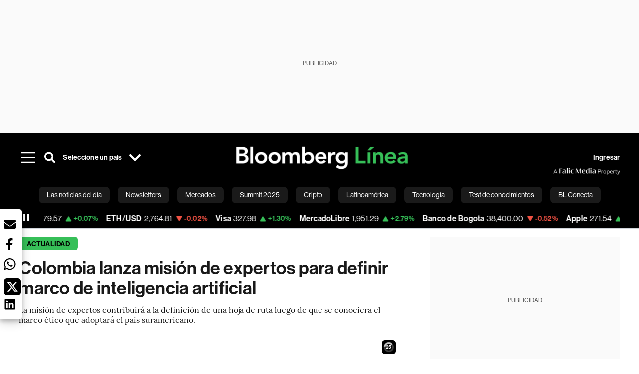

--- FILE ---
content_type: text/html; charset=utf-8
request_url: https://www.bloomberglinea.com/2021/10/21/colombia-lanza-mision-de-expertos-para-definir-marco-de-inteligencia-artificial/
body_size: 99203
content:
<!DOCTYPE html><html lang="es"><head><title>Colombia lanza misión de expertos para definir marco de inteligencia artificial</title><meta charSet="UTF-8"/><meta name="viewport" content="width=device-width, initial-scale=1"/><meta name="robots" content="index, follow, max-image-preview:large"/><meta name="googlebot-news" content="index"/><meta name="googlebot" content="index, follow"/><meta name="bingbot" content="index, follow"/><meta name="description" content="La misión de expertos contribuirá a la definición de una hoja de ruta luego de que se conociera el marco ético que adoptará el país suramericano."/><meta name="url" content="https://www.bloomberglinea.com/2021/10/21/colombia-lanza-mision-de-expertos-para-definir-marco-de-inteligencia-artificial/"/><meta property="url" content="https://www.bloomberglinea.com/2021/10/21/colombia-lanza-mision-de-expertos-para-definir-marco-de-inteligencia-artificial/"/><meta name="distribution" content="global"/><meta property="og:title" content="Colombia lanza misión de expertos para definir marco de inteligencia artificial"/><meta property="og:locale" content="es"/><meta property="og:site_name" content="Bloomberg Línea"/><meta property="og:description" content="La misión de expertos contribuirá a la definición de una hoja de ruta luego de que se conociera el marco ético que adoptará el país suramericano."/><meta property="og:image" itemProp="image" content="https://www.bloomberglinea.com/resizer/v2/UAZ23CTIYNDNJMQ3NDBWMCVVZI.jpg?auth=8635caf1efd73f0e45749803442aadec05656fb9c81add03538151338ef786fb&amp;width=1200&amp;height=630&amp;quality=80&amp;smart=true"/><meta property="og:image:alt" content="Un brazo robótico Mitsubishi Melfa, fabricado por Mitsubishi Electric Corp., se exhibe en la conferencia Internet of Things (IoT) de Robert Bosch GmbH en Berlín, Alemania, el miércoles 21 de febrero de 2018."/><meta property="og:image:width" content="1200"/><meta property="og:image:height" content="630"/><meta property="og:url" content="https://www.bloomberglinea.com/2021/10/21/colombia-lanza-mision-de-expertos-para-definir-marco-de-inteligencia-artificial/"/><meta property="og:type" content="article"/><meta property="og:image:secure_url" content="https://www.bloomberglinea.com/resizer/v2/UAZ23CTIYNDNJMQ3NDBWMCVVZI.jpg?auth=8635caf1efd73f0e45749803442aadec05656fb9c81add03538151338ef786fb&amp;width=1200&amp;height=630&amp;quality=80&amp;smart=true"/><meta property="twitter:title" content="Colombia lanza misión de expertos para definir marco de inteligencia artificial"/><meta property="twitter:site" content="BloombergLinea_"/><meta property="twitter:card" content="summary_large_image"/><meta property="twitter:creator" content="@BloombergLinea_"/><meta property="twitter:image" content="https://www.bloomberglinea.com/resizer/v2/UAZ23CTIYNDNJMQ3NDBWMCVVZI.jpg?auth=8635caf1efd73f0e45749803442aadec05656fb9c81add03538151338ef786fb&amp;width=1200&amp;height=675&amp;quality=80&amp;smart=true"/><meta property="twitter:image:alt" content="Un brazo robótico Mitsubishi Melfa, fabricado por Mitsubishi Electric Corp., se exhibe en la conferencia Internet of Things (IoT) de Robert Bosch GmbH en Berlín, Alemania, el miércoles 21 de febrero de 2018."/><meta property="twitter:description" content="La misión de expertos contribuirá a la definición de una hoja de ruta luego de que se conociera el marco ético que adoptará el país suramericano."/><meta property="article:section" content="Actualidad"/><meta property="article:author" content="Bloomberg Línea"/><meta property="article:published_time" content="2021-10-21T16:05:52.889Z"/><meta property="article:modified_time" content="2021-10-21T16:05:53.388Z"/><meta property="fb:pages" content="108739521316560"/><meta property="fb:app_id" content="522039962462714"/><meta property="fb:use_automatic_ad_placement" content="enable=true ad_density=default"/><meta name="google-site-verification" content="flGAYEj6TsMc8IhLqQa_pW-GIdOgEevLsfmKZG-Avgs"/><meta name="dailymotion-domain-verification" content="dm8zjm379nh7onhre"/><meta property="article:tag" content="Tecnología"/><meta property="article:tag" content="Economía"/><meta property="article:tag" content="Inteligencia artificial"/><meta property="article:tag" content="Bloomberg Línea"/><link rel="icon" type="image/x-icon" href="/pf/resources/images/favicon.png?d=2214"/><link rel="preload" href="https://use.typekit.net/zbm2wvb.css" as="style"/><link rel="stylesheet" href="https://use.typekit.net/zbm2wvb.css" media="print"/><noscript><link href="https://use.typekit.net/zbm2wvb.css" rel="stylesheet"/></noscript><style>a {
            color: inherit;
            text-decoration: inherit;
          }</style><link rel="amphtml" href="https://www.bloomberglinea.com/2021/10/21/colombia-lanza-mision-de-expertos-para-definir-marco-de-inteligencia-artificial/?outputType=amp"/><link rel="canonical" href="https://www.bloomberglinea.com/2021/10/21/colombia-lanza-mision-de-expertos-para-definir-marco-de-inteligencia-artificial/"/><link rel="preconnect" href="https://static.chartbeat.com/"/><link rel="dns-prefetch" href="https://static.chartbeat.com/"/><link rel="preconnect" href="https://www.google-analytics.com/"/><link rel="dns-prefetch" href="https://www.google-analytics.com/"/><link rel="preconnect" href="https://s.go-mpulse.net/"/><link rel="dns-prefetch" href="https://s.go-mpulse.net/"/><link rel="preconnect" href="https://stats.g.doubleclick.net/"/><link rel="dns-prefetch" href="https://stats.g.doubleclick.net/"/><link rel="preconnect" href="https://www.googletagservices.com/"/><link rel="dns-prefetch" href="https://www.googletagservices.com/"/><link rel="preconnect" href="https://cdn.taboola.com/"/><link rel="dns-prefetch" href="https://cdn.taboola.com/"/><link rel="preconnect" href="https://cdn.cxense.com/"/><link rel="dns-prefetch" href="https://cdn.cxense.com/"/><link rel="preconnect" href="https://cdn.privacy-mgmt.com/"/><link rel="dns-prefetch" href="https://cdn.privacy-mgmt.com/"/><script defer="">
    
    !function(t){var e={};function n(r){if(e[r])return e[r].exports;var o=e[r]={i:r,l:!1,exports:{}};return t[r].call(o.exports,o,o.exports,n),o.l=!0,o.exports}n.m=t,n.c=e,n.d=function(t,e,r){n.o(t,e)||Object.defineProperty(t,e,{enumerable:!0,get:r})},n.r=function(t){"undefined"!=typeof Symbol&&Symbol.toStringTag&&Object.defineProperty(t,Symbol.toStringTag,{value:"Module"}),Object.defineProperty(t,"__esModule",{value:!0})},n.t=function(t,e){if(1&e&&(t=n(t)),8&e)return t;if(4&e&&"object"==typeof t&&t&&t.__esModule)return t;var r=Object.create(null);if(n.r(r),Object.defineProperty(r,"default",{enumerable:!0,value:t}),2&e&&"string"!=typeof t)for(var o in t)n.d(r,o,function(e){return t[e]}.bind(null,o));return r},n.n=function(t){var e=t&&t.__esModule?function(){return t.default}:function(){return t};return n.d(e,"a",e),e},n.o=function(t,e){return Object.prototype.hasOwnProperty.call(t,e)},n.p="",n(n.s=3)}([function(t,e,n){var r=n(2);t.exports=!r((function(){return 7!=Object.defineProperty({},"a",{get:function(){return 7}}).a}))},function(t,e){t.exports=function(t){return"object"==typeof t?null!==t:"function"==typeof t}},function(t,e){t.exports=function(t){try{return!!t()}catch(t){return!0}}},function(t,e,n){n(4),function(){if("function"!=typeof window.__tcfapi){var t,e=[],n=window,r=n.document;!n.__tcfapi&&function t(){var e=!!n.frames.__tcfapiLocator;if(!e)if(r.body){var o=r.createElement("iframe");o.style.cssText="display:none",o.name="__tcfapiLocator",r.body.appendChild(o)}else setTimeout(t,5);return!e}()&&(n.__tcfapi=function(){for(var n=arguments.length,r=new Array(n),o=0;o<n;o++)r[o]=arguments[o];if(!r.length)return e;if("setGdprApplies"===r[0])r.length>3&&2===parseInt(r[1],10)&&"boolean"==typeof r[3]&&(t=r[3],"function"==typeof r[2]&&r[2]("set",!0));else if("ping"===r[0]){var i={gdprApplies:t,cmpLoaded:!1,apiVersion:"2.0"};"function"==typeof r[2]&&r[2](i,!0)}else e.push(r)},n.addEventListener("message",(function(t){var e="string"==typeof t.data,r={};try{r=e?JSON.parse(t.data):t.data}catch(t){}var o=r.__tcfapiCall;o&&n.__tcfapi(o.command,o.parameter,o.version,(function(n,r){var i={__tcfapiReturn:{returnValue:n,success:r,callId:o.callId}};e&&(i=JSON.stringify(i)),t.source.postMessage(i,"*")}))}),!1))}}()},function(t,e,n){var r=n(0),o=n(5).f,i=Function.prototype,c=i.toString,u=/^s*function ([^ (]*)/;r&&!("name"in i)&&o(i,"name",{configurable:!0,get:function(){try{return c.call(this).match(u)[1]}catch(t){return""}}})},function(t,e,n){var r=n(0),o=n(6),i=n(10),c=n(11),u=Object.defineProperty;e.f=r?u:function(t,e,n){if(i(t),e=c(e,!0),i(n),o)try{return u(t,e,n)}catch(t){}if("get"in n||"set"in n)throw TypeError("Accessors not supported");return"value"in n&&(t[e]=n.value),t}},function(t,e,n){var r=n(0),o=n(2),i=n(7);t.exports=!r&&!o((function(){return 7!=Object.defineProperty(i("div"),"a",{get:function(){return 7}}).a}))},function(t,e,n){var r=n(8),o=n(1),i=r.document,c=o(i)&&o(i.createElement);t.exports=function(t){return c?i.createElement(t):{}}},function(t,e,n){(function(e){var n=function(t){return t&&t.Math==Math&&t};t.exports=n("object"==typeof globalThis&&globalThis)||n("object"==typeof window&&window)||n("object"==typeof self&&self)||n("object"==typeof e&&e)||Function("return this")()}).call(this,n(9))},function(t,e){var n;n=function(){return this}();try{n=n||new Function("return this")()}catch(t){"object"==typeof window&&(n=window)}t.exports=n},function(t,e,n){var r=n(1);t.exports=function(t){if(!r(t))throw TypeError(String(t)+" is not an object");return t}},function(t,e,n){var r=n(1);t.exports=function(t,e){if(!r(t))return t;var n,o;if(e&&"function"==typeof(n=t.toString)&&!r(o=n.call(t)))return o;if("function"==typeof(n=t.valueOf)&&!r(o=n.call(t)))return o;if(!e&&"function"==typeof(n=t.toString)&&!r(o=n.call(t)))return o;throw TypeError("Can't convert object to primitive value")}}]);
    </script>

    <script>
    (function () { var e = false; var c = window; var t = document; function r() { if
    (!c.frames["__uspapiLocator"]) { if (t.body) { var a = t.body; var e = t.createElement("iframe"); e.style.cssText =
    "display:none"; e.name = "__uspapiLocator"; a.appendChild(e) } else { setTimeout(r, 5) } } } r(); function p() { var
    a = arguments; __uspapi.a = __uspapi.a || []; if (!a.length) { return __uspapi.a } else if (a[0] === "ping") { a[2]({
    gdprAppliesGlobally: e, cmpLoaded: false }, true) } else { __uspapi.a.push([].slice.apply(a)) } } function l(t) { var r
    = typeof t.data === "string"; try { var a = r ? JSON.parse(t.data) : t.data; if (a.__cmpCall) { var n = a.__cmpCall;
    c.__uspapi(n.command, n.parameter, function (a, e) { var c = { __cmpReturn: { returnValue: a, success: e, callId:
    n.callId } }; t.source.postMessage(r ? JSON.stringify(c) : c, "*") }) } } catch (a) { } } if (typeof __uspapi !==
    "function") { c.__uspapi = p; __uspapi.msgHandler = l; c.addEventListener("message", l, false) } })();
    </script>

    <script>
window.__gpp_addFrame=function(e){if(!window.frames[e])if(document.body){var t=document.createElement("iframe");t.style.cssText="display:none",t.name=e,document.body.appendChild(t)}else window.setTimeout(window.__gpp_addFrame,10,e)},window.__gpp_stub=function(){var e=arguments;if(__gpp.queue=__gpp.queue||[],__gpp.events=__gpp.events||[],!e.length||1==e.length&&"queue"==e[0])return __gpp.queue;if(1==e.length&&"events"==e[0])return __gpp.events;var t=e[0],p=e.length>1?e[1]:null,s=e.length>2?e[2]:null;if("ping"===t)p({gppVersion:"1.1",cmpStatus:"stub",cmpDisplayStatus:"hidden",signalStatus:"not ready",supportedAPIs:["2:tcfeuv2","5:tcfcav1","6:uspv1","7:usnatv1","8:uscav1","9:usvav1","10:uscov1","11:usutv1","12:usctv1"],cmpId:0,sectionList:[],applicableSections:[],gppString:"",parsedSections:{}},!0);else if("addEventListener"===t){"lastId"in __gpp||(__gpp.lastId=0),__gpp.lastId++;var n=__gpp.lastId;__gpp.events.push({id:n,callback:p,parameter:s}),p({eventName:"listenerRegistered",listenerId:n,data:!0,pingData:{gppVersion:"1.1",cmpStatus:"stub",cmpDisplayStatus:"hidden",signalStatus:"not ready",supportedAPIs:["2:tcfeuv2","5:tcfcav1","6:uspv1","7:usnatv1","8:uscav1","9:usvav1","10:uscov1","11:usutv1","12:usctv1"],cmpId:0,sectionList:[],applicableSections:[],gppString:"",parsedSections:{}}},!0)}else if("removeEventListener"===t){for(var a=!1,i=0;i<__gpp.events.length;i++)if(__gpp.events[i].id==s){__gpp.events.splice(i,1),a=!0;break}p({eventName:"listenerRemoved",listenerId:s,data:a,pingData:{gppVersion:"1.1",cmpStatus:"stub",cmpDisplayStatus:"hidden",signalStatus:"not ready",supportedAPIs:["2:tcfeuv2","5:tcfcav1","6:uspv1","7:usnatv1","8:uscav1","9:usvav1","10:uscov1","11:usutv1","12:usctv1"],cmpId:0,sectionList:[],applicableSections:[],gppString:"",parsedSections:{}}},!0)}else"hasSection"===t?p(!1,!0):"getSection"===t||"getField"===t?p(null,!0):__gpp.queue.push([].slice.apply(e))},window.__gpp_msghandler=function(e){var t="string"==typeof e.data;try{var p=t?JSON.parse(e.data):e.data}catch(e){p=null}if("object"==typeof p&&null!==p&&"__gppCall"in p){var s=p.__gppCall;window.__gpp(s.command,(function(p,n){var a={__gppReturn:{returnValue:p,success:n,callId:s.callId}};e.source.postMessage(t?JSON.stringify(a):a,"*")}),"parameter"in s?s.parameter:null,"version"in s?s.version:"1.1")}},"__gpp"in window&&"function"==typeof window.__gpp||(window.__gpp=window.__gpp_stub,window.addEventListener("message",window.__gpp_msghandler,!1),window.__gpp_addFrame("__gppLocator"));
</script>
    
    <script>
        window._sp_queue = [];
        window._sp_ = {
        config: {
        accountId: 1753,
        baseEndpoint: 'https://cdn.privacy-mgmt.com',
        usnat: { includeUspApi: true },
        gdpr: { },
        events: {
        onMessageChoiceSelect: function(choiceType, actionType) {
            console.log('[event] onMessageChoiceSelect', arguments);
            
            // Integración con OneSignal - Manejar aceptación/rechazo
            if (choiceType && actionType) {
              // Si el usuario acepta (choiceType === 11 para aceptar todas las categorías en GDPR)
              if (choiceType === 11 || choiceType === 1 || actionType === 1) {
                console.log('[SourcePoint] User accepted consent, granting OneSignal consent');
                if (window.grantOneSignalConsent && typeof window.grantOneSignalConsent === 'function') {
                  window.grantOneSignalConsent().then(function(success) {
                    console.log('[SourcePoint] OneSignal consent granted:', success);
                  }).catch(function(error) {
                    console.error('[SourcePoint] Error granting OneSignal consent:', error);
                  });
                }
              } 
              // Si el usuario rechaza
              else if (choiceType === 13 || choiceType === 15) {
                console.log('[SourcePoint] User rejected consent, revoking OneSignal consent');
                if (window.revokeOneSignalConsent && typeof window.revokeOneSignalConsent === 'function') {
                  window.revokeOneSignalConsent().then(function(success) {
                    console.log('[SourcePoint] OneSignal consent revoked:', success);
                  }).catch(function(error) {
                    console.error('[SourcePoint] Error revoking OneSignal consent:', error);
                  });
                }
              }
            }
        },
        onMessageReady: function() {
            console.log('[event] onMessageReady', arguments);
        },
        onMessageChoiceError: function() {
            console.log('[event] onMessageChoiceError', arguments);
        },
        onPrivacyManagerAction: function() {
            console.log('[event] onPrivacyManagerAction', arguments);
        },
        onPMCancel: function() {
            console.log('[event] onPMCancel', arguments);
        },
        onMessageReceiveData: function() {
            console.log('[event] onMessageReceiveData', arguments);
        },
        onSPPMObjectReady: function() {
            console.log('[event] onSPPMObjectReady', arguments);
        },
        onConsentReady: function (message_type, uuid, string, info) {
          console.log('[event] onConsentReady', arguments)
          console.log('[SourcePoint] Consent info:', { message_type: message_type, uuid: uuid, applies: info.applies, string: string });
          
          // Función para intentar otorgar consentimiento (con reintentos si OneSignal no está listo)
          var grantConsentWithRetry = function(reason, maxRetries) {
            maxRetries = maxRetries || 10;
            var retries = 0;
            
            var tryGrant = function() {
              if (window.grantOneSignalConsent && typeof window.grantOneSignalConsent === 'function') {
                console.log('[SourcePoint] ' + reason + ', granting OneSignal consent');
                window.grantOneSignalConsent().then(function(success) {
                  console.log('[SourcePoint] OneSignal consent granted:', success);
                }).catch(function(error) {
                  console.error('[SourcePoint] Error granting OneSignal consent:', error);
                });
              } else if (retries < maxRetries) {
                retries++;
                console.log('[SourcePoint] OneSignal not ready yet, retry ' + retries + '/' + maxRetries);
                setTimeout(tryGrant, 500); // Reintentar cada 500ms
              } else {
                console.warn('[SourcePoint] OneSignal not available after ' + maxRetries + ' retries');
                // Guardar flag para que OneSignal lo detecte cuando se inicialice
                try {
                  localStorage.setItem('sourcepoint_consent_pending', 'true');
                  console.log('[SourcePoint] Saved consent flag for OneSignal to detect on init');
                } catch (e) {
                  console.error('[SourcePoint] Could not save consent flag:', e);
                }
              }
            };
            
            tryGrant();
          };
          
          // Para GDPR: verificar si el usuario tiene consentimiento previo
          if (message_type === "gdpr" && info.applies) {
            console.log('[SourcePoint] GDPR applies, checking consent status');
            
            // Si hay tcString, significa que el usuario dio consentimiento
            if (string && string.length > 0) {
              console.log('[SourcePoint] GDPR consent string found:', string.substring(0, 20) + '...');
              grantConsentWithRetry('Previous GDPR consent found');
            } else {
              console.log('[SourcePoint] No GDPR consent string, waiting for user action');
            }
            
            // También verificar con __tcfapi para más detalles
            if (typeof window.__tcfapi === 'function') {
              window.__tcfapi('getTCData', 2, function(tcData, success) {
                console.log('[SourcePoint] TCF Data:', tcData);
                
                if (success && tcData && tcData.tcString && tcData.tcString.length > 0) {
                  console.log('[SourcePoint] TCF API confirms consent');
                  grantConsentWithRetry('TCF API consent confirmed');
                }
              });
            } else {
              console.warn('[SourcePoint] __tcfapi not available');
            }
          }
          
          // Para USNAT/CCPA: verificar consentimiento
          if (message_type === "usnat" && info.applies) {
            console.log('[SourcePoint] USNAT applies, granting consent');
            grantConsentWithRetry('USNAT consent detected');
          }
          
          if((message_type == "usnat") && (info.applies)){
            /* code to insert the USNAT footer link */
            document.getElementById("pmLink").style.visibility="visible"; 
            document.getElementById("pmLink").innerHTML= "Do Not Sell or Share My Personal Information";
            document.getElementById("pmLink").onclick= function(){
              window._sp_.usnat.loadPrivacyManagerModal('1039660');
            }
          }
          if((message_type == "gdpr") && (info.applies)){
            /* code to insert the GDPR footer link */
            document.getElementById("pmLink").style.visibility="visible"; 
            document.getElementById("pmLink").innerHTML= "Privacy Preferences";
            document.getElementById("pmLink").onclick= function(){
              window._sp_.gdpr.loadPrivacyManagerModal('528582');
            }
          }     
        },
        onError: function() {
            console.log('[event] onError', arguments);
        },
        }
        }
        }
    </script>
    <script src='https://cdn.privacy-mgmt.com/unified/wrapperMessagingWithoutDetection.js' async></script>
    </script><script defer="">
    (function(w,d,s,l,i){w[l]=w[l]||[];w[l].push({'gtm.start':
      new Date().getTime(),event:'gtm.js'});var f=d.getElementsByTagName(s)[0],
      j=d.createElement(s),dl=l!='dataLayer'?'&l='+l:'';j.async=true;j.src=
      'https://www.googletagmanager.com/gtm.js?id='+i+dl;f.parentNode.insertBefore(j,f);
    })(window,document,'script','dataLayer','GTM-TZL2GGP');</script><script defer="" data-integration="facebook-Pixel">!function(f,b,e,v,n,t,s)
  {if(f.fbq)return;n=f.fbq=function(){n.callMethod?
  n.callMethod.apply(n,arguments):n.queue.push(arguments)};
  if(!f._fbq)f._fbq=n;n.push=n;n.loaded=!0;n.version='2.0';
  n.queue=[];t=b.createElement(e);t.async=!0;
  t.src=v;s=b.getElementsByTagName(e)[0];
  s.parentNode.insertBefore(t,s)}(window, document,'script',
  'https://connect.facebook.net/en_US/fbevents.js');
  fbq('init', '965267477702813');
  fbq('track', 'PageView');</script><script defer="" type="text/javascript" data-integration="clarity-ms">(function(c,l,a,r,i,t,y){
    c[a]=c[a]||function(){(c[a].q=c[a].q||[]).push(arguments)};
    t=l.createElement(r);t.async=1;t.src="https://www.clarity.ms/tag/"+i;
    y=l.getElementsByTagName(r)[0];y.parentNode.insertBefore(t,y);
})(window, document, "clarity", "script", "k8flwcgy8q");</script><script defer="" data-integration="twitter-Pixel">!function(e,t,n,s,u,a){e.twq||(s=e.twq=function(){s.exe?s.exe.apply(s,arguments):s.queue.push(arguments);
  },s.version='1.1',s.queue=[],u=t.createElement(n),u.async=!0,u.src='https://static.ads-twitter.com/uwt.js',
  a=t.getElementsByTagName(n)[0],a.parentNode.insertBefore(u,a))}(window,document,'script');
  twq('config', 'o89zp');</script><script defer="" data-integration="chartbeat">
    (function() {
        var _sf_async_config = window._sf_async_config = (window._sf_async_config || {});
        _sf_async_config.uid = 66274;
        _sf_async_config.domain = "bloomberglinea.com";
        _sf_async_config.useCanonical = true;
        _sf_async_config.useCanonicalDomain = true;
        _sf_async_config.sections = "Actualidad";
        _sf_async_config.authors = "Bloomberg Línea";
        function loadChartbeat() {
            var e = document.createElement('script');
            var n = document.getElementsByTagName('script')[0];
            e.type = 'text/javascript';
            e.async = true;
            e.src = '//static.chartbeat.com/js/chartbeat.js';
            n.parentNode.insertBefore(e, n);
        }
        loadChartbeat();
     })();</script><script defer="" src="https://securepubads.g.doubleclick.net/tag/js/gpt.js"></script><script defer="" src="https://ads.digitalcaramel.com/js/prebid/bloomberglinea.com.js?ts=1763768629514"></script><script async="" src="https://terrific.live/timeline.js"></script><script defer="" src="https://www.googletagmanager.com/gtag/js?id=G-B97L4X34VF"></script><script defer="">
      window.dataLayer = window.dataLayer || [];
      function gtag(){dataLayer.push(arguments);}
      gtag('js', new Date());
      gtag('config', 'G-B97L4X34VF');</script><script type="application/ld+json">{"@context":"https://schema.org","@type":"NewsArticle","mainEntityOfPage":{"@type":"WebPage","@id":"https://www.bloomberglinea.com/2021/10/21/colombia-lanza-mision-de-expertos-para-definir-marco-de-inteligencia-artificial/"},"headline":"Colombia lanza misión de expertos para definir marco de inteligencia artificial","description":"La misión de expertos contribuirá a la definición de una hoja de ruta luego de que se conociera el marco ético que adoptará el país suramericano.","datePublished":"2021-10-21T16:05:52.889Z","dateModified":"2021-10-21T16:05:53.388Z","author":[{"@type":"Person","name":"Redacción Bloomberg Línea","url":"https://www.bloomberglinea.com/author/redaccion-bloomberg-linea/"}],"isPartOf":{"@type":["CreativeWork","Product"],"name":"Bloomberg Línea","productID":"bloomberglinea.com:basic","description":"La misión de expertos contribuirá a la definición de una hoja de ruta luego de que se conociera el marco ético que adoptará el país suramericano.","sku":"https://www.bloomberglinea.com","image":"","brand":{"@type":"brand","name":"Bloomberg Línea"},"offers":{"@type":"offer","url":"https://www.bloomberglinea.com"}},"publisher":{"@id":"https://www.bloomberglinea.com","@type":"NewsMediaOrganization","name":"Bloomberg Línea","url":"https://www.bloomberglinea.com","logo":{"@type":"ImageObject","url":"https://cloudfront-us-east-1.images.arcpublishing.com/bloomberglinea/6PXGUSA54RFSPD7CJ4A4WMORVY.png","width":600,"height":60},"sameAs":["https://www.facebook.com/BloombergLinea","https://twitter.com/BloombergLinea_","https://www.youtube.com/channel/UCt4iMhUHxnKfxJXIW36Y4Rw","https://www.tiktok.com/@bloomberglinea","https://open.spotify.com/show/0NXF3nHMLWO7qEdaUsp99b","https://www.instagram.com/bloomberglinea"]},"hasPart":{"@type":"WebPageElement","isAccessibleForFree":false,"cssSelector":".article-body-wrapper-bl"},"isAccessibleForFree":false,"image":{"@context":"https://schema.org","@type":"ImageObject","url":"","description":"Un brazo robótico Mitsubishi Melfa, fabricado por Mitsubishi Electric Corp., se exhibe en la conferencia Internet of Things (IoT) de Robert Bosch GmbH en Berlín, Alemania, el miércoles 21 de febrero de 2018.","author":[{"@type":"Person","name":"Krisztian Bocsi","url":"https://www.bloomberglinea.com"}],"name":"Colombia lanza misión de expertos para definir marco de inteligencia artificial"},"articleSection":"Actualidad","mainEntity":{"@type":"ItemList","itemListElement":[{"@type":"ListItem","position":0,"item":{"@type":"WebPage","@id":"https://www.bloomberglinea.com/tags/tecnologia/"}},{"@type":"ListItem","position":1,"item":{"@type":"WebPage","@id":"https://www.bloomberglinea.com/tags/economia/"}},{"@type":"ListItem","position":2,"item":{"@type":"WebPage","@id":"https://www.bloomberglinea.com/tags/inteligencia-artificial/"}},{"@type":"ListItem","position":3,"item":{"@type":"WebPage","@id":"https://www.bloomberglinea.com/tags/bloomberg-linea/"}}]},"articleBody":" Bogotá &mdash; Colombia presentó este jueves una misión de expertos que ayudará a definir la hoja de ruta para la adopción de la inteligencia artificial para promover el desarrollo económico, cerrar brechas sociales e impulsar la equidad a partir de la tecnología, según informó el Gobierno. “Hoy no se está lanzando una misión cualquiera, sino una misión que tiene el objetivo de situar una propuesta de país en el contexto quizá más rápido de transformación tecnológica que haya vivido la humanidad recientemente”, destacó en el lanzamiento el presidente colombiano, Iván Duque. Agregó que “la inteligencia artificial en los últimos 14 años ha tenido un salto exponencial desde cuando se hicieron los experimentos de Watson (sistema de IBM) hasta hoy hemos visto cómo esta se ha convertido en una herramienta multisectorial, multidisciplinaria pero también con efectos que se sienten en el mercado laboral y que además está soportada en algo fundamental: la capacidad de procesar datos de manera veloz y llevar a conclusiones”. Ver más: Monómeros no iniciará trámite de negociación de emergencia de reorganización La misión de expertos, que será dirigida por Sandra Cortesi, quien es miembro del Berkman Klein Center for Internet &amp; Society de la Universidad de Harvard, contará con la participación de diez expertos mundiales en la materia. Según cifras compartidas por el Departamento Nacional de Planeación (DNP), el impulso de la inteligencia artificial puede capturar para Colombia una oportunidad de crecimiento del PIB del 6,8 % al 2030. Asimismo, se estimó que para el 2030 el sector de servicios profesionales empresariales crearía con inteligencia artificial hasta 5 millones de empleos nuevos, por lo que se requerirá reforzar las habilidades digitales, así como promover la convivencia con esas tecnologías disruptivas. De otra parte, la directora del DNP, Alejandra Botero, compartió cifras del Observatorio de IA de la Organización para la Cooperación y el Desarrollo Económicos (OCDE) para indicar que Colombia es el país latinoamericano con el mayor número de iniciativas de inteligencia artificial (29), por encima de Argentina (11), Chile (10) o Brasil (18). Ver más: Subasta de energías renovables colombiana continuará con estos 61 participantes El director del Departamento Administrativo de la Presidencia (Dapre), Víctor Muñoz, destacó en la presentación que la misión de expertos deberá diseñar el marco de las políticas públicas y contribuir con la definición de los aspectos regulatorios. En ese sentido, mencionó que uno de los retos más grandes es construir algoritmos que no tengan sesgo y que respeten la diversidad. Asimismo, con estas iniciativas se busca el surgimiento de nuevos talentos en temas de analítica y programación, así como en los diferentes lenguajes del desarrollo de esas tecnologías que podrían contribuir en áreas como la salud, seguridad o movilidad. Como tercer eje se apunta a que por medio de la inteligencia artificial también se puedan generar estrategias para la preservación del medioambiente y la lucha contra el cambio climático, evitando la deforestación y recuperando esas áreas."}</script><script type="application/ld+json">{"@type":"BreadcrumbList","@context":"https://schema.org","itemListElement":[{"@type":"ListItem","position":1,"name":"Bloomberg Línea","item":"https://www.bloomberglinea.com"},{"@type":"ListItem","position":2,"name":"Actualidad","item":"https://www.bloomberglinea.com/actualidad/"},{"@type":"ListItem","position":3,"name":"Colombia lanza misión de expertos para definir marco de inteligencia artificial","item":"https://www.bloomberglinea.com/2021/10/21/colombia-lanza-mision-de-expertos-para-definir-marco-de-inteligencia-artificial/"}]}</script><script type="application/ld+json">{"@context":"http://schema.org","@graph":[{"@context":"http://schema.org","@type":"SiteNavigationElement","name":"Las noticias del día","url":"/tags/las-noticias-del-dia/"},{"@context":"http://schema.org","@type":"SiteNavigationElement","name":"Newsletters","url":"https://www.bloomberglinea.com/newsletter/"},{"@context":"http://schema.org","@type":"SiteNavigationElement","name":"Mercados","url":"/mercados"},{"@context":"http://schema.org","@type":"SiteNavigationElement","name":"Summit 2025","url":"https://www.bloomberglinea.com/summit-2025-mexico/"},{"@context":"http://schema.org","@type":"SiteNavigationElement","name":"Cripto","url":"/cripto"},{"@context":"http://schema.org","@type":"SiteNavigationElement","name":"Latinoamérica","url":"/latinoamerica"},{"@context":"http://schema.org","@type":"SiteNavigationElement","name":"Tecnología","url":"/tecnologia"},{"@context":"http://schema.org","@type":"SiteNavigationElement","name":"Test de conocimientos","url":"/quiz-test-sobre-economia/"},{"@context":"http://schema.org","@type":"SiteNavigationElement","name":"BL Conecta","url":"/brandedcontent"},{"@context":"http://schema.org","@type":"SiteNavigationElement","name":"Negocios","url":"/negocios"},{"@context":"http://schema.org","@type":"SiteNavigationElement","name":"Podcasts","url":"/podcasts"},{"@context":"http://schema.org","@type":"SiteNavigationElement","name":"Bloomberg Green","url":"/esg/linea-green"},{"@context":"http://schema.org","@type":"SiteNavigationElement","name":"Economía","url":"/economia"},{"@context":"http://schema.org","@type":"SiteNavigationElement","name":"Estilo de vida","url":"/estilo-de-vida"},{"@context":"http://schema.org","@type":"SiteNavigationElement","name":"Mundo","url":"/mundo"},{"@context":"http://schema.org","@type":"SiteNavigationElement","name":"Videos","url":"/videos"},{"@context":"http://schema.org","@type":"SiteNavigationElement","name":"English","url":"/english"}]}</script><script type="application/ld+json">{"@context":"https://schema.org","@type":"DataFeed","name":"Colombia lanza misión de expertos para definir marco de inteligencia artificial","description":"La misión de expertos contribuirá a la definición de una hoja de ruta luego de que se conociera el marco ético que adoptará el país suramericano.","creator":{"@type":"Organization","name":"Bloomberg Línea","logo":{"@type":"ImageObject","url":"https://cloudfront-us-east-1.images.arcpublishing.com/bloomberglinea/6PXGUSA54RFSPD7CJ4A4WMORVY.png"}},"dataFeedElement":[{"@type":"DataFeedItem","item":{"@type":"Thing","name":"Tecnología"}},{"@type":"DataFeedItem","item":{"@type":"Thing","name":"Economía"}},{"@type":"DataFeedItem","item":{"@type":"Thing","name":"Inteligencia artificial"}},{"@type":"DataFeedItem","item":{"@type":"Thing","name":"Bloomberg Línea"}}]}</script><script type="application/javascript" id="polyfill-script">if(!Array.prototype.includes||!(window.Object && window.Object.assign)||!window.Promise||!window.Symbol||!window.fetch){document.write('<script type="application/javascript" src="/pf/dist/engine/polyfill.js?d=2214&mxId=00000000" defer=""><\/script>')}</script><script id="fusion-engine-react-script" type="application/javascript" src="/pf/dist/engine/react.js?d=2214&amp;mxId=00000000" defer=""></script><script id="fusion-engine-combinations-script" type="application/javascript" src="/pf/dist/components/combinations/default.js?d=2214&amp;mxId=00000000" defer=""></script><link id="fusion-output-type-styles" rel="stylesheet" type="text/css" href="/pf/dist/components/output-types/default.css?d=2214&amp;mxId=00000000"/><link id="fusion-template-styles" rel="stylesheet" type="text/css" href="/pf/dist/components/combinations/default.css?d=2214&amp;mxId=00000000"/><style data-styled="" data-styled-version="5.3.11">.cztTld > img{max-width:100%;}/*!sc*/
data-styled.g5[id="Image__StyledPicture-sc-1g24b0j-0"]{content:"cztTld,"}/*!sc*/
.bedlyz{display:-webkit-box;display:-webkit-flex;display:-ms-flexbox;display:flex;-webkit-box-pack:center;-webkit-justify-content:center;-ms-flex-pack:center;justify-content:center;-webkit-align-items:center;-webkit-box-align:center;-ms-flex-align:center;align-items:center;position:relative;min-height:calc( 250px + 1rem );background-color:#FAFAFA;}/*!sc*/
@media screen and (max-width:1024px){.bedlyz{min-height:calc( 50px + 1rem );display:-webkit-box;display:-webkit-flex;display:-ms-flexbox;display:flex;}}/*!sc*/
@media screen and (max-width:768px){.bedlyz{min-height:calc( 50px + 1rem );display:-webkit-box;display:-webkit-flex;display:-ms-flexbox;display:flex;}}/*!sc*/
.ekcVGD{display:-webkit-box;display:-webkit-flex;display:-ms-flexbox;display:flex;-webkit-box-pack:center;-webkit-justify-content:center;-ms-flex-pack:center;justify-content:center;-webkit-align-items:center;-webkit-box-align:center;-ms-flex-align:center;align-items:center;position:relative;min-height:calc( 90px + 0rem );}/*!sc*/
@media screen and (max-width:1024px){.ekcVGD{min-height:calc( 50px + 0rem );display:-webkit-box;display:-webkit-flex;display:-ms-flexbox;display:flex;}}/*!sc*/
@media screen and (max-width:768px){.ekcVGD{min-height:calc( 50px + 0rem );display:-webkit-box;display:-webkit-flex;display:-ms-flexbox;display:flex;}}/*!sc*/
.bcqSIl{display:-webkit-box;display:-webkit-flex;display:-ms-flexbox;display:flex;-webkit-box-pack:center;-webkit-justify-content:center;-ms-flex-pack:center;justify-content:center;-webkit-align-items:center;-webkit-box-align:center;-ms-flex-align:center;align-items:center;position:relative;min-height:calc( 250px + 0rem );}/*!sc*/
@media screen and (max-width:1024px){.bcqSIl{min-height:calc( 250px + 0rem );display:-webkit-box;display:-webkit-flex;display:-ms-flexbox;display:flex;}}/*!sc*/
@media screen and (max-width:768px){.bcqSIl{min-height:calc( 250px + 0rem );display:-webkit-box;display:-webkit-flex;display:-ms-flexbox;display:flex;}}/*!sc*/
.fTyuDK{display:-webkit-box;display:-webkit-flex;display:-ms-flexbox;display:flex;-webkit-box-pack:center;-webkit-justify-content:center;-ms-flex-pack:center;justify-content:center;-webkit-align-items:center;-webkit-box-align:center;-ms-flex-align:center;align-items:center;position:relative;min-height:calc( 250px + 0rem );background-color:#FAFAFA;}/*!sc*/
@media screen and (max-width:1024px){.fTyuDK{min-height:calc( 250px + 0rem );display:-webkit-box;display:-webkit-flex;display:-ms-flexbox;display:flex;}}/*!sc*/
@media screen and (max-width:768px){.fTyuDK{min-height:calc( 250px + 0rem );display:-webkit-box;display:-webkit-flex;display:-ms-flexbox;display:flex;}}/*!sc*/
.halEoq{display:none;-webkit-box-pack:center;-webkit-justify-content:center;-ms-flex-pack:center;justify-content:center;-webkit-align-items:center;-webkit-box-align:center;-ms-flex-align:center;align-items:center;position:relative;min-height:calc( 100px + 0rem );}/*!sc*/
@media screen and (max-width:1024px){.halEoq{min-height:calc( 50px + 0rem );display:-webkit-box;display:-webkit-flex;display:-ms-flexbox;display:flex;}}/*!sc*/
@media screen and (max-width:768px){.halEoq{min-height:calc( 50px + 0rem );display:-webkit-box;display:-webkit-flex;display:-ms-flexbox;display:flex;}}/*!sc*/
.lkeidT{display:-webkit-box;display:-webkit-flex;display:-ms-flexbox;display:flex;-webkit-box-pack:center;-webkit-justify-content:center;-ms-flex-pack:center;justify-content:center;-webkit-align-items:center;-webkit-box-align:center;-ms-flex-align:center;align-items:center;position:relative;min-height:calc( 600px + 0rem );background-color:#FAFAFA;}/*!sc*/
@media screen and (max-width:1024px){.lkeidT{min-height:calc( 600px + 0rem );display:none;}}/*!sc*/
@media screen and (max-width:768px){.lkeidT{min-height:calc( 600px + 0rem );display:none;}}/*!sc*/
data-styled.g6[id="styled__StyledAdUnit-sc-1gy46gr-0"]{content:"bedlyz,ekcVGD,bcqSIl,fTyuDK,halEoq,lkeidT,"}/*!sc*/
.dNyvlH{top:118px;}/*!sc*/
@media screen and (max-width:1024px){.dNyvlH{top:18px;}}/*!sc*/
@media screen and (max-width:768px){.dNyvlH{top:18px;}}/*!sc*/
.cJwJYM{top:38px;}/*!sc*/
@media screen and (max-width:1024px){.cJwJYM{top:18px;}}/*!sc*/
@media screen and (max-width:768px){.cJwJYM{top:18px;}}/*!sc*/
.JCIvj{top:118px;}/*!sc*/
@media screen and (max-width:1024px){.JCIvj{top:118px;}}/*!sc*/
@media screen and (max-width:768px){.JCIvj{top:118px;}}/*!sc*/
.iOMvHP{top:293px;}/*!sc*/
@media screen and (max-width:1024px){.iOMvHP{top:293px;}}/*!sc*/
@media screen and (max-width:768px){.iOMvHP{top:293px;}}/*!sc*/
data-styled.g7[id="styled__StyledLabelAdUnit-sc-1gy46gr-1"]{content:"dNyvlH,cJwJYM,JCIvj,iOMvHP,"}/*!sc*/
.eQnJUz{font-family:neue-haas-grotesk-display,sans-serif;color:undefined;}/*!sc*/
data-styled.g10[id="primary-font__PrimaryFontStyles-sc-1rsd0cq-0"]{content:"eQnJUz,"}/*!sc*/
.iZfeBB{font-family:lora,sans-serif;}/*!sc*/
.iZfeBB h1,.iZfeBB h2,.iZfeBB h3,.iZfeBB h4,.iZfeBB h5,.iZfeBB h6,.iZfeBB figcaption,.iZfeBB table{font-family:neue-haas-grotesk-display,sans-serif;}/*!sc*/
.iZfeBB .body-paragraph,.iZfeBB .interstitial-link,.iZfeBB ol,.iZfeBB ul,.iZfeBB blockquote p,.iZfeBB blockquote{font-family:lora,sans-serif;}/*!sc*/
data-styled.g20[id="default__ArticleBody-sc-108h6at-2"]{content:"iZfeBB,"}/*!sc*/
.faVOUg{-webkit-transition:fill 0.3s ease;transition:fill 0.3s ease;}/*!sc*/
.faVOUg:active,.faVOUg:hover{color:#fff;background-color:#5ee780;}/*!sc*/
data-styled.g58[id="linkHovers__LinkBackgroundHover-sc-1ad8end-0"]{content:"faVOUg,"}/*!sc*/
.clsCaF{background-color:#36BF58;}/*!sc*/
data-styled.g61[id="default__TagsLink-sc-12rlty5-0"]{content:"clsCaF,"}/*!sc*/
</style>
<script>(window.BOOMR_mq=window.BOOMR_mq||[]).push(["addVar",{"rua.upush":"false","rua.cpush":"true","rua.upre":"false","rua.cpre":"true","rua.uprl":"false","rua.cprl":"false","rua.cprf":"false","rua.trans":"SJ-5034af34-922f-440c-9b18-5ebec3d75c44","rua.cook":"false","rua.ims":"false","rua.ufprl":"false","rua.cfprl":"false","rua.isuxp":"false","rua.texp":"norulematch","rua.ceh":"false","rua.ueh":"false","rua.ieh.st":"0"}]);</script>
                              <script>!function(e){var n="https://s.go-mpulse.net/boomerang/";if("False"=="True")e.BOOMR_config=e.BOOMR_config||{},e.BOOMR_config.PageParams=e.BOOMR_config.PageParams||{},e.BOOMR_config.PageParams.pci=!0,n="https://s2.go-mpulse.net/boomerang/";if(window.BOOMR_API_key="7GSQT-9J5E9-RKEWU-NK62F-95GUY",function(){function e(){if(!o){var e=document.createElement("script");e.id="boomr-scr-as",e.src=window.BOOMR.url,e.async=!0,i.parentNode.appendChild(e),o=!0}}function t(e){o=!0;var n,t,a,r,d=document,O=window;if(window.BOOMR.snippetMethod=e?"if":"i",t=function(e,n){var t=d.createElement("script");t.id=n||"boomr-if-as",t.src=window.BOOMR.url,BOOMR_lstart=(new Date).getTime(),e=e||d.body,e.appendChild(t)},!window.addEventListener&&window.attachEvent&&navigator.userAgent.match(/MSIE [67]\./))return window.BOOMR.snippetMethod="s",void t(i.parentNode,"boomr-async");a=document.createElement("IFRAME"),a.src="about:blank",a.title="",a.role="presentation",a.loading="eager",r=(a.frameElement||a).style,r.width=0,r.height=0,r.border=0,r.display="none",i.parentNode.appendChild(a);try{O=a.contentWindow,d=O.document.open()}catch(_){n=document.domain,a.src="javascript:var d=document.open();d.domain='"+n+"';void(0);",O=a.contentWindow,d=O.document.open()}if(n)d._boomrl=function(){this.domain=n,t()},d.write("<bo"+"dy onload='document._boomrl();'>");else if(O._boomrl=function(){t()},O.addEventListener)O.addEventListener("load",O._boomrl,!1);else if(O.attachEvent)O.attachEvent("onload",O._boomrl);d.close()}function a(e){window.BOOMR_onload=e&&e.timeStamp||(new Date).getTime()}if(!window.BOOMR||!window.BOOMR.version&&!window.BOOMR.snippetExecuted){window.BOOMR=window.BOOMR||{},window.BOOMR.snippetStart=(new Date).getTime(),window.BOOMR.snippetExecuted=!0,window.BOOMR.snippetVersion=12,window.BOOMR.url=n+"7GSQT-9J5E9-RKEWU-NK62F-95GUY";var i=document.currentScript||document.getElementsByTagName("script")[0],o=!1,r=document.createElement("link");if(r.relList&&"function"==typeof r.relList.supports&&r.relList.supports("preload")&&"as"in r)window.BOOMR.snippetMethod="p",r.href=window.BOOMR.url,r.rel="preload",r.as="script",r.addEventListener("load",e),r.addEventListener("error",function(){t(!0)}),setTimeout(function(){if(!o)t(!0)},3e3),BOOMR_lstart=(new Date).getTime(),i.parentNode.appendChild(r);else t(!1);if(window.addEventListener)window.addEventListener("load",a,!1);else if(window.attachEvent)window.attachEvent("onload",a)}}(),"".length>0)if(e&&"performance"in e&&e.performance&&"function"==typeof e.performance.setResourceTimingBufferSize)e.performance.setResourceTimingBufferSize();!function(){if(BOOMR=e.BOOMR||{},BOOMR.plugins=BOOMR.plugins||{},!BOOMR.plugins.AK){var n="true"=="true"?1:0,t="",a="clpx3gix3sibe2jdu5pa-f-c9fd65c4e-clientnsv4-s.akamaihd.net",i="false"=="true"?2:1,o={"ak.v":"39","ak.cp":"1185127","ak.ai":parseInt("709724",10),"ak.ol":"0","ak.cr":9,"ak.ipv":4,"ak.proto":"h2","ak.rid":"11353ea","ak.r":50796,"ak.a2":n,"ak.m":"dscr","ak.n":"ff","ak.bpcip":"18.223.125.0","ak.cport":35012,"ak.gh":"23.209.83.206","ak.quicv":"","ak.tlsv":"tls1.3","ak.0rtt":"","ak.0rtt.ed":"","ak.csrc":"-","ak.acc":"","ak.t":"1763944286","ak.ak":"hOBiQwZUYzCg5VSAfCLimQ==JMT/evolSZfdwam+2TngGtYmdb+3zr5C/[base64]","ak.pv":"66","ak.dpoabenc":"","ak.tf":i};if(""!==t)o["ak.ruds"]=t;var r={i:!1,av:function(n){var t="http.initiator";if(n&&(!n[t]||"spa_hard"===n[t]))o["ak.feo"]=void 0!==e.aFeoApplied?1:0,BOOMR.addVar(o)},rv:function(){var e=["ak.bpcip","ak.cport","ak.cr","ak.csrc","ak.gh","ak.ipv","ak.m","ak.n","ak.ol","ak.proto","ak.quicv","ak.tlsv","ak.0rtt","ak.0rtt.ed","ak.r","ak.acc","ak.t","ak.tf"];BOOMR.removeVar(e)}};BOOMR.plugins.AK={akVars:o,akDNSPreFetchDomain:a,init:function(){if(!r.i){var e=BOOMR.subscribe;e("before_beacon",r.av,null,null),e("onbeacon",r.rv,null,null),r.i=!0}return this},is_complete:function(){return!0}}}}()}(window);</script></head><body><noscript><iframe src="https://www.googletagmanager.com/ns.html?id=GTM-TZL2GGP" height="0" width="0" style="display:none;visibility:hidden"></iframe></noscript><noscript><img height="1" width="1" alt="" style="display:none;visibility:hidden" src="https://www.facebook.com/tr?id=965267477702813&amp;ev=PageView&amp;noscript=1"/></noscript><div id="fusion-app"><header class="page-header"><div class="hide-container"><div id="arcad-feature-f0ftdF0MBvat5xe-1fca3e0695039b" class="styled__StyledAdUnit-sc-1gy46gr-0 bedlyz arcad-feature-custom undefined false" display="all"><div class="styled__StyledLabelAdUnit-sc-1gy46gr-1 dNyvlH arcad-feature-label">PUBLICIDAD</div><div class="arcad-container"><div id="arcad_f0ftdF0MBvat5xe-1fca3e0695039b" class="arcad ad-1300x250"></div></div></div></div><div class="btw"><div class=" bg-black"></div><div class="  "><div class="hidden md:flex md:items-center py-4 header-container-padding header-nav-container animation-container-logo w-full bg-black text-white false"><div class="flex flex-1 h-auto justify-between gap-x-4 items-center animation-position-logo false"><div class="animation-hide-container false"><div class="flex items-center space-x-2"><button id="h-menu-icon" role="button" aria-label="Menu" class="container-menu-icon cursor-pointer p-1 hover:opacity-80 w-11 h-11 md:w-9 md:h-7 flex justify-center items-center"><svg xmlns="http://www.w3.org/2000/svg" width="27" height="27" fill="none" viewBox="0 0 18 15"><path stroke="#FFF" stroke-width="2" d="M18 7.5H0M18 1H0m18 13H0"></path></svg></button><div class="flex hover:opacity-50 flex-none items-center justify-center bg-black rounded-md w-7 h-7 sm:w-9 p-1 border-black border-3 cursor-pointer" id="header-search"><svg width="27" height="27" xmlns="http://www.w3.org/2000/svg" viewBox="0 0 512 512" aria-hidden="true" focusable="false"><path fill="#FFF" d="M505 442.7L405.3 343c-4.5-4.5-10.6-7-17-7H372c27.6-35.3 44-79.7 44-128C416 93.1 322.9 0 208 0S0 93.1 0 208s93.1 208 208 208c48.3 0 92.7-16.4 128-44v16.3c0 6.4 2.5 12.5 7 17l99.7 99.7c9.4 9.4 24.6 9.4 33.9 0l28.3-28.3c9.4-9.4 9.4-24.6.1-34zM208 336c-70.7 0-128-57.2-128-128 0-70.7 57.2-128 128-128 70.7 0 128 57.2 128 128 0 70.7-57.2 128-128 128z"></path></svg></div><div class="flex items-center text-white container-country-selector min-w-max"><div class="mr-2 md:text-sm md:leading-tight font-bold">Seleccione un país</div><button class="cursor-pointer p-1 hover:opacity-50 h-11 w-11 md:w-9 md:h-7 flex justify-center items-center" id="country-menu-open" role="button" aria-label="country-menu"><svg width="27" height="27" xmlns="http://www.w3.org/2000/svg" viewBox="0 0 448 512" aria-hidden="true" focusable="false"><path fill="#FFF" d="M207.029 381.476L12.686 187.132c-9.373-9.373-9.373-24.569 0-33.941l22.667-22.667c9.357-9.357 24.522-9.375 33.901-.04L224 284.505l154.745-154.021c9.379-9.335 24.544-9.317 33.901.04l22.667 22.667c9.373 9.373 9.373 24.569 0 33.941L240.971 381.476c-9.373 9.372-24.569 9.372-33.942 0z"></path></svg></button></div></div></div><a href="/" rel="nofollow" id="header-main-logo"><img alt="Bloomberg Línea" class="animation-logo pointer-events-none false" title="Bloomberg Línea" height="100" width="720" src="/pf/resources/images/fallback-logo-black-720x100.png?d=2214"/></a><div class="relative flex"><div class="flex opacity-0 text-sm leading-tight relative items-center lg:w-60 lg:flex flex-none lg:justify-end md:space-x-4"><button role="button" id="header-login" class="text-sm leading-tight font-bold rounded-md text-white cursor-pointer">Ingresar</button></div><div class="absolute bottom-0 right-0 top-full mt-3 false"><div class="falic-media-container-desktop"><div class="btw"><div class="hover:opacity-50"><a target="_blank" rel="noopener noreferrer nofollow" href="/sobre-bloomberg-linea/" aria-label="Falic Media" class="h-6"><img class=" h-3.5 object-contain object-right" src="https://cloudfront-us-east-1.images.arcpublishing.com/bloomberglinea/WBUEZIAZTZGXLMHKVU4IF23VNE.png" width="306" height="32" alt="Falic Media" aria-label="Falic Media" loading="lazy"/></a></div></div></div></div></div></div></div><div class="undefined w-full border-t border-white bg-black text-white country-menu hidden header-container-padding header-nav-container"><div class="py-6"><div class="flex relative"><button role="button" id="country-menu-close" class="flex justify-end absolute top-0 right-0 cursor-pointer hover:text-hover hover:underline"><svg width="20" height="20" xmlns="http://www.w3.org/2000/svg" viewBox="0 0 352 512" aria-hidden="true" focusable="false"><path fill="#000" d="M242.72 256l100.07-100.07c12.28-12.28 12.28-32.19 0-44.48l-22.24-22.24c-12.28-12.28-32.19-12.28-44.48 0L176 189.28 75.93 89.21c-12.28-12.28-32.19-12.28-44.48 0L9.21 111.45c-12.28 12.28-12.28 32.19 0 44.48L109.28 256 9.21 356.07c-12.28 12.28-12.28 32.19 0 44.48l22.24 22.24c12.28 12.28 32.2 12.28 44.48 0L176 322.72l100.07 100.07c12.28 12.28 32.2 12.28 44.48 0l22.24-22.24c12.28-12.28 12.28-32.19 0-44.48L242.72 256z"></path></svg></button></div><div><div class="font-bold text-xs ">Idioma</div><div class=" grid grid-cols-2 md:grid-cols-4 lg:grid-cols-6 pb-4"><a id="country-menu-item-espanol" class="flex items-center font-bold justify-start my-4 hover:text-hover hover:underline" href="https://www.bloomberglinea.com/?noredirect"><div class="bg-country-flag-spanish mr-2 pointer-events-none"></div><span class="text-sm font-semibold pointer-events-none">Español</span></a><a id="country-menu-item-english" class="flex items-center font-bold justify-start my-4 hover:text-hover hover:underline" href="https://www.bloomberglinea.com/english/"><div class="bg-country-flag-english mr-2 pointer-events-none"></div><span class="text-sm font-semibold pointer-events-none">English</span></a><a id="country-menu-item-portugu-s" class="flex items-center font-bold justify-start my-4 hover:text-hover hover:underline" href="https://www.bloomberglinea.com.br"><div class="bg-country-flag-portuguese mr-2 pointer-events-none"></div><span class="text-sm font-semibold pointer-events-none">Português</span></a></div></div><div><div class="font-bold text-xs ">Norteamérica</div><div class=" grid grid-cols-2 md:grid-cols-4 lg:grid-cols-6 pb-4"><a id="country-menu-item-eeuu" class="flex items-center font-bold justify-start my-4 hover:text-hover hover:underline" href="https://www.bloomberglinea.com/mundo/eeuu/"><div class="bg-country-flag-usa mr-2 pointer-events-none"></div><span class="text-sm font-semibold pointer-events-none">EEUU</span></a><a id="country-menu-item-mexico" class="flex items-center font-bold justify-start my-4 hover:text-hover hover:underline" href="https://www.bloomberglinea.com/latinoamerica/mexico/"><div class="bg-country-flag-mexico mr-2 pointer-events-none"></div><span class="text-sm font-semibold pointer-events-none">México</span></a></div></div><div><a href="https://www.bloomberglinea.com/centroamerica/" class="font-bold text-xs hover:text-hover hover:underline">Centroamérica y el Caribe</a><div class=" grid grid-cols-2 md:grid-cols-4 lg:grid-cols-6 pb-4"><a id="country-menu-item-costa-rica" class="flex items-center font-bold justify-start my-4 hover:text-hover hover:underline" href="https://www.bloomberglinea.com/latinoamerica/costa-rica/"><div class="bg-country-flag-costarica mr-2 pointer-events-none"></div><span class="text-sm font-semibold pointer-events-none">Costa Rica</span></a><a id="country-menu-item-el-salvador" class="flex items-center font-bold justify-start my-4 hover:text-hover hover:underline" href="https://www.bloomberglinea.com/latinoamerica/el-salvador/"><div class="bg-country-flag-salvador mr-2 pointer-events-none"></div><span class="text-sm font-semibold pointer-events-none">El Salvador</span></a><a id="country-menu-item-caribe" class="flex items-center font-bold justify-start my-4 hover:text-hover hover:underline" href="https://www.bloomberglinea.com/tags/caribe/"><div class="bg-country-flag-centroamerica mr-2 pointer-events-none"></div><span class="text-sm font-semibold pointer-events-none">Caribe</span></a><a id="country-menu-item-nicaragua" class="flex items-center font-bold justify-start my-4 hover:text-hover hover:underline" href="https://www.bloomberglinea.com/tags/nicaragua/"><div class="bg-country-flag-nicaragua mr-2 pointer-events-none"></div><span class="text-sm font-semibold pointer-events-none">Nicaragua</span></a><a id="country-menu-item-guatemala" class="flex items-center font-bold justify-start my-4 hover:text-hover hover:underline" href="https://www.bloomberglinea.com/latinoamerica/guatemala/"><div class="bg-country-flag-guatemala mr-2 pointer-events-none"></div><span class="text-sm font-semibold pointer-events-none">Guatemala</span></a><a id="country-menu-item-honduras" class="flex items-center font-bold justify-start my-4 hover:text-hover hover:underline" href="https://www.bloomberglinea.com/latinoamerica/honduras/"><div class="bg-country-flag-honduras mr-2 pointer-events-none"></div><span class="text-sm font-semibold pointer-events-none">Honduras</span></a><a id="country-menu-item-panama" class="flex items-center font-bold justify-start my-4 hover:text-hover hover:underline" href="https://www.bloomberglinea.com/latinoamerica/panama/"><div class="bg-country-flag-panama mr-2 pointer-events-none"></div><span class="text-sm font-semibold pointer-events-none">Panamá</span></a><a id="country-menu-item-republica-dominicana" class="flex items-center font-bold justify-start my-4 hover:text-hover hover:underline" href="https://www.bloomberglinea.com/latinoamerica/republica-dominicana/"><div class="bg-country-flag-republicadominicana mr-2 pointer-events-none"></div><span class="text-sm font-semibold pointer-events-none">República Dominicana</span></a></div></div><div><a href="https://www.bloomberglinea.com/latinoamerica/" class="font-bold text-xs hover:text-hover hover:underline">Sudamérica</a><div class=" grid grid-cols-2 md:grid-cols-4 lg:grid-cols-6 pb-4"><a id="country-menu-item-argentina" class="flex items-center font-bold justify-start my-4 hover:text-hover hover:underline" href="https://www.bloomberglinea.com/latinoamerica/argentina/"><div class="bg-country-flag-argentina mr-2 pointer-events-none"></div><span class="text-sm font-semibold pointer-events-none">Argentina</span></a><a id="country-menu-item-bolivia" class="flex items-center font-bold justify-start my-4 hover:text-hover hover:underline" href="https://www.bloomberglinea.com/latinoamerica/bolivia/"><div class="bg-country-flag-bolivia mr-2 pointer-events-none"></div><span class="text-sm font-semibold pointer-events-none">Bolivia</span></a><a id="country-menu-item-brasil" class="flex items-center font-bold justify-start my-4 hover:text-hover hover:underline" href="https://www.bloomberglinea.com/latinoamerica/brasil/"><div class="bg-country-flag-brasil mr-2 pointer-events-none"></div><span class="text-sm font-semibold pointer-events-none">Brasil</span></a><a id="country-menu-item-chile" class="flex items-center font-bold justify-start my-4 hover:text-hover hover:underline" href="https://www.bloomberglinea.com/latinoamerica/chile/"><div class="bg-country-flag-chile mr-2 pointer-events-none"></div><span class="text-sm font-semibold pointer-events-none">Chile</span></a><a id="country-menu-item-colombia" class="flex items-center font-bold justify-start my-4 hover:text-hover hover:underline" href="https://www.bloomberglinea.com/latinoamerica/colombia/"><div class="bg-country-flag-colombia mr-2 pointer-events-none"></div><span class="text-sm font-semibold pointer-events-none">Colombia</span></a><a id="country-menu-item-ecuador" class="flex items-center font-bold justify-start my-4 hover:text-hover hover:underline" href="https://www.bloomberglinea.com/latinoamerica/ecuador/"><div class="bg-country-flag-ecuador mr-2 pointer-events-none"></div><span class="text-sm font-semibold pointer-events-none">Ecuador</span></a><a id="country-menu-item-peru" class="flex items-center font-bold justify-start my-4 hover:text-hover hover:underline" href="https://www.bloomberglinea.com/latinoamerica/peru/"><div class="bg-country-flag-peru mr-2 pointer-events-none"></div><span class="text-sm font-semibold pointer-events-none">Perú</span></a><a id="country-menu-item-uruguay" class="flex items-center font-bold justify-start my-4 hover:text-hover hover:underline" href="https://www.bloomberglinea.com/latinoamerica/uruguay/"><div class="bg-country-flag-uruguay mr-2 pointer-events-none"></div><span class="text-sm font-semibold pointer-events-none">Uruguay</span></a><a id="country-menu-item-paraguay" class="flex items-center font-bold justify-start my-4 hover:text-hover hover:underline" href="https://www.bloomberglinea.com/tags/paraguay/"><div class="bg-country-flag-paraguay mr-2 pointer-events-none"></div><span class="text-sm font-semibold pointer-events-none">Paraguay</span></a><a id="country-menu-item-venezuela" class="flex items-center font-bold justify-start my-4 hover:text-hover hover:underline" href="https://www.bloomberglinea.com/latinoamerica/venezuela/"><div class="bg-country-flag-venezuela mr-2 pointer-events-none"></div><span class="text-sm font-semibold pointer-events-none">Venezuela</span></a></div></div></div></div><div class="relative border-t border-white"><div class="hidden md:flex items-center header-container-padding header-nav-container bg-white md:bg-black"><div class=" flex flex-row overflow-hidden flex-1 justify-center w-auto flex-wrap h-12 space-x-4"><a id="main-menu-las-noticias-del-dia" href="/tags/las-noticias-del-dia/" class="h-12 flex justify-center items-center"><span class="text-black md:text-white text-sm leading-tight px-2 py-1 sm:px-4 sm:py-2 bg-white bg-opacity-10 rounded-lg hover:bg-primary-500 hover:text-black" role="link">Las noticias del día</span></a><a id="main-menu-newsletters" href="https://www.bloomberglinea.com/newsletter/" class="h-12 flex justify-center items-center"><span class="text-black md:text-white text-sm leading-tight px-2 py-1 sm:px-4 sm:py-2 bg-white bg-opacity-10 rounded-lg hover:bg-primary-500 hover:text-black" role="link">Newsletters</span></a><a id="main-menu-mercados" href="/mercados/" class="h-12 flex justify-center items-center"><span class="text-black md:text-white text-sm leading-tight px-2 py-1 sm:px-4 sm:py-2 bg-white bg-opacity-10 rounded-lg hover:bg-primary-500 hover:text-black" role="link">Mercados</span></a><a id="main-menu-summit-2025" href="https://www.bloomberglinea.com/summit-2025-mexico/" class="h-12 flex justify-center items-center"><span class="text-black md:text-white text-sm leading-tight px-2 py-1 sm:px-4 sm:py-2 bg-white bg-opacity-10 rounded-lg hover:bg-primary-500 hover:text-black" role="link">Summit 2025</span></a><a id="main-menu-cripto" href="/cripto/" class="h-12 flex justify-center items-center"><span class="text-black md:text-white text-sm leading-tight px-2 py-1 sm:px-4 sm:py-2 bg-white bg-opacity-10 rounded-lg hover:bg-primary-500 hover:text-black" role="link">Cripto</span></a><a id="main-menu-latinoamerica" href="/latinoamerica/" class="h-12 flex justify-center items-center"><span class="text-black md:text-white text-sm leading-tight px-2 py-1 sm:px-4 sm:py-2 bg-white bg-opacity-10 rounded-lg hover:bg-primary-500 hover:text-black" role="link">Latinoamérica</span></a><a id="main-menu-tecnologia" href="/tecnologia/" class="h-12 flex justify-center items-center"><span class="text-black md:text-white text-sm leading-tight px-2 py-1 sm:px-4 sm:py-2 bg-white bg-opacity-10 rounded-lg hover:bg-primary-500 hover:text-black" role="link">Tecnología</span></a><a id="main-menu-test-de-conocimientos" href="/quiz-test-sobre-economia/" class="h-12 flex justify-center items-center"><span class="text-black md:text-white text-sm leading-tight px-2 py-1 sm:px-4 sm:py-2 bg-white bg-opacity-10 rounded-lg hover:bg-primary-500 hover:text-black" role="link">Test de conocimientos</span></a><a id="main-menu-bl-conecta" href="/brandedcontent/" class="h-12 flex justify-center items-center"><span class="text-black md:text-white text-sm leading-tight px-2 py-1 sm:px-4 sm:py-2 bg-white bg-opacity-10 rounded-lg hover:bg-primary-500 hover:text-black" role="link">BL Conecta</span></a><a id="main-menu-negocios" href="/negocios/" class="h-12 flex justify-center items-center"><span class="text-black md:text-white text-sm leading-tight px-2 py-1 sm:px-4 sm:py-2 bg-white bg-opacity-10 rounded-lg hover:bg-primary-500 hover:text-black" role="link">Negocios</span></a><a id="main-menu-podcasts" href="/podcasts/" class="h-12 flex justify-center items-center"><span class="text-black md:text-white text-sm leading-tight px-2 py-1 sm:px-4 sm:py-2 bg-white bg-opacity-10 rounded-lg hover:bg-primary-500 hover:text-black" role="link">Podcasts</span></a><a id="main-menu-bloomberg-green" href="/esg/linea-green/" class="h-12 flex justify-center items-center"><span class="text-black md:text-white text-sm leading-tight px-2 py-1 sm:px-4 sm:py-2 bg-white bg-opacity-10 rounded-lg hover:bg-primary-500 hover:text-black" role="link">Bloomberg Green</span></a><a id="main-menu-economia" href="/economia/" class="h-12 flex justify-center items-center"><span class="text-black md:text-white text-sm leading-tight px-2 py-1 sm:px-4 sm:py-2 bg-white bg-opacity-10 rounded-lg hover:bg-primary-500 hover:text-black" role="link">Economía</span></a><a id="main-menu-estilo-de-vida" href="/estilo-de-vida/" class="h-12 flex justify-center items-center"><span class="text-black md:text-white text-sm leading-tight px-2 py-1 sm:px-4 sm:py-2 bg-white bg-opacity-10 rounded-lg hover:bg-primary-500 hover:text-black" role="link">Estilo de vida</span></a><a id="main-menu-mundo" href="/mundo/" class="h-12 flex justify-center items-center"><span class="text-black md:text-white text-sm leading-tight px-2 py-1 sm:px-4 sm:py-2 bg-white bg-opacity-10 rounded-lg hover:bg-primary-500 hover:text-black" role="link">Mundo</span></a><a id="main-menu-videos" href="/videos/" class="h-12 flex justify-center items-center"><span class="text-black md:text-white text-sm leading-tight px-2 py-1 sm:px-4 sm:py-2 bg-white bg-opacity-10 rounded-lg hover:bg-primary-500 hover:text-black" role="link">Videos</span></a><a id="main-menu-english" href="/english/" class="h-12 flex justify-center items-center"><span class="text-black md:text-white text-sm leading-tight px-2 py-1 sm:px-4 sm:py-2 bg-white bg-opacity-10 rounded-lg hover:bg-primary-500 hover:text-black" role="link">English</span></a></div></div></div><div class="relative shadow-sm"><div class="flex gap-x-4 md:hidden header-container-padding header-nav-container bg-black justify-between items-center h-14 md:border-b md:border-gray-300"><div class="h-12 flex flex-none items-center"><button role="button" id="h-menu-open-mobile" aria-label="menu-mobile" class="container-menu-icon cursor-pointer p-1 w-7 h-7 flex justify-center items-center sm:w-9 sm:mr-2"><svg xmlns="http://www.w3.org/2000/svg" width="27" height="27" fill="none" viewBox="0 0 18 15"><path stroke="#FFF" stroke-width="2" d="M18 7.5H0M18 1H0m18 13H0"></path></svg></button><div role="button" id="country-menu-open-mobile" aria-label="country-menu-mobile" class="invert container-menu-icon cursor-pointer bg-country-flag-english contry-mobile-flat-scale"></div></div><a class="h-12 flex items-center" href="/" rel="nofollow"><img alt="Bloomberg Línea" class="h-auto max-h-10 object-contain pt-1 sm:pt-1.5" title="Bloomberg Línea" height="100" width="720" src="/pf/resources/images/fallback-logo-black-720x100.png?d=2214"/></a><div class="h-12 flex flex-none items-center gap-x-3"><div class="flex hover:opacity-50 flex-none items-center justify-center bg-black rounded-md w-7 h-7 sm:w-9 p-1 false cursor-pointer" id="header-search"><svg width="27" height="27" xmlns="http://www.w3.org/2000/svg" viewBox="0 0 512 512" aria-hidden="true" focusable="false"><path fill="#FFF" d="M505 442.7L405.3 343c-4.5-4.5-10.6-7-17-7H372c27.6-35.3 44-79.7 44-128C416 93.1 322.9 0 208 0S0 93.1 0 208s93.1 208 208 208c48.3 0 92.7-16.4 128-44v16.3c0 6.4 2.5 12.5 7 17l99.7 99.7c9.4 9.4 24.6 9.4 33.9 0l28.3-28.3c9.4-9.4 9.4-24.6.1-34zM208 336c-70.7 0-128-57.2-128-128 0-70.7 57.2-128 128-128 70.7 0 128 57.2 128 128 0 70.7-57.2 128-128 128z"></path></svg></div><div class="flex opacity-0 text-sm leading-tight relative items-center lg:w-60 lg:flex flex-none lg:justify-end md:space-x-4"><button role="button" id="header-login" class="text-sm leading-tight font-bold rounded-md text-white cursor-pointer">Ingresar</button></div></div></div><div class="pt-4 md:pt-0 px-4 md:px-0 overflow-y-scroll contry-menu-mobile-container pb-40 w-full border-t border-white bg-black text-white country-menu hidden header-container-padding header-nav-container"><div class="py-6"><div class="flex relative"><button role="button" id="country-menu-close" class="flex justify-end absolute top-0 right-0 cursor-pointer hover:text-hover hover:underline"><svg width="20" height="20" xmlns="http://www.w3.org/2000/svg" viewBox="0 0 352 512" aria-hidden="true" focusable="false"><path fill="#000" d="M242.72 256l100.07-100.07c12.28-12.28 12.28-32.19 0-44.48l-22.24-22.24c-12.28-12.28-32.19-12.28-44.48 0L176 189.28 75.93 89.21c-12.28-12.28-32.19-12.28-44.48 0L9.21 111.45c-12.28 12.28-12.28 32.19 0 44.48L109.28 256 9.21 356.07c-12.28 12.28-12.28 32.19 0 44.48l22.24 22.24c12.28 12.28 32.2 12.28 44.48 0L176 322.72l100.07 100.07c12.28 12.28 32.2 12.28 44.48 0l22.24-22.24c12.28-12.28 12.28-32.19 0-44.48L242.72 256z"></path></svg></button></div><div><div class="font-bold text-xs ">Idioma</div><div class=" grid grid-cols-2 md:grid-cols-4 lg:grid-cols-6 pb-4"><a id="country-menu-item-espanol" class="flex items-center font-bold justify-start my-4 hover:text-hover hover:underline" href="https://www.bloomberglinea.com/?noredirect"><div class="bg-country-flag-spanish mr-2 pointer-events-none"></div><span class="text-sm font-semibold pointer-events-none">Español</span></a><a id="country-menu-item-english" class="flex items-center font-bold justify-start my-4 hover:text-hover hover:underline" href="https://www.bloomberglinea.com/english/"><div class="bg-country-flag-english mr-2 pointer-events-none"></div><span class="text-sm font-semibold pointer-events-none">English</span></a><a id="country-menu-item-portugu-s" class="flex items-center font-bold justify-start my-4 hover:text-hover hover:underline" href="https://www.bloomberglinea.com.br"><div class="bg-country-flag-portuguese mr-2 pointer-events-none"></div><span class="text-sm font-semibold pointer-events-none">Português</span></a></div></div><div><div class="font-bold text-xs ">Norteamérica</div><div class=" grid grid-cols-2 md:grid-cols-4 lg:grid-cols-6 pb-4"><a id="country-menu-item-eeuu" class="flex items-center font-bold justify-start my-4 hover:text-hover hover:underline" href="https://www.bloomberglinea.com/mundo/eeuu/"><div class="bg-country-flag-usa mr-2 pointer-events-none"></div><span class="text-sm font-semibold pointer-events-none">EEUU</span></a><a id="country-menu-item-mexico" class="flex items-center font-bold justify-start my-4 hover:text-hover hover:underline" href="https://www.bloomberglinea.com/latinoamerica/mexico/"><div class="bg-country-flag-mexico mr-2 pointer-events-none"></div><span class="text-sm font-semibold pointer-events-none">México</span></a></div></div><div><a href="https://www.bloomberglinea.com/centroamerica/" class="font-bold text-xs hover:text-hover hover:underline">Centroamérica y el Caribe</a><div class=" grid grid-cols-2 md:grid-cols-4 lg:grid-cols-6 pb-4"><a id="country-menu-item-costa-rica" class="flex items-center font-bold justify-start my-4 hover:text-hover hover:underline" href="https://www.bloomberglinea.com/latinoamerica/costa-rica/"><div class="bg-country-flag-costarica mr-2 pointer-events-none"></div><span class="text-sm font-semibold pointer-events-none">Costa Rica</span></a><a id="country-menu-item-el-salvador" class="flex items-center font-bold justify-start my-4 hover:text-hover hover:underline" href="https://www.bloomberglinea.com/latinoamerica/el-salvador/"><div class="bg-country-flag-salvador mr-2 pointer-events-none"></div><span class="text-sm font-semibold pointer-events-none">El Salvador</span></a><a id="country-menu-item-caribe" class="flex items-center font-bold justify-start my-4 hover:text-hover hover:underline" href="https://www.bloomberglinea.com/tags/caribe/"><div class="bg-country-flag-centroamerica mr-2 pointer-events-none"></div><span class="text-sm font-semibold pointer-events-none">Caribe</span></a><a id="country-menu-item-nicaragua" class="flex items-center font-bold justify-start my-4 hover:text-hover hover:underline" href="https://www.bloomberglinea.com/tags/nicaragua/"><div class="bg-country-flag-nicaragua mr-2 pointer-events-none"></div><span class="text-sm font-semibold pointer-events-none">Nicaragua</span></a><a id="country-menu-item-guatemala" class="flex items-center font-bold justify-start my-4 hover:text-hover hover:underline" href="https://www.bloomberglinea.com/latinoamerica/guatemala/"><div class="bg-country-flag-guatemala mr-2 pointer-events-none"></div><span class="text-sm font-semibold pointer-events-none">Guatemala</span></a><a id="country-menu-item-honduras" class="flex items-center font-bold justify-start my-4 hover:text-hover hover:underline" href="https://www.bloomberglinea.com/latinoamerica/honduras/"><div class="bg-country-flag-honduras mr-2 pointer-events-none"></div><span class="text-sm font-semibold pointer-events-none">Honduras</span></a><a id="country-menu-item-panama" class="flex items-center font-bold justify-start my-4 hover:text-hover hover:underline" href="https://www.bloomberglinea.com/latinoamerica/panama/"><div class="bg-country-flag-panama mr-2 pointer-events-none"></div><span class="text-sm font-semibold pointer-events-none">Panamá</span></a><a id="country-menu-item-republica-dominicana" class="flex items-center font-bold justify-start my-4 hover:text-hover hover:underline" href="https://www.bloomberglinea.com/latinoamerica/republica-dominicana/"><div class="bg-country-flag-republicadominicana mr-2 pointer-events-none"></div><span class="text-sm font-semibold pointer-events-none">República Dominicana</span></a></div></div><div><a href="https://www.bloomberglinea.com/latinoamerica/" class="font-bold text-xs hover:text-hover hover:underline">Sudamérica</a><div class=" grid grid-cols-2 md:grid-cols-4 lg:grid-cols-6 pb-4"><a id="country-menu-item-argentina" class="flex items-center font-bold justify-start my-4 hover:text-hover hover:underline" href="https://www.bloomberglinea.com/latinoamerica/argentina/"><div class="bg-country-flag-argentina mr-2 pointer-events-none"></div><span class="text-sm font-semibold pointer-events-none">Argentina</span></a><a id="country-menu-item-bolivia" class="flex items-center font-bold justify-start my-4 hover:text-hover hover:underline" href="https://www.bloomberglinea.com/latinoamerica/bolivia/"><div class="bg-country-flag-bolivia mr-2 pointer-events-none"></div><span class="text-sm font-semibold pointer-events-none">Bolivia</span></a><a id="country-menu-item-brasil" class="flex items-center font-bold justify-start my-4 hover:text-hover hover:underline" href="https://www.bloomberglinea.com/latinoamerica/brasil/"><div class="bg-country-flag-brasil mr-2 pointer-events-none"></div><span class="text-sm font-semibold pointer-events-none">Brasil</span></a><a id="country-menu-item-chile" class="flex items-center font-bold justify-start my-4 hover:text-hover hover:underline" href="https://www.bloomberglinea.com/latinoamerica/chile/"><div class="bg-country-flag-chile mr-2 pointer-events-none"></div><span class="text-sm font-semibold pointer-events-none">Chile</span></a><a id="country-menu-item-colombia" class="flex items-center font-bold justify-start my-4 hover:text-hover hover:underline" href="https://www.bloomberglinea.com/latinoamerica/colombia/"><div class="bg-country-flag-colombia mr-2 pointer-events-none"></div><span class="text-sm font-semibold pointer-events-none">Colombia</span></a><a id="country-menu-item-ecuador" class="flex items-center font-bold justify-start my-4 hover:text-hover hover:underline" href="https://www.bloomberglinea.com/latinoamerica/ecuador/"><div class="bg-country-flag-ecuador mr-2 pointer-events-none"></div><span class="text-sm font-semibold pointer-events-none">Ecuador</span></a><a id="country-menu-item-peru" class="flex items-center font-bold justify-start my-4 hover:text-hover hover:underline" href="https://www.bloomberglinea.com/latinoamerica/peru/"><div class="bg-country-flag-peru mr-2 pointer-events-none"></div><span class="text-sm font-semibold pointer-events-none">Perú</span></a><a id="country-menu-item-uruguay" class="flex items-center font-bold justify-start my-4 hover:text-hover hover:underline" href="https://www.bloomberglinea.com/latinoamerica/uruguay/"><div class="bg-country-flag-uruguay mr-2 pointer-events-none"></div><span class="text-sm font-semibold pointer-events-none">Uruguay</span></a><a id="country-menu-item-paraguay" class="flex items-center font-bold justify-start my-4 hover:text-hover hover:underline" href="https://www.bloomberglinea.com/tags/paraguay/"><div class="bg-country-flag-paraguay mr-2 pointer-events-none"></div><span class="text-sm font-semibold pointer-events-none">Paraguay</span></a><a id="country-menu-item-venezuela" class="flex items-center font-bold justify-start my-4 hover:text-hover hover:underline" href="https://www.bloomberglinea.com/latinoamerica/venezuela/"><div class="bg-country-flag-venezuela mr-2 pointer-events-none"></div><span class="text-sm font-semibold pointer-events-none">Venezuela</span></a></div></div></div></div></div></div></div><div class="btw"><div class="h-9 md:h-11 items-center border-t border-b border-gray-300 flex justify-between w-full chain-ticker-container header-container-padding"><div class="flex w-full justify-between"><div class="flex flex-1 items-center"><div class="flex items-center justify-center cursor-pointer ml-0.5" role="button" aria-label="Pause icon for ticket component" tabindex="0"><svg xmlns="http://www.w3.org/2000/svg" viewBox="0 0 24 24" version="1.1" fill="#FFF" width="24" height="24"><path d="M6 19h4V5H6v14zm8-14v14h4V5h-4z"></path></svg></div><div class="h-8 md:h-9 border-r md:border-r mx-3 border-gray-300"></div><div class="ticker" style="position:relative;overflow:hidden;height:0"></div></div></div></div></div><div id="fusion-static-enter:html-block-f0fCdfyRb389bVv" style="display:none" data-fusion-component="html-block-f0fCdfyRb389bVv"></div><div><div style="position:fixed;
bottom:0;left:0;right:0;z-index:10;"
class="piano-container"></div></div><div id="fusion-static-exit:html-block-f0fCdfyRb389bVv" style="display:none" data-fusion-component="html-block-f0fCdfyRb389bVv"></div><div class="btw"><div class="relative"><div class=""></div><div class="absolute" style="top:103vh"></div></div></div></header><section role="main" id="main" class="main" tabindex="-1"><div class="container layout-section"><div class="row"><div class="col-sm-md-12 col-lg-xl-8 left-article-section ie-flex-100-percent-sm layout-section"><div class="btw"><div class="undefined undefined"><div class="flex justify-center mb-4 md:justify-start"><a href="/actualidad/" class="bg-primary-500 rounded-md px-4 pb-1 pt-1.5 text-black text-sm leading-tight uppercase font-bold">Actualidad</a></div></div><div class=""><div class=""><h1 class="hp-article-title text-4xl font-bold mb-3 text-center md:text-left">Colombia lanza misión de expertos para definir marco de inteligencia artificial</h1><div class="article-header-description flex items-center mb-4 undefined"><div class="flex-1"><p class="font-lora text-base leading-tight text-center md:text-left">La misión de expertos contribuirá a la definición de una hoja de ruta luego de que se conociera el marco ético que adoptará el país suramericano.</p></div></div><div class="flex items-center mb-3 undefined"><div class="flex flex-col md:flex md:flex-row md:items-center"></div></div></div></div></div><div class="c-stack b-closeable-chain btw" data-style-direction="vertical" data-style-justification="start" data-style-alignment="unset" data-style-inline="false" data-style-wrap="nowrap"><div class="c-stack b-closeable-chain btw__children-stack relative" data-style-direction="vertical" data-style-justification="start" data-style-alignment="unset" data-style-inline="false" data-style-wrap="nowrap"><div class="absolute right-0 top-0 z-20"><button class="flex bg-black text-white text-sm rounded-md p-1 m-1 cursor-not-allowed font-bold text-right" tabindex="-1" disabled="" role="button" aria-hidden="true"><div class="relative text-white"><svg class="animate-spin h-5 w-5 text-white" xmlns="http://www.w3.org/2000/svg" fill="none" viewBox="0 0 24 24"><circle class="opacity-25" cx="12" cy="12" r="10" stroke="currentColor" stroke-width="4"></circle><path class="opacity-75" fill="currentColor" d="M4 12a8 8 0 018-8V0C5.373 0 0 5.373 0 12h4zm2 5.291A7.962 7.962 0 014 12H0c0 3.042 1.135 5.824 3 7.938l3-2.647z"></path></svg><div class="absolute h-5 w-5 flex justify-center items-center top-0"><span class="text-tiny text-white">30</span></div></div></button></div><div class="hide-container"><div id="arcad-feature-f0fhnZpkA9rzb3-d1c9af3f04c23" class="styled__StyledAdUnit-sc-1gy46gr-0 ekcVGD arcad-feature-custom undefined arcad-margin-bottom" display="all"><div class="styled__StyledLabelAdUnit-sc-1gy46gr-1 cJwJYM arcad-feature-label">PUBLICIDAD</div><div class="arcad-container"><div id="arcad_f0fhnZpkA9rzb3-d1c9af3f04c23" class="arcad ad-728x90"></div></div></div></div></div></div><div class="btw"><div class="undefined undefined"></div><div class=""><div class=""> <figure class="lead-art-wrapper"><button type="button" class="btn-full-screen"><svg width="100%" height="100%" xmlns="http://www.w3.org/2000/svg" viewBox="0 0 448 512" aria-hidden="true" focusable="false"><path fill="#6B6B6B" d="M448 344v112a23.94 23.94 0 0 1-24 24H312c-21.39 0-32.09-25.9-17-41l36.2-36.2L224 295.6 116.77 402.9 153 439c15.09 15.1 4.39 41-17 41H24a23.94 23.94 0 0 1-24-24V344c0-21.4 25.89-32.1 41-17l36.19 36.2L184.46 256 77.18 148.7 41 185c-15.1 15.1-41 4.4-41-17V56a23.94 23.94 0 0 1 24-24h112c21.39 0 32.09 25.9 17 41l-36.2 36.2L224 216.4l107.23-107.3L295 73c-15.09-15.1-4.39-41 17-41h112a23.94 23.94 0 0 1 24 24v112c0 21.4-25.89 32.1-41 17l-36.19-36.2L263.54 256l107.28 107.3L407 327.1c15.1-15.2 41-4.5 41 16.9z"></path></svg><span class="primary-font__PrimaryFontStyles-sc-1rsd0cq-0 eQnJUz"></span></button><div><picture class="Image__StyledPicture-sc-1g24b0j-0 cztTld"><source srcSet="https://www.bloomberglinea.com/resizer/v2/UAZ23CTIYNDNJMQ3NDBWMCVVZI.jpg?auth=8635caf1efd73f0e45749803442aadec05656fb9c81add03538151338ef786fb&amp;width=800&amp;height=533&amp;quality=80&amp;smart=true" media="screen and (min-width: 1024px)"/><source srcSet="https://www.bloomberglinea.com/resizer/v2/UAZ23CTIYNDNJMQ3NDBWMCVVZI.jpg?auth=8635caf1efd73f0e45749803442aadec05656fb9c81add03538151338ef786fb&amp;width=800&amp;height=533&amp;quality=80&amp;smart=true" media="screen and (min-width: 768px)"/><source srcSet="https://www.bloomberglinea.com/resizer/v2/UAZ23CTIYNDNJMQ3NDBWMCVVZI.jpg?auth=8635caf1efd73f0e45749803442aadec05656fb9c81add03538151338ef786fb&amp;width=600&amp;height=400&amp;quality=80&amp;smart=true" media="screen and (min-width: 0px)"/><img alt="Un brazo robótico Mitsubishi Melfa, fabricado por Mitsubishi Electric Corp., se exhibe en la conferencia Internet of Things (IoT) de Robert Bosch GmbH en Berlín, Alemania, el miércoles 21 de febrero de 2018." title="Un brazo robótico Mitsubishi Melfa, fabricado por Mitsubishi Electric Corp., se exhibe en la conferencia Internet of Things (IoT) de Robert Bosch GmbH en Berlín, Alemania, el miércoles 21 de febrero de 2018." src="https://www.bloomberglinea.com/resizer/v2/UAZ23CTIYNDNJMQ3NDBWMCVVZI.jpg?auth=8635caf1efd73f0e45749803442aadec05656fb9c81add03538151338ef786fb&amp;width=800&amp;height=533&amp;quality=80&amp;smart=true" style="aspect-ratio:3821/2549;object-fit:cover" width="3821" height="1700" loading="eager" class="w-full undefined"/></picture></div><figcaption><p class="image-metadata"><span class="title">Colombia lanza misión de expertos para definir marco de inteligencia artificial</span><span class="subtitle">Un brazo robótico Mitsubishi Melfa, fabricado por Mitsubishi Electric Corp., se exhibe en la conferencia Internet of Things (IoT) de Robert Bosch GmbH en Berlín, Alemania, el miércoles 21 de febrero de 2018.</span><span class="subtitle">(Bloomberg/Krisztian Bocsi)</span></p></figcaption></figure><div class="flex items-center mb-3 undefined"><div class="flex flex-col md:flex md:flex-row md:items-center"><div class="btw flex"><div class="inline-block text-sm leading-tight"><span class="w-max">Por</span><span class="text-sm leading-tight font-bold text-black"> <a href="/author/redaccion-bloomberg-linea/">Redacción Bloomberg Línea</a></span></div></div><span class="hidden md:block w-0.5 h-8 bg-primary-500 mx-2"></span><small class="text-sm leading-tight ">21 de octubre, 2021 | 12:05 PM</small></div></div></div></div></div><div class="ts-share-bar-custom btw" style="top:420px"><button id="article-share-email" aria-label="Botón red social - email" type="button" role="button" class="w-8 h-8 my-1 ml-1 p-1"><svg width="24" height="24" xmlns="http://www.w3.org/2000/svg" viewBox="0 0 512 512" aria-hidden="true" focusable="false"><path fill="#000" d="M502.3 190.8c3.9-3.1 9.7-.2 9.7 4.7V400c0 26.5-21.5 48-48 48H48c-26.5 0-48-21.5-48-48V195.6c0-5 5.7-7.8 9.7-4.7 22.4 17.4 52.1 39.5 154.1 113.6 21.1 15.4 56.7 47.8 92.2 47.6 35.7.3 72-32.8 92.3-47.6 102-74.1 131.6-96.3 154-113.7zM256 320c23.2.4 56.6-29.2 73.4-41.4 132.7-96.3 142.8-104.7 173.4-128.7 5.8-4.5 9.2-11.5 9.2-18.9v-19c0-26.5-21.5-48-48-48H48C21.5 64 0 85.5 0 112v19c0 7.4 3.4 14.3 9.2 18.9 30.6 23.9 40.7 32.4 173.4 128.7 16.8 12.2 50.2 41.8 73.4 41.4z"></path></svg></button><button id="article-share-facebook" aria-label="Botón red social - facebook" type="button" role="button" class="w-8 h-8 my-1 ml-1 p-1"><svg xmlns="http://www.w3.org/2000/svg" width="24" height="24" viewBox="-6 0 34 34" version="1.1" fill="#000"><path d="M17.71 19.9L18.69 13.5H12.55V9.34C12.55 7.59 13.41 5.88 16.16 5.88H18.95V0.43C18.95 0.43 16.41 0 13.99 0C8.93 0 5.62 3.07 5.62 8.62V13.5H0V19.9H5.62V35.38H12.54V19.9H17.7H17.71Z"></path></svg></button><button id="article-share-whatsapp" aria-label="Botón red social - whatsapp" type="button" role="button" class="w-8 h-8 my-1 ml-1 p-1"><svg xmlns="http://www.w3.org/2000/svg" width="24" height="24" viewBox="0 0 36 36" version="1.1" fill="#000"><g><path d="M0 35.38L2.54 25.92C1.1 23.33 0.34 20.42 0.34 17.48C0.34 7.84 8.18 0 17.82 0C27.46 0 35.3 7.84 35.3 17.48C35.3 27.12 27.46 34.96 17.82 34.96C14.93 34.96 12.07 34.23 9.51 32.84L0 35.38ZM9.99 29.28L10.59 29.64C12.79 30.95 15.29 31.64 17.82 31.64C25.63 31.64 31.99 25.28 31.99 17.47C31.99 9.66 25.63 3.3 17.82 3.3C10.01 3.3 3.65 9.66 3.65 17.48C3.65 20.06 4.37 22.6 5.72 24.83L6.09 25.43L4.67 30.71L9.98 29.29L9.99 29.28Z"></path><path d="M24.32 19.9099C23.6 19.4799 22.66 18.9999 21.82 19.3499C21.17 19.6199 20.75 20.6299 20.33 21.1499C20.11 21.4199 19.86 21.4599 19.52 21.3199C17.08 20.3499 15.21 18.7199 13.86 16.4699C13.63 16.1199 13.67 15.8499 13.95 15.5199C14.36 15.0399 14.87 14.4999 14.98 13.8499C15.09 13.1999 14.79 12.4499 14.52 11.8799C14.18 11.1499 13.8 10.0999 13.06 9.67988C12.38 9.29988 11.49 9.50988 10.89 9.99988C9.85001 10.8499 9.35001 12.1699 9.36001 13.4899C9.36001 13.8599 9.41001 14.2399 9.50001 14.5999C9.71001 15.4699 10.11 16.2799 10.56 17.0499C10.9 17.6299 11.27 18.1899 11.67 18.7399C12.98 20.5099 14.6 22.0499 16.48 23.2099C17.42 23.7899 18.43 24.2899 19.48 24.6399C20.65 25.0299 21.7 25.4299 22.97 25.1899C24.3 24.9399 25.61 24.1199 26.14 22.8399C26.3 22.4599 26.37 22.0399 26.29 21.6399C26.11 20.8099 24.99 20.3199 24.32 19.9199V19.9099Z"></path></g></svg></button><button id="article-share-twitter" aria-label="Botón red social - twitter" type="button" role="button" class="w-8 h-8 my-1 ml-1 p-1"><svg xmlns="http://www.w3.org/2000/svg" viewBox="0 0 24 24" version="1.1" fill="#FFF" class="bg-black rounded-md p-1.25"><path d="M18.244 2.25h3.308l-7.227 8.26 8.502 11.24H16.17l-5.214-6.817L4.99 21.75H1.68l7.73-8.835L1.254 2.25H8.08l4.713 6.231zm-1.161 17.52h1.833L7.084 4.126H5.117z"></path></svg></button><button id="article-share-linkedIn" aria-label="Botón red social - linkedin" type="button" role="button" class="w-8 h-8 my-1 ml-1 p-1"><svg width="24" height="24" xmlns="http://www.w3.org/2000/svg" viewBox="0 0 448 512" aria-hidden="true" focusable="false"><path fill="#000" d="M416 32H31.9C14.3 32 0 46.5 0 64.3v383.4C0 465.5 14.3 480 31.9 480H416c17.6 0 32-14.5 32-32.3V64.3c0-17.8-14.4-32.3-32-32.3zM135.4 416H69V202.2h66.5V416zm-33.2-243c-21.3 0-38.5-17.3-38.5-38.5S80.9 96 102.2 96c21.2 0 38.5 17.3 38.5 38.5 0 21.3-17.2 38.5-38.5 38.5zm282.1 243h-66.4V312c0-24.8-.5-56.7-34.5-56.7-34.6 0-39.9 27-39.9 54.9V416h-66.4V202.2h63.7v29.2h.9c8.9-16.8 30.6-34.5 62.9-34.5 67.2 0 79.7 44.3 79.7 101.9V416z"></path></svg></button></div><div class="undefined"><div class="btw markets-block-wrap height-4"><div class="block md:flex items-stretch justify-start mb-4"><div class="uppercase hidden md:flex md:items-center"><div class="flex bg-primary-500 rounded-md text-base font-bold leading-tight text-black px-4 py-1 -mr-20 z-1">Últimas<!-- --> <!-- -->cotizaciones</div><div class="h-full w-20 bg-gray-classes rounded-l-md"></div></div><div class="flex justify-center uppercase -mb-4 md:hidden"><div class="flex bg-primary-500 rounded-md text-base font-bold leading-tight text-black px-4 py-1">Últimas<!-- --> <!-- -->cotizaciones</div></div><div class="flex items-center justify-evenly flex-1 bg-gray-classes rounded-md pt-4 md:pt-0 md:rounded-l-none"><div class="flex flex-1 w-full px-1 my-2 mx-2 block market-element height-classes"><div class="flex w-full items-center"><a id="quote-symbol-article-nasdaq" class="decoration_none w-full h-full flex" href="/quote/CCMPDL:IND/"><div class="w-full flex flex-col justify-between"><div class=" text-xs md:text-base lg:text-sm font-bold text-center uppercase">Nasdaq</div><div class=""><div class="flex items-center justify-center"><div class="arrow-green px-2"><svg width="15" height="15" viewBox="2 1 22 22" xmlns="http://www.w3.org/2000/svg" aria-hidden="true" focusable="false"><path fill="#36BF58" d="M20.622 9.914L6.006 1.273C4.82.57 3 1.252 3 2.988v17.277c0 1.557 1.69 2.496 3.006 1.715l14.616-8.637c1.304-.768 1.308-2.661 0-3.43z"></path></svg></div><div class="text-primary-500 font-semibold text-xs md:text-lg md:leading-tight">+0.88%</div></div></div><div class=" text-xs md:text-base lg:text-sm font-bold text-center">22,273.08</div></div></a></div></div><div class=" min-h-10 md:h-5/6 border-r-white last:border-r-0 border-r-2"></div><div class="flex flex-1 w-full px-1 my-2 mx-2 block market-element height-classes"><div class="flex w-full items-center"><a id="quote-symbol-article-ibovespa" class="decoration_none w-full h-full flex" href="/quote/IBOV:IND/"><div class="w-full flex flex-col justify-between"><div class=" text-xs md:text-base lg:text-sm font-bold text-center uppercase">Ibovespa</div><div class=""><div class="flex items-center justify-center"><div class="arrow-red px-2"><svg width="15" height="15" viewBox="2 1 22 22" xmlns="http://www.w3.org/2000/svg" aria-hidden="true" focusable="false"><path fill="#f05143" d="M20.622 9.914L6.006 1.273C4.82.57 3 1.252 3 2.988v17.277c0 1.557 1.69 2.496 3.006 1.715l14.616-8.637c1.304-.768 1.308-2.661 0-3.43z"></path></svg></div><div class="text-flamingo-red font-semibold text-xs md:text-lg md:leading-tight">-0.39%</div></div></div><div class=" text-xs md:text-base lg:text-sm font-bold text-center">154,770.10</div></div></a></div></div><div class=" min-h-10 md:h-5/6 border-r-white last:border-r-0 border-r-2"></div><div class="flex flex-1 w-full px-1 my-2 mx-2 block market-element height-classes"><div class="flex w-full items-center"><a id="quote-symbol-article-s-p-bmv-ipc" class="decoration_none w-full h-full flex" href="/quote/MEXBOL:IND/"><div class="w-full flex flex-col justify-between"><div class=" text-xs md:text-base lg:text-sm font-bold text-center uppercase">S&amp;P/BMV IPC</div><div class=""><div class="flex items-center justify-center"><div class="arrow-green px-2"><svg width="15" height="15" viewBox="2 1 22 22" xmlns="http://www.w3.org/2000/svg" aria-hidden="true" focusable="false"><path fill="#36BF58" d="M20.622 9.914L6.006 1.273C4.82.57 3 1.252 3 2.988v17.277c0 1.557 1.69 2.496 3.006 1.715l14.616-8.637c1.304-.768 1.308-2.661 0-3.43z"></path></svg></div><div class="text-primary-500 font-semibold text-xs md:text-lg md:leading-tight">+0.33%</div></div></div><div class=" text-xs md:text-base lg:text-sm font-bold text-center">61,877.27</div></div></a></div></div><div class=" min-h-10 md:h-5/6 border-r-white last:border-r-0 border-r-0 xl:border-r-2"></div><div class="flex flex-1 w-full px-1 my-2 mx-2 hidden xl:flex market-element height-classes"><div class="flex w-full items-center"><a id="quote-symbol-article-btc-usd" class="decoration_none w-full h-full flex" href="/quote/XBTUSD:CUR/"><div class="w-full flex flex-col justify-between"><div class=" text-xs md:text-base lg:text-sm font-bold text-center uppercase">BTC/USD</div><div class=""><div class="flex items-center justify-center"><div class="arrow-green px-2"><svg width="15" height="15" viewBox="2 1 22 22" xmlns="http://www.w3.org/2000/svg" aria-hidden="true" focusable="false"><path fill="#36BF58" d="M20.622 9.914L6.006 1.273C4.82.57 3 1.252 3 2.988v17.277c0 1.557 1.69 2.496 3.006 1.715l14.616-8.637c1.304-.768 1.308-2.661 0-3.43z"></path></svg></div><div class="text-primary-500 font-semibold text-xs md:text-lg md:leading-tight">+0.04%</div></div></div><div class=" text-xs md:text-base lg:text-sm font-bold text-center">85,179.57</div></div></a></div></div><div class=" min-h-10 md:h-5/6 border-r-white last:border-r-0 border-r-2"></div></div></div></div></div><article class="default__ArticleBody-sc-108h6at-2 iZfeBB article-body-wrapper-bl"><p class="body-paragraph">Bogotá &mdash; Colombia presentó este jueves una misión de expertos que<b> ayudará a definir la hoja de ruta para la adopción de la inteligencia artificial </b>para promover el desarrollo económico, cerrar brechas sociales e impulsar la equidad a partir de la tecnología, según informó el Gobierno.</p><p class="body-paragraph">“Hoy no se está lanzando una misión cualquiera, sino una misión que tiene el objetivo de situar una propuesta de país<b> en el contexto quizá más rápido de transformación tecnológica que haya vivido la humanidad recientemente</b>”, destacó en el lanzamiento el presidente colombiano, Iván Duque.</p><div class="hide-container"><div id="arcad-feature-f0fxMpnByh4JaUe-1c7ac7e8369503" class="styled__StyledAdUnit-sc-1gy46gr-0 bcqSIl arcad-feature-custom undefined arcad-margin-bottom" display="all"><div class="styled__StyledLabelAdUnit-sc-1gy46gr-1 JCIvj arcad-feature-label">PUBLICIDAD</div><div class="arcad-container"><div id="arcad_f0fxMpnByh4JaUe-1c7ac7e8369503" class="arcad ad-300x250"></div></div></div></div><p class="body-paragraph">Agregó que “la inteligencia artificial en los últimos 14 años ha tenido un salto exponencial desde cuando se hicieron los experimentos de Watson (sistema de IBM) hasta hoy <b>hemos visto cómo esta se ha convertido en una herramienta multisectorial</b>, multidisciplinaria pero también con efectos que se sienten en el mercado laboral y que además está soportada en algo fundamental: la capacidad de procesar datos de manera veloz y llevar a conclusiones”.</p><p class="default__StyledVerMasText-sc-108h6at-0 cPZEdR body-paragraph view-more-paragraph"><b>Ver más: </b><a href="https://www.bloomberglinea.com.co/2021/10/21/monomeros-no-iniciara-tramite-de-negociacion-de-emergencia-de-reorganizacion/" target="_blank">Monómeros no iniciará trámite de negociación de emergencia de reorganización</a></p><p class="body-paragraph">La misión de expertos, que será dirigida por Sandra Cortesi, quien es miembro del Berkman Klein Center for Internet &amp; Society de la Universidad de Harvard, <b>contará con la participación de diez expertos mundiales en la materia.</b></p><div class="hide-container"><div id="arcad-feature-f0fVc23uLxaH5Tz-1340360c881189" class="styled__StyledAdUnit-sc-1gy46gr-0 fTyuDK arcad-feature-custom undefined arcad-margin-bottom" display="all"><div class="styled__StyledLabelAdUnit-sc-1gy46gr-1 JCIvj arcad-feature-label">PUBLICIDAD</div><div class="arcad-container"><div id="arcad_f0fVc23uLxaH5Tz-1340360c881189" class="arcad ad-300x250"></div></div></div></div><div class="oembed-twitter  container_row margin_top_md margin_bottom_md block-margin-bottom chromatic-ignore"><div><div class="oembed-element"><blockquote class="twitter-tweet"><p lang="es" dir="ltr">🎥 <a href="https://twitter.com/hashtag/EnVivo?src=hash&amp;ref_src=twsrc%5Etfw">#EnVivo</a> | Presentación de la Misión de Expertos en <a href="https://twitter.com/hashtag/InteligenciaArtificial?src=hash&amp;ref_src=twsrc%5Etfw">#InteligenciaArtificial</a> <a href="https://twitter.com/hashtag/Misi%C3%B3nExpertos?src=hash&amp;ref_src=twsrc%5Etfw">#MisiónExpertos</a> <a href="https://twitter.com/hashtag/IA?src=hash&amp;ref_src=twsrc%5Etfw">#IA</a> <a href="https://t.co/ieah2LA0Um">https://t.co/ieah2LA0Um</a></p>&mdash; Presidencia Colombia 🇨🇴 (@infopresidencia) <a href="https://twitter.com/infopresidencia/status/1451174884395081729?ref_src=twsrc%5Etfw">October 21, 2021</a></blockquote>
<script async src="https://platform.twitter.com/widgets.js" charset="utf-8"></script>
</div></div></div><p class="body-paragraph">Según cifras compartidas por el Departamento Nacional de Planeación (DNP), el impulso de la inteligencia artificial puede capturar para Colombia <b>una oportunidad de crecimiento del PIB del 6,8 % al 2030.</b></p><p class="body-paragraph">Asimismo, se estimó que para el 2030 el sector de servicios profesionales empresariales crearía con inteligencia artificial <b>hasta 5 millones de empleos nuevos</b>, por lo que se requerirá reforzar las habilidades digitales, así como promover la convivencia con esas tecnologías disruptivas.</p><p class="body-paragraph">De otra parte, la directora del DNP, Alejandra Botero, compartió cifras del Observatorio de IA de la Organización para la Cooperación y el Desarrollo Económicos (OCDE) para indicar que<b> Colombia es el país latinoamericano con el mayor número de iniciativas de inteligencia artificial (29)</b>, por encima de Argentina (11), Chile (10) o Brasil (18).</p><p class="default__StyledVerMasText-sc-108h6at-0 cPZEdR body-paragraph view-more-paragraph"><b>Ver más: </b><a href="https://www.bloomberglinea.com.co/2021/10/21/subasta-de-energias-renovables-colombiana-continuara-con-estos-61-participantes/" target="_blank">Subasta de energías renovables colombiana continuará con estos 61 participantes</a></p><div id="fusion-static-enter:html-block-f0frH1b7ETDKay0" style="display:none" data-fusion-component="html-block-f0frH1b7ETDKay0"></div><div><div>
    <style>
        .piano-newsletter-container {
            margin-bottom: 2rem;
        }
    </style>
    <div class="piano-newsletter-container" id="piano-newsletter-container"></div>
</div></div><div id="fusion-static-exit:html-block-f0frH1b7ETDKay0" style="display:none" data-fusion-component="html-block-f0frH1b7ETDKay0"></div><p class="body-paragraph">El director del Departamento Administrativo de la Presidencia (Dapre), Víctor Muñoz, destacó en la presentación que la misión de expertos deberá diseñar el marco de las políticas públicas y contribuir con la definición de los aspectos regulatorios.</p><p class="body-paragraph">En ese sentido, mencionó que uno de los retos más grandes<b> es construir algoritmos que no tengan sesgo</b> y que respeten la diversidad.</p><p class="body-paragraph">Asimismo, con estas iniciativas se busca el surgimiento de nuevos talentos en temas de analítica y programación, así como en los diferentes lenguajes del desarrollo de esas tecnologías que podrían contribuir <b>en áreas como la salud, seguridad o movilidad.</b></p><p class="body-paragraph">Como tercer eje se apunta a que por medio de la inteligencia artificial también se puedan generar estrategias para la preservación del medioambiente y la lucha contra el cambio climático, <b>evitando la deforestación y recuperando esas áreas.</b></p></article><div id="fusion-static-enter:html-block-f0fXaURDvlRh1Gq" style="display:none" data-fusion-component="html-block-f0fXaURDvlRh1Gq"></div><div><style>
  #terrific-timeline-wrapper {
    position: relative;
    width: 100%;
    height: 400px;
  }

  #terrific-timeline-div {
    width: 100%;
    height: 100%;
  }

  #click-overlay {
    position: absolute;
    top: 0;
    left: 0;
    width: 100%;
    height: 100%;
    z-index: 10;
    opacity: 0;
    pointer-events: auto;
    cursor: default;
  }
</style>

<div id="terrific-timeline-wrapper">
  <div id="terrific-timeline-div">
    <iframe id="terrific-timeline-iframe"
      src="https://polls.terrific.live/timeline/carrousel?id=LP9tIV0AKzmxxRMyuIoi&number-of-items=12&is-redirect=true"
      style="width: 100%; height: 100%; border: none;">
    </iframe>
    <div id="click-overlay"></div>
  </div>
</div>

<script>
  document.addEventListener("DOMContentLoaded", function () {
    const overlay = document.getElementById("click-overlay");

    if (overlay) {
      const fireOnce = function () {
        window.dataLayer = window.dataLayer || [];
        window.dataLayer.push({
          event: "terrificTimelineInteraction",
          eventCategory: "Terrific Timeline",
          eventAction: "interaction",
          eventLabel: "User interacted (hover or touch)"
        });

        overlay.removeEventListener("mouseenter", fireOnce);
        overlay.removeEventListener("touchstart", fireOnce);
        overlay.parentNode.removeChild(overlay);
      };

      overlay.addEventListener("mouseenter", fireOnce);   // Desktop
      overlay.addEventListener("touchstart", fireOnce);   // Mobile
    }
  });
</script>
</div><div id="fusion-static-exit:html-block-f0fXaURDvlRh1Gq" style="display:none" data-fusion-component="html-block-f0fXaURDvlRh1Gq"></div><div class="hide-container"><div id="arcad-feature-f0ffLvDmwX2Lary-d6f5f7a87223d" class="styled__StyledAdUnit-sc-1gy46gr-0 fTyuDK arcad-feature-custom undefined arcad-margin-bottom" display="all"><div class="styled__StyledLabelAdUnit-sc-1gy46gr-1 JCIvj arcad-feature-label">PUBLICIDAD</div><div class="arcad-container"><div id="arcad_f0ffLvDmwX2Lary-d6f5f7a87223d" class="arcad ad-300x250"></div></div></div></div><div id="fusion-static-enter:html-block-f0ftbPc7lL2w2Er" style="display:none" data-fusion-component="html-block-f0ftbPc7lL2w2Er"></div><div><script src="https://geo.dailymotion.com/player/x1ii4m.js" data-playlist="xabids" data-params="mute=true"></script>
</div><div id="fusion-static-exit:html-block-f0ftbPc7lL2w2Er" style="display:none" data-fusion-component="html-block-f0ftbPc7lL2w2Er"></div><div class="btw"><div class="w-full flex flex-col m-auto"><div class="w-full text-sm leading-tight mb-4 false false border-gray-400 min-h-16 items-center"><div class="w-full h-full flex flex-row items-stretch justify-between gap-x-4 sm:gap-x-8"><div class="w-full flex items-center gap-x-2 sm:w-80 sm:gap-x-4"><a id="previous-article-title" aria-label="anterior" class="w-8 h-8 font-bold flex items-center justify-center bg-black rounded-md" href="/mundo/estados-unidos/trump-insta-a-con-ed-de-nueva-york-a-bajar-tarifas-tras-reunion-con-el-alcalde-electo-mamdani/?utm_source=next_previous&amp;utm_medium=articles&amp;utm_campaign=site"><svg width="28" height="28" xmlns="http://www.w3.org/2000/svg" viewBox="0 0 320 512" aria-hidden="true" focusable="false"><path fill="#fff" d="M34.52 239.03L228.87 44.69c9.37-9.37 24.57-9.37 33.94 0l22.67 22.67c9.36 9.36 9.37 24.52.04 33.9L131.49 256l154.02 154.75c9.34 9.38 9.32 24.54-.04 33.9l-22.67 22.67c-9.37 9.37-24.57 9.37-33.94 0L34.52 272.97c-9.37-9.37-9.37-24.57 0-33.94z"></path></svg></a><div class="h-full flex flex-1 flex-col justify-start"><div class="hidden font-bold text-black text-base leading-tight sm:block">Noticia anterior</div><div class="font-bold text-black text-base leading-tight capitalize sm:hidden">anterior</div><a id="previous-article-name" class="flex flex-col text-left hover:opacity-60" href="/mundo/estados-unidos/trump-insta-a-con-ed-de-nueva-york-a-bajar-tarifas-tras-reunion-con-el-alcalde-electo-mamdani/?utm_source=next_previous&amp;utm_medium=articles&amp;utm_campaign=site">Trump insta a Con Ed de Nueva York a bajar tarifas tras reunión con el alcalde electo Mamdani</a></div></div><div class="w-full flex items-center justify-end gap-x-2 sm:w-80 sm:gap-x-4"><div class="h-full flex flex-1 flex-col justify-start"><div class="hidden font-bold text-black text-base leading-tight text-right sm:block">Noticia siguiente</div><div class="font-bold text-black text-base leading-tight text-right capitalize sm:hidden">siguiente</div><a id="next-article-text" class="flex flex-col text-right hover:opacity-60" href="/latinoamerica/colombia/petro-insiste-en-un-gobierno-de-transicion-en-venezuela-en-medio-de-tension-con-eeuu/?utm_source=next_previous&amp;utm_medium=articles&amp;utm_campaign=site">Petro insiste en un “gobierno de transición” en Venezuela en medio de tensión con EE.UU.</a></div><a id="next-article-title" aria-label="siguiente" class="w-8 h-8 font-bold flex items-center justify-center bg-black rounded-md" href="/latinoamerica/colombia/petro-insiste-en-un-gobierno-de-transicion-en-venezuela-en-medio-de-tension-con-eeuu/?utm_source=next_previous&amp;utm_medium=articles&amp;utm_campaign=site"><svg width="28" height="28" xmlns="http://www.w3.org/2000/svg" viewBox="0 0 320 512" aria-hidden="true" focusable="false"><path fill="#fff" d="M285.476 272.971L91.132 467.314c-9.373 9.373-24.569 9.373-33.941 0l-22.667-22.667c-9.357-9.357-9.375-24.522-.04-33.901L188.505 256 34.484 101.255c-9.335-9.379-9.317-24.544.04-33.901l22.667-22.667c9.373-9.373 24.569-9.373 33.941 0L285.475 239.03c9.373 9.372 9.373 24.568.001 33.941z"></path></svg></a></div></div></div></div></div><div id="fusion-static-enter:f0fVsUxA2ua04HL" style="display:none" data-fusion-component="f0fVsUxA2ua04HL"></div><div class="btw"><div class="mb-4"><a target="_blank" rel="noopener noreferrer" href="https://news.google.com/publications/CAAqBwgKMO7aqQsw4OXBAw?hl=en-US&amp;gl=US&amp;ceid=US:en"><div class="w-full bg-black rounded-md flex justify-center"><div class="text-white py-2 flex px-4"><img class="object-contain" alt="Google News Link" title="Google News Link" src="https://cloudfront-us-east-1.images.arcpublishing.com/bloomberglinea/FR64WW36KZC5RNEGKRP4237E7E.png" width="28" height="28" loading="lazy"/><div class="ml-2">Convierta <b>Bloomberg Línea</b> en su fuente de noticias <b>aquí</b></div></div></div></a></div></div><div id="fusion-static-exit:f0fVsUxA2ua04HL" style="display:none" data-fusion-component="f0fVsUxA2ua04HL"></div><div class="hide-container"><div id="arcad-feature-f0f4ngqMLrUP9I0-110068df1ad095" class="styled__StyledAdUnit-sc-1gy46gr-0 halEoq arcad-feature-custom fixed-bottom arcad-margin-bottom" display="mobile"><div class="arcad-container"><div id="arcad_f0f4ngqMLrUP9I0-110068df1ad095" class="arcad ad-320x100"></div></div></div></div><div class="primary-font__PrimaryFontStyles-sc-1rsd0cq-0 eQnJUz tags-holder"><a class="linkHovers__LinkBackgroundHover-sc-1ad8end-0 default__TagsLink-sc-12rlty5-0 faVOUg clsCaF tags" id="tags-bar-0" href="/tags/tecnologia/"><h3>Tecnología</h3></a><a class="linkHovers__LinkBackgroundHover-sc-1ad8end-0 default__TagsLink-sc-12rlty5-0 faVOUg clsCaF tags" id="tags-bar-1" href="/tags/economia/"><h3>Economía</h3></a><a class="linkHovers__LinkBackgroundHover-sc-1ad8end-0 default__TagsLink-sc-12rlty5-0 faVOUg clsCaF tags" id="tags-bar-2" href="/tags/inteligencia-artificial/"><h3>Inteligencia artificial</h3></a><a class="linkHovers__LinkBackgroundHover-sc-1ad8end-0 default__TagsLink-sc-12rlty5-0 faVOUg clsCaF tags" id="tags-bar-3" href="/tags/bloomberg-linea/"><h3>Bloomberg Línea</h3></a></div></div><aside class="col-sm-md-12 col-lg-xl-4 right-article-section ie-flex-100-percent-sm layout-section wrap-bottom"><div class="hide-container"><div id="arcad-feature-f0f4ngdG3jRf4Uu-c1c99cce200f7" class="styled__StyledAdUnit-sc-1gy46gr-0 fTyuDK arcad-feature-custom undefined arcad-margin-bottom" display="all"><div class="styled__StyledLabelAdUnit-sc-1gy46gr-1 JCIvj arcad-feature-label">PUBLICIDAD</div><div class="arcad-container"><div id="arcad_f0f4ngdG3jRf4Uu-c1c99cce200f7" class="arcad ad-300x250"></div></div></div></div><div class="btw"><div class="block lg:block"><div class="inline-flex items-center border border-black border-l-0 border-r-0 mb-2"><div class="flex-none leading-none"><span class="text-xl lg:text-base uppercase no-underline font-bold ">Las más visitadas</span></div></div><div class="flex mt-0 flex-row-reverse mb-4 lg:mb-2"><div class="flex-none w-28 pl-2 relative promo-image"><a href="/latinoamerica/colombia/peso-colombiano-se-debilita-con-ola-de-ventas-de-dolares-cerca-de-concluir/" target="_self" aria-hidden="true" tabindex="-1" id="top-articles-list-0-image-17cc7d7cb13ad9" class="w-full"><picture class="Image__StyledPicture-sc-1g24b0j-0 cztTld"><source srcSet="https://www.bloomberglinea.com/resizer/v2/RFOVRJBZV2ZAS6WRKTVA6K5OBY.jpg?auth=22639a1e5c923b5e25ba8f068f619baf082d67903fa1cbf2c1141ada43fc4462&amp;width=274&amp;height=154&amp;quality=80&amp;smart=true" media="screen and (min-width: 1024px)"/><source srcSet="https://www.bloomberglinea.com/resizer/v2/RFOVRJBZV2ZAS6WRKTVA6K5OBY.jpg?auth=22639a1e5c923b5e25ba8f068f619baf082d67903fa1cbf2c1141ada43fc4462&amp;width=274&amp;height=154&amp;quality=80&amp;smart=true" media="screen and (min-width: 768px)"/><source srcSet="https://www.bloomberglinea.com/resizer/v2/RFOVRJBZV2ZAS6WRKTVA6K5OBY.jpg?auth=22639a1e5c923b5e25ba8f068f619baf082d67903fa1cbf2c1141ada43fc4462&amp;width=274&amp;height=154&amp;quality=80&amp;smart=true" media="screen and (min-width: 0px)"/><img alt="Peso colombiano se debilita con ola de ventas de dólares cerca de concluir " title="Peso colombiano se debilita con ola de ventas de dólares cerca de concluir " src="https://www.bloomberglinea.com/resizer/v2/RFOVRJBZV2ZAS6WRKTVA6K5OBY.jpg?auth=22639a1e5c923b5e25ba8f068f619baf082d67903fa1cbf2c1141ada43fc4462&amp;width=274&amp;height=154&amp;quality=80&amp;smart=true" style="aspect-ratio:16/9;object-fit:cover" width="1024" height="324" loading="lazy" class="w-full w-full h-full block object-cover"/></picture></a></div><div class="flex flex-col flex-1 justify-start"><div class="flex items-center"><div class="card-section flex h-full justify-center items-center mb-1"><h3 class="text-base lg:text-sm leading-4 uppercase">Colombia</h3></div></div><h2 class="text-xl lg:text-sm mt-0  font-bold leading-6"><a href="/latinoamerica/colombia/peso-colombiano-se-debilita-con-ola-de-ventas-de-dolares-cerca-de-concluir/?utm_source=top-article-list&amp;utm_medium=interlinking-board&amp;utm_campaign=content-for-expert" id="top-articles-list-0-title" target="_self" class="hover:text-hover hover:underline">Peso colombiano se debilita con ola de ventas de dólares cerca de concluir </a></h2></div></div><div class="flex mt-0 flex-row-reverse mb-4 lg:mb-2"><div class="flex-none w-28 pl-2 relative promo-image"><a href="/latinoamerica/venezuela/ingreso-de-guerra-economica-en-venezuela-cronograma-de-pagos-de-noviembre/" target="_self" aria-hidden="true" tabindex="-1" id="top-articles-list-1-image-e5f46e111afef" class="w-full"><picture class="Image__StyledPicture-sc-1g24b0j-0 cztTld"><source srcSet="https://www.bloomberglinea.com/resizer/v2/RZASLRBJ25G6ZONPIBE4TJAKKY.jpg?auth=887865a4ea2e6c64568666899f7326c354aabf43f1000cf19d191e7482001c4f&amp;width=274&amp;height=154&amp;quality=80&amp;smart=true" media="screen and (min-width: 1024px)"/><source srcSet="https://www.bloomberglinea.com/resizer/v2/RZASLRBJ25G6ZONPIBE4TJAKKY.jpg?auth=887865a4ea2e6c64568666899f7326c354aabf43f1000cf19d191e7482001c4f&amp;width=274&amp;height=154&amp;quality=80&amp;smart=true" media="screen and (min-width: 768px)"/><source srcSet="https://www.bloomberglinea.com/resizer/v2/RZASLRBJ25G6ZONPIBE4TJAKKY.jpg?auth=887865a4ea2e6c64568666899f7326c354aabf43f1000cf19d191e7482001c4f&amp;width=274&amp;height=154&amp;quality=80&amp;smart=true" media="screen and (min-width: 0px)"/><img alt="Ingreso de Guerra Económica en Venezuela: cronograma de pagos de noviembre" title="Ingreso de Guerra Económica en Venezuela: cronograma de pagos de noviembre" src="https://www.bloomberglinea.com/resizer/v2/RZASLRBJ25G6ZONPIBE4TJAKKY.jpg?auth=887865a4ea2e6c64568666899f7326c354aabf43f1000cf19d191e7482001c4f&amp;width=274&amp;height=154&amp;quality=80&amp;smart=true" style="aspect-ratio:16/9;object-fit:cover" width="1024" height="324" loading="lazy" class="w-full w-full h-full block object-cover"/></picture></a></div><div class="flex flex-col flex-1 justify-start"><div class="flex items-center"><div class="card-section flex h-full justify-center items-center mb-1"><h3 class="text-base lg:text-sm leading-4 uppercase">Venezuela</h3></div></div><h2 class="text-xl lg:text-sm mt-0  font-bold leading-6"><a href="/latinoamerica/venezuela/ingreso-de-guerra-economica-en-venezuela-cronograma-de-pagos-de-noviembre/?utm_source=top-article-list&amp;utm_medium=interlinking-board&amp;utm_campaign=content-for-expert" id="top-articles-list-1-title" target="_self" class="hover:text-hover hover:underline">Ingreso de Guerra Económica en Venezuela: cronograma de pagos de noviembre</a></h2></div></div><div class="flex mt-0 flex-row-reverse mb-4 lg:mb-2"><div class="flex-none w-28 pl-2 relative promo-image"><a href="/cripto/bitcoin-cae-por-debajo-de-us100000-mientras-la-salida-de-fondos-etf-se-acelera/" target="_self" aria-hidden="true" tabindex="-1" id="top-articles-list-2-image-30208f5227f43" class="w-full"><picture class="Image__StyledPicture-sc-1g24b0j-0 cztTld"><source srcSet="https://www.bloomberglinea.com/resizer/v2/5TVROHCLLZB3HCXGR6VSKOQSC4.jpg?auth=9c6e830895294fca2860450efaad36d533d44085b35db3eb3db2de49a1c6cceb&amp;width=274&amp;height=154&amp;quality=80&amp;smart=true" media="screen and (min-width: 1024px)"/><source srcSet="https://www.bloomberglinea.com/resizer/v2/5TVROHCLLZB3HCXGR6VSKOQSC4.jpg?auth=9c6e830895294fca2860450efaad36d533d44085b35db3eb3db2de49a1c6cceb&amp;width=274&amp;height=154&amp;quality=80&amp;smart=true" media="screen and (min-width: 768px)"/><source srcSet="https://www.bloomberglinea.com/resizer/v2/5TVROHCLLZB3HCXGR6VSKOQSC4.jpg?auth=9c6e830895294fca2860450efaad36d533d44085b35db3eb3db2de49a1c6cceb&amp;width=274&amp;height=154&amp;quality=80&amp;smart=true" media="screen and (min-width: 0px)"/><img alt="Bitcoin cae por debajo de US$100.000 mientras la salida de fondos ETF se acelera" title="Bitcoin cae por debajo de US$100.000 mientras la salida de fondos ETF se acelera" src="https://www.bloomberglinea.com/resizer/v2/5TVROHCLLZB3HCXGR6VSKOQSC4.jpg?auth=9c6e830895294fca2860450efaad36d533d44085b35db3eb3db2de49a1c6cceb&amp;width=274&amp;height=154&amp;quality=80&amp;smart=true" style="aspect-ratio:16/9;object-fit:cover" width="1024" height="324" loading="lazy" class="w-full w-full h-full block object-cover"/></picture></a></div><div class="flex flex-col flex-1 justify-start"><div class="flex items-center"><div class="card-section flex h-full justify-center items-center mb-1"><h3 class="text-base lg:text-sm leading-4 uppercase">Cripto</h3></div></div><h2 class="text-xl lg:text-sm mt-0  font-bold leading-6"><a href="/cripto/bitcoin-cae-por-debajo-de-us100000-mientras-la-salida-de-fondos-etf-se-acelera/?utm_source=top-article-list&amp;utm_medium=interlinking-board&amp;utm_campaign=content-for-expert" id="top-articles-list-2-title" target="_self" class="hover:text-hover hover:underline">Bitcoin cae por debajo de US$100.000 mientras la salida de fondos ETF se acelera</a></h2></div></div><div class="flex mt-0 flex-row-reverse mb-4 lg:mb-2"><div class="flex-none w-28 pl-2 relative promo-image"><a href="/mercados/warren-buffett-invierte-en-alphabet-y-recorta-exposicion-a-apple-sus-nuevos-movimientos/" target="_self" aria-hidden="true" tabindex="-1" id="top-articles-list-3-image-18c7af6b35cfa1" class="w-full"><picture class="Image__StyledPicture-sc-1g24b0j-0 cztTld"><source srcSet="https://www.bloomberglinea.com/resizer/v2/DWAN5TBX6RFOTAUUY3NFN2SJ6U.jpg?auth=ce458ab9e7b4f238a24ca64cd386d379f25dc5aaef3a6cb41042a8247df2dab7&amp;width=274&amp;height=154&amp;quality=80&amp;smart=true" media="screen and (min-width: 1024px)"/><source srcSet="https://www.bloomberglinea.com/resizer/v2/DWAN5TBX6RFOTAUUY3NFN2SJ6U.jpg?auth=ce458ab9e7b4f238a24ca64cd386d379f25dc5aaef3a6cb41042a8247df2dab7&amp;width=274&amp;height=154&amp;quality=80&amp;smart=true" media="screen and (min-width: 768px)"/><source srcSet="https://www.bloomberglinea.com/resizer/v2/DWAN5TBX6RFOTAUUY3NFN2SJ6U.jpg?auth=ce458ab9e7b4f238a24ca64cd386d379f25dc5aaef3a6cb41042a8247df2dab7&amp;width=274&amp;height=154&amp;quality=80&amp;smart=true" media="screen and (min-width: 0px)"/><img alt="Warren Buffett invierte en Alphabet y recorta exposición a Apple: sus nuevos movimientos" title="Warren Buffett invierte en Alphabet y recorta exposición a Apple: sus nuevos movimientos" src="https://www.bloomberglinea.com/resizer/v2/DWAN5TBX6RFOTAUUY3NFN2SJ6U.jpg?auth=ce458ab9e7b4f238a24ca64cd386d379f25dc5aaef3a6cb41042a8247df2dab7&amp;width=274&amp;height=154&amp;quality=80&amp;smart=true" style="aspect-ratio:16/9;object-fit:cover" width="1024" height="324" loading="lazy" class="w-full w-full h-full block object-cover"/></picture></a></div><div class="flex flex-col flex-1 justify-start"><div class="flex items-center"><div class="card-section flex h-full justify-center items-center mb-1"><h3 class="text-base lg:text-sm leading-4 uppercase">Mercados</h3></div></div><h2 class="text-xl lg:text-sm mt-0  font-bold leading-6"><a href="/mercados/warren-buffett-invierte-en-alphabet-y-recorta-exposicion-a-apple-sus-nuevos-movimientos/?utm_source=top-article-list&amp;utm_medium=interlinking-board&amp;utm_campaign=content-for-expert" id="top-articles-list-3-title" target="_self" class="hover:text-hover hover:underline">Warren Buffett invierte en Alphabet y recorta exposición a Apple: sus nuevos movimientos</a></h2></div></div><div class="flex mt-0 flex-row-reverse mb-4 lg:mb-2"><div class="flex-none w-28 pl-2 relative promo-image"><a href="/latinoamerica/argentina/citrone-y-druckenmiller-vendieron-sus-acciones-de-ypf-galicia-y-macro-en-el-tercer-trimestre/" target="_self" aria-hidden="true" tabindex="-1" id="top-articles-list-4-image-1795a158a01643" class="w-full"><picture class="Image__StyledPicture-sc-1g24b0j-0 cztTld"><source srcSet="https://www.bloomberglinea.com/resizer/v2/UOVNSSJ2LFB5LDTTUNCTTCS3WQ.jpg?auth=61b60715a8a8b0632c70fad44cc99d5c18311ae60a9042e07b4f2afb025faecc&amp;width=274&amp;height=154&amp;quality=80&amp;smart=true" media="screen and (min-width: 1024px)"/><source srcSet="https://www.bloomberglinea.com/resizer/v2/UOVNSSJ2LFB5LDTTUNCTTCS3WQ.jpg?auth=61b60715a8a8b0632c70fad44cc99d5c18311ae60a9042e07b4f2afb025faecc&amp;width=274&amp;height=154&amp;quality=80&amp;smart=true" media="screen and (min-width: 768px)"/><source srcSet="https://www.bloomberglinea.com/resizer/v2/UOVNSSJ2LFB5LDTTUNCTTCS3WQ.jpg?auth=61b60715a8a8b0632c70fad44cc99d5c18311ae60a9042e07b4f2afb025faecc&amp;width=274&amp;height=154&amp;quality=80&amp;smart=true" media="screen and (min-width: 0px)"/><img alt="Citrone y Druckenmiller vendieron sus acciones de YPF y Galicia en el tercer trimestre" title="Citrone y Druckenmiller vendieron sus acciones de YPF y Galicia en el tercer trimestre" src="https://www.bloomberglinea.com/resizer/v2/UOVNSSJ2LFB5LDTTUNCTTCS3WQ.jpg?auth=61b60715a8a8b0632c70fad44cc99d5c18311ae60a9042e07b4f2afb025faecc&amp;width=274&amp;height=154&amp;quality=80&amp;smart=true" style="aspect-ratio:16/9;object-fit:cover" width="1024" height="324" loading="lazy" class="w-full w-full h-full block object-cover"/></picture></a></div><div class="flex flex-col flex-1 justify-start"><div class="flex items-center"><div class="card-section flex h-full justify-center items-center mb-1"><h3 class="text-base lg:text-sm leading-4 uppercase">Argentina</h3></div></div><h2 class="text-xl lg:text-sm mt-0  font-bold leading-6"><a href="/latinoamerica/argentina/citrone-y-druckenmiller-vendieron-sus-acciones-de-ypf-galicia-y-macro-en-el-tercer-trimestre/?utm_source=top-article-list&amp;utm_medium=interlinking-board&amp;utm_campaign=content-for-expert" id="top-articles-list-4-title" target="_self" class="hover:text-hover hover:underline">Citrone y Druckenmiller vendieron sus acciones de YPF y Galicia en el tercer trimestre</a></h2></div></div><div class="flex mt-0 flex-row-reverse mb-4 lg:mb-2"><div class="flex-none w-28 pl-2 relative promo-image"><a href="/mercados/morgan-stanley-revela-sus-acciones-favoritas-para-invertir-en-america-latina-en-2026/" target="_self" aria-hidden="true" tabindex="-1" id="top-articles-list-5-image-2752e9a4e4e09" class="w-full"><picture class="Image__StyledPicture-sc-1g24b0j-0 cztTld"><source srcSet="https://www.bloomberglinea.com/resizer/v2/256RH2YOBKBS6EJGEBWBFRLLAU.jpg?auth=b996244d8b73ac516faec7cc7719e8e6d973dca2ac4978ae165c5617c461cae5&amp;width=274&amp;height=154&amp;quality=80&amp;focal=1891,1451" media="screen and (min-width: 1024px)"/><source srcSet="https://www.bloomberglinea.com/resizer/v2/256RH2YOBKBS6EJGEBWBFRLLAU.jpg?auth=b996244d8b73ac516faec7cc7719e8e6d973dca2ac4978ae165c5617c461cae5&amp;width=274&amp;height=154&amp;quality=80&amp;focal=1891,1451" media="screen and (min-width: 768px)"/><source srcSet="https://www.bloomberglinea.com/resizer/v2/256RH2YOBKBS6EJGEBWBFRLLAU.jpg?auth=b996244d8b73ac516faec7cc7719e8e6d973dca2ac4978ae165c5617c461cae5&amp;width=274&amp;height=154&amp;quality=80&amp;focal=1891,1451" media="screen and (min-width: 0px)"/><img alt="Morgan Stanley revela sus acciones favoritas para invertir en América Latina en 2026 " title="Morgan Stanley revela sus acciones favoritas para invertir en América Latina en 2026 " src="https://www.bloomberglinea.com/resizer/v2/256RH2YOBKBS6EJGEBWBFRLLAU.jpg?auth=b996244d8b73ac516faec7cc7719e8e6d973dca2ac4978ae165c5617c461cae5&amp;width=274&amp;height=154&amp;quality=80&amp;focal=1891,1451" style="aspect-ratio:16/9;object-fit:cover" width="1024" height="324" loading="lazy" class="w-full w-full h-full block object-cover"/></picture></a></div><div class="flex flex-col flex-1 justify-start"><div class="flex items-center"><div class="card-section flex h-full justify-center items-center mb-1"><h3 class="text-base lg:text-sm leading-4 uppercase">Mercados</h3></div></div><h2 class="text-xl lg:text-sm mt-0  font-bold leading-6"><a href="/mercados/morgan-stanley-revela-sus-acciones-favoritas-para-invertir-en-america-latina-en-2026/?utm_source=top-article-list&amp;utm_medium=interlinking-board&amp;utm_campaign=content-for-expert" id="top-articles-list-5-title" target="_self" class="hover:text-hover hover:underline">Morgan Stanley revela sus acciones favoritas para invertir en América Latina en 2026 </a></h2></div></div></div></div><div id="fusion-static-enter:html-block-f0fizbLn08jL93r" style="display:none" data-fusion-component="html-block-f0fizbLn08jL93r"></div><div><div id="piano-newsletter-container"></div></div><div id="fusion-static-exit:html-block-f0fizbLn08jL93r" style="display:none" data-fusion-component="html-block-f0fizbLn08jL93r"></div><div class="hide-container"><div id="arcad-feature-f0fMKcU55Wxf4PS-e06ef23fd6dd9" class="styled__StyledAdUnit-sc-1gy46gr-0 fTyuDK arcad-feature-custom undefined arcad-margin-bottom" display="all"><div class="styled__StyledLabelAdUnit-sc-1gy46gr-1 JCIvj arcad-feature-label">PUBLICIDAD</div><div class="arcad-container"><div id="arcad_f0fMKcU55Wxf4PS-e06ef23fd6dd9" class="arcad ad-300x250"></div></div></div></div><div class="btw"><div class="block lg:block"><div class="inline-flex items-center border border-black border-l-0 border-r-0 mb-2"><div class="flex-none leading-none"><span class="text-xl lg:text-base uppercase no-underline font-bold text-red-500">Las Últimas</span></div></div><ul class="mt-2 mb-4"><li><div class="flex mt-0 flex-row-reverse mb-4 lg:mb-2"><div class="flex-none w-28 pl-2 relative block lg:block promo-image"><a href="/mundo/estados-unidos/trump-insta-a-con-ed-de-nueva-york-a-bajar-tarifas-tras-reunion-con-el-alcalde-electo-mamdani/" target="_self" aria-hidden="true" tabindex="-1" id="top-list-las-ultimas-0-image-10ba0fa235029d" class="w-full"><picture class="Image__StyledPicture-sc-1g24b0j-0 cztTld"><source srcSet="https://www.bloomberglinea.com/resizer/v2/BGSZR7JILFF5DBUPKST2VWMTDQ.jpeg?auth=fbf417c40ba3312c0bfd7703bf9d948caeb781cb123758750b73232f20d11b13&amp;width=274&amp;height=154&amp;quality=80&amp;smart=true" media="screen and (min-width: 1024px)"/><source srcSet="https://www.bloomberglinea.com/resizer/v2/BGSZR7JILFF5DBUPKST2VWMTDQ.jpeg?auth=fbf417c40ba3312c0bfd7703bf9d948caeb781cb123758750b73232f20d11b13&amp;width=274&amp;height=154&amp;quality=80&amp;smart=true" media="screen and (min-width: 768px)"/><source srcSet="https://www.bloomberglinea.com/resizer/v2/BGSZR7JILFF5DBUPKST2VWMTDQ.jpeg?auth=fbf417c40ba3312c0bfd7703bf9d948caeb781cb123758750b73232f20d11b13&amp;width=274&amp;height=154&amp;quality=80&amp;smart=true" media="screen and (min-width: 0px)"/><img alt="Trump insta a Con Ed de Nueva York a bajar tarifas tras reunión con el alcalde electo Mamdani" title="Trump insta a Con Ed de Nueva York a bajar tarifas tras reunión con el alcalde electo Mamdani" src="https://www.bloomberglinea.com/resizer/v2/BGSZR7JILFF5DBUPKST2VWMTDQ.jpeg?auth=fbf417c40ba3312c0bfd7703bf9d948caeb781cb123758750b73232f20d11b13&amp;width=274&amp;height=154&amp;quality=80&amp;smart=true" style="aspect-ratio:16/9;object-fit:cover" width="1024" height="324" loading="lazy" class="w-full w-full h-full block object-cover"/></picture></a></div><div class="flex flex-col flex-1 justify-start"><h2 class="text-xl lg:text-sm mt-0  font-bold leading-6"><a href="/mundo/estados-unidos/trump-insta-a-con-ed-de-nueva-york-a-bajar-tarifas-tras-reunion-con-el-alcalde-electo-mamdani/" id="top-list-las-ultimas-0-title" target="_self" class="hover:text-hover hover:underline">Trump insta a Con Ed de Nueva York a bajar tarifas tras reunión con el alcalde electo Mamdani</a></h2></div></div></li><li><div class="flex mt-0 flex-row-reverse mb-4 lg:mb-2"><div class="flex-none w-28 pl-2 relative block lg:block promo-image"><a href="/latinoamerica/paraguay-mantiene-su-tasa-clave-en-6-y-reafirma-su-proyeccion-de-inflacion/" target="_self" aria-hidden="true" tabindex="-1" id="top-list-las-ultimas-1-image-17d05c11987a47" class="w-full"><picture class="Image__StyledPicture-sc-1g24b0j-0 cztTld"><source srcSet="https://www.bloomberglinea.com/resizer/v2/NV5MEEGR4NBJVCVL7OMIL63RKI.jpg?auth=117dfb2e1b777bc26ea4240d8a149a6159f1eab2ca1bf4a1465e527bc69490d6&amp;width=274&amp;height=154&amp;quality=80&amp;smart=true" media="screen and (min-width: 1024px)"/><source srcSet="https://www.bloomberglinea.com/resizer/v2/NV5MEEGR4NBJVCVL7OMIL63RKI.jpg?auth=117dfb2e1b777bc26ea4240d8a149a6159f1eab2ca1bf4a1465e527bc69490d6&amp;width=274&amp;height=154&amp;quality=80&amp;smart=true" media="screen and (min-width: 768px)"/><source srcSet="https://www.bloomberglinea.com/resizer/v2/NV5MEEGR4NBJVCVL7OMIL63RKI.jpg?auth=117dfb2e1b777bc26ea4240d8a149a6159f1eab2ca1bf4a1465e527bc69490d6&amp;width=274&amp;height=154&amp;quality=80&amp;smart=true" media="screen and (min-width: 0px)"/><img alt="Paraguay mantiene su tasa clave en 6% y reafirma su proyección de inflación" title="Paraguay mantiene su tasa clave en 6% y reafirma su proyección de inflación" src="https://www.bloomberglinea.com/resizer/v2/NV5MEEGR4NBJVCVL7OMIL63RKI.jpg?auth=117dfb2e1b777bc26ea4240d8a149a6159f1eab2ca1bf4a1465e527bc69490d6&amp;width=274&amp;height=154&amp;quality=80&amp;smart=true" style="aspect-ratio:16/9;object-fit:cover" width="1024" height="324" loading="lazy" class="w-full w-full h-full block object-cover"/></picture></a></div><div class="flex flex-col flex-1 justify-start"><h2 class="text-xl lg:text-sm mt-0  font-bold leading-6"><a href="/latinoamerica/paraguay-mantiene-su-tasa-clave-en-6-y-reafirma-su-proyeccion-de-inflacion/" id="top-list-las-ultimas-1-title" target="_self" class="hover:text-hover hover:underline">Paraguay mantiene su tasa clave en 6% y reafirma su proyección de inflación</a></h2></div></div></li><li><div class="flex mt-0 flex-row-reverse mb-4 lg:mb-2"><div class="flex-none w-28 pl-2 relative block lg:block promo-image"><a href="/mundo/estados-unidos/confianza-del-consumidor-en-eeuu-cae-a-minimo-historico/" target="_self" aria-hidden="true" tabindex="-1" id="top-list-las-ultimas-2-image-1c0c5f36cc1e69" class="w-full"><picture class="Image__StyledPicture-sc-1g24b0j-0 cztTld"><source srcSet="https://www.bloomberglinea.com/resizer/v2/AP4KSFG265BBXMLCNACC7J5XYE.jpg?auth=a225f40cf0396bafb80ba8bcb769a985cf379193e92a9e9b646d83ba53e78ba1&amp;width=274&amp;height=154&amp;quality=80&amp;smart=true" media="screen and (min-width: 1024px)"/><source srcSet="https://www.bloomberglinea.com/resizer/v2/AP4KSFG265BBXMLCNACC7J5XYE.jpg?auth=a225f40cf0396bafb80ba8bcb769a985cf379193e92a9e9b646d83ba53e78ba1&amp;width=274&amp;height=154&amp;quality=80&amp;smart=true" media="screen and (min-width: 768px)"/><source srcSet="https://www.bloomberglinea.com/resizer/v2/AP4KSFG265BBXMLCNACC7J5XYE.jpg?auth=a225f40cf0396bafb80ba8bcb769a985cf379193e92a9e9b646d83ba53e78ba1&amp;width=274&amp;height=154&amp;quality=80&amp;smart=true" media="screen and (min-width: 0px)"/><img alt="Confianza del consumidor en EE.UU. cae a mínimo histórico" title="Confianza del consumidor en EE.UU. cae a mínimo histórico" src="https://www.bloomberglinea.com/resizer/v2/AP4KSFG265BBXMLCNACC7J5XYE.jpg?auth=a225f40cf0396bafb80ba8bcb769a985cf379193e92a9e9b646d83ba53e78ba1&amp;width=274&amp;height=154&amp;quality=80&amp;smart=true" style="aspect-ratio:16/9;object-fit:cover" width="1024" height="324" loading="lazy" class="w-full w-full h-full block object-cover"/></picture></a></div><div class="flex flex-col flex-1 justify-start"><h2 class="text-xl lg:text-sm mt-0  font-bold leading-6"><a href="/mundo/estados-unidos/confianza-del-consumidor-en-eeuu-cae-a-minimo-historico/" id="top-list-las-ultimas-2-title" target="_self" class="hover:text-hover hover:underline">Confianza del consumidor en EE.UU. cae a mínimo histórico</a></h2></div></div></li><li><div class="flex mt-0 flex-row-reverse mb-4 lg:mb-2"><div class="flex-none w-28 pl-2 relative block lg:block promo-image"><a href="/actualidad/cohete-de-spacex-habria-estallado-en-una-prueba-en-tierra/" target="_self" aria-hidden="true" tabindex="-1" id="top-list-las-ultimas-3-image-1d9edcac85b4c3" class="w-full"><picture class="Image__StyledPicture-sc-1g24b0j-0 cztTld"><source srcSet="https://www.bloomberglinea.com/resizer/v2/JWGU2QYAGJFLHPYEZCEPLLSKRQ.jpeg?auth=5c8df0cf2e4e66c6d9fb66ca3f26e64f2914cc3c04295d737d9c9d2f1f17a95a&amp;width=274&amp;height=154&amp;quality=80&amp;smart=true" media="screen and (min-width: 1024px)"/><source srcSet="https://www.bloomberglinea.com/resizer/v2/JWGU2QYAGJFLHPYEZCEPLLSKRQ.jpeg?auth=5c8df0cf2e4e66c6d9fb66ca3f26e64f2914cc3c04295d737d9c9d2f1f17a95a&amp;width=274&amp;height=154&amp;quality=80&amp;smart=true" media="screen and (min-width: 768px)"/><source srcSet="https://www.bloomberglinea.com/resizer/v2/JWGU2QYAGJFLHPYEZCEPLLSKRQ.jpeg?auth=5c8df0cf2e4e66c6d9fb66ca3f26e64f2914cc3c04295d737d9c9d2f1f17a95a&amp;width=274&amp;height=154&amp;quality=80&amp;smart=true" media="screen and (min-width: 0px)"/><img alt="Cohete de SpaceX habría estallado en una prueba en tierra" title="Cohete de SpaceX habría estallado en una prueba en tierra" src="https://www.bloomberglinea.com/resizer/v2/JWGU2QYAGJFLHPYEZCEPLLSKRQ.jpeg?auth=5c8df0cf2e4e66c6d9fb66ca3f26e64f2914cc3c04295d737d9c9d2f1f17a95a&amp;width=274&amp;height=154&amp;quality=80&amp;smart=true" style="aspect-ratio:16/9;object-fit:cover" width="1024" height="324" loading="lazy" class="w-full w-full h-full block object-cover"/></picture></a></div><div class="flex flex-col flex-1 justify-start"><h2 class="text-xl lg:text-sm mt-0  font-bold leading-6"><a href="/actualidad/cohete-de-spacex-habria-estallado-en-una-prueba-en-tierra/" id="top-list-las-ultimas-3-title" target="_self" class="hover:text-hover hover:underline">Cohete de SpaceX habría estallado en una prueba en tierra</a></h2></div></div></li><li><div class="flex mt-0 flex-row-reverse mb-4 lg:mb-2"><div class="flex-none w-28 pl-2 relative block lg:block promo-image"><a href="/mundo/estados-unidos/el-salario-promedio-de-eeuu-se-estanca-por-segundo-mes-consecutivo/" target="_self" aria-hidden="true" tabindex="-1" id="top-list-las-ultimas-4-image-72d988d7e37b1" class="w-full"><picture class="Image__StyledPicture-sc-1g24b0j-0 cztTld"><source srcSet="https://www.bloomberglinea.com/resizer/v2/4OS5PRWDSJBATPFAIYBZYUDE3E.jpeg?auth=36ff1ccd105e19552f48090f80e7a19a1c3a9695402f1e91d7f174962ba543be&amp;width=274&amp;height=154&amp;quality=80&amp;smart=true" media="screen and (min-width: 1024px)"/><source srcSet="https://www.bloomberglinea.com/resizer/v2/4OS5PRWDSJBATPFAIYBZYUDE3E.jpeg?auth=36ff1ccd105e19552f48090f80e7a19a1c3a9695402f1e91d7f174962ba543be&amp;width=274&amp;height=154&amp;quality=80&amp;smart=true" media="screen and (min-width: 768px)"/><source srcSet="https://www.bloomberglinea.com/resizer/v2/4OS5PRWDSJBATPFAIYBZYUDE3E.jpeg?auth=36ff1ccd105e19552f48090f80e7a19a1c3a9695402f1e91d7f174962ba543be&amp;width=274&amp;height=154&amp;quality=80&amp;smart=true" media="screen and (min-width: 0px)"/><img alt="El salario promedio en EE.UU. se estanca por segundo mes consecutivo" title="El salario promedio en EE.UU. se estanca por segundo mes consecutivo" src="https://www.bloomberglinea.com/resizer/v2/4OS5PRWDSJBATPFAIYBZYUDE3E.jpeg?auth=36ff1ccd105e19552f48090f80e7a19a1c3a9695402f1e91d7f174962ba543be&amp;width=274&amp;height=154&amp;quality=80&amp;smart=true" style="aspect-ratio:16/9;object-fit:cover" width="1024" height="324" loading="lazy" class="w-full w-full h-full block object-cover"/></picture></a></div><div class="flex flex-col flex-1 justify-start"><h2 class="text-xl lg:text-sm mt-0  font-bold leading-6"><a href="/mundo/estados-unidos/el-salario-promedio-de-eeuu-se-estanca-por-segundo-mes-consecutivo/" id="top-list-las-ultimas-4-title" target="_self" class="hover:text-hover hover:underline">El salario promedio en EE.UU. se estanca por segundo mes consecutivo</a></h2></div></div></li><li><div class="flex mt-0 flex-row-reverse mb-4 lg:mb-2"><div class="flex-none w-28 pl-2 relative block lg:block promo-image"><a href="/latinoamerica/venezuela/maria-corina-machado-pidio-al-presidente-de-panama-acompanarla-a-recibir-el-nobel-de-paz/" target="_self" aria-hidden="true" tabindex="-1" id="top-list-las-ultimas-5-image-1c5a5b6edd99d" class="w-full"><picture class="Image__StyledPicture-sc-1g24b0j-0 cztTld"><source srcSet="https://www.bloomberglinea.com/resizer/v2/2OIUVVTEUJBJHD32GKXBPEAKVY.jpeg?auth=3b6171338f9941d6b531381128dfbaa918b4cb87456a4e2a36edb3e5d1662753&amp;width=274&amp;height=154&amp;quality=80&amp;smart=true" media="screen and (min-width: 1024px)"/><source srcSet="https://www.bloomberglinea.com/resizer/v2/2OIUVVTEUJBJHD32GKXBPEAKVY.jpeg?auth=3b6171338f9941d6b531381128dfbaa918b4cb87456a4e2a36edb3e5d1662753&amp;width=274&amp;height=154&amp;quality=80&amp;smart=true" media="screen and (min-width: 768px)"/><source srcSet="https://www.bloomberglinea.com/resizer/v2/2OIUVVTEUJBJHD32GKXBPEAKVY.jpeg?auth=3b6171338f9941d6b531381128dfbaa918b4cb87456a4e2a36edb3e5d1662753&amp;width=274&amp;height=154&amp;quality=80&amp;smart=true" media="screen and (min-width: 0px)"/><img alt="María Corina Machado pidió al presidente de Panamá acompañarla a recibir el Nobel de Paz" title="María Corina Machado pidió al presidente de Panamá acompañarla a recibir el Nobel de Paz" src="https://www.bloomberglinea.com/resizer/v2/2OIUVVTEUJBJHD32GKXBPEAKVY.jpeg?auth=3b6171338f9941d6b531381128dfbaa918b4cb87456a4e2a36edb3e5d1662753&amp;width=274&amp;height=154&amp;quality=80&amp;smart=true" style="aspect-ratio:16/9;object-fit:cover" width="1024" height="324" loading="lazy" class="w-full w-full h-full block object-cover"/></picture></a></div><div class="flex flex-col flex-1 justify-start"><h2 class="text-xl lg:text-sm mt-0  font-bold leading-6"><a href="/latinoamerica/venezuela/maria-corina-machado-pidio-al-presidente-de-panama-acompanarla-a-recibir-el-nobel-de-paz/" id="top-list-las-ultimas-5-title" target="_self" class="hover:text-hover hover:underline">María Corina Machado pidió al presidente de Panamá acompañarla a recibir el Nobel de Paz</a></h2></div></div></li></ul></div></div><div class="hide-container"><div id="arcad-feature-f0f95xXhKKEd5QV-d8ada856ebd7b" class="styled__StyledAdUnit-sc-1gy46gr-0 fTyuDK arcad-feature-custom undefined arcad-margin-bottom" display="all"><div class="styled__StyledLabelAdUnit-sc-1gy46gr-1 JCIvj arcad-feature-label">PUBLICIDAD</div><div class="arcad-container"><div id="arcad_f0f95xXhKKEd5QV-d8ada856ebd7b" class="arcad ad-300x250"></div></div></div></div><div class="btw"><div class="block lg:block"><div class="inline-flex items-center border border-black border-l-0 border-r-0 mb-2"><div class="flex-none leading-none"><span class="text-xl lg:text-base uppercase no-underline font-bold text-ocean"><a href="https://www.bloomberglinea.com/tags/dolar/">Noticias del Dólar hoy</a></span></div></div><ul class="mt-2 mb-4"><li><div class="flex mt-0 flex-row-reverse mb-4 lg:mb-2"><div class="flex-none w-28 pl-2 relative block lg:block promo-image"><a href="/mercados/el-dolar-cae-desde-su-maximo-de-seis-meses-tras-datos-laborales-de-eeuu/" target="_self" aria-hidden="true" tabindex="-1" id="top-list-noticias-del-dolar-hoy-0-image-21c4b539e4ee7" class="w-full"><picture class="Image__StyledPicture-sc-1g24b0j-0 cztTld"><source srcSet="https://www.bloomberglinea.com/resizer/v2/EGWSKRYFCZAQ7BNYGTMZTOVKGA.jpeg?auth=3cdb54b78caf843e8325131877ec71dab0f22b630425cb3ab66625813ada795f&amp;width=274&amp;height=154&amp;quality=80&amp;smart=true" media="screen and (min-width: 1024px)"/><source srcSet="https://www.bloomberglinea.com/resizer/v2/EGWSKRYFCZAQ7BNYGTMZTOVKGA.jpeg?auth=3cdb54b78caf843e8325131877ec71dab0f22b630425cb3ab66625813ada795f&amp;width=274&amp;height=154&amp;quality=80&amp;smart=true" media="screen and (min-width: 768px)"/><source srcSet="https://www.bloomberglinea.com/resizer/v2/EGWSKRYFCZAQ7BNYGTMZTOVKGA.jpeg?auth=3cdb54b78caf843e8325131877ec71dab0f22b630425cb3ab66625813ada795f&amp;width=274&amp;height=154&amp;quality=80&amp;smart=true" media="screen and (min-width: 0px)"/><img alt="El dólar cae desde su máximo de seis meses tras datos laborales de EE.UU." title="El dólar cae desde su máximo de seis meses tras datos laborales de EE.UU." src="https://www.bloomberglinea.com/resizer/v2/EGWSKRYFCZAQ7BNYGTMZTOVKGA.jpeg?auth=3cdb54b78caf843e8325131877ec71dab0f22b630425cb3ab66625813ada795f&amp;width=274&amp;height=154&amp;quality=80&amp;smart=true" style="aspect-ratio:16/9;object-fit:cover" width="1024" height="324" loading="lazy" class="w-full w-full h-full block object-cover"/></picture></a></div><div class="flex flex-col flex-1 justify-start"><div class="flex items-center"><div class="card-section flex h-full justify-center items-center mb-1"><h3 class="text-base lg:text-sm leading-4 uppercase">Mercados</h3></div></div><h2 class="text-xl lg:text-sm mt-0  font-bold leading-6"><a href="/mercados/el-dolar-cae-desde-su-maximo-de-seis-meses-tras-datos-laborales-de-eeuu/" id="top-list-noticias-del-dolar-hoy-0-title" target="_self" class="hover:text-hover hover:underline">El dólar cae desde su máximo de seis meses tras datos laborales de EE.UU.</a></h2></div></div></li><li><div class="flex mt-0 flex-row-reverse mb-4 lg:mb-2"><div class="flex-none w-28 pl-2 relative block lg:block promo-image"><a href="/mercados/ubs-ve-un-dolar-debil-en-2026-y-cree-en-un-sp-500-arriba-de-los-8000-puntos/" target="_self" aria-hidden="true" tabindex="-1" id="top-list-noticias-del-dolar-hoy-1-image-123fc4acf47d2d" class="w-full"><picture class="Image__StyledPicture-sc-1g24b0j-0 cztTld"><source srcSet="https://www.bloomberglinea.com/resizer/v2/VCQEM4OLGRAZTLK45S2WO2HXWQ.jpg?auth=540f5e3251d3b6d316fde3c50b2435b388a64beae545dcfecf165b418412a671&amp;width=274&amp;height=154&amp;quality=80&amp;smart=true" media="screen and (min-width: 1024px)"/><source srcSet="https://www.bloomberglinea.com/resizer/v2/VCQEM4OLGRAZTLK45S2WO2HXWQ.jpg?auth=540f5e3251d3b6d316fde3c50b2435b388a64beae545dcfecf165b418412a671&amp;width=274&amp;height=154&amp;quality=80&amp;smart=true" media="screen and (min-width: 768px)"/><source srcSet="https://www.bloomberglinea.com/resizer/v2/VCQEM4OLGRAZTLK45S2WO2HXWQ.jpg?auth=540f5e3251d3b6d316fde3c50b2435b388a64beae545dcfecf165b418412a671&amp;width=274&amp;height=154&amp;quality=80&amp;smart=true" media="screen and (min-width: 0px)"/><img alt="UBS ve un dólar débil en 2026 y cree en un S&amp;P 500 arriba de los 8.000 puntos" title="UBS ve un dólar débil en 2026 y cree en un S&amp;P 500 arriba de los 8.000 puntos" src="https://www.bloomberglinea.com/resizer/v2/VCQEM4OLGRAZTLK45S2WO2HXWQ.jpg?auth=540f5e3251d3b6d316fde3c50b2435b388a64beae545dcfecf165b418412a671&amp;width=274&amp;height=154&amp;quality=80&amp;smart=true" style="aspect-ratio:16/9;object-fit:cover" width="1024" height="324" loading="lazy" class="w-full w-full h-full block object-cover"/></picture></a></div><div class="flex flex-col flex-1 justify-start"><div class="flex items-center"><div class="card-section flex h-full justify-center items-center mb-1"><h3 class="text-base lg:text-sm leading-4 uppercase">Mercados</h3></div></div><h2 class="text-xl lg:text-sm mt-0  font-bold leading-6"><a href="/mercados/ubs-ve-un-dolar-debil-en-2026-y-cree-en-un-sp-500-arriba-de-los-8000-puntos/" id="top-list-noticias-del-dolar-hoy-1-title" target="_self" class="hover:text-hover hover:underline">UBS ve un dólar débil en 2026 y cree en un S&amp;P 500 arriba de los 8.000 puntos</a></h2></div></div></li><li><div class="flex mt-0 flex-row-reverse mb-4 lg:mb-2"><div class="flex-none w-28 pl-2 relative block lg:block promo-image"><a href="/latinoamerica/colombia/precio-del-dolar-en-colombia-a-cop3500-antes-de-terminar-2025-de-esto-dependera/" target="_self" aria-hidden="true" tabindex="-1" id="top-list-noticias-del-dolar-hoy-2-image-1ad97c15f5f7fd" class="w-full"><picture class="Image__StyledPicture-sc-1g24b0j-0 cztTld"><source srcSet="https://www.bloomberglinea.com/resizer/v2/LTAM747C6BAOHEDU6FEUVVLOCM.jpg?auth=74dc4ec18e8e9094443c823e75a1e9033d9b92903d0a7bdd9f88036ae9eac922&amp;width=274&amp;height=154&amp;quality=80&amp;smart=true" media="screen and (min-width: 1024px)"/><source srcSet="https://www.bloomberglinea.com/resizer/v2/LTAM747C6BAOHEDU6FEUVVLOCM.jpg?auth=74dc4ec18e8e9094443c823e75a1e9033d9b92903d0a7bdd9f88036ae9eac922&amp;width=274&amp;height=154&amp;quality=80&amp;smart=true" media="screen and (min-width: 768px)"/><source srcSet="https://www.bloomberglinea.com/resizer/v2/LTAM747C6BAOHEDU6FEUVVLOCM.jpg?auth=74dc4ec18e8e9094443c823e75a1e9033d9b92903d0a7bdd9f88036ae9eac922&amp;width=274&amp;height=154&amp;quality=80&amp;smart=true" media="screen and (min-width: 0px)"/><img alt="¿Precio del dólar en Colombia a COP$3.500 antes de terminar 2025? De esto depende" title="¿Precio del dólar en Colombia a COP$3.500 antes de terminar 2025? De esto depende" src="https://www.bloomberglinea.com/resizer/v2/LTAM747C6BAOHEDU6FEUVVLOCM.jpg?auth=74dc4ec18e8e9094443c823e75a1e9033d9b92903d0a7bdd9f88036ae9eac922&amp;width=274&amp;height=154&amp;quality=80&amp;smart=true" style="aspect-ratio:16/9;object-fit:cover" width="1024" height="324" loading="lazy" class="w-full w-full h-full block object-cover"/></picture></a></div><div class="flex flex-col flex-1 justify-start"><div class="flex items-center"><div class="card-section flex h-full justify-center items-center mb-1"><h3 class="text-base lg:text-sm leading-4 uppercase">Colombia</h3></div></div><h2 class="text-xl lg:text-sm mt-0  font-bold leading-6"><a href="/latinoamerica/colombia/precio-del-dolar-en-colombia-a-cop3500-antes-de-terminar-2025-de-esto-dependera/" id="top-list-noticias-del-dolar-hoy-2-title" target="_self" class="hover:text-hover hover:underline">¿Precio del dólar en Colombia a COP$3.500 antes de terminar 2025? De esto depende</a></h2></div></div></li><li><div class="flex mt-0 flex-row-reverse mb-4 lg:mb-2"><div class="flex-none w-28 pl-2 relative block lg:block promo-image"><a href="/mercados/dolar-fuerte-y-riesgo-electoral-los-retos-que-anticipa-wells-fargo-para-latinoamerica-en-2026/" target="_self" aria-hidden="true" tabindex="-1" id="top-list-noticias-del-dolar-hoy-3-image-6b1fd1cae839f" class="w-full"><picture class="Image__StyledPicture-sc-1g24b0j-0 cztTld"><source srcSet="https://www.bloomberglinea.com/resizer/v2/ARF2A7BZVNDP3IBUDTYES55IDQ.jpeg?auth=e224a0e8de6e2b190c2c91432e52b4f71c527e6ed7d6ed9b1328ceccf1a014f7&amp;width=274&amp;height=154&amp;quality=80&amp;smart=true" media="screen and (min-width: 1024px)"/><source srcSet="https://www.bloomberglinea.com/resizer/v2/ARF2A7BZVNDP3IBUDTYES55IDQ.jpeg?auth=e224a0e8de6e2b190c2c91432e52b4f71c527e6ed7d6ed9b1328ceccf1a014f7&amp;width=274&amp;height=154&amp;quality=80&amp;smart=true" media="screen and (min-width: 768px)"/><source srcSet="https://www.bloomberglinea.com/resizer/v2/ARF2A7BZVNDP3IBUDTYES55IDQ.jpeg?auth=e224a0e8de6e2b190c2c91432e52b4f71c527e6ed7d6ed9b1328ceccf1a014f7&amp;width=274&amp;height=154&amp;quality=80&amp;smart=true" media="screen and (min-width: 0px)"/><img alt="Dólar fuerte y riesgo electoral, los retos que anticipa Wells Fargo para Latinoamérica en 2026" title="Dólar fuerte y riesgo electoral, los retos que anticipa Wells Fargo para Latinoamérica en 2026" src="https://www.bloomberglinea.com/resizer/v2/ARF2A7BZVNDP3IBUDTYES55IDQ.jpeg?auth=e224a0e8de6e2b190c2c91432e52b4f71c527e6ed7d6ed9b1328ceccf1a014f7&amp;width=274&amp;height=154&amp;quality=80&amp;smart=true" style="aspect-ratio:16/9;object-fit:cover" width="1024" height="324" loading="lazy" class="w-full w-full h-full block object-cover"/></picture></a></div><div class="flex flex-col flex-1 justify-start"><div class="flex items-center"><div class="card-section flex h-full justify-center items-center mb-1"><h3 class="text-base lg:text-sm leading-4 uppercase">Mercados</h3></div></div><h2 class="text-xl lg:text-sm mt-0  font-bold leading-6"><a href="/mercados/dolar-fuerte-y-riesgo-electoral-los-retos-que-anticipa-wells-fargo-para-latinoamerica-en-2026/" id="top-list-noticias-del-dolar-hoy-3-title" target="_self" class="hover:text-hover hover:underline">Dólar fuerte y riesgo electoral, los retos que anticipa Wells Fargo para Latinoamérica en 2026</a></h2></div></div></li></ul></div></div><div class="hide-container"><div id="arcad-feature-f0fkkDm0z6BGa9u-1507dd4329af1b" class="styled__StyledAdUnit-sc-1gy46gr-0 lkeidT arcad-feature-custom undefined arcad-margin-bottom" display="desktop"><div class="styled__StyledLabelAdUnit-sc-1gy46gr-1 iOMvHP arcad-feature-label">PUBLICIDAD</div><div class="arcad-container"><div id="arcad_f0fkkDm0z6BGa9u-1507dd4329af1b" class="arcad ad-300x600"></div></div></div></div><div class="btw"><div class="block lg:block"><div class="inline-flex items-center border border-black border-l-0 border-r-0 mb-2"><div class="flex-none leading-none"><span class="text-xl lg:text-base uppercase no-underline font-bold text-sea">Otras noticias económicas</span></div></div><ul class="mt-2 mb-4"><li><div class="flex mt-0 flex-row-reverse mb-4 lg:mb-2"><div class="flex-none w-28 pl-2 relative block lg:block promo-image"><a href="/negocios/mas-aviones-y-nuevas-rutas-iberia-refuerza-su-estrategia-para-crecer-en-brasil-y-latam/" target="_self" aria-hidden="true" tabindex="-1" id="top-list-otras-noticias-economicas-0-image-8ccdf60a85371" class="w-full"><picture class="Image__StyledPicture-sc-1g24b0j-0 cztTld"><source srcSet="https://www.bloomberglinea.com/resizer/v2/QPG7NFELPNHUZKKW67WQMEF26M.jpg?auth=75218bc2d77a09afd444ea646c537802ca1150d58ff8892e69b05261c392ffee&amp;width=274&amp;height=154&amp;quality=80&amp;focal=705,679" media="screen and (min-width: 1024px)"/><source srcSet="https://www.bloomberglinea.com/resizer/v2/QPG7NFELPNHUZKKW67WQMEF26M.jpg?auth=75218bc2d77a09afd444ea646c537802ca1150d58ff8892e69b05261c392ffee&amp;width=274&amp;height=154&amp;quality=80&amp;focal=705,679" media="screen and (min-width: 768px)"/><source srcSet="https://www.bloomberglinea.com/resizer/v2/QPG7NFELPNHUZKKW67WQMEF26M.jpg?auth=75218bc2d77a09afd444ea646c537802ca1150d58ff8892e69b05261c392ffee&amp;width=274&amp;height=154&amp;quality=80&amp;focal=705,679" media="screen and (min-width: 0px)"/><img alt="Más aviones y nuevas rutas: Iberia refuerza su estrategia para crecer en Brasil y Latam" title="Más aviones y nuevas rutas: Iberia refuerza su estrategia para crecer en Brasil y Latam" src="https://www.bloomberglinea.com/resizer/v2/QPG7NFELPNHUZKKW67WQMEF26M.jpg?auth=75218bc2d77a09afd444ea646c537802ca1150d58ff8892e69b05261c392ffee&amp;width=274&amp;height=154&amp;quality=80&amp;focal=705,679" style="aspect-ratio:16/9;object-fit:cover" width="1024" height="324" loading="lazy" class="w-full w-full h-full block object-cover"/></picture></a></div><div class="flex flex-col flex-1 justify-start"><h2 class="text-xl lg:text-sm mt-0  font-bold leading-6"><a href="/negocios/mas-aviones-y-nuevas-rutas-iberia-refuerza-su-estrategia-para-crecer-en-brasil-y-latam/" id="top-list-otras-noticias-economicas-0-title" target="_self" class="hover:text-hover hover:underline">Más aviones y nuevas rutas: Iberia refuerza su estrategia para crecer en Brasil y Latam</a></h2></div></div></li><li><div class="flex mt-0 flex-row-reverse mb-4 lg:mb-2"><div class="flex-none w-28 pl-2 relative block lg:block promo-image"><a href="/latinoamerica/mexico/informacion-de-eeuu-sobre-cibanco-intercam-y-vector-fue-insuficiente-para-proceder-penalmente-sheinbaum/" target="_self" aria-hidden="true" tabindex="-1" id="top-list-otras-noticias-economicas-1-image-c643b526f8297" class="w-full"><picture class="Image__StyledPicture-sc-1g24b0j-0 cztTld"><source srcSet="https://www.bloomberglinea.com/resizer/v2/ISLVW6QIINEL3L2AY2H4FHAVGU.jpg?auth=85da8e921afba1cba4806682ba512bc5040b82d3290cfcc3f03e0f276870ddde&amp;width=274&amp;height=154&amp;quality=80&amp;smart=true" media="screen and (min-width: 1024px)"/><source srcSet="https://www.bloomberglinea.com/resizer/v2/ISLVW6QIINEL3L2AY2H4FHAVGU.jpg?auth=85da8e921afba1cba4806682ba512bc5040b82d3290cfcc3f03e0f276870ddde&amp;width=274&amp;height=154&amp;quality=80&amp;smart=true" media="screen and (min-width: 768px)"/><source srcSet="https://www.bloomberglinea.com/resizer/v2/ISLVW6QIINEL3L2AY2H4FHAVGU.jpg?auth=85da8e921afba1cba4806682ba512bc5040b82d3290cfcc3f03e0f276870ddde&amp;width=274&amp;height=154&amp;quality=80&amp;smart=true" media="screen and (min-width: 0px)"/><img alt="Información de EE.UU. sobre CIBanco, Intercam y Vector fue insuficiente para proceder penalmente: Sheinbaum" title="Información de EE.UU. sobre CIBanco, Intercam y Vector fue insuficiente para proceder penalmente: Sheinbaum" src="https://www.bloomberglinea.com/resizer/v2/ISLVW6QIINEL3L2AY2H4FHAVGU.jpg?auth=85da8e921afba1cba4806682ba512bc5040b82d3290cfcc3f03e0f276870ddde&amp;width=274&amp;height=154&amp;quality=80&amp;smart=true" style="aspect-ratio:16/9;object-fit:cover" width="1024" height="324" loading="lazy" class="w-full w-full h-full block object-cover"/></picture></a></div><div class="flex flex-col flex-1 justify-start"><h2 class="text-xl lg:text-sm mt-0  font-bold leading-6"><a href="/latinoamerica/mexico/informacion-de-eeuu-sobre-cibanco-intercam-y-vector-fue-insuficiente-para-proceder-penalmente-sheinbaum/" id="top-list-otras-noticias-economicas-1-title" target="_self" class="hover:text-hover hover:underline">Información de EE.UU. sobre CIBanco, Intercam y Vector fue insuficiente para proceder penalmente: Sheinbaum</a></h2></div></div></li><li><div class="flex mt-0 flex-row-reverse mb-4 lg:mb-2"><div class="flex-none w-28 pl-2 relative block lg:block promo-image"><a href="/mercados/sp-500-avanza-tras-giro-moderado-en-la-fed-mientras-el-bitcoin-profundiza-su-desplome/" target="_self" aria-hidden="true" tabindex="-1" id="top-list-otras-noticias-economicas-2-image-c2f08910fdde7" class="w-full"><picture class="Image__StyledPicture-sc-1g24b0j-0 cztTld"><source srcSet="https://www.bloomberglinea.com/resizer/v2/IPPSESMU25CMPMEHWS5LGX7Y54.jpg?auth=d709b1099961802f39a3f0c26f8aee7e6e6be0d6afaec926f812450baa9a6be3&amp;width=274&amp;height=154&amp;quality=80&amp;smart=true" media="screen and (min-width: 1024px)"/><source srcSet="https://www.bloomberglinea.com/resizer/v2/IPPSESMU25CMPMEHWS5LGX7Y54.jpg?auth=d709b1099961802f39a3f0c26f8aee7e6e6be0d6afaec926f812450baa9a6be3&amp;width=274&amp;height=154&amp;quality=80&amp;smart=true" media="screen and (min-width: 768px)"/><source srcSet="https://www.bloomberglinea.com/resizer/v2/IPPSESMU25CMPMEHWS5LGX7Y54.jpg?auth=d709b1099961802f39a3f0c26f8aee7e6e6be0d6afaec926f812450baa9a6be3&amp;width=274&amp;height=154&amp;quality=80&amp;smart=true" media="screen and (min-width: 0px)"/><img alt="S&amp;P 500 repunta tras semana volátil, pero se encamina a su peor mes desde marzo" title="S&amp;P 500 repunta tras semana volátil, pero se encamina a su peor mes desde marzo" src="https://www.bloomberglinea.com/resizer/v2/IPPSESMU25CMPMEHWS5LGX7Y54.jpg?auth=d709b1099961802f39a3f0c26f8aee7e6e6be0d6afaec926f812450baa9a6be3&amp;width=274&amp;height=154&amp;quality=80&amp;smart=true" style="aspect-ratio:16/9;object-fit:cover" width="1024" height="324" loading="lazy" class="w-full w-full h-full block object-cover"/></picture></a></div><div class="flex flex-col flex-1 justify-start"><h2 class="text-xl lg:text-sm mt-0  font-bold leading-6"><a href="/mercados/sp-500-avanza-tras-giro-moderado-en-la-fed-mientras-el-bitcoin-profundiza-su-desplome/" id="top-list-otras-noticias-economicas-2-title" target="_self" class="hover:text-hover hover:underline">S&amp;P 500 repunta tras semana volátil, pero se encamina a su peor mes desde marzo</a></h2></div></div></li><li><div class="flex mt-0 flex-row-reverse mb-4 lg:mb-2"><div class="flex-none w-28 pl-2 relative block lg:block promo-image"><a href="/mundo/estados-unidos/el-equipo-de-trump-evalua-internamente-la-idea-de-vender-chips-nvidia-h200-a-china/" target="_self" aria-hidden="true" tabindex="-1" id="top-list-otras-noticias-economicas-3-image-1980e43397afab" class="w-full"><picture class="Image__StyledPicture-sc-1g24b0j-0 cztTld"><source srcSet="https://www.bloomberglinea.com/resizer/v2/XEZJQUT3EJETLB2NO5VYQ4RGN4.jpeg?auth=2bcdcbf8e56a9280033cee5dafb4146e881adbffbfc19acecb4b7c2025c54b50&amp;width=274&amp;height=154&amp;quality=80&amp;smart=true" media="screen and (min-width: 1024px)"/><source srcSet="https://www.bloomberglinea.com/resizer/v2/XEZJQUT3EJETLB2NO5VYQ4RGN4.jpeg?auth=2bcdcbf8e56a9280033cee5dafb4146e881adbffbfc19acecb4b7c2025c54b50&amp;width=274&amp;height=154&amp;quality=80&amp;smart=true" media="screen and (min-width: 768px)"/><source srcSet="https://www.bloomberglinea.com/resizer/v2/XEZJQUT3EJETLB2NO5VYQ4RGN4.jpeg?auth=2bcdcbf8e56a9280033cee5dafb4146e881adbffbfc19acecb4b7c2025c54b50&amp;width=274&amp;height=154&amp;quality=80&amp;smart=true" media="screen and (min-width: 0px)"/><img alt="El equipo de Trump evalúa internamente la idea de vender chips Nvidia H200 a China" title="El equipo de Trump evalúa internamente la idea de vender chips Nvidia H200 a China" src="https://www.bloomberglinea.com/resizer/v2/XEZJQUT3EJETLB2NO5VYQ4RGN4.jpeg?auth=2bcdcbf8e56a9280033cee5dafb4146e881adbffbfc19acecb4b7c2025c54b50&amp;width=274&amp;height=154&amp;quality=80&amp;smart=true" style="aspect-ratio:16/9;object-fit:cover" width="1024" height="324" loading="lazy" class="w-full w-full h-full block object-cover"/></picture></a></div><div class="flex flex-col flex-1 justify-start"><h2 class="text-xl lg:text-sm mt-0  font-bold leading-6"><a href="/mundo/estados-unidos/el-equipo-de-trump-evalua-internamente-la-idea-de-vender-chips-nvidia-h200-a-china/" id="top-list-otras-noticias-economicas-3-title" target="_self" class="hover:text-hover hover:underline">El equipo de Trump evalúa internamente la idea de vender chips Nvidia H200 a China</a></h2></div></div></li></ul></div></div></aside></div><div class="row"><div class="col-sm-xl-12 layout-section wrap-bottom"><div class="btw"><h2 class="font-bold text-2xl xl:text-4xl leading-7  mb-2 lg:mb-4">Económicas e internacionales</h2><div class="text-black pb-0 lg:py-0 mb-4"><div class="grid grid-cols-2 gap-3 md:grid-cols-2 gap-3 lg:grid-cols-4 lg:gap-3"><div><div class="flex flex-col lg:flex-col h-full false"><div class="block lg:block flex-none relative w-full h-42 lg:w-full  md:h-48 xl:h-52 promo-image"><a href="/latinoamerica/colombia/petro-insiste-en-un-gobierno-de-transicion-en-venezuela-en-medio-de-tension-con-eeuu/" target="_self" aria-hidden="true" tabindex="-1" id="image-52eb86d169059" class="w-full"><picture class="Image__StyledPicture-sc-1g24b0j-0 cztTld"><source srcSet="https://www.bloomberglinea.com/resizer/v2/RQRUQJJWTNE3LAEI6WEO7CUUVM.jpeg?auth=26addbf11e6ed1e61b12c69180e8eca182b372d55fd8ac4fec12dd5324fddfc2&amp;width=400&amp;height=225&amp;quality=80&amp;smart=true" media="screen and (min-width: 1024px)"/><source srcSet="https://www.bloomberglinea.com/resizer/v2/RQRUQJJWTNE3LAEI6WEO7CUUVM.jpeg?auth=26addbf11e6ed1e61b12c69180e8eca182b372d55fd8ac4fec12dd5324fddfc2&amp;width=800&amp;height=450&amp;quality=80&amp;smart=true" media="screen and (min-width: 768px)"/><source srcSet="https://www.bloomberglinea.com/resizer/v2/RQRUQJJWTNE3LAEI6WEO7CUUVM.jpeg?auth=26addbf11e6ed1e61b12c69180e8eca182b372d55fd8ac4fec12dd5324fddfc2&amp;width=600&amp;height=337&amp;quality=80&amp;smart=true" media="screen and (min-width: 0px)"/><img alt="Petro insiste en un “gobierno de transición” en Venezuela en medio de tensión con EE.UU." title="Petro insiste en un “gobierno de transición” en Venezuela en medio de tensión con EE.UU." src="https://www.bloomberglinea.com/resizer/v2/RQRUQJJWTNE3LAEI6WEO7CUUVM.jpeg?auth=26addbf11e6ed1e61b12c69180e8eca182b372d55fd8ac4fec12dd5324fddfc2&amp;width=400&amp;height=225&amp;quality=80&amp;smart=true" style="aspect-ratio:16/9;object-fit:cover" width="1024" height="324" loading="lazy" class="w-full block object-cover h-full w-full"/></picture></a></div><div class="flex flex-col justify-start flex-1  false py-4 false lg:px-0 lg:py-4"><div class="flex items-center"><div class="card-section flex h-full justify-center items-center mb-1"><h3 class="block lg:block text-xs  false  text-cod-gray leading-4 uppercase mb-1">Colombia</h3></div></div><h2 class="text-lg md:text-xl  font-bold mb-2 leading-5 md:leading-6"><a href="/latinoamerica/colombia/petro-insiste-en-un-gobierno-de-transicion-en-venezuela-en-medio-de-tension-con-eeuu/" target="_self" class="hover:text-hover hover:underline">Petro insiste en un “gobierno de transición” en Venezuela en medio de tensión con EE.UU.</a></h2></div></div></div><div><div class="flex flex-col lg:flex-col h-full false"><div class="block lg:block flex-none relative w-full h-42 lg:w-full  md:h-48 xl:h-52 promo-image"><a href="/negocios/foxconn-socio-de-openai-planea-inversiones-multimillonarias-en-ia-en-eeuu/" target="_self" aria-hidden="true" tabindex="-1" id="image-3bdd703b7af89" class="w-full"><picture class="Image__StyledPicture-sc-1g24b0j-0 cztTld"><source srcSet="https://www.bloomberglinea.com/resizer/v2/ST6ED6K5HFDDPLPDUTBG4NHAJY.jpeg?auth=f8bf8092fad9e8b959ccae6bd5ae9dc26d92eee86788cd134f7fc9ffa8058bfe&amp;width=400&amp;height=225&amp;quality=80&amp;smart=true" media="screen and (min-width: 1024px)"/><source srcSet="https://www.bloomberglinea.com/resizer/v2/ST6ED6K5HFDDPLPDUTBG4NHAJY.jpeg?auth=f8bf8092fad9e8b959ccae6bd5ae9dc26d92eee86788cd134f7fc9ffa8058bfe&amp;width=800&amp;height=450&amp;quality=80&amp;smart=true" media="screen and (min-width: 768px)"/><source srcSet="https://www.bloomberglinea.com/resizer/v2/ST6ED6K5HFDDPLPDUTBG4NHAJY.jpeg?auth=f8bf8092fad9e8b959ccae6bd5ae9dc26d92eee86788cd134f7fc9ffa8058bfe&amp;width=600&amp;height=337&amp;quality=80&amp;smart=true" media="screen and (min-width: 0px)"/><img alt="Foxconn, socio de OpenAI, planea inversiones multimillonarias en IA en EE.UU." title="Foxconn, socio de OpenAI, planea inversiones multimillonarias en IA en EE.UU." src="https://www.bloomberglinea.com/resizer/v2/ST6ED6K5HFDDPLPDUTBG4NHAJY.jpeg?auth=f8bf8092fad9e8b959ccae6bd5ae9dc26d92eee86788cd134f7fc9ffa8058bfe&amp;width=400&amp;height=225&amp;quality=80&amp;smart=true" style="aspect-ratio:16/9;object-fit:cover" width="1024" height="324" loading="lazy" class="w-full block object-cover h-full w-full"/></picture></a></div><div class="flex flex-col justify-start flex-1  false py-4 false lg:px-0 lg:py-4"><div class="flex items-center"><div class="card-section flex h-full justify-center items-center mb-1"><h3 class="block lg:block text-xs  false  text-cod-gray leading-4 uppercase mb-1">Negocios</h3></div></div><h2 class="text-lg md:text-xl  font-bold mb-2 leading-5 md:leading-6"><a href="/negocios/foxconn-socio-de-openai-planea-inversiones-multimillonarias-en-ia-en-eeuu/" target="_self" class="hover:text-hover hover:underline">Foxconn, socio de OpenAI, planea inversiones multimillonarias en IA en EE.UU.</a></h2></div></div></div><div><div class="flex flex-col lg:flex-col h-full false"><div class="block lg:block flex-none relative w-full h-42 lg:w-full  md:h-48 xl:h-52 promo-image"><a href="/latinoamerica/mexico/dolar-hoy-21-de-noviembre-peso-se-deprecia-tras-dato-sobre-economia-mexicana/" target="_self" aria-hidden="true" tabindex="-1" id="image-e7650d1ca79eb" class="w-full"><picture class="Image__StyledPicture-sc-1g24b0j-0 cztTld"><source srcSet="https://www.bloomberglinea.com/resizer/v2/X5Y6UHAC2RCWTGXRVGSE3STD6Q.jpeg?auth=1000fb82c44eeb087d6b6952cece36bc6676e1dc22f004a66ef3ef52f2238871&amp;width=400&amp;height=225&amp;quality=80&amp;smart=true" media="screen and (min-width: 1024px)"/><source srcSet="https://www.bloomberglinea.com/resizer/v2/X5Y6UHAC2RCWTGXRVGSE3STD6Q.jpeg?auth=1000fb82c44eeb087d6b6952cece36bc6676e1dc22f004a66ef3ef52f2238871&amp;width=800&amp;height=450&amp;quality=80&amp;smart=true" media="screen and (min-width: 768px)"/><source srcSet="https://www.bloomberglinea.com/resizer/v2/X5Y6UHAC2RCWTGXRVGSE3STD6Q.jpeg?auth=1000fb82c44eeb087d6b6952cece36bc6676e1dc22f004a66ef3ef52f2238871&amp;width=600&amp;height=337&amp;quality=80&amp;smart=true" media="screen and (min-width: 0px)"/><img alt="Dólar hoy 21 de noviembre: Peso se deprecia tras dato sobre economía mexicana" title="Dólar hoy 21 de noviembre: Peso se deprecia tras dato sobre economía mexicana" src="https://www.bloomberglinea.com/resizer/v2/X5Y6UHAC2RCWTGXRVGSE3STD6Q.jpeg?auth=1000fb82c44eeb087d6b6952cece36bc6676e1dc22f004a66ef3ef52f2238871&amp;width=400&amp;height=225&amp;quality=80&amp;smart=true" style="aspect-ratio:16/9;object-fit:cover" width="1024" height="324" loading="lazy" class="w-full block object-cover h-full w-full"/></picture></a></div><div class="flex flex-col justify-start flex-1  false py-4 false lg:px-0 lg:py-4"><div class="flex items-center"><div class="card-section flex h-full justify-center items-center mb-1"><h3 class="block lg:block text-xs  false  text-cod-gray leading-4 uppercase mb-1">México</h3></div></div><h2 class="text-lg md:text-xl  font-bold mb-2 leading-5 md:leading-6"><a href="/latinoamerica/mexico/dolar-hoy-21-de-noviembre-peso-se-deprecia-tras-dato-sobre-economia-mexicana/" target="_self" class="hover:text-hover hover:underline">Dólar hoy 21 de noviembre: Peso se deprecia tras dato sobre economía mexicana</a></h2></div></div></div><div><div class="flex flex-col lg:flex-col h-full false"><div class="block lg:block flex-none relative w-full h-42 lg:w-full  md:h-48 xl:h-52 promo-image"><a href="/tecnologia/google-logra-que-los-pixel-compartan-archivos-con-iphone-usando-airdrop-sin-ayuda-de-apple/" target="_self" aria-hidden="true" tabindex="-1" id="image-7151d15bd3841" class="w-full"><picture class="Image__StyledPicture-sc-1g24b0j-0 cztTld"><source srcSet="https://www.bloomberglinea.com/resizer/v2/PZ6IFJI6NBBELNOORG2BMREJZA.jpeg?auth=cfe7b8f49a7ab62065cce8f62ef8a56cfb1f87ba697a1f2c44bcd30054387dc4&amp;width=400&amp;height=225&amp;quality=80&amp;smart=true" media="screen and (min-width: 1024px)"/><source srcSet="https://www.bloomberglinea.com/resizer/v2/PZ6IFJI6NBBELNOORG2BMREJZA.jpeg?auth=cfe7b8f49a7ab62065cce8f62ef8a56cfb1f87ba697a1f2c44bcd30054387dc4&amp;width=800&amp;height=450&amp;quality=80&amp;smart=true" media="screen and (min-width: 768px)"/><source srcSet="https://www.bloomberglinea.com/resizer/v2/PZ6IFJI6NBBELNOORG2BMREJZA.jpeg?auth=cfe7b8f49a7ab62065cce8f62ef8a56cfb1f87ba697a1f2c44bcd30054387dc4&amp;width=600&amp;height=337&amp;quality=80&amp;smart=true" media="screen and (min-width: 0px)"/><img alt="Google logra que los Pixel compartan archivos con iPhone usando AirDrop, sin ayuda de Apple" title="Google logra que los Pixel compartan archivos con iPhone usando AirDrop, sin ayuda de Apple" src="https://www.bloomberglinea.com/resizer/v2/PZ6IFJI6NBBELNOORG2BMREJZA.jpeg?auth=cfe7b8f49a7ab62065cce8f62ef8a56cfb1f87ba697a1f2c44bcd30054387dc4&amp;width=400&amp;height=225&amp;quality=80&amp;smart=true" style="aspect-ratio:16/9;object-fit:cover" width="1024" height="324" loading="lazy" class="w-full block object-cover h-full w-full"/></picture></a></div><div class="flex flex-col justify-start flex-1  false py-4 false lg:px-0 lg:py-4"><div class="flex items-center"><div class="card-section flex h-full justify-center items-center mb-1"><h3 class="block lg:block text-xs  false  text-cod-gray leading-4 uppercase mb-1">Tecnología</h3></div></div><h2 class="text-lg md:text-xl  font-bold mb-2 leading-5 md:leading-6"><a href="/tecnologia/google-logra-que-los-pixel-compartan-archivos-con-iphone-usando-airdrop-sin-ayuda-de-apple/" target="_self" class="hover:text-hover hover:underline">Google logra que los Pixel compartan archivos con iPhone usando AirDrop, sin ayuda de Apple</a></h2></div></div></div><div><div class="flex flex-col lg:flex-col h-full false"><div class="block lg:block flex-none relative w-full h-42 lg:w-full  md:h-48 xl:h-52 promo-image"><a href="/mundo/estados-unidos/swalwell-entra-en-la-carrera-por-california-impulsando-su-enfrentamiento-con-trump/" target="_self" aria-hidden="true" tabindex="-1" id="image-b33bf04a1ecdf" class="w-full"><picture class="Image__StyledPicture-sc-1g24b0j-0 cztTld"><source srcSet="https://www.bloomberglinea.com/resizer/v2/TWISBR3ZCBDVRBGZGUPFXEX57Y.jpeg?auth=1e0012e799f02f460fe2363bb8c4fc0a7d5bef416d2a83ff58338e0d680d7e10&amp;width=400&amp;height=225&amp;quality=80&amp;smart=true" media="screen and (min-width: 1024px)"/><source srcSet="https://www.bloomberglinea.com/resizer/v2/TWISBR3ZCBDVRBGZGUPFXEX57Y.jpeg?auth=1e0012e799f02f460fe2363bb8c4fc0a7d5bef416d2a83ff58338e0d680d7e10&amp;width=800&amp;height=450&amp;quality=80&amp;smart=true" media="screen and (min-width: 768px)"/><source srcSet="https://www.bloomberglinea.com/resizer/v2/TWISBR3ZCBDVRBGZGUPFXEX57Y.jpeg?auth=1e0012e799f02f460fe2363bb8c4fc0a7d5bef416d2a83ff58338e0d680d7e10&amp;width=600&amp;height=337&amp;quality=80&amp;smart=true" media="screen and (min-width: 0px)"/><img alt="Swalwell entra en la carrera por California impulsando su enfrentamiento con Trump" title="Swalwell entra en la carrera por California impulsando su enfrentamiento con Trump" src="https://www.bloomberglinea.com/resizer/v2/TWISBR3ZCBDVRBGZGUPFXEX57Y.jpeg?auth=1e0012e799f02f460fe2363bb8c4fc0a7d5bef416d2a83ff58338e0d680d7e10&amp;width=400&amp;height=225&amp;quality=80&amp;smart=true" style="aspect-ratio:16/9;object-fit:cover" width="1024" height="324" loading="lazy" class="w-full block object-cover h-full w-full"/></picture></a></div><div class="flex flex-col justify-start flex-1  false py-4 false lg:px-0 lg:py-4"><div class="flex items-center"><div class="card-section flex h-full justify-center items-center mb-1"><h3 class="block lg:block text-xs  false  text-cod-gray leading-4 uppercase mb-1">Estados Unidos</h3></div></div><h2 class="text-lg md:text-xl  font-bold mb-2 leading-5 md:leading-6"><a href="/mundo/estados-unidos/swalwell-entra-en-la-carrera-por-california-impulsando-su-enfrentamiento-con-trump/" target="_self" class="hover:text-hover hover:underline">Swalwell entra en la carrera por California impulsando su enfrentamiento con Trump</a></h2></div></div></div><div><div class="flex flex-col lg:flex-col h-full false"><div class="block lg:block flex-none relative w-full h-42 lg:w-full  md:h-48 xl:h-52 promo-image"><a href="/mercados/el-oro-se-encamina-a-una-caida-semanal-tras-atenuarse-perspectivas-de-recorte-de-tasas/" target="_self" aria-hidden="true" tabindex="-1" id="image-4ff9991b27b21" class="w-full"><picture class="Image__StyledPicture-sc-1g24b0j-0 cztTld"><source srcSet="https://www.bloomberglinea.com/resizer/v2/W5DKPHYRX5GEDGZD7Q7K2GU3MI.jpeg?auth=30745d6c9cfc60ddcbcc1dfda4724f774e8e827d110d4e85e38c418473b17e05&amp;width=400&amp;height=225&amp;quality=80&amp;smart=true" media="screen and (min-width: 1024px)"/><source srcSet="https://www.bloomberglinea.com/resizer/v2/W5DKPHYRX5GEDGZD7Q7K2GU3MI.jpeg?auth=30745d6c9cfc60ddcbcc1dfda4724f774e8e827d110d4e85e38c418473b17e05&amp;width=800&amp;height=450&amp;quality=80&amp;smart=true" media="screen and (min-width: 768px)"/><source srcSet="https://www.bloomberglinea.com/resizer/v2/W5DKPHYRX5GEDGZD7Q7K2GU3MI.jpeg?auth=30745d6c9cfc60ddcbcc1dfda4724f774e8e827d110d4e85e38c418473b17e05&amp;width=600&amp;height=337&amp;quality=80&amp;smart=true" media="screen and (min-width: 0px)"/><img alt="El oro se encamina a una caída semanal tras atenuarse perspectivas de recorte de tasas" title="El oro se encamina a una caída semanal tras atenuarse perspectivas de recorte de tasas" src="https://www.bloomberglinea.com/resizer/v2/W5DKPHYRX5GEDGZD7Q7K2GU3MI.jpeg?auth=30745d6c9cfc60ddcbcc1dfda4724f774e8e827d110d4e85e38c418473b17e05&amp;width=400&amp;height=225&amp;quality=80&amp;smart=true" style="aspect-ratio:16/9;object-fit:cover" width="1024" height="324" loading="lazy" class="w-full block object-cover h-full w-full"/></picture></a></div><div class="flex flex-col justify-start flex-1  false py-4 false lg:px-0 lg:py-4"><div class="flex items-center"><div class="card-section flex h-full justify-center items-center mb-1"><h3 class="block lg:block text-xs  false  text-cod-gray leading-4 uppercase mb-1">Mercados</h3></div></div><h2 class="text-lg md:text-xl  font-bold mb-2 leading-5 md:leading-6"><a href="/mercados/el-oro-se-encamina-a-una-caida-semanal-tras-atenuarse-perspectivas-de-recorte-de-tasas/" target="_self" class="hover:text-hover hover:underline">El oro se encamina a una caída semanal tras atenuarse perspectivas de recorte de tasas</a></h2></div></div></div><div><div class="flex flex-col lg:flex-col h-full false"><div class="block lg:block flex-none relative w-full h-42 lg:w-full  md:h-48 xl:h-52 promo-image"><a href="/mundo/estados-unidos/el-plan-de-paz-de-trump-exigiria-a-ucrania-ceder-territorio-a-rusia-y-renunciar-a-la-otan/" target="_self" aria-hidden="true" tabindex="-1" id="image-1893fd2ebfb8b7" class="w-full"><picture class="Image__StyledPicture-sc-1g24b0j-0 cztTld"><source srcSet="https://www.bloomberglinea.com/resizer/v2/CAFKWEC4JFDHBPLYG7IPPE247U.jpeg?auth=7f91f8e2b53a258e30b48b3bfec6d5e885739270e55cd5c25b32772f24313a06&amp;width=400&amp;height=225&amp;quality=80&amp;smart=true" media="screen and (min-width: 1024px)"/><source srcSet="https://www.bloomberglinea.com/resizer/v2/CAFKWEC4JFDHBPLYG7IPPE247U.jpeg?auth=7f91f8e2b53a258e30b48b3bfec6d5e885739270e55cd5c25b32772f24313a06&amp;width=800&amp;height=450&amp;quality=80&amp;smart=true" media="screen and (min-width: 768px)"/><source srcSet="https://www.bloomberglinea.com/resizer/v2/CAFKWEC4JFDHBPLYG7IPPE247U.jpeg?auth=7f91f8e2b53a258e30b48b3bfec6d5e885739270e55cd5c25b32772f24313a06&amp;width=600&amp;height=337&amp;quality=80&amp;smart=true" media="screen and (min-width: 0px)"/><img alt="El plan de paz de Trump exigiría a Ucrania ceder territorio a Rusia y renunciar a la OTAN" title="El plan de paz de Trump exigiría a Ucrania ceder territorio a Rusia y renunciar a la OTAN" src="https://www.bloomberglinea.com/resizer/v2/CAFKWEC4JFDHBPLYG7IPPE247U.jpeg?auth=7f91f8e2b53a258e30b48b3bfec6d5e885739270e55cd5c25b32772f24313a06&amp;width=400&amp;height=225&amp;quality=80&amp;smart=true" style="aspect-ratio:16/9;object-fit:cover" width="1024" height="324" loading="lazy" class="w-full block object-cover h-full w-full"/></picture></a></div><div class="flex flex-col justify-start flex-1  false py-4 false lg:px-0 lg:py-4"><div class="flex items-center"><div class="card-section flex h-full justify-center items-center mb-1"><h3 class="block lg:block text-xs  false  text-cod-gray leading-4 uppercase mb-1">Estados Unidos</h3></div></div><h2 class="text-lg md:text-xl  font-bold mb-2 leading-5 md:leading-6"><a href="/mundo/estados-unidos/el-plan-de-paz-de-trump-exigiria-a-ucrania-ceder-territorio-a-rusia-y-renunciar-a-la-otan/" target="_self" class="hover:text-hover hover:underline">El plan de paz de Trump exigiría a Ucrania ceder territorio a Rusia y renunciar a la OTAN</a></h2></div></div></div><div><div class="flex flex-col lg:flex-col h-full false"><div class="block lg:block flex-none relative w-full h-42 lg:w-full  md:h-48 xl:h-52 promo-image"><a href="/mercados/las-acciones-asiaticas-siguen-la-caida-de-wall-street-mientras-los-bonos-repuntan/" target="_self" aria-hidden="true" tabindex="-1" id="image-c5f5f20666b5d" class="w-full"><picture class="Image__StyledPicture-sc-1g24b0j-0 cztTld"><source srcSet="https://www.bloomberglinea.com/resizer/v2/JXEKPX4625GKPIWTVLK6V4QWQI.jpeg?auth=2427e520083b651d53f5f738872af51a0679e940852f9596580fcd4cf51cc272&amp;width=400&amp;height=225&amp;quality=80&amp;smart=true" media="screen and (min-width: 1024px)"/><source srcSet="https://www.bloomberglinea.com/resizer/v2/JXEKPX4625GKPIWTVLK6V4QWQI.jpeg?auth=2427e520083b651d53f5f738872af51a0679e940852f9596580fcd4cf51cc272&amp;width=800&amp;height=450&amp;quality=80&amp;smart=true" media="screen and (min-width: 768px)"/><source srcSet="https://www.bloomberglinea.com/resizer/v2/JXEKPX4625GKPIWTVLK6V4QWQI.jpeg?auth=2427e520083b651d53f5f738872af51a0679e940852f9596580fcd4cf51cc272&amp;width=600&amp;height=337&amp;quality=80&amp;smart=true" media="screen and (min-width: 0px)"/><img alt="Las acciones asiáticas siguen la caída de Wall Street mientras los bonos repuntan" title="Las acciones asiáticas siguen la caída de Wall Street mientras los bonos repuntan" src="https://www.bloomberglinea.com/resizer/v2/JXEKPX4625GKPIWTVLK6V4QWQI.jpeg?auth=2427e520083b651d53f5f738872af51a0679e940852f9596580fcd4cf51cc272&amp;width=400&amp;height=225&amp;quality=80&amp;smart=true" style="aspect-ratio:16/9;object-fit:cover" width="1024" height="324" loading="lazy" class="w-full block object-cover h-full w-full"/></picture></a></div><div class="flex flex-col justify-start flex-1  false py-4 false lg:px-0 lg:py-4"><div class="flex items-center"><div class="card-section flex h-full justify-center items-center mb-1"><h3 class="block lg:block text-xs  false  text-cod-gray leading-4 uppercase mb-1">Mercados</h3></div></div><h2 class="text-lg md:text-xl  font-bold mb-2 leading-5 md:leading-6"><a href="/mercados/las-acciones-asiaticas-siguen-la-caida-de-wall-street-mientras-los-bonos-repuntan/" target="_self" class="hover:text-hover hover:underline">Las acciones asiáticas siguen la caída de Wall Street mientras los bonos repuntan</a></h2></div></div></div></div></div><div></div><div class=" flex justify-center"><div class=" bg-primary-500 rounded-full px-6 py-2  text-black font-bold text-base cursor-pointer" role="button">Cargar más</div></div></div></div></div></div></section><footer><div class="btw"><div class="block-layout-container-padding grid grid-cols-1 gap-8 text-white border-t-2 border-primary-500 mt-8 pt-8 pb-4 md:grid-cols-2 md:mt-0 xl:grid-cols-4"><div class="flex flex-1"><div class="flex flex-col justify-between"><div class="flex justify-center mb-8 md:justify-start"><div class="flex flex-wrap h-auto gap-4 justify-center items-center xl:justify-start 2xl:justify-between xl:gap-2"><a title="Página de Facebook" target="_blank" rel="noopener noreferrer" id="main-menu-social-facebook" href="https://www.facebook.com/BloombergLinea" class=" bg-white rounded-full w-8 h-8 flex items-center justify-center 2xl:w-10 2xl:h-10"><svg width="22" height="22" xmlns="http://www.w3.org/2000/svg" viewBox="0 0 448 512" aria-hidden="true" focusable="false"><path fill="#000" d="M400 32H48A48 48 0 0 0 0 80v352a48 48 0 0 0 48 48h137.25V327.69h-63V256h63v-54.64c0-62.15 37-96.48 93.67-96.48 27.14 0 55.52 4.84 55.52 4.84v61h-31.27c-30.81 0-40.42 19.12-40.42 38.73V256h68.78l-11 71.69h-57.78V480H400a48 48 0 0 0 48-48V80a48 48 0 0 0-48-48z"></path></svg></a><a title="Página de Twitter" target="_blank" rel="noopener noreferrer" id="main-menu-social-twitter" href="https://twitter.com/BloombergLinea_" class=" bg-white rounded-full w-8 h-8 2xl:w-10 2xl:h-10 flex items-center justify-center"><svg xmlns="http://www.w3.org/2000/svg" viewBox="0 0 24 24" version="1.1" fill="#000" width="22" height="22"><path d="M18.244 2.25h3.308l-7.227 8.26 8.502 11.24H16.17l-5.214-6.817L4.99 21.75H1.68l7.73-8.835L1.254 2.25H8.08l4.713 6.231zm-1.161 17.52h1.833L7.084 4.126H5.117z"></path></svg></a><a title="Canal de YouTube" target="_blank" rel="noopener noreferrer" id="main-menu-social-youtube" href="https://www.youtube.com/channel/UCt4iMhUHxnKfxJXIW36Y4Rw" class=" bg-white rounded-full w-8 h-8 2xl:w-10 2xl:h-10 flex items-center justify-center"><svg width="22" height="22" xmlns="http://www.w3.org/2000/svg" viewBox="0 0 448 512" aria-hidden="true" focusable="false"><path fill="#000" d="M186.8 202.1l95.2 54.1-95.2 54.1V202.1zM448 80v352c0 26.5-21.5 48-48 48H48c-26.5 0-48-21.5-48-48V80c0-26.5 21.5-48 48-48h352c26.5 0 48 21.5 48 48zm-42 176.3s0-59.6-7.6-88.2c-4.2-15.8-16.5-28.2-32.2-32.4C337.9 128 224 128 224 128s-113.9 0-142.2 7.7c-15.7 4.2-28 16.6-32.2 32.4-7.6 28.5-7.6 88.2-7.6 88.2s0 59.6 7.6 88.2c4.2 15.8 16.5 27.7 32.2 31.9C110.1 384 224 384 224 384s113.9 0 142.2-7.7c15.7-4.2 28-16.1 32.2-31.9 7.6-28.5 7.6-88.1 7.6-88.1z"></path></svg></a><a title="Perfil de Instagram" target="_blank" rel="noopener noreferrer" id="main-menu-social-instagram" href="https://www.instagram.com/bloomberglinea" class=" bg-white rounded-full w-8 h-8 2xl:w-10 2xl:h-10 flex items-center justify-center"><svg width="22" height="22" xmlns="http://www.w3.org/2000/svg" viewBox="0 0 448 512" aria-hidden="true" focusable="false"><path fill="#000" d="M224.1 141c-63.6 0-114.9 51.3-114.9 114.9s51.3 114.9 114.9 114.9S339 319.5 339 255.9 287.7 141 224.1 141zm0 189.6c-41.1 0-74.7-33.5-74.7-74.7s33.5-74.7 74.7-74.7 74.7 33.5 74.7 74.7-33.6 74.7-74.7 74.7zm146.4-194.3c0 14.9-12 26.8-26.8 26.8-14.9 0-26.8-12-26.8-26.8s12-26.8 26.8-26.8 26.8 12 26.8 26.8zm76.1 27.2c-1.7-35.9-9.9-67.7-36.2-93.9-26.2-26.2-58-34.4-93.9-36.2-37-2.1-147.9-2.1-184.9 0-35.8 1.7-67.6 9.9-93.9 36.1s-34.4 58-36.2 93.9c-2.1 37-2.1 147.9 0 184.9 1.7 35.9 9.9 67.7 36.2 93.9s58 34.4 93.9 36.2c37 2.1 147.9 2.1 184.9 0 35.9-1.7 67.7-9.9 93.9-36.2 26.2-26.2 34.4-58 36.2-93.9 2.1-37 2.1-147.8 0-184.8zM398.8 388c-7.8 19.6-22.9 34.7-42.6 42.6-29.5 11.7-99.5 9-132.1 9s-102.7 2.6-132.1-9c-19.6-7.8-34.7-22.9-42.6-42.6-11.7-29.5-9-99.5-9-132.1s-2.6-102.7 9-132.1c7.8-19.6 22.9-34.7 42.6-42.6 29.5-11.7 99.5-9 132.1-9s102.7-2.6 132.1 9c19.6 7.8 34.7 22.9 42.6 42.6 11.7 29.5 9 99.5 9 132.1s2.7 102.7-9 132.1z"></path></svg></a><a title="Página de LinkedIn" target="_blank" rel="noopener noreferrer" id="main-menu-social-linkedin" href="https://www.linkedin.com/company/bloomberglínea" class=" bg-white rounded-full w-8 h-8 2xl:w-10 2xl:h-10 flex items-center justify-center"><svg width="22" height="22" xmlns="http://www.w3.org/2000/svg" viewBox="0 0 448 512" aria-hidden="true" focusable="false"><path fill="#000" d="M416 32H31.9C14.3 32 0 46.5 0 64.3v383.4C0 465.5 14.3 480 31.9 480H416c17.6 0 32-14.5 32-32.3V64.3c0-17.8-14.4-32.3-32-32.3zM135.4 416H69V202.2h66.5V416zm-33.2-243c-21.3 0-38.5-17.3-38.5-38.5S80.9 96 102.2 96c21.2 0 38.5 17.3 38.5 38.5 0 21.3-17.2 38.5-38.5 38.5zm282.1 243h-66.4V312c0-24.8-.5-56.7-34.5-56.7-34.6 0-39.9 27-39.9 54.9V416h-66.4V202.2h63.7v29.2h.9c8.9-16.8 30.6-34.5 62.9-34.5 67.2 0 79.7 44.3 79.7 101.9V416z"></path></svg></a><a title="Perfil de Tiktok" target="_blank" rel="noopener noreferrer" id="main-menu-social-tiktok" href="https://www.tiktok.com/@bloomberglinea" class=" bg-white rounded-full w-8 h-8 2xl:w-10 2xl:h-10 flex items-center justify-center"><svg fill="#000" width="24" height="24" viewBox="0 0 32 32"><path d="M16.708 0.027c1.745-0.027 3.48-0.011 5.213-0.027 0.105 2.041 0.839 4.12 2.333 5.563 1.491 1.479 3.6 2.156 5.652 2.385v5.369c-1.923-0.063-3.855-0.463-5.6-1.291-0.76-0.344-1.468-0.787-2.161-1.24-0.009 3.896 0.016 7.787-0.025 11.667-0.104 1.864-0.719 3.719-1.803 5.255-1.744 2.557-4.771 4.224-7.88 4.276-1.907 0.109-3.812-0.411-5.437-1.369-2.693-1.588-4.588-4.495-4.864-7.615-0.032-0.667-0.043-1.333-0.016-1.984 0.24-2.537 1.495-4.964 3.443-6.615 2.208-1.923 5.301-2.839 8.197-2.297 0.027 1.975-0.052 3.948-0.052 5.923-1.323-0.428-2.869-0.308-4.025 0.495-0.844 0.547-1.485 1.385-1.819 2.333-0.276 0.676-0.197 1.427-0.181 2.145 0.317 2.188 2.421 4.027 4.667 3.828 1.489-0.016 2.916-0.88 3.692-2.145 0.251-0.443 0.532-0.896 0.547-1.417 0.131-2.385 0.079-4.76 0.095-7.145 0.011-5.375-0.016-10.735 0.025-16.093z"></path></svg></a><a title="Podcast en Spotify" target="_blank" rel="noopener noreferrer" id="main-menu-social-spotify" class=" bg-white rounded-full w-8 h-8 2xl:w-10 2xl:h-10 flex items-center justify-center" href="https://open.spotify.com/show/0NXF3nHMLWO7qEdaUsp99b"><svg fill="#000" width="24" height="24" viewBox="0 0 168 168"><path d="m83.996 0.277c-46.249 0-83.743 37.493-83.743 83.742 0 46.251 37.494 83.741 83.743 83.741 46.254 0 83.744-37.49 83.744-83.741 0-46.246-37.49-83.738-83.745-83.738l0.001-0.004zm38.404 120.78c-1.5 2.46-4.72 3.24-7.18 1.73-19.662-12.01-44.414-14.73-73.564-8.07-2.809 0.64-5.609-1.12-6.249-3.93-0.643-2.81 1.11-5.61 3.926-6.25 31.9-7.291 59.263-4.15 81.337 9.34 2.46 1.51 3.24 4.72 1.73 7.18zm10.25-22.805c-1.89 3.075-5.91 4.045-8.98 2.155-22.51-13.839-56.823-17.846-83.448-9.764-3.453 1.043-7.1-0.903-8.148-4.35-1.04-3.453 0.907-7.093 4.354-8.143 30.413-9.228 68.222-4.758 94.072 11.127 3.07 1.89 4.04 5.91 2.15 8.976v-0.001zm0.88-23.744c-26.99-16.031-71.52-17.505-97.289-9.684-4.138 1.255-8.514-1.081-9.768-5.219-1.254-4.14 1.08-8.513 5.221-9.771 29.581-8.98 78.756-7.245 109.83 11.202 3.73 2.209 4.95 7.016 2.74 10.733-2.2 3.722-7.02 4.949-10.73 2.739z"></path></svg></a></div></div><div class="flex flex-col items-center md:items-start gap-4"><div class="w-full justify-center flex mb-4 md:justify-start"><img class="hidden md:block w-4/5" src="https://cloudfront-us-east-1.images.arcpublishing.com/bloomberglinea/SMJVTFK2CRAADDPKMELE2MRY3Q.png" alt="Bloomberg Línea" aria-label="Bloomberg Línea" height="300" width="740" loading="lazy" decoding="async"/><img class="md:hidden" src="https://cloudfront-us-east-1.images.arcpublishing.com/bloomberglinea/AV5YB6YT2FCRBENBYJ77ADMSP4.png" alt="Bloomberg Línea" aria-label="Bloomberg Línea" height="150" width="370" loading="lazy" decoding="async"/></div></div></div></div><div class="w-full md:pb-4 xl:mb-0"><h4 class=" text-sm leading-tight font-bold text-primary-500 uppercase mb-2">Latinoamérica</h4><ul class="primary-font__PrimaryFontStyles-sc-1rsd0cq-0 eQnJUz"><li class="text-sm leading-tight flex-wrap"><a href="https://www.bloomberglinea.com/?noredirect" target="_blank" rel="noopener noreferrer">Latinoamérica y el mundo</a></li><li class="text-sm leading-tight flex-wrap"><a href="https://www.bloomberglinea.com/latinoamerica/brasil/" target="_blank" rel="noopener noreferrer">Brasil</a></li><li class="text-sm leading-tight flex-wrap"><a href="https://www.bloomberglinea.com/latinoamerica/mexico/" target="_blank" rel="noopener noreferrer">México</a></li><li class="text-sm leading-tight flex-wrap"><a href="https://www.bloomberglinea.com/latinoamerica/argentina/" target="_blank" rel="noopener noreferrer">Argentina</a></li><li class="text-sm leading-tight flex-wrap"><a href="/latinoamerica/colombia/">Colombia</a></li><li class="text-sm leading-tight flex-wrap"><a href="https://www.bloomberglinea.com/latinoamerica/venezuela/" target="_blank" rel="noopener noreferrer">Venezuela</a></li><li class="text-sm leading-tight flex-wrap"><a href="https://www.bloomberglinea.com/latinoamerica/chile/" target="_blank" rel="noopener noreferrer">Chile</a></li><li class="text-sm leading-tight flex-wrap"><a href="https://www.bloomberglinea.com/latinoamerica/peru/" target="_blank" rel="noopener noreferrer">Perú</a></li><li class="text-sm leading-tight flex-wrap"><a href="https://www.bloomberglinea.com/latinoamerica/ecuador/" target="_blank" rel="noopener noreferrer">Ecuador</a></li><li class="text-sm leading-tight flex-wrap"><a href="https://www.bloomberglinea.com/latinoamerica/panama/" target="_blank" rel="noopener noreferrer">Panamá</a></li><li class="text-sm leading-tight flex-wrap"><a href="/latinoamerica/uruguay/">Uruguay</a></li><li class="text-sm leading-tight flex-wrap"><a href="https://www.bloomberglinea.com/tags/costa-rica/" target="_blank" rel="noopener noreferrer">Costa Rica</a></li><li class="text-sm leading-tight flex-wrap"><a href="https://www.bloomberglinea.com/tags/el-salvador/" target="_blank" rel="noopener noreferrer">El Salvador</a></li><li class="text-sm leading-tight flex-wrap"><a href="https://www.bloomberglinea.com/tags/republica-dominicana/" target="_blank" rel="noopener noreferrer">República Dominicana</a></li><li class="text-sm leading-tight flex-wrap"><a href="https://www.bloomberglinea.com/tags/guatemala/" target="_blank" rel="noopener noreferrer">Guatemala</a></li></ul></div><div class="w-full md:pb-4 xl:mb-0"><h4 class=" text-sm leading-tight font-bold text-primary-500 uppercase mb-2">Sobre Nosotros</h4><ul class="primary-font__PrimaryFontStyles-sc-1rsd0cq-0 eQnJUz"><li class="text-sm leading-tight flex-wrap"><a href="/economia/">Economía</a></li><li class="text-sm leading-tight flex-wrap"><a href="https://www.bloomberglinea.com/mercados/" target="_blank" rel="noopener noreferrer">Mercados</a></li><li class="text-sm leading-tight flex-wrap"><a href="https://www.bloomberglinea.com/mercados/dolar-hoy/" target="_blank" rel="noopener noreferrer">Dólar Hoy</a></li><li class="text-sm leading-tight flex-wrap"><a href="https://www.bloomberglinea.com/actualidad/" target="_blank" rel="noopener noreferrer">Actualidad</a></li><li class="text-sm leading-tight flex-wrap"><a href="https://www.bloomberglinea.com/cripto/" target="_blank" rel="noopener noreferrer">Cripto</a></li><li class="text-sm leading-tight flex-wrap"><a href="https://www.bloomberglinea.com/finanzas/" target="_blank" rel="noopener noreferrer">Finanzas Personales</a></li><li class="text-sm leading-tight flex-wrap"><a href="https://www.bloomberglinea.com/podcasts/" target="_blank" rel="noopener noreferrer">Podcasts</a></li><li class="text-sm leading-tight flex-wrap"><a href="https://www.bloomberglinea.com/especiales/" target="_blank" rel="noopener noreferrer">Listas de Bloomberg Línea</a></li></ul></div><div class="flex flex-col" style="justify-content:space-between"><div class="flex flex-col"><div class="w-full pb-8"><h4 class=" text-sm leading-tight font-bold text-primary-500 uppercase mb-2">Términos de uso</h4><ul class="primary-font__PrimaryFontStyles-sc-1rsd0cq-0 eQnJUz"><li class="text-sm leading-tight flex-wrap"><a href="https://www.bloomberglinea.com/subscription/" target="_blank" rel="noopener noreferrer">Suscríbete</a></li><li class="text-sm leading-tight flex-wrap"><a href="https://www.bloomberglinea.com/politica-de-privacidad/" target="_blank" rel="noopener noreferrer">Política de privacidad</a></li><li class="text-sm leading-tight flex-wrap"><a href="https://www.bloomberglinea.com/terminos-de-suscripcion/" target="_blank" rel="noopener noreferrer">Términos de suscripción</a></li><li class="text-sm leading-tight flex-wrap"><a href="https://www.bloomberglinea.com/tecnologia/" target="_blank" rel="noopener noreferrer">Tecnología</a></li><li class="text-sm leading-tight flex-wrap"><a href="https://www.bloomberglinea.com/termsandconitions_en/" target="_blank" rel="noopener noreferrer">T&amp;C</a></li></ul></div><div class="w-full md:pb-4 xl:mb-0"><h4 class=" text-sm leading-tight font-bold text-primary-500 uppercase mb-2">Negocios</h4><ul class="primary-font__PrimaryFontStyles-sc-1rsd0cq-0 eQnJUz"><li class="text-sm leading-tight flex-wrap"><a href="/summit-2025-mexico/">Eventos 2025 - Summit</a></li><li class="text-sm leading-tight flex-wrap"><a href="https://www.bloomberglinea.com/" target="_blank" rel="noopener noreferrer">partnerships@bloomberglinea.com</a></li><li class="text-sm leading-tight flex-wrap"><a href="mailto: ads@bloomberglinea.com">Anúnciate con nosotros ads@bloomberglinea.com</a></li><li class="text-sm leading-tight flex-wrap"><a href="https://www.bloomberglinea.com/" target="_blank" rel="noopener noreferrer">Soporte al cliente: support@bloomberglinea.com</a></li><li class="text-sm leading-tight flex-wrap"><a href="https://www.bloomberglinea.com/soluciones/" target="_blank" rel="noopener noreferrer">Soluciones de publicidad</a></li></ul></div></div><p id="copyright-top" class="w-full hidden text-sm leading-tight md:block uppercase">© Copyright, Bloomberg Línea | Falic Media</p></div></div><div class="primaryLogo"><img src="/pf/resources/images/fallback-logo-black-720x100.png?d=2214" alt="Bloomberg Línea" title="Bloomberg Línea" class="footer-logo"/></div></div></footer></div><script id="fusion-metadata" type="application/javascript">window.Fusion=window.Fusion||{};Fusion.arcSite="bloomberglinea";Fusion.contextPath="/pf";Fusion.mxId="00000000";Fusion.deployment="2214";Fusion.globalContent={"_id":"NPUMKKV745HCFIGMN6VHX3DT7I","type":"story","version":"0.10.7","content_elements":[{"_id":"QBSAH6RSGFCMVEZQFUMB2LT3WA","type":"text","additional_properties":{},"content":"Bogotá &mdash; Colombia presentó este jueves una misión de expertos que<b> ayudará a definir la hoja de ruta para la adopción de la inteligencia artificial </b>para promover el desarrollo económico, cerrar brechas sociales e impulsar la equidad a partir de la tecnología, según informó el Gobierno."},{"_id":"H3Y3NUHUXZHBPKSVEMECXSJDR4","type":"text","additional_properties":{},"content":"“Hoy no se está lanzando una misión cualquiera, sino una misión que tiene el objetivo de situar una propuesta de país<b> en el contexto quizá más rápido de transformación tecnológica que haya vivido la humanidad recientemente</b>”, destacó en el lanzamiento el presidente colombiano, Iván Duque."},{"_id":"25RM7YSNABESNFVV4PTGPKMDYQ","type":"text","additional_properties":{},"content":"Agregó que “la inteligencia artificial en los últimos 14 años ha tenido un salto exponencial desde cuando se hicieron los experimentos de Watson (sistema de IBM) hasta hoy <b>hemos visto cómo esta se ha convertido en una herramienta multisectorial</b>, multidisciplinaria pero también con efectos que se sienten en el mercado laboral y que además está soportada en algo fundamental: la capacidad de procesar datos de manera veloz y llevar a conclusiones”."},{"_id":"6T6RB3BK5FAIRCAKE3XM6VDZ6Y","type":"text","additional_properties":{},"content":"<b>Ver más: </b><a href=\"https://www.bloomberglinea.com.co/2021/10/21/monomeros-no-iniciara-tramite-de-negociacion-de-emergencia-de-reorganizacion/\" target=\"_blank\">Monómeros no iniciará trámite de negociación de emergencia de reorganización</a>"},{"_id":"IMJ75ZUBPFFTVOG56JNST6CLAY","type":"text","additional_properties":{},"content":"La misión de expertos, que será dirigida por Sandra Cortesi, quien es miembro del Berkman Klein Center for Internet &amp; Society de la Universidad de Harvard, <b>contará con la participación de diez expertos mundiales en la materia.</b>"},{"type":"oembed_response","subtype":"twitter","_id":"IIDX3OO7AJC5LGL5VTTS52QPZU","raw_oembed":{"url":"https://twitter.com/infopresidencia/status/1451174884395081729","author_name":"Presidencia Colombia 🇨🇴","author_url":"https://twitter.com/infopresidencia","html":"<blockquote class=\"twitter-tweet\"><p lang=\"es\" dir=\"ltr\">🎥 <a href=\"https://twitter.com/hashtag/EnVivo?src=hash&amp;ref_src=twsrc%5Etfw\">#EnVivo</a> | Presentación de la Misión de Expertos en <a href=\"https://twitter.com/hashtag/InteligenciaArtificial?src=hash&amp;ref_src=twsrc%5Etfw\">#InteligenciaArtificial</a> <a href=\"https://twitter.com/hashtag/Misi%C3%B3nExpertos?src=hash&amp;ref_src=twsrc%5Etfw\">#MisiónExpertos</a> <a href=\"https://twitter.com/hashtag/IA?src=hash&amp;ref_src=twsrc%5Etfw\">#IA</a> <a href=\"https://t.co/ieah2LA0Um\">https://t.co/ieah2LA0Um</a></p>&mdash; Presidencia Colombia 🇨🇴 (@infopresidencia) <a href=\"https://twitter.com/infopresidencia/status/1451174884395081729?ref_src=twsrc%5Etfw\">October 21, 2021</a></blockquote>\n<script async src=\"https://platform.twitter.com/widgets.js\" charset=\"utf-8\"><\/script>\n","width":550,"height":null,"type":"twitter","cache_age":"3153600000","provider_name":"Twitter","provider_url":"https://twitter.com","version":"1.0","_id":"https://twitter.com/infopresidencia/status/1451174884395081729","additional_properties":{"_id":"AVBFR6F5YBGULPSVSKIYWVSD2Q"}},"referent":{"id":"https://twitter.com/infopresidencia/status/1451174884395081729","provider":"https://publish.twitter.com/oembed?url=","referent_properties":{"additional_properties":{"_id":"AVBFR6F5YBGULPSVSKIYWVSD2Q"}},"service":"oembed","type":"twitter"}},{"_id":"5KPTDEFKY5CMTMJUJRYHQARUY4","type":"text","additional_properties":{},"content":"Según cifras compartidas por el Departamento Nacional de Planeación (DNP), el impulso de la inteligencia artificial puede capturar para Colombia <b>una oportunidad de crecimiento del PIB del 6,8 % al 2030.</b>"},{"_id":"TLK5WCBIFRBJDCTIYDHQ2LLUK4","type":"text","additional_properties":{},"content":"Asimismo, se estimó que para el 2030 el sector de servicios profesionales empresariales crearía con inteligencia artificial <b>hasta 5 millones de empleos nuevos</b>, por lo que se requerirá reforzar las habilidades digitales, así como promover la convivencia con esas tecnologías disruptivas."},{"_id":"VTQ5WCWCFRH3VLXSIHU65YUL2E","type":"text","additional_properties":{},"content":"De otra parte, la directora del DNP, Alejandra Botero, compartió cifras del Observatorio de IA de la Organización para la Cooperación y el Desarrollo Económicos (OCDE) para indicar que<b> Colombia es el país latinoamericano con el mayor número de iniciativas de inteligencia artificial (29)</b>, por encima de Argentina (11), Chile (10) o Brasil (18)."},{"_id":"45VJZVSLLZG3XKRWOQOSQUUPPI","type":"text","additional_properties":{},"content":"<b>Ver más: </b><a href=\"https://www.bloomberglinea.com.co/2021/10/21/subasta-de-energias-renovables-colombiana-continuara-con-estos-61-participantes/\" target=\"_blank\">Subasta de energías renovables colombiana continuará con estos 61 participantes</a>"},{"_id":"UVNX3C4YW5D4HOUTLD7CRX56XE","type":"text","additional_properties":{},"content":"El director del Departamento Administrativo de la Presidencia (Dapre), Víctor Muñoz, destacó en la presentación que la misión de expertos deberá diseñar el marco de las políticas públicas y contribuir con la definición de los aspectos regulatorios."},{"_id":"OS7XN5BEPJFWXAVOZ32CCH5ROE","type":"text","additional_properties":{},"content":"En ese sentido, mencionó que uno de los retos más grandes<b> es construir algoritmos que no tengan sesgo</b> y que respeten la diversidad."},{"_id":"5LNQIP6NHFEODNN424UOST5BPU","type":"text","additional_properties":{},"content":"Asimismo, con estas iniciativas se busca el surgimiento de nuevos talentos en temas de analítica y programación, así como en los diferentes lenguajes del desarrollo de esas tecnologías que podrían contribuir <b>en áreas como la salud, seguridad o movilidad.</b>"},{"_id":"YGBNDJ2YFZBXFDHSEOBPVRPEAM","type":"text","additional_properties":{},"content":"Como tercer eje se apunta a que por medio de la inteligencia artificial también se puedan generar estrategias para la preservación del medioambiente y la lucha contra el cambio climático, <b>evitando la deforestación y recuperando esas áreas.</b>"}],"created_date":"2021-10-21T15:48:05.515Z","revision":{"revision_id":"5KJTQVPMRBH5VNYSOOW6YCYDLQ","parent_id":"XJ7WIHTOG5HJ7EUUCQUI63RFDE","editions":["default"],"branch":"default","published":true},"last_updated_date":"2021-10-21T16:05:53.388Z","headlines":{"basic":"Colombia lanza misión de expertos para definir marco de inteligencia artificial","meta_title":"","mobile":"","native":"","print":"","tablet":"","web":""},"owner":{"sponsored":false,"id":"bloomberglinea"},"address":{},"workflow":{"status_code":1},"subheadlines":{"basic":"La misión de expertos contribuirá a la definición de una hoja de ruta luego de que se conociera el marco ético que adoptará el país suramericano."},"description":{"basic":"La misión de expertos contribuirá a la definición de una hoja de ruta luego de que se conociera el marco ético que adoptará el país suramericano."},"language":"","label":{},"source":{"name":"bloomberglinea","source_type":"staff","system":"composer"},"taxonomy":{"primary_section":{"_id":"/actualidad","_website":"bloomberg-linea-colombia","type":"section","version":"0.6.0","name":"Actualidad","description":null,"path":"/actualidad","parent_id":"/","parent":{"default":"/"},"additional_properties":{"original":{"_id":"/actualidad","site":{"site_tagline":null,"pagebuilder_path_for_native_apps":null,"site_url":null,"site_title":null,"site_about":null,"site_keywords":null,"site_description":null},"social":{"facebook":null,"twitter":null,"instagram":null,"rss":null},"site_topper":{"site_logo_image":null},"navigation":{"nav_title":null},"Metadata":{"metadata_title":"Noticias de Actualidad - Bloomberg Linea Colombia","metadata_description":"Noticias de Actualidad: Datos, hechos,  personalidades y análisis independiente sobre mercados, negocios, tecnología, política y tendencias."},"_admin":{"alias_ids":["/actualidad"]},"_website":"bloomberg-linea-colombia","name":"Actualidad","order":{"hamburger-menu":1015,"links-bar":1001},"parent":{"default":"/","hamburger-menu":"/","links-bar":"/","Brasil":"/"},"ancestors":{"default":[],"hamburger-menu":["/"],"links-bar":["/"],"Brasil":[]},"inactive":false,"node_type":"section"}}},"primary_site":{"_id":"/actualidad","type":"site","version":"0.5.8","name":"Actualidad","description":null,"path":"/actualidad","parent_id":"/","additional_properties":{"original":{"_id":"/actualidad","site":{"site_tagline":null,"pagebuilder_path_for_native_apps":null,"site_url":null,"site_title":null,"site_about":null,"site_keywords":null,"site_description":null},"social":{"facebook":null,"twitter":null,"instagram":null,"rss":null},"site_topper":{"site_logo_image":null},"navigation":{"nav_title":null},"Metadata":{"metadata_title":"Noticias de Actualidad - Bloomberg Linea","metadata_description":"Noticias de Actualidad: Datos, hechos,  personalidades y análisis independiente sobre mercados, negocios, tecnología, política y tendencias."},"_admin":{"alias_ids":["/actualidad"]},"name":"Actualidad","order":{"default":1006,"hamburger-menu":1001,"Brasil":1006,"hamburguer-menu-en":1001},"parent":{"default":"/","hamburger-menu":"/","footer":null,"links-bar":null,"Brasil":"/","hamburguer-menu-en":"/"},"ancestors":{"default":[],"hamburger-menu":["/"],"footer":[],"links-bar":[],"Brasil":[],"hamburguer-menu-en":["/"]},"inactive":false,"node_type":"section"}}},"sections":[{"_id":"/actualidad","_website":"bloomberg-linea-colombia","type":"section","version":"0.6.0","name":"Actualidad","description":null,"path":"/actualidad","parent_id":"/","parent":{"default":"/"},"additional_properties":{"original":{"_id":"/actualidad","site":{"site_tagline":null,"pagebuilder_path_for_native_apps":null,"site_url":null,"site_title":null,"site_about":null,"site_keywords":null,"site_description":null},"social":{"facebook":null,"twitter":null,"instagram":null,"rss":null},"site_topper":{"site_logo_image":null},"navigation":{"nav_title":null},"Metadata":{"metadata_title":"Noticias de Actualidad - Bloomberg Linea Colombia","metadata_description":"Noticias de Actualidad: Datos, hechos,  personalidades y análisis independiente sobre mercados, negocios, tecnología, política y tendencias."},"_admin":{"alias_ids":["/actualidad"]},"_website":"bloomberg-linea-colombia","name":"Actualidad","order":{"hamburger-menu":1015,"links-bar":1001},"parent":{"default":"/","hamburger-menu":"/","links-bar":"/","Brasil":"/"},"ancestors":{"default":[],"hamburger-menu":["/"],"links-bar":["/"],"Brasil":[]},"inactive":false,"node_type":"section"}},"_website_section_id":"bloomberg-linea-colombia./actualidad"},{"_id":"/actualidad","_website":"bloomberg-linea-argentina","type":"section","version":"0.6.0","name":"Actualidad","description":null,"path":"/actualidad","parent_id":"/","parent":{"default":"/"},"additional_properties":{"original":{"_id":"/actualidad","site":{"site_tagline":null,"pagebuilder_path_for_native_apps":null,"site_url":null,"site_title":null,"site_about":null,"site_keywords":null,"site_description":null},"social":{"facebook":null,"twitter":null,"instagram":null,"rss":null},"site_topper":{"site_logo_image":null},"navigation":{"nav_title":null},"Metadata":{"metadata_title":"Noticias de Actualidad - Bloomberg Linea Argentina","metadata_description":"Noticias de Actualidad: Datos, hechos,  personalidades y análisis independiente sobre mercados, negocios, tecnología, política y tendencias."},"_admin":{"alias_ids":["/actualidad"]},"_website":"bloomberg-linea-argentina","name":"Actualidad","order":{"hamburger-menu":1013,"links-bar":1001},"parent":{"default":"/","hamburger-menu":"/","links-bar":"/","Brasil":"/"},"ancestors":{"default":[],"hamburger-menu":["/"],"links-bar":["/"],"Brasil":[]},"inactive":false,"node_type":"section"}},"_website_section_id":"bloomberg-linea-argentina./actualidad"},{"_id":"/actualidad","_website":"bloomberg-linea-chile","type":"section","version":"0.6.0","name":"Actualidad","description":null,"path":"/actualidad","parent_id":"/","parent":{"default":"/"},"additional_properties":{"original":{"_id":"/actualidad","site":{"site_tagline":null,"pagebuilder_path_for_native_apps":null,"site_url":null,"site_title":null,"site_about":null,"site_keywords":null,"site_description":null},"social":{"facebook":null,"twitter":null,"instagram":null,"rss":null},"site_topper":{"site_logo_image":null},"navigation":{"nav_title":null},"Metadata":{"metadata_title":"Noticias de Actualidad - Bloomberg Linea Chile","metadata_description":"Noticias de Actualidad: Datos, hechos,  personalidades y análisis independiente sobre mercados, negocios, tecnología, política y tendencias."},"_admin":{"alias_ids":["/actualidad"]},"_website":"bloomberg-linea-chile","name":"Actualidad","order":{"links-bar":1001},"parent":{"default":"/","hamburger-menu":null,"links-bar":"/","Brasil":"/"},"ancestors":{"default":[],"hamburger-menu":[],"links-bar":["/"],"Brasil":[]},"inactive":false,"node_type":"section"}},"_website_section_id":"bloomberg-linea-chile./actualidad"},{"_id":"/actualidad","_website":"bloomberglinea","type":"section","version":"0.6.0","name":"Actualidad","description":null,"path":"/actualidad","parent_id":"/","parent":{"default":"/"},"additional_properties":{"original":{"_id":"/actualidad","site":{"site_tagline":null,"pagebuilder_path_for_native_apps":null,"site_url":null,"site_title":null,"site_about":null,"site_keywords":null,"site_description":null},"social":{"facebook":null,"twitter":null,"instagram":null,"rss":null},"site_topper":{"site_logo_image":null},"navigation":{"nav_title":null},"Metadata":{"metadata_title":"Noticias de Actualidad - Bloomberg Linea","metadata_description":"Noticias de Actualidad: Datos, hechos,  personalidades y análisis independiente sobre mercados, negocios, tecnología, política y tendencias."},"_admin":{"alias_ids":["/actualidad"]},"_website":"bloomberglinea","name":"Actualidad","order":{"default":1006,"hamburger-menu":1001,"Brasil":1006,"hamburguer-menu-en":1001},"parent":{"default":"/","hamburger-menu":"/","footer":null,"links-bar":null,"Brasil":"/","hamburguer-menu-en":"/"},"ancestors":{"default":[],"hamburger-menu":["/"],"footer":[],"links-bar":[],"Brasil":[],"hamburguer-menu-en":["/"]},"inactive":false,"node_type":"section"}},"_website_section_id":"bloomberglinea./actualidad"}],"sites":[{"_id":"/actualidad","type":"site","version":"0.5.8","name":"Actualidad","description":null,"path":"/actualidad","parent_id":"/","additional_properties":{"original":{"_id":"/actualidad","site":{"site_tagline":null,"pagebuilder_path_for_native_apps":null,"site_url":null,"site_title":null,"site_about":null,"site_keywords":null,"site_description":null},"social":{"facebook":null,"twitter":null,"instagram":null,"rss":null},"site_topper":{"site_logo_image":null},"navigation":{"nav_title":null},"Metadata":{"metadata_title":"Noticias de Actualidad - Bloomberg Linea","metadata_description":"Noticias de Actualidad: Datos, hechos,  personalidades y análisis independiente sobre mercados, negocios, tecnología, política y tendencias."},"_admin":{"alias_ids":["/actualidad"]},"name":"Actualidad","order":{"default":1006,"hamburger-menu":1001,"Brasil":1006,"hamburguer-menu-en":1001},"parent":{"default":"/","hamburger-menu":"/","footer":null,"links-bar":null,"Brasil":"/","hamburguer-menu-en":"/"},"ancestors":{"default":[],"hamburger-menu":["/"],"footer":[],"links-bar":[],"Brasil":[],"hamburguer-menu-en":["/"]},"inactive":false,"node_type":"section"}}}],"tags":[{"description":"Tecnología","slug":"tecnologia","text":"Tecnología"},{"description":"Economía","slug":"economia","text":"Economía"},{"description":"Inteligencia artificial","slug":"inteligencia-artificial","text":"Inteligencia artificial"},{"description":"Bloomberg Línea","slug":"bloomberg-linea","text":"Bloomberg Línea"}]},"promo_items":{"basic":{"_id":"UAZ23CTIYNDNJMQ3NDBWMCVVZI","additional_properties":{"fullSizeResizeUrl":"/resizer/1PQ6RdIT7DCuZlbebzzPJtL0NZI=/arc-photo-bloomberglinea/arc2-prod/public/UAZ23CTIYNDNJMQ3NDBWMCVVZI.jpg","galleries":[],"ingestionMethod":"manual","iptc_job_identifier":"775128621","iptc_source":"Bloomberg","keywords":["automobiles","business news","e.u.","emea","eu","europe","european","german","industry","internet of things","technology","transportation & logistics"],"mime_type":"image/jpeg","originalName":"324193248.jpg","originalUrl":"https://cloudfront-us-east-1.images.arcpublishing.com/bloomberglinea/UAZ23CTIYNDNJMQ3NDBWMCVVZI.jpg","proxyUrl":"/resizer/1PQ6RdIT7DCuZlbebzzPJtL0NZI=/arc-photo-bloomberglinea/arc2-prod/public/UAZ23CTIYNDNJMQ3NDBWMCVVZI.jpg","published":true,"resizeUrl":"/resizer/1PQ6RdIT7DCuZlbebzzPJtL0NZI=/arc-photo-bloomberglinea/arc2-prod/public/UAZ23CTIYNDNJMQ3NDBWMCVVZI.jpg","restricted":false,"takenOn":"2018-02-21T16:04:07Z","thumbnailResizeUrl":"/resizer/zl7cb7WnfmHzskjhgwd9sDP0bug=/300x0/arc-photo-bloomberglinea/arc2-prod/public/UAZ23CTIYNDNJMQ3NDBWMCVVZI.jpg","version":0,"template_id":843},"address":{"locality":"Berlin"},"caption":"Un brazo robótico Mitsubishi Melfa, fabricado por Mitsubishi Electric Corp., se exhibe en la conferencia Internet of Things (IoT) de Robert Bosch GmbH en Berlín, Alemania, el miércoles 21 de febrero de 2018.","copyright":"© 2018 Bloomberg Finance LP","created_date":"2021-09-25T00:47:40Z","credits":{"affiliation":[{"name":"Bloomberg","type":"author"}],"by":[{"byline":"Krisztian Bocsi","name":"Krisztian Bocsi","type":"author"}]},"height":2549,"image_type":"photograph","last_updated_date":"2021-09-25T00:47:40Z","licensable":false,"owner":{"id":"bloomberglinea","sponsored":false},"slug":"GERMANY BOSCH","source":{"additional_properties":{"editor":"photo center"},"edit_url":"","system":"photo center"},"subtitle":"Colombia lanza misión de expertos para definir marco de inteligencia artificial","taxonomy":{"associated_tasks":[]},"type":"image","url":"https://cloudfront-us-east-1.images.arcpublishing.com/bloomberglinea/UAZ23CTIYNDNJMQ3NDBWMCVVZI.jpg","version":"0.10.3","width":3821,"auth":{"1":"8635caf1efd73f0e45749803442aadec05656fb9c81add03538151338ef786fb"}}},"related_content":{"basic":[],"redirect":[]},"distributor":{"category":"staff","name":"bloomberglinea","subcategory":""},"canonical_website":"bloomberg-linea-colombia","geo":{},"planning":{"scheduling":{"planned_publish_date":"2021-10-21T16:43:00.000Z","will_have_image":true},"story_length":{"character_count_actual":3118,"inch_count_actual":4,"line_count_actual":23,"word_count_actual":483}},"display_date":"2021-10-21T16:05:52.889Z","credits":{"by":[{"_id":"Mr. Bloomberglinea","type":"author","version":"0.5.8","name":"Bloomberg Línea","image":{"url":"","version":"0.5.8"},"description":"","url":"/author/redaccion-bloomberg-linea/","slug":"redaccion-bloomberg-linea","social_links":[{"site":"email","url":"contacto@bloomberglinea.com"}],"socialLinks":[{"site":"email","url":"contacto@bloomberglinea.com","deprecated":true,"deprecation_msg":"Please use social_links."}],"additional_properties":{"original":{"_id":"Mr. Bloomberglinea","firstName":"Bloomberg","lastName":"Línea","byline":"Redacción Bloomberg Línea","image":"","email":"contacto@bloomberglinea.com","affiliations":"","education":[],"awards":[],"books":[],"podcasts":[],"bio_page":"/author/redaccion-bloomberg-linea/","bio":"","longBio":"","slug":"redaccion-bloomberg-linea","native_app_rendering":false,"fuzzy_match":false,"contributor":false,"status":true,"last_updated_date":"2021-08-27T18:02:31.056Z"}}}]},"subtype":"standard","first_publish_date":"2021-10-21T16:05:52.889Z","location":"Bogotá","websites":{"bloomberg-linea-argentina":{"website_section":{"_id":"/actualidad","_website":"bloomberg-linea-argentina","type":"section","version":"0.6.0","name":"Actualidad","description":null,"path":"/actualidad","parent_id":"/","parent":{"default":"/"},"additional_properties":{"original":{"_id":"/actualidad","site":{"site_tagline":null,"pagebuilder_path_for_native_apps":null,"site_url":null,"site_title":null,"site_about":null,"site_keywords":null,"site_description":null},"social":{"facebook":null,"twitter":null,"instagram":null,"rss":null},"site_topper":{"site_logo_image":null},"navigation":{"nav_title":null},"Metadata":{"metadata_title":"Noticias de Actualidad - Bloomberg Linea Argentina","metadata_description":"Noticias de Actualidad: Datos, hechos,  personalidades y análisis independiente sobre mercados, negocios, tecnología, política y tendencias."},"_admin":{"alias_ids":["/actualidad"]},"_website":"bloomberg-linea-argentina","name":"Actualidad","order":{"hamburger-menu":1013,"links-bar":1001},"parent":{"default":"/","hamburger-menu":"/","links-bar":"/","Brasil":"/"},"ancestors":{"default":[],"hamburger-menu":["/"],"links-bar":["/"],"Brasil":[]},"inactive":false,"node_type":"section"}},"_website_section_id":"bloomberg-linea-argentina./actualidad"},"website_url":"/2021/10/21/colombia-lanza-mision-de-expertos-para-definir-marco-de-inteligencia-artificial/"},"bloomberg-linea-chile":{"website_section":{"_id":"/actualidad","_website":"bloomberg-linea-chile","type":"section","version":"0.6.0","name":"Actualidad","description":null,"path":"/actualidad","parent_id":"/","parent":{"default":"/"},"additional_properties":{"original":{"_id":"/actualidad","site":{"site_tagline":null,"pagebuilder_path_for_native_apps":null,"site_url":null,"site_title":null,"site_about":null,"site_keywords":null,"site_description":null},"social":{"facebook":null,"twitter":null,"instagram":null,"rss":null},"site_topper":{"site_logo_image":null},"navigation":{"nav_title":null},"Metadata":{"metadata_title":"Noticias de Actualidad - Bloomberg Linea Chile","metadata_description":"Noticias de Actualidad: Datos, hechos,  personalidades y análisis independiente sobre mercados, negocios, tecnología, política y tendencias."},"_admin":{"alias_ids":["/actualidad"]},"_website":"bloomberg-linea-chile","name":"Actualidad","order":{"links-bar":1001},"parent":{"default":"/","hamburger-menu":null,"links-bar":"/","Brasil":"/"},"ancestors":{"default":[],"hamburger-menu":[],"links-bar":["/"],"Brasil":[]},"inactive":false,"node_type":"section"}},"_website_section_id":"bloomberg-linea-chile./actualidad"},"website_url":"/2021/10/21/colombia-lanza-mision-de-expertos-para-definir-marco-de-inteligencia-artificial/"},"bloomberg-linea-colombia":{"website_section":{"_id":"/actualidad","_website":"bloomberg-linea-colombia","type":"section","version":"0.6.0","name":"Actualidad","description":null,"path":"/actualidad","parent_id":"/","parent":{"default":"/"},"additional_properties":{"original":{"_id":"/actualidad","site":{"site_tagline":null,"pagebuilder_path_for_native_apps":null,"site_url":null,"site_title":null,"site_about":null,"site_keywords":null,"site_description":null},"social":{"facebook":null,"twitter":null,"instagram":null,"rss":null},"site_topper":{"site_logo_image":null},"navigation":{"nav_title":null},"Metadata":{"metadata_title":"Noticias de Actualidad - Bloomberg Linea Colombia","metadata_description":"Noticias de Actualidad: Datos, hechos,  personalidades y análisis independiente sobre mercados, negocios, tecnología, política y tendencias."},"_admin":{"alias_ids":["/actualidad"]},"_website":"bloomberg-linea-colombia","name":"Actualidad","order":{"hamburger-menu":1015,"links-bar":1001},"parent":{"default":"/","hamburger-menu":"/","links-bar":"/","Brasil":"/"},"ancestors":{"default":[],"hamburger-menu":["/"],"links-bar":["/"],"Brasil":[]},"inactive":false,"node_type":"section"}},"_website_section_id":"bloomberg-linea-colombia./actualidad"},"website_url":"/2021/10/21/colombia-lanza-mision-de-expertos-para-definir-marco-de-inteligencia-artificial/"},"bloomberglinea":{"website_section":{"_id":"/actualidad","_website":"bloomberglinea","type":"section","version":"0.6.0","name":"Actualidad","description":null,"path":"/actualidad","parent_id":"/","parent":{"default":"/"},"additional_properties":{"original":{"_id":"/actualidad","site":{"site_tagline":null,"pagebuilder_path_for_native_apps":null,"site_url":null,"site_title":null,"site_about":null,"site_keywords":null,"site_description":null},"social":{"facebook":null,"twitter":null,"instagram":null,"rss":null},"site_topper":{"site_logo_image":null},"navigation":{"nav_title":null},"Metadata":{"metadata_title":"Noticias de Actualidad - Bloomberg Linea","metadata_description":"Noticias de Actualidad: Datos, hechos,  personalidades y análisis independiente sobre mercados, negocios, tecnología, política y tendencias."},"_admin":{"alias_ids":["/actualidad"]},"_website":"bloomberglinea","name":"Actualidad","order":{"default":1006,"hamburger-menu":1001,"Brasil":1006,"hamburguer-menu-en":1001},"parent":{"default":"/","hamburger-menu":"/","footer":null,"links-bar":null,"Brasil":"/","hamburguer-menu-en":"/"},"ancestors":{"default":[],"hamburger-menu":["/"],"footer":[],"links-bar":[],"Brasil":[],"hamburguer-menu-en":["/"]},"inactive":false,"node_type":"section"}},"_website_section_id":"bloomberglinea./actualidad"},"website_url":"/2021/10/21/colombia-lanza-mision-de-expertos-para-definir-marco-de-inteligencia-artificial/"}},"additional_properties":{"has_published_copy":true,"is_published":false},"publish_date":"2021-10-21T16:05:52.889Z","canonical_url":"/2021/10/21/colombia-lanza-mision-de-expertos-para-definir-marco-de-inteligencia-artificial/","publishing":{"scheduled_operations":{"publish_edition":[],"unpublish_edition":[]}},"website":"bloomberglinea","website_url":"/2021/10/21/colombia-lanza-mision-de-expertos-para-definir-marco-de-inteligencia-artificial/","markets":[{"code":"CCMPDL:IND","displayName":"Nasdaq"},{"code":"IBOV:IND","displayName":"Ibovespa"},{"code":"MEXBOL:IND","displayName":"S&P/BMV IPC"},{"code":"XBTUSD:CUR","displayName":"BTC/USD"}],"custom_related_content":{"mixed":[{"content_elements":[{"_id":"LD5YCYQHOBFZ5E3ET7HWYMWPO4","additional_properties":{},"type":"text","content":"Según personas familiarizadas con el asunto, <b>funcionarios estadounidenses están manteniendo conversaciones preliminares sobre si permitir que Nvidia Corp. (</b><a href=\"https://www.bloomberglinea.com/quote/NVDA:UN/\" target=\"_self\" rel=\"\" title=\"https://www.bloomberglinea.com/quote/NVDA:UN/\"><b>NVDA</b></a><b>) venda sus chips de inteligencia artificial H200 a China</b>, una posible medida polémica que supondría un gran triunfo para la empresa más valiosa del mundo. "},{"_id":"Y35DL4CKPRGS5IJI2KORP6MB6I","additional_properties":{},"type":"text","content":"El equipo del presidente Donald Trump ha mantenido conversaciones internas sobre los envíos de chips H200 al país asiático en los últimos días, según fuentes que solicitaron el anonimato para tratar un asunto sumamente delicado. Estas fuentes recalcaron que <b>no se ha tomado ninguna decisión definitiva y que es muy posible que la idea se quede en un debate interno y nunca derive en la aprobación de las licencias</b>, requisito indispensable para los controles de exportación que Washington impuso por primera vez en 2022."},{"_id":"AGEPZPMHW5F6ZFWSUXJMNWWNUI","additional_properties":{},"type":"text","content":"<b>Ver más: </b><a href=\"https://www.bloomberglinea.com/mercados/el-repunte-de-nvidia-se-frena-tras-ganancias-ante-los-temores-de-una-burbuja-en-la-ia/\" target=\"_self\" rel=\"\" title=\"https://www.bloomberglinea.com/mercados/el-repunte-de-nvidia-se-frena-tras-ganancias-ante-los-temores-de-una-burbuja-en-la-ia/\">El repunte de Nvidia se frena tras ganancias ante los temores de una burbuja en la IA</a>"},{"_id":"XCD6RLSZE5BUTIFZDKORAMJ7TA","additional_properties":{},"type":"text","content":"Aún así, el hecho de que se esté considerando la posibilidad de realizar envíos de H200 supone un cambio importante respecto a las anteriores posturas públicas de la administración Trump sobre los controles a la exportación de semiconductores. También representaría una concesión a Beijing que casi <b>con toda seguridad suscitaría una amplia oposición de los halcones de China en Washington.</b>"},{"_id":"MFFXLQCFMJBUFLDOHGXXUARSMI","additional_properties":{},"type":"text","content":"Las acciones de Nvidia subieron el viernes a un máximo de la sesión tras conocerse la noticia. <b>Ganaron hasta un 2%, hasta US$184,29, tras los descensos anteriores.</b>"},{"_id":"7O7BD5WP65GZHJ32ELU67HG5UU","additional_properties":{},"type":"text","content":"En un comunicado, Nvidia afirmó que el panorama regulatorio actual no le permite ofrecer un producto competitivo para centros de datos en China, <b>“dejando ese enorme mercado a nuestros competidores extranjeros de rápido crecimiento”. </b>"},{"_id":"PQHOY3EAEFDHFBVBEXCCKOZ5H4","additional_properties":{},"type":"text","content":"“Nuestra exclusión del mercado chino de computación para centros de datos no tiene ningún impacto en nuestra capacidad para suministrar a los clientes de EE.UU.”, afirmó la empresa con sede en Santa Clara (California)."},{"_id":"QL5A3HDLQVFRLJY54X7AETJVOA","additional_properties":{},"type":"text","content":"Los representantes de la Casa Blanca y del Departamento de Comercio, que regula las exportaciones, no respondieron inmediatamente a las solicitudes de comentarios."},{"_id":"5MZD3OZUKJDRXIF6LMBCQT5VNQ","additional_properties":{},"type":"text","content":"El CEO de Nvidia, <b>Jensen Huang</b>, ha presionado intensamente a la administración Trump para conseguir un indulto a las restricciones que, según el fabricante de chips, le han obligado a abandonar el mayor mercado mundial de semiconductores. De concretarse,<b> la medida del H200 constituiría un alivio significativo de las restricciones comerciales estadounidenses </b>diseñadas para frenar la destreza de China en inteligencia artificial. "},{"_id":"LGWPCV2L5VEENBNQ45QIKCH5PI","additional_properties":{},"type":"text","content":"También podría satisfacer una petición clave de Beijing, que ha protestado repetidamente por las restricciones de Washington tanto a los chips avanzados como a las herramientas utilizadas para fabricarlos."},{"_id":"Z5YZJUDRXNGNDFI46LUQKR52ZE","additional_properties":{},"type":"text","content":"<b>Ver más:</b> <a href=\"https://www.bloomberglinea.com/mercados/no-hay-una-burbuja-de-ia-las-10-frases-clave-del-ceo-de-nvidia-tras-resultados-record/\" target=\"_self\" rel=\"\" title=\"https://www.bloomberglinea.com/mercados/no-hay-una-burbuja-de-ia-las-10-frases-clave-del-ceo-de-nvidia-tras-resultados-record/\">“No hay una burbuja de IA”: las 10 frases clave del CEO de Nvidia tras resultados récord</a>"},{"_id":"ZU2NRRTMABHAROS4NWAEEQLNLQ","additional_properties":{},"type":"text","content":"Al mismo tiempo, sin embargo, <b>el gobierno chino quiere que el país haga la transición hacia el hardware de IA de fabricación propia </b>de empresas como Huawei Technologies Co. Y ha desalentado o directamente prohibido a las empresas el uso de productos menos avanzados que Nvidia diseñó específicamente para los clientes del país asiático, los únicos chips de IA que Washington permite actualmente que el fabricante de chips venda allí. "},{"_id":"EZI7CSJOHZCFHPJWCVVIPHB2FI","additional_properties":{},"type":"text","content":"Trump había planteado anteriormente la posibilidad de discutir las exportaciones de los chips más avanzados de Nvidia con el líder chino Xi Jinping. El tema finalmente no surgió durante las recientes conversaciones, pero <b>su administración no retiró completamente de la mesa las exportaciones de los chips de IA actualmente restringidos.</b>"},{"_id":"I7O27FB5S5BYPFIMG2NCZE6RFM","additional_properties":{},"type":"text","content":"El secretario del Tesoro, <b>Scott Bessent</b>, dijo posteriormente que podría imaginar la exportación de la actual generación de chips <b>Blackwell </b>a China una vez que dejen de ser los más avanzados, posiblemente dentro de uno o dos años."},{"_id":"DQBODNCX3BCJJOK45E7KQGTTH4","additional_properties":{},"type":"text","content":"Lea más en Bloomberg.com"}],"subheadlines":{"basic":"El equipo del presidente Donald Trump ha mantenido conversaciones internas sobre los envíos de chips H200 al país asiático en los últimos días, según fuentes que solicitaron el anonimato."},"description":{"basic":"El equipo del presidente Donald Trump ha mantenido conversaciones internas sobre los envíos de chips H200 al país asiático en los últimos días, según fuentes que solicitaron el anonimato."},"language":"Español","source":{"system":"composer","name":"bloomberglinea"},"taxonomy":{"primary_site":{"path":"/mundo/estados-unidos","parent_id":"/mundo","name":"Estados Unidos","description":null,"_id":"/mundo/estados-unidos","additional_properties":{"original":{"parent":{"default":"/mundo","hamburger-menu-ar":"/mundo","hamburger-menu-pe":"/mundo","hamburger-menu-mx":"/mundo","hamburger-menu":"/mundo","hamburger-menu-co":"/mundo"},"navigation":{"nav_title":null},"site":{"pagebuilder_path_for_native_apps":null,"site_url":null,"site_keywords":null,"site_about":null,"site_description":null,"site_title":null,"site_tagline":null},"inactive":false,"node_type":"section","social":{"twitter":null,"rss":null,"facebook":null,"instagram":null},"site_topper":{"site_logo_image":null},"name":"Estados Unidos","Metadata":{"metadata_description":"Las últimas noticias en economía de Estados Unidos en Bloomberg Línea. La noticias económicas de EE.UU, La FED, La Casa Blanca y, también, noticias para latinos en Estados Unidos. Noticias de Estados Unidos en Español.","metadata_title":"Noticias económicas más importantes de Estados Unidos en Español"},"_id":"/mundo/estados-unidos","ancestors":{"default":["/mundo"],"hamburger-menu-ar":["/mundo","/"],"hamburger-menu-pe":["/mundo","/"],"hamburger-menu-mx":["/mundo","/"],"hamburger-menu":["/mundo","/"],"hamburger-menu-co":["/mundo","/"]},"order":{"hamburger-menu-ar":2001,"hamburger-menu-pe":2001,"hamburger-menu-mx":2001,"hamburger-menu":2001,"hamburger-menu-co":2001}}},"type":"site","version":"0.5.8"},"sites":[{"path":"/mundo/estados-unidos","parent_id":"/mundo","name":"Estados Unidos","description":null,"_id":"/mundo/estados-unidos","additional_properties":{"original":{"parent":{"default":"/mundo","hamburger-menu-ar":"/mundo","hamburger-menu-pe":"/mundo","hamburger-menu-mx":"/mundo","hamburger-menu":"/mundo","hamburger-menu-co":"/mundo"},"navigation":{"nav_title":null},"site":{"pagebuilder_path_for_native_apps":null,"site_url":null,"site_keywords":null,"site_about":null,"site_description":null,"site_title":null,"site_tagline":null},"inactive":false,"node_type":"section","social":{"twitter":null,"rss":null,"facebook":null,"instagram":null},"site_topper":{"site_logo_image":null},"name":"Estados Unidos","Metadata":{"metadata_description":"Las últimas noticias en economía de Estados Unidos en Bloomberg Línea. La noticias económicas de EE.UU, La FED, La Casa Blanca y, también, noticias para latinos en Estados Unidos. Noticias de Estados Unidos en Español.","metadata_title":"Noticias económicas más importantes de Estados Unidos en Español"},"_id":"/mundo/estados-unidos","ancestors":{"default":["/mundo"],"hamburger-menu-ar":["/mundo","/"],"hamburger-menu-pe":["/mundo","/"],"hamburger-menu-mx":["/mundo","/"],"hamburger-menu":["/mundo","/"],"hamburger-menu-co":["/mundo","/"]},"order":{"hamburger-menu-ar":2001,"hamburger-menu-pe":2001,"hamburger-menu-mx":2001,"hamburger-menu":2001,"hamburger-menu-co":2001}}},"type":"site","version":"0.5.8"},{"path":"/mundo","parent_id":"/","name":"Mundo","description":null,"_id":"/mundo","additional_properties":{"original":{"parent":{"Brasil":null,"default":"/","footer-Ecuador":null,"hamburger-menu-ar":"/","footer":null,"hamburger-menu-pe":"/","link-menu":"/","hamburguer-menu-en":null,"hamburger-menu-mx":"/","hamburger-menu":"/","hamburger-menu-co":"/"},"social":{"twitter":null,"rss":null,"facebook":null,"instagram":null},"site_topper":{"site_logo_image":null},"Metadata":{"metadata_description":"Las principales noticias que impactan la geopolítica y economía global","metadata_title":"Mundo - Bloomberg Línea"},"site":{"pagebuilder_path_for_native_apps":null,"site_url":null,"site_keywords":null,"site_about":null,"site_description":null,"site_title":null,"site_tagline":null},"navigation":{"nav_title":null},"_admin":{"alias_ids":["/mundo"]},"inactive":false,"node_type":"section","name":"Mundo","_id":"/mundo","ancestors":{"Brasil":[],"default":["/"],"footer-Ecuador":[],"hamburger-menu-ar":["/"],"footer":[],"hamburger-menu-pe":["/"],"link-menu":["/"],"hamburguer-menu-en":[],"hamburger-menu-mx":["/"],"hamburger-menu":["/"],"hamburger-menu-co":["/"]},"order":{"default":1011,"hamburger-menu-ar":1017,"hamburger-menu-pe":1016,"link-menu":1015,"hamburger-menu-mx":1017,"hamburger-menu":1018,"hamburger-menu-co":1013}}},"type":"site","version":"0.5.8"},{"path":"/negocios","parent_id":"/","name":"Negocios","description":null,"_id":"/negocios","additional_properties":{"original":{"parent":{"footer":"/","link-menu-mx":"/","footer-en":"/","hamburguer-menu-en":null,"Brasil":null,"default":"/","footer-Ecuador":null,"hamburger-menu-ar":"/","links-bar":null,"hamburger-menu-pe":"/","link-menu":"/","hamburger-menu-mx":"/","hamburger-menu":"/","hamburger-menu-co":"/"},"social":{"twitter":null,"rss":null,"facebook":null,"instagram":null},"site_topper":{"site_logo_image":null},"Metadata":{"metadata_description":"Las movidas empresariales, las fusiones y adquisiciones y la expansión de las compañías de Latinoamérica y el mundo","metadata_title":"Negocios - Bloomberg Línea"},"site":{"pagebuilder_path_for_native_apps":null,"site_url":null,"site_keywords":null,"site_about":null,"site_description":null,"site_title":null,"site_tagline":null},"navigation":{"nav_title":null},"_admin":{"alias_ids":["/negocios"]},"inactive":false,"node_type":"section","name":"Negocios","_id":"/negocios","ancestors":{"footer":["/"],"link-menu-mx":["/"],"footer-en":["/"],"hamburguer-menu-en":[],"Brasil":[],"default":["/"],"footer-Ecuador":[],"hamburger-menu-ar":["/"],"links-bar":[],"hamburger-menu-pe":["/"],"link-menu":["/"],"hamburger-menu-mx":["/"],"hamburger-menu":["/"],"hamburger-menu-co":["/"]},"order":{"default":1014,"hamburger-menu-ar":1016,"footer":1003,"hamburger-menu-pe":1018,"link-menu-mx":1009,"link-menu":1010,"footer-en":1001,"hamburger-menu-mx":1020,"hamburger-menu":1010,"hamburger-menu-co":1019}}},"type":"site","version":"0.5.8"},{"path":"/tecnologia/innovacion","parent_id":"/tecnologia","name":"Innovación","description":null,"_id":"/tecnologia/innovacion","additional_properties":{"original":{"parent":{"default":"/tecnologia","hamburger-menu-ar":"/tecnologia","hamburger-menu-pe":"/tecnologia","hamburger-menu-mx":"/tecnologia","hamburger-menu":"/tecnologia","hamburger-menu-co":"/tecnologia"},"navigation":{"nav_title":null},"site":{"pagebuilder_path_for_native_apps":null,"site_url":null,"site_keywords":null,"site_about":null,"site_description":null,"site_title":null,"site_tagline":null},"inactive":false,"node_type":"section","social":{"twitter":null,"rss":null,"facebook":null,"instagram":null},"site_topper":{"site_logo_image":null},"name":"Innovación","Metadata":{"metadata_description":"Descubre lo último en innovación tecnológica: startups disruptivas, tendencias digitales y cómo las empresas transforman el futuro de los negocios.","metadata_title":"Las novedades en tecnología, Startups, tendencias y negocios Tech"},"_id":"/tecnologia/innovacion","ancestors":{"default":["/tecnologia"],"hamburger-menu-ar":["/tecnologia","/"],"hamburger-menu-pe":["/tecnologia","/"],"hamburger-menu-mx":["/tecnologia","/"],"hamburger-menu":["/tecnologia","/"],"hamburger-menu-co":["/tecnologia","/"]},"order":{"hamburger-menu-ar":2001,"hamburger-menu-pe":2001,"hamburger-menu-mx":2001,"hamburger-menu":2001,"hamburger-menu-co":2001}}},"type":"site","version":"0.5.8"},{"path":"/tecnologia","parent_id":"/","name":"Tecnología","description":null,"_id":"/tecnologia","additional_properties":{"original":{"parent":{"footer":null,"link-menu-mx":"/","hamburguer-menu-en":null,"Brasil":null,"default":"/","footer-Ecuador":null,"hamburger-menu-ar":"/","links-bar":null,"hamburger-menu-pe":"/","link-menu":"/","hamburger-menu-mx":"/","hamburger-menu":"/","hamburger-menu-co":"/"},"social":{"twitter":null,"rss":null,"facebook":null,"instagram":null},"site_topper":{"site_logo_image":null},"Metadata":{"metadata_description":"Noticias y análisis sobre la industria tecnológica, sus principales jugadores y su impacto en América Latina y el mundo","metadata_title":"Tecnología - Bloomberg Línea"},"site":{"pagebuilder_path_for_native_apps":null,"site_url":null,"site_keywords":null,"site_about":null,"site_description":null,"site_title":null,"site_tagline":null},"navigation":{"nav_title":null},"_admin":{"alias_ids":["/tecnologia"]},"inactive":false,"node_type":"section","name":"Tecnología","_id":"/tecnologia","ancestors":{"footer":[],"link-menu-mx":["/"],"hamburguer-menu-en":[],"Brasil":[],"default":["/"],"footer-Ecuador":[],"hamburger-menu-ar":["/"],"links-bar":[],"hamburger-menu-pe":["/"],"link-menu":["/"],"hamburger-menu-mx":["/"],"hamburger-menu":["/"],"hamburger-menu-co":["/"]},"order":{"default":1016,"hamburger-menu-ar":1009,"hamburger-menu-pe":1007,"link-menu-mx":1007,"link-menu":1007,"hamburger-menu-mx":1010,"hamburger-menu":1011,"hamburger-menu-co":1008}}},"type":"site","version":"0.5.8"}],"sections":[{"path":"/mundo/estados-unidos","parent":{"default":"/mundo"},"_website":"bloomberglinea","parent_id":"/mundo","name":"Estados Unidos","description":null,"_id":"/mundo/estados-unidos","additional_properties":{"original":{"parent":{"default":"/mundo","hamburger-menu-ar":"/mundo","hamburger-menu-pe":"/mundo","hamburger-menu-mx":"/mundo","hamburger-menu":"/mundo","hamburger-menu-co":"/mundo"},"social":{"twitter":null,"rss":null,"facebook":null,"instagram":null},"site_topper":{"site_logo_image":null},"Metadata":{"metadata_description":"Las últimas noticias en economía de Estados Unidos en Bloomberg Línea. La noticias económicas de EE.UU, La FED, La Casa Blanca y, también, noticias para latinos en Estados Unidos. Noticias de Estados Unidos en Español.","metadata_title":"Noticias económicas más importantes de Estados Unidos en Español"},"navigation":{"nav_title":null},"site":{"pagebuilder_path_for_native_apps":null,"site_url":null,"site_keywords":null,"site_about":null,"site_description":null,"site_title":null,"site_tagline":null},"inactive":false,"node_type":"section","_website":"bloomberglinea","name":"Estados Unidos","_id":"/mundo/estados-unidos","ancestors":{"default":["/mundo"],"hamburger-menu-ar":["/mundo","/"],"hamburger-menu-pe":["/mundo","/"],"hamburger-menu-mx":["/mundo","/"],"hamburger-menu":["/mundo","/"],"hamburger-menu-co":["/mundo","/"]},"order":{"hamburger-menu-ar":2001,"hamburger-menu-pe":2001,"hamburger-menu-mx":2001,"hamburger-menu":2001,"hamburger-menu-co":2001}}},"_website_section_id":"bloomberglinea./mundo/estados-unidos","type":"section","version":"0.6.0"},{"path":"/mundo","parent":{"default":"/"},"_website":"bloomberglinea","parent_id":"/","name":"Mundo","description":null,"_id":"/mundo","additional_properties":{"original":{"parent":{"Brasil":null,"default":"/","footer-Ecuador":null,"hamburger-menu-ar":"/","footer":null,"hamburger-menu-pe":"/","link-menu":"/","hamburguer-menu-en":null,"hamburger-menu-mx":"/","hamburger-menu":"/","hamburger-menu-co":"/"},"social":{"twitter":null,"rss":null,"facebook":null,"instagram":null},"site_topper":{"site_logo_image":null},"Metadata":{"metadata_description":"Las principales noticias que impactan la geopolítica y economía global","metadata_title":"Mundo - Bloomberg Línea"},"site":{"pagebuilder_path_for_native_apps":null,"site_url":null,"site_keywords":null,"site_about":null,"site_description":null,"site_title":null,"site_tagline":null},"navigation":{"nav_title":null},"_admin":{"alias_ids":["/mundo"]},"inactive":false,"node_type":"section","_website":"bloomberglinea","name":"Mundo","_id":"/mundo","ancestors":{"Brasil":[],"default":["/"],"footer-Ecuador":[],"hamburger-menu-ar":["/"],"footer":[],"hamburger-menu-pe":["/"],"link-menu":["/"],"hamburguer-menu-en":[],"hamburger-menu-mx":["/"],"hamburger-menu":["/"],"hamburger-menu-co":["/"]},"order":{"default":1011,"hamburger-menu-ar":1017,"hamburger-menu-pe":1016,"link-menu":1015,"hamburger-menu-mx":1017,"hamburger-menu":1018,"hamburger-menu-co":1013}}},"_website_section_id":"bloomberglinea./mundo","type":"section","version":"0.6.0"},{"path":"/negocios","parent":{"default":"/"},"_website":"bloomberglinea","parent_id":"/","name":"Negocios","description":null,"_id":"/negocios","additional_properties":{"original":{"parent":{"footer":"/","link-menu-mx":"/","footer-en":"/","hamburguer-menu-en":null,"Brasil":null,"default":"/","footer-Ecuador":null,"hamburger-menu-ar":"/","links-bar":null,"hamburger-menu-pe":"/","link-menu":"/","hamburger-menu-mx":"/","hamburger-menu":"/","hamburger-menu-co":"/"},"social":{"twitter":null,"rss":null,"facebook":null,"instagram":null},"site_topper":{"site_logo_image":null},"Metadata":{"metadata_description":"Las movidas empresariales, las fusiones y adquisiciones y la expansión de las compañías de Latinoamérica y el mundo","metadata_title":"Negocios - Bloomberg Línea"},"site":{"pagebuilder_path_for_native_apps":null,"site_url":null,"site_keywords":null,"site_about":null,"site_description":null,"site_title":null,"site_tagline":null},"navigation":{"nav_title":null},"_admin":{"alias_ids":["/negocios"]},"inactive":false,"node_type":"section","_website":"bloomberglinea","name":"Negocios","_id":"/negocios","ancestors":{"footer":["/"],"link-menu-mx":["/"],"footer-en":["/"],"hamburguer-menu-en":[],"Brasil":[],"default":["/"],"footer-Ecuador":[],"hamburger-menu-ar":["/"],"links-bar":[],"hamburger-menu-pe":["/"],"link-menu":["/"],"hamburger-menu-mx":["/"],"hamburger-menu":["/"],"hamburger-menu-co":["/"]},"order":{"default":1014,"hamburger-menu-ar":1016,"footer":1003,"hamburger-menu-pe":1018,"link-menu-mx":1009,"link-menu":1010,"footer-en":1001,"hamburger-menu-mx":1020,"hamburger-menu":1010,"hamburger-menu-co":1019}}},"_website_section_id":"bloomberglinea./negocios","type":"section","version":"0.6.0"},{"path":"/tecnologia/innovacion","parent":{"default":"/tecnologia"},"_website":"bloomberglinea","parent_id":"/tecnologia","name":"Innovación","description":null,"_id":"/tecnologia/innovacion","additional_properties":{"original":{"parent":{"default":"/tecnologia","hamburger-menu-ar":"/tecnologia","hamburger-menu-pe":"/tecnologia","hamburger-menu-mx":"/tecnologia","hamburger-menu":"/tecnologia","hamburger-menu-co":"/tecnologia"},"social":{"twitter":null,"rss":null,"facebook":null,"instagram":null},"site_topper":{"site_logo_image":null},"Metadata":{"metadata_description":"Descubre lo último en innovación tecnológica: startups disruptivas, tendencias digitales y cómo las empresas transforman el futuro de los negocios.","metadata_title":"Las novedades en tecnología, Startups, tendencias y negocios Tech"},"navigation":{"nav_title":null},"site":{"pagebuilder_path_for_native_apps":null,"site_url":null,"site_keywords":null,"site_about":null,"site_description":null,"site_title":null,"site_tagline":null},"inactive":false,"node_type":"section","_website":"bloomberglinea","name":"Innovación","_id":"/tecnologia/innovacion","ancestors":{"default":["/tecnologia"],"hamburger-menu-ar":["/tecnologia","/"],"hamburger-menu-pe":["/tecnologia","/"],"hamburger-menu-mx":["/tecnologia","/"],"hamburger-menu":["/tecnologia","/"],"hamburger-menu-co":["/tecnologia","/"]},"order":{"hamburger-menu-ar":2001,"hamburger-menu-pe":2001,"hamburger-menu-mx":2001,"hamburger-menu":2001,"hamburger-menu-co":2001}}},"_website_section_id":"bloomberglinea./tecnologia/innovacion","type":"section","version":"0.6.0"},{"path":"/tecnologia","parent":{"default":"/"},"_website":"bloomberglinea","parent_id":"/","name":"Tecnología","description":null,"_id":"/tecnologia","additional_properties":{"original":{"parent":{"footer":null,"link-menu-mx":"/","hamburguer-menu-en":null,"Brasil":null,"default":"/","footer-Ecuador":null,"hamburger-menu-ar":"/","links-bar":null,"hamburger-menu-pe":"/","link-menu":"/","hamburger-menu-mx":"/","hamburger-menu":"/","hamburger-menu-co":"/"},"social":{"twitter":null,"rss":null,"facebook":null,"instagram":null},"site_topper":{"site_logo_image":null},"Metadata":{"metadata_description":"Noticias y análisis sobre la industria tecnológica, sus principales jugadores y su impacto en América Latina y el mundo","metadata_title":"Tecnología - Bloomberg Línea"},"site":{"pagebuilder_path_for_native_apps":null,"site_url":null,"site_keywords":null,"site_about":null,"site_description":null,"site_title":null,"site_tagline":null},"navigation":{"nav_title":null},"_admin":{"alias_ids":["/tecnologia"]},"inactive":false,"node_type":"section","_website":"bloomberglinea","name":"Tecnología","_id":"/tecnologia","ancestors":{"footer":[],"link-menu-mx":["/"],"hamburguer-menu-en":[],"Brasil":[],"default":["/"],"footer-Ecuador":[],"hamburger-menu-ar":["/"],"links-bar":[],"hamburger-menu-pe":["/"],"link-menu":["/"],"hamburger-menu-mx":["/"],"hamburger-menu":["/"],"hamburger-menu-co":["/"]},"order":{"default":1016,"hamburger-menu-ar":1009,"hamburger-menu-pe":1007,"link-menu-mx":1007,"link-menu":1007,"hamburger-menu-mx":1010,"hamburger-menu":1011,"hamburger-menu-co":1008}}},"_website_section_id":"bloomberglinea./tecnologia","type":"section","version":"0.6.0"}],"primary_section":{"path":"/mundo/estados-unidos","parent":{"default":"/mundo"},"_website":"bloomberglinea","parent_id":"/mundo","name":"Estados Unidos","description":null,"_id":"/mundo/estados-unidos","additional_properties":{"original":{"parent":{"default":"/mundo","hamburger-menu-ar":"/mundo","hamburger-menu-pe":"/mundo","hamburger-menu-mx":"/mundo","hamburger-menu":"/mundo","hamburger-menu-co":"/mundo"},"social":{"twitter":null,"rss":null,"facebook":null,"instagram":null},"site_topper":{"site_logo_image":null},"Metadata":{"metadata_description":"Las últimas noticias en economía de Estados Unidos en Bloomberg Línea. La noticias económicas de EE.UU, La FED, La Casa Blanca y, también, noticias para latinos en Estados Unidos. Noticias de Estados Unidos en Español.","metadata_title":"Noticias económicas más importantes de Estados Unidos en Español"},"navigation":{"nav_title":null},"site":{"pagebuilder_path_for_native_apps":null,"site_url":null,"site_keywords":null,"site_about":null,"site_description":null,"site_title":null,"site_tagline":null},"inactive":false,"node_type":"section","_website":"bloomberglinea","name":"Estados Unidos","_id":"/mundo/estados-unidos","ancestors":{"default":["/mundo"],"hamburger-menu-ar":["/mundo","/"],"hamburger-menu-pe":["/mundo","/"],"hamburger-menu-mx":["/mundo","/"],"hamburger-menu":["/mundo","/"],"hamburger-menu-co":["/mundo","/"]},"order":{"hamburger-menu-ar":2001,"hamburger-menu-pe":2001,"hamburger-menu-mx":2001,"hamburger-menu":2001,"hamburger-menu-co":2001}}},"type":"section","version":"0.6.0"},"tags":[{"description":"Las noticias del día","_id":"BB2VQWO6K5AQRBQ3CMZEUENSIE","text":"Las noticias del día","slug":"las-noticias-del-dia"},{"description":"EE UU","_id":"BULHLDVTXRFBPHVA7K634SEQW4","text":"EE UU","slug":"ee-uu"},{"description":"Estados Unidos","_id":"UZZSI27TSFCQ5OMRNEVHDFAKBM","text":"Estados Unidos","slug":"estados-unidos"},{"description":"Nvidia","_id":"L2NNSCQTVZC67HUIHQ6AOTJIXA","text":"Nvidia","slug":"nvidia"},{"description":"26/07/2021","_id":"ONWPEGNTQFFAHK6LJNBLGZBEDQ","text":"Chips","slug":"chips"},{"description":"IA","_id":"MRNKRMVVQFH2DDBOU2R4DEUCDI","text":"IA","slug":"ia"},{"description":"China","_id":"6AXXEW44ENGKJAKMHJTCUJJVDQ","text":"China","slug":"china"},{"description":"Tecnologia","_id":"JGETET7DPJDSTHLESN3QEFDMKM","text":"Tecnologia","slug":"tecnologia"}]},"type":"story","credits":{"by":[{"image":{"version":"0.5.8","url":""},"socialLinks":[{"site":"email","deprecated":true,"deprecation_msg":"Please use social_links.","url":"mhawkins71@bloomberg.net"}],"social_links":[{"site":"email","url":"mhawkins71@bloomberg.net"}],"name":"Mackenzie Hawkins","description":"","_id":"Mackenzie","additional_properties":{"original":{"lastName":"Hawkins","image":"","education":[],"longBio":"","native_app_rendering":false,"fuzzy_match":false,"affiliations":"","bio":"","firstName":"Mackenzie","books":[],"podcasts":[],"contributor":false,"awards":[],"_id":"Mackenzie","bio_page":"","last_updated_date":"2023-01-05T20:25:08.972Z","byline":"Mackenzie Hawkins","email":"mhawkins71@bloomberg.net","slug":"","status":true}},"type":"author","version":"0.5.8","url":"","slug":""},{"image":{"version":"0.5.8","url":""},"socialLinks":[{"site":"email","deprecated":true,"deprecation_msg":"Please use social_links.","url":""}],"social_links":[{"site":"email","url":""}],"name":"Jenny Leonard","description":"","_id":"Jenny","additional_properties":{"original":{"lastName":"Leonard","image":"","education":[],"longBio":"","native_app_rendering":false,"fuzzy_match":false,"affiliations":"","bio":"","firstName":"Jenny","books":[],"podcasts":[],"contributor":false,"awards":[],"_id":"Jenny","bio_page":"","last_updated_date":"2021-11-17T20:26:24.212Z","byline":"Jenny Leonard","email":"","slug":"","status":true}},"type":"author","version":"0.5.8","url":"","slug":""}]},"subtype":"automated-mercury","first_publish_date":"2025-11-21T20:30:38.658Z","additional_properties":{"is_published":true,"has_published_copy":true},"last_updated_date":"2025-11-21T20:30:38.782Z","publishing":{"scheduled_operations":{"unpublish_edition":[],"publish_edition":[]}},"owner":{"sponsored":false,"id":"bloomberglinea"},"label":{"social_networks_promo_post":{"display":true,"text":"El equipo de Donald Trump evalúa internamente la idea de vender chips Nvidia H200 a China. Los detalles: "}},"promo_items":{"basic":{"owner":{"id":"bloomberglinea"},"address":{},"auth":{"1":"2bcdcbf8e56a9280033cee5dafb4146e881adbffbfc19acecb4b7c2025c54b50"},"caption":"Chips de Nvidia Corp. durante la exposición Taipei Computex en Taipei, Taiwán. Fotógrafo: I-Hwa Cheng/Bloomberg.\n","source":{"system":"photo center","edit_url":"","additional_properties":{"editor":"photo center"}},"type":"image","version":"0.10.9","url":"https://cloudfront-us-east-1.images.arcpublishing.com/bloomberglinea/XEZJQUT3EJETLB2NO5VYQ4RGN4.jpeg","licensable":false,"subtitle":"El equipo de Trump evalúa internamente la idea de vender chips Nvidia H200 a China. ","width":2000,"_id":"XEZJQUT3EJETLB2NO5VYQ4RGN4","additional_properties":{"fullSizeResizeUrl":"/resizer/v2/XEZJQUT3EJETLB2NO5VYQ4RGN4.jpeg?auth=2bcdcbf8e56a9280033cee5dafb4146e881adbffbfc19acecb4b7c2025c54b50","originalName":"image-BBG-1763755044.jpeg","mime_type":"image/jpeg","proxyUrl":"/resizer/v2/XEZJQUT3EJETLB2NO5VYQ4RGN4.jpeg?auth=2bcdcbf8e56a9280033cee5dafb4146e881adbffbfc19acecb4b7c2025c54b50","restricted":false,"galleries":[],"originalUrl":"https://cloudfront-us-east-1.images.arcpublishing.com/bloomberglinea/XEZJQUT3EJETLB2NO5VYQ4RGN4.jpeg","published":true,"resizeUrl":"/resizer/v2/XEZJQUT3EJETLB2NO5VYQ4RGN4.jpeg?auth=2bcdcbf8e56a9280033cee5dafb4146e881adbffbfc19acecb4b7c2025c54b50","thumbnailResizeUrl":"/resizer/v2/XEZJQUT3EJETLB2NO5VYQ4RGN4.jpeg?auth=2bcdcbf8e56a9280033cee5dafb4146e881adbffbfc19acecb4b7c2025c54b50&width=300","version":0},"created_date":"2025-11-21T19:57:25Z","last_updated_date":"2025-11-21T19:57:25Z","height":1334}},"canonical_url":"/mundo/estados-unidos/el-equipo-de-trump-evalua-internamente-la-idea-de-vender-chips-nvidia-h200-a-china/","distributor":{"name":"bloomberglinea","category":"other"},"version":"0.10.11","canonical_website":"bloomberglinea","revision":{"editions":["default"],"parent_id":"6XPULIAC55HRZCMYE4F3NGRUNA","published":true,"branch":"default","revision_id":"LPBJ6ZNZLVAVRAYXJPSAZO6YQA"},"planning":{"story_length":{"character_count_actual":3851,"inch_count_actual":18,"word_count_actual":597,"line_count_actual":123}},"display_date":"2025-11-21T20:30:38.658Z","headlines":{"tablet":"","print":"","meta_title":"","native":"","web":"","mobile":"","basic":"El equipo de Trump evalúa internamente la idea de vender chips Nvidia H200 a China"},"location":"Bloomberg","websites":{"bloomberglinea":{"website_url":"/mundo/estados-unidos/el-equipo-de-trump-evalua-internamente-la-idea-de-vender-chips-nvidia-h200-a-china/","website_section":{"path":"/mundo/estados-unidos","parent":{"default":"/mundo"},"_website":"bloomberglinea","parent_id":"/mundo","name":"Estados Unidos","description":null,"_id":"/mundo/estados-unidos","additional_properties":{"original":{"parent":{"default":"/mundo","hamburger-menu-ar":"/mundo","hamburger-menu-pe":"/mundo","hamburger-menu-mx":"/mundo","hamburger-menu":"/mundo","hamburger-menu-co":"/mundo"},"social":{"twitter":null,"rss":null,"facebook":null,"instagram":null},"site_topper":{"site_logo_image":null},"Metadata":{"metadata_description":"Las últimas noticias en economía de Estados Unidos en Bloomberg Línea. La noticias económicas de EE.UU, La FED, La Casa Blanca y, también, noticias para latinos en Estados Unidos. Noticias de Estados Unidos en Español.","metadata_title":"Noticias económicas más importantes de Estados Unidos en Español"},"navigation":{"nav_title":null},"site":{"pagebuilder_path_for_native_apps":null,"site_url":null,"site_keywords":null,"site_about":null,"site_description":null,"site_title":null,"site_tagline":null},"inactive":false,"node_type":"section","_website":"bloomberglinea","name":"Estados Unidos","_id":"/mundo/estados-unidos","ancestors":{"default":["/mundo"],"hamburger-menu-ar":["/mundo","/"],"hamburger-menu-pe":["/mundo","/"],"hamburger-menu-mx":["/mundo","/"],"hamburger-menu":["/mundo","/"],"hamburger-menu-co":["/mundo","/"]},"order":{"hamburger-menu-ar":2001,"hamburger-menu-pe":2001,"hamburger-menu-mx":2001,"hamburger-menu":2001,"hamburger-menu-co":2001}}},"_website_section_id":"bloomberglinea./mundo/estados-unidos","type":"section","version":"0.6.0"}}},"created_date":"2025-11-21T19:57:25.904Z","publish_date":"2025-11-21T20:30:38.658Z","_id":"F6JEAUGABNHMFIEYQTFA3W5P6I","website":"bloomberglinea","website_url":"/mundo/estados-unidos/el-equipo-de-trump-evalua-internamente-la-idea-de-vender-chips-nvidia-h200-a-china/"},{"content_elements":[{"_id":"O7CJIWLVUJBV3KUJZJWV66EYVA","additional_properties":{},"type":"text","content":"<b>Meta Platforms </b>(<a href=\"https://www.bloomberglinea.com/quote/META:UN/\" target=\"_self\" rel=\"\" title=\"https://www.bloomberglinea.com/quote/META:UN/\"><b>META</b></a>) continúa captando el interés de inversionistas, pero expertos consultados por Bloomberg Línea recomiendan evaluar la sostenibilidad de su crecimiento y los riesgos de su modelo antes de comprar sus acciones en mercados locales o en Nueva York."},{"_id":"5DGRDY54MVGLHBU3L5OPSLOYT4","additional_properties":{},"type":"text","content":"Hay dos maneras de invertir en la propietaria de WhatsApp, Facebook e Instagram: a través de las bolsas de valores nacionales o directamente en la Bolsa de Nueva York. "},{"_id":"5DZN3IRENVCCPB4AFYE6UQJCMQ","additional_properties":{},"type":"text","content":"<b>Ver más: </b><a href=\"https://www.bloomberglinea.com/negocios/ambicion-de-meta-por-la-ia-revive-fantasmas-del-metaverso-se-repetira-la-historia/\" target=\"_self\" rel=\"\" title=\"https://www.bloomberglinea.com/negocios/ambicion-de-meta-por-la-ia-revive-fantasmas-del-metaverso-se-repetira-la-historia/\"><b>Ambición de Meta por la IA revive fantasmas del metaverso: ¿se repetirá la historia?</b></a>"},{"_id":"GYU3EU3BBFDM3L57IYH52O6TLI","additional_properties":{},"type":"text","content":"En la Bolsa de Valores de Colombia (BVC), por ejemplo, de 16 comisionistas hay 12 que trabajan en el mercado accionario, a los que se puede acudir para crear una cuenta y, una vez dentro del mercado global colombiano, comprar la acción de Meta, explica el asesor financiero e inversionista Andrés Moreno Jaramilo. "},{"_id":"TEIRHMFRRFEZNHA75JSLKXPDIY","additional_properties":{},"type":"text","content":"<b>“Quienes deseen comprar directamente en dólares, en la Bolsa de Nueva York, que puede ser una mejor alternativa, de pronto no tanto tributaria, pero sí en manejo de precio y liquidez</b>, pueden acudir a brokers regulados por la Comisión de Bolsa y Valores de Estados Unidos (SEC)”, dice el asesor financiero."},{"_id":"6DDJMETJYJGQRNZ2FYFFR6BDIY","additional_properties":{},"type":"text","content":"Meta está entre las denominadas siete magníficas, un grupo de empresas tecnológicas líderes y con gran impacto en el mercado bursátil."},{"level":2,"_id":"4JPJVGF4VZCMHHNAG3V7CFSWYQ","additional_properties":{},"type":"header","content":"Qué tener en cuenta al momento de invertir"},{"_id":"RYYIJSDHU5HMJOXL24XVJPS2J4","additional_properties":{},"type":"text","content":"A la hora de invertir en Meta es necesario ver si el crecimiento de la empresa es sostenible, los riesgos de su modelo de negocio, la competencia y la valoración de los expertos, <b>así como el crecimiento estimado y las utilidades proyectadas</b>, según Moreno Jaramillo. "},{"_id":"VPV7AMC4C5A2JMKQAEZFOM4LGE","additional_properties":{},"type":"text","content":"Incluso es recomendado analizar la coyuntura macroeconómica y regulatoria en medio de la tensa relación comercial entre China y Estados Unidos. "},{"_id":"ZEP3WCOSTNE6PGVE63A4KAWFJY","additional_properties":{},"type":"text","content":"<b>“No recomiendo invertir todo en Meta, sino tener un portafolio diversificado”,</b> sugiere. “Este tipo de acciones tienen buena liquidez, pero es a largo plazo”. "},{"_id":"M276OAZ6OFAGPJOG4W7USJMZ3Q","additional_properties":{},"type":"text","content":"El inversionista independiente y analista financiero Gregorio Gandini recomienda prestar atención a la volatilidad de las acciones, no solo de Meta, sino a la hora de invertir en general, así como de los rendimientos de las compañías en relación con lo que se espera de ellas. "},{"_id":"FOPCF5BSXZFXVAM6VVY6ZIIM4Y","additional_properties":{},"type":"text","content":"<b>“En el modelo de negocio de Meta, particularmente, es importante ver si está sacando ventaja de inteligencia artificial o no</b>, puesto que es uno de los aspectos en que está invirtiendo fuerte la compañía. Hay que ver si esa inversión está generando un aumento importante en sus ingresos”, dice Gandini. "},{"_id":"BCN2D7ZQ5FDENHOJNLMK7DO32A","additional_properties":{},"type":"text","content":"El pasado 29 de octubre, durante la presentación de sus resultados trimestrales, el CEO de Meta, Mark Zuckerberg, vaticinó un incremento significativo en los gastos de capital e infraestructura de la compañía en 2026, incluyendo centros de datos para impulsar su desarrollo de IA. <b>“Queremos asegurarnos de no estar invirtiendo por debajo de lo necesario”.</b>"},{"level":2,"_id":"LOFPWG3AYRB2PEJJCBNPKOPVXA","additional_properties":{},"type":"header","content":"Qué sugiere Wall Street sobre las acciones de Meta"},{"_id":"AGOWHGSYRJDTFIPRUUBBUPQP2M","additional_properties":{},"type":"text","content":"Tras el reporte de la utilidad neta de la compañía en el tercer semestre de 2025, de US$2.710 millones, y de las proyecciones de gasto de las que habló Zuckerberg, Citi (<a href=\"https://www.bloomberglinea.com/quote/C:UN/\" target=\"_blank\" rel=\"noreferrer\" title=\"https://www.bloomberglinea.com/quote/C:UN/\">C</a>) mantuvo su recomendación de compra de acción. "},{"_id":"XAUUPQ766JCUNO5HUQVYQI73EI","additional_properties":{},"type":"text","content":"“Creemos que Meta tiene un historial probado de inversiones que han resultado en un aumento del compromiso y del crecimiento publicitario”, explicó en un reporte."},{"_id":"UME37FFPRRBEXCJYIJXDAXD7QQ","additional_properties":{},"type":"text","content":"JPMorgan (<a href=\"https://www.bloomberglinea.com/quote/JPM:UN/\" target=\"_blank\" rel=\"noreferrer\" title=\"https://www.bloomberglinea.com/quote/JPM:UN/\"><b>JPM</b></a>) adoptó una postura similar. Aunque reconoció el buen momento del negocio publicitario, calificó de decepcionante la guía de gastos para el próximo año. "},{"_id":"2I5SSFPULJFJLNEEKRGZEZSOUI","additional_properties":{},"type":"text","content":"<a href=\"https://www.bloomberglinea.com/mercados/accion-de-meta-se-desploma-wall-street-recomienda-invertir-o-no/\" target=\"_self\" rel=\"\" title=\"https://www.bloomberglinea.com/mercados/accion-de-meta-se-desploma-wall-street-recomienda-invertir-o-no/\"><b>“El negocio central de publicidad sigue siendo saludable, con un crecimiento interanual del 26 %”</b></a>, indicó el banco. “Pero los comentarios sobre los gastos de 2026 fueron claramente decepcionantes”."},{"_id":"64HNKPBNKBCQZLIGTVQPTHTIXQ","additional_properties":{},"type":"text","content":"Según datos de consenso recopilados por <i>Bloomberg</i>, <b>el 86,6% de los analistas recomienda comprar acciones de Meta</b>."},{"_id":"TCTISRUWCJHOTB36M32BEV4I2I","additional_properties":{},"type":"text","content":"<b>Ver más: </b><a href=\"https://www.bloomberglinea.com/negocios/meta-promete-us1000-millones-para-construir-un-centro-de-datos-de-ia-en-wisconsin/\" target=\"_self\" rel=\"\" title=\"https://www.bloomberglinea.com/negocios/meta-promete-us1000-millones-para-construir-un-centro-de-datos-de-ia-en-wisconsin/\"><b>Meta promete US$1.000 millones para construir un centro de datos de IA en Wisconsin</b></a>"}],"subheadlines":{"basic":"Analistas financieros explican cómo invertir en Meta y qué aspectos tener en cuenta a la hora de hacerlo. "},"description":{"basic":"Analistas financieros explican cómo invertir en Meta y qué aspectos tener en cuenta a la hora de hacerlo. "},"language":"Español","source":{"system":"composer","name":"bloomberglinea","source_type":"staff"},"taxonomy":{"primary_site":{"path":"/mercados","parent_id":"/","name":"Mercados","description":null,"_id":"/mercados","additional_properties":{"original":{"parent":{"footer":null,"link-menu-mx":"/","hamburguer-menu-en":null,"Brasil":null,"default":"/","footer-Ecuador":null,"hamburger-menu-ar":"/","links-bar":null,"hamburger-menu-pe":"/","link-menu":"/","hamburger-menu-mx":"/","hamburger-menu":"/","hamburger-menu-co":"/"},"social":{"twitter":null,"rss":null,"facebook":null,"instagram":null},"site_topper":{"site_logo_image":null},"Metadata":{"metadata_description":"Mercados: Datos, hechos,  personalidades y análisis independiente sobre mercados, negocios, tecnología, política y tendencias.","metadata_title":"Mercados - Bloomberg Línea"},"site":{"pagebuilder_path_for_native_apps":null,"site_url":null,"site_keywords":null,"site_about":null,"site_description":null,"site_title":null,"site_tagline":null},"navigation":{"nav_title":null},"_admin":{"alias_ids":["/mercados"]},"inactive":false,"node_type":"section","name":"Mercados","_id":"/mercados","ancestors":{"footer":[],"link-menu-mx":["/"],"hamburguer-menu-en":[],"Brasil":[],"default":["/"],"footer-Ecuador":[],"hamburger-menu-ar":["/"],"links-bar":[],"hamburger-menu-pe":["/"],"link-menu":["/"],"hamburger-menu-mx":["/"],"hamburger-menu":["/"],"hamburger-menu-co":["/"]},"order":{"default":1013,"hamburger-menu-ar":1008,"hamburger-menu-pe":1006,"link-menu-mx":1003,"link-menu":1003,"hamburger-menu-mx":1009,"hamburger-menu":1009,"hamburger-menu-co":1007}}},"type":"site","version":"0.5.8"},"sites":[{"path":"/mercados","parent_id":"/","name":"Mercados","description":null,"_id":"/mercados","additional_properties":{"original":{"parent":{"footer":null,"link-menu-mx":"/","hamburguer-menu-en":null,"Brasil":null,"default":"/","footer-Ecuador":null,"hamburger-menu-ar":"/","links-bar":null,"hamburger-menu-pe":"/","link-menu":"/","hamburger-menu-mx":"/","hamburger-menu":"/","hamburger-menu-co":"/"},"social":{"twitter":null,"rss":null,"facebook":null,"instagram":null},"site_topper":{"site_logo_image":null},"Metadata":{"metadata_description":"Mercados: Datos, hechos,  personalidades y análisis independiente sobre mercados, negocios, tecnología, política y tendencias.","metadata_title":"Mercados - Bloomberg Línea"},"site":{"pagebuilder_path_for_native_apps":null,"site_url":null,"site_keywords":null,"site_about":null,"site_description":null,"site_title":null,"site_tagline":null},"navigation":{"nav_title":null},"_admin":{"alias_ids":["/mercados"]},"inactive":false,"node_type":"section","name":"Mercados","_id":"/mercados","ancestors":{"footer":[],"link-menu-mx":["/"],"hamburguer-menu-en":[],"Brasil":[],"default":["/"],"footer-Ecuador":[],"hamburger-menu-ar":["/"],"links-bar":[],"hamburger-menu-pe":["/"],"link-menu":["/"],"hamburger-menu-mx":["/"],"hamburger-menu":["/"],"hamburger-menu-co":["/"]},"order":{"default":1013,"hamburger-menu-ar":1008,"hamburger-menu-pe":1006,"link-menu-mx":1003,"link-menu":1003,"hamburger-menu-mx":1009,"hamburger-menu":1009,"hamburger-menu-co":1007}}},"type":"site","version":"0.5.8"},{"path":"/tecnologia","parent_id":"/","name":"Tecnología","description":null,"_id":"/tecnologia","additional_properties":{"original":{"parent":{"footer":null,"link-menu-mx":"/","hamburguer-menu-en":null,"Brasil":null,"default":"/","footer-Ecuador":null,"hamburger-menu-ar":"/","links-bar":null,"hamburger-menu-pe":"/","link-menu":"/","hamburger-menu-mx":"/","hamburger-menu":"/","hamburger-menu-co":"/"},"social":{"twitter":null,"rss":null,"facebook":null,"instagram":null},"site_topper":{"site_logo_image":null},"Metadata":{"metadata_description":"Noticias y análisis sobre la industria tecnológica, sus principales jugadores y su impacto en América Latina y el mundo","metadata_title":"Tecnología - Bloomberg Línea"},"site":{"pagebuilder_path_for_native_apps":null,"site_url":null,"site_keywords":null,"site_about":null,"site_description":null,"site_title":null,"site_tagline":null},"navigation":{"nav_title":null},"_admin":{"alias_ids":["/tecnologia"]},"inactive":false,"node_type":"section","name":"Tecnología","_id":"/tecnologia","ancestors":{"footer":[],"link-menu-mx":["/"],"hamburguer-menu-en":[],"Brasil":[],"default":["/"],"footer-Ecuador":[],"hamburger-menu-ar":["/"],"links-bar":[],"hamburger-menu-pe":["/"],"link-menu":["/"],"hamburger-menu-mx":["/"],"hamburger-menu":["/"],"hamburger-menu-co":["/"]},"order":{"default":1016,"hamburger-menu-ar":1009,"hamburger-menu-pe":1007,"link-menu-mx":1007,"link-menu":1007,"hamburger-menu-mx":1010,"hamburger-menu":1011,"hamburger-menu-co":1008}}},"type":"site","version":"0.5.8"},{"path":"/actualidad","parent_id":"/","name":"Actualidad","description":null,"_id":"/actualidad","additional_properties":{"original":{"parent":{"Brasil":null,"default":"/","footer-Ecuador":null,"hamburger-menu-ar":"/","footer":null,"links-bar":null,"hamburger-menu-pe":"/","link-menu":null,"hamburguer-menu-en":null,"hamburger-menu-mx":"/","hamburger-menu":"/","hamburger-menu-co":"/"},"social":{"twitter":null,"rss":null,"facebook":null,"instagram":null},"site_topper":{"site_logo_image":null},"Metadata":{"metadata_description":"Noticias y análisis sobre los hechos más relevantes de interés general","metadata_title":"Actualidad - Bloomberg Línea"},"site":{"pagebuilder_path_for_native_apps":null,"site_url":null,"site_keywords":null,"site_about":null,"site_description":null,"site_title":null,"site_tagline":null},"navigation":{"nav_title":null},"_admin":{"alias_ids":["/actualidad"]},"inactive":false,"node_type":"section","name":"Actualidad","_id":"/actualidad","ancestors":{"Brasil":[],"default":["/"],"footer-Ecuador":[],"hamburger-menu-ar":["/"],"footer":[],"links-bar":[],"hamburger-menu-pe":["/"],"link-menu":[],"hamburguer-menu-en":[],"hamburger-menu-mx":["/"],"hamburger-menu":["/"],"hamburger-menu-co":["/"]},"order":{"default":1012,"hamburger-menu-ar":1011,"hamburger-menu-pe":1009,"hamburger-menu-mx":1012,"hamburger-menu":1014,"hamburger-menu-co":1010}}},"type":"site","version":"0.5.8"}],"sections":[{"path":"/mercados","parent":{"default":"/"},"_website":"bloomberglinea","parent_id":"/","name":"Mercados","description":null,"_id":"/mercados","additional_properties":{"original":{"parent":{"footer":null,"link-menu-mx":"/","hamburguer-menu-en":null,"Brasil":null,"default":"/","footer-Ecuador":null,"hamburger-menu-ar":"/","links-bar":null,"hamburger-menu-pe":"/","link-menu":"/","hamburger-menu-mx":"/","hamburger-menu":"/","hamburger-menu-co":"/"},"social":{"twitter":null,"rss":null,"facebook":null,"instagram":null},"site_topper":{"site_logo_image":null},"Metadata":{"metadata_description":"Mercados: Datos, hechos,  personalidades y análisis independiente sobre mercados, negocios, tecnología, política y tendencias.","metadata_title":"Mercados - Bloomberg Línea"},"site":{"pagebuilder_path_for_native_apps":null,"site_url":null,"site_keywords":null,"site_about":null,"site_description":null,"site_title":null,"site_tagline":null},"navigation":{"nav_title":null},"_admin":{"alias_ids":["/mercados"]},"inactive":false,"node_type":"section","_website":"bloomberglinea","name":"Mercados","_id":"/mercados","ancestors":{"footer":[],"link-menu-mx":["/"],"hamburguer-menu-en":[],"Brasil":[],"default":["/"],"footer-Ecuador":[],"hamburger-menu-ar":["/"],"links-bar":[],"hamburger-menu-pe":["/"],"link-menu":["/"],"hamburger-menu-mx":["/"],"hamburger-menu":["/"],"hamburger-menu-co":["/"]},"order":{"default":1013,"hamburger-menu-ar":1008,"hamburger-menu-pe":1006,"link-menu-mx":1003,"link-menu":1003,"hamburger-menu-mx":1009,"hamburger-menu":1009,"hamburger-menu-co":1007}}},"_website_section_id":"bloomberglinea./mercados","type":"section","version":"0.6.0"},{"path":"/tecnologia","parent":{"default":"/"},"_website":"bloomberglinea","parent_id":"/","name":"Tecnología","description":null,"_id":"/tecnologia","additional_properties":{"original":{"parent":{"footer":null,"link-menu-mx":"/","hamburguer-menu-en":null,"Brasil":null,"default":"/","footer-Ecuador":null,"hamburger-menu-ar":"/","links-bar":null,"hamburger-menu-pe":"/","link-menu":"/","hamburger-menu-mx":"/","hamburger-menu":"/","hamburger-menu-co":"/"},"social":{"twitter":null,"rss":null,"facebook":null,"instagram":null},"site_topper":{"site_logo_image":null},"Metadata":{"metadata_description":"Noticias y análisis sobre la industria tecnológica, sus principales jugadores y su impacto en América Latina y el mundo","metadata_title":"Tecnología - Bloomberg Línea"},"site":{"pagebuilder_path_for_native_apps":null,"site_url":null,"site_keywords":null,"site_about":null,"site_description":null,"site_title":null,"site_tagline":null},"navigation":{"nav_title":null},"_admin":{"alias_ids":["/tecnologia"]},"inactive":false,"node_type":"section","_website":"bloomberglinea","name":"Tecnología","_id":"/tecnologia","ancestors":{"footer":[],"link-menu-mx":["/"],"hamburguer-menu-en":[],"Brasil":[],"default":["/"],"footer-Ecuador":[],"hamburger-menu-ar":["/"],"links-bar":[],"hamburger-menu-pe":["/"],"link-menu":["/"],"hamburger-menu-mx":["/"],"hamburger-menu":["/"],"hamburger-menu-co":["/"]},"order":{"default":1016,"hamburger-menu-ar":1009,"hamburger-menu-pe":1007,"link-menu-mx":1007,"link-menu":1007,"hamburger-menu-mx":1010,"hamburger-menu":1011,"hamburger-menu-co":1008}}},"_website_section_id":"bloomberglinea./tecnologia","type":"section","version":"0.6.0"},{"path":"/actualidad","parent":{"default":"/"},"_website":"bloomberglinea","parent_id":"/","name":"Actualidad","description":null,"_id":"/actualidad","additional_properties":{"original":{"parent":{"Brasil":null,"default":"/","footer-Ecuador":null,"hamburger-menu-ar":"/","footer":null,"links-bar":null,"hamburger-menu-pe":"/","link-menu":null,"hamburguer-menu-en":null,"hamburger-menu-mx":"/","hamburger-menu":"/","hamburger-menu-co":"/"},"social":{"twitter":null,"rss":null,"facebook":null,"instagram":null},"site_topper":{"site_logo_image":null},"Metadata":{"metadata_description":"Noticias y análisis sobre los hechos más relevantes de interés general","metadata_title":"Actualidad - Bloomberg Línea"},"site":{"pagebuilder_path_for_native_apps":null,"site_url":null,"site_keywords":null,"site_about":null,"site_description":null,"site_title":null,"site_tagline":null},"navigation":{"nav_title":null},"_admin":{"alias_ids":["/actualidad"]},"inactive":false,"node_type":"section","_website":"bloomberglinea","name":"Actualidad","_id":"/actualidad","ancestors":{"Brasil":[],"default":["/"],"footer-Ecuador":[],"hamburger-menu-ar":["/"],"footer":[],"links-bar":[],"hamburger-menu-pe":["/"],"link-menu":[],"hamburguer-menu-en":[],"hamburger-menu-mx":["/"],"hamburger-menu":["/"],"hamburger-menu-co":["/"]},"order":{"default":1012,"hamburger-menu-ar":1011,"hamburger-menu-pe":1009,"hamburger-menu-mx":1012,"hamburger-menu":1014,"hamburger-menu-co":1010}}},"_website_section_id":"bloomberglinea./actualidad","type":"section","version":"0.6.0"}],"primary_section":{"path":"/mercados","parent":{"default":"/"},"_website":"bloomberglinea","parent_id":"/","name":"Mercados","description":null,"_id":"/mercados","additional_properties":{"original":{"parent":{"footer":null,"link-menu-mx":"/","hamburguer-menu-en":null,"Brasil":null,"default":"/","footer-Ecuador":null,"hamburger-menu-ar":"/","links-bar":null,"hamburger-menu-pe":"/","link-menu":"/","hamburger-menu-mx":"/","hamburger-menu":"/","hamburger-menu-co":"/"},"social":{"twitter":null,"rss":null,"facebook":null,"instagram":null},"site_topper":{"site_logo_image":null},"Metadata":{"metadata_description":"Mercados: Datos, hechos,  personalidades y análisis independiente sobre mercados, negocios, tecnología, política y tendencias.","metadata_title":"Mercados - Bloomberg Línea"},"site":{"pagebuilder_path_for_native_apps":null,"site_url":null,"site_keywords":null,"site_about":null,"site_description":null,"site_title":null,"site_tagline":null},"navigation":{"nav_title":null},"_admin":{"alias_ids":["/mercados"]},"inactive":false,"node_type":"section","_website":"bloomberglinea","name":"Mercados","_id":"/mercados","ancestors":{"footer":[],"link-menu-mx":["/"],"hamburguer-menu-en":[],"Brasil":[],"default":["/"],"footer-Ecuador":[],"hamburger-menu-ar":["/"],"links-bar":[],"hamburger-menu-pe":["/"],"link-menu":["/"],"hamburger-menu-mx":["/"],"hamburger-menu":["/"],"hamburger-menu-co":["/"]},"order":{"default":1013,"hamburger-menu-ar":1008,"hamburger-menu-pe":1006,"link-menu-mx":1003,"link-menu":1003,"hamburger-menu-mx":1009,"hamburger-menu":1009,"hamburger-menu-co":1007}}},"type":"section","version":"0.6.0"},"tags":[{"description":"Las noticias del día","_id":"FL7A2BRFHFGOTMTP3NVPRSJ3T4","text":"Las noticias del día","slug":"las-noticias-del-dia"},{"description":"Tecnologia","_id":"IX2D4LGIFNED7IECT3BQKKBXEE","text":"Tecnologia","slug":"tecnologia"},{"description":"23/07/2021","_id":"2TUK7A5C5NDRNASWWZLK7QY2KY","text":"Mercados","slug":"mercados"},{"description":"26/07/2021","_id":"6HUOQIHZPBEX5GYCSYBA55EHIA","text":"Acciones","slug":"acciones"},{"description":"Meta","_id":"1763743860759","text":"Meta","slug":"meta"},{"description":"23/07/2021","_id":"NCHIP5SYURCPTHT62OOUMKYVFI","text":"Bolsa de valores","slug":"bolsa-de-valores"},{"description":"Instagram","_id":"4DRH773LB5FL5JWK6ALIIDRZLI","text":"Instagram","slug":"instagram"},{"description":"22/07/2021","_id":"HMYKZPVWX5FDNKVKEDQOVP2QWA","text":"Facebook","slug":"facebook"},{"description":"Whatsapp","_id":"27H6O7BPU5EXVK7DPGF62D3MJM","text":"Whatsapp","slug":"whatsapp"},{"description":"22/07/2021","_id":"WPBJ4M4N7VEP3OD5T6HO44QTWE","text":"Mark Zuckerberg","slug":"mark-zuckerberg"},{"description":"23/07/2021","_id":"6DMZH5A7TZG6PJBPRAJM3EQSKY","text":"Finanzas","slug":"finanzas"}]},"related_content":{"clonedChildren":[],"basic":[],"clonedFromParent":[]},"type":"story","credits":{"by":[{"image":{"version":"0.5.8","url":"https://s3.amazonaws.com/arc-authors/bloomberglinea/24ae45e7-2054-4525-b6dd-0a7724102a86.jpg"},"socialLinks":[{"site":"email","deprecated":true,"deprecation_msg":"Please use social_links.","url":"carlos.cuevas@bloomberglinea.com"},{"site":"twitter","deprecated":true,"deprecation_msg":"Please use social_links.","url":"@Carlos_Cuevas29"}],"org":"Bogotá, Colombia","social_links":[{"site":"email","url":"carlos.cuevas@bloomberglinea.com"},{"site":"twitter","url":"@Carlos_Cuevas29"}],"name":"Carlos Cuevas","description":"Comunicador social, periodista y magíster en escrituras creativas con más de ocho años de experiencia profesional. Exreportero en El Tiempo, exeditor de fin de semana en Infobae Colombia y exeditor de breaking news en Revista Semana.","_id":"carlos.cuevas@bloomberglinea.com","additional_properties":{"original":{"lastName":"Cuevas","image":"https://s3.amazonaws.com/arc-authors/bloomberglinea/24ae45e7-2054-4525-b6dd-0a7724102a86.jpg","role":"Breaking Content Producer","education":[],"longBio":"","native_app_rendering":false,"fuzzy_match":false,"affiliations":"","bio":"Comunicador social, periodista y magíster en escrituras creativas con más de ocho años de experiencia profesional. Exreportero en El Tiempo, exeditor de fin de semana en Infobae Colombia y exeditor de breaking news en Revista Semana.","firstName":"Carlos","twitter":"@Carlos_Cuevas29","books":[],"podcasts":[],"contributor":false,"awards":[],"location":"Bogotá, Colombia","_id":"carlos.cuevas@bloomberglinea.com","bio_page":"/author/carlos-cuevas/","last_updated_date":"2024-07-09T21:12:50.578Z","byline":"Carlos Cuevas","email":"carlos.cuevas@bloomberglinea.com","slug":"carlos-cuevas","status":true}},"type":"author","version":"0.5.8","url":"/author/carlos-cuevas/","slug":"carlos-cuevas"}]},"subtype":"seo-oriented-es","first_publish_date":"2025-11-21T17:24:25.095Z","additional_properties":{"is_published":true,"has_published_copy":true},"last_updated_date":"2025-11-21T17:24:25.271Z","publishing":{"scheduled_operations":{"unpublish_edition":[],"publish_edition":[]}},"owner":{"sponsored":false,"id":"bloomberglinea"},"workflow":{"status_code":3},"label":{"social_networks_promo_post":{"display":true,"text":"Cómo comprar e invertir en acciones de la estadounidense Meta. Analistas explican las claves."}},"promo_items":{"basic":{"copyright":"© 2023 Bloomberg Finance LP","syndication":{},"auth":{"1":"26177b5cb491007e0293634f04e25d7793912e07784fc2a99923502f3d59c554"},"caption":"Meta ha comunicado que incrementará su inversión en desarrollo de IA en 2026. ","source":{"system":"photo center","name":"Bloomberg","edit_url":"","source_type":"wires","additional_properties":{"editor":"photo center"}},"taxonomy":{"associated_tasks":[]},"type":"image","licensable":false,"alt_text":"Meta","credits":{"affiliation":[{"name":"Bloomberg","type":"author"}],"by":[{"name":"David Paul Morris","type":"author","byline":"David Paul Morris"}]},"creditIPTC":"Bloomberg","additional_properties":{"fullSizeResizeUrl":"/resizer/v2/JDUTHDGWYFAZ3E2XIBHKXHBR4M.jpg?auth=26177b5cb491007e0293634f04e25d7793912e07784fc2a99923502f3d59c554","iptc_source":"Bloomberg","iptc_job_identifier":"775968867","keywords":["american","americas","best photo","best photos","business news","industries","logo","north american","sign","signage","signs","tech","technology","u.s.","u.s.a.","united states of america","us","usa"],"proxyUrl":"/resizer/v2/JDUTHDGWYFAZ3E2XIBHKXHBR4M.jpg?auth=26177b5cb491007e0293634f04e25d7793912e07784fc2a99923502f3d59c554","takenOn":"2023-04-20T18:57:43Z","originalUrl":"https://cloudfront-us-east-1.images.arcpublishing.com/bloomberglinea/JDUTHDGWYFAZ3E2XIBHKXHBR4M.jpg","published":true,"resizeUrl":"/resizer/v2/JDUTHDGWYFAZ3E2XIBHKXHBR4M.jpg?auth=26177b5cb491007e0293634f04e25d7793912e07784fc2a99923502f3d59c554","ingestionMethod":"manual","thumbnailResizeUrl":"/resizer/v2/JDUTHDGWYFAZ3E2XIBHKXHBR4M.jpg?auth=26177b5cb491007e0293634f04e25d7793912e07784fc2a99923502f3d59c554&width=300","version":0,"originalName":"meta.jpg","mime_type":"image/jpeg","restricted":false,"template_id":843,"galleries":[]},"last_updated_date":"2025-01-29T16:13:11Z","slug":"META LAYOFFS","height":2662,"image_type":"photograph","owner":{"sponsored":false,"id":"bloomberglinea"},"address":{"locality":"Menlo Park","region":"CA"},"distributor":{"mode":"reference","reference_id":"9b7e8b5a-6526-4d38-9700-d548a4203cca"},"version":"0.10.9","url":"https://cloudfront-us-east-1.images.arcpublishing.com/bloomberglinea/JDUTHDGWYFAZ3E2XIBHKXHBR4M.jpg","subtitle":"Acciones de Meta: cómo comprar o invertir en la matriz de Facebook e Instagram.","width":4000,"location":"Bloomberg","_id":"JDUTHDGWYFAZ3E2XIBHKXHBR4M","created_date":"2025-01-29T16:13:11Z"}},"canonical_url":"/mercados/acciones-de-meta-como-comprar-o-invertir-en-la-matriz-de-facebook-e-instagram/","distributor":{"name":"bloomberglinea","category":"staff","subcategory":""},"version":"0.10.11","canonical_website":"bloomberglinea","revision":{"editions":["default"],"parent_id":"DNGB5QT7MRCYZAQZH64UTLEP2M","published":true,"branch":"default","revision_id":"ETJTQK4HIFEQZAKFKWONXNDMQE"},"planning":{"story_length":{"character_count_actual":3823,"inch_count_actual":19,"word_count_actual":619,"line_count_actual":127}},"display_date":"2025-11-21T17:24:25.095Z","headlines":{"tablet":"","print":"","meta_title":"","native":"","web":"","mobile":"","basic":"Acciones de Meta: cómo comprar o invertir en la matriz de Facebook e Instagram"},"location":"Bloomberg Línea","websites":{"bloomberglinea":{"website_url":"/mercados/acciones-de-meta-como-comprar-o-invertir-en-la-matriz-de-facebook-e-instagram/","website_section":{"path":"/mercados","parent":{"default":"/"},"_website":"bloomberglinea","parent_id":"/","name":"Mercados","description":null,"_id":"/mercados","additional_properties":{"original":{"parent":{"footer":null,"link-menu-mx":"/","hamburguer-menu-en":null,"Brasil":null,"default":"/","footer-Ecuador":null,"hamburger-menu-ar":"/","links-bar":null,"hamburger-menu-pe":"/","link-menu":"/","hamburger-menu-mx":"/","hamburger-menu":"/","hamburger-menu-co":"/"},"social":{"twitter":null,"rss":null,"facebook":null,"instagram":null},"site_topper":{"site_logo_image":null},"Metadata":{"metadata_description":"Mercados: Datos, hechos,  personalidades y análisis independiente sobre mercados, negocios, tecnología, política y tendencias.","metadata_title":"Mercados - Bloomberg Línea"},"site":{"pagebuilder_path_for_native_apps":null,"site_url":null,"site_keywords":null,"site_about":null,"site_description":null,"site_title":null,"site_tagline":null},"navigation":{"nav_title":null},"_admin":{"alias_ids":["/mercados"]},"inactive":false,"node_type":"section","_website":"bloomberglinea","name":"Mercados","_id":"/mercados","ancestors":{"footer":[],"link-menu-mx":["/"],"hamburguer-menu-en":[],"Brasil":[],"default":["/"],"footer-Ecuador":[],"hamburger-menu-ar":["/"],"links-bar":[],"hamburger-menu-pe":["/"],"link-menu":["/"],"hamburger-menu-mx":["/"],"hamburger-menu":["/"],"hamburger-menu-co":["/"]},"order":{"default":1013,"hamburger-menu-ar":1008,"hamburger-menu-pe":1006,"link-menu-mx":1003,"link-menu":1003,"hamburger-menu-mx":1009,"hamburger-menu":1009,"hamburger-menu-co":1007}}},"_website_section_id":"bloomberglinea./mercados","type":"section","version":"0.6.0"}}},"created_date":"2025-11-21T15:12:50.444Z","publish_date":"2025-11-21T17:24:25.095Z","_id":"YKFHZARASVGJ7I5FVJQCDWBCOQ","website":"bloomberglinea","website_url":"/mercados/acciones-de-meta-como-comprar-o-invertir-en-la-matriz-de-facebook-e-instagram/"},{"content_elements":[{"_id":"C6QPD52C2JHEPPZOC2SFQ6GFOM","additional_properties":{},"type":"text","content":"Apple (<a href=\"https://www.bloomberglinea.com/quote/AAPL:UN/\" target=\"_self\" rel=\"\" title=\"https://www.bloomberglinea.com/quote/AAPL:UN/\"><b>AAPL</b></a>) anunció los 45 finalistas de los App Store Awards 2025, que reconocerán a los mejores desarrolladores de <i>apps </i>y juegos en todo el mundo en 12 categorías. "},{"_id":"ZGEOBDBP4RHQFIN6F75PRZSM6I","additional_properties":{},"type":"text","content":"La multinacional tecnológica no brindó la fecha específica en que entregará los premios, pero informó que “en las próximas semanas” serán presentados los ganadores."},{"_id":"VBBW3VYIWJGSRLRLVEV4QSBDTU","additional_properties":{},"type":"text","content":"<b>Ver más: </b><a href=\"https://www.bloomberglinea.com/tecnologia/roblox-aplica-herramienta-de-verificacion-de-edad-mediante-foto-o-video-por-seguridad/\" target=\"_self\" rel=\"\" title=\"https://www.bloomberglinea.com/tecnologia/roblox-aplica-herramienta-de-verificacion-de-edad-mediante-foto-o-video-por-seguridad/\"><b>Roblox aplica herramienta de verificación de edad mediante foto o video por seguridad</b></a>"},{"_id":"D5OT2GPBZNAGHCTJJTIOR22E3I","additional_properties":{},"type":"text","content":"Los 45 finalistas fueron escogidos por la creación de “experiencias excepcionales” para los usuarios a través de sus <i>apps</i>, pero también por ayudarlos con sus flujos diarios de trabajo y llevar la creatividad más allá de sus límites. "},{"_id":"3VBU67LLRRDVZA4XH3HFNBYSNI","additional_properties":{},"type":"text","content":"“Su compromiso con la excelencia es una fuente de inspiración, y se refleja en experiencias que invitan a los usuarios a despertar su creatividad,<b> alcanzar nuevas metas mediante la innovación tecnológica y vivir aventuras únicas a través del gaming”</b>, dijo Carson Oliver, director de App Store Worldwide de Apple, acerca de los nominados."},{"_id":"OLOIWQFLNNDS3JWTMNTEWFZHSI","additional_properties":{},"type":"text","content":"<i>A continuación, los finalistas de las categorías más importantes:</i>"},{"level":2,"_id":"4XLWGPNVJNC6TFRBKGLM4VIIG4","additional_properties":{},"type":"header","content":"App del año para iPhone"},{"list_type":"unordered","_id":"IBQ4W4RSMZBH5B5O4OHYI4HGSA","type":"list","items":[{"_id":"HVY6CN6TKVAOHF6GWINV4JTOBA","additional_properties":{"indent":0},"alignment":"left","type":"text","content":"<b>BandLab</b>: ayuda a músicos y fans a crear música, colaborar e interactuar desde cualquier parte del mundo."},{"_id":"P3L3TJUP4BGBTAGJIVHXN5ZO2E","additional_properties":{"indent":0},"alignment":"left","type":"text","content":"<b>LADDER: </b>se trata de la app número uno para entrenamiento de fuerza. "},{"_id":"BJSZPCGPIRCQVMBZ2BZRW4I63E","additional_properties":{"indent":0},"alignment":"left","type":"text","content":"<b>Tiimo: </b>es un planificador visual diseñado para personas con TDAH, autismo y, en general, para cualquiera que necesite una planificación flexible de sus rutinas."}]},{"level":2,"_id":"WSRIO4MF6ZFD7AISPAKFWIJTUE","additional_properties":{},"type":"header","content":"Juego del año para iPhone"},{"list_type":"unordered","_id":"TPCRTUP5EBDQNB6DHBR5Q32L54","type":"list","items":[{"_id":"ZVKVLAJT65FCBBVG6QVTUJLA3Q","additional_properties":{"indent":0},"alignment":"left","type":"text","content":"<b>Capybara Go!</b>: Apple lo reconoce por invitar a los jugadores a una “divertida y peculiar aventura <i>idle</i> protagonizada por una criatura encantadora”."},{"_id":"QCVZ73NCZZGM3NADQDDNFBQT3M","additional_properties":{"indent":0},"alignment":"left","type":"text","content":"<b>Pokémon TCG Pocket:</b> permite a los seguidores de esta franquicia en al menos 89 países coleccionar cartas y jugar con pokemones clásicos. "},{"_id":"7TVXIPME5ZDMVIPGY54HVCDYFU","additional_properties":{"indent":0},"alignment":"left","type":"text","content":"<b>Thronefall:</b> en este juego los usuarios construyen y defienden su pequeño reino con controles minimalistas."}]},{"level":2,"_id":"PPIGAM22TBFM3JDEEDWWQ7EGA4","additional_properties":{},"type":"header","content":"App del año para MAC"},{"list_type":"unordered","_id":"7ND3TODUNFELZBGHLQPUFY346U","type":"list","items":[{"_id":"CZ6S6CHLEZHIFPR73V5H2AJXQA","additional_properties":{"indent":0},"alignment":"left","type":"text","content":"<b>Acorn: </b>ayuda a los amantes de las fotos a editarlas a nivel profesional. "},{"_id":"VQ24AEH7PRGIRNYPEUQQSB2TCI","additional_properties":{"indent":0},"alignment":"left","type":"text","content":"<b>Essayist:</b> facilita la escritura, citación y almacenamiento de referencias en los trabajos académicos."},{"_id":"CDKZPUUB2ZBK5C6ZD7FYICXZ5E","additional_properties":{"indent":0},"alignment":"left","type":"text","content":"<b>Under My Roof</b>: ideal para quienes quieren todo en orden; es útil para la organización del hogar, “ya sea para hacer inventario de pertenencias, controlar suministros y reparaciones”. "}]},{"level":2,"_id":"JGYZ3AGDFFAE5PU3D3XPXBAL6A","additional_properties":{},"type":"header","content":"Juego del año para MAC"},{"_id":"PGKWP2OIBBFLJAPSY2PUK77EOA","additional_properties":{},"type":"text","content":"Los finalistas de la categoría Juego del año para la Mac imaginaron mundos magistralmente construidos y narrativas atrapantes: "},{"list_type":"unordered","_id":"XU5EPNGBJNHI5GFFSPUJKLE4HU","type":"list","items":[{"_id":"QWLEDDA2DVEEHKT2WUMNF7GXQ4","additional_properties":{"indent":0},"alignment":"left","type":"text","content":"<b>Assassin’s Creed Shadows</b>: proporciona una aventura épica y “sigilosa”<i><b> </b></i>ambientada en el Japón feudal."},{"_id":"6HDJNBUTJ5EZ5OKWPEPUCQXKHQ","additional_properties":{"indent":0},"alignment":"left","type":"text","content":"<b>Cyberpunk 2077: Ultimate Edition</b>: con “visuales futuristas impresionantes”, insta a los usuarios a pelear con las fuerzas más poderosas de la ciudad en busca de la supervivencia. "},{"_id":"ZQU37M2G6BBMZORBFAYBDYHFOQ","additional_properties":{"indent":0},"alignment":"left","type":"text","content":"<b>Neva:</b> retrata el viaje de una joven y su lobo en un mundo en decadencia, en una “historia profundamente emotiva”. "}]},{"level":2,"_id":"7KHR3H4NANER7IHDOQU5KJ44VM","additional_properties":{},"type":"header","content":"App del año para el iPad "},{"list_type":"unordered","_id":"TJQCBD4OSZGSBJ5AZ2YFEMJODY","type":"list","items":[{"_id":"TOCMFWQHTBECVHWS7AM6MH4OUM","additional_properties":{"indent":0},"alignment":"left","type":"text","content":"<b>Detail:</b> es reconocida por Apple por “reinventar el proceso de creación de contenido” para redes sociales."},{"_id":"W4QGXDI4FFFLDJM3QYVCCAGFE4","additional_properties":{"indent":0},"alignment":"left","type":"text","content":"<b>Graintouch:</b> esta herramienta de dibujo “acerca la belleza del arte impreso a más creativos”."},{"_id":"SVLGRLC64ZF3FM4E3LM45NRQZU","additional_properties":{"indent":0},"alignment":"left","type":"text","content":"<b>Structured:</b> esencial para gestionar el tiempo en los días “más ajetreados”"}]},{"level":2,"_id":"KGITLMS5LFCARHKS4PDRP75UG4","additional_properties":{},"type":"header","content":"App del año para el iPad "},{"list_type":"unordered","_id":"PEEDNIISNNEELFC4PGEOK7XL5Y","type":"list","items":[{"_id":"G3KCPN7U4FFXBNRMOQRDBUVCSE","additional_properties":{"indent":0},"alignment":"left","type":"text","content":"<b>DREDGE</b>: sumerge a los “jugadores en un misterio profundamente inquietante” al mando de una embarcación de pesca que va de isla en isla. "},{"_id":"DPOT2B6DHFHXDAFSRZ7KMR246A","additional_properties":{"indent":0},"alignment":"left","type":"text","content":"<b>Infinity Nikki</b>: envuelve a los usuarios “en el caprichoso mundo de Miraland” y de las aventuras de su protagonista, Nikki. "},{"_id":"5QYQPQQXDRANVL5T7JVCO7FC5M","additional_properties":{"indent":0},"alignment":"left","type":"text","content":"<b>Prince of Persia: Lost Crown</b>: figura entre los tres finalistas “por ofrecer una aventura épica de principio a fin”."}]},{"_id":"QUQIOKRMJFGHTL2FG7QJOJHRCQ","additional_properties":{},"type":"text","content":"<b>Ver más: </b><a href=\"https://www.bloomberglinea.com/tecnologia/innovacion/google-lanza-gemini-3-su-modelo-de-ia-mas-avanzado-hasta-ahora/\" target=\"_self\" rel=\"\" title=\"https://www.bloomberglinea.com/tecnologia/innovacion/google-lanza-gemini-3-su-modelo-de-ia-mas-avanzado-hasta-ahora/\"><b>Google lanza Gemini 3, su modelo de IA más avanzado hasta ahora</b></a>"}],"subheadlines":{"basic":"La gigante tecnológica estadounidense presentó los finalistas de los App Store Awards, que premia a los mejores desarrolladores de apps y juegos en todo el mundo. "},"description":{"basic":"La gigante tecnológica estadounidense presentó los finalistas de los App Store Awards, que premia a los mejores desarrolladores de apps y juegos en todo el mundo. "},"language":"Español","source":{"system":"composer","name":"bloomberglinea","source_type":"staff"},"taxonomy":{"primary_site":{"path":"/tecnologia","parent_id":"/","name":"Tecnología","description":null,"_id":"/tecnologia","additional_properties":{"original":{"parent":{"footer":null,"link-menu-mx":"/","hamburguer-menu-en":null,"Brasil":null,"default":"/","footer-Ecuador":null,"hamburger-menu-ar":"/","links-bar":null,"hamburger-menu-pe":"/","link-menu":"/","hamburger-menu-mx":"/","hamburger-menu":"/","hamburger-menu-co":"/"},"social":{"twitter":null,"rss":null,"facebook":null,"instagram":null},"site_topper":{"site_logo_image":null},"Metadata":{"metadata_description":"Noticias y análisis sobre la industria tecnológica, sus principales jugadores y su impacto en América Latina y el mundo","metadata_title":"Tecnología - Bloomberg Línea"},"site":{"pagebuilder_path_for_native_apps":null,"site_url":null,"site_keywords":null,"site_about":null,"site_description":null,"site_title":null,"site_tagline":null},"navigation":{"nav_title":null},"_admin":{"alias_ids":["/tecnologia"]},"inactive":false,"node_type":"section","name":"Tecnología","_id":"/tecnologia","ancestors":{"footer":[],"link-menu-mx":["/"],"hamburguer-menu-en":[],"Brasil":[],"default":["/"],"footer-Ecuador":[],"hamburger-menu-ar":["/"],"links-bar":[],"hamburger-menu-pe":["/"],"link-menu":["/"],"hamburger-menu-mx":["/"],"hamburger-menu":["/"],"hamburger-menu-co":["/"]},"order":{"default":1016,"hamburger-menu-ar":1009,"hamburger-menu-pe":1007,"link-menu-mx":1007,"link-menu":1007,"hamburger-menu-mx":1010,"hamburger-menu":1011,"hamburger-menu-co":1008}}},"type":"site","version":"0.5.8"},"sites":[{"path":"/tecnologia","parent_id":"/","name":"Tecnología","description":null,"_id":"/tecnologia","additional_properties":{"original":{"parent":{"footer":null,"link-menu-mx":"/","hamburguer-menu-en":null,"Brasil":null,"default":"/","footer-Ecuador":null,"hamburger-menu-ar":"/","links-bar":null,"hamburger-menu-pe":"/","link-menu":"/","hamburger-menu-mx":"/","hamburger-menu":"/","hamburger-menu-co":"/"},"social":{"twitter":null,"rss":null,"facebook":null,"instagram":null},"site_topper":{"site_logo_image":null},"Metadata":{"metadata_description":"Noticias y análisis sobre la industria tecnológica, sus principales jugadores y su impacto en América Latina y el mundo","metadata_title":"Tecnología - Bloomberg Línea"},"site":{"pagebuilder_path_for_native_apps":null,"site_url":null,"site_keywords":null,"site_about":null,"site_description":null,"site_title":null,"site_tagline":null},"navigation":{"nav_title":null},"_admin":{"alias_ids":["/tecnologia"]},"inactive":false,"node_type":"section","name":"Tecnología","_id":"/tecnologia","ancestors":{"footer":[],"link-menu-mx":["/"],"hamburguer-menu-en":[],"Brasil":[],"default":["/"],"footer-Ecuador":[],"hamburger-menu-ar":["/"],"links-bar":[],"hamburger-menu-pe":["/"],"link-menu":["/"],"hamburger-menu-mx":["/"],"hamburger-menu":["/"],"hamburger-menu-co":["/"]},"order":{"default":1016,"hamburger-menu-ar":1009,"hamburger-menu-pe":1007,"link-menu-mx":1007,"link-menu":1007,"hamburger-menu-mx":1010,"hamburger-menu":1011,"hamburger-menu-co":1008}}},"type":"site","version":"0.5.8"},{"path":"/actualidad","parent_id":"/","name":"Actualidad","description":null,"_id":"/actualidad","additional_properties":{"original":{"parent":{"Brasil":null,"default":"/","footer-Ecuador":null,"hamburger-menu-ar":"/","footer":null,"links-bar":null,"hamburger-menu-pe":"/","link-menu":null,"hamburguer-menu-en":null,"hamburger-menu-mx":"/","hamburger-menu":"/","hamburger-menu-co":"/"},"social":{"twitter":null,"rss":null,"facebook":null,"instagram":null},"site_topper":{"site_logo_image":null},"Metadata":{"metadata_description":"Noticias y análisis sobre los hechos más relevantes de interés general","metadata_title":"Actualidad - Bloomberg Línea"},"site":{"pagebuilder_path_for_native_apps":null,"site_url":null,"site_keywords":null,"site_about":null,"site_description":null,"site_title":null,"site_tagline":null},"navigation":{"nav_title":null},"_admin":{"alias_ids":["/actualidad"]},"inactive":false,"node_type":"section","name":"Actualidad","_id":"/actualidad","ancestors":{"Brasil":[],"default":["/"],"footer-Ecuador":[],"hamburger-menu-ar":["/"],"footer":[],"links-bar":[],"hamburger-menu-pe":["/"],"link-menu":[],"hamburguer-menu-en":[],"hamburger-menu-mx":["/"],"hamburger-menu":["/"],"hamburger-menu-co":["/"]},"order":{"default":1012,"hamburger-menu-ar":1011,"hamburger-menu-pe":1009,"hamburger-menu-mx":1012,"hamburger-menu":1014,"hamburger-menu-co":1010}}},"type":"site","version":"0.5.8"},{"path":"/estilo-de-vida","parent_id":"/","name":"Estilo de vida","description":null,"_id":"/estilo-de-vida","additional_properties":{"original":{"parent":{"Brasil":null,"default":"/","footer-Ecuador":null,"hamburger-menu-ar":"/","hamburger-menu-pe":"/","link-menu-mx":"/","link-menu":"/","hamburguer-menu-en":null,"hamburger-menu-mx":"/","hamburger-menu":"/","hamburger-menu-co":"/"},"social":{"twitter":null,"rss":null,"facebook":null,"instagram":null},"site_topper":{"site_logo_image":null},"Metadata":{"metadata_description":"Noticias e información de interés sobre el sector de lujo tanto a nivel regional como global","metadata_title":"Estilo de vida - Bloomberg Línea"},"site":{"pagebuilder_path_for_native_apps":null,"site_url":null,"site_keywords":null,"site_about":null,"site_description":null,"site_title":null,"site_tagline":null},"navigation":{"nav_title":null},"_admin":{"alias_ids":["/estilo-de-vida"]},"inactive":false,"node_type":"section","name":"Estilo de vida","_id":"/estilo-de-vida","ancestors":{"Brasil":[],"default":["/"],"footer-Ecuador":[],"hamburger-menu-ar":["/"],"hamburger-menu-pe":["/"],"link-menu-mx":["/"],"link-menu":["/"],"hamburguer-menu-en":[],"hamburger-menu-mx":["/"],"hamburger-menu":["/"],"hamburger-menu-co":["/"]},"order":{"default":1021,"hamburger-menu-ar":1018,"hamburger-menu-pe":1015,"link-menu-mx":1012,"link-menu":1014,"hamburger-menu-mx":1018,"hamburger-menu":1019,"hamburger-menu-co":1015}}},"type":"site","version":"0.5.8"},{"path":"/tecnologia/innovacion","parent_id":"/tecnologia","name":"Innovación","description":null,"_id":"/tecnologia/innovacion","additional_properties":{"original":{"parent":{"default":"/tecnologia","hamburger-menu-ar":"/tecnologia","hamburger-menu-pe":"/tecnologia","hamburger-menu-mx":"/tecnologia","hamburger-menu":"/tecnologia","hamburger-menu-co":"/tecnologia"},"navigation":{"nav_title":null},"site":{"pagebuilder_path_for_native_apps":null,"site_url":null,"site_keywords":null,"site_about":null,"site_description":null,"site_title":null,"site_tagline":null},"inactive":false,"node_type":"section","social":{"twitter":null,"rss":null,"facebook":null,"instagram":null},"site_topper":{"site_logo_image":null},"name":"Innovación","Metadata":{"metadata_description":"Descubre lo último en innovación tecnológica: startups disruptivas, tendencias digitales y cómo las empresas transforman el futuro de los negocios.","metadata_title":"Las novedades en tecnología, Startups, tendencias y negocios Tech"},"_id":"/tecnologia/innovacion","ancestors":{"default":["/tecnologia"],"hamburger-menu-ar":["/tecnologia","/"],"hamburger-menu-pe":["/tecnologia","/"],"hamburger-menu-mx":["/tecnologia","/"],"hamburger-menu":["/tecnologia","/"],"hamburger-menu-co":["/tecnologia","/"]},"order":{"hamburger-menu-ar":2001,"hamburger-menu-pe":2001,"hamburger-menu-mx":2001,"hamburger-menu":2001,"hamburger-menu-co":2001}}},"type":"site","version":"0.5.8"}],"sections":[{"path":"/tecnologia","parent":{"default":"/"},"_website":"bloomberglinea","parent_id":"/","name":"Tecnología","description":null,"_id":"/tecnologia","additional_properties":{"original":{"parent":{"footer":null,"link-menu-mx":"/","hamburguer-menu-en":null,"Brasil":null,"default":"/","footer-Ecuador":null,"hamburger-menu-ar":"/","links-bar":null,"hamburger-menu-pe":"/","link-menu":"/","hamburger-menu-mx":"/","hamburger-menu":"/","hamburger-menu-co":"/"},"social":{"twitter":null,"rss":null,"facebook":null,"instagram":null},"site_topper":{"site_logo_image":null},"Metadata":{"metadata_description":"Noticias y análisis sobre la industria tecnológica, sus principales jugadores y su impacto en América Latina y el mundo","metadata_title":"Tecnología - Bloomberg Línea"},"site":{"pagebuilder_path_for_native_apps":null,"site_url":null,"site_keywords":null,"site_about":null,"site_description":null,"site_title":null,"site_tagline":null},"navigation":{"nav_title":null},"_admin":{"alias_ids":["/tecnologia"]},"inactive":false,"node_type":"section","_website":"bloomberglinea","name":"Tecnología","_id":"/tecnologia","ancestors":{"footer":[],"link-menu-mx":["/"],"hamburguer-menu-en":[],"Brasil":[],"default":["/"],"footer-Ecuador":[],"hamburger-menu-ar":["/"],"links-bar":[],"hamburger-menu-pe":["/"],"link-menu":["/"],"hamburger-menu-mx":["/"],"hamburger-menu":["/"],"hamburger-menu-co":["/"]},"order":{"default":1016,"hamburger-menu-ar":1009,"hamburger-menu-pe":1007,"link-menu-mx":1007,"link-menu":1007,"hamburger-menu-mx":1010,"hamburger-menu":1011,"hamburger-menu-co":1008}}},"_website_section_id":"bloomberglinea./tecnologia","type":"section","version":"0.6.0"},{"path":"/actualidad","parent":{"default":"/"},"_website":"bloomberglinea","parent_id":"/","name":"Actualidad","description":null,"_id":"/actualidad","additional_properties":{"original":{"parent":{"Brasil":null,"default":"/","footer-Ecuador":null,"hamburger-menu-ar":"/","footer":null,"links-bar":null,"hamburger-menu-pe":"/","link-menu":null,"hamburguer-menu-en":null,"hamburger-menu-mx":"/","hamburger-menu":"/","hamburger-menu-co":"/"},"social":{"twitter":null,"rss":null,"facebook":null,"instagram":null},"site_topper":{"site_logo_image":null},"Metadata":{"metadata_description":"Noticias y análisis sobre los hechos más relevantes de interés general","metadata_title":"Actualidad - Bloomberg Línea"},"site":{"pagebuilder_path_for_native_apps":null,"site_url":null,"site_keywords":null,"site_about":null,"site_description":null,"site_title":null,"site_tagline":null},"navigation":{"nav_title":null},"_admin":{"alias_ids":["/actualidad"]},"inactive":false,"node_type":"section","_website":"bloomberglinea","name":"Actualidad","_id":"/actualidad","ancestors":{"Brasil":[],"default":["/"],"footer-Ecuador":[],"hamburger-menu-ar":["/"],"footer":[],"links-bar":[],"hamburger-menu-pe":["/"],"link-menu":[],"hamburguer-menu-en":[],"hamburger-menu-mx":["/"],"hamburger-menu":["/"],"hamburger-menu-co":["/"]},"order":{"default":1012,"hamburger-menu-ar":1011,"hamburger-menu-pe":1009,"hamburger-menu-mx":1012,"hamburger-menu":1014,"hamburger-menu-co":1010}}},"_website_section_id":"bloomberglinea./actualidad","type":"section","version":"0.6.0"},{"path":"/estilo-de-vida","parent":{"default":"/"},"_website":"bloomberglinea","parent_id":"/","name":"Estilo de vida","description":null,"_id":"/estilo-de-vida","additional_properties":{"original":{"parent":{"Brasil":null,"default":"/","footer-Ecuador":null,"hamburger-menu-ar":"/","hamburger-menu-pe":"/","link-menu-mx":"/","link-menu":"/","hamburguer-menu-en":null,"hamburger-menu-mx":"/","hamburger-menu":"/","hamburger-menu-co":"/"},"social":{"twitter":null,"rss":null,"facebook":null,"instagram":null},"site_topper":{"site_logo_image":null},"Metadata":{"metadata_description":"Noticias e información de interés sobre el sector de lujo tanto a nivel regional como global","metadata_title":"Estilo de vida - Bloomberg Línea"},"site":{"pagebuilder_path_for_native_apps":null,"site_url":null,"site_keywords":null,"site_about":null,"site_description":null,"site_title":null,"site_tagline":null},"navigation":{"nav_title":null},"_admin":{"alias_ids":["/estilo-de-vida"]},"inactive":false,"node_type":"section","_website":"bloomberglinea","name":"Estilo de vida","_id":"/estilo-de-vida","ancestors":{"Brasil":[],"default":["/"],"footer-Ecuador":[],"hamburger-menu-ar":["/"],"hamburger-menu-pe":["/"],"link-menu-mx":["/"],"link-menu":["/"],"hamburguer-menu-en":[],"hamburger-menu-mx":["/"],"hamburger-menu":["/"],"hamburger-menu-co":["/"]},"order":{"default":1021,"hamburger-menu-ar":1018,"hamburger-menu-pe":1015,"link-menu-mx":1012,"link-menu":1014,"hamburger-menu-mx":1018,"hamburger-menu":1019,"hamburger-menu-co":1015}}},"_website_section_id":"bloomberglinea./estilo-de-vida","type":"section","version":"0.6.0"},{"path":"/tecnologia/innovacion","parent":{"default":"/tecnologia"},"_website":"bloomberglinea","parent_id":"/tecnologia","name":"Innovación","description":null,"_id":"/tecnologia/innovacion","additional_properties":{"original":{"parent":{"default":"/tecnologia","hamburger-menu-ar":"/tecnologia","hamburger-menu-pe":"/tecnologia","hamburger-menu-mx":"/tecnologia","hamburger-menu":"/tecnologia","hamburger-menu-co":"/tecnologia"},"social":{"twitter":null,"rss":null,"facebook":null,"instagram":null},"site_topper":{"site_logo_image":null},"Metadata":{"metadata_description":"Descubre lo último en innovación tecnológica: startups disruptivas, tendencias digitales y cómo las empresas transforman el futuro de los negocios.","metadata_title":"Las novedades en tecnología, Startups, tendencias y negocios Tech"},"navigation":{"nav_title":null},"site":{"pagebuilder_path_for_native_apps":null,"site_url":null,"site_keywords":null,"site_about":null,"site_description":null,"site_title":null,"site_tagline":null},"inactive":false,"node_type":"section","_website":"bloomberglinea","name":"Innovación","_id":"/tecnologia/innovacion","ancestors":{"default":["/tecnologia"],"hamburger-menu-ar":["/tecnologia","/"],"hamburger-menu-pe":["/tecnologia","/"],"hamburger-menu-mx":["/tecnologia","/"],"hamburger-menu":["/tecnologia","/"],"hamburger-menu-co":["/tecnologia","/"]},"order":{"hamburger-menu-ar":2001,"hamburger-menu-pe":2001,"hamburger-menu-mx":2001,"hamburger-menu":2001,"hamburger-menu-co":2001}}},"_website_section_id":"bloomberglinea./tecnologia/innovacion","type":"section","version":"0.6.0"}],"primary_section":{"path":"/tecnologia","parent":{"default":"/"},"_website":"bloomberglinea","parent_id":"/","name":"Tecnología","description":null,"_id":"/tecnologia","additional_properties":{"original":{"parent":{"footer":null,"link-menu-mx":"/","hamburguer-menu-en":null,"Brasil":null,"default":"/","footer-Ecuador":null,"hamburger-menu-ar":"/","links-bar":null,"hamburger-menu-pe":"/","link-menu":"/","hamburger-menu-mx":"/","hamburger-menu":"/","hamburger-menu-co":"/"},"social":{"twitter":null,"rss":null,"facebook":null,"instagram":null},"site_topper":{"site_logo_image":null},"Metadata":{"metadata_description":"Noticias y análisis sobre la industria tecnológica, sus principales jugadores y su impacto en América Latina y el mundo","metadata_title":"Tecnología - Bloomberg Línea"},"site":{"pagebuilder_path_for_native_apps":null,"site_url":null,"site_keywords":null,"site_about":null,"site_description":null,"site_title":null,"site_tagline":null},"navigation":{"nav_title":null},"_admin":{"alias_ids":["/tecnologia"]},"inactive":false,"node_type":"section","_website":"bloomberglinea","name":"Tecnología","_id":"/tecnologia","ancestors":{"footer":[],"link-menu-mx":["/"],"hamburguer-menu-en":[],"Brasil":[],"default":["/"],"footer-Ecuador":[],"hamburger-menu-ar":["/"],"links-bar":[],"hamburger-menu-pe":["/"],"link-menu":["/"],"hamburger-menu-mx":["/"],"hamburger-menu":["/"],"hamburger-menu-co":["/"]},"order":{"default":1016,"hamburger-menu-ar":1009,"hamburger-menu-pe":1007,"link-menu-mx":1007,"link-menu":1007,"hamburger-menu-mx":1010,"hamburger-menu":1011,"hamburger-menu-co":1008}}},"type":"section","version":"0.6.0"},"tags":[{"description":"Tecnologia","_id":"TU5A6QQBLVHEHKY5AUZNOMSR4Q","text":"Tecnologia","slug":"tecnologia"},{"description":"Innovación","_id":"DPXBO2APMFHZTLM4MRRKQNSX6A","text":"Innovación","slug":"innovacion"},{"description":"Apple","_id":"E7YBQB23DJGOJCTUZSK4RQHCIY","text":"Apple","slug":"apple"},{"description":"Apple Inc","_id":"JDXYSMX7ABDGLCKCZVCG62T77Q","text":"Apple Inc","slug":"apple-inc"},{"description":"Apps","_id":"1763651964678","text":"Apps","slug":"apps"},{"description":"iPhone","_id":"1763651968462","text":"iPhone","slug":"i-phone"},{"description":"iPad","_id":"1763651973382","text":"iPad","slug":"i-pad"},{"description":"Mac","_id":"MXRQJOWFGRDFHCNZT7STAAYJKA","text":"Mac","slug":"mac"},{"description":"Juegos","_id":"1763651981531","text":"Juegos","slug":"juegos"},{"description":"Actualidad","_id":"1763651983534","text":"Actualidad","slug":"actualidad"}]},"related_content":{"clonedChildren":[],"basic":[],"clonedFromParent":[]},"type":"story","credits":{"by":[{"image":{"version":"0.5.8","url":"https://s3.amazonaws.com/arc-authors/bloomberglinea/24ae45e7-2054-4525-b6dd-0a7724102a86.jpg"},"socialLinks":[{"site":"email","deprecated":true,"deprecation_msg":"Please use social_links.","url":"carlos.cuevas@bloomberglinea.com"},{"site":"twitter","deprecated":true,"deprecation_msg":"Please use social_links.","url":"@Carlos_Cuevas29"}],"org":"Bogotá, Colombia","social_links":[{"site":"email","url":"carlos.cuevas@bloomberglinea.com"},{"site":"twitter","url":"@Carlos_Cuevas29"}],"name":"Carlos Cuevas","description":"Comunicador social, periodista y magíster en escrituras creativas con más de ocho años de experiencia profesional. Exreportero en El Tiempo, exeditor de fin de semana en Infobae Colombia y exeditor de breaking news en Revista Semana.","_id":"carlos.cuevas@bloomberglinea.com","additional_properties":{"original":{"lastName":"Cuevas","image":"https://s3.amazonaws.com/arc-authors/bloomberglinea/24ae45e7-2054-4525-b6dd-0a7724102a86.jpg","role":"Breaking Content Producer","education":[],"longBio":"","native_app_rendering":false,"fuzzy_match":false,"affiliations":"","bio":"Comunicador social, periodista y magíster en escrituras creativas con más de ocho años de experiencia profesional. Exreportero en El Tiempo, exeditor de fin de semana en Infobae Colombia y exeditor de breaking news en Revista Semana.","firstName":"Carlos","twitter":"@Carlos_Cuevas29","books":[],"podcasts":[],"contributor":false,"awards":[],"location":"Bogotá, Colombia","_id":"carlos.cuevas@bloomberglinea.com","bio_page":"/author/carlos-cuevas/","last_updated_date":"2024-07-09T21:12:50.578Z","byline":"Carlos Cuevas","email":"carlos.cuevas@bloomberglinea.com","slug":"carlos-cuevas","status":true}},"type":"author","version":"0.5.8","url":"/author/carlos-cuevas/","slug":"carlos-cuevas"}]},"subtype":"standard","first_publish_date":"2025-11-20T16:56:59.427Z","additional_properties":{"is_published":true,"publish_date":"2025-11-20T16:56:59.427Z","has_published_copy":true},"last_updated_date":"2025-11-20T16:57:59.261Z","publishing":{"scheduled_operations":{"unpublish_edition":[],"publish_edition":[]}},"owner":{"sponsored":false,"id":"bloomberglinea"},"workflow":{"status_code":1},"label":{"social_networks_promo_post":{"display":true,"text":"Estas son las mejores apps para iPhone, iPad y Mac en 2025, nominados a los App Store Awards que anualmente entrega Apple. "}},"promo_items":{"basic":{"owner":{"id":"bloomberglinea"},"copyright":"© 2025 Bloomberg Finance LP","address":{},"auth":{"1":"205684942c8a96a8f46b8e11ef70ea8bc3806f2977ada81292bba83e1858d6c3"},"caption":"La empresa dirigida por Tim Cook presentó a los 45 finalistas de los premios anuales que entrega a los desarrolladores de todo el mundo. ","source":{"system":"photo center","edit_url":"","additional_properties":{"editor":"photo center"}},"type":"image","version":"0.10.9","url":"https://cloudfront-us-east-1.images.arcpublishing.com/bloomberglinea/6J5HNGMT35GKDIL6IAP46XPW6U.jpeg","licensable":false,"credits":{"by":[{"name":"Gabby Jones","type":"author"}]},"subtitle":"Estas son las mejores apps para iPhone, iPad y Mac en 2025, según premios de Apple.","width":2000,"_id":"6J5HNGMT35GKDIL6IAP46XPW6U","additional_properties":{"fullSizeResizeUrl":"/resizer/v2/6J5HNGMT35GKDIL6IAP46XPW6U.jpeg?auth=205684942c8a96a8f46b8e11ef70ea8bc3806f2977ada81292bba83e1858d6c3","originalName":"image-BBG-1754990324.jpeg","keywords":["Industries","Mobile Phones","Consumer Goods","U.S.A.","North American","Apps","Computing","USA","Americas","Software","US","Business News","Information Technology","Technology","Smartphones, Cell Phones, Mobiles","Arranged","American","iPhone","Applications","Tech","Electronics","U.S.","United States of America"],"mime_type":"image/jpeg","proxyUrl":"/resizer/v2/6J5HNGMT35GKDIL6IAP46XPW6U.jpeg?auth=205684942c8a96a8f46b8e11ef70ea8bc3806f2977ada81292bba83e1858d6c3","restricted":false,"galleries":[],"originalUrl":"https://cloudfront-us-east-1.images.arcpublishing.com/bloomberglinea/6J5HNGMT35GKDIL6IAP46XPW6U.jpeg","published":true,"resizeUrl":"/resizer/v2/6J5HNGMT35GKDIL6IAP46XPW6U.jpeg?auth=205684942c8a96a8f46b8e11ef70ea8bc3806f2977ada81292bba83e1858d6c3","thumbnailResizeUrl":"/resizer/v2/6J5HNGMT35GKDIL6IAP46XPW6U.jpeg?auth=205684942c8a96a8f46b8e11ef70ea8bc3806f2977ada81292bba83e1858d6c3&width=300","version":0},"created_date":"2025-08-12T09:18:45Z","last_updated_date":"2025-08-12T09:18:45Z","slug":"APPLE AI SEARCH","height":1333}},"canonical_url":"/tecnologia/estas-son-las-mejores-apps-para-iphone-ipad-y-mac-en-2025-segun-premios-de-apple/","distributor":{"name":"bloomberglinea","category":"staff","subcategory":""},"version":"0.10.11","canonical_website":"bloomberglinea","revision":{"editions":["default"],"parent_id":"R5CHG5CCUFC3TKBK5AP3BK4SDE","published":true,"branch":"default","revision_id":"GANBIEGJVNEEHFCA56TYVGBZGM"},"planning":{"story_length":{"character_count_actual":3515,"inch_count_actual":18,"word_count_actual":562,"line_count_actual":124}},"display_date":"2025-11-20T16:56:59.427Z","headlines":{"tablet":"","print":"","meta_title":"","native":"","web":"","mobile":"","basic":"Estas son las mejores apps para iPhone, iPad y Mac en 2025, según premios de Apple"},"location":"Bloomberg Línea ","websites":{"bloomberglinea":{"website_url":"/tecnologia/estas-son-las-mejores-apps-para-iphone-ipad-y-mac-en-2025-segun-premios-de-apple/","website_section":{"path":"/tecnologia","parent":{"default":"/"},"_website":"bloomberglinea","parent_id":"/","name":"Tecnología","description":null,"_id":"/tecnologia","additional_properties":{"original":{"parent":{"footer":null,"link-menu-mx":"/","hamburguer-menu-en":null,"Brasil":null,"default":"/","footer-Ecuador":null,"hamburger-menu-ar":"/","links-bar":null,"hamburger-menu-pe":"/","link-menu":"/","hamburger-menu-mx":"/","hamburger-menu":"/","hamburger-menu-co":"/"},"social":{"twitter":null,"rss":null,"facebook":null,"instagram":null},"site_topper":{"site_logo_image":null},"Metadata":{"metadata_description":"Noticias y análisis sobre la industria tecnológica, sus principales jugadores y su impacto en América Latina y el mundo","metadata_title":"Tecnología - Bloomberg Línea"},"site":{"pagebuilder_path_for_native_apps":null,"site_url":null,"site_keywords":null,"site_about":null,"site_description":null,"site_title":null,"site_tagline":null},"navigation":{"nav_title":null},"_admin":{"alias_ids":["/tecnologia"]},"inactive":false,"node_type":"section","_website":"bloomberglinea","name":"Tecnología","_id":"/tecnologia","ancestors":{"footer":[],"link-menu-mx":["/"],"hamburguer-menu-en":[],"Brasil":[],"default":["/"],"footer-Ecuador":[],"hamburger-menu-ar":["/"],"links-bar":[],"hamburger-menu-pe":["/"],"link-menu":["/"],"hamburger-menu-mx":["/"],"hamburger-menu":["/"],"hamburger-menu-co":["/"]},"order":{"default":1016,"hamburger-menu-ar":1009,"hamburger-menu-pe":1007,"link-menu-mx":1007,"link-menu":1007,"hamburger-menu-mx":1010,"hamburger-menu":1011,"hamburger-menu-co":1008}}},"_website_section_id":"bloomberglinea./tecnologia","type":"section","version":"0.6.0"}}},"created_date":"2025-11-20T14:01:31.105Z","publish_date":"2025-11-20T16:57:58.969Z","_id":"3F3TEP5FZFETZMO3WKQXSTBWYA","website":"bloomberglinea","website_url":"/tecnologia/estas-son-las-mejores-apps-para-iphone-ipad-y-mac-en-2025-segun-premios-de-apple/"},{"content_elements":[{"_id":"REUX7GHCRRDPFK5NWK3YT6U5QY","additional_properties":{},"type":"text","content":"El presidente Donald Trump dijo que habló sobre la necesidad de que la compañía eléctrica neoyorquina<b> Consolidated Edison Inc. redujera sus tarifas </b>durante una reunión con el alcalde electo de Nueva York, <b>Zohran Mamdani</b>, en la Casa Blanca. "},{"_id":"AW632KDCSREHPJOXY62XOG3LVI","additional_properties":{},"type":"text","content":"“Hemos logrado bajar mucho los precios del combustible, pero eso no se ha reflejado en Con Edison, y tendremos que hablar con ellos”, dijo Trump a los periodistas en el Despacho Oval el viernes.<b> “Tenemos que conseguir que Con Edison empiece a bajar las tarifas”. </b>"},{"_id":"VRCXTLUMKVACJOJXFZFKLN7BQI","additional_properties":{},"type":"text","content":"Las acciones de ConEd cayeron hasta un 1,4% después de las declaraciones de Trump. "},{"_id":"W3FRZOCEJ5EEPHTE2E564NNLRE","additional_properties":{},"type":"text","content":"<b>Ver más: </b><a href=\"https://www.bloomberglinea.com/estilo-de-vida/este-es-el-reloj-casio-de-us100-que-usa-zohran-mamdani-el-nuevo-alcalde-de-nueva-york/\" target=\"_self\" rel=\"\" title=\"https://www.bloomberglinea.com/estilo-de-vida/este-es-el-reloj-casio-de-us100-que-usa-zohran-mamdani-el-nuevo-alcalde-de-nueva-york/\">Este es el reloj Casio de US$100 que usa Zohran Mamdani, el nuevo alcalde de Nueva York</a>"},{"_id":"MSALZDNSJVFPFM6V6PUPGA36FI","additional_properties":{},"type":"text","content":"“Reconocemos que la asequibilidad es un tema crucial y trabajamos a diario para equilibrar las inversiones necesarias para la resiliencia y la fiabilidad con los costos para el cliente”, declaró un portavoz de la empresa en un comunicado enviado por correo electrónico. <b>“Nos complace la oportunidad de colaborar con el alcalde electo en soluciones que hagan de Nueva York un lugar asequible para todos”.</b>"},{"_id":"PHMVUL223BEBNDL7Q6YPU4MEMA","additional_properties":{},"type":"text","content":"El elevado costo de los servicios públicos se convirtió en un tema clave en las semanas previas a la victoria de Mamdani, y ahora amenaza la mayoría republicana en la Cámara de Representantes en las elecciones de mitad de mandato del próximo año. <b>Los demócratas en Nueva Jersey, Virginia e incluso Georgia obtuvieron victorias en materia de asequibilidad </b>este mes."},{"_id":"MFWABRRP45GYBJV55ANSLARK3I","additional_properties":{},"type":"text","content":"<b>Ver más: </b><a href=\"https://www.bloomberglinea.com/mundo/estados-unidos/mamdani-hace-historia-con-su-decisiva-victoria-en-la-carrera-por-la-alcaldia-de-nueva-york/\" target=\"_self\" rel=\"\" title=\"https://www.bloomberglinea.com/mundo/estados-unidos/mamdani-hace-historia-con-su-decisiva-victoria-en-la-carrera-por-la-alcaldia-de-nueva-york/\">Mamdani hace historia con su decisiva victoria en la carrera por la alcaldía de Nueva York</a>"},{"_id":"DWHYNMHKA5FAFFVWCPEEXDRMF4","additional_properties":{},"type":"text","content":"La propuesta inicial de ConEd de aumentar las facturas de electricidad en más del 11% a partir de enero y las de gas natural en más del 10% ha generado críticas tanto de los residentes de la ciudad de Nueva York como de funcionarios, incluida la gobernadora Kathy Hochul. A principios de este mes, ConEd, junto con el personal de los reguladores estatales y otras partes interesadas,<b> presentó una propuesta para limitar los aumentos a aproximadamente un 2,8% anual en las facturas de electricidad y un 2% </b>en las de gas entre 2026 y 2028."},{"_id":"HZ5E6PK2PZGIHGKDJSCAE2CPBE","additional_properties":{},"type":"text","content":"<i>Con la colaboración de Justin Sink.</i>"},{"_id":"IMS6BMVBQNAYRFPFVWTUW3C2P4","additional_properties":{},"type":"text","content":"Lea más en Bloomberg.com"}],"subheadlines":{"basic":"El elevado costo de los servicios públicos se convirtió en un tema clave en las semanas previas a la victoria de Zohran Mamdani."},"description":{"basic":"El elevado costo de los servicios públicos se convirtió en un tema clave en las semanas previas a la victoria de Zohran Mamdani."},"language":"Español","source":{"system":"composer","name":"bloomberglinea"},"taxonomy":{"primary_site":{"path":"/mundo/estados-unidos","parent_id":"/mundo","name":"Estados Unidos","description":null,"_id":"/mundo/estados-unidos","additional_properties":{"original":{"parent":{"default":"/mundo","hamburger-menu-ar":"/mundo","hamburger-menu-pe":"/mundo","hamburger-menu-mx":"/mundo","hamburger-menu":"/mundo","hamburger-menu-co":"/mundo"},"navigation":{"nav_title":null},"site":{"pagebuilder_path_for_native_apps":null,"site_url":null,"site_keywords":null,"site_about":null,"site_description":null,"site_title":null,"site_tagline":null},"inactive":false,"node_type":"section","social":{"twitter":null,"rss":null,"facebook":null,"instagram":null},"site_topper":{"site_logo_image":null},"name":"Estados Unidos","Metadata":{"metadata_description":"Las últimas noticias en economía de Estados Unidos en Bloomberg Línea. La noticias económicas de EE.UU, La FED, La Casa Blanca y, también, noticias para latinos en Estados Unidos. Noticias de Estados Unidos en Español.","metadata_title":"Noticias económicas más importantes de Estados Unidos en Español"},"_id":"/mundo/estados-unidos","ancestors":{"default":["/mundo"],"hamburger-menu-ar":["/mundo","/"],"hamburger-menu-pe":["/mundo","/"],"hamburger-menu-mx":["/mundo","/"],"hamburger-menu":["/mundo","/"],"hamburger-menu-co":["/mundo","/"]},"order":{"hamburger-menu-ar":2001,"hamburger-menu-pe":2001,"hamburger-menu-mx":2001,"hamburger-menu":2001,"hamburger-menu-co":2001}}},"type":"site","version":"0.5.8"},"sites":[{"path":"/mundo/estados-unidos","parent_id":"/mundo","name":"Estados Unidos","description":null,"_id":"/mundo/estados-unidos","additional_properties":{"original":{"parent":{"default":"/mundo","hamburger-menu-ar":"/mundo","hamburger-menu-pe":"/mundo","hamburger-menu-mx":"/mundo","hamburger-menu":"/mundo","hamburger-menu-co":"/mundo"},"navigation":{"nav_title":null},"site":{"pagebuilder_path_for_native_apps":null,"site_url":null,"site_keywords":null,"site_about":null,"site_description":null,"site_title":null,"site_tagline":null},"inactive":false,"node_type":"section","social":{"twitter":null,"rss":null,"facebook":null,"instagram":null},"site_topper":{"site_logo_image":null},"name":"Estados Unidos","Metadata":{"metadata_description":"Las últimas noticias en economía de Estados Unidos en Bloomberg Línea. La noticias económicas de EE.UU, La FED, La Casa Blanca y, también, noticias para latinos en Estados Unidos. Noticias de Estados Unidos en Español.","metadata_title":"Noticias económicas más importantes de Estados Unidos en Español"},"_id":"/mundo/estados-unidos","ancestors":{"default":["/mundo"],"hamburger-menu-ar":["/mundo","/"],"hamburger-menu-pe":["/mundo","/"],"hamburger-menu-mx":["/mundo","/"],"hamburger-menu":["/mundo","/"],"hamburger-menu-co":["/mundo","/"]},"order":{"hamburger-menu-ar":2001,"hamburger-menu-pe":2001,"hamburger-menu-mx":2001,"hamburger-menu":2001,"hamburger-menu-co":2001}}},"type":"site","version":"0.5.8"},{"path":"/mundo","parent_id":"/","name":"Mundo","description":null,"_id":"/mundo","additional_properties":{"original":{"parent":{"Brasil":null,"default":"/","footer-Ecuador":null,"hamburger-menu-ar":"/","footer":null,"hamburger-menu-pe":"/","link-menu":"/","hamburguer-menu-en":null,"hamburger-menu-mx":"/","hamburger-menu":"/","hamburger-menu-co":"/"},"social":{"twitter":null,"rss":null,"facebook":null,"instagram":null},"site_topper":{"site_logo_image":null},"Metadata":{"metadata_description":"Las principales noticias que impactan la geopolítica y economía global","metadata_title":"Mundo - Bloomberg Línea"},"site":{"pagebuilder_path_for_native_apps":null,"site_url":null,"site_keywords":null,"site_about":null,"site_description":null,"site_title":null,"site_tagline":null},"navigation":{"nav_title":null},"_admin":{"alias_ids":["/mundo"]},"inactive":false,"node_type":"section","name":"Mundo","_id":"/mundo","ancestors":{"Brasil":[],"default":["/"],"footer-Ecuador":[],"hamburger-menu-ar":["/"],"footer":[],"hamburger-menu-pe":["/"],"link-menu":["/"],"hamburguer-menu-en":[],"hamburger-menu-mx":["/"],"hamburger-menu":["/"],"hamburger-menu-co":["/"]},"order":{"default":1011,"hamburger-menu-ar":1017,"hamburger-menu-pe":1016,"link-menu":1015,"hamburger-menu-mx":1017,"hamburger-menu":1018,"hamburger-menu-co":1013}}},"type":"site","version":"0.5.8"},{"path":"/actualidad","parent_id":"/","name":"Actualidad","description":null,"_id":"/actualidad","additional_properties":{"original":{"parent":{"Brasil":null,"default":"/","footer-Ecuador":null,"hamburger-menu-ar":"/","footer":null,"links-bar":null,"hamburger-menu-pe":"/","link-menu":null,"hamburguer-menu-en":null,"hamburger-menu-mx":"/","hamburger-menu":"/","hamburger-menu-co":"/"},"social":{"twitter":null,"rss":null,"facebook":null,"instagram":null},"site_topper":{"site_logo_image":null},"Metadata":{"metadata_description":"Noticias y análisis sobre los hechos más relevantes de interés general","metadata_title":"Actualidad - Bloomberg Línea"},"site":{"pagebuilder_path_for_native_apps":null,"site_url":null,"site_keywords":null,"site_about":null,"site_description":null,"site_title":null,"site_tagline":null},"navigation":{"nav_title":null},"_admin":{"alias_ids":["/actualidad"]},"inactive":false,"node_type":"section","name":"Actualidad","_id":"/actualidad","ancestors":{"Brasil":[],"default":["/"],"footer-Ecuador":[],"hamburger-menu-ar":["/"],"footer":[],"links-bar":[],"hamburger-menu-pe":["/"],"link-menu":[],"hamburguer-menu-en":[],"hamburger-menu-mx":["/"],"hamburger-menu":["/"],"hamburger-menu-co":["/"]},"order":{"default":1012,"hamburger-menu-ar":1011,"hamburger-menu-pe":1009,"hamburger-menu-mx":1012,"hamburger-menu":1014,"hamburger-menu-co":1010}}},"type":"site","version":"0.5.8"},{"path":"/economia","parent_id":"/","name":"Economía","description":null,"_id":"/economia","additional_properties":{"original":{"parent":{"Brasil":null,"default":"/","footer-Ecuador":null,"hamburger-menu-ar":"/","footer":"/about-us","links-bar":null,"hamburger-menu-pe":"/","link-menu-mx":"/","link-menu":"/","hamburger-menu-mx":"/","hamburger-menu":"/","hamburger-menu-co":"/"},"social":{"twitter":null,"rss":null,"facebook":null,"instagram":null},"site_topper":{"site_logo_image":null},"Metadata":{"metadata_description":"Del PIB a la inflación, los datos de América Latina y el mundo que marcan el desempeño económico","metadata_title":"Economía - Bloomberg Línea"},"site":{"pagebuilder_path_for_native_apps":null,"site_url":null,"site_keywords":null,"site_about":null,"site_description":null,"site_title":null,"site_tagline":null},"navigation":{"nav_title":null},"_admin":{"alias_ids":["/economia"]},"inactive":false,"node_type":"section","name":"Economía","_id":"/economia","ancestors":{"Brasil":[],"default":["/"],"footer-Ecuador":[],"hamburger-menu-ar":["/"],"footer":["/about-us","/"],"links-bar":[],"hamburger-menu-pe":["/"],"link-menu-mx":["/"],"link-menu":["/"],"hamburger-menu-mx":["/"],"hamburger-menu":["/"],"hamburger-menu-co":["/"]},"order":{"default":1015,"hamburger-menu-ar":1013,"footer":2001,"hamburger-menu-pe":1011,"link-menu-mx":1010,"link-menu":1013,"hamburger-menu-mx":1014,"hamburger-menu":1016,"hamburger-menu-co":1012}}},"type":"site","version":"0.5.8"}],"sections":[{"path":"/mundo/estados-unidos","parent":{"default":"/mundo"},"_website":"bloomberglinea","parent_id":"/mundo","name":"Estados Unidos","description":null,"_id":"/mundo/estados-unidos","additional_properties":{"original":{"parent":{"default":"/mundo","hamburger-menu-ar":"/mundo","hamburger-menu-pe":"/mundo","hamburger-menu-mx":"/mundo","hamburger-menu":"/mundo","hamburger-menu-co":"/mundo"},"social":{"twitter":null,"rss":null,"facebook":null,"instagram":null},"site_topper":{"site_logo_image":null},"Metadata":{"metadata_description":"Las últimas noticias en economía de Estados Unidos en Bloomberg Línea. La noticias económicas de EE.UU, La FED, La Casa Blanca y, también, noticias para latinos en Estados Unidos. Noticias de Estados Unidos en Español.","metadata_title":"Noticias económicas más importantes de Estados Unidos en Español"},"navigation":{"nav_title":null},"site":{"pagebuilder_path_for_native_apps":null,"site_url":null,"site_keywords":null,"site_about":null,"site_description":null,"site_title":null,"site_tagline":null},"inactive":false,"node_type":"section","_website":"bloomberglinea","name":"Estados Unidos","_id":"/mundo/estados-unidos","ancestors":{"default":["/mundo"],"hamburger-menu-ar":["/mundo","/"],"hamburger-menu-pe":["/mundo","/"],"hamburger-menu-mx":["/mundo","/"],"hamburger-menu":["/mundo","/"],"hamburger-menu-co":["/mundo","/"]},"order":{"hamburger-menu-ar":2001,"hamburger-menu-pe":2001,"hamburger-menu-mx":2001,"hamburger-menu":2001,"hamburger-menu-co":2001}}},"_website_section_id":"bloomberglinea./mundo/estados-unidos","type":"section","version":"0.6.0"},{"path":"/mundo","parent":{"default":"/"},"_website":"bloomberglinea","parent_id":"/","name":"Mundo","description":null,"_id":"/mundo","additional_properties":{"original":{"parent":{"Brasil":null,"default":"/","footer-Ecuador":null,"hamburger-menu-ar":"/","footer":null,"hamburger-menu-pe":"/","link-menu":"/","hamburguer-menu-en":null,"hamburger-menu-mx":"/","hamburger-menu":"/","hamburger-menu-co":"/"},"social":{"twitter":null,"rss":null,"facebook":null,"instagram":null},"site_topper":{"site_logo_image":null},"Metadata":{"metadata_description":"Las principales noticias que impactan la geopolítica y economía global","metadata_title":"Mundo - Bloomberg Línea"},"site":{"pagebuilder_path_for_native_apps":null,"site_url":null,"site_keywords":null,"site_about":null,"site_description":null,"site_title":null,"site_tagline":null},"navigation":{"nav_title":null},"_admin":{"alias_ids":["/mundo"]},"inactive":false,"node_type":"section","_website":"bloomberglinea","name":"Mundo","_id":"/mundo","ancestors":{"Brasil":[],"default":["/"],"footer-Ecuador":[],"hamburger-menu-ar":["/"],"footer":[],"hamburger-menu-pe":["/"],"link-menu":["/"],"hamburguer-menu-en":[],"hamburger-menu-mx":["/"],"hamburger-menu":["/"],"hamburger-menu-co":["/"]},"order":{"default":1011,"hamburger-menu-ar":1017,"hamburger-menu-pe":1016,"link-menu":1015,"hamburger-menu-mx":1017,"hamburger-menu":1018,"hamburger-menu-co":1013}}},"_website_section_id":"bloomberglinea./mundo","type":"section","version":"0.6.0"},{"path":"/actualidad","parent":{"default":"/"},"_website":"bloomberglinea","parent_id":"/","name":"Actualidad","description":null,"_id":"/actualidad","additional_properties":{"original":{"parent":{"Brasil":null,"default":"/","footer-Ecuador":null,"hamburger-menu-ar":"/","footer":null,"links-bar":null,"hamburger-menu-pe":"/","link-menu":null,"hamburguer-menu-en":null,"hamburger-menu-mx":"/","hamburger-menu":"/","hamburger-menu-co":"/"},"social":{"twitter":null,"rss":null,"facebook":null,"instagram":null},"site_topper":{"site_logo_image":null},"Metadata":{"metadata_description":"Noticias y análisis sobre los hechos más relevantes de interés general","metadata_title":"Actualidad - Bloomberg Línea"},"site":{"pagebuilder_path_for_native_apps":null,"site_url":null,"site_keywords":null,"site_about":null,"site_description":null,"site_title":null,"site_tagline":null},"navigation":{"nav_title":null},"_admin":{"alias_ids":["/actualidad"]},"inactive":false,"node_type":"section","_website":"bloomberglinea","name":"Actualidad","_id":"/actualidad","ancestors":{"Brasil":[],"default":["/"],"footer-Ecuador":[],"hamburger-menu-ar":["/"],"footer":[],"links-bar":[],"hamburger-menu-pe":["/"],"link-menu":[],"hamburguer-menu-en":[],"hamburger-menu-mx":["/"],"hamburger-menu":["/"],"hamburger-menu-co":["/"]},"order":{"default":1012,"hamburger-menu-ar":1011,"hamburger-menu-pe":1009,"hamburger-menu-mx":1012,"hamburger-menu":1014,"hamburger-menu-co":1010}}},"_website_section_id":"bloomberglinea./actualidad","type":"section","version":"0.6.0"},{"path":"/economia","parent":{"default":"/"},"_website":"bloomberglinea","parent_id":"/","name":"Economía","description":null,"_id":"/economia","additional_properties":{"original":{"parent":{"Brasil":null,"default":"/","footer-Ecuador":null,"hamburger-menu-ar":"/","footer":"/about-us","links-bar":null,"hamburger-menu-pe":"/","link-menu-mx":"/","link-menu":"/","hamburger-menu-mx":"/","hamburger-menu":"/","hamburger-menu-co":"/"},"social":{"twitter":null,"rss":null,"facebook":null,"instagram":null},"site_topper":{"site_logo_image":null},"Metadata":{"metadata_description":"Del PIB a la inflación, los datos de América Latina y el mundo que marcan el desempeño económico","metadata_title":"Economía - Bloomberg Línea"},"site":{"pagebuilder_path_for_native_apps":null,"site_url":null,"site_keywords":null,"site_about":null,"site_description":null,"site_title":null,"site_tagline":null},"navigation":{"nav_title":null},"_admin":{"alias_ids":["/economia"]},"inactive":false,"node_type":"section","_website":"bloomberglinea","name":"Economía","_id":"/economia","ancestors":{"Brasil":[],"default":["/"],"footer-Ecuador":[],"hamburger-menu-ar":["/"],"footer":["/about-us","/"],"links-bar":[],"hamburger-menu-pe":["/"],"link-menu-mx":["/"],"link-menu":["/"],"hamburger-menu-mx":["/"],"hamburger-menu":["/"],"hamburger-menu-co":["/"]},"order":{"default":1015,"hamburger-menu-ar":1013,"footer":2001,"hamburger-menu-pe":1011,"link-menu-mx":1010,"link-menu":1013,"hamburger-menu-mx":1014,"hamburger-menu":1016,"hamburger-menu-co":1012}}},"_website_section_id":"bloomberglinea./economia","type":"section","version":"0.6.0"}],"primary_section":{"path":"/mundo/estados-unidos","parent":{"default":"/mundo"},"_website":"bloomberglinea","parent_id":"/mundo","name":"Estados Unidos","description":null,"_id":"/mundo/estados-unidos","additional_properties":{"original":{"parent":{"default":"/mundo","hamburger-menu-ar":"/mundo","hamburger-menu-pe":"/mundo","hamburger-menu-mx":"/mundo","hamburger-menu":"/mundo","hamburger-menu-co":"/mundo"},"social":{"twitter":null,"rss":null,"facebook":null,"instagram":null},"site_topper":{"site_logo_image":null},"Metadata":{"metadata_description":"Las últimas noticias en economía de Estados Unidos en Bloomberg Línea. La noticias económicas de EE.UU, La FED, La Casa Blanca y, también, noticias para latinos en Estados Unidos. Noticias de Estados Unidos en Español.","metadata_title":"Noticias económicas más importantes de Estados Unidos en Español"},"navigation":{"nav_title":null},"site":{"pagebuilder_path_for_native_apps":null,"site_url":null,"site_keywords":null,"site_about":null,"site_description":null,"site_title":null,"site_tagline":null},"inactive":false,"node_type":"section","_website":"bloomberglinea","name":"Estados Unidos","_id":"/mundo/estados-unidos","ancestors":{"default":["/mundo"],"hamburger-menu-ar":["/mundo","/"],"hamburger-menu-pe":["/mundo","/"],"hamburger-menu-mx":["/mundo","/"],"hamburger-menu":["/mundo","/"],"hamburger-menu-co":["/mundo","/"]},"order":{"hamburger-menu-ar":2001,"hamburger-menu-pe":2001,"hamburger-menu-mx":2001,"hamburger-menu":2001,"hamburger-menu-co":2001}}},"type":"section","version":"0.6.0"},"tags":[{"description":"Las noticias del día","_id":"XRIXGWVOUZFTRO5H6WM6R3W5CE","text":"Las noticias del día","slug":"las-noticias-del-dia"},{"description":"23/07/2021","_id":"HGMB65KZ5NGYPDZZNNRYZ7UXWI","text":"Donald Trump ","slug":"donald-trump"},{"description":"Consolidated Edison","_id":"1763767225645","text":"Consolidated Edison","slug":"consolidated-edison"},{"description":"Nueva York","_id":"J6DBPQH4ENBF5L7RNEWAK4L6CY","text":"Nueva York","slug":"nueva-york"},{"description":"Precios","_id":"J2JZRZEIIRDKVCHBQFUEOINAIQ","text":"Precios","slug":"precios"},{"description":"Zohran Mamdani","_id":"72R4VA3SGBDINBHMDEU6WRKWJU","text":"Zohran Mamdani","slug":"zohran-mamdani"},{"description":"Las Últimas","_id":"5WZ27HQSJNAQXHBOT52STVGBXQ","text":"Las Últimas","slug":"las-ultimas"}]},"type":"story","credits":{"by":[{"image":{"version":"0.5.8","url":""},"socialLinks":[{"site":"email","deprecated":true,"deprecation_msg":"Please use social_links.","url":"mchediak@bloomberg.net"}],"social_links":[{"site":"email","url":"mchediak@bloomberg.net"}],"name":"Mark Chediak","description":"","_id":"MarkC","additional_properties":{"original":{"lastName":"Chediak","image":"","education":[],"longBio":"","native_app_rendering":false,"fuzzy_match":false,"affiliations":"","bio":"","firstName":"Mark","books":[],"podcasts":[],"contributor":false,"awards":[],"_id":"MarkC","bio_page":"","last_updated_date":"2021-12-02T20:42:39.304Z","byline":"Mark Chediak","email":"mchediak@bloomberg.net","slug":"","status":true}},"type":"author","version":"0.5.8","url":"","slug":""}]},"subtype":"automated-mercury","first_publish_date":"2025-11-21T23:23:43.704Z","additional_properties":{"is_published":true,"has_published_copy":true},"last_updated_date":"2025-11-21T23:23:43.823Z","publishing":{"scheduled_operations":{"unpublish_edition":[],"publish_edition":[]}},"owner":{"sponsored":false,"id":"bloomberglinea"},"label":{"social_networks_promo_post":{"display":true,"text":"Donald Trump insta a Con Ed de Nueva York a bajar tarifas tras una reunión con el alcalde electo Mamdani. Conoce detalles del encuentro: "}},"promo_items":{"basic":{"owner":{"id":"bloomberglinea"},"address":{},"auth":{"1":"fbf417c40ba3312c0bfd7703bf9d948caeb781cb123758750b73232f20d11b13"},"caption":"El presidente estadounidense Donald Trump se reunió con el alcalde electo de Nueva York, Zohran Mamdani, en el Despacho Oval de la Casa Blanca el 21 de noviembre en Washington. Fotógrafo: Andrew Harnik/Getty Images. ","source":{"system":"photo center","edit_url":"","additional_properties":{"editor":"photo center"}},"type":"image","version":"0.10.9","url":"https://cloudfront-us-east-1.images.arcpublishing.com/bloomberglinea/BGSZR7JILFF5DBUPKST2VWMTDQ.jpeg","licensable":false,"subtitle":"Trump insta a Con Ed de Nueva York a bajar tarifas tras reunión con el alcalde electo Mamdani. ","width":2000,"_id":"BGSZR7JILFF5DBUPKST2VWMTDQ","additional_properties":{"fullSizeResizeUrl":"/resizer/v2/BGSZR7JILFF5DBUPKST2VWMTDQ.jpeg?auth=fbf417c40ba3312c0bfd7703bf9d948caeb781cb123758750b73232f20d11b13","originalName":"image-BBG-1763764585.jpeg","mime_type":"image/jpeg","proxyUrl":"/resizer/v2/BGSZR7JILFF5DBUPKST2VWMTDQ.jpeg?auth=fbf417c40ba3312c0bfd7703bf9d948caeb781cb123758750b73232f20d11b13","restricted":false,"galleries":[],"originalUrl":"https://cloudfront-us-east-1.images.arcpublishing.com/bloomberglinea/BGSZR7JILFF5DBUPKST2VWMTDQ.jpeg","published":true,"resizeUrl":"/resizer/v2/BGSZR7JILFF5DBUPKST2VWMTDQ.jpeg?auth=fbf417c40ba3312c0bfd7703bf9d948caeb781cb123758750b73232f20d11b13","thumbnailResizeUrl":"/resizer/v2/BGSZR7JILFF5DBUPKST2VWMTDQ.jpeg?auth=fbf417c40ba3312c0bfd7703bf9d948caeb781cb123758750b73232f20d11b13&width=300","version":0},"created_date":"2025-11-21T22:36:26Z","last_updated_date":"2025-11-21T22:36:26Z","height":1333}},"canonical_url":"/mundo/estados-unidos/trump-insta-a-con-ed-de-nueva-york-a-bajar-tarifas-tras-reunion-con-el-alcalde-electo-mamdani/","distributor":{"name":"bloomberglinea","category":"other"},"version":"0.10.11","canonical_website":"bloomberglinea","revision":{"editions":["default"],"parent_id":"PHGSLFKX6JB2ZIQK4EFOER4JS4","published":true,"branch":"default","revision_id":"YGH3JM6YI5BL5MWKDETOMWW7VA"},"planning":{"story_length":{"character_count_actual":2144,"inch_count_actual":10,"word_count_actual":363,"line_count_actual":70}},"display_date":"2025-11-21T23:23:43.704Z","headlines":{"tablet":"","print":"","meta_title":"","native":"","web":"","mobile":"","basic":"Trump insta a Con Ed de Nueva York a bajar tarifas tras reunión con el alcalde electo Mamdani"},"location":"Bloomberg","websites":{"bloomberglinea":{"website_url":"/mundo/estados-unidos/trump-insta-a-con-ed-de-nueva-york-a-bajar-tarifas-tras-reunion-con-el-alcalde-electo-mamdani/","website_section":{"path":"/mundo/estados-unidos","parent":{"default":"/mundo"},"_website":"bloomberglinea","parent_id":"/mundo","name":"Estados Unidos","description":null,"_id":"/mundo/estados-unidos","additional_properties":{"original":{"parent":{"default":"/mundo","hamburger-menu-ar":"/mundo","hamburger-menu-pe":"/mundo","hamburger-menu-mx":"/mundo","hamburger-menu":"/mundo","hamburger-menu-co":"/mundo"},"social":{"twitter":null,"rss":null,"facebook":null,"instagram":null},"site_topper":{"site_logo_image":null},"Metadata":{"metadata_description":"Las últimas noticias en economía de Estados Unidos en Bloomberg Línea. La noticias económicas de EE.UU, La FED, La Casa Blanca y, también, noticias para latinos en Estados Unidos. Noticias de Estados Unidos en Español.","metadata_title":"Noticias económicas más importantes de Estados Unidos en Español"},"navigation":{"nav_title":null},"site":{"pagebuilder_path_for_native_apps":null,"site_url":null,"site_keywords":null,"site_about":null,"site_description":null,"site_title":null,"site_tagline":null},"inactive":false,"node_type":"section","_website":"bloomberglinea","name":"Estados Unidos","_id":"/mundo/estados-unidos","ancestors":{"default":["/mundo"],"hamburger-menu-ar":["/mundo","/"],"hamburger-menu-pe":["/mundo","/"],"hamburger-menu-mx":["/mundo","/"],"hamburger-menu":["/mundo","/"],"hamburger-menu-co":["/mundo","/"]},"order":{"hamburger-menu-ar":2001,"hamburger-menu-pe":2001,"hamburger-menu-mx":2001,"hamburger-menu":2001,"hamburger-menu-co":2001}}},"_website_section_id":"bloomberglinea./mundo/estados-unidos","type":"section","version":"0.6.0"}}},"created_date":"2025-11-21T22:36:25.783Z","publish_date":"2025-11-21T23:23:43.704Z","_id":"LOHBHYSWI5BRDBKUSZXSZIUQKQ","website":"bloomberglinea","website_url":"/mundo/estados-unidos/trump-insta-a-con-ed-de-nueva-york-a-bajar-tarifas-tras-reunion-con-el-alcalde-electo-mamdani/"},{"content_elements":[{"_id":"D7HHK2YNLNFWBFRUBJZ5KP47K4","additional_properties":{},"type":"text","content":"La mexicana <b>Fátima Bosch Fernández</b>, de 25 años, ganó la cuarta corona de Miss Universo para su país este viernes en Bangkok, Tailandia, convirtiéndose en una de las protagonistas más mediáticas de toda la competencia. "},{"_id":"5UI3XHOIGZBGFMDJD2QRP7UEF4","additional_properties":{},"type":"text","content":"Ver más: <a href=\"https://www.bloomberglinea.com/estilo-de-vida/la-mexicana-fatima-bosch-fernandez-es-la-ganadora-de-miss-universo-2025/\" rel=\"\">La mexicana Fátima Bosch Fernández es la ganadora de Miss Universo 2025</a>"},{"_id":"YW5XA4BEVRGODHDD4JC4U7PAUY","additional_properties":{},"type":"text","content":"Su victoria llega después de dos semanas marcadas por polémicas, entre ellas el incidente con <b>el organizador tailandés Nawat Itsaragrisil</b>, a quien enfrentó luego de que él la insultara durante un evento, todo captado en cámaras."},{"subtype":"instagram","referent":{"referent_properties":{},"provider":"https://graph.facebook.com/v8.0/instagram_oembed?url=","service":"oembed","id":"https://www.instagram.com/p/DROfpBlk1ND/","type":"instagram"},"_id":"73ZWJL33PFHRPJZSLFGQ6P4L54","raw_oembed":{"width":658,"html":"<blockquote class=\"instagram-media\" data-instgrm-captioned data-instgrm-permalink=\"https://www.instagram.com/p/DROfpBlk1ND/?utm_source=ig_embed&amp;utm_campaign=loading\" data-instgrm-version=\"14\" style=\" background:#FFF; border:0; border-radius:3px; box-shadow:0 0 1px 0 rgba(0,0,0,0.5),0 1px 10px 0 rgba(0,0,0,0.15); margin: 1px; max-width:658px; min-width:326px; padding:0; width:99.375%; width:-webkit-calc(100% - 2px); width:calc(100% - 2px);\"><div style=\"padding:16px;\"> <a href=\"https://www.instagram.com/p/DROfpBlk1ND/?utm_source=ig_embed&amp;utm_campaign=loading\" style=\" background:#FFFFFF; line-height:0; padding:0 0; text-align:center; text-decoration:none; width:100%;\" target=\"_blank\"> <div style=\" display: flex; flex-direction: row; align-items: center;\"> <div style=\"background-color: #F4F4F4; border-radius: 50%; flex-grow: 0; height: 40px; margin-right: 14px; width: 40px;\"></div> <div style=\"display: flex; flex-direction: column; flex-grow: 1; justify-content: center;\"> <div style=\" background-color: #F4F4F4; border-radius: 4px; flex-grow: 0; height: 14px; margin-bottom: 6px; width: 100px;\"></div> <div style=\" background-color: #F4F4F4; border-radius: 4px; flex-grow: 0; height: 14px; width: 60px;\"></div></div></div><div style=\"padding: 19% 0;\"></div> <div style=\"display:block; height:50px; margin:0 auto 12px; width:50px;\"><svg width=\"50px\" height=\"50px\" viewBox=\"0 0 60 60\" version=\"1.1\" xmlns=\"https://www.w3.org/2000/svg\" xmlns:xlink=\"https://www.w3.org/1999/xlink\"><g stroke=\"none\" stroke-width=\"1\" fill=\"none\" fill-rule=\"evenodd\"><g transform=\"translate(-511.000000, -20.000000)\" fill=\"#000000\"><g><path d=\"M556.869,30.41 C554.814,30.41 553.148,32.076 553.148,34.131 C553.148,36.186 554.814,37.852 556.869,37.852 C558.924,37.852 560.59,36.186 560.59,34.131 C560.59,32.076 558.924,30.41 556.869,30.41 M541,60.657 C535.114,60.657 530.342,55.887 530.342,50 C530.342,44.114 535.114,39.342 541,39.342 C546.887,39.342 551.658,44.114 551.658,50 C551.658,55.887 546.887,60.657 541,60.657 M541,33.886 C532.1,33.886 524.886,41.1 524.886,50 C524.886,58.899 532.1,66.113 541,66.113 C549.9,66.113 557.115,58.899 557.115,50 C557.115,41.1 549.9,33.886 541,33.886 M565.378,62.101 C565.244,65.022 564.756,66.606 564.346,67.663 C563.803,69.06 563.154,70.057 562.106,71.106 C561.058,72.155 560.06,72.803 558.662,73.347 C557.607,73.757 556.021,74.244 553.102,74.378 C549.944,74.521 548.997,74.552 541,74.552 C533.003,74.552 532.056,74.521 528.898,74.378 C525.979,74.244 524.393,73.757 523.338,73.347 C521.94,72.803 520.942,72.155 519.894,71.106 C518.846,70.057 518.197,69.06 517.654,67.663 C517.244,66.606 516.755,65.022 516.623,62.101 C516.479,58.943 516.448,57.996 516.448,50 C516.448,42.003 516.479,41.056 516.623,37.899 C516.755,34.978 517.244,33.391 517.654,32.338 C518.197,30.938 518.846,29.942 519.894,28.894 C520.942,27.846 521.94,27.196 523.338,26.654 C524.393,26.244 525.979,25.756 528.898,25.623 C532.057,25.479 533.004,25.448 541,25.448 C548.997,25.448 549.943,25.479 553.102,25.623 C556.021,25.756 557.607,26.244 558.662,26.654 C560.06,27.196 561.058,27.846 562.106,28.894 C563.154,29.942 563.803,30.938 564.346,32.338 C564.756,33.391 565.244,34.978 565.378,37.899 C565.522,41.056 565.552,42.003 565.552,50 C565.552,57.996 565.522,58.943 565.378,62.101 M570.82,37.631 C570.674,34.438 570.167,32.258 569.425,30.349 C568.659,28.377 567.633,26.702 565.965,25.035 C564.297,23.368 562.623,22.342 560.652,21.575 C558.743,20.834 556.562,20.326 553.369,20.18 C550.169,20.033 549.148,20 541,20 C532.853,20 531.831,20.033 528.631,20.18 C525.438,20.326 523.257,20.834 521.349,21.575 C519.376,22.342 517.703,23.368 516.035,25.035 C514.368,26.702 513.342,28.377 512.574,30.349 C511.834,32.258 511.326,34.438 511.181,37.631 C511.035,40.831 511,41.851 511,50 C511,58.147 511.035,59.17 511.181,62.369 C511.326,65.562 511.834,67.743 512.574,69.651 C513.342,71.625 514.368,73.296 516.035,74.965 C517.703,76.634 519.376,77.658 521.349,78.425 C523.257,79.167 525.438,79.673 528.631,79.82 C531.831,79.965 532.853,80.001 541,80.001 C549.148,80.001 550.169,79.965 553.369,79.82 C556.562,79.673 558.743,79.167 560.652,78.425 C562.623,77.658 564.297,76.634 565.965,74.965 C567.633,73.296 568.659,71.625 569.425,69.651 C570.167,67.743 570.674,65.562 570.82,62.369 C570.966,59.17 571,58.147 571,50 C571,41.851 570.966,40.831 570.82,37.631\"></path></g></g></g></svg></div><div style=\"padding-top: 8px;\"> <div style=\" color:#3897f0; font-family:Arial,sans-serif; font-size:14px; font-style:normal; font-weight:550; line-height:18px;\">View this post on Instagram</div></div><div style=\"padding: 12.5% 0;\"></div> <div style=\"display: flex; flex-direction: row; margin-bottom: 14px; align-items: center;\"><div> <div style=\"background-color: #F4F4F4; border-radius: 50%; height: 12.5px; width: 12.5px; transform: translateX(0px) translateY(7px);\"></div> <div style=\"background-color: #F4F4F4; height: 12.5px; transform: rotate(-45deg) translateX(3px) translateY(1px); width: 12.5px; flex-grow: 0; margin-right: 14px; margin-left: 2px;\"></div> <div style=\"background-color: #F4F4F4; border-radius: 50%; height: 12.5px; width: 12.5px; transform: translateX(9px) translateY(-18px);\"></div></div><div style=\"margin-left: 8px;\"> <div style=\" background-color: #F4F4F4; border-radius: 50%; flex-grow: 0; height: 20px; width: 20px;\"></div> <div style=\" width: 0; height: 0; border-top: 2px solid transparent; border-left: 6px solid #f4f4f4; border-bottom: 2px solid transparent; transform: translateX(16px) translateY(-4px) rotate(30deg)\"></div></div><div style=\"margin-left: auto;\"> <div style=\" width: 0px; border-top: 8px solid #F4F4F4; border-right: 8px solid transparent; transform: translateY(16px);\"></div> <div style=\" background-color: #F4F4F4; flex-grow: 0; height: 12px; width: 16px; transform: translateY(-4px);\"></div> <div style=\" width: 0; height: 0; border-top: 8px solid #F4F4F4; border-left: 8px solid transparent; transform: translateY(-4px) translateX(8px);\"></div></div></div> <div style=\"display: flex; flex-direction: column; flex-grow: 1; justify-content: center; margin-bottom: 24px;\"> <div style=\" background-color: #F4F4F4; border-radius: 4px; flex-grow: 0; height: 14px; margin-bottom: 6px; width: 224px;\"></div> <div style=\" background-color: #F4F4F4; border-radius: 4px; flex-grow: 0; height: 14px; width: 144px;\"></div></div></a></div></blockquote>\n<script async src=\"//platform.instagram.com/en_US/embeds.js\"><\/script>","provider_url":"https://www.instagram.com/","_id":"https://www.instagram.com/p/DROfpBlk1ND/","provider_name":"Instagram","type":"instagram","version":"1.0"},"type":"oembed_response"},{"_id":"VXHXOTQZWZCN7D55FEYMQ63Q4M","additional_properties":{},"type":"text","content":"“A mí me gustó de ella que levanta la voz en un momento donde siente que hay una injusticia contra ella y es un ejemplo”, dijo la presidenta de México, Claudia Sheinbaum, durante la conferencia matutina de este viernes."},{"_id":"E374R337ENFF7CIP3SXERNQENY","additional_properties":{},"type":"text","content":"Bosch nació en Teapa, Tabasco, el 19 de mayo de 2000. "},{"_id":"HUWGYII7OBHYDBHMCNI3COJTSQ","additional_properties":{},"type":"text","content":"Es licenciada en Diseño de Indumentaria y Moda por la Universidad Iberoamericana, con estudios en Milán y Vermont. "},{"_id":"3FWGILSSP5BKTHDTIGPT4A27QE","additional_properties":{},"type":"text","content":"Ha compartido abiertamente episodios de su infancia, <b>en los que enfrentó bullying</b> mientras aprendía a gestionar sus diagnósticos de dislexia y Trastorno por Déficit de Atención e Hiperactividad (TDAH)."},{"level":2,"_id":"NT6Y54AUOJD6FLV6KKJAKPH5V4","additional_properties":{},"type":"header","content":"Negocios y vida pública de la familia Bosch Fernández"},{"_id":"MOQZP3MQWFHIZIKZHHN4KZWHNQ","additional_properties":{},"type":"text","content":"A raíz de su triunfo en la 74 edición del concurso, también ha crecido el interés internacional por su familia, un núcleo muy cercano a ella y con vínculos relevantes en la política, <b>en la estatal Pemex (Petróleos Mexicanos)</b> y los certámenes de belleza en Tabasco."},{"_id":"ZESV3RPWGZBVPJT5NQYHPFR63Q","additional_properties":{},"type":"text","content":"<b>Ver más</b>: <a href=\"https://www.bloomberglinea.com/estilo-de-vida/pemex-politica-y-belleza-asi-es-la-familia-de-fatima-bosch-miss-universo-2025/\" target=\"_blank\" rel=\"\" title=\"https://www.bloomberglinea.com/estilo-de-vida/pemex-politica-y-belleza-asi-es-la-familia-de-fatima-bosch-miss-universo-2025/\">Pemex, política y belleza: así es la familia de Fátima Bosch, Miss Universo 2025</a>"},{"_id":"ARGGJXD6AZHWXPMSW45IBL3WCU","additional_properties":{},"type":"text","content":"Su madre, <b>Vanessa Fernández Balboa</b>, proviene de un linaje de mujeres teapanecas que se ha destacado en el certamen local Flor Tabasco. La tradición comenzó con <b>Mónica Fernández Balboa</b>, coronada en 1984, seguida por la participación en 1988 de Adriana Fernández Balboa y luego de Claudia Soledad Fernández Balboa en 2004."},{"_id":"FYNHB6E2C5C3RA4DYAGBQDFK6Y","additional_properties":{},"type":"text","content":"Vanessa fue la única de las hermanas que no participó en el popular concurso de la Feria Tabasco, tras declinar una invitación en 1994, pero su hija continuó la tradición familiar se coronó en 2018."},{"_id":"M3GQIGN6ZJH4BAEGDUXKHTM7DY","additional_properties":{},"type":"text","content":"Su padre, <b>Bernardo Bosch Hernández</b>, es ingeniero y figura destacada en <b>Pemex</b>, donde a lo largo de 27 años ha ocupado cargos de alto nivel en áreas de responsabilidad social, enlace gubernamental y control de gestión. "},{"_id":"OIVJDHOPQFAXBOV4QCFFYTTUT4","additional_properties":{},"type":"text","content":"La empresa petrolera incluso <b>celebró su triunfo en redes sociales</b>, destacando que se trata de la hija de su colaborador."},{"subtype":"twitter","referent":{"referent_properties":{},"provider":"https://publish.x.com/oembed?url=","service":"oembed","id":"https://x.com/Pemex/status/1991902125220331866/","type":"twitter"},"_id":"ISJZLWN5URDBNN2STZCWZEYWLQ","raw_oembed":{"author_name":"Petróleos Mexicanos","author_url":"https://twitter.com/Pemex","cache_age":"3153600000","width":550,"html":"<blockquote class=\"twitter-tweet\"><p lang=\"es\" dir=\"ltr\">🏆 Un logro que refleja esfuerzo, profesionalismo y pasión. 🏆 <a href=\"https://twitter.com/bosch_fatima?ref_src=twsrc%5Etfw\">@bosch_fatima</a> <a href=\"https://t.co/T8JnlYBk8k\">pic.twitter.com/T8JnlYBk8k</a></p>&mdash; Petróleos Mexicanos (@Pemex) <a href=\"https://twitter.com/Pemex/status/1991902125220331866?ref_src=twsrc%5Etfw\">November 21, 2025</a></blockquote>\n<script async src=\"https://platform.twitter.com/widgets.js\" charset=\"utf-8\"><\/script>\n\n","provider_url":"https://twitter.com","_id":"https://x.com/Pemex/status/1991902125220331866/","type":"twitter","provider_name":"Twitter","version":"1.0","url":"https://twitter.com/Pemex/status/1991902125220331866","height":null},"type":"oembed_response"},{"_id":"QANVWMBVGZGD7BKMIKPB7THIXU","additional_properties":{},"type":"text","content":"En diciembre de 2018, recibió el Race Award en la Categoría Responsabilidad Social Gubernamental, en Harvard Law School, Boston, Massachussets, por el desarrollo e implementación del ‘Programa de Apoyo a la Comunidad y Medio Ambiente (PACMA)’, dentro de la petrolera."},{"_id":"6JNSCQVSMFFT7JVS24GYXJOC6I","additional_properties":{},"type":"text","content":"Además de su carrera en la estatal, Bosch tiene acciones en Grupo Inmobiliario San Román, Inmobiliaria Sostrada, Universidad Olmeca y Gilsa Inmobiliaria Laguna, como constató en su reciente declaración pública de situación patrimonial y de interés ante la Secretaría Anticorrupción y Buen Gobierno."},{"_id":"Q6N25Z5JHJGBRNQ3GOAUZB7OYQ","additional_properties":{},"type":"text","content":"Asimismo, la familia Bosch es reconocida por su tradición ganadera. Fátima es nieta de <b>José Miguel Bosch López de Llergo</b>, arquitecto y empresario tabasqueño, quien heredó Rancho El Coco, fundado en 1918 por su padre, Miguel Bosch Enseñat. Bajo su liderazgo desde 1965, el rancho se convirtió en un referente de la ganadería Brahman en México, con importaciones de genética estadounidense y participación constante en exposiciones nacionales e internacionales. "},{"_id":"TADWMHSFIVCM3PFH37ZKILKO54","additional_properties":{},"type":"text","content":"Miguel presidió la delegación de Tabasco de la Asociación Mexicana de Criadores de Cebú (AMCC), organizó la Exposición Nacional de Cebú en Villahermosa y recibió reconocimientos por su labor en la cría y registro de ganado Brahman. Hasta su fallecimiento en 2024, mantuvo activo el legado familiar."},{"subtype":"instagram","referent":{"referent_properties":{},"provider":"https://graph.facebook.com/v8.0/instagram_oembed?url=","service":"oembed","id":"https://www.instagram.com/p/BFmZuaeo07y/","type":"instagram"},"_id":"V6JFC3FMY5CQZKMEB2FNI22IB4","raw_oembed":{"width":658,"html":"<blockquote class=\"instagram-media\" data-instgrm-captioned data-instgrm-permalink=\"https://www.instagram.com/p/BFmZuaeo07y/?utm_source=ig_embed&amp;utm_campaign=loading\" data-instgrm-version=\"14\" style=\" background:#FFF; border:0; border-radius:3px; box-shadow:0 0 1px 0 rgba(0,0,0,0.5),0 1px 10px 0 rgba(0,0,0,0.15); margin: 1px; max-width:658px; min-width:326px; padding:0; width:99.375%; width:-webkit-calc(100% - 2px); width:calc(100% - 2px);\"><div style=\"padding:16px;\"> <a href=\"https://www.instagram.com/p/BFmZuaeo07y/?utm_source=ig_embed&amp;utm_campaign=loading\" style=\" background:#FFFFFF; line-height:0; padding:0 0; text-align:center; text-decoration:none; width:100%;\" target=\"_blank\"> <div style=\" display: flex; flex-direction: row; align-items: center;\"> <div style=\"background-color: #F4F4F4; border-radius: 50%; flex-grow: 0; height: 40px; margin-right: 14px; width: 40px;\"></div> <div style=\"display: flex; flex-direction: column; flex-grow: 1; justify-content: center;\"> <div style=\" background-color: #F4F4F4; border-radius: 4px; flex-grow: 0; height: 14px; margin-bottom: 6px; width: 100px;\"></div> <div style=\" background-color: #F4F4F4; border-radius: 4px; flex-grow: 0; height: 14px; width: 60px;\"></div></div></div><div style=\"padding: 19% 0;\"></div> <div style=\"display:block; height:50px; margin:0 auto 12px; width:50px;\"><svg width=\"50px\" height=\"50px\" viewBox=\"0 0 60 60\" version=\"1.1\" xmlns=\"https://www.w3.org/2000/svg\" xmlns:xlink=\"https://www.w3.org/1999/xlink\"><g stroke=\"none\" stroke-width=\"1\" fill=\"none\" fill-rule=\"evenodd\"><g transform=\"translate(-511.000000, -20.000000)\" fill=\"#000000\"><g><path d=\"M556.869,30.41 C554.814,30.41 553.148,32.076 553.148,34.131 C553.148,36.186 554.814,37.852 556.869,37.852 C558.924,37.852 560.59,36.186 560.59,34.131 C560.59,32.076 558.924,30.41 556.869,30.41 M541,60.657 C535.114,60.657 530.342,55.887 530.342,50 C530.342,44.114 535.114,39.342 541,39.342 C546.887,39.342 551.658,44.114 551.658,50 C551.658,55.887 546.887,60.657 541,60.657 M541,33.886 C532.1,33.886 524.886,41.1 524.886,50 C524.886,58.899 532.1,66.113 541,66.113 C549.9,66.113 557.115,58.899 557.115,50 C557.115,41.1 549.9,33.886 541,33.886 M565.378,62.101 C565.244,65.022 564.756,66.606 564.346,67.663 C563.803,69.06 563.154,70.057 562.106,71.106 C561.058,72.155 560.06,72.803 558.662,73.347 C557.607,73.757 556.021,74.244 553.102,74.378 C549.944,74.521 548.997,74.552 541,74.552 C533.003,74.552 532.056,74.521 528.898,74.378 C525.979,74.244 524.393,73.757 523.338,73.347 C521.94,72.803 520.942,72.155 519.894,71.106 C518.846,70.057 518.197,69.06 517.654,67.663 C517.244,66.606 516.755,65.022 516.623,62.101 C516.479,58.943 516.448,57.996 516.448,50 C516.448,42.003 516.479,41.056 516.623,37.899 C516.755,34.978 517.244,33.391 517.654,32.338 C518.197,30.938 518.846,29.942 519.894,28.894 C520.942,27.846 521.94,27.196 523.338,26.654 C524.393,26.244 525.979,25.756 528.898,25.623 C532.057,25.479 533.004,25.448 541,25.448 C548.997,25.448 549.943,25.479 553.102,25.623 C556.021,25.756 557.607,26.244 558.662,26.654 C560.06,27.196 561.058,27.846 562.106,28.894 C563.154,29.942 563.803,30.938 564.346,32.338 C564.756,33.391 565.244,34.978 565.378,37.899 C565.522,41.056 565.552,42.003 565.552,50 C565.552,57.996 565.522,58.943 565.378,62.101 M570.82,37.631 C570.674,34.438 570.167,32.258 569.425,30.349 C568.659,28.377 567.633,26.702 565.965,25.035 C564.297,23.368 562.623,22.342 560.652,21.575 C558.743,20.834 556.562,20.326 553.369,20.18 C550.169,20.033 549.148,20 541,20 C532.853,20 531.831,20.033 528.631,20.18 C525.438,20.326 523.257,20.834 521.349,21.575 C519.376,22.342 517.703,23.368 516.035,25.035 C514.368,26.702 513.342,28.377 512.574,30.349 C511.834,32.258 511.326,34.438 511.181,37.631 C511.035,40.831 511,41.851 511,50 C511,58.147 511.035,59.17 511.181,62.369 C511.326,65.562 511.834,67.743 512.574,69.651 C513.342,71.625 514.368,73.296 516.035,74.965 C517.703,76.634 519.376,77.658 521.349,78.425 C523.257,79.167 525.438,79.673 528.631,79.82 C531.831,79.965 532.853,80.001 541,80.001 C549.148,80.001 550.169,79.965 553.369,79.82 C556.562,79.673 558.743,79.167 560.652,78.425 C562.623,77.658 564.297,76.634 565.965,74.965 C567.633,73.296 568.659,71.625 569.425,69.651 C570.167,67.743 570.674,65.562 570.82,62.369 C570.966,59.17 571,58.147 571,50 C571,41.851 570.966,40.831 570.82,37.631\"></path></g></g></g></svg></div><div style=\"padding-top: 8px;\"> <div style=\" color:#3897f0; font-family:Arial,sans-serif; font-size:14px; font-style:normal; font-weight:550; line-height:18px;\">View this post on Instagram</div></div><div style=\"padding: 12.5% 0;\"></div> <div style=\"display: flex; flex-direction: row; margin-bottom: 14px; align-items: center;\"><div> <div style=\"background-color: #F4F4F4; border-radius: 50%; height: 12.5px; width: 12.5px; transform: translateX(0px) translateY(7px);\"></div> <div style=\"background-color: #F4F4F4; height: 12.5px; transform: rotate(-45deg) translateX(3px) translateY(1px); width: 12.5px; flex-grow: 0; margin-right: 14px; margin-left: 2px;\"></div> <div style=\"background-color: #F4F4F4; border-radius: 50%; height: 12.5px; width: 12.5px; transform: translateX(9px) translateY(-18px);\"></div></div><div style=\"margin-left: 8px;\"> <div style=\" background-color: #F4F4F4; border-radius: 50%; flex-grow: 0; height: 20px; width: 20px;\"></div> <div style=\" width: 0; height: 0; border-top: 2px solid transparent; border-left: 6px solid #f4f4f4; border-bottom: 2px solid transparent; transform: translateX(16px) translateY(-4px) rotate(30deg)\"></div></div><div style=\"margin-left: auto;\"> <div style=\" width: 0px; border-top: 8px solid #F4F4F4; border-right: 8px solid transparent; transform: translateY(16px);\"></div> <div style=\" background-color: #F4F4F4; flex-grow: 0; height: 12px; width: 16px; transform: translateY(-4px);\"></div> <div style=\" width: 0; height: 0; border-top: 8px solid #F4F4F4; border-left: 8px solid transparent; transform: translateY(-4px) translateX(8px);\"></div></div></div> <div style=\"display: flex; flex-direction: column; flex-grow: 1; justify-content: center; margin-bottom: 24px;\"> <div style=\" background-color: #F4F4F4; border-radius: 4px; flex-grow: 0; height: 14px; margin-bottom: 6px; width: 224px;\"></div> <div style=\" background-color: #F4F4F4; border-radius: 4px; flex-grow: 0; height: 14px; width: 144px;\"></div></div></a></div></blockquote>\n<script async src=\"//platform.instagram.com/en_US/embeds.js\"><\/script>","provider_url":"https://www.instagram.com/","_id":"https://www.instagram.com/p/BFmZuaeo07y/","provider_name":"Instagram","type":"instagram","version":"1.0"},"type":"oembed_response"},{"_id":"AGTG7ALRHNCYZJEURNLB3NDMMM","additional_properties":{},"type":"text","content":"Mientras que su hermano, <b>Bernardo Bosch Fernández</b>, es ingeniero industrial y cuenta con una maestría en Gobernanza y Comunicación Política por la Universidad George Washington, como compartió en Instagram. Actualmente, se desempeña como columnista en <i>SM Noticias</i>. Además, sigue el negocio ganadero de la familia."},{"owner":{"sponsored":false,"id":"bloomberglinea"},"address":{},"syndication":{},"auth":{"1":"88709f047af353a7849adbc04a13947604b0d9718abcd3ad523267aa90b69bcc"},"caption":"","source":{"system":"photo center","edit_url":"","additional_properties":{"editor":"photo center"}},"taxonomy":{"associated_tasks":[]},"type":"image","version":"0.10.9","url":"https://cloudfront-us-east-1.images.arcpublishing.com/bloomberglinea/RA55KP26HZBZDJSIMK4CBR7MFI.jpg","licensable":false,"alt_text":"La tía de Fátima Bosch, Mónica Fernández Balboa, es funcionaria del gobierno de la presidenta mexicana Claudia Sheinbaum.","credits":{"affiliation":[{"name":"Foto: Mónica Fernández Balboa","type":"author"}]},"subtitle":"La tía de Fátima Bosch, Mónica Fernández Balboa, es funcionaria del gobierno de la presidenta mexicana Claudia Sheinbaum.","width":1600,"creditIPTC":"Foto: Mónica Fernández Balboa","_id":"RA55KP26HZBZDJSIMK4CBR7MFI","additional_properties":{"fullSizeResizeUrl":"/resizer/v2/RA55KP26HZBZDJSIMK4CBR7MFI.jpg?auth=88709f047af353a7849adbc04a13947604b0d9718abcd3ad523267aa90b69bcc","proxyUrl":"/resizer/v2/RA55KP26HZBZDJSIMK4CBR7MFI.jpg?auth=88709f047af353a7849adbc04a13947604b0d9718abcd3ad523267aa90b69bcc","originalUrl":"https://cloudfront-us-east-1.images.arcpublishing.com/bloomberglinea/RA55KP26HZBZDJSIMK4CBR7MFI.jpg","published":true,"resizeUrl":"/resizer/v2/RA55KP26HZBZDJSIMK4CBR7MFI.jpg?auth=88709f047af353a7849adbc04a13947604b0d9718abcd3ad523267aa90b69bcc","ingestionMethod":"manual","thumbnailResizeUrl":"/resizer/v2/RA55KP26HZBZDJSIMK4CBR7MFI.jpg?auth=88709f047af353a7849adbc04a13947604b0d9718abcd3ad523267aa90b69bcc&width=300","version":0,"originalName":"monica.jpg","mime_type":"image/jpeg","restricted":false,"template_id":843,"galleries":[]},"created_date":"2025-11-21T18:16:44Z","last_updated_date":"2025-11-21T18:16:44Z","height":897,"image_type":"photograph"},{"_id":"JUMJTB5PBRBKJE5Y2SLGYQW4PE","additional_properties":{},"type":"text","content":"Actualmente, su tía <a href=\"https://www.gob.mx/indep/estructuras/monica-fernandez-balboa\" target=\"_blank\" rel=\"\" title=\"https://www.gob.mx/indep/estructuras/monica-fernandez-balboa\"><b>Mónica Fernández Balboa</b></a>, exsenadora de Morena, es directora del Instituto para Devolver al Pueblo lo Robado (INDEP)."}],"subheadlines":{"basic":"La coronación de la mexicana también pone en foco a su familia, ligada a concursos de belleza, Pemex y política en Tabasco."},"description":{"basic":"La coronación de la mexicana también pone en foco a su familia, ligada a concursos de belleza, Pemex y política en Tabasco."},"language":"Español","source":{"system":"composer","name":"bloomberglinea","source_type":"staff"},"taxonomy":{"primary_site":{"path":"/estilo-de-vida","parent_id":"/","name":"Estilo de vida","description":null,"_id":"/estilo-de-vida","additional_properties":{"original":{"parent":{"Brasil":null,"default":"/","footer-Ecuador":null,"hamburger-menu-ar":"/","hamburger-menu-pe":"/","link-menu-mx":"/","link-menu":"/","hamburguer-menu-en":null,"hamburger-menu-mx":"/","hamburger-menu":"/","hamburger-menu-co":"/"},"social":{"twitter":null,"rss":null,"facebook":null,"instagram":null},"site_topper":{"site_logo_image":null},"Metadata":{"metadata_description":"Noticias e información de interés sobre el sector de lujo tanto a nivel regional como global","metadata_title":"Estilo de vida - Bloomberg Línea"},"site":{"pagebuilder_path_for_native_apps":null,"site_url":null,"site_keywords":null,"site_about":null,"site_description":null,"site_title":null,"site_tagline":null},"navigation":{"nav_title":null},"_admin":{"alias_ids":["/estilo-de-vida"]},"inactive":false,"node_type":"section","name":"Estilo de vida","_id":"/estilo-de-vida","ancestors":{"Brasil":[],"default":["/"],"footer-Ecuador":[],"hamburger-menu-ar":["/"],"hamburger-menu-pe":["/"],"link-menu-mx":["/"],"link-menu":["/"],"hamburguer-menu-en":[],"hamburger-menu-mx":["/"],"hamburger-menu":["/"],"hamburger-menu-co":["/"]},"order":{"default":1021,"hamburger-menu-ar":1018,"hamburger-menu-pe":1015,"link-menu-mx":1012,"link-menu":1014,"hamburger-menu-mx":1018,"hamburger-menu":1019,"hamburger-menu-co":1015}}},"type":"site","version":"0.5.8"},"sites":[{"path":"/estilo-de-vida","parent_id":"/","name":"Estilo de vida","description":null,"_id":"/estilo-de-vida","additional_properties":{"original":{"parent":{"Brasil":null,"default":"/","footer-Ecuador":null,"hamburger-menu-ar":"/","hamburger-menu-pe":"/","link-menu-mx":"/","link-menu":"/","hamburguer-menu-en":null,"hamburger-menu-mx":"/","hamburger-menu":"/","hamburger-menu-co":"/"},"social":{"twitter":null,"rss":null,"facebook":null,"instagram":null},"site_topper":{"site_logo_image":null},"Metadata":{"metadata_description":"Noticias e información de interés sobre el sector de lujo tanto a nivel regional como global","metadata_title":"Estilo de vida - Bloomberg Línea"},"site":{"pagebuilder_path_for_native_apps":null,"site_url":null,"site_keywords":null,"site_about":null,"site_description":null,"site_title":null,"site_tagline":null},"navigation":{"nav_title":null},"_admin":{"alias_ids":["/estilo-de-vida"]},"inactive":false,"node_type":"section","name":"Estilo de vida","_id":"/estilo-de-vida","ancestors":{"Brasil":[],"default":["/"],"footer-Ecuador":[],"hamburger-menu-ar":["/"],"hamburger-menu-pe":["/"],"link-menu-mx":["/"],"link-menu":["/"],"hamburguer-menu-en":[],"hamburger-menu-mx":["/"],"hamburger-menu":["/"],"hamburger-menu-co":["/"]},"order":{"default":1021,"hamburger-menu-ar":1018,"hamburger-menu-pe":1015,"link-menu-mx":1012,"link-menu":1014,"hamburger-menu-mx":1018,"hamburger-menu":1019,"hamburger-menu-co":1015}}},"type":"site","version":"0.5.8"},{"path":"/actualidad","parent_id":"/","name":"Actualidad","description":null,"_id":"/actualidad","additional_properties":{"original":{"parent":{"Brasil":null,"default":"/","footer-Ecuador":null,"hamburger-menu-ar":"/","footer":null,"links-bar":null,"hamburger-menu-pe":"/","link-menu":null,"hamburguer-menu-en":null,"hamburger-menu-mx":"/","hamburger-menu":"/","hamburger-menu-co":"/"},"social":{"twitter":null,"rss":null,"facebook":null,"instagram":null},"site_topper":{"site_logo_image":null},"Metadata":{"metadata_description":"Noticias y análisis sobre los hechos más relevantes de interés general","metadata_title":"Actualidad - Bloomberg Línea"},"site":{"pagebuilder_path_for_native_apps":null,"site_url":null,"site_keywords":null,"site_about":null,"site_description":null,"site_title":null,"site_tagline":null},"navigation":{"nav_title":null},"_admin":{"alias_ids":["/actualidad"]},"inactive":false,"node_type":"section","name":"Actualidad","_id":"/actualidad","ancestors":{"Brasil":[],"default":["/"],"footer-Ecuador":[],"hamburger-menu-ar":["/"],"footer":[],"links-bar":[],"hamburger-menu-pe":["/"],"link-menu":[],"hamburguer-menu-en":[],"hamburger-menu-mx":["/"],"hamburger-menu":["/"],"hamburger-menu-co":["/"]},"order":{"default":1012,"hamburger-menu-ar":1011,"hamburger-menu-pe":1009,"hamburger-menu-mx":1012,"hamburger-menu":1014,"hamburger-menu-co":1010}}},"type":"site","version":"0.5.8"}],"sections":[{"path":"/estilo-de-vida","parent":{"default":"/"},"_website":"bloomberglinea","parent_id":"/","name":"Estilo de vida","description":null,"_id":"/estilo-de-vida","additional_properties":{"original":{"parent":{"Brasil":null,"default":"/","footer-Ecuador":null,"hamburger-menu-ar":"/","hamburger-menu-pe":"/","link-menu-mx":"/","link-menu":"/","hamburguer-menu-en":null,"hamburger-menu-mx":"/","hamburger-menu":"/","hamburger-menu-co":"/"},"social":{"twitter":null,"rss":null,"facebook":null,"instagram":null},"site_topper":{"site_logo_image":null},"Metadata":{"metadata_description":"Noticias e información de interés sobre el sector de lujo tanto a nivel regional como global","metadata_title":"Estilo de vida - Bloomberg Línea"},"site":{"pagebuilder_path_for_native_apps":null,"site_url":null,"site_keywords":null,"site_about":null,"site_description":null,"site_title":null,"site_tagline":null},"navigation":{"nav_title":null},"_admin":{"alias_ids":["/estilo-de-vida"]},"inactive":false,"node_type":"section","_website":"bloomberglinea","name":"Estilo de vida","_id":"/estilo-de-vida","ancestors":{"Brasil":[],"default":["/"],"footer-Ecuador":[],"hamburger-menu-ar":["/"],"hamburger-menu-pe":["/"],"link-menu-mx":["/"],"link-menu":["/"],"hamburguer-menu-en":[],"hamburger-menu-mx":["/"],"hamburger-menu":["/"],"hamburger-menu-co":["/"]},"order":{"default":1021,"hamburger-menu-ar":1018,"hamburger-menu-pe":1015,"link-menu-mx":1012,"link-menu":1014,"hamburger-menu-mx":1018,"hamburger-menu":1019,"hamburger-menu-co":1015}}},"_website_section_id":"bloomberglinea./estilo-de-vida","type":"section","version":"0.6.0"},{"path":"/actualidad","parent":{"default":"/"},"_website":"bloomberglinea","parent_id":"/","name":"Actualidad","description":null,"_id":"/actualidad","additional_properties":{"original":{"parent":{"Brasil":null,"default":"/","footer-Ecuador":null,"hamburger-menu-ar":"/","footer":null,"links-bar":null,"hamburger-menu-pe":"/","link-menu":null,"hamburguer-menu-en":null,"hamburger-menu-mx":"/","hamburger-menu":"/","hamburger-menu-co":"/"},"social":{"twitter":null,"rss":null,"facebook":null,"instagram":null},"site_topper":{"site_logo_image":null},"Metadata":{"metadata_description":"Noticias y análisis sobre los hechos más relevantes de interés general","metadata_title":"Actualidad - Bloomberg Línea"},"site":{"pagebuilder_path_for_native_apps":null,"site_url":null,"site_keywords":null,"site_about":null,"site_description":null,"site_title":null,"site_tagline":null},"navigation":{"nav_title":null},"_admin":{"alias_ids":["/actualidad"]},"inactive":false,"node_type":"section","_website":"bloomberglinea","name":"Actualidad","_id":"/actualidad","ancestors":{"Brasil":[],"default":["/"],"footer-Ecuador":[],"hamburger-menu-ar":["/"],"footer":[],"links-bar":[],"hamburger-menu-pe":["/"],"link-menu":[],"hamburguer-menu-en":[],"hamburger-menu-mx":["/"],"hamburger-menu":["/"],"hamburger-menu-co":["/"]},"order":{"default":1012,"hamburger-menu-ar":1011,"hamburger-menu-pe":1009,"hamburger-menu-mx":1012,"hamburger-menu":1014,"hamburger-menu-co":1010}}},"_website_section_id":"bloomberglinea./actualidad","type":"section","version":"0.6.0"}],"primary_section":{"path":"/estilo-de-vida","parent":{"default":"/"},"_website":"bloomberglinea","parent_id":"/","name":"Estilo de vida","description":null,"_id":"/estilo-de-vida","additional_properties":{"original":{"parent":{"Brasil":null,"default":"/","footer-Ecuador":null,"hamburger-menu-ar":"/","hamburger-menu-pe":"/","link-menu-mx":"/","link-menu":"/","hamburguer-menu-en":null,"hamburger-menu-mx":"/","hamburger-menu":"/","hamburger-menu-co":"/"},"social":{"twitter":null,"rss":null,"facebook":null,"instagram":null},"site_topper":{"site_logo_image":null},"Metadata":{"metadata_description":"Noticias e información de interés sobre el sector de lujo tanto a nivel regional como global","metadata_title":"Estilo de vida - Bloomberg Línea"},"site":{"pagebuilder_path_for_native_apps":null,"site_url":null,"site_keywords":null,"site_about":null,"site_description":null,"site_title":null,"site_tagline":null},"navigation":{"nav_title":null},"_admin":{"alias_ids":["/estilo-de-vida"]},"inactive":false,"node_type":"section","_website":"bloomberglinea","name":"Estilo de vida","_id":"/estilo-de-vida","ancestors":{"Brasil":[],"default":["/"],"footer-Ecuador":[],"hamburger-menu-ar":["/"],"hamburger-menu-pe":["/"],"link-menu-mx":["/"],"link-menu":["/"],"hamburguer-menu-en":[],"hamburger-menu-mx":["/"],"hamburger-menu":["/"],"hamburger-menu-co":["/"]},"order":{"default":1021,"hamburger-menu-ar":1018,"hamburger-menu-pe":1015,"link-menu-mx":1012,"link-menu":1014,"hamburger-menu-mx":1018,"hamburger-menu":1019,"hamburger-menu-co":1015}}},"type":"section","version":"0.6.0"},"tags":[{"description":"Las noticias del día","_id":"ADECAHSGTFCPTI3WZGQTHO2T5U","text":"Las noticias del día","slug":"las-noticias-del-dia"},{"description":"México","_id":"Z3Y27RXFHFCH3LP3BDBVMO2AR4","text":"México","slug":"mexico-mx"},{"description":"Miss Universo","_id":"1763738227264","text":"Miss Universo","slug":"miss-universo"},{"description":"26/07/2021","_id":"3YI3SNHDKFBUPPRH6FB47HF6EM","text":"Actualidad","slug":"actualidad"},{"description":"Negocios","_id":"TGYREBQYXJAULJTDEU4FBFMVCU","text":"Negocios","slug":"negocios"},{"description":"26/07/2021","_id":"4DTXJOD7BZELTA2M5MWQF64AFY","text":"Estilo de vida","slug":"estilo-de-vida"}]},"related_content":{"clonedChildren":[],"basic":[],"clonedFromParent":[]},"type":"story","credits":{"by":[{"image":{"version":"0.5.8","url":"https://s3.amazonaws.com/arc-authors/bloomberglinea/42f9824a-fe75-4619-a87d-951de8fe808b.png"},"socialLinks":[{"site":"email","deprecated":true,"deprecation_msg":"Please use social_links.","url":"fatima@bloomberglinea.com"},{"site":"twitter","deprecated":true,"deprecation_msg":"Please use social_links.","url":"FatimaRomero93"}],"social_links":[{"site":"email","url":"fatima@bloomberglinea.com"},{"site":"twitter","url":"FatimaRomero93"}],"name":"Fátima Romero","description":"Es periodista hondureña con experiencia en economía, negocios y finanzas","_id":"fatima-romero","additional_properties":{"original":{"lastName":"Romero","image":"https://s3.amazonaws.com/arc-authors/bloomberglinea/42f9824a-fe75-4619-a87d-951de8fe808b.png","role":"Corresponsal en Honduras","education":[],"longBio":"Es periodista hondureña con experiencia en economía, negocios y finanzas. Fue reportera de Diario La Prensa. Ha sido becaria del International Center for Journalists (ICFJ) y de la iniciativa Exprésate de la IWMF.","native_app_rendering":false,"fuzzy_match":false,"affiliations":"","bio":"Es periodista hondureña con experiencia en economía, negocios y finanzas","firstName":"Fátima","twitter":"FatimaRomero93","books":[],"podcasts":[],"contributor":false,"awards":[],"_id":"fatima-romero","bio_page":"/author/fatima-romero/","last_updated_date":"2024-06-24T15:07:59.526Z","byline":"Fátima Romero","email":"fatima@bloomberglinea.com","slug":"fatima-romero","status":true}},"type":"author","version":"0.5.8","url":"/author/fatima-romero/","slug":"fatima-romero"}]},"subtype":"seo-oriented-es","first_publish_date":"2025-11-21T19:50:29.76Z","additional_properties":{"is_published":true,"has_published_copy":true},"last_updated_date":"2025-11-21T19:50:29.886Z","publishing":{"scheduled_operations":{"unpublish_edition":[],"publish_edition":[]}},"owner":{"sponsored":false,"id":"bloomberglinea"},"workflow":{"status_code":3},"label":{"social_networks_promo_post":{"display":true,"text":"El triunfo de Fátima Bosch como Miss Universo 2025 resalta no solo su historia de resiliencia, sino también la influencia de su familia en Tabasco. Estos son los negocios familiares:"}},"promo_items":{"basic":{"owner":{"sponsored":false,"id":"bloomberglinea"},"address":{},"syndication":{},"auth":{"1":"4b913cf469e9be31be2c5530cf8d552e4eed6ce164f11d884a6feb952d529454"},"caption":"La mexicana de 25 años se coronó en Tailandia, el 21 de noviembre de 2025.","source":{"system":"photo center","edit_url":"","additional_properties":{"editor":"photo center"}},"taxonomy":{"associated_tasks":[]},"type":"image","version":"0.10.9","url":"https://cloudfront-us-east-1.images.arcpublishing.com/bloomberglinea/34ZGKYYQGFFULPIQ75ARCFAEEY.jpg","licensable":false,"alt_text":"Fátima Bosh, nueva Miss Universo 2025","credits":{"affiliation":[{"name":"Foto: Miss Universe/Facebook","type":"author"}]},"subtitle":"Estos son los negocios de la familia de Fátima Bosch, nueva Miss Universo 2025.","width":1440,"creditIPTC":"Foto: Miss Universe/Facebook","_id":"34ZGKYYQGFFULPIQ75ARCFAEEY","additional_properties":{"fullSizeResizeUrl":"/resizer/v2/34ZGKYYQGFFULPIQ75ARCFAEEY.jpg?auth=4b913cf469e9be31be2c5530cf8d552e4eed6ce164f11d884a6feb952d529454","proxyUrl":"/resizer/v2/34ZGKYYQGFFULPIQ75ARCFAEEY.jpg?auth=4b913cf469e9be31be2c5530cf8d552e4eed6ce164f11d884a6feb952d529454","originalUrl":"https://cloudfront-us-east-1.images.arcpublishing.com/bloomberglinea/34ZGKYYQGFFULPIQ75ARCFAEEY.jpg","published":true,"resizeUrl":"/resizer/v2/34ZGKYYQGFFULPIQ75ARCFAEEY.jpg?auth=4b913cf469e9be31be2c5530cf8d552e4eed6ce164f11d884a6feb952d529454","ingestionMethod":"manual","thumbnailResizeUrl":"/resizer/v2/34ZGKYYQGFFULPIQ75ARCFAEEY.jpg?auth=4b913cf469e9be31be2c5530cf8d552e4eed6ce164f11d884a6feb952d529454&width=300","version":0,"originalName":"miss universe.jpg","mime_type":"image/jpeg","restricted":false,"template_id":843,"galleries":[]},"created_date":"2025-11-21T16:48:20Z","last_updated_date":"2025-11-21T16:48:20Z","height":960,"image_type":"photograph"}},"canonical_url":"/estilo-de-vida/estos-son-los-negocios-de-la-familia-de-fatima-bosch-nueva-miss-universo-2025/","distributor":{"name":"bloomberglinea","category":"staff","subcategory":""},"version":"0.10.11","canonical_website":"bloomberglinea","revision":{"editions":["default"],"parent_id":"BQQYTEVJH5HW3J4YU6QEMHEFF4","published":true,"branch":"default","revision_id":"7QLLIUZDQVG3PE4J5X2IIYK62Q"},"planning":{"story_length":{"character_count_actual":4147,"inch_count_actual":20,"word_count_actual":659,"line_count_actual":135}},"display_date":"2025-11-21T19:50:29.76Z","headlines":{"tablet":"","print":"","meta_title":"","native":"","web":"","mobile":"","basic":"Estos son los negocios de la familia de Fátima Bosch, nueva Miss Universo 2025"},"location":"Bloomberg Línea","websites":{"bloomberglinea":{"website_url":"/estilo-de-vida/estos-son-los-negocios-de-la-familia-de-fatima-bosch-nueva-miss-universo-2025/","website_section":{"path":"/estilo-de-vida","parent":{"default":"/"},"_website":"bloomberglinea","parent_id":"/","name":"Estilo de vida","description":null,"_id":"/estilo-de-vida","additional_properties":{"original":{"parent":{"Brasil":null,"default":"/","footer-Ecuador":null,"hamburger-menu-ar":"/","hamburger-menu-pe":"/","link-menu-mx":"/","link-menu":"/","hamburguer-menu-en":null,"hamburger-menu-mx":"/","hamburger-menu":"/","hamburger-menu-co":"/"},"social":{"twitter":null,"rss":null,"facebook":null,"instagram":null},"site_topper":{"site_logo_image":null},"Metadata":{"metadata_description":"Noticias e información de interés sobre el sector de lujo tanto a nivel regional como global","metadata_title":"Estilo de vida - Bloomberg Línea"},"site":{"pagebuilder_path_for_native_apps":null,"site_url":null,"site_keywords":null,"site_about":null,"site_description":null,"site_title":null,"site_tagline":null},"navigation":{"nav_title":null},"_admin":{"alias_ids":["/estilo-de-vida"]},"inactive":false,"node_type":"section","_website":"bloomberglinea","name":"Estilo de vida","_id":"/estilo-de-vida","ancestors":{"Brasil":[],"default":["/"],"footer-Ecuador":[],"hamburger-menu-ar":["/"],"hamburger-menu-pe":["/"],"link-menu-mx":["/"],"link-menu":["/"],"hamburguer-menu-en":[],"hamburger-menu-mx":["/"],"hamburger-menu":["/"],"hamburger-menu-co":["/"]},"order":{"default":1021,"hamburger-menu-ar":1018,"hamburger-menu-pe":1015,"link-menu-mx":1012,"link-menu":1014,"hamburger-menu-mx":1018,"hamburger-menu":1019,"hamburger-menu-co":1015}}},"_website_section_id":"bloomberglinea./estilo-de-vida","type":"section","version":"0.6.0"}}},"created_date":"2025-11-21T15:17:24.459Z","publish_date":"2025-11-21T19:50:29.76Z","_id":"4ZRMUPNTGRF4PH6VSZTRVU4VLI","website":"bloomberglinea","website_url":"/estilo-de-vida/estos-son-los-negocios-de-la-familia-de-fatima-bosch-nueva-miss-universo-2025/"}]}};Fusion.globalContentConfig={"source":"content-api-full","query":{"uri":"/2021/10/21/colombia-lanza-mision-de-expertos-para-definir-marco-de-inteligencia-artificial/","website_url":"/2021/10/21/colombia-lanza-mision-de-expertos-para-definir-marco-de-inteligencia-artificial/","arc-site":"bloomberglinea"}};Fusion.lastModified=1763768629580;Fusion.contentCache={"site-service-hierarchy":{"{\"feature\":\"schemas-link-menu\",\"hierarchy\":\"link-menu\"}":{"data":{"children":[{"_id":"link-G3QDQ368X10JTF7QE2B6T4R9MG","children":[],"display_name":"Las noticias del día","node_type":"link","url":"/tags/las-noticias-del-dia/"},{"_id":"link-MAVSVYGDEVBYHAVOGIJOCQH3YI","children":[],"display_name":"Newsletters","node_type":"link","url":"https://www.bloomberglinea.com/newsletter/"},{"_admin":{"alias_ids":["/mercados"]},"_id":"/mercados","children":[],"name":"Mercados","node_type":"section"},{"_id":"link-NNDFU6ZGWBA7XEPOD355DKDPAU","children":[],"display_name":"Summit 2025","node_type":"link","url":"https://www.bloomberglinea.com/summit-2025-mexico/"},{"_admin":{"alias_ids":["/cripto"]},"_id":"/cripto","children":[],"name":"Cripto","node_type":"section"},{"_admin":{"alias_ids":["/latinoamerica"]},"_id":"/latinoamerica","children":[{"_id":"/latinoamerica/argentina","name":"Argentina","node_type":"section"},{"_id":"/latinoamerica/colombia","name":"Colombia","node_type":"section"},{"_id":"/latinoamerica/mexico","name":"México","node_type":"section"},{"_id":"/latinoamerica/panama","name":"Panamá","node_type":"section"},{"_id":"/latinoamerica/peru","name":"Perú","node_type":"section"},{"_id":"/latinoamerica/chile","name":"Chile","node_type":"section"},{"_id":"/latinoamerica/ecuador","name":"Ecuador","node_type":"section"},{"_id":"/latinoamerica/venezuela","name":"Venezuela","node_type":"section"}],"name":"Latinoamérica","node_type":"section"},{"_admin":{"alias_ids":["/tecnologia"]},"_id":"/tecnologia","children":[],"name":"Tecnología","node_type":"section"},{"_id":"link-Y0ADPCH13T3EFF3YKHFRKPYHV8","children":[],"display_name":"Test de conocimientos","node_type":"link","url":"/quiz-test-sobre-economia/"},{"_admin":{"alias_ids":["/brandedcontent"]},"_id":"/brandedcontent","children":[],"name":"BL Conecta","node_type":"section"},{"_admin":{"alias_ids":["/negocios"]},"_id":"/negocios","children":[],"name":"Negocios","node_type":"section"},{"_admin":{"alias_ids":["/podcasts"]},"_id":"/podcasts","children":[],"name":"Podcasts","node_type":"section"},{"_admin":{"alias_ids":["/esg/green"]},"_id":"/esg/linea-green","children":[{"_id":"/esg","name":"ESG","node_type":"section"}],"name":"Bloomberg Green","node_type":"section"},{"_admin":{"alias_ids":["/economia"]},"_id":"/economia","children":[],"name":"Economía","node_type":"section"},{"_admin":{"alias_ids":["/estilo-de-vida"]},"_id":"/estilo-de-vida","children":[],"name":"Estilo de vida","node_type":"section"},{"_admin":{"alias_ids":["/mundo"]},"_id":"/mundo","children":[],"name":"Mundo","node_type":"section"},{"_admin":{"alias_ids":["/videos"]},"_id":"/videos","children":[],"name":"Videos","node_type":"section"},{"_admin":{"alias_ids":["/english"]},"_id":"/english","children":[{"_id":"/english/brazil","name":"Brazil News","node_type":"section"},{"_id":"/english/linea-latina","name":"Linea Latina","node_type":"section"},{"_id":"/english/technology-funding","name":"Tech & Funding","node_type":"section"},{"_id":"/english/startups","name":"Startups","node_type":"section"}],"name":"English","node_type":"section"}],"_id":"/"},"expires":1763768860753,"lastModified":1763768560116},"{\"feature\":\"header-nav-chain-link-menu\",\"hierarchy\":\"link-menu\"}":{"data":{"children":[{"_id":"link-G3QDQ368X10JTF7QE2B6T4R9MG","children":[],"display_name":"Las noticias del día","node_type":"link","url":"/tags/las-noticias-del-dia/"},{"_id":"link-MAVSVYGDEVBYHAVOGIJOCQH3YI","children":[],"display_name":"Newsletters","node_type":"link","url":"https://www.bloomberglinea.com/newsletter/"},{"_admin":{"alias_ids":["/mercados"]},"_id":"/mercados","children":[],"name":"Mercados","node_type":"section"},{"_id":"link-NNDFU6ZGWBA7XEPOD355DKDPAU","children":[],"display_name":"Summit 2025","node_type":"link","url":"https://www.bloomberglinea.com/summit-2025-mexico/"},{"_admin":{"alias_ids":["/cripto"]},"_id":"/cripto","children":[],"name":"Cripto","node_type":"section"},{"_admin":{"alias_ids":["/latinoamerica"]},"_id":"/latinoamerica","children":[{"_id":"/latinoamerica/argentina","name":"Argentina","node_type":"section"},{"_id":"/latinoamerica/colombia","name":"Colombia","node_type":"section"},{"_id":"/latinoamerica/mexico","name":"México","node_type":"section"},{"_id":"/latinoamerica/panama","name":"Panamá","node_type":"section"},{"_id":"/latinoamerica/peru","name":"Perú","node_type":"section"},{"_id":"/latinoamerica/chile","name":"Chile","node_type":"section"},{"_id":"/latinoamerica/ecuador","name":"Ecuador","node_type":"section"},{"_id":"/latinoamerica/venezuela","name":"Venezuela","node_type":"section"}],"name":"Latinoamérica","node_type":"section"},{"_admin":{"alias_ids":["/tecnologia"]},"_id":"/tecnologia","children":[],"name":"Tecnología","node_type":"section"},{"_id":"link-Y0ADPCH13T3EFF3YKHFRKPYHV8","children":[],"display_name":"Test de conocimientos","node_type":"link","url":"/quiz-test-sobre-economia/"},{"_admin":{"alias_ids":["/brandedcontent"]},"_id":"/brandedcontent","children":[],"name":"BL Conecta","node_type":"section"},{"_admin":{"alias_ids":["/negocios"]},"_id":"/negocios","children":[],"name":"Negocios","node_type":"section"},{"_admin":{"alias_ids":["/podcasts"]},"_id":"/podcasts","children":[],"name":"Podcasts","node_type":"section"},{"_admin":{"alias_ids":["/esg/green"]},"_id":"/esg/linea-green","children":[{"_id":"/esg","name":"ESG","node_type":"section"}],"name":"Bloomberg Green","node_type":"section"},{"_admin":{"alias_ids":["/economia"]},"_id":"/economia","children":[],"name":"Economía","node_type":"section"},{"_admin":{"alias_ids":["/estilo-de-vida"]},"_id":"/estilo-de-vida","children":[],"name":"Estilo de vida","node_type":"section"},{"_admin":{"alias_ids":["/mundo"]},"_id":"/mundo","children":[],"name":"Mundo","node_type":"section"},{"_admin":{"alias_ids":["/videos"]},"_id":"/videos","children":[],"name":"Videos","node_type":"section"},{"_admin":{"alias_ids":["/english"]},"_id":"/english","children":[{"_id":"/english/brazil","name":"Brazil News","node_type":"section"},{"_id":"/english/linea-latina","name":"Linea Latina","node_type":"section"},{"_id":"/english/technology-funding","name":"Tech & Funding","node_type":"section"},{"_id":"/english/startups","name":"Startups","node_type":"section"}],"name":"English","node_type":"section"}],"_id":"/"},"expires":1763768860753,"lastModified":1763768560116},"{\"feature\":\"header-nav-chain-hamburger-menu\",\"hierarchy\":\"hamburger-menu\"}":{"data":{"children":[{"_id":"link-NNDFU6ZGWBA7XEPOD355DKDPAU","children":[],"display_name":"Summit 2025","node_type":"link","url":"https://www.bloomberglinea.com/summit-2025-mexico/"},{"_admin":{"alias_ids":["#"]},"_id":"/suscripciones","children":[{"_id":"link-N4WCEES7LZB4LFZFAIITSY2HYE","display_name":"Suscripción a canales de WhatsApp","node_type":"link","url":"https://www.bloomberglinea.com/suscripcion-bloomberg-linea-whatsapp/"},{"_id":"link-BE6UPQVWTFGM3HLUSTDVOVQTKA","display_name":"Suscripción a Push Notification","node_type":"link","url":"https://www.bloomberglinea.com/suscripcion-bloomberg-linea-push-notification/"},{"_id":"link-26CSGKYJOJHP7LUAB3L5UGM7CY","display_name":"Suscripción a Newsletter","node_type":"link","url":"https://www.bloomberglinea.com/newsletter/"}],"name":"Suscripciones gratuitas","node_type":"section"},{"_admin":{"alias_ids":["/summit-2024-mexico"]},"_id":"/summit-2024-mexico","children":[{"_id":"link-GG2U37YC3RFBXEYGLPPDREZSR4","display_name":"Summit México 2024","node_type":"link","url":"https://www.bloomberglinea.com/summit-2024-mexico/"},{"_id":"link-6BPVDLIYHRCB3HZJVGOZIQM6UQ","display_name":"Summit México 2023","node_type":"link","url":"https://www.bloomberglinea.com/summit-mexico-2023-economia-y-negocios/"}],"name":"Latam Summit","node_type":"section"},{"_admin":{"alias_ids":["/brandedcontent"]},"_id":"/brandedcontent","children":[],"name":"BL Conecta","node_type":"section"},{"_id":"link-G3QDQ368X10JTF7QE2B6T4R9MG","children":[],"display_name":"Las noticias del día","node_type":"link","url":"/tags/las-noticias-del-dia/"},{"_admin":{"alias_ids":["/especiales"]},"_id":"/especiales","children":[{"_id":"link-NYPZW7RYFVGE5EXJ3LT2DCGBIQ","display_name":"100 innovadores 2024","node_type":"link","url":"https://www.bloomberglinea.com/100-innovadores-america-latina-2024/"},{"_id":"link-BDCTG9DX4X7FQ2YB8RV4WBGKKW","display_name":"500 más influyentes de América Latina 2024","node_type":"link","url":"https://www.bloomberglinea.com/top-500-mas-influyentes-latinoamerica-2024/"},{"_id":"link-VZKVAJJASVCSVF2UFPMUEQQ2EU","display_name":"50 Mujeres de Impacto en América Latina 2024","node_type":"link","url":"https://www.bloomberglinea.com/50-mujeres-mas-influyentes-de-latinoamerica-2024/"},{"_id":"link-LOR2P5UQCVD4ZLUQQ5NF5SM5RM","display_name":"Los 100 Innovadores de América Latina 2023","node_type":"link","url":"/100-innovadores-america-latina-2023/"},{"_id":"link-BG5PUITKUNDKNGSHIPELXHUUJ4","display_name":"Los 45 mejores hoteles para viajes de negocios en América Latina","node_type":"link","url":"https://www.bloomberglinea.com/especiales/45-mejores-hoteles-de-negocios-en-latam/"},{"_id":"link-ZKPXRRZXABDUPJS2KX7MGKG3ZQ","display_name":"Las mejores tarjetas de crédito en LatAm para viajes","node_type":"link","url":"/especiales/mejores-tarjetas-viajes-mexico-brasil-colombia-latam/"},{"_id":"link-4QI2QX4TTRAI3IAF5ZF5IZEYQA","display_name":"Top 30 Restaurantes para Negocios","node_type":"link","url":"/especiales/top-30-mejores-restaurantes-mexico-brasil-colombia-latam/"},{"_id":"link-YNA3KJDHBNFCZITNHHMRI3IZHU","display_name":"500 más influyentes de América Latina 2023","node_type":"link","url":"https://www.bloomberglinea.com/especiales/500-personas-influyentes-latinoamerica-2023/"},{"_id":"link-JEDABCHYMH6F55Q0H15GJ9RCKM","display_name":"500 Más Influyentes de Latinoamerica 2022","node_type":"link","url":"https://www.bloomberglinea.com/especiales/500-personas-influyentes-latinoamerica-2022/"},{"_id":"link-6XJ7SAZDOBD2NPAZMTVPXHY5BQ","display_name":"50 Mujeres de Impacto Latinoamerica 2023","node_type":"link","url":"/especiales/50-mujeres-latinoamerica-2023/"},{"_id":"link-HC97M213K55JXAHKY5HUENMG8M","display_name":"100 latinos influyentes 2022","node_type":"link","url":"https://www.bloomberglinea.com/especiales/100-latinos-influyentes-2022/"}],"name":"Especiales","node_type":"section"},{"_id":"link-4JKBICAHFFAW7MNODSZFCW4D4M","children":[],"display_name":"Newsletters","node_type":"link","url":"/newsletter/"},{"_id":"link-Y0ADPCH13T3EFF3YKHFRKPYHV8","children":[],"display_name":"Test de conocimientos","node_type":"link","url":"/quiz-test-sobre-economia/"},{"_admin":{"alias_ids":["/mercados"]},"_id":"/mercados","children":[],"name":"Mercados","node_type":"section"},{"_admin":{"alias_ids":["/negocios"]},"_id":"/negocios","children":[],"name":"Negocios","node_type":"section"},{"_admin":{"alias_ids":["/tecnologia"]},"_id":"/tecnologia","children":[{"_id":"/tecnologia/innovacion","name":"Innovación","node_type":"section"}],"name":"Tecnología","node_type":"section"},{"_admin":{"alias_ids":["/esg/green"]},"_id":"/esg/linea-green","children":[{"_id":"/esg","name":"ESG","node_type":"section"}],"name":"Bloomberg Green","node_type":"section"},{"_admin":{"alias_ids":["/cripto"]},"_id":"/cripto","children":[],"name":"Cripto","node_type":"section"},{"_admin":{"alias_ids":["/actualidad"]},"_id":"/actualidad","children":[{"_id":"/salud","name":"Salud","node_type":"section"}],"name":"Actualidad","node_type":"section"},{"_admin":{"alias_ids":["/english"]},"_id":"/english","children":[],"name":"English","node_type":"section"},{"_admin":{"alias_ids":["/economia"]},"_id":"/economia","children":[{"_id":"/economia/finanzas-personales","name":"Finanzas Personales","node_type":"section"}],"name":"Economía","node_type":"section"},{"_admin":{"alias_ids":["/opinion"]},"_id":"/opinion","children":[],"name":"Opinión","node_type":"section"},{"_admin":{"alias_ids":["/mundo"]},"_id":"/mundo","children":[{"_id":"/mundo/estados-unidos","name":"Estados Unidos","node_type":"section"},{"_id":"/latinoamerica/brasil","name":"Brasil","node_type":"section"}],"name":"Mundo","node_type":"section"},{"_admin":{"alias_ids":["/estilo-de-vida"]},"_id":"/estilo-de-vida","children":[],"name":"Estilo de vida","node_type":"section"},{"_admin":{"alias_ids":["/videos"]},"_id":"/videos","children":[],"name":"Videos","node_type":"section"},{"_id":"link-5NM3Y6VRUH3TH3E8H0UAAG4ATM","children":[],"display_name":"Suscríbete","node_type":"link","url":"https://www.bloomberglinea.com/subscription/"},{"_admin":{"alias_ids":["/press"]},"_id":"/press","children":[{"_id":"link-DM30MXPX2X55TEYFUZTE8REWYC","display_name":"Press releases","node_type":"link","url":"https://www.bloomberglinea.com/press/"},{"_id":"link-8VC95B4YED2VD5K46FQZHNZX10","display_name":"Sobre: Falic Media & Bloomberg LP | Bloomberg Linea","node_type":"link","url":"https://www.bloomberglinea.com/sobre-bloomberg-linea/"},{"_id":"link-03EKTUU2J56GQ6NYWVRER7DJKR","display_name":"Soluciones","node_type":"link","url":"https://www.bloomberglinea.com/soluciones/"}],"name":"Bloomberg Línea","node_type":"section"}],"_id":"/"},"expires":1763768712148,"lastModified":1763768411594},"{\"feature\":\"footer\",\"hierarchy\":\"footer\"}":{"data":{"children":[{"_id":"/latinoamerica","children":[{"_id":"link-7P1C7XABZT3DX8RMKKNJYM6ZTM","display_name":"Latinoamérica y el mundo","node_type":"link","url":"https://www.bloomberglinea.com/?noredirect"},{"_id":"link-XAZS2GXEQZESBPZECQZLARKMLY","display_name":"Brasil","node_type":"link","url":"https://www.bloomberglinea.com/latinoamerica/brasil/"},{"_id":"link-BFFQJ3SPMVGTZNAG4BOWG2YDCY","display_name":"México","node_type":"link","url":"https://www.bloomberglinea.com/latinoamerica/mexico/"},{"_id":"link-26K5DZX4IRA2PEDJH5RX22DKOA","display_name":"Argentina","node_type":"link","url":"https://www.bloomberglinea.com/latinoamerica/argentina/"},{"_id":"/latinoamerica/colombia","name":"Colombia","node_type":"section"},{"_id":"link-UYKIHJMKBNG37KLVBW6KVDH5GI","display_name":"Venezuela","node_type":"link","url":"https://www.bloomberglinea.com/latinoamerica/venezuela/"},{"_id":"link-KC3Q4RVS3FGDVEEFLLCCAHLKLM","display_name":"Chile","node_type":"link","url":"https://www.bloomberglinea.com/latinoamerica/chile/"},{"_id":"link-YDGYHKHEONH2TN4RUZIM665IMU","display_name":"Perú","node_type":"link","url":"https://www.bloomberglinea.com/latinoamerica/peru/"},{"_id":"link-GZTBSPFTAFFJRCFWPLF4E2WA7A","display_name":"Ecuador","node_type":"link","url":"https://www.bloomberglinea.com/latinoamerica/ecuador/"},{"_id":"link-CRZSUBEWMNHADETRJMTCI76API","display_name":"Panamá","node_type":"link","url":"https://www.bloomberglinea.com/latinoamerica/panama/"},{"_id":"/latinoamerica/uruguay","name":"Uruguay","node_type":"section"},{"_id":"link-IIIXOJ2UKRGN5A6YW6HCGDY4OM","display_name":"Costa Rica","node_type":"link","url":"https://www.bloomberglinea.com/tags/costa-rica/"},{"_id":"link-YYDZ7JDIPFH5TN2NJLB7KUTDCU","display_name":"El Salvador","node_type":"link","url":"https://www.bloomberglinea.com/tags/el-salvador/"},{"_id":"link-Y36T5QFS7RFCFL5HPSXKYNAVXM","display_name":"República Dominicana","node_type":"link","url":"https://www.bloomberglinea.com/tags/republica-dominicana/"},{"_id":"link-TPHVQKXSAZCYFCL566K3WGQUFU","display_name":"Guatemala","node_type":"link","url":"https://www.bloomberglinea.com/tags/guatemala/"}],"name":"Latinoamérica","node_type":"section"},{"_id":"/about-us","children":[{"_id":"/economia","name":"Economía","node_type":"section"},{"_id":"link-APA9BZNZT9581CG57RV7V1EZ34","display_name":"Mercados","node_type":"link","url":"https://www.bloomberglinea.com/mercados/"},{"_id":"link-GJAC2QBPUBAVTHFT3CFP42454A","display_name":"Dólar Hoy","node_type":"link","url":"https://www.bloomberglinea.com/mercados/dolar-hoy/"},{"_id":"link-CY14NGQB0545D0Z5K4A9T0069M","display_name":"Actualidad","node_type":"link","url":"https://www.bloomberglinea.com/actualidad/"},{"_id":"link-DTJNV83MGH4Y1EK816D6WQUU1G","display_name":"Cripto","node_type":"link","url":"https://www.bloomberglinea.com/cripto/"},{"_id":"link-FT5Z8FXD8D3598VY9BHX4V3MER","display_name":"Finanzas Personales","node_type":"link","url":"https://www.bloomberglinea.com/finanzas/"},{"_id":"link-RT71NGBX6D3PKBG6BVE67PBK5M","display_name":"Podcasts","node_type":"link","url":"https://www.bloomberglinea.com/podcasts/"},{"_id":"link-OWEKST7ARVFW5ARE3EJIS22BRM","display_name":"Listas de Bloomberg Línea","node_type":"link","url":"https://www.bloomberglinea.com/especiales/"}],"name":"Sobre Nosotros","node_type":"section"},{"_id":"/negocios","children":[{"_id":"link-AUZ43NJ64FCORBFARTTC3ZLJ2Y","display_name":"Eventos 2025 - Summit","node_type":"link","url":"/summit-2025-mexico/"},{"_id":"link-DMPU7BZJX56MZC89K1G2BG39F4","display_name":"partnerships@bloomberglinea.com","node_type":"link","url":"https://www.bloomberglinea.com/"},{"_id":"link-2CMJ93N66N4AZC164V2N6AHR2C","display_name":"Anúnciate con nosotros ads@bloomberglinea.com","node_type":"link","url":"mailto: ads@bloomberglinea.com"},{"_id":"link-JAH1TW1M7H3H9F39FV4DKN5YXR","display_name":"Soporte al cliente: support@bloomberglinea.com","node_type":"link","url":"https://www.bloomberglinea.com/"},{"_id":"link-ZJUWVK81K93TN0ZZU5TNNU1NXR","display_name":"Soluciones de publicidad","node_type":"link","url":"https://www.bloomberglinea.com/soluciones/"}],"name":"Negocios","node_type":"section"},{"_id":"/terminos-de-uso","children":[{"_id":"link-HCEF07J2AH4WQ05VGNKDCTCZH0","display_name":"Suscríbete","node_type":"link","url":"https://www.bloomberglinea.com/subscription/"},{"_id":"link-P4G6X7E0ET5VVBKEP4G141BYD8","display_name":"Política de privacidad","node_type":"link","url":"https://www.bloomberglinea.com/politica-de-privacidad/"},{"_id":"link-J46Q6YPMT96KD2WANVG0KXD054","display_name":"Términos de suscripción","node_type":"link","url":"https://www.bloomberglinea.com/terminos-de-suscripcion/"},{"_id":"link-3T414Z48K91RT50MBHDBRRE600","display_name":"Tecnología","node_type":"link","url":"https://www.bloomberglinea.com/tecnologia/"},{"_id":"link-A15U2YWXVH3T11ZEUPYPD134HW","display_name":"T&C","node_type":"link","url":"https://www.bloomberglinea.com/termsandconitions_en/"}],"name":"Términos de uso","node_type":"section"}],"_id":"/"},"expires":1763768866972,"lastModified":1763768566873}},"bloomberg-reference":{"{\"fields\":\"CHG_PCT_1D,PX_LAST,NAME,LONG_COMP_NAME,TICKER\",\"securities\":\"USDARS:CUR,BRFS:UN,XBTUSD:CUR,XETUSD:CUR,V:UN,MELI:UN,BOGOTA:CX,AAPL:UN,USDCOP:CUR,TSLA:UN\"}":{"data":{"data":{"BRFS:UN":{"LONG_COMP_NAME":"BRF SA","NAME":"BRF SA-ADR","TICKER":"BRFS"},"USDARS:CUR":{"LONG_COMP_NAME":"USDARS Spot Exchange Rate - Price of 1 USD in ARS","NAME":"USD-ARS X-RATE","TICKER":"USDARS","PX_LAST":1424.8741,"CHG_PCT_1D":1.2963},"BOGOTA:CX":{"LONG_COMP_NAME":"Banco de Bogota SA","NAME":"BANCO DE BOGOTA","TICKER":"BOGOTA","PX_LAST":38400,"CHG_PCT_1D":-0.5181347},"XBTUSD:CUR":{"LONG_COMP_NAME":"XBTUSD Spot Exchange Rate - Price of 1 XBT in USD","NAME":"XBT-USD Cross Rate","TICKER":"XBTUSD","PX_LAST":85179.57,"CHG_PCT_1D":0.0708},"XETUSD:CUR":{"LONG_COMP_NAME":"XETUSD Spot Exchange Rate - Price of 1 XET in USD","NAME":"XET-USD Cross Rate","TICKER":"XETUSD","PX_LAST":2764.81,"CHG_PCT_1D":-0.0199},"TSLA:UN":{"LONG_COMP_NAME":"Tesla Inc","NAME":"TESLA INC","TICKER":"TSLA","PX_LAST":391.04,"CHG_PCT_1D":-1.050128},"AAPL:UN":{"LONG_COMP_NAME":"Apple Inc","NAME":"APPLE INC","TICKER":"AAPL","PX_LAST":271.54,"CHG_PCT_1D":1.967706},"V:UN":{"LONG_COMP_NAME":"Visa Inc","NAME":"VISA INC-CLASS A SHARES","TICKER":"V","PX_LAST":327.98,"CHG_PCT_1D":1.300306},"USDCOP:CUR":{"LONG_COMP_NAME":"USDCOP Spot Exchange Rate - Price of 1 USD in COP","NAME":"USD-COP X-RATE","TICKER":"USDCOP","PX_LAST":3808.56,"CHG_PCT_1D":1.1855},"MELI:UN":{"LONG_COMP_NAME":"MercadoLibre Inc","NAME":"MERCADOLIBRE INC","TICKER":"MELI","PX_LAST":1951.29,"CHG_PCT_1D":2.794153}},"exceptions":{"BRFS:UN":{"PX_LAST":"NO_DATA","CHG_PCT_1D":"NO_DATA"}},"_id":"01cc6b47a158d299f82c14580614de51950bb4150c5965be1ece9b9d60f8a2b9"},"expires":1763768734926,"lastModified":1763768614701},"{\"fields\":\"CHG_PCT_1D,PX_LAST,NAME,TICKER\",\"securities\":\"CCMPDL:IND,IBOV:IND,MEXBOL:IND,XBTUSD:CUR\"}":{"data":{"data":{"CCMPDL:IND":{"CHG_PCT_1D":0.8833661,"PX_LAST":22273.08,"NAME":"NASDAQ COMP - Delayed","TICKER":"CCMPDL"},"IBOV:IND":{"CHG_PCT_1D":-0.3929447,"PX_LAST":154770.1,"NAME":"BRAZIL IBOVESPA INDEX","TICKER":"IBOV"},"MEXBOL:IND":{"CHG_PCT_1D":0.3325324,"PX_LAST":61877.27,"NAME":"S&P/BMV IPC","TICKER":"MEXBOL"},"XBTUSD:CUR":{"CHG_PCT_1D":0.0416,"PX_LAST":85179.57,"NAME":"XBT-USD Cross Rate","TICKER":"XBTUSD"}},"_id":"f6fcb2ce09b00f94bb5c61eb1bd57dd91689d76046f0bf74a337975a2cbf7edb"},"expires":1763768678780,"lastModified":1763768558688},"{\"fields\":\"CHG_PCT_1D,PX_LAST,NAME,LONG_COMP_NAME,TICKER\",\"securities\":\"USDARS:CUR\"}":{"data":{"data":{"USDARS:CUR":{"LONG_COMP_NAME":"USDARS Spot Exchange Rate - Price of 1 USD in ARS","NAME":"USD-ARS X-RATE","TICKER":"USDARS","PX_LAST":1424.8741,"CHG_PCT_1D":1.2963}},"_id":"49d01353fc9671f6a28d713d0edf3355d174fa61a2d90a58054230cc9b90fc13"},"expires":1763768650086,"lastModified":1763768529991},"{\"fields\":\"CHG_PCT_1D,PX_LAST,NAME,LONG_COMP_NAME,TICKER\",\"securities\":\"BRFS:UN\"}":{"data":{"data":{"BRFS:UN":{"LONG_COMP_NAME":"BRF SA","NAME":"BRF SA-ADR","TICKER":"BRFS"}},"exceptions":{"BRFS:UN":{"PX_LAST":"NO_DATA","CHG_PCT_1D":"NO_DATA"}},"_id":"db6befffcf091e130d0567f8aca814fe0092852dea9cc370787f3a2e46430339"},"expires":1763768740693,"lastModified":1763768620618},"{\"fields\":\"CHG_PCT_1D,PX_LAST,NAME,LONG_COMP_NAME,TICKER\",\"securities\":\"XBTUSD:CUR\"}":{"data":{"data":{"XBTUSD:CUR":{"LONG_COMP_NAME":"XBTUSD Spot Exchange Rate - Price of 1 XBT in USD","NAME":"XBT-USD Cross Rate","TICKER":"XBTUSD","PX_LAST":85185.23,"CHG_PCT_1D":0.0708}},"_id":"c4cb2a35588d7c1e70df5b354b0a9c31f630bb20093df645cfd9ffce62ff7e2f"},"expires":1763768748490,"lastModified":1763768628399},"{\"fields\":\"CHG_PCT_1D,PX_LAST,NAME,LONG_COMP_NAME,TICKER\",\"securities\":\"XETUSD:CUR\"}":{"data":{"data":{"XETUSD:CUR":{"LONG_COMP_NAME":"XETUSD Spot Exchange Rate - Price of 1 XET in USD","NAME":"XET-USD Cross Rate","TICKER":"XETUSD","PX_LAST":2764.81,"CHG_PCT_1D":-0.0199}},"_id":"b726aae3f27b6f830a071cdc33d6d433358e453df0021bf4ea0b34fff6d947c9"},"expires":1763768748488,"lastModified":1763768628397},"{\"fields\":\"CHG_PCT_1D,PX_LAST,NAME,LONG_COMP_NAME,TICKER\",\"securities\":\"V:UN\"}":{"data":{"data":{"V:UN":{"LONG_COMP_NAME":"Visa Inc","NAME":"VISA INC-CLASS A SHARES","TICKER":"V","PX_LAST":327.98,"CHG_PCT_1D":1.300306}},"_id":"2f503aa36c542ff43b6101c90dbf22f17487240dd7636975c1ad352150b5290e"},"expires":1763768748489,"lastModified":1763768628401},"{\"fields\":\"CHG_PCT_1D,PX_LAST,NAME,LONG_COMP_NAME,TICKER\",\"securities\":\"MELI:UN\"}":{"data":{"data":{"MELI:UN":{"LONG_COMP_NAME":"MercadoLibre Inc","NAME":"MERCADOLIBRE INC","TICKER":"MELI","PX_LAST":1951.29,"CHG_PCT_1D":2.794153}},"_id":"c1642f6d76258a73f2921abab52a33e606c3d346e8f24e1d7afe08f37e123f1e"},"expires":1763768744020,"lastModified":1763768623959},"{\"fields\":\"CHG_PCT_1D,PX_LAST,NAME,LONG_COMP_NAME,TICKER\",\"securities\":\"BOGOTA:CX\"}":{"data":{"data":{"BOGOTA:CX":{"LONG_COMP_NAME":"Banco de Bogota SA","NAME":"BANCO DE BOGOTA","TICKER":"BOGOTA","PX_LAST":38400,"CHG_PCT_1D":-0.5181347}},"_id":"7f4cb9870b55703f6d03c81e883b4c07c5367ca957116e5781a3e67dc7ec127b"},"expires":1763768655440,"lastModified":1763768535352},"{\"fields\":\"CHG_PCT_1D,PX_LAST,NAME,LONG_COMP_NAME,TICKER\",\"securities\":\"AAPL:UN\"}":{"data":{"data":{"AAPL:UN":{"LONG_COMP_NAME":"Apple Inc","NAME":"APPLE INC","TICKER":"AAPL","PX_LAST":271.54,"CHG_PCT_1D":1.967706}},"_id":"c077c1ab8a8e68ab990f0808fa8923706a63767c06017bfd07fc86de5207e57c"},"expires":1763768740832,"lastModified":1763768620703},"{\"fields\":\"CHG_PCT_1D,PX_LAST,NAME,LONG_COMP_NAME,TICKER\",\"securities\":\"USDCOP:CUR\"}":{"data":{"data":{"USDCOP:CUR":{"LONG_COMP_NAME":"USDCOP Spot Exchange Rate - Price of 1 USD in COP","NAME":"USD-COP X-RATE","TICKER":"USDCOP","PX_LAST":3808.56,"CHG_PCT_1D":1.1855}},"_id":"1dea397586989fbd9731df5938efc187b6dc81172cd27ce52d9db8bfb8d7384c"},"expires":1763768660077,"lastModified":1763768539749},"{\"fields\":\"CHG_PCT_1D,PX_LAST,NAME,LONG_COMP_NAME,TICKER\",\"securities\":\"TSLA:UN\"}":{"data":{"data":{"TSLA:UN":{"LONG_COMP_NAME":"Tesla Inc","NAME":"TESLA INC","TICKER":"TSLA","PX_LAST":391.04,"CHG_PCT_1D":-1.050128}},"_id":"32dfc283960f96197c1db20439bc3661f927c5459c6b665376750e6a99c7d074"},"expires":1763768650132,"lastModified":1763768529996}},"alert-bar-collections":{"{\"feature\":\"alert-bar\",\"from\":0,\"site\":\"bloomberglinea\",\"size\":1}":{"data":{"content_elements":[],"_id":"LLRYWUD23BDQ3FQP226GOSI66U"},"expires":1763768665557,"lastModified":1763768545461}},"content-api-collections":{"{\"_id\":\"I6ZEWXJ4VZGDRCRZ3XTXO23LME\",\"feature\":\"video-sticky-block2\"}":{"data":{"content_elements":[{"_id":"bcf69935-4e14-4982-8a0c-4d01544311a2","websites":{"bloomberglinea":{"website_section":{"_id":"/videos","name":"Videos"},"website_url":"/video/2025/11/16/mientras-la-ia-impulsa-la-demanda-energetica-finlandia-encuentra-poder-en-el-problema/"}}},{"_id":"0e2b0ca3-7640-4017-872d-a0e781d1c9d7","websites":{"bloomberglinea":{"website_section":{"_id":"/videos","name":"Videos"},"website_url":"/video/2025/11/15/se-esta-preparando-estados-unidos-para-entrar-en-guerra-con-venezuela/"}}},{"_id":"a647a62a-b101-49a0-8b10-453a910a6d61","websites":{"bloomberglinea":{"website_section":{"_id":"/videos","name":"Videos"},"website_url":"/video/2025/11/10/el-senado-aprueba-plan-para-poner-fin-al-cierre-del-gobierno-estadounidense/"}}},{"_id":"0a4ebee3-af36-46b7-b050-48dab95ed1d9","websites":{"bloomberglinea":{"website_section":{"_id":"/videos","name":"Videos"},"website_url":"/video/2025/10/26/de-openai-a-spacex-por-que-las-startups-multimillonarias-estan-permaneciendo-privadas-por-mas-tiemp/"}}},{"_id":"6f9206cb-3fd8-4cf5-8240-f758528ecca8","websites":{"bloomberglinea":{"website_section":{"_id":"/videos","name":"Videos"},"website_url":"/video/2025/10/25/dentro-de-la-nueva-cadena-de-suministro-ia-automatizacion-y-el-futuro-del-transporte-de-mercanci/"}}},{"_id":"1d180356-a3b3-400b-8325-f112d34ff82a","websites":{"bloomberglinea":{"website_section":{"_id":"/videos","name":"Videos"},"website_url":"/video/2025/09/21/larry-summers-sobre-powell-la-fed-se-enfrenta-a-un-dilema-sin-precedentes-entre-inflacion-y-empleo/"}}},{"_id":"12ec2210-fdfa-4e63-a6c4-8de0b848458e","websites":{"bloomberglinea":{"website_section":{"_id":"/videos","name":"Videos"},"website_url":"/video/2025/09/20/un-dolor-a-corto-plazo-para-argentina-pero-un-beneficio-a-largo-plazo-la-apuesta-economica-de-m/"}}},{"_id":"c55c5b61-f74f-40f9-889b-43ff9cf1167a","websites":{"bloomberglinea":{"website_section":{"_id":"/videos","name":"Videos"},"website_url":"/video/2025/09/15/decision-sobre-la-tasa-de-la-reserva-federal-prevista-para-el-miercoles-que-esperar/"}}},{"_id":"879831c0-b859-42ff-9abf-3fe6d6622f54","websites":{"bloomberglinea":{"website_section":{"_id":"/videos","name":"Videos"},"website_url":"/video/2025/09/06/deberia-elon-musk-recibir-1-billon-de-dolares/"}}},{"_id":"4d1e4bcc-59bb-4b86-8d2c-ef192a2a77c8","websites":{"bloomberglinea":{"website_section":{"_id":"/videos","name":"Videos"},"website_url":"/video/2025/08/25/una-nueva-forma-de-comerciar-con-oro/"}}},{"_id":"ebd31c42-36f8-43c0-adf1-536152560347","websites":{"bloomberglinea":{"website_section":{"_id":"/videos","name":"Videos"},"website_url":"/video/2025/08/24/podrian-los-aranceles-de-trump-provocar-que-arizona-aumente-los-precios-del-te-helado/"}}},{"_id":"c88cc6ad-4e2b-4249-9d14-c3ba2075f85d","websites":{"bloomberglinea":{"website_section":{"_id":"/videos","name":"Videos"},"website_url":"/video/2025/08/17/powell-y-la-fed-bajo-presion-en-jackson-hole/"}}},{"_id":"989515eb-c405-440f-a8b6-d61e01641fbd","websites":{"bloomberglinea":{"website_section":{"_id":"/videos","name":"Videos"},"website_url":"/video/2025/08/16/la-cumbre-trump-putin-termina-sin-detalles-sobre-el-acuerdo/"}}},{"_id":"aa0c0e7b-b2ce-4461-b6af-7a101e4c7efd","websites":{"bloomberglinea":{"website_section":{"_id":"/videos","name":"Videos"},"website_url":"/video/2025/08/15/cumbre-putin-trump-por-que-se-celebra-en-alaska/"}}},{"_id":"312fbc2e-b02d-4852-acc7-4d4aef17a46c","websites":{"bloomberglinea":{"website_section":{"_id":"/videos","name":"Videos"},"website_url":"/video/2025/08/13/powell-podria-ser-reemplazado-por-alguien-del-sector-privado-dice-bessent/"}}},{"_id":"7728b5b3-e607-4442-b4f7-5a3f71bcfb06","websites":{"bloomberglinea":{"website_section":{"_id":"/videos","name":"Videos"},"website_url":"/video/2025/08/12/puede-el-presidente-trump-tomar-el-control-de-la-fuerza-policial-de-dc/"}}},{"_id":"fd70cd8d-5de1-4ba4-a09c-43384699ec23","websites":{"bloomberglinea":{"website_section":{"_id":"/videos","name":"Videos"},"website_url":"/video/2025/08/10/que-hacer-con-tu-dinero-en-tiempos-de-volatilidad-renta-fija-en-america-latina/"}}},{"_id":"3b461410-f81a-46f2-9fc1-b6e661c815d1","websites":{"bloomberglinea":{"website_section":{"_id":"/videos","name":"Videos"},"website_url":"/video/2025/08/04/los-robots-humanoides-ocupan-un-lugar-central-en-la-conferencia-mundial-de-ia/"}}},{"_id":"94a35afd-8e85-47a7-af84-f3cdca20f355","websites":{"bloomberglinea":{"website_section":{"_id":"/videos","name":"Videos"},"website_url":"/video/2025/07/21/estan-los-bancos-centrales-preparados-para-que-la-ia-reescriba-las-reglas-de-la-economia/"}}},{"_id":"4a213f12-4c7d-4823-88e3-ef859c430899","websites":{"bloomberglinea":{"website_section":{"_id":"/videos","name":"Videos"},"website_url":"/video/2025/07/12/trump-anuncia-arancel-del-30-contra-mexico-y-la-union-europea/"}}}],"_id":"I6ZEWXJ4VZGDRCRZ3XTXO23LME"},"expires":1763768910557,"lastModified":1763768610303},"{\"_id\":\"I6ZEWXJ4VZGDRCRZ3XTXO23LME\",\"feature\":\"top-table-list\",\"from\":0,\"size\":3}":{"data":{"content_elements":[{"_id":"bcf69935-4e14-4982-8a0c-4d01544311a2","headlines":{"basic":"Mientras la IA impulsa la demanda energética, Finlandia encuentra poder en el problema."},"promo_items":{"basic":{"auth":{"1":"5bd94600f2ec93b8b688154d18a349e5957868d741cda2869957d625f8c13c5b"},"type":"image","url":"https://duabivuq37vjt.cloudfront.net/11-16-2025/t_55194f77399b44a69979acea587f68b0_name_THUMB_16_SITIO.jpg"}},"taxonomy":{"primary_section":{"name":"Videos","path":"/videos"},"primary_site":{"name":"Videos","path":"/videos"},"sections":[{"name":"Videos","path":"/videos"}]},"type":"video","websites":{"bloomberglinea":{"website_section":{"_id":"/videos","name":"Videos"},"website_url":"/video/2025/11/16/mientras-la-ia-impulsa-la-demanda-energetica-finlandia-encuentra-poder-en-el-problema/"}}},{"_id":"0e2b0ca3-7640-4017-872d-a0e781d1c9d7","headlines":{"basic":"¿Se está preparando Estados Unidos para entrar en guerra con Venezuela?"},"promo_items":{"basic":{"auth":{"1":"7dbc0b20521d9123047e883c6b57ae56179f390aa3b0780df8f75d5a90235d8c"},"type":"image","url":"https://duabivuq37vjt.cloudfront.net/11-15-2025/t_a84e6afec8b94fe8a65bfcd8dcdc55f9_name_THUMB_15_SITIO.jpg"}},"taxonomy":{"primary_section":{"name":"Videos","path":"/videos"},"primary_site":{"name":"Videos","path":"/videos"},"sections":[{"name":"Videos","path":"/videos"}]},"type":"video","websites":{"bloomberglinea":{"website_section":{"_id":"/videos","name":"Videos"},"website_url":"/video/2025/11/15/se-esta-preparando-estados-unidos-para-entrar-en-guerra-con-venezuela/"}}},{"_id":"a647a62a-b101-49a0-8b10-453a910a6d61","headlines":{"basic":"El Senado aprueba plan para poner fin al cierre del gobierno estadounidense"},"promo_items":{"basic":{"auth":{"1":"834cccf12e029df9e8e0fa86edf87282bc488dc508bcfbbd1abf1f03b1d3bfc4"},"type":"image","url":"https://duabivuq37vjt.cloudfront.net/11-10-2025/t_a6312702f54d4fa09d75d235ec7b7409_name_sitio_001.jpg"}},"taxonomy":{"primary_section":{"name":"Videos","path":"/videos"},"primary_site":{"name":"Videos","path":"/videos"},"sections":[{"name":"Videos","path":"/videos"}]},"type":"video","websites":{"bloomberglinea":{"website_section":{"_id":"/videos","name":"Videos"},"website_url":"/video/2025/11/10/el-senado-aprueba-plan-para-poner-fin-al-cierre-del-gobierno-estadounidense/"}}}],"_id":"I6ZEWXJ4VZGDRCRZ3XTXO23LME"},"expires":1763768874248,"lastModified":1763768574017}},"story-feed-sections":{"{\"feedOffset\":0,\"feedSize\":5,\"includeSections\":\"/actualidad\"}":{"data":{"content_elements":[{"_id":"LOHBHYSWI5BRDBKUSZXSZIUQKQ","canonical_url":"/mundo/estados-unidos/trump-insta-a-con-ed-de-nueva-york-a-bajar-tarifas-tras-reunion-con-el-alcalde-electo-mamdani/","headlines":{"basic":"Trump insta a Con Ed de Nueva York a bajar tarifas tras reunión con el alcalde electo Mamdani"},"website_url":"/mundo/estados-unidos/trump-insta-a-con-ed-de-nueva-york-a-bajar-tarifas-tras-reunion-con-el-alcalde-electo-mamdani/","websites":{"bloomberglinea":{"website_section":{"_id":"/mundo/estados-unidos","name":"Estados Unidos"},"website_url":"/mundo/estados-unidos/trump-insta-a-con-ed-de-nueva-york-a-bajar-tarifas-tras-reunion-con-el-alcalde-electo-mamdani/"}}},{"_id":"4ZRMUPNTGRF4PH6VSZTRVU4VLI","canonical_url":"/estilo-de-vida/estos-son-los-negocios-de-la-familia-de-fatima-bosch-nueva-miss-universo-2025/","headlines":{"basic":"Estos son los negocios de la familia de Fátima Bosch, nueva Miss Universo 2025"},"website_url":"/estilo-de-vida/estos-son-los-negocios-de-la-familia-de-fatima-bosch-nueva-miss-universo-2025/","websites":{"bloomberglinea":{"website_section":{"_id":"/estilo-de-vida","name":"Estilo de vida"},"website_url":"/estilo-de-vida/estos-son-los-negocios-de-la-familia-de-fatima-bosch-nueva-miss-universo-2025/"}}},{"_id":"YKFHZARASVGJ7I5FVJQCDWBCOQ","canonical_url":"/mercados/acciones-de-meta-como-comprar-o-invertir-en-la-matriz-de-facebook-e-instagram/","headlines":{"basic":"Acciones de Meta: cómo comprar o invertir en la matriz de Facebook e Instagram"},"website_url":"/mercados/acciones-de-meta-como-comprar-o-invertir-en-la-matriz-de-facebook-e-instagram/","websites":{"bloomberglinea":{"website_section":{"_id":"/mercados","name":"Mercados"},"website_url":"/mercados/acciones-de-meta-como-comprar-o-invertir-en-la-matriz-de-facebook-e-instagram/"}}},{"_id":"46KGUPBXZZD67KVZHA6LXPI5YI","canonical_url":"/actualidad/cohete-de-spacex-habria-estallado-en-una-prueba-en-tierra/","headlines":{"basic":"Cohete de SpaceX habría estallado en una prueba en tierra"},"website_url":"/actualidad/cohete-de-spacex-habria-estallado-en-una-prueba-en-tierra/","websites":{"bloomberglinea":{"website_section":{"_id":"/actualidad","name":"Actualidad"},"website_url":"/actualidad/cohete-de-spacex-habria-estallado-en-una-prueba-en-tierra/"}}},{"_id":"4QSRQPA4PZD5BHC46JWXMWML64","canonical_url":"/latinoamerica/colombia/petro-insiste-en-un-gobierno-de-transicion-en-venezuela-en-medio-de-tension-con-eeuu/","headlines":{"basic":"Petro insiste en un “gobierno de transición” en Venezuela en medio de tensión con EE.UU."},"website_url":"/latinoamerica/colombia/petro-insiste-en-un-gobierno-de-transicion-en-venezuela-en-medio-de-tension-con-eeuu/","websites":{"bloomberglinea":{"website_section":{"_id":"/latinoamerica/colombia","name":"Colombia"},"website_url":"/latinoamerica/colombia/petro-insiste-en-un-gobierno-de-transicion-en-venezuela-en-medio-de-tension-con-eeuu/"}}}],"_id":"be3b685e0400d0b1fd36fde4ef768b1b730e9f3d7c4c0fe8c1d5e6546a2e5cc5"},"expires":1763768544561,"lastModified":1763768244466},"{\"feature\":\"top-table-list\",\"feedOffset\":0,\"feedSize\":4,\"includeSections\":\"/negocios, /mercados\"}":{"data":{"content_elements":[{"_id":"EBWLZA736BEOZNH2RI6ITRKFYA","headlines":{"basic":"Más aviones y nuevas rutas: Iberia refuerza su estrategia para crecer en Brasil y Latam"},"promo_items":{"basic":{"_id":"QPG7NFELPNHUZKKW67WQMEF26M","auth":{"1":"75218bc2d77a09afd444ea646c537802ca1150d58ff8892e69b05261c392ffee"},"focal_point":{"x":705,"y":679},"type":"image","url":"https://cloudfront-us-east-1.images.arcpublishing.com/bloomberglinea/QPG7NFELPNHUZKKW67WQMEF26M.jpg"}},"taxonomy":{"primary_section":{"name":"Negocios","path":"/negocios"},"primary_site":{"name":"Negocios","path":"/negocios"},"sections":[{"name":"Negocios","path":"/negocios"},{"name":"Mundo","path":"/mundo"},{"name":"Estilo de vida","path":"/estilo-de-vida"},{"name":"Brasil","path":"/latinoamerica/brasil"},{"name":"Latinoamérica","path":"/latinoamerica"}]},"type":"story","websites":{"bloomberglinea":{"website_section":{"_id":"/negocios","name":"Negocios"},"website_url":"/negocios/mas-aviones-y-nuevas-rutas-iberia-refuerza-su-estrategia-para-crecer-en-brasil-y-latam/"}}},{"_id":"FLA64YUE2NB6HNQN7NNM6UPFSY","headlines":{"basic":"Información de EE.UU. sobre CIBanco, Intercam y Vector fue insuficiente para proceder penalmente: Sheinbaum"},"promo_items":{"basic":{"_id":"ISLVW6QIINEL3L2AY2H4FHAVGU","auth":{"1":"85da8e921afba1cba4806682ba512bc5040b82d3290cfcc3f03e0f276870ddde"},"type":"image","url":"https://cloudfront-us-east-1.images.arcpublishing.com/bloomberglinea/ISLVW6QIINEL3L2AY2H4FHAVGU.jpg"}},"taxonomy":{"primary_section":{"name":"México","path":"/latinoamerica/mexico"},"primary_site":{"name":"México","path":"/latinoamerica/mexico"},"sections":[{"name":"México","path":"/latinoamerica/mexico"},{"name":"Latinoamérica","path":"/latinoamerica"},{"name":"Negocios","path":"/negocios"}]},"type":"story","websites":{"bloomberglinea":{"website_section":{"_id":"/latinoamerica/mexico","name":"México"},"website_url":"/latinoamerica/mexico/informacion-de-eeuu-sobre-cibanco-intercam-y-vector-fue-insuficiente-para-proceder-penalmente-sheinbaum/"}}},{"_id":"SLTRVNQZHZEKTKCT2DVRQV4NCQ","headlines":{"basic":"S&P 500 repunta tras semana volátil, pero se encamina a su peor mes desde marzo"},"promo_items":{"basic":{"_id":"IPPSESMU25CMPMEHWS5LGX7Y54","auth":{"1":"d709b1099961802f39a3f0c26f8aee7e6e6be0d6afaec926f812450baa9a6be3"},"type":"image","url":"https://cloudfront-us-east-1.images.arcpublishing.com/bloomberglinea/IPPSESMU25CMPMEHWS5LGX7Y54.jpg"}},"taxonomy":{"primary_section":{"name":"Mercados","path":"/mercados"},"primary_site":{"name":"Mercados","path":"/mercados"},"sections":[{"name":"Mercados","path":"/mercados"}]},"type":"story","websites":{"bloomberglinea":{"website_section":{"_id":"/mercados","name":"Mercados"},"website_url":"/mercados/sp-500-avanza-tras-giro-moderado-en-la-fed-mientras-el-bitcoin-profundiza-su-desplome/"}}},{"_id":"F6JEAUGABNHMFIEYQTFA3W5P6I","headlines":{"basic":"El equipo de Trump evalúa internamente la idea de vender chips Nvidia H200 a China"},"promo_items":{"basic":{"_id":"XEZJQUT3EJETLB2NO5VYQ4RGN4","auth":{"1":"2bcdcbf8e56a9280033cee5dafb4146e881adbffbfc19acecb4b7c2025c54b50"},"type":"image","url":"https://cloudfront-us-east-1.images.arcpublishing.com/bloomberglinea/XEZJQUT3EJETLB2NO5VYQ4RGN4.jpeg"}},"taxonomy":{"primary_section":{"name":"Estados Unidos","path":"/mundo/estados-unidos"},"primary_site":{"name":"Estados Unidos","path":"/mundo/estados-unidos"},"sections":[{"name":"Estados Unidos","path":"/mundo/estados-unidos"},{"name":"Mundo","path":"/mundo"},{"name":"Negocios","path":"/negocios"},{"name":"Innovación","path":"/tecnologia/innovacion"},{"name":"Tecnología","path":"/tecnologia"}]},"type":"story","websites":{"bloomberglinea":{"website_section":{"_id":"/mundo/estados-unidos","name":"Estados Unidos"},"website_url":"/mundo/estados-unidos/el-equipo-de-trump-evalua-internamente-la-idea-de-vender-chips-nvidia-h200-a-china/"}}}],"_id":"508f8cd6bbd345e58272da1e34ea0e394fc5feac39263303c42244c30ade345a"},"expires":1763768635096,"lastModified":1763768334888},"{\"feature\":\"opinion-top-table-list\",\"feedOffset\":0,\"feedSize\":3,\"includeSections\":\"/opinion\"}":{"data":{"content_elements":[{"credits":{"by":[{"name":"Juan Pablo Spinetto"}]},"headlines":{"basic":"Sheinbaum se equivoca al reprimir las marchas"},"websites":{"bloomberglinea":{"website_url":"/opinion/sheinbaum-se-equivoco-al-reprimir-las-marchas/"}}},{"credits":{"by":[{"name":"Patricia Lopez"}]},"headlines":{"basic":"Esos cheques arancelarios de US$2.000 son un engaño"},"websites":{"bloomberglinea":{"website_url":"/opinion/esos-cheques-arancelarios-de-us2000-son-un-engano/"}}},{"credits":{"by":[{"name":"Dave Lee"}]},"headlines":{"basic":"Sundar Pichai es, al final, el “CEO de guerra” que Google necesitaba en la era de la IA"},"websites":{"bloomberglinea":{"website_url":"/opinion/sundar-pichai-es-al-final-el-ceo-de-guerra-que-google-necesitaba-en-la-era-de-la-ia/"}}}],"_id":"70c868336c1fec5e1c184c32663ec20bf97cceabc5a889758f35efcab788d31e"},"expires":1763768613160,"lastModified":1763768313071},"{\"feature\":\"top-table-list\",\"feedOffset\":0,\"feedSize\":3,\"includeSections\":\"/esg/linea-green\"}":{"data":{"content_elements":[{"_id":"UWQB642NAND5TGWKACQDD73HTE","headlines":{"basic":"La UE alerta de un posible fracaso en la COP30, marcada por el caos en las negociaciones"},"promo_items":{"basic":{"_id":"TBAVVKJYBRHFDGUU7S77EYBU2E","auth":{"1":"deb6a98fc07efe961fb319ca67c94243c08c976f2fba7476cd935d886ae0917a"},"type":"image","url":"https://cloudfront-us-east-1.images.arcpublishing.com/bloomberglinea/TBAVVKJYBRHFDGUU7S77EYBU2E.jpg"}},"taxonomy":{"primary_section":{"name":"Bloomberg Green","path":"/esg/linea-green"},"primary_site":{"name":"Bloomberg Green","path":"/esg/linea-green"},"sections":[{"name":"Bloomberg Green","path":"/esg/linea-green"},{"name":"COP 30","path":"/cop30"},{"name":"Brasil","path":"/latinoamerica/brasil"},{"name":"Latinoamérica","path":"/latinoamerica"}]},"type":"story","websites":{"bloomberglinea":{"website_section":{"_id":"/esg/linea-green","name":"Bloomberg Green"},"website_url":"/2025/11/21/la-ue-alerta-de-un-posible-fracaso-en-la-cop30-marcada-por-el-caos-en-las-negociaciones/"}}},{"_id":"TWIKV7J6RFCBTEM5Y2K42E6CIM","headlines":{"basic":"El boom del oro y el cobre reaviva la minería en Centroamérica, pero agrava riesgos sociales"},"promo_items":{"basic":{"_id":"OFMFOUUDCJDIXM47E34NUBIK3E","auth":{"1":"299ab1b10049fc5bed45604bc8b875787586068673180eaa13c49374d44fd035"},"type":"image","url":"https://cloudfront-us-east-1.images.arcpublishing.com/bloomberglinea/OFMFOUUDCJDIXM47E34NUBIK3E.jpg"}},"taxonomy":{"primary_section":{"name":"Centroamérica","path":"/centroamerica"},"primary_site":{"name":"Centroamérica","path":"/centroamerica"},"sections":[{"name":"Centroamérica","path":"/centroamerica"},{"name":"Bloomberg Green","path":"/esg/linea-green"}]},"type":"story","websites":{"bloomberglinea":{"website_section":{"_id":"/centroamerica","name":"Centroamérica"},"website_url":"/2025/11/18/el-boom-del-oro-y-el-cobre-reaviva-la-mineria-en-centroamerica-pero-agrava-riesgos-sociales/"}}},{"_id":"DE45GMQONZF35CWQSAQMBSE3NI","headlines":{"basic":"Brasil lanza un plan para recortar emisiones industriales durante la COP30"},"promo_items":{"basic":{"_id":"TWKXHNO4ERACLHHKDDO5S3B42U","auth":{"1":"2597bc09757745dd0ab1c799911afeb6ff8160f1bc7343cad738663915fc0479"},"type":"image","url":"https://cloudfront-us-east-1.images.arcpublishing.com/bloomberglinea/TWKXHNO4ERACLHHKDDO5S3B42U.jpeg"}},"taxonomy":{"primary_section":{"name":"Brasil","path":"/latinoamerica/brasil"},"primary_site":{"name":"Brasil","path":"/latinoamerica/brasil"},"sections":[{"name":"Brasil","path":"/latinoamerica/brasil"},{"name":"Latinoamérica","path":"/latinoamerica"},{"name":"Bloomberg Green","path":"/esg/linea-green"},{"name":"ESG","path":"/esg"}]},"type":"story","websites":{"bloomberglinea":{"website_section":{"_id":"/latinoamerica/brasil","name":"Brasil"},"website_url":"/latinoamerica/brasil/brasil-lanza-un-plan-para-recortar-emisiones-industriales-durante-la-cop30/"}}}],"_id":"9d26f1f2d61d4d845f6832988a7481262546a0d9466cd1c81709e381c0023453"},"expires":1763768733855,"lastModified":1763768433745}},"story-feed-tag":{"{\"feedOffset\":0,\"feedSize\":6,\"tagSlug\":\"tecnologia, economia, inteligencia-artificial, bloomberg-linea\"}":{"data":{"content_elements":[{"_id":"LOHBHYSWI5BRDBKUSZXSZIUQKQ","canonical_url":"/mundo/estados-unidos/trump-insta-a-con-ed-de-nueva-york-a-bajar-tarifas-tras-reunion-con-el-alcalde-electo-mamdani/","headlines":{"basic":"Trump insta a Con Ed de Nueva York a bajar tarifas tras reunión con el alcalde electo Mamdani"},"website_url":"/mundo/estados-unidos/trump-insta-a-con-ed-de-nueva-york-a-bajar-tarifas-tras-reunion-con-el-alcalde-electo-mamdani/","websites":{"bloomberglinea":{"website_section":{"_id":"/mundo/estados-unidos","name":"Estados Unidos"},"website_url":"/mundo/estados-unidos/trump-insta-a-con-ed-de-nueva-york-a-bajar-tarifas-tras-reunion-con-el-alcalde-electo-mamdani/"}}},{"_id":"EBWLZA736BEOZNH2RI6ITRKFYA","canonical_url":"/negocios/mas-aviones-y-nuevas-rutas-iberia-refuerza-su-estrategia-para-crecer-en-brasil-y-latam/","headlines":{"basic":"Más aviones y nuevas rutas: Iberia refuerza su estrategia para crecer en Brasil y Latam"},"website_url":"/negocios/mas-aviones-y-nuevas-rutas-iberia-refuerza-su-estrategia-para-crecer-en-brasil-y-latam/","websites":{"bloomberglinea":{"website_section":{"_id":"/negocios","name":"Negocios"},"website_url":"/negocios/mas-aviones-y-nuevas-rutas-iberia-refuerza-su-estrategia-para-crecer-en-brasil-y-latam/"}}},{"_id":"FLA64YUE2NB6HNQN7NNM6UPFSY","canonical_url":"/latinoamerica/mexico/informacion-de-eeuu-sobre-cibanco-intercam-y-vector-fue-insuficiente-para-proceder-penalmente-sheinbaum/","headlines":{"basic":"Información de EE.UU. sobre CIBanco, Intercam y Vector fue insuficiente para proceder penalmente: Sheinbaum"},"website_url":"/latinoamerica/mexico/informacion-de-eeuu-sobre-cibanco-intercam-y-vector-fue-insuficiente-para-proceder-penalmente-sheinbaum/","websites":{"bloomberglinea":{"website_section":{"_id":"/latinoamerica/mexico","name":"México"},"website_url":"/latinoamerica/mexico/informacion-de-eeuu-sobre-cibanco-intercam-y-vector-fue-insuficiente-para-proceder-penalmente-sheinbaum/"}}},{"_id":"KR7V4TBMQJF7TCSUYDFNPVKG4I","canonical_url":"/latinoamerica/mexico/mexico-debe-negociar-tregua-con-eeuu-antes-de-revisar-t-mec-exsecretario-ildefonso-guajardo/","headlines":{"basic":"México debe negociar tregua con EE.UU. antes de revisar T-MEC: exsecretario Ildefonso Guajardo"},"website_url":"/latinoamerica/mexico/mexico-debe-negociar-tregua-con-eeuu-antes-de-revisar-t-mec-exsecretario-ildefonso-guajardo/","websites":{"bloomberglinea":{"website_section":{"_id":"/latinoamerica/mexico","name":"México"},"website_url":"/latinoamerica/mexico/mexico-debe-negociar-tregua-con-eeuu-antes-de-revisar-t-mec-exsecretario-ildefonso-guajardo/"}}},{"_id":"Z4VF3TO53ZCEPDFPTJEIN3UJJM","canonical_url":"/latinoamerica/bolivia/bolivia-planea-crear-un-banco-del-oro-para-controlar-el-sector-y-garantizar-sostenibilidad/","headlines":{"basic":"Bolivia planea crear un banco del oro para controlar el sector y garantizar sostenibilidad"},"website_url":"/latinoamerica/bolivia/bolivia-planea-crear-un-banco-del-oro-para-controlar-el-sector-y-garantizar-sostenibilidad/","websites":{"bloomberglinea":{"website_section":{"_id":"/latinoamerica/bolivia","name":"Bolivia"},"website_url":"/latinoamerica/bolivia/bolivia-planea-crear-un-banco-del-oro-para-controlar-el-sector-y-garantizar-sostenibilidad/"}}},{"_id":"2ZQM3G6VJRAY5F4QW7QLKG3IWI","canonical_url":"/latinoamerica/paraguay-mantiene-su-tasa-clave-en-6-y-reafirma-su-proyeccion-de-inflacion/","headlines":{"basic":"Paraguay mantiene su tasa clave en 6% y reafirma su proyección de inflación"},"website_url":"/latinoamerica/paraguay-mantiene-su-tasa-clave-en-6-y-reafirma-su-proyeccion-de-inflacion/","websites":{"bloomberglinea":{"website_section":{"_id":"/latinoamerica","name":"Latinoamérica"},"website_url":"/latinoamerica/paraguay-mantiene-su-tasa-clave-en-6-y-reafirma-su-proyeccion-de-inflacion/"}}}],"_id":"e826be3008a2f0ed0af82c99d92b8d8a9aca52f5250334ff71163353d797a4c9"},"expires":1763768929432,"lastModified":1763768629188},"{\"feature\":\"top-table-list\",\"feedOffset\":0,\"feedSize\":6,\"tagSlug\":\"las-ultimas\"}":{"data":{"content_elements":[{"_id":"LOHBHYSWI5BRDBKUSZXSZIUQKQ","headlines":{"basic":"Trump insta a Con Ed de Nueva York a bajar tarifas tras reunión con el alcalde electo Mamdani"},"promo_items":{"basic":{"_id":"BGSZR7JILFF5DBUPKST2VWMTDQ","auth":{"1":"fbf417c40ba3312c0bfd7703bf9d948caeb781cb123758750b73232f20d11b13"},"type":"image","url":"https://cloudfront-us-east-1.images.arcpublishing.com/bloomberglinea/BGSZR7JILFF5DBUPKST2VWMTDQ.jpeg"}},"taxonomy":{"primary_section":{"name":"Estados Unidos","path":"/mundo/estados-unidos"},"primary_site":{"name":"Estados Unidos","path":"/mundo/estados-unidos"},"sections":[{"name":"Estados Unidos","path":"/mundo/estados-unidos"},{"name":"Mundo","path":"/mundo"},{"name":"Actualidad","path":"/actualidad"},{"name":"Economía","path":"/economia"}]},"type":"story","websites":{"bloomberglinea":{"website_section":{"_id":"/mundo/estados-unidos","name":"Estados Unidos"},"website_url":"/mundo/estados-unidos/trump-insta-a-con-ed-de-nueva-york-a-bajar-tarifas-tras-reunion-con-el-alcalde-electo-mamdani/"}}},{"_id":"2ZQM3G6VJRAY5F4QW7QLKG3IWI","headlines":{"basic":"Paraguay mantiene su tasa clave en 6% y reafirma su proyección de inflación"},"promo_items":{"basic":{"_id":"NV5MEEGR4NBJVCVL7OMIL63RKI","auth":{"1":"117dfb2e1b777bc26ea4240d8a149a6159f1eab2ca1bf4a1465e527bc69490d6"},"type":"image","url":"https://cloudfront-us-east-1.images.arcpublishing.com/bloomberglinea/NV5MEEGR4NBJVCVL7OMIL63RKI.jpg"}},"taxonomy":{"primary_section":{"name":"Latinoamérica","path":"/latinoamerica"},"primary_site":{"name":"Latinoamérica","path":"/latinoamerica"},"sections":[{"name":"Latinoamérica","path":"/latinoamerica"},{"name":"Economía","path":"/economia"}]},"type":"story","websites":{"bloomberglinea":{"website_section":{"_id":"/latinoamerica","name":"Latinoamérica"},"website_url":"/latinoamerica/paraguay-mantiene-su-tasa-clave-en-6-y-reafirma-su-proyeccion-de-inflacion/"}}},{"_id":"OBKOTM5T3VAUVNQPQJIIHQ55L4","headlines":{"basic":"Confianza del consumidor en EE.UU. cae a mínimo histórico"},"promo_items":{"basic":{"_id":"AP4KSFG265BBXMLCNACC7J5XYE","auth":{"1":"a225f40cf0396bafb80ba8bcb769a985cf379193e92a9e9b646d83ba53e78ba1"},"type":"image","url":"https://cloudfront-us-east-1.images.arcpublishing.com/bloomberglinea/AP4KSFG265BBXMLCNACC7J5XYE.jpg"}},"taxonomy":{"primary_section":{"name":"Estados Unidos","path":"/mundo/estados-unidos"},"primary_site":{"name":"Estados Unidos","path":"/mundo/estados-unidos"},"sections":[{"name":"Estados Unidos","path":"/mundo/estados-unidos"},{"name":"Mundo","path":"/mundo"},{"name":"Economía","path":"/economia"}]},"type":"story","websites":{"bloomberglinea":{"website_section":{"_id":"/mundo/estados-unidos","name":"Estados Unidos"},"website_url":"/mundo/estados-unidos/confianza-del-consumidor-en-eeuu-cae-a-minimo-historico/"}}},{"_id":"46KGUPBXZZD67KVZHA6LXPI5YI","headlines":{"basic":"Cohete de SpaceX habría estallado en una prueba en tierra"},"promo_items":{"basic":{"_id":"JWGU2QYAGJFLHPYEZCEPLLSKRQ","auth":{"1":"5c8df0cf2e4e66c6d9fb66ca3f26e64f2914cc3c04295d737d9c9d2f1f17a95a"},"type":"image","url":"https://cloudfront-us-east-1.images.arcpublishing.com/bloomberglinea/JWGU2QYAGJFLHPYEZCEPLLSKRQ.jpeg"}},"taxonomy":{"primary_section":{"name":"Actualidad","path":"/actualidad"},"primary_site":{"name":"Actualidad","path":"/actualidad"},"sections":[{"name":"Actualidad","path":"/actualidad"},{"name":"Estados Unidos","path":"/mundo/estados-unidos"},{"name":"Mundo","path":"/mundo"}]},"type":"story","websites":{"bloomberglinea":{"website_section":{"_id":"/actualidad","name":"Actualidad"},"website_url":"/actualidad/cohete-de-spacex-habria-estallado-en-una-prueba-en-tierra/"}}},{"_id":"PAA67LMLYZBSFMENIOKTA7I5WE","headlines":{"basic":"El salario promedio en EE.UU. se estanca por segundo mes consecutivo"},"promo_items":{"basic":{"_id":"4OS5PRWDSJBATPFAIYBZYUDE3E","auth":{"1":"36ff1ccd105e19552f48090f80e7a19a1c3a9695402f1e91d7f174962ba543be"},"type":"image","url":"https://cloudfront-us-east-1.images.arcpublishing.com/bloomberglinea/4OS5PRWDSJBATPFAIYBZYUDE3E.jpeg"}},"taxonomy":{"primary_section":{"name":"Estados Unidos","path":"/mundo/estados-unidos"},"primary_site":{"name":"Estados Unidos","path":"/mundo/estados-unidos"},"sections":[{"name":"Estados Unidos","path":"/mundo/estados-unidos"},{"name":"Mundo","path":"/mundo"},{"name":"Economía","path":"/economia"}]},"type":"story","websites":{"bloomberglinea":{"website_section":{"_id":"/mundo/estados-unidos","name":"Estados Unidos"},"website_url":"/mundo/estados-unidos/el-salario-promedio-de-eeuu-se-estanca-por-segundo-mes-consecutivo/"}}},{"_id":"VLGQD2N7R5DYFN7OSRQ3M2KYWI","headlines":{"basic":"María Corina Machado pidió al presidente de Panamá acompañarla a recibir el Nobel de Paz"},"promo_items":{"basic":{"_id":"2OIUVVTEUJBJHD32GKXBPEAKVY","auth":{"1":"3b6171338f9941d6b531381128dfbaa918b4cb87456a4e2a36edb3e5d1662753"},"type":"image","url":"https://cloudfront-us-east-1.images.arcpublishing.com/bloomberglinea/2OIUVVTEUJBJHD32GKXBPEAKVY.jpeg"}},"taxonomy":{"primary_section":{"name":"Venezuela","path":"/latinoamerica/venezuela"},"primary_site":{"name":"Venezuela","path":"/latinoamerica/venezuela"},"sections":[{"name":"Venezuela","path":"/latinoamerica/venezuela"},{"name":"Latinoamérica","path":"/latinoamerica"},{"name":"Panamá","path":"/latinoamerica/panama"}]},"type":"story","websites":{"bloomberglinea":{"website_section":{"_id":"/latinoamerica/venezuela","name":"Venezuela"},"website_url":"/latinoamerica/venezuela/maria-corina-machado-pidio-al-presidente-de-panama-acompanarla-a-recibir-el-nobel-de-paz/"}}}],"_id":"8c538129a0916eaf93eb3fafa0ea66733f8dfe8ac73a57f17be137c45d3014c2"},"expires":1763768734139,"lastModified":1763768434051},"{\"feature\":\"top-table-list\",\"feedOffset\":0,\"feedSize\":4,\"tagSlug\":\"dolar\"}":{"data":{"content_elements":[{"_id":"R634XIOG75EG3ITLYJQVFHYX4Q","headlines":{"basic":"El dólar cae desde su máximo de seis meses tras datos laborales de EE.UU."},"promo_items":{"basic":{"_id":"EGWSKRYFCZAQ7BNYGTMZTOVKGA","auth":{"1":"3cdb54b78caf843e8325131877ec71dab0f22b630425cb3ab66625813ada795f"},"type":"image","url":"https://cloudfront-us-east-1.images.arcpublishing.com/bloomberglinea/EGWSKRYFCZAQ7BNYGTMZTOVKGA.jpeg"}},"taxonomy":{"primary_section":{"name":"Mercados","path":"/mercados"},"primary_site":{"name":"Mercados","path":"/mercados"},"sections":[{"name":"Mercados","path":"/mercados"},{"name":"Estados Unidos","path":"/mundo/estados-unidos"},{"name":"Mundo","path":"/mundo"}]},"type":"story","websites":{"bloomberglinea":{"website_section":{"_id":"/mercados","name":"Mercados"},"website_url":"/mercados/el-dolar-cae-desde-su-maximo-de-seis-meses-tras-datos-laborales-de-eeuu/"}}},{"_id":"RKGUEY55JBCHVF7MW647ESMEPM","headlines":{"basic":"UBS ve un dólar débil en 2026 y cree en un S&P 500 arriba de los 8.000 puntos"},"promo_items":{"basic":{"_id":"VCQEM4OLGRAZTLK45S2WO2HXWQ","auth":{"1":"540f5e3251d3b6d316fde3c50b2435b388a64beae545dcfecf165b418412a671"},"type":"image","url":"https://cloudfront-us-east-1.images.arcpublishing.com/bloomberglinea/VCQEM4OLGRAZTLK45S2WO2HXWQ.jpg"}},"taxonomy":{"primary_section":{"name":"Mercados","path":"/mercados"},"primary_site":{"name":"Mercados","path":"/mercados"},"sections":[{"name":"Mercados","path":"/mercados"}]},"type":"story","websites":{"bloomberglinea":{"website_section":{"_id":"/mercados","name":"Mercados"},"website_url":"/mercados/ubs-ve-un-dolar-debil-en-2026-y-cree-en-un-sp-500-arriba-de-los-8000-puntos/"}}},{"_id":"S24MC5XVLFGCDPBS2FF5XHCD3A","headlines":{"basic":"¿Precio del dólar en Colombia a COP$3.500 antes de terminar 2025? De esto depende"},"promo_items":{"basic":{"_id":"LTAM747C6BAOHEDU6FEUVVLOCM","auth":{"1":"74dc4ec18e8e9094443c823e75a1e9033d9b92903d0a7bdd9f88036ae9eac922"},"type":"image","url":"https://cloudfront-us-east-1.images.arcpublishing.com/bloomberglinea/LTAM747C6BAOHEDU6FEUVVLOCM.jpg"}},"taxonomy":{"primary_section":{"name":"Colombia","path":"/latinoamerica/colombia"},"primary_site":{"name":"Colombia","path":"/latinoamerica/colombia"},"sections":[{"name":"Colombia","path":"/latinoamerica/colombia"},{"name":"Latinoamérica","path":"/latinoamerica"},{"name":"Economía","path":"/economia"},{"name":"Negocios","path":"/negocios"},{"name":"Mercados","path":"/mercados"}]},"type":"story","websites":{"bloomberglinea":{"website_section":{"_id":"/latinoamerica/colombia","name":"Colombia"},"website_url":"/latinoamerica/colombia/precio-del-dolar-en-colombia-a-cop3500-antes-de-terminar-2025-de-esto-dependera/"}}},{"_id":"OOBE5ROCWRCHDHAKG3JZ2YLCOQ","headlines":{"basic":"Dólar fuerte y riesgo electoral, los retos que anticipa Wells Fargo para Latinoamérica en 2026"},"promo_items":{"basic":{"_id":"ARF2A7BZVNDP3IBUDTYES55IDQ","auth":{"1":"e224a0e8de6e2b190c2c91432e52b4f71c527e6ed7d6ed9b1328ceccf1a014f7"},"type":"image","url":"https://cloudfront-us-east-1.images.arcpublishing.com/bloomberglinea/ARF2A7BZVNDP3IBUDTYES55IDQ.jpeg"}},"taxonomy":{"primary_section":{"name":"Mercados","path":"/mercados"},"primary_site":{"name":"Mercados","path":"/mercados"},"sections":[{"name":"Mercados","path":"/mercados"},{"name":"México","path":"/latinoamerica/mexico"},{"name":"Latinoamérica","path":"/latinoamerica"},{"name":"Colombia","path":"/latinoamerica/colombia"},{"name":"Brasil","path":"/latinoamerica/brasil"}]},"type":"story","websites":{"bloomberglinea":{"website_section":{"_id":"/mercados","name":"Mercados"},"website_url":"/mercados/dolar-fuerte-y-riesgo-electoral-los-retos-que-anticipa-wells-fargo-para-latinoamerica-en-2026/"}}}],"_id":"cc1f851fa56819ddfa67cc0ef78b55d19aa56e3a978980e81ba9543d6dc339af"},"expires":1763768676362,"lastModified":1763768376232},"{\"feature\":\"results-list-card\",\"feedOffset\":6,\"feedSize\":16,\"tagSlug\":\"las-ultimas\"}":{"data":{"content_elements":[{"_id":"4QSRQPA4PZD5BHC46JWXMWML64","credits":{"by":[{"_id":"carlos.cuevas@bloomberglinea.com","name":"Carlos Cuevas"}]},"description":{"basic":"Un día antes de su pronunciamiento, la canciller colombiana, Rosa Villavicencio, aseguró que Nicolás Maduro estaría dispuesto a una salida negociada del poder en el vecino país. "},"display_date":"2025-11-21T14:57:40.631Z","headlines":{"basic":"Petro insiste en un “gobierno de transición” en Venezuela en medio de tensión con EE.UU."},"last_updated_date":"2025-11-21T14:58:33.196Z","promo_items":{"basic":{"_id":"RQRUQJJWTNE3LAEI6WEO7CUUVM","auth":{"1":"26addbf11e6ed1e61b12c69180e8eca182b372d55fd8ac4fec12dd5324fddfc2"},"type":"image","url":"https://cloudfront-us-east-1.images.arcpublishing.com/bloomberglinea/RQRUQJJWTNE3LAEI6WEO7CUUVM.jpeg"}},"subtype":"standard","taxonomy":{"primary_section":{"_id":"/latinoamerica/colombia","name":"Colombia","path":"/latinoamerica/colombia"},"primary_site":{"_id":"/latinoamerica/colombia","name":"Colombia","path":"/latinoamerica/colombia"}},"type":"story","websites":{"bloomberglinea":{"website_section":{"_id":"/latinoamerica/colombia","name":"Colombia"},"website_url":"/latinoamerica/colombia/petro-insiste-en-un-gobierno-de-transicion-en-venezuela-en-medio-de-tension-con-eeuu/"}}},{"_id":"GDLK4M2NJNDGFFTXPDB5KXUDJQ","credits":{"by":[{"name":"Debby Wu"},{"name":"Annabelle Droulers"},{"name":"Lauren Faith Lau"}]},"description":{"basic":"Las dos empresas codiseñarán bastidores para servidores centrándose en garantizar que puedan fabricarse en EE.UU."},"display_date":"2025-11-21T13:10:19.121Z","headlines":{"basic":"Foxconn, socio de OpenAI, planea inversiones multimillonarias en IA en EE.UU."},"last_updated_date":"2025-11-21T13:10:19.262Z","promo_items":{"basic":{"_id":"ST6ED6K5HFDDPLPDUTBG4NHAJY","auth":{"1":"f8bf8092fad9e8b959ccae6bd5ae9dc26d92eee86788cd134f7fc9ffa8058bfe"},"type":"image","url":"https://cloudfront-us-east-1.images.arcpublishing.com/bloomberglinea/ST6ED6K5HFDDPLPDUTBG4NHAJY.jpeg"}},"subtype":"automated-mercury","taxonomy":{"primary_section":{"_id":"/negocios","name":"Negocios","path":"/negocios"},"primary_site":{"_id":"/negocios","name":"Negocios","path":"/negocios"}},"type":"story","websites":{"bloomberglinea":{"website_section":{"_id":"/negocios","name":"Negocios"},"website_url":"/negocios/foxconn-socio-de-openai-planea-inversiones-multimillonarias-en-ia-en-eeuu/"}}},{"_id":"K6NUPZ4KYZGHXM4T76O7ZESZL4","credits":{"by":[{"_id":"Italia","name":"Italia López"}]},"description":{"basic":"El peso mexicano es la cuarta moneda que más retrocede frente al dólar entre las principales divisas seguidas por Bloomberg."},"display_date":"2025-11-21T12:37:44.67Z","headlines":{"basic":"Dólar hoy 21 de noviembre: Peso se deprecia tras dato sobre economía mexicana"},"last_updated_date":"2025-11-21T12:38:24.297Z","promo_items":{"basic":{"_id":"X5Y6UHAC2RCWTGXRVGSE3STD6Q","auth":{"1":"1000fb82c44eeb087d6b6952cece36bc6676e1dc22f004a66ef3ef52f2238871"},"type":"image","url":"https://cloudfront-us-east-1.images.arcpublishing.com/bloomberglinea/X5Y6UHAC2RCWTGXRVGSE3STD6Q.jpeg"}},"subtype":"seo-oriented-es","taxonomy":{"primary_section":{"_id":"/latinoamerica/mexico","name":"México","path":"/latinoamerica/mexico"},"primary_site":{"_id":"/latinoamerica/mexico","name":"México","path":"/latinoamerica/mexico"}},"type":"story","websites":{"bloomberglinea":{"website_section":{"_id":"/latinoamerica/mexico","name":"México"},"website_url":"/latinoamerica/mexico/dolar-hoy-21-de-noviembre-peso-se-deprecia-tras-dato-sobre-economia-mexicana/"}}},{"_id":"2WCNSN2WCRHCLOSN7RIJN54KFI","credits":{"by":[{"name":"Chris Welch"}]},"description":{"basic":"AirDrop, que existe desde hace más de una década, está integrado en las plataformas de software de Apple y permite transferir archivos de forma rápida e inalámbrica entre iPhones, iPads y Macs."},"display_date":"2025-11-21T10:29:46.785Z","headlines":{"basic":"Google logra que los Pixel compartan archivos con iPhone usando AirDrop, sin ayuda de Apple"},"last_updated_date":"2025-11-21T10:30:07.396Z","promo_items":{"basic":{"_id":"PZ6IFJI6NBBELNOORG2BMREJZA","auth":{"1":"cfe7b8f49a7ab62065cce8f62ef8a56cfb1f87ba697a1f2c44bcd30054387dc4"},"type":"image","url":"https://cloudfront-us-east-1.images.arcpublishing.com/bloomberglinea/PZ6IFJI6NBBELNOORG2BMREJZA.jpeg"}},"subtype":"automated-mercury","taxonomy":{"primary_section":{"_id":"/tecnologia","name":"Tecnología","path":"/tecnologia"},"primary_site":{"_id":"/tecnologia","name":"Tecnología","path":"/tecnologia"}},"type":"story","websites":{"bloomberglinea":{"website_section":{"_id":"/tecnologia","name":"Tecnología"},"website_url":"/tecnologia/google-logra-que-los-pixel-compartan-archivos-con-iphone-usando-airdrop-sin-ayuda-de-apple/"}}},{"_id":"X2BKPG7WG5EMPCTCRMHN5ICRO4","credits":{"by":[{"name":"Eliyahu Kamisher"}]},"description":{"basic":"El legislador de 45 años que representa a los suburbios del este de la bahía de San Francisco se lanzó como un antagonista de Trump que “mantendría al peor presidente de la historia fuera de nuestros hogares”."},"display_date":"2025-11-21T09:32:01.139Z","headlines":{"basic":"Swalwell entra en la carrera por California impulsando su enfrentamiento con Trump"},"last_updated_date":"2025-11-21T09:32:11.816Z","promo_items":{"basic":{"_id":"TWISBR3ZCBDVRBGZGUPFXEX57Y","auth":{"1":"1e0012e799f02f460fe2363bb8c4fc0a7d5bef416d2a83ff58338e0d680d7e10"},"type":"image","url":"https://cloudfront-us-east-1.images.arcpublishing.com/bloomberglinea/TWISBR3ZCBDVRBGZGUPFXEX57Y.jpeg"}},"subtype":"automated-mercury","taxonomy":{"primary_section":{"_id":"/mundo/estados-unidos","name":"Estados Unidos","path":"/mundo/estados-unidos"},"primary_site":{"_id":"/mundo/estados-unidos","name":"Estados Unidos","path":"/mundo/estados-unidos"}},"type":"story","websites":{"bloomberglinea":{"website_section":{"_id":"/mundo/estados-unidos","name":"Estados Unidos"},"website_url":"/mundo/estados-unidos/swalwell-entra-en-la-carrera-por-california-impulsando-su-enfrentamiento-con-trump/"}}},{"_id":"HCPOEOQKEJA6JG47FYY36NCXGM","credits":{"by":[{"name":"Yihui Xie"}]},"description":{"basic":"El último informe laboral que verá la Reserva Federal antes de su reunión del 9 y 10 de diciembre mostró que el crecimiento del empleo en EE.UU. superó las expectativas en septiembre, aunque el paro subió. "},"display_date":"2025-11-21T08:53:47.332Z","headlines":{"basic":"El oro se encamina a una caída semanal tras atenuarse perspectivas de recorte de tasas"},"last_updated_date":"2025-11-21T08:54:12.383Z","promo_items":{"basic":{"_id":"W5DKPHYRX5GEDGZD7Q7K2GU3MI","auth":{"1":"30745d6c9cfc60ddcbcc1dfda4724f774e8e827d110d4e85e38c418473b17e05"},"type":"image","url":"https://cloudfront-us-east-1.images.arcpublishing.com/bloomberglinea/W5DKPHYRX5GEDGZD7Q7K2GU3MI.jpeg"}},"subtype":"automated-mercury","taxonomy":{"primary_section":{"_id":"/mercados","name":"Mercados","path":"/mercados"},"primary_site":{"_id":"/mercados","name":"Mercados","path":"/mercados"}},"type":"story","websites":{"bloomberglinea":{"website_section":{"_id":"/mercados","name":"Mercados"},"website_url":"/mercados/el-oro-se-encamina-a-una-caida-semanal-tras-atenuarse-perspectivas-de-recorte-de-tasas/"}}},{"_id":"PQLZYKZGPJGALBXLIPT2KTM2WI","credits":{"by":[{"name":"Natalia Drozdiak"},{"name":"Alex Wickham"},{"name":"Daryna Krasnolutska"}]},"description":{"basic":"Estados Unidos también obtendría el 50% de los beneficios para reconstruir e invertir en Ucrania, y entraría en una asociación económica con Rusia una vez levantadas las sanciones."},"display_date":"2025-11-21T06:20:39.918Z","headlines":{"basic":"El plan de paz de Trump exigiría a Ucrania ceder territorio a Rusia y renunciar a la OTAN"},"last_updated_date":"2025-11-21T06:20:56.232Z","promo_items":{"basic":{"_id":"CAFKWEC4JFDHBPLYG7IPPE247U","auth":{"1":"7f91f8e2b53a258e30b48b3bfec6d5e885739270e55cd5c25b32772f24313a06"},"type":"image","url":"https://cloudfront-us-east-1.images.arcpublishing.com/bloomberglinea/CAFKWEC4JFDHBPLYG7IPPE247U.jpeg"}},"subtype":"automated-mercury","taxonomy":{"primary_section":{"_id":"/mundo/estados-unidos","name":"Estados Unidos","path":"/mundo/estados-unidos"},"primary_site":{"_id":"/mundo/estados-unidos","name":"Estados Unidos","path":"/mundo/estados-unidos"}},"type":"story","websites":{"bloomberglinea":{"website_section":{"_id":"/mundo/estados-unidos","name":"Estados Unidos"},"website_url":"/mundo/estados-unidos/el-plan-de-paz-de-trump-exigiria-a-ucrania-ceder-territorio-a-rusia-y-renunciar-a-la-otan/"}}},{"_id":"DEF4T3J4CBCJHHCSXHVEMBMC2M","credits":{"by":[{"name":"Toby Alder"},{"name":"Anand Krishnamoorthy"}]},"description":{"basic":"Las acciones abrieron a la baja en Japón, Corea del Sur y Australia, después de que los índices de referencia de Wall Street borraran las ganancias anteriores y cayeran, liderados por los valores tecnológicos. "},"display_date":"2025-11-21T01:02:49.638Z","headlines":{"basic":"Las acciones asiáticas siguen la caída de Wall Street mientras los bonos repuntan"},"last_updated_date":"2025-11-21T01:02:49.797Z","promo_items":{"basic":{"_id":"JXEKPX4625GKPIWTVLK6V4QWQI","auth":{"1":"2427e520083b651d53f5f738872af51a0679e940852f9596580fcd4cf51cc272"},"type":"image","url":"https://cloudfront-us-east-1.images.arcpublishing.com/bloomberglinea/JXEKPX4625GKPIWTVLK6V4QWQI.jpeg"}},"subtype":"automated-mercury","taxonomy":{"primary_section":{"_id":"/mercados","name":"Mercados","path":"/mercados"},"primary_site":{"_id":"/mercados","name":"Mercados","path":"/mercados"}},"type":"story","websites":{"bloomberglinea":{"website_section":{"_id":"/mercados","name":"Mercados"},"website_url":"/mercados/las-acciones-asiaticas-siguen-la-caida-de-wall-street-mientras-los-bonos-repuntan/"}}},{"_id":"AHMJZBTVKRDTBED65IDUG6HTDQ","credits":{"by":[{"_id":"Daryna","name":"Daryna Krasnolutska"}]},"description":{"basic":"El Kremlin busca evitar que entren en vigor este viernes las sanciones de EE.UU. contra las petroleras Rosneft PJSC y Lukoil PJSC."},"display_date":"2025-11-20T20:12:42.9Z","headlines":{"basic":"Zelenskiy recibe presiones para aceptar plan de paz elaborado por EE.UU. y Rusia"},"last_updated_date":"2025-11-20T20:15:13.175Z","promo_items":{"basic":{"_id":"AZYLXIGEBZFARMWLV3EMPQN4FI","auth":{"1":"c3267e94a47f3542c157d1c3f95d8c1abd53cb8ab36266588f0a9a956e014472"},"type":"image","url":"https://cloudfront-us-east-1.images.arcpublishing.com/bloomberglinea/AZYLXIGEBZFARMWLV3EMPQN4FI.jpg"}},"subtype":"mercury","taxonomy":{"primary_section":{"_id":"/mundo","name":"Mundo","path":"/mundo"},"primary_site":{"_id":"/mundo","name":"Mundo","path":"/mundo"}},"type":"story","websites":{"bloomberglinea":{"website_section":{"_id":"/mundo","name":"Mundo"},"website_url":"/mundo/zelenski-recibe-presiones-para-aceptar-plan-de-paz-elaborado-por-eeuu-y-rusia/"}}},{"_id":"2RWNSANYPVFM3PGAILIUGYMC64","credits":{"by":[{"name":"Jennifer A. Dlouhy"},{"name":"Fabiano Maisonnave"},{"name":"John Ainger"}]},"description":{"basic":"El incendio estalló sobre las 14:05 hora local cerca de los pabellones de los países dentro del extenso recinto de la COP30."},"display_date":"2025-11-20T19:46:13.068Z","headlines":{"basic":"Un incendio ocurre en la sede de la COP30 en Brasil: no hay heridos"},"last_updated_date":"2025-11-20T19:46:13.179Z","promo_items":{"basic":{"_id":"4KD335D7XZFFVO4HPT7URFPDUI","auth":{"1":"6e56519b22640ff6d13584e92389d97ef8bef0e29cc91e7adc1c425a813f3fcd"},"type":"image","url":"https://cloudfront-us-east-1.images.arcpublishing.com/bloomberglinea/4KD335D7XZFFVO4HPT7URFPDUI.png"}},"subtype":"automated-mercury","taxonomy":{"primary_section":{"_id":"/latinoamerica/brasil","name":"Brasil","path":"/latinoamerica/brasil"},"primary_site":{"_id":"/latinoamerica/brasil","name":"Brasil","path":"/latinoamerica/brasil"}},"type":"story","websites":{"bloomberglinea":{"website_section":{"_id":"/latinoamerica/brasil","name":"Brasil"},"website_url":"/latinoamerica/brasil/un-incendio-ocurre-en-la-sede-de-la-cop30-en-brasil-no-hay-heridos/"}}},{"_id":"ODUAUY5IO5HU7LXZYABTUZLDKE","credits":{"by":[{"_id":"JuanPabloAlvarez","name":"Juan Pablo Álvarez"}]},"description":{"basic":"El Banco Mundial y el Banco Interamericano de Desarrollo (BID) plantean que se trata del huracán más costoso registrado en al historia del país."},"display_date":"2025-11-20T17:18:48.586Z","headlines":{"basic":"Daños equivalentes al 41% del PIB: así fue el impacto del huracán Melissa en Jamaica "},"last_updated_date":"2025-11-20T17:18:48.807Z","promo_items":{"basic":{"_id":"Z4NWRXPKXRCJ3NX4YFR7M2M4WU","auth":{"1":"2ad3d56c65e7d9073c41470590ac9139e0d0ce987f0364616f9ec6e2e5f95db1"},"type":"image","url":"https://cloudfront-us-east-1.images.arcpublishing.com/bloomberglinea/Z4NWRXPKXRCJ3NX4YFR7M2M4WU.jpg"}},"subtype":"discover-oriented","taxonomy":{"primary_section":{"_id":"/mundo","name":"Mundo","path":"/mundo"},"primary_site":{"_id":"/mundo","name":"Mundo","path":"/mundo"}},"type":"story","websites":{"bloomberglinea":{"website_section":{"_id":"/mundo","name":"Mundo"},"website_url":"/mundo/danos-equivalentes-al-41-del-pib-asi-fue-el-impacto-del-huracan-melissa-en-jamaica/"}}},{"_id":"NQCLUVHLIFHL5HT5YNGCEL3BKY","credits":{"by":[{"name":"Anna Edney"},{"name":"Madison Muller"}]},"description":{"basic":"El brote de botulismo infantil comenzó el 9 de agosto y ya se ha ampliado de 13 a 15 estados. Hay 23 bebés con la enfermedad."},"display_date":"2025-11-20T16:16:54.096Z","headlines":{"basic":"FDA alerta por fórmula infantil ByHeart: aumentan los casos de botulismo en EE.UU."},"last_updated_date":"2025-11-20T16:16:54.201Z","promo_items":{"basic":{"_id":"RQWRZLSGTFFZXB2XOKKXVYATMI","auth":{"1":"2e18074c3068b3d59fbe9ae7082ce6266f751fa69a17ced13a52db6d02610590"},"type":"image","url":"https://cloudfront-us-east-1.images.arcpublishing.com/bloomberglinea/RQWRZLSGTFFZXB2XOKKXVYATMI.jpg"}},"subtype":"automated-mercury","taxonomy":{"primary_section":{"_id":"/mundo/estados-unidos","name":"Estados Unidos","path":"/mundo/estados-unidos"},"primary_site":{"_id":"/mundo/estados-unidos","name":"Estados Unidos","path":"/mundo/estados-unidos"}},"type":"story","websites":{"bloomberglinea":{"website_section":{"_id":"/mundo/estados-unidos","name":"Estados Unidos"},"website_url":"/mundo/estados-unidos/fda-alerta-por-formula-infantil-byheart-aumentan-los-casos-de-botulismo-en-eeuu/"}}},{"_id":"JIPEZFUMAJAY5LU7IRNYRO7UI4","credits":{"by":[{"name":"Allegra Catelli"}]},"description":{"basic":"Relojeros suizos recibieron buenas noticias cuando EE.UU. dijo que reduciría el arancel al 15%, pero no hay una fecha concreta para su aplicación."},"display_date":"2025-11-20T15:38:26.649Z","headlines":{"basic":"Exportaciones de relojes suizos volvieron a caer en octubre por aranceles de EE.UU."},"last_updated_date":"2025-11-20T15:38:26.75Z","promo_items":{"basic":{"_id":"I4U57EX6LVEIBNTEU6RYI4RP5Y","auth":{"1":"7f49503b5631ca4e299c01fb1dc733627474f52c3e5d01e4cb048077f660b1c3"},"type":"image","url":"https://cloudfront-us-east-1.images.arcpublishing.com/bloomberglinea/I4U57EX6LVEIBNTEU6RYI4RP5Y.jpg"}},"subtype":"automated-mercury","taxonomy":{"primary_section":{"_id":"/mundo/estados-unidos","name":"Estados Unidos","path":"/mundo/estados-unidos"},"primary_site":{"_id":"/mundo/estados-unidos","name":"Estados Unidos","path":"/mundo/estados-unidos"}},"type":"story","websites":{"bloomberglinea":{"website_section":{"_id":"/mundo/estados-unidos","name":"Estados Unidos"},"website_url":"/mundo/estados-unidos/exportaciones-de-relojes-suizos-volvieron-a-caer-en-octubre-por-aranceles-de-eeuu/"}}},{"_id":"R634XIOG75EG3ITLYJQVFHYX4Q","credits":{"by":[{"_id":"Carter-Johnson","name":"Carter Johnson"},{"_id":"DavidFinnerty","name":"David  Finnerty"}]},"description":{"basic":"El dólar bajó desde su nivel más alto en seis meses luego de que los datos laborales de EE.UU. mostraran señales de enfriamiento, reduciendo la presión sobre la Reserva Federal."},"display_date":"2025-11-20T15:27:16.483Z","headlines":{"basic":"El dólar cae desde su máximo de seis meses tras datos laborales de EE.UU."},"last_updated_date":"2025-11-20T15:27:16.577Z","promo_items":{"basic":{"_id":"EGWSKRYFCZAQ7BNYGTMZTOVKGA","auth":{"1":"3cdb54b78caf843e8325131877ec71dab0f22b630425cb3ab66625813ada795f"},"type":"image","url":"https://cloudfront-us-east-1.images.arcpublishing.com/bloomberglinea/EGWSKRYFCZAQ7BNYGTMZTOVKGA.jpeg"}},"subtype":"mercury","taxonomy":{"primary_section":{"_id":"/mercados","name":"Mercados","path":"/mercados"},"primary_site":{"_id":"/mercados","name":"Mercados","path":"/mercados"}},"type":"story","websites":{"bloomberglinea":{"website_section":{"_id":"/mercados","name":"Mercados"},"website_url":"/mercados/el-dolar-cae-desde-su-maximo-de-seis-meses-tras-datos-laborales-de-eeuu/"}}},{"_id":"EQU7EX4QRBE2VEIH3YY5PTUKPU","credits":{"by":[{"_id":"Nicolle Yapur","name":"Nicolle Yapur"}]},"description":{"basic":"La emisión es parte de una estrategia sin precedentes para reestructurar el perfil de deuda del país, que ha incluido una operación de “total return swap” por US$9.000 millones en francos suizos. "},"display_date":"2025-11-20T15:04:45.853Z","headlines":{"basic":"Colombia regresa al mercado de eurobonos para financiar recompra de deuda "},"last_updated_date":"2025-11-20T15:18:47.396Z","promo_items":{"basic":{"_id":"O7EGAYT3VNCVVEAYFF2SGH3D4Y","auth":{"1":"91cf72e5af43bd0f6c6ca884834eef851c14072e96bc1357f8db74ad8d27340a"},"type":"image","url":"https://cloudfront-us-east-1.images.arcpublishing.com/bloomberglinea/O7EGAYT3VNCVVEAYFF2SGH3D4Y.jpg"}},"subtype":"mercury","taxonomy":{"primary_section":{"_id":"/latinoamerica/colombia","name":"Colombia","path":"/latinoamerica/colombia"},"primary_site":{"_id":"/latinoamerica/colombia","name":"Colombia","path":"/latinoamerica/colombia"}},"type":"story","websites":{"bloomberglinea":{"website_section":{"_id":"/latinoamerica/colombia","name":"Colombia"},"website_url":"/latinoamerica/colombia/colombia-regresa-al-mercado-de-eurobonos-para-financiar-recompra-de-deuda/"}}},{"_id":"MPFEDJC4W5G4XAH4CPBZ7XTFWE","credits":{"by":[{"_id":"Jarrell Dillard","name":"Jarrell Dillard"}]},"description":{"basic":"Aunque las nuevas solicitudes de subsidio por desempleo disminuyeron más de lo esperado, el alza sostenida en las prestaciones continuas muestra que cada vez más personas permanecen sin trabajo por más tiempo."},"display_date":"2025-11-20T14:50:10.124Z","headlines":{"basic":"Solicitudes de desempleo en EE.UU. caen a 220.000 pese a recortes corporativos"},"last_updated_date":"2025-11-20T14:50:10.256Z","promo_items":{"basic":{"_id":"W7KBMNL6KRE4TLUYS6EZNKRHSY","auth":{"1":"6302dae4b92d7dc590310c7d8ba5d93ff20a17938475815f4569d8d182f019be"},"type":"image","url":"https://cloudfront-us-east-1.images.arcpublishing.com/bloomberglinea/W7KBMNL6KRE4TLUYS6EZNKRHSY.jpg"}},"subtype":"mercury","taxonomy":{"primary_section":{"_id":"/mundo/estados-unidos","name":"Estados Unidos","path":"/mundo/estados-unidos"},"primary_site":{"_id":"/mundo/estados-unidos","name":"Estados Unidos","path":"/mundo/estados-unidos"}},"type":"story","websites":{"bloomberglinea":{"website_section":{"_id":"/mundo/estados-unidos","name":"Estados Unidos"},"website_url":"/mundo/estados-unidos/solicitudes-de-desempleo-en-eeuu-caen-a-220000-pese-a-recortes-corporativos/"}}}],"_id":"91da25003422e740d4500e60b5107e16d58e0b94a6aa3d77b1463d77655ca68c"},"expires":1763768793894,"lastModified":1763768493782}},"custom-tags-count-api":{"{\"arcSite\":\"bloomberglinea\",\"tags\":[{\"description\":\"Tecnología\",\"slug\":\"tecnologia\",\"text\":\"Tecnología\"},{\"description\":\"Economía\",\"slug\":\"economia\",\"text\":\"Economía\"},{\"description\":\"Inteligencia artificial\",\"slug\":\"inteligencia-artificial\",\"text\":\"Inteligencia artificial\"},{\"description\":\"Bloomberg Línea\",\"slug\":\"bloomberg-linea\",\"text\":\"Bloomberg Línea\"}]}":{"data":{"tecnologia":{"_total":1429},"economia":{"_total":4660},"inteligencia-artificial":{"_total":1310},"bloomberg-linea":{"_total":42614},"":{"_total":0},"_id":"dd71e4f02d897112edcd13ddb5d8562771108e6a38f7544c39f6bc738829da97"},"expires":1763768929325,"lastModified":1763768629190}},"custom-top-articles":{"{\"country\":\"general\",\"feature\":\"top-articles-list-general\",\"size\":6}":{"data":{"type":"results","version":"0.6.0","content_elements":[{"_id":"UO3XZDD7OREWJNTUUMQRLHO7CM","headlines":{"basic":"Peso colombiano se debilita con ola de ventas de dólares cerca de concluir "},"promo_items":{"basic":{"_id":"RFOVRJBZV2ZAS6WRKTVA6K5OBY","additional_properties":{"fullSizeResizeUrl":"/resizer/v2/RFOVRJBZV2ZAS6WRKTVA6K5OBY.jpg?auth=22639a1e5c923b5e25ba8f068f619baf082d67903fa1cbf2c1141ada43fc4462","galleries":[],"mime_type":"image/jpeg","originalName":"https://assets.bwbx.io/images/users/i4YKw4LYfAGo/iAMGb4uk479U/v1/-1x-1.jpg","originalUrl":"https://cloudfront-us-east-1.images.arcpublishing.com/bloomberglinea/RFOVRJBZV2ZAS6WRKTVA6K5OBY.jpg","proxyUrl":"/resizer/v2/RFOVRJBZV2ZAS6WRKTVA6K5OBY.jpg?auth=22639a1e5c923b5e25ba8f068f619baf082d67903fa1cbf2c1141ada43fc4462","published":true,"resizeUrl":"/resizer/v2/RFOVRJBZV2ZAS6WRKTVA6K5OBY.jpg?auth=22639a1e5c923b5e25ba8f068f619baf082d67903fa1cbf2c1141ada43fc4462","restricted":false,"thumbnailResizeUrl":"/resizer/v2/RFOVRJBZV2ZAS6WRKTVA6K5OBY.jpg?auth=22639a1e5c923b5e25ba8f068f619baf082d67903fa1cbf2c1141ada43fc4462&width=300","version":4},"address":{},"auth":{"1":"22639a1e5c923b5e25ba8f068f619baf082d67903fa1cbf2c1141ada43fc4462"},"caption":"En la imagen, un billete colombiano de COP$5.000. ","copyright":"Javier Ghersi. Todos los derechos reservados.","created_date":"2025-01-27T15:20:48Z","credits":{"affiliation":[{"name":"Getty Images","type":"author"}],"by":[{"name":"Javier Ghersi","type":"author"}]},"distributor":{"mode":"reference","reference_id":"fb96caed-a31f-4f15-9830-f6f0c0de4704"},"height":408,"last_updated_date":"2025-02-10T15:22:06Z","licensable":false,"owner":{"id":"bloomberglinea"},"source":{"name":"Spanish Bloomberg","source_id":"https://assets.bwbx.io/images/users/i4YKw4LYfAGo/iAMGb4uk479U/v1/-1x-1.jpg","source_type":"wires","additional_properties":{"editor":"photo center"},"edit_url":"","system":"arc i/o"},"taxonomy":{},"type":"image","url":"https://cloudfront-us-east-1.images.arcpublishing.com/bloomberglinea/RFOVRJBZV2ZAS6WRKTVA6K5OBY.jpg","version":"0.10.9","width":612,"subtitle":"Peso colombiano se debilita con ola de ventas de dólares cerca de concluir. "}},"publish_date":"2025-11-14T18:28:00.344Z","taxonomy":{"primary_site":{"_id":"/latinoamerica/colombia","type":"site","version":"0.5.8","name":"Colombia","description":null,"path":"/latinoamerica/colombia","parent_id":"/latinoamerica","additional_properties":{"original":{"_id":"/latinoamerica/colombia","site":{"site_tagline":null,"pagebuilder_path_for_native_apps":null,"site_url":null,"site_title":null,"site_about":null,"site_keywords":null,"site_description":null},"social":{"facebook":null,"twitter":null,"instagram":null,"rss":null},"site_topper":{"site_logo_image":null},"navigation":{"nav_title":null},"Metadata":{"metadata_title":"Colombia - Bloomberg Línea","metadata_description":"Últimas noticias económicas de Colombia:  análisis sobre mercados, negocios, tecnología, política y tendencias en el mundo."},"_admin":{"alias_ids":["/latinoamerica/colombia"]},"name":"Colombia","order":{"footer":2005,"link-menu":2002,"default":2010},"parent":{"default":"/latinoamerica","footer":"/latinoamerica","link-menu":"/latinoamerica"},"ancestors":{"default":["/latinoamerica","/"],"footer":["/latinoamerica","/"],"link-menu":["/","/latinoamerica"]},"inactive":false,"node_type":"section"}}},"sections":[{"_id":"/latinoamerica/colombia","_website":"bloomberglinea","type":"section","version":"0.6.0","name":"Colombia","description":null,"path":"/latinoamerica/colombia","parent_id":"/latinoamerica","parent":{"default":"/latinoamerica"},"additional_properties":{"original":{"_id":"/latinoamerica/colombia","site":{"site_tagline":null,"pagebuilder_path_for_native_apps":null,"site_url":null,"site_title":null,"site_about":null,"site_keywords":null,"site_description":null},"social":{"facebook":null,"twitter":null,"instagram":null,"rss":null},"site_topper":{"site_logo_image":null},"navigation":{"nav_title":null},"Metadata":{"metadata_title":"Colombia - Bloomberg Línea","metadata_description":"Últimas noticias económicas de Colombia:  análisis sobre mercados, negocios, tecnología, política y tendencias en el mundo."},"_admin":{"alias_ids":["/latinoamerica/colombia"]},"_website":"bloomberglinea","name":"Colombia","order":{"footer":2005,"link-menu":2002,"default":2010},"parent":{"default":"/latinoamerica","footer":"/latinoamerica","link-menu":"/latinoamerica"},"ancestors":{"default":["/latinoamerica","/"],"footer":["/latinoamerica","/"],"link-menu":["/","/latinoamerica"]},"inactive":false,"node_type":"section"}},"_website_section_id":"bloomberglinea./latinoamerica/colombia"},{"_id":"/latinoamerica","_website":"bloomberglinea","type":"section","version":"0.6.0","name":"Latinoamérica","description":null,"path":"/latinoamerica","parent_id":"/","parent":{"default":"/"},"additional_properties":{"original":{"_id":"/latinoamerica","_website":"bloomberglinea","name":"Latinoamérica","inactive":false,"ancestors":{"default":["/"],"hamburger-menu":[],"footer-Ecuador":[],"link-menu":["/"],"footer":["/"],"link-menu-mx":["/"]},"parent":{"default":"/","hamburger-menu":null,"footer-Ecuador":null,"link-menu":"/","footer":"/","link-menu-mx":"/"},"order":{"link-menu":1006,"footer":1001,"link-menu-mx":1006,"default":1002},"Metadata":{"metadata_description":"Noticias de economía y negocios de toda la región en tiempo real.","metadata_title":"Latinoamérica - Bloomberg Línea"},"_admin":{"alias_ids":["/latinoamerica"]},"navigation":{"nav_title":null},"site":{"pagebuilder_path_for_native_apps":null,"site_about":null,"site_description":null,"site_keywords":null,"site_tagline":null,"site_title":null,"site_url":null},"site_topper":{"site_logo_image":null},"social":{"facebook":null,"instagram":null,"rss":null,"twitter":null},"node_type":"section"}},"_website_section_id":"bloomberglinea./latinoamerica"},{"_id":"/economia","_website":"bloomberglinea","type":"section","version":"0.6.0","name":"Economía","description":null,"path":"/economia","parent_id":"/","parent":{"default":"/"},"additional_properties":{"original":{"_id":"/economia","site":{"site_tagline":null,"pagebuilder_path_for_native_apps":null,"site_url":null,"site_title":null,"site_about":null,"site_keywords":null,"site_description":null},"social":{"facebook":null,"twitter":null,"instagram":null,"rss":null},"site_topper":{"site_logo_image":null},"navigation":{"nav_title":null},"Metadata":{"metadata_title":"Economía - Bloomberg Línea","metadata_description":"Del PIB a la inflación, los datos de América Latina y el mundo que marcan el desempeño económico"},"_admin":{"alias_ids":["/economia"]},"_website":"bloomberglinea","name":"Economía","order":{"default":1015,"hamburger-menu":1016,"link-menu":1013,"hamburger-menu-ar":1013,"hamburger-menu-pe":1011,"hamburger-menu-mx":1014,"hamburger-menu-co":1012,"link-menu-mx":1010,"footer":2001},"parent":{"default":"/","hamburger-menu":"/","links-bar":null,"Brasil":null,"footer-Ecuador":null,"link-menu":"/","hamburger-menu-ar":"/","hamburger-menu-pe":"/","hamburger-menu-mx":"/","hamburger-menu-co":"/","link-menu-mx":"/","footer":"/about-us"},"ancestors":{"default":["/"],"hamburger-menu":["/"],"links-bar":[],"Brasil":[],"footer-Ecuador":[],"link-menu":["/"],"hamburger-menu-ar":["/"],"hamburger-menu-pe":["/"],"hamburger-menu-mx":["/"],"hamburger-menu-co":["/"],"link-menu-mx":["/"],"footer":["/about-us","/"]},"inactive":false,"node_type":"section"}},"_website_section_id":"bloomberglinea./economia"}]},"type":"story","websites":{"bloomberglinea":{"website_section":{"_id":"/latinoamerica/colombia","_website":"bloomberglinea","type":"section","version":"0.6.0","name":"Colombia","description":null,"path":"/latinoamerica/colombia","parent_id":"/latinoamerica","parent":{"default":"/latinoamerica"},"additional_properties":{"original":{"_id":"/latinoamerica/colombia","site":{"site_tagline":null,"pagebuilder_path_for_native_apps":null,"site_url":null,"site_title":null,"site_about":null,"site_keywords":null,"site_description":null},"social":{"facebook":null,"twitter":null,"instagram":null,"rss":null},"site_topper":{"site_logo_image":null},"navigation":{"nav_title":null},"Metadata":{"metadata_title":"Colombia - Bloomberg Línea","metadata_description":"Últimas noticias económicas de Colombia:  análisis sobre mercados, negocios, tecnología, política y tendencias en el mundo."},"_admin":{"alias_ids":["/latinoamerica/colombia"]},"_website":"bloomberglinea","name":"Colombia","order":{"footer":2005,"link-menu":2002,"default":2010},"parent":{"default":"/latinoamerica","footer":"/latinoamerica","link-menu":"/latinoamerica"},"ancestors":{"default":["/latinoamerica","/"],"footer":["/latinoamerica","/"],"link-menu":["/","/latinoamerica"]},"inactive":false,"node_type":"section"}},"_website_section_id":"bloomberglinea./latinoamerica/colombia"},"website_url":"/latinoamerica/colombia/peso-colombiano-se-debilita-con-ola-de-ventas-de-dolares-cerca-de-concluir/"}}},{"_id":"EUEHHNZFCNBBHMC3I3GA4ITV6E","headlines":{"basic":"Ingreso de Guerra Económica en Venezuela: cronograma de pagos de noviembre"},"promo_items":{"basic":{"_id":"RZASLRBJ25G6ZONPIBE4TJAKKY","additional_properties":{"fullSizeResizeUrl":"/resizer/v2/RZASLRBJ25G6ZONPIBE4TJAKKY.jpg?auth=887865a4ea2e6c64568666899f7326c354aabf43f1000cf19d191e7482001c4f","galleries":[],"ingestionMethod":"manual","mime_type":"image/jpeg","originalName":"ivss venezuela.jpg","originalUrl":"https://cloudfront-us-east-1.images.arcpublishing.com/bloomberglinea/RZASLRBJ25G6ZONPIBE4TJAKKY.jpg","proxyUrl":"/resizer/v2/RZASLRBJ25G6ZONPIBE4TJAKKY.jpg?auth=887865a4ea2e6c64568666899f7326c354aabf43f1000cf19d191e7482001c4f","published":true,"resizeUrl":"/resizer/v2/RZASLRBJ25G6ZONPIBE4TJAKKY.jpg?auth=887865a4ea2e6c64568666899f7326c354aabf43f1000cf19d191e7482001c4f","restricted":false,"thumbnailResizeUrl":"/resizer/v2/RZASLRBJ25G6ZONPIBE4TJAKKY.jpg?auth=887865a4ea2e6c64568666899f7326c354aabf43f1000cf19d191e7482001c4f&width=300","usage_instructions":"FBMD0a000a33020000925a0000dba10000d1ae0000cdbd00008bd10000763101009743010034530100f5630100a2040200","version":0,"template_id":843},"address":{},"alt_text":"La Gran Misión Abuelos de la Patria en la escuela Vista al Sol, en el Municipio San José de Guanipa, el 27 de octubre de 2025.","auth":{"1":"887865a4ea2e6c64568666899f7326c354aabf43f1000cf19d191e7482001c4f"},"caption":"La Gran Misión Abuelos de la Patria en la escuela Vista al Sol, en el Municipio San José de Guanipa, el 27 de octubre de 2025.","created_date":"2025-11-14T19:13:38Z","credits":{"affiliation":[{"name":"Foto: Instituto Venezolano de los Seguros Sociales","type":"author"}]},"height":1081,"image_type":"photograph","last_updated_date":"2025-11-14T19:13:38Z","licensable":false,"owner":{"id":"bloomberglinea","sponsored":false},"source":{"additional_properties":{"editor":"photo center"},"edit_url":"","system":"photo center"},"subtitle":"Ingreso de Guerra Económica en Venezuela: cronograma de pagos de noviembre.","taxonomy":{"associated_tasks":[]},"type":"image","url":"https://cloudfront-us-east-1.images.arcpublishing.com/bloomberglinea/RZASLRBJ25G6ZONPIBE4TJAKKY.jpg","version":"0.10.9","width":1440,"syndication":{},"creditIPTC":"Foto: Instituto Venezolano de los Seguros Sociales"}},"publish_date":"2025-11-14T19:36:35.178Z","taxonomy":{"primary_site":{"_id":"/latinoamerica/venezuela","type":"site","version":"0.5.8","name":"Venezuela","description":null,"path":"/latinoamerica/venezuela","parent_id":"/latinoamerica","additional_properties":{"original":{"_id":"/latinoamerica/venezuela","site":{"site_tagline":null,"pagebuilder_path_for_native_apps":null,"site_url":null,"site_title":null,"site_about":null,"site_keywords":null,"site_description":null},"social":{"facebook":null,"twitter":null,"instagram":null,"rss":null},"site_topper":{"site_logo_image":null},"navigation":{"nav_title":null},"Metadata":{"metadata_title":"Venezuela - Bloomberg Línea","metadata_description":"Últimas noticias económicas de Venezuela:  análisis sobre mercados, negocios, tecnología, política y tendencias en el mundo."},"_admin":{"alias_ids":["/latinoamerica/venezuela"]},"name":"Venezuela","order":{"footer":2015,"link-menu":2008,"default":2001},"parent":{"default":"/latinoamerica","footer-Ecuador":null,"footer":"/conocenos","link-menu":"/latinoamerica"},"ancestors":{"default":["/latinoamerica","/"],"footer-Ecuador":[],"footer":["/","/conocenos"],"link-menu":["/","/latinoamerica"]},"inactive":false,"node_type":"section"}}},"sections":[{"_id":"/latinoamerica/venezuela","_website":"bloomberglinea","type":"section","version":"0.6.0","name":"Venezuela","description":null,"path":"/latinoamerica/venezuela","parent_id":"/latinoamerica","parent":{"default":"/latinoamerica"},"additional_properties":{"original":{"_id":"/latinoamerica/venezuela","site":{"site_tagline":null,"pagebuilder_path_for_native_apps":null,"site_url":null,"site_title":null,"site_about":null,"site_keywords":null,"site_description":null},"social":{"facebook":null,"twitter":null,"instagram":null,"rss":null},"site_topper":{"site_logo_image":null},"navigation":{"nav_title":null},"Metadata":{"metadata_title":"Venezuela - Bloomberg Línea","metadata_description":"Últimas noticias económicas de Venezuela:  análisis sobre mercados, negocios, tecnología, política y tendencias en el mundo."},"_admin":{"alias_ids":["/latinoamerica/venezuela"]},"_website":"bloomberglinea","name":"Venezuela","order":{"footer":2015,"link-menu":2008,"default":2001},"parent":{"default":"/latinoamerica","footer-Ecuador":null,"footer":"/conocenos","link-menu":"/latinoamerica"},"ancestors":{"default":["/latinoamerica","/"],"footer-Ecuador":[],"footer":["/","/conocenos"],"link-menu":["/","/latinoamerica"]},"inactive":false,"node_type":"section"}},"_website_section_id":"bloomberglinea./latinoamerica/venezuela"}]},"type":"story","websites":{"bloomberglinea":{"website_section":{"_id":"/latinoamerica/venezuela","_website":"bloomberglinea","type":"section","version":"0.6.0","name":"Venezuela","description":null,"path":"/latinoamerica/venezuela","parent_id":"/latinoamerica","parent":{"default":"/latinoamerica"},"additional_properties":{"original":{"_id":"/latinoamerica/venezuela","site":{"site_tagline":null,"pagebuilder_path_for_native_apps":null,"site_url":null,"site_title":null,"site_about":null,"site_keywords":null,"site_description":null},"social":{"facebook":null,"twitter":null,"instagram":null,"rss":null},"site_topper":{"site_logo_image":null},"navigation":{"nav_title":null},"Metadata":{"metadata_title":"Venezuela - Bloomberg Línea","metadata_description":"Últimas noticias económicas de Venezuela:  análisis sobre mercados, negocios, tecnología, política y tendencias en el mundo."},"_admin":{"alias_ids":["/latinoamerica/venezuela"]},"_website":"bloomberglinea","name":"Venezuela","order":{"footer":2015,"link-menu":2008,"default":2001},"parent":{"default":"/latinoamerica","footer-Ecuador":null,"footer":"/conocenos","link-menu":"/latinoamerica"},"ancestors":{"default":["/latinoamerica","/"],"footer-Ecuador":[],"footer":["/","/conocenos"],"link-menu":["/","/latinoamerica"]},"inactive":false,"node_type":"section"}},"_website_section_id":"bloomberglinea./latinoamerica/venezuela"},"website_url":"/latinoamerica/venezuela/ingreso-de-guerra-economica-en-venezuela-cronograma-de-pagos-de-noviembre/"}}},{"_id":"UFKL7XSFTFEFPD6YTYKIUR63HE","headlines":{"basic":"Bitcoin cae por debajo de US$100.000 mientras la salida de fondos ETF se acelera"},"promo_items":{"basic":{"_id":"5TVROHCLLZB3HCXGR6VSKOQSC4","additional_properties":{"fullSizeResizeUrl":"/resizer/v2/5TVROHCLLZB3HCXGR6VSKOQSC4.jpg?auth=9c6e830895294fca2860450efaad36d533d44085b35db3eb3db2de49a1c6cceb","galleries":[],"ingestionMethod":"manual","iptc_job_identifier":"776272868","iptc_source":"Bloomberg","keywords":["americas","business news","central american","conference","crypto","crypto currencies","crypto-currency","cryptocurrencies","cryptography","digital currencies","digital currency markets","digitial money","electronic currency","electronic money","finance","financial","forum","industries","latam","latin","money","salvadorian","signage","signs","silhouette","speakers","summit","virtual money"],"mime_type":"image/jpeg","originalName":"444188316 (1).jpg","originalUrl":"https://cloudfront-us-east-1.images.arcpublishing.com/bloomberglinea/5TVROHCLLZB3HCXGR6VSKOQSC4.jpg","proxyUrl":"/resizer/v2/5TVROHCLLZB3HCXGR6VSKOQSC4.jpg?auth=9c6e830895294fca2860450efaad36d533d44085b35db3eb3db2de49a1c6cceb","published":true,"resizeUrl":"/resizer/v2/5TVROHCLLZB3HCXGR6VSKOQSC4.jpg?auth=9c6e830895294fca2860450efaad36d533d44085b35db3eb3db2de49a1c6cceb","restricted":false,"takenOn":"2025-03-03T00:00:00Z","thumbnailResizeUrl":"/resizer/v2/5TVROHCLLZB3HCXGR6VSKOQSC4.jpg?auth=9c6e830895294fca2860450efaad36d533d44085b35db3eb3db2de49a1c6cceb&width=300","usage_instructions":"Not Released (NR) For editorial use only. Additional clearance required for commercial or promotional use, contact your local office for assistance. Any commercial or promotional use of Bloomberg content requires Bloomberg's prior written consent.","version":0,"template_id":843},"address":{"locality":"San Salvador"},"alt_text":"Bitcoin signage.","auth":{"1":"9c6e830895294fca2860450efaad36d533d44085b35db3eb3db2de49a1c6cceb"},"caption":"Carteles de bitcoin.","copyright":"2025 Bloomberg Finance LP","created_date":"2025-11-14T14:25:16Z","credits":{"affiliation":[{"name":"Photographer:  Camilo Freedman/B","type":"author"}],"by":[{"byline":"Camilo Freedman","name":"Camilo Freedman","type":"author"}]},"height":1467,"image_type":"photograph","last_updated_date":"2025-11-14T14:25:16Z","licensable":false,"owner":{"id":"bloomberglinea","sponsored":false},"slug":"2196309021","source":{"additional_properties":{"editor":"photo center"},"edit_url":"","system":"photo center"},"subtitle":"Bitcoin cae por debajo de US$100.000 mientras la salida de fondos ETF se acelera.","taxonomy":{"associated_tasks":[]},"type":"image","url":"https://cloudfront-us-east-1.images.arcpublishing.com/bloomberglinea/5TVROHCLLZB3HCXGR6VSKOQSC4.jpg","version":"0.10.9","width":2200,"syndication":{},"creditIPTC":"Photographer:  Camilo Freedman/B"}},"publish_date":"2025-11-14T14:31:25.961Z","taxonomy":{"primary_site":{"_id":"/cripto","type":"site","version":"0.5.8","name":"Cripto","description":null,"path":"/cripto","parent_id":"/","additional_properties":{"original":{"_id":"/cripto","site":{"site_tagline":null,"pagebuilder_path_for_native_apps":null,"site_url":null,"site_title":null,"site_about":null,"site_keywords":null,"site_description":null},"social":{"facebook":null,"twitter":null,"instagram":null,"rss":null},"site_topper":{"site_logo_image":null},"navigation":{"nav_title":null},"Metadata":{"metadata_title":"Cripto - Bloomberg Línea","metadata_description":"Información sobre el ecosistema cripto, desde la cotización diaria de los tokens hasta la evolución de la industria"},"_admin":{"alias_ids":["/cripto"]},"name":"Cripto","order":{"default":1017,"hamburger-menu":1013,"link-menu":1005,"hamburger-menu-ar":1007,"hamburger-menu-pe":1005,"hamburger-menu-mx":1008,"hamburger-menu-co":1006,"link-menu-mx":1005},"parent":{"default":"/","hamburger-menu":"/","links-bar":null,"Brasil":null,"hamburguer-menu-en":null,"footer-Ecuador":null,"link-menu":"/","hamburger-menu-ar":"/","hamburger-menu-pe":"/","hamburger-menu-mx":"/","hamburger-menu-co":"/","link-menu-mx":"/"},"ancestors":{"default":["/"],"hamburger-menu":["/"],"links-bar":[],"Brasil":[],"hamburguer-menu-en":[],"footer-Ecuador":[],"link-menu":["/"],"hamburger-menu-ar":["/"],"hamburger-menu-pe":["/"],"hamburger-menu-mx":["/"],"hamburger-menu-co":["/"],"link-menu-mx":["/"]},"inactive":false,"node_type":"section"}}},"sections":[{"_id":"/cripto","_website":"bloomberglinea","type":"section","version":"0.6.0","name":"Cripto","description":null,"path":"/cripto","parent_id":"/","parent":{"default":"/"},"additional_properties":{"original":{"_id":"/cripto","site":{"site_tagline":null,"pagebuilder_path_for_native_apps":null,"site_url":null,"site_title":null,"site_about":null,"site_keywords":null,"site_description":null},"social":{"facebook":null,"twitter":null,"instagram":null,"rss":null},"site_topper":{"site_logo_image":null},"navigation":{"nav_title":null},"Metadata":{"metadata_title":"Cripto - Bloomberg Línea","metadata_description":"Información sobre el ecosistema cripto, desde la cotización diaria de los tokens hasta la evolución de la industria"},"_admin":{"alias_ids":["/cripto"]},"_website":"bloomberglinea","name":"Cripto","order":{"default":1017,"hamburger-menu":1013,"link-menu":1005,"hamburger-menu-ar":1007,"hamburger-menu-pe":1005,"hamburger-menu-mx":1008,"hamburger-menu-co":1006,"link-menu-mx":1005},"parent":{"default":"/","hamburger-menu":"/","links-bar":null,"Brasil":null,"hamburguer-menu-en":null,"footer-Ecuador":null,"link-menu":"/","hamburger-menu-ar":"/","hamburger-menu-pe":"/","hamburger-menu-mx":"/","hamburger-menu-co":"/","link-menu-mx":"/"},"ancestors":{"default":["/"],"hamburger-menu":["/"],"links-bar":[],"Brasil":[],"hamburguer-menu-en":[],"footer-Ecuador":[],"link-menu":["/"],"hamburger-menu-ar":["/"],"hamburger-menu-pe":["/"],"hamburger-menu-mx":["/"],"hamburger-menu-co":["/"],"link-menu-mx":["/"]},"inactive":false,"node_type":"section"}},"_website_section_id":"bloomberglinea./cripto"},{"_id":"/mundo/estados-unidos","_website":"bloomberglinea","type":"section","version":"0.6.0","name":"Estados Unidos","description":null,"path":"/mundo/estados-unidos","parent_id":"/mundo","parent":{"default":"/mundo"},"additional_properties":{"original":{"_id":"/mundo/estados-unidos","_website":"bloomberglinea","name":"Estados Unidos","inactive":false,"ancestors":{"default":["/mundo"],"hamburger-menu":["/mundo","/"],"hamburger-menu-ar":["/mundo","/"],"hamburger-menu-mx":["/mundo","/"],"hamburger-menu-co":["/mundo","/"],"hamburger-menu-pe":["/mundo","/"]},"parent":{"default":"/mundo","hamburger-menu":"/mundo","hamburger-menu-ar":"/mundo","hamburger-menu-mx":"/mundo","hamburger-menu-co":"/mundo","hamburger-menu-pe":"/mundo"},"Metadata":{"metadata_description":"Las últimas noticias en economía de Estados Unidos en Bloomberg Línea. La noticias económicas de EE.UU, La FED, La Casa Blanca y, también, noticias para latinos en Estados Unidos. Noticias de Estados Unidos en Español.","metadata_title":"Noticias económicas más importantes de Estados Unidos en Español"},"navigation":{"nav_title":null},"site":{"pagebuilder_path_for_native_apps":null,"site_about":null,"site_description":null,"site_keywords":null,"site_tagline":null,"site_title":null,"site_url":null},"site_topper":{"site_logo_image":null},"social":{"facebook":null,"instagram":null,"rss":null,"twitter":null},"node_type":"section","order":{"hamburger-menu":2001,"hamburger-menu-ar":2001,"hamburger-menu-mx":2001,"hamburger-menu-co":2001,"hamburger-menu-pe":2001}}},"_website_section_id":"bloomberglinea./mundo/estados-unidos"},{"_id":"/mundo","_website":"bloomberglinea","type":"section","version":"0.6.0","name":"Mundo","description":null,"path":"/mundo","parent_id":"/","parent":{"default":"/"},"additional_properties":{"original":{"_id":"/mundo","site":{"site_tagline":null,"pagebuilder_path_for_native_apps":null,"site_url":null,"site_title":null,"site_about":null,"site_keywords":null,"site_description":null},"social":{"facebook":null,"twitter":null,"instagram":null,"rss":null},"site_topper":{"site_logo_image":null},"navigation":{"nav_title":null},"Metadata":{"metadata_title":"Mundo - Bloomberg Línea","metadata_description":"Las principales noticias que impactan la geopolítica y economía global"},"_admin":{"alias_ids":["/mundo"]},"_website":"bloomberglinea","name":"Mundo","order":{"hamburger-menu":1018,"default":1011,"link-menu":1015,"hamburger-menu-ar":1017,"hamburger-menu-pe":1016,"hamburger-menu-mx":1017,"hamburger-menu-co":1013},"parent":{"default":"/","hamburger-menu":"/","footer":null,"Brasil":null,"hamburguer-menu-en":null,"footer-Ecuador":null,"link-menu":"/","hamburger-menu-ar":"/","hamburger-menu-pe":"/","hamburger-menu-mx":"/","hamburger-menu-co":"/"},"ancestors":{"default":["/"],"hamburger-menu":["/"],"footer":[],"Brasil":[],"hamburguer-menu-en":[],"footer-Ecuador":[],"link-menu":["/"],"hamburger-menu-ar":["/"],"hamburger-menu-pe":["/"],"hamburger-menu-mx":["/"],"hamburger-menu-co":["/"]},"inactive":false,"node_type":"section"}},"_website_section_id":"bloomberglinea./mundo"},{"_id":"/mercados","_website":"bloomberglinea","type":"section","version":"0.6.0","name":"Mercados","description":null,"path":"/mercados","parent_id":"/","parent":{"default":"/"},"additional_properties":{"original":{"_id":"/mercados","site":{"site_tagline":null,"pagebuilder_path_for_native_apps":null,"site_url":null,"site_title":null,"site_about":null,"site_keywords":null,"site_description":null},"social":{"facebook":null,"twitter":null,"instagram":null,"rss":null},"site_topper":{"site_logo_image":null},"navigation":{"nav_title":null},"Metadata":{"metadata_title":"Mercados - Bloomberg Línea","metadata_description":"Mercados: Datos, hechos,  personalidades y análisis independiente sobre mercados, negocios, tecnología, política y tendencias."},"_admin":{"alias_ids":["/mercados"]},"_website":"bloomberglinea","name":"Mercados","order":{"default":1013,"hamburger-menu":1009,"link-menu":1003,"hamburger-menu-ar":1008,"hamburger-menu-pe":1006,"hamburger-menu-mx":1009,"hamburger-menu-co":1007,"link-menu-mx":1003},"parent":{"default":"/","hamburger-menu":"/","links-bar":null,"footer":null,"Brasil":null,"hamburguer-menu-en":null,"footer-Ecuador":null,"link-menu":"/","hamburger-menu-ar":"/","hamburger-menu-pe":"/","hamburger-menu-mx":"/","hamburger-menu-co":"/","link-menu-mx":"/"},"ancestors":{"default":["/"],"hamburger-menu":["/"],"links-bar":[],"footer":[],"Brasil":[],"hamburguer-menu-en":[],"footer-Ecuador":[],"link-menu":["/"],"hamburger-menu-ar":["/"],"hamburger-menu-pe":["/"],"hamburger-menu-mx":["/"],"hamburger-menu-co":["/"],"link-menu-mx":["/"]},"inactive":false,"node_type":"section"}},"_website_section_id":"bloomberglinea./mercados"}]},"type":"story","websites":{"bloomberglinea":{"website_section":{"_id":"/cripto","_website":"bloomberglinea","type":"section","version":"0.6.0","name":"Cripto","description":null,"path":"/cripto","parent_id":"/","parent":{"default":"/"},"additional_properties":{"original":{"_id":"/cripto","site":{"site_tagline":null,"pagebuilder_path_for_native_apps":null,"site_url":null,"site_title":null,"site_about":null,"site_keywords":null,"site_description":null},"social":{"facebook":null,"twitter":null,"instagram":null,"rss":null},"site_topper":{"site_logo_image":null},"navigation":{"nav_title":null},"Metadata":{"metadata_title":"Cripto - Bloomberg Línea","metadata_description":"Información sobre el ecosistema cripto, desde la cotización diaria de los tokens hasta la evolución de la industria"},"_admin":{"alias_ids":["/cripto"]},"_website":"bloomberglinea","name":"Cripto","order":{"default":1017,"hamburger-menu":1013,"link-menu":1005,"hamburger-menu-ar":1007,"hamburger-menu-pe":1005,"hamburger-menu-mx":1008,"hamburger-menu-co":1006,"link-menu-mx":1005},"parent":{"default":"/","hamburger-menu":"/","links-bar":null,"Brasil":null,"hamburguer-menu-en":null,"footer-Ecuador":null,"link-menu":"/","hamburger-menu-ar":"/","hamburger-menu-pe":"/","hamburger-menu-mx":"/","hamburger-menu-co":"/","link-menu-mx":"/"},"ancestors":{"default":["/"],"hamburger-menu":["/"],"links-bar":[],"Brasil":[],"hamburguer-menu-en":[],"footer-Ecuador":[],"link-menu":["/"],"hamburger-menu-ar":["/"],"hamburger-menu-pe":["/"],"hamburger-menu-mx":["/"],"hamburger-menu-co":["/"],"link-menu-mx":["/"]},"inactive":false,"node_type":"section"}},"_website_section_id":"bloomberglinea./cripto"},"website_url":"/cripto/bitcoin-cae-por-debajo-de-us100000-mientras-la-salida-de-fondos-etf-se-acelera/"}}},{"_id":"Q4XNRZ4WKNBHFL6ZXFL74EYUSQ","headlines":{"basic":"Warren Buffett invierte en Alphabet y recorta exposición a Apple: sus nuevos movimientos"},"promo_items":{"basic":{"_id":"DWAN5TBX6RFOTAUUY3NFN2SJ6U","additional_properties":{"fullSizeResizeUrl":"/resizer/v2/DWAN5TBX6RFOTAUUY3NFN2SJ6U.jpg?auth=ce458ab9e7b4f238a24ca64cd386d379f25dc5aaef3a6cb41042a8247df2dab7","galleries":[],"ingestionMethod":"manual","iptc_job_identifier":"143983003","iptc_source":"Bloomberg","keywords":["americas","currency america","horizontal breaking news","live money","midwest","monies","north americ u.s.a","spot","us","usa"],"mime_type":"image/jpeg","originalName":"432599484.jpg","originalUrl":"https://cloudfront-us-east-1.images.arcpublishing.com/bloomberglinea/DWAN5TBX6RFOTAUUY3NFN2SJ6U.jpg","proxyUrl":"/resizer/v2/DWAN5TBX6RFOTAUUY3NFN2SJ6U.jpg?auth=ce458ab9e7b4f238a24ca64cd386d379f25dc5aaef3a6cb41042a8247df2dab7","published":true,"resizeUrl":"/resizer/v2/DWAN5TBX6RFOTAUUY3NFN2SJ6U.jpg?auth=ce458ab9e7b4f238a24ca64cd386d379f25dc5aaef3a6cb41042a8247df2dab7","restricted":false,"takenOn":"2012-05-05T08:38:17Z","thumbnailResizeUrl":"/resizer/v2/DWAN5TBX6RFOTAUUY3NFN2SJ6U.jpg?auth=ce458ab9e7b4f238a24ca64cd386d379f25dc5aaef3a6cb41042a8247df2dab7&width=300","usage_instructions":"Not Released (NR) For editorial use only. Additional clearance required for commercial or promotional use, contact your local office for assistance. Any commercial or promotional use of Bloomberg content requires Bloomberg's prior written consent.","version":0,"template_id":843},"address":{"locality":"Omaha","region":"NE"},"alt_text":"Warren Buffett","auth":{"1":"ce458ab9e7b4f238a24ca64cd386d379f25dc5aaef3a6cb41042a8247df2dab7"},"caption":"Warren Buffett, presidente de Berkshire Hathaway Inc., come un helado de Dairy Queen Inc. mientras recorre la zona de expositores durante la junta anual de accionistas de Berkshire Hathaway en 2012.","copyright":"2012 Bloomberg","created_date":"2025-05-12T15:24:41Z","credits":{"affiliation":[{"name":"Photographer: Bloomberg/Bloomber","type":"author"}],"by":[{"byline":"Bloomberg","name":"Bloomberg","type":"author"}]},"height":2000,"image_type":"photograph","last_updated_date":"2025-05-12T15:24:41Z","licensable":false,"owner":{"id":"bloomberglinea","sponsored":false},"slug":"143895522","source":{"additional_properties":{"editor":"photo center"},"edit_url":"","system":"photo center"},"subtitle":"Warren Buffett invierte en Alphabet y recorta exposición a Apple: sus nuevos movimientos.","taxonomy":{"associated_tasks":[]},"type":"image","url":"https://cloudfront-us-east-1.images.arcpublishing.com/bloomberglinea/DWAN5TBX6RFOTAUUY3NFN2SJ6U.jpg","version":"0.10.9","width":3000,"syndication":{},"creditIPTC":"Photographer: Bloomberg/Bloomber"}},"publish_date":"2025-11-14T21:46:13.527Z","taxonomy":{"primary_site":{"_id":"/mercados","type":"site","version":"0.5.8","name":"Mercados","description":null,"path":"/mercados","parent_id":"/","additional_properties":{"original":{"_id":"/mercados","site":{"site_tagline":null,"pagebuilder_path_for_native_apps":null,"site_url":null,"site_title":null,"site_about":null,"site_keywords":null,"site_description":null},"social":{"facebook":null,"twitter":null,"instagram":null,"rss":null},"site_topper":{"site_logo_image":null},"navigation":{"nav_title":null},"Metadata":{"metadata_title":"Mercados - Bloomberg Línea","metadata_description":"Mercados: Datos, hechos,  personalidades y análisis independiente sobre mercados, negocios, tecnología, política y tendencias."},"_admin":{"alias_ids":["/mercados"]},"name":"Mercados","order":{"default":1013,"hamburger-menu":1009,"link-menu":1003,"hamburger-menu-ar":1008,"hamburger-menu-pe":1006,"hamburger-menu-mx":1009,"hamburger-menu-co":1007,"link-menu-mx":1003},"parent":{"default":"/","hamburger-menu":"/","links-bar":null,"footer":null,"Brasil":null,"hamburguer-menu-en":null,"footer-Ecuador":null,"link-menu":"/","hamburger-menu-ar":"/","hamburger-menu-pe":"/","hamburger-menu-mx":"/","hamburger-menu-co":"/","link-menu-mx":"/"},"ancestors":{"default":["/"],"hamburger-menu":["/"],"links-bar":[],"footer":[],"Brasil":[],"hamburguer-menu-en":[],"footer-Ecuador":[],"link-menu":["/"],"hamburger-menu-ar":["/"],"hamburger-menu-pe":["/"],"hamburger-menu-mx":["/"],"hamburger-menu-co":["/"],"link-menu-mx":["/"]},"inactive":false,"node_type":"section"}}},"sections":[{"_id":"/mercados","_website":"bloomberglinea","type":"section","version":"0.6.0","name":"Mercados","description":null,"path":"/mercados","parent_id":"/","parent":{"default":"/"},"additional_properties":{"original":{"_id":"/mercados","site":{"site_tagline":null,"pagebuilder_path_for_native_apps":null,"site_url":null,"site_title":null,"site_about":null,"site_keywords":null,"site_description":null},"social":{"facebook":null,"twitter":null,"instagram":null,"rss":null},"site_topper":{"site_logo_image":null},"navigation":{"nav_title":null},"Metadata":{"metadata_title":"Mercados - Bloomberg Línea","metadata_description":"Mercados: Datos, hechos,  personalidades y análisis independiente sobre mercados, negocios, tecnología, política y tendencias."},"_admin":{"alias_ids":["/mercados"]},"_website":"bloomberglinea","name":"Mercados","order":{"default":1013,"hamburger-menu":1009,"link-menu":1003,"hamburger-menu-ar":1008,"hamburger-menu-pe":1006,"hamburger-menu-mx":1009,"hamburger-menu-co":1007,"link-menu-mx":1003},"parent":{"default":"/","hamburger-menu":"/","links-bar":null,"footer":null,"Brasil":null,"hamburguer-menu-en":null,"footer-Ecuador":null,"link-menu":"/","hamburger-menu-ar":"/","hamburger-menu-pe":"/","hamburger-menu-mx":"/","hamburger-menu-co":"/","link-menu-mx":"/"},"ancestors":{"default":["/"],"hamburger-menu":["/"],"links-bar":[],"footer":[],"Brasil":[],"hamburguer-menu-en":[],"footer-Ecuador":[],"link-menu":["/"],"hamburger-menu-ar":["/"],"hamburger-menu-pe":["/"],"hamburger-menu-mx":["/"],"hamburger-menu-co":["/"],"link-menu-mx":["/"]},"inactive":false,"node_type":"section"}},"_website_section_id":"bloomberglinea./mercados"}]},"type":"story","websites":{"bloomberglinea":{"website_section":{"_id":"/mercados","_website":"bloomberglinea","type":"section","version":"0.6.0","name":"Mercados","description":null,"path":"/mercados","parent_id":"/","parent":{"default":"/"},"additional_properties":{"original":{"_id":"/mercados","site":{"site_tagline":null,"pagebuilder_path_for_native_apps":null,"site_url":null,"site_title":null,"site_about":null,"site_keywords":null,"site_description":null},"social":{"facebook":null,"twitter":null,"instagram":null,"rss":null},"site_topper":{"site_logo_image":null},"navigation":{"nav_title":null},"Metadata":{"metadata_title":"Mercados - Bloomberg Línea","metadata_description":"Mercados: Datos, hechos,  personalidades y análisis independiente sobre mercados, negocios, tecnología, política y tendencias."},"_admin":{"alias_ids":["/mercados"]},"_website":"bloomberglinea","name":"Mercados","order":{"default":1013,"hamburger-menu":1009,"link-menu":1003,"hamburger-menu-ar":1008,"hamburger-menu-pe":1006,"hamburger-menu-mx":1009,"hamburger-menu-co":1007,"link-menu-mx":1003},"parent":{"default":"/","hamburger-menu":"/","links-bar":null,"footer":null,"Brasil":null,"hamburguer-menu-en":null,"footer-Ecuador":null,"link-menu":"/","hamburger-menu-ar":"/","hamburger-menu-pe":"/","hamburger-menu-mx":"/","hamburger-menu-co":"/","link-menu-mx":"/"},"ancestors":{"default":["/"],"hamburger-menu":["/"],"links-bar":[],"footer":[],"Brasil":[],"hamburguer-menu-en":[],"footer-Ecuador":[],"link-menu":["/"],"hamburger-menu-ar":["/"],"hamburger-menu-pe":["/"],"hamburger-menu-mx":["/"],"hamburger-menu-co":["/"],"link-menu-mx":["/"]},"inactive":false,"node_type":"section"}},"_website_section_id":"bloomberglinea./mercados"},"website_url":"/mercados/warren-buffett-invierte-en-alphabet-y-recorta-exposicion-a-apple-sus-nuevos-movimientos/"}}},{"_id":"43KWV5DEVNHBBOTZS6EWXIPCRM","headlines":{"basic":"Citrone y Druckenmiller vendieron sus acciones de YPF y Galicia en el tercer trimestre"},"promo_items":{"basic":{"_id":"UOVNSSJ2LFB5LDTTUNCTTCS3WQ","additional_properties":{"fullSizeResizeUrl":"/resizer/v2/UOVNSSJ2LFB5LDTTUNCTTCS3WQ.jpg?auth=61b60715a8a8b0632c70fad44cc99d5c18311ae60a9042e07b4f2afb025faecc","galleries":[],"ingestionMethod":"manual","iptc_job_identifier":"775987801","iptc_source":"Bloomberg","keywords":["american","americas","conference","event","invest","investing","investment","north american","u.s.","u.s.a.","united states of america","us","usa"],"mime_type":"image/jpeg","originalName":"399059245.jpg","originalUrl":"https://cloudfront-us-east-1.images.arcpublishing.com/bloomberglinea/UOVNSSJ2LFB5LDTTUNCTTCS3WQ.jpg","proxyUrl":"/resizer/v2/UOVNSSJ2LFB5LDTTUNCTTCS3WQ.jpg?auth=61b60715a8a8b0632c70fad44cc99d5c18311ae60a9042e07b4f2afb025faecc","published":true,"resizeUrl":"/resizer/v2/UOVNSSJ2LFB5LDTTUNCTTCS3WQ.jpg?auth=61b60715a8a8b0632c70fad44cc99d5c18311ae60a9042e07b4f2afb025faecc","restricted":false,"takenOn":"2023-06-07T13:09:17Z","thumbnailResizeUrl":"/resizer/v2/UOVNSSJ2LFB5LDTTUNCTTCS3WQ.jpg?auth=61b60715a8a8b0632c70fad44cc99d5c18311ae60a9042e07b4f2afb025faecc&width=300","version":0,"template_id":843},"address":{"locality":"New York","region":"NY"},"alt_text":"El magnate apoyó a Milei","auth":{"1":"61b60715a8a8b0632c70fad44cc99d5c18311ae60a9042e07b4f2afb025faecc"},"caption":"Stanley Druckenmiller, presidente y director ejecutivo de Duquesne Family Office / Fotógrafo: Jeenah Moon/Bloomberg","copyright":"© 2023 Bloomberg Finance LP","created_date":"2024-05-07T18:35:38Z","credits":{"affiliation":[{"name":"Bloomberg","type":"author"}],"by":[{"byline":"Jeenah Moon","name":"Jeenah Moon","type":"author"}]},"height":2267,"image_type":"photograph","last_updated_date":"2024-05-07T18:35:38Z","licensable":false,"owner":{"id":"bloomberglinea","sponsored":false},"slug":"BLOOMBERG INVEST","source":{"additional_properties":{"editor":"photo center"},"edit_url":"","system":"photo center"},"subtitle":"Citrone y Druckenmiller vendieron sus acciones de YPF, Galicia y Macro en el tercer trimestre","taxonomy":{"associated_tasks":[]},"type":"image","url":"https://cloudfront-us-east-1.images.arcpublishing.com/bloomberglinea/UOVNSSJ2LFB5LDTTUNCTTCS3WQ.jpg","version":"0.10.9","width":3400,"syndication":{},"creditIPTC":"Bloomberg"}},"publish_date":"2025-11-19T12:16:32.042Z","taxonomy":{"primary_site":{"_id":"/latinoamerica/argentina","type":"site","version":"0.5.8","name":"Argentina","description":null,"path":"/latinoamerica/argentina","parent_id":"/latinoamerica","additional_properties":{"original":{"_id":"/latinoamerica/argentina","site":{"site_tagline":null,"pagebuilder_path_for_native_apps":null,"site_url":null,"site_title":null,"site_about":null,"site_keywords":null,"site_description":null},"social":{"facebook":null,"twitter":null,"instagram":null,"rss":null},"site_topper":{"site_logo_image":null},"navigation":{"nav_title":null},"Metadata":{"metadata_title":"Argentina - Bloomberg Línea","metadata_description":"Últimas noticias económicas de Argentina:  análisis sobre mercados, negocios, tecnología, política y tendencias en el mundo."},"_admin":{"alias_ids":["/latinoamerica/argentina"]},"name":"Argentina","order":{"footer":2002,"link-menu":2001,"default":2006},"parent":{"default":"/latinoamerica","footer":"/conocenos","link-menu":"/latinoamerica"},"ancestors":{"default":["/latinoamerica","/"],"footer":["/","/conocenos"],"link-menu":["/","/latinoamerica"]},"inactive":false,"node_type":"section"}}},"sections":[{"_id":"/latinoamerica/argentina","_website":"bloomberglinea","type":"section","version":"0.6.0","name":"Argentina","description":null,"path":"/latinoamerica/argentina","parent_id":"/latinoamerica","parent":{"default":"/latinoamerica"},"additional_properties":{"original":{"_id":"/latinoamerica/argentina","site":{"site_tagline":null,"pagebuilder_path_for_native_apps":null,"site_url":null,"site_title":null,"site_about":null,"site_keywords":null,"site_description":null},"social":{"facebook":null,"twitter":null,"instagram":null,"rss":null},"site_topper":{"site_logo_image":null},"navigation":{"nav_title":null},"Metadata":{"metadata_title":"Argentina - Bloomberg Línea","metadata_description":"Últimas noticias económicas de Argentina:  análisis sobre mercados, negocios, tecnología, política y tendencias en el mundo."},"_admin":{"alias_ids":["/latinoamerica/argentina"]},"_website":"bloomberglinea","name":"Argentina","order":{"footer":2002,"link-menu":2001,"default":2006},"parent":{"default":"/latinoamerica","footer":"/conocenos","link-menu":"/latinoamerica"},"ancestors":{"default":["/latinoamerica","/"],"footer":["/","/conocenos"],"link-menu":["/","/latinoamerica"]},"inactive":false,"node_type":"section"}},"_website_section_id":"bloomberglinea./latinoamerica/argentina"},{"_id":"/latinoamerica","_website":"bloomberglinea","type":"section","version":"0.6.0","name":"Latinoamérica","description":null,"path":"/latinoamerica","parent_id":"/","parent":{"default":"/"},"additional_properties":{"original":{"_id":"/latinoamerica","_website":"bloomberglinea","name":"Latinoamérica","inactive":false,"ancestors":{"default":["/"],"hamburger-menu":[],"footer-Ecuador":[],"link-menu":["/"],"footer":["/"],"link-menu-mx":["/"]},"parent":{"default":"/","hamburger-menu":null,"footer-Ecuador":null,"link-menu":"/","footer":"/","link-menu-mx":"/"},"order":{"link-menu":1006,"footer":1001,"link-menu-mx":1006,"default":1002},"Metadata":{"metadata_description":"Noticias de economía y negocios de toda la región en tiempo real.","metadata_title":"Latinoamérica - Bloomberg Línea"},"_admin":{"alias_ids":["/latinoamerica"]},"navigation":{"nav_title":null},"site":{"pagebuilder_path_for_native_apps":null,"site_about":null,"site_description":null,"site_keywords":null,"site_tagline":null,"site_title":null,"site_url":null},"site_topper":{"site_logo_image":null},"social":{"facebook":null,"instagram":null,"rss":null,"twitter":null},"node_type":"section"}},"_website_section_id":"bloomberglinea./latinoamerica"},{"_id":"/mercados","_website":"bloomberglinea","type":"section","version":"0.6.0","name":"Mercados","description":null,"path":"/mercados","parent_id":"/","parent":{"default":"/"},"additional_properties":{"original":{"_id":"/mercados","site":{"site_tagline":null,"pagebuilder_path_for_native_apps":null,"site_url":null,"site_title":null,"site_about":null,"site_keywords":null,"site_description":null},"social":{"facebook":null,"twitter":null,"instagram":null,"rss":null},"site_topper":{"site_logo_image":null},"navigation":{"nav_title":null},"Metadata":{"metadata_title":"Mercados - Bloomberg Línea","metadata_description":"Mercados: Datos, hechos,  personalidades y análisis independiente sobre mercados, negocios, tecnología, política y tendencias."},"_admin":{"alias_ids":["/mercados"]},"_website":"bloomberglinea","name":"Mercados","order":{"default":1013,"hamburger-menu":1009,"link-menu":1003,"hamburger-menu-ar":1008,"hamburger-menu-pe":1006,"hamburger-menu-mx":1009,"hamburger-menu-co":1007,"link-menu-mx":1003},"parent":{"default":"/","hamburger-menu":"/","links-bar":null,"footer":null,"Brasil":null,"hamburguer-menu-en":null,"footer-Ecuador":null,"link-menu":"/","hamburger-menu-ar":"/","hamburger-menu-pe":"/","hamburger-menu-mx":"/","hamburger-menu-co":"/","link-menu-mx":"/"},"ancestors":{"default":["/"],"hamburger-menu":["/"],"links-bar":[],"footer":[],"Brasil":[],"hamburguer-menu-en":[],"footer-Ecuador":[],"link-menu":["/"],"hamburger-menu-ar":["/"],"hamburger-menu-pe":["/"],"hamburger-menu-mx":["/"],"hamburger-menu-co":["/"],"link-menu-mx":["/"]},"inactive":false,"node_type":"section"}},"_website_section_id":"bloomberglinea./mercados"}]},"type":"story","websites":{"bloomberglinea":{"website_section":{"_id":"/latinoamerica/argentina","_website":"bloomberglinea","type":"section","version":"0.6.0","name":"Argentina","description":null,"path":"/latinoamerica/argentina","parent_id":"/latinoamerica","parent":{"default":"/latinoamerica"},"additional_properties":{"original":{"_id":"/latinoamerica/argentina","site":{"site_tagline":null,"pagebuilder_path_for_native_apps":null,"site_url":null,"site_title":null,"site_about":null,"site_keywords":null,"site_description":null},"social":{"facebook":null,"twitter":null,"instagram":null,"rss":null},"site_topper":{"site_logo_image":null},"navigation":{"nav_title":null},"Metadata":{"metadata_title":"Argentina - Bloomberg Línea","metadata_description":"Últimas noticias económicas de Argentina:  análisis sobre mercados, negocios, tecnología, política y tendencias en el mundo."},"_admin":{"alias_ids":["/latinoamerica/argentina"]},"_website":"bloomberglinea","name":"Argentina","order":{"footer":2002,"link-menu":2001,"default":2006},"parent":{"default":"/latinoamerica","footer":"/conocenos","link-menu":"/latinoamerica"},"ancestors":{"default":["/latinoamerica","/"],"footer":["/","/conocenos"],"link-menu":["/","/latinoamerica"]},"inactive":false,"node_type":"section"}},"_website_section_id":"bloomberglinea./latinoamerica/argentina"},"website_url":"/latinoamerica/argentina/citrone-y-druckenmiller-vendieron-sus-acciones-de-ypf-galicia-y-macro-en-el-tercer-trimestre/"}}},{"_id":"3W7QSNGR5RBWXOBDIG7G7ANYPI","headlines":{"basic":"Morgan Stanley revela sus acciones favoritas para invertir en América Latina en 2026 "},"promo_items":{"basic":{"_id":"256RH2YOBKBS6EJGEBWBFRLLAU","additional_properties":{"fullSizeResizeUrl":"/resizer/v2/256RH2YOBKBS6EJGEBWBFRLLAU.jpg?auth=b996244d8b73ac516faec7cc7719e8e6d973dca2ac4978ae165c5617c461cae5","galleries":[],"iptc_job_identifier":"776308818","iptc_source":"Bloomberg","keywords":["american","americas","business news","corporate finance","earns, earnings","finance, financial","industries","logo","north american","sign","signage","signs","u.s.","u.s.a.","united states of america","us","usa"],"mime_type":"application/octet-stream","originalName":"https://api.bloomberg.com/syndication/api/images/430896167/highres?apiKey=abed28ed530a2d06fdbed96e71c2a781","originalUrl":"https://cloudfront-us-east-1.images.arcpublishing.com/bloomberglinea/256RH2YOBKBS6EJGEBWBFRLLAU.jpg","proxyUrl":"/resizer/v2/256RH2YOBKBS6EJGEBWBFRLLAU.jpg?auth=b996244d8b73ac516faec7cc7719e8e6d973dca2ac4978ae165c5617c461cae5","published":true,"resizeUrl":"/resizer/v2/256RH2YOBKBS6EJGEBWBFRLLAU.jpg?auth=b996244d8b73ac516faec7cc7719e8e6d973dca2ac4978ae165c5617c461cae5","restricted":false,"takenOn":"2025-04-08T18:55:15Z","thumbnailResizeUrl":"/resizer/v2/256RH2YOBKBS6EJGEBWBFRLLAU.jpg?auth=b996244d8b73ac516faec7cc7719e8e6d973dca2ac4978ae165c5617c461cae5&width=300","version":2,"focal_point":{"max":[1891,1451],"min":[1891,1451]}},"address":{"locality":"New York","region":"NY"},"auth":{"1":"b996244d8b73ac516faec7cc7719e8e6d973dca2ac4978ae165c5617c461cae5"},"caption":"En la imagen, las oficinas de Morgan Stanley en Nueva York, EE.UU.","copyright":"© 2025 Bloomberg Finance LP","created_date":"2025-04-09T17:30:53Z","credits":{"affiliation":[{"name":"Bloomberg","type":"author"}],"by":[{"name":"Bing Guan","type":"author"}]},"distributor":{"mode":"reference","reference_id":"9b7e8b5a-6526-4d38-9700-d548a4203cca"},"height":2667,"last_updated_date":"2025-04-23T17:31:19Z","licensable":false,"owner":{"id":"bloomberglinea"},"slug":"MORGAN STANLEY EARNS","source":{"name":"Bloomberg","source_id":"430896167","source_type":"wires","additional_properties":{"editor":"photo center"},"system":"arc i/o"},"subtitle":"Morgan Stanley revela sus acciones favoritas para invertir en América Latina en 2026. ","taxonomy":{"associated_tasks":[]},"type":"image","url":"https://cloudfront-us-east-1.images.arcpublishing.com/bloomberglinea/256RH2YOBKBS6EJGEBWBFRLLAU.jpg","version":"0.10.9","width":4000,"focal_point":{"x":1891,"y":1451}}},"publish_date":"2025-11-19T13:39:22.150Z","taxonomy":{"primary_site":{"_id":"/mercados","type":"site","version":"0.5.8","name":"Mercados","description":null,"path":"/mercados","parent_id":"/","additional_properties":{"original":{"_id":"/mercados","site":{"site_tagline":null,"pagebuilder_path_for_native_apps":null,"site_url":null,"site_title":null,"site_about":null,"site_keywords":null,"site_description":null},"social":{"facebook":null,"twitter":null,"instagram":null,"rss":null},"site_topper":{"site_logo_image":null},"navigation":{"nav_title":null},"Metadata":{"metadata_title":"Mercados - Bloomberg Línea","metadata_description":"Mercados: Datos, hechos,  personalidades y análisis independiente sobre mercados, negocios, tecnología, política y tendencias."},"_admin":{"alias_ids":["/mercados"]},"name":"Mercados","order":{"default":1013,"hamburger-menu":1009,"link-menu":1003,"hamburger-menu-ar":1008,"hamburger-menu-pe":1006,"hamburger-menu-mx":1009,"hamburger-menu-co":1007,"link-menu-mx":1003},"parent":{"default":"/","hamburger-menu":"/","links-bar":null,"footer":null,"Brasil":null,"hamburguer-menu-en":null,"footer-Ecuador":null,"link-menu":"/","hamburger-menu-ar":"/","hamburger-menu-pe":"/","hamburger-menu-mx":"/","hamburger-menu-co":"/","link-menu-mx":"/"},"ancestors":{"default":["/"],"hamburger-menu":["/"],"links-bar":[],"footer":[],"Brasil":[],"hamburguer-menu-en":[],"footer-Ecuador":[],"link-menu":["/"],"hamburger-menu-ar":["/"],"hamburger-menu-pe":["/"],"hamburger-menu-mx":["/"],"hamburger-menu-co":["/"],"link-menu-mx":["/"]},"inactive":false,"node_type":"section"}}},"sections":[{"_id":"/mercados","_website":"bloomberglinea","type":"section","version":"0.6.0","name":"Mercados","description":null,"path":"/mercados","parent_id":"/","parent":{"default":"/"},"additional_properties":{"original":{"_id":"/mercados","site":{"site_tagline":null,"pagebuilder_path_for_native_apps":null,"site_url":null,"site_title":null,"site_about":null,"site_keywords":null,"site_description":null},"social":{"facebook":null,"twitter":null,"instagram":null,"rss":null},"site_topper":{"site_logo_image":null},"navigation":{"nav_title":null},"Metadata":{"metadata_title":"Mercados - Bloomberg Línea","metadata_description":"Mercados: Datos, hechos,  personalidades y análisis independiente sobre mercados, negocios, tecnología, política y tendencias."},"_admin":{"alias_ids":["/mercados"]},"_website":"bloomberglinea","name":"Mercados","order":{"default":1013,"hamburger-menu":1009,"link-menu":1003,"hamburger-menu-ar":1008,"hamburger-menu-pe":1006,"hamburger-menu-mx":1009,"hamburger-menu-co":1007,"link-menu-mx":1003},"parent":{"default":"/","hamburger-menu":"/","links-bar":null,"footer":null,"Brasil":null,"hamburguer-menu-en":null,"footer-Ecuador":null,"link-menu":"/","hamburger-menu-ar":"/","hamburger-menu-pe":"/","hamburger-menu-mx":"/","hamburger-menu-co":"/","link-menu-mx":"/"},"ancestors":{"default":["/"],"hamburger-menu":["/"],"links-bar":[],"footer":[],"Brasil":[],"hamburguer-menu-en":[],"footer-Ecuador":[],"link-menu":["/"],"hamburger-menu-ar":["/"],"hamburger-menu-pe":["/"],"hamburger-menu-mx":["/"],"hamburger-menu-co":["/"],"link-menu-mx":["/"]},"inactive":false,"node_type":"section"}},"_website_section_id":"bloomberglinea./mercados"}]},"type":"story","websites":{"bloomberglinea":{"website_section":{"_id":"/mercados","_website":"bloomberglinea","type":"section","version":"0.6.0","name":"Mercados","description":null,"path":"/mercados","parent_id":"/","parent":{"default":"/"},"additional_properties":{"original":{"_id":"/mercados","site":{"site_tagline":null,"pagebuilder_path_for_native_apps":null,"site_url":null,"site_title":null,"site_about":null,"site_keywords":null,"site_description":null},"social":{"facebook":null,"twitter":null,"instagram":null,"rss":null},"site_topper":{"site_logo_image":null},"navigation":{"nav_title":null},"Metadata":{"metadata_title":"Mercados - Bloomberg Línea","metadata_description":"Mercados: Datos, hechos,  personalidades y análisis independiente sobre mercados, negocios, tecnología, política y tendencias."},"_admin":{"alias_ids":["/mercados"]},"_website":"bloomberglinea","name":"Mercados","order":{"default":1013,"hamburger-menu":1009,"link-menu":1003,"hamburger-menu-ar":1008,"hamburger-menu-pe":1006,"hamburger-menu-mx":1009,"hamburger-menu-co":1007,"link-menu-mx":1003},"parent":{"default":"/","hamburger-menu":"/","links-bar":null,"footer":null,"Brasil":null,"hamburguer-menu-en":null,"footer-Ecuador":null,"link-menu":"/","hamburger-menu-ar":"/","hamburger-menu-pe":"/","hamburger-menu-mx":"/","hamburger-menu-co":"/","link-menu-mx":"/"},"ancestors":{"default":["/"],"hamburger-menu":["/"],"links-bar":[],"footer":[],"Brasil":[],"hamburguer-menu-en":[],"footer-Ecuador":[],"link-menu":["/"],"hamburger-menu-ar":["/"],"hamburger-menu-pe":["/"],"hamburger-menu-mx":["/"],"hamburger-menu-co":["/"],"link-menu-mx":["/"]},"inactive":false,"node_type":"section"}},"_website_section_id":"bloomberglinea./mercados"},"website_url":"/mercados/morgan-stanley-revela-sus-acciones-favoritas-para-invertir-en-america-latina-en-2026/"}}}],"_id":"7a872fd92e44c2fc940fed1e255821fb837086ffc2ea6d1bcde3777343a52c70"},"expires":1763768823205,"lastModified":1763768523086}},"signing-service":{"{\"id\":\"https://cloudfront-us-east-1.images.arcpublishing.com/bloomberglinea/77PZZTBXKRH65PJ3BAAFXPC5S4.jpg\"}":{"data":{"hash":"db57e8320dae4450abd6aa06e792d4971a36333265434b8fa1661f3d37480099","type":"sha256","_id":"3296b3ae701d4d1dd908c8e479a5b10957689fb09ba8556cdabfba846b73aec1"},"expires":1795285161629,"lastModified":1763749161544},"{\"id\":\"https://cloudfront-us-east-1.images.arcpublishing.com/bloomberglinea/VVO7PF2BYRBR7C2WVYPV5GL6KI.png\"}":{"data":{"hash":"c39d7c446787df5f5ed8f83f5c273436c1e5174e8dfa8ef3e604594013b40f94","type":"sha256","_id":"be450e37bc8db1d028f4b49eab9d92a6fb68208d96cf4f0c969a739ddc0f6d3c"},"expires":1795270294476,"lastModified":1763734294356}}};Fusion.layout="right-rail-block";Fusion.metas={"page-type":{"value":"article","html":true},"ampLogin":{"value":"/amp/login/","html":true},"enable-paywall":{"value":"false","html":true}};Fusion.outputType="default";Fusion.template="template/article-right-rail";Fusion.tree={"collection":"layouts","type":"right-rail-block","props":{"collection":"layouts","type":"right-rail-block","id":"right-rail-block","childProps":[{"collection":"sections","id":0},{"collection":"sections","id":1},{"collection":"sections","id":2},{"collection":"sections","id":3},{"collection":"sections","id":4},{"collection":"sections","id":5}]},"children":[{"collection":"sections","props":{"collection":"sections","id":0},"children":[{"collection":"features","type":"global/ads-block","props":{"collection":"features","type":"global/ads-block","id":"f0ftdF0MBvat5xe","name":"Google Ad – BL Block","contentConfig":{"contentService":"","contentConfigValues":{},"inherit":true},"customFields":{"adType":"970x250|1300x250|320x50","display":"all","lazyLoad":false,"hasBackground":true,"isHeader":true,"adSlotName":"la_article-es_billboard_af"},"displayProperties":{},"localEdits":{},"variants":{}}},{"collection":"features","type":"custom/header-nav","props":{"collection":"features","type":"custom/header-nav","id":"f0fIdPD1rNEX7jo","name":"Header Nav - BL Block","contentConfig":{"contentService":"","contentConfigValues":{},"inherit":true},"customFields":{"hierarchyLink":"link-menu","hierarchyHamburger":"hamburger-menu","language":"es","showOnlyMasthead":false,"darkMode":false,"darkModeMobile":true},"displayProperties":{},"localEdits":{},"variants":{}}},{"collection":"chains","type":"ticker-chain-bl","props":{"collection":"chains","type":"ticker-chain-bl","id":"c0fHGLalH1zD66U","name":"Markets Ticker Chain Top - BL Block","customFields":{"speed":5,"promoImg":"https://cloudfront-us-east-1.images.arcpublishing.com/bloomberglinea/I77B3CS2DVBYVCWRCVGNCUR3BA.png","promoImgWith":"","promoImgMobile":"https://cloudfront-us-east-1.images.arcpublishing.com/bloomberglinea/WIMVGC25IBGFRBVMUV6PZQKDY4.png","promoImgWithMobile":"","promoUrl":""},"displayProperties":{}},"children":[{"collection":"features","type":"markets/ticker-symbol","props":{"collection":"features","type":"markets/ticker-symbol","id":"f0fqxzr0MP6v2Le","name":"Dólar Oficial - Argentina","contentConfig":{"contentService":"","contentConfigValues":{},"inherit":true},"customFields":{"type":"security","symbolLabel":"name","symbol":"USDARS:CUR","symbolLabelOverride":"Dólar Oficial - Argentina"},"displayProperties":{},"localEdits":{},"variants":{}}},{"collection":"features","type":"markets/ticker-symbol","props":{"collection":"features","type":"markets/ticker-symbol","id":"f0fefmxMzfAS3oI","name":"BRF (Brazil Foods)","contentConfig":{"contentService":"","contentConfigValues":{},"inherit":true},"customFields":{"type":"security","symbolLabel":"name","symbol":"BRFS:UN","symbolLabelOverride":"BRF (Brazil Foods)","pbInternal_cloneId":"f0fefmxMzfAS3oI"},"displayProperties":{},"localEdits":{},"variants":{}}},{"collection":"features","type":"markets/ticker-symbol","props":{"collection":"features","type":"markets/ticker-symbol","id":"f0fFWGYu4iNG9qs","name":"BTC/USD","contentConfig":{"contentService":"","contentConfigValues":{},"inherit":true},"customFields":{"type":"security","symbolLabel":"name","symbol":"XBTUSD:CUR","symbolLabelOverride":"BTC/USD","pbInternal_cloneId":"f0fFWGYu4iNG9qs"},"displayProperties":{},"localEdits":{},"variants":{}}},{"collection":"features","type":"markets/ticker-symbol","props":{"collection":"features","type":"markets/ticker-symbol","id":"f0fbO0Rennlw2l0","name":"ETH/USD","contentConfig":{"contentService":"","contentConfigValues":{},"inherit":true},"customFields":{"type":"security","symbolLabel":"name","symbol":"XETUSD:CUR","symbolLabelOverride":"ETH/USD","pbInternal_cloneId":"f0fbO0Rennlw2l0"},"displayProperties":{},"localEdits":{},"variants":{}}},{"collection":"features","type":"markets/ticker-symbol","props":{"collection":"features","type":"markets/ticker-symbol","id":"f0f9pW6lEi8F6Uh","name":"Visa","contentConfig":{"contentService":"","contentConfigValues":{},"inherit":true},"customFields":{"type":"security","symbolLabel":"name","symbol":"V:UN","symbolLabelOverride":"Visa","pbInternal_cloneId":"f0f9pW6lEi8F6Uh"},"displayProperties":{},"localEdits":{},"variants":{}}},{"collection":"features","type":"markets/ticker-symbol","props":{"collection":"features","type":"markets/ticker-symbol","id":"f0fenyh1OimJ9cb","name":"MercadoLibre","contentConfig":{"contentService":"","contentConfigValues":{},"inherit":true},"customFields":{"type":"security","symbolLabel":"name","symbol":"MELI:UN","symbolLabelOverride":"MercadoLibre","pbInternal_cloneId":"f0fenyh1OimJ9cb"},"displayProperties":{},"localEdits":{},"variants":{}}},{"collection":"features","type":"markets/ticker-symbol","props":{"collection":"features","type":"markets/ticker-symbol","id":"f0fmc6yxz0yWbI1","name":"Banco de Bogota","contentConfig":{"contentService":"","contentConfigValues":{},"inherit":true},"customFields":{"type":"security","symbolLabel":"name","symbol":"BOGOTA:CX","symbolLabelOverride":"Banco de Bogota","pbInternal_cloneId":"f0fmc6yxz0yWbI1"},"displayProperties":{},"localEdits":{},"variants":{}}},{"collection":"features","type":"markets/ticker-symbol","props":{"collection":"features","type":"markets/ticker-symbol","id":"f0fSLx1d3rJz2r5","name":"Apple","contentConfig":{"contentService":"","contentConfigValues":{},"inherit":true},"customFields":{"type":"security","symbolLabel":"name","symbol":"AAPL:UN","symbolLabelOverride":"Apple","pbInternal_cloneId":"f0fSLx1d3rJz2r5"},"displayProperties":{},"localEdits":{},"variants":{}}},{"collection":"features","type":"markets/ticker-symbol","props":{"collection":"features","type":"markets/ticker-symbol","id":"f0fiugV65vGP9Oh","name":"USD COP","contentConfig":{"contentService":"","contentConfigValues":{},"inherit":true},"customFields":{"type":"security","symbolLabel":"name","symbol":"USDCOP:CUR","symbolLabelOverride":"USD COP","pbInternal_cloneId":"f0fiugV65vGP9Oh"},"displayProperties":{},"localEdits":{},"variants":{}}},{"collection":"features","type":"markets/ticker-symbol","props":{"collection":"features","type":"markets/ticker-symbol","id":"f0fq7XMlEihH159","name":"Tesla","contentConfig":{"contentService":"","contentConfigValues":{},"inherit":true},"customFields":{"type":"security","symbolLabel":"name","symbol":"TSLA:UN","symbolLabelOverride":"Tesla","pbInternal_cloneId":"f0fq7XMlEihH159"},"displayProperties":{},"localEdits":{},"variants":{}}}]},{"collection":"features","type":"@wpmedia/htmlbox-block/htmlbox","props":{"collection":"features","type":"@wpmedia/htmlbox-block/htmlbox","id":"f0fCdfyRb389bVv","name":"Piano-container","contentConfig":{"contentService":"","contentConfigValues":{},"inherit":true},"customFields":{"HTML":"<div style=\"position:fixed;\nbottom:0;left:0;right:0;z-index:10;\"\nclass=\"piano-container\"></div>"},"displayProperties":{},"localEdits":{},"variants":{}}},{"collection":"features","type":"custom/top-message-bar","props":{"collection":"features","type":"custom/top-message-bar","id":"f0fJMWCdLUMu2rT","name":"Top Message Bar - BL Block","contentConfig":{"contentService":"","contentConfigValues":{},"inherit":true},"customFields":{"listContentConfig":{"contentConfigValues":{},"contentService":""},"ariaLabel":"Breaking News Alert"},"displayProperties":{},"localEdits":{},"variants":{}}},{"collection":"features","type":"custom/video-sticky-block2","props":{"collection":"features","type":"custom/video-sticky-block2","id":"f0fK1SzgStWr1JX","name":"Video Sticky Block - BL Block ","contentConfig":{"contentService":"","contentConfigValues":{},"inherit":true},"customFields":{"timeToShowAgain":1,"listContentConfig":{"contentService":"content-api-collections","contentConfigValues":{"_id":"I6ZEWXJ4VZGDRCRZ3XTXO23LME"}},"shrinkToFit":true,"viewportPercentage":65,"showOnMobile":true,"showOnTablet":true,"showOnDesktop":true,"position":"bottom-right","size":"320x180","showVideoAfterScroll":true,"scrollNumber":1,"showAgainAfterClose":true,"autoplay":true,"playthrough":true,"linkYouTube":"","playlistYouTube":"","extraPaddingVerticalMobile":70,"adTagText":"https://pubads.g.doubleclick.net/gampad/ads?iu=/22452449037/Video_VAST_TAG&description_url=http%3A%2F%2Fbloomberglinea.com&tfcd=0&npa=0&ad_type=audio_video&sz=640x480&gdfp_req=1&output=vast&unviewed_position_start=1&env=vp&impl=s&correlator=&vpmute=1","extraPaddingVerticalDesktop":60},"displayProperties":{},"localEdits":{},"variants":{}}}]},{"collection":"sections","props":{"collection":"sections","id":1},"children":[]},{"collection":"sections","props":{"collection":"sections","id":2},"children":[{"collection":"features","type":"custom/article-header","props":{"collection":"features","type":"custom/article-header","id":"f0f9nOM3JA7MbHz","name":"Article Header - BL Block","contentConfig":{"contentService":"","contentConfigValues":{},"inherit":true},"customFields":{"showOverline":true,"showByLine":false,"showDate":false,"showSubheadline":true,"showImage":false,"showTitle":true,"showAudioPlayer":false},"displayProperties":{},"localEdits":{},"variants":{}}},{"collection":"chains","type":"closeable-chain","props":{"collection":"chains","type":"closeable-chain","id":"c0fBClHqxTwC4eb","name":"Closeable Chain – BL Block","customFields":{"timeToActiveCloseButton":30},"displayProperties":{}},"children":[{"collection":"features","type":"global/ads-block","props":{"collection":"features","type":"global/ads-block","id":"f0fhnZpkA9rzb3","name":"Google Ad – BL Block","contentConfig":{"contentService":"","contentConfigValues":{},"inherit":true},"customFields":{"adType":"728x90|320x50|small","display":"all","hasBackground":false,"adSlotName":"bl_320x50&100_mobile_allcountries"},"displayProperties":{},"localEdits":{},"variants":{}}}]},{"collection":"features","type":"custom/article-header","props":{"collection":"features","type":"custom/article-header","id":"f0fNf96aoAjbWl","name":"Article Header - BL Block-1","contentConfig":{"contentService":"","contentConfigValues":{},"inherit":true},"customFields":{"showOverline":false,"showByLine":true,"showDate":true,"showSubheadline":false,"showImage":true,"pbInternal_cloneId":"f0fNf96aoAjbWl","showTitle":false,"showAudioPlayer":false},"displayProperties":{},"localEdits":{},"variants":{}}},{"collection":"features","type":"custom/article-rel-alternate","props":{"collection":"features","type":"custom/article-rel-alternate","id":"f0f8nRUvwQQXaj0","name":"Article Link Rel Alternate - BL Block","contentConfig":{"contentService":"","contentConfigValues":{},"inherit":true},"customFields":{},"displayProperties":{},"localEdits":{},"variants":{}}},{"collection":"features","type":"global/share-bar","props":{"collection":"features","type":"global/share-bar","id":"f0fGftCYjrwg2Uz","name":"Share Bar – Custom Block","contentConfig":{"contentService":"","contentConfigValues":{},"inherit":true},"customFields":{"email":true,"facebook":true,"whatsapp":true,"pinterest":true,"twitter":true,"linkedIn":true,"isAdHeader":true,"isTopMessageBar":true},"displayProperties":{},"localEdits":{},"variants":{}}},{"collection":"chains","type":"article-body-block","props":{"collection":"chains","type":"article-body-block","id":"c0fKAC5JRY1k2SA","name":"Article Body – Custom Block","customFields":{"shrinkToFit":true,"viewportPercentage":65,"pianoContainerId":"newsletter-container-mb","pianoContainer":true,"elementPlacement":{"1":"2","2":"5","3":"9"},"lazyLoad":false,"showMarketsBlock":true,"positionAdVideo":null,"autoplay":true,"videoId":"","videoWebsiteUrl":"","showViewMoreTextInterstitial":true,"showLinesInterstitial":true},"displayProperties":{}},"children":[{"collection":"features","type":"global/ads-block","props":{"collection":"features","type":"global/ads-block","id":"f0fxMpnByh4JaUe","name":"Ad – Custom 1","contentConfig":{"contentService":"","contentConfigValues":{},"inherit":true},"customFields":{"adType":"300x250","display":"all","lazyLoad":true,"displayAdLabel":false,"reserveSpace":false,"adSlotName":"la_article-es_cube_middle","hasBackground":false},"displayProperties":{},"localEdits":{},"variants":{}}},{"collection":"features","type":"global/ads-block","props":{"collection":"features","type":"global/ads-block","id":"f0fVc23uLxaH5Tz","name":"Ad – Custom 2","contentConfig":{"contentService":"","contentConfigValues":{},"inherit":true},"customFields":{"adType":"300x250","display":"all","lazyLoad":true,"displayAdLabel":false,"reserveSpace":false,"pbInternal_cloneId":"f0fVc23uLxaH5Tz","adSlotName":"la_article-es_cube_middle_desktop_square"},"displayProperties":{},"localEdits":{},"variants":{}}},{"collection":"features","type":"@wpmedia/htmlbox-block/htmlbox","props":{"collection":"features","type":"@wpmedia/htmlbox-block/htmlbox","id":"f0frH1b7ETDKay0","name":"Piano Newsletter Inline","contentConfig":{"contentService":"","contentConfigValues":{},"inherit":true},"customFields":{"HTML":"<div>\n    <style>\n        .piano-newsletter-container {\n            margin-bottom: 2rem;\n        }\n    </style>\n    <div class=\"piano-newsletter-container\" id=\"piano-newsletter-container\"></div>\n</div>"},"displayProperties":{},"localEdits":{},"variants":{}}},{"collection":"features","type":"global/ads-block","props":{"collection":"features","type":"global/ads-block","id":"f0fK0c45wLsLaJI","name":"Ad – Custom 7","contentConfig":{"contentService":"","contentConfigValues":{},"inherit":true},"customFields":{"adType":"300x250","display":"all","lazyLoad":true,"displayAdLabel":false,"reserveSpace":false,"pbInternal_cloneId":"f0fK0c45wLsLaJI","adSlotName":"la_article-es_cube_middle4"},"displayProperties":{},"localEdits":{},"variants":{}}},{"collection":"features","type":"global/ads-block","props":{"collection":"features","type":"global/ads-block","id":"f0fzps68hlFLaPh","name":"Ad – Custom 8","contentConfig":{"contentService":"","contentConfigValues":{},"inherit":true},"customFields":{"adType":"728x90|320x50|small","display":"desktop","lazyLoad":true,"displayAdLabel":false,"reserveSpace":false,"pbInternal_cloneId":"f0fzps68hlFLaPh","adSlotName":"la_article-es_leaderboard_middle4"},"displayProperties":{},"localEdits":{},"variants":{}}}]},{"collection":"features","type":"@wpmedia/htmlbox-block/htmlbox","props":{"collection":"features","type":"@wpmedia/htmlbox-block/htmlbox","id":"f0fXaURDvlRh1Gq","name":"HTML Box – Arc Block","contentConfig":{"contentService":"","contentConfigValues":{},"inherit":true},"customFields":{"HTML":"<style>\n  #terrific-timeline-wrapper {\n    position: relative;\n    width: 100%;\n    height: 400px;\n  }\n\n  #terrific-timeline-div {\n    width: 100%;\n    height: 100%;\n  }\n\n  #click-overlay {\n    position: absolute;\n    top: 0;\n    left: 0;\n    width: 100%;\n    height: 100%;\n    z-index: 10;\n    opacity: 0;\n    pointer-events: auto;\n    cursor: default;\n  }\n</style>\n\n<div id=\"terrific-timeline-wrapper\">\n  <div id=\"terrific-timeline-div\">\n    <iframe id=\"terrific-timeline-iframe\"\n      src=\"https://polls.terrific.live/timeline/carrousel?id=LP9tIV0AKzmxxRMyuIoi&number-of-items=12&is-redirect=true\"\n      style=\"width: 100%; height: 100%; border: none;\">\n    </iframe>\n    <div id=\"click-overlay\"></div>\n  </div>\n</div>\n\n<script>\n  document.addEventListener(\"DOMContentLoaded\", function () {\n    const overlay = document.getElementById(\"click-overlay\");\n\n    if (overlay) {\n      const fireOnce = function () {\n        window.dataLayer = window.dataLayer || [];\n        window.dataLayer.push({\n          event: \"terrificTimelineInteraction\",\n          eventCategory: \"Terrific Timeline\",\n          eventAction: \"interaction\",\n          eventLabel: \"User interacted (hover or touch)\"\n        });\n\n        overlay.removeEventListener(\"mouseenter\", fireOnce);\n        overlay.removeEventListener(\"touchstart\", fireOnce);\n        overlay.parentNode.removeChild(overlay);\n      };\n\n      overlay.addEventListener(\"mouseenter\", fireOnce);   // Desktop\n      overlay.addEventListener(\"touchstart\", fireOnce);   // Mobile\n    }\n  });\n<\/script>\n"},"displayProperties":{},"localEdits":{},"variants":{}}},{"collection":"features","type":"global/ads-block","props":{"collection":"features","type":"global/ads-block","id":"f0ffLvDmwX2Lary","name":"Ad – Custom 5","contentConfig":{"contentService":"","contentConfigValues":{},"inherit":true},"customFields":{"adType":"300x250","display":"all","lazyLoad":true,"displayAdLabel":false,"reserveSpace":false,"pbInternal_cloneId":"f0ffLvDmwX2Lary","adSlotName":"la_article-es_cube_middle3"},"displayProperties":{},"localEdits":{},"variants":{}}},{"collection":"features","type":"@wpmedia/htmlbox-block/htmlbox","props":{"collection":"features","type":"@wpmedia/htmlbox-block/htmlbox","id":"f0ftbPc7lL2w2Er","name":"HTML Box – Arc Block","contentConfig":{"contentService":"","contentConfigValues":{},"inherit":true},"customFields":{"HTML":"<script src=\"https://geo.dailymotion.com/player/x1ii4m.js\" data-playlist=\"xabids\" data-params=\"mute=true\"><\/script>\n"},"displayProperties":{},"localEdits":{},"variants":{}}},{"collection":"features","type":"custom/buttons-nav","props":{"collection":"features","type":"custom/buttons-nav","id":"f0flgx6VOOya1Kd","name":"Article Previous Next Nav - BL Block","contentConfig":{"contentService":"","contentConfigValues":{},"inherit":true},"customFields":{"filterType":"mixed","showTopLine":false,"title":"","titleLevel":1,"showBottomLine":false},"displayProperties":{},"localEdits":{},"variants":{}}},{"collection":"features","type":"custom/article-google-news-bar","props":{"collection":"features","type":"custom/article-google-news-bar","id":"f0fVsUxA2ua04HL","name":"Article Google News Bar - BL Block ","contentConfig":{"contentService":"","contentConfigValues":{},"inherit":true},"customFields":{"linkGoogleNews":"https://news.google.com/publications/CAAqBwgKMO7aqQsw4OXBAw?hl=en-US&gl=US&ceid=US:en"},"displayProperties":{},"localEdits":{},"variants":{}}},{"collection":"features","type":"global/author-bio","props":{"collection":"features","type":"global/author-bio","id":"f0fEByXwMfqy3kY","name":"Short Author Bio – BL Block","contentConfig":{"contentService":"","contentConfigValues":{},"inherit":true},"customFields":{"lazyLoad":true},"displayProperties":{},"localEdits":{},"variants":{}}},{"collection":"features","type":"global/ads-block","props":{"collection":"features","type":"global/ads-block","id":"f0f4ngqMLrUP9I0","name":"Google Ad – BL Block","contentConfig":{"contentService":"","contentConfigValues":{},"inherit":true},"customFields":{"adType":"320x50|320x50_footerM","display":"mobile","lazyLoad":false,"hasBackground":false,"adSlotName":"la_article-es_footer_mobile","wrapperClasses":"fixed-bottom"},"displayProperties":{},"localEdits":{},"variants":{}}},{"collection":"features","type":"global/article-tag-block","props":{"collection":"features","type":"global/article-tag-block","id":"f0f1oaQBhR4x8OF","name":"Tags Bar – BL Block","contentConfig":{"contentService":"","contentConfigValues":{},"inherit":true},"customFields":{"lazyLoad":false},"displayProperties":{},"localEdits":{},"variants":{}}}]},{"collection":"sections","props":{"collection":"sections","id":3},"children":[{"collection":"features","type":"global/ads-block","props":{"collection":"features","type":"global/ads-block","id":"f0f4ngdG3jRf4Uu","name":"Google Ad – Custom Block-2-1","contentConfig":{"contentService":"","contentConfigValues":{},"inherit":true},"customFields":{"adType":"300x250_rightrail","display":"all","lazyLoad":false,"displayAdLabel":true,"reserveSpace":true,"pbInternal_cloneId":"f0f4ngdG3jRf4Uu","adSlotName":"la_article-es_300x250_af","hasBackground":true},"displayProperties":{},"localEdits":{},"variants":{}}},{"collection":"chains","type":"single-chain","props":{"collection":"chains","type":"single-chain","id":"c0fzyw1LqKzP2o","name":"Single Chain – BL Block","customFields":{},"displayProperties":{}},"children":[]},{"collection":"features","type":"custom/top-articles-list","props":{"collection":"features","type":"custom/top-articles-list","id":"f0f9VTs0dpVn16q","name":"Top GA4 Articles List - BL Block","contentConfig":{"contentService":"","contentConfigValues":{},"inherit":true},"customFields":{"lazyLoadBlock":false,"showSection":true,"showImage":true,"showOnMobile":true,"showOnDesktop":true,"utmSource":"top-article-list","utmMedium":"interlinking-board","utmCampaign":"content-for-expert","imageRatio":"16:9","size":6,"title":"Las más visitadas"},"displayProperties":{},"localEdits":{},"variants":{}}},{"collection":"features","type":"@wpmedia/htmlbox-block/htmlbox","props":{"collection":"features","type":"@wpmedia/htmlbox-block/htmlbox","id":"f0fizbLn08jL93r","name":"Piano Newsletter","contentConfig":{"contentService":"","contentConfigValues":{},"inherit":true},"customFields":{"HTML":"<div id=\"piano-newsletter-container\"></div>"},"displayProperties":{},"localEdits":{},"variants":{}}},{"collection":"features","type":"global/ads-block","props":{"collection":"features","type":"global/ads-block","id":"f0fMKcU55Wxf4PS","name":"Google Ad – Custom Block-2","contentConfig":{"contentService":"","contentConfigValues":{},"inherit":true},"customFields":{"adType":"300x250_rightrail","display":"all","lazyLoad":true,"displayAdLabel":true,"reserveSpace":true,"pbInternal_cloneId":"f0fMKcU55Wxf4PS","adSlotName":"la_article-es_300x250_rightrail_bf"},"displayProperties":{},"localEdits":{},"variants":{}}},{"collection":"features","type":"custom/top-table-list","props":{"collection":"features","type":"custom/top-table-list","id":"f0f42UqsSVqc3M5","name":"Top Table List - BL Block-1","contentConfig":{"contentService":"","contentConfigValues":{},"inherit":true},"customFields":{"listContentConfig":{"contentService":"story-feed-tag","contentConfigValues":{"feedSize":6,"feedOffset":0,"tagSlug":"las-ultimas"}},"showSection":false,"title":"Las Últimas","colorLabel":"text-red-500","showImage":true,"pbInternal_cloneId":"f0f42UqsSVqc3M5","lazyLoadBlock":false},"displayProperties":{},"localEdits":{},"variants":{}}},{"collection":"features","type":"global/ads-block","props":{"collection":"features","type":"global/ads-block","id":"f0f95xXhKKEd5QV","name":"Google Ad – Custom Block-1","contentConfig":{"contentService":"","contentConfigValues":{},"inherit":true},"customFields":{"adType":"300x250_rightrail","display":"all","lazyLoad":true,"displayAdLabel":true,"reserveSpace":true,"pbInternal_cloneId":"f0f95xXhKKEd5QV","adSlotName":"la_article-es_cube_rightrail"},"displayProperties":{},"localEdits":{},"variants":{}}},{"collection":"features","type":"custom/top-table-list","props":{"collection":"features","type":"custom/top-table-list","id":"f0fMkttmgqKe8yD","name":"Top Table List - BL Block-1-2","contentConfig":{"contentService":"","contentConfigValues":{},"inherit":true},"customFields":{"listContentConfig":{"contentService":"story-feed-tag","contentConfigValues":{"feedOffset":0,"feedSize":4,"tagSlug":"dolar"}},"showSection":true,"title":"Noticias del Dólar hoy","colorLabel":"text-ocean","showImage":true,"pbInternal_cloneId":"f0fMkttmgqKe8yD","lazyLoadBlock":false,"linkUrl":"https://www.bloomberglinea.com/tags/dolar/"},"displayProperties":{},"localEdits":{},"variants":{}}},{"collection":"features","type":"global/ads-block","props":{"collection":"features","type":"global/ads-block","id":"f0fkkDm0z6BGa9u","name":"Google Ad – Custom Block","contentConfig":{"contentService":"","contentConfigValues":{},"inherit":true},"customFields":{"adType":"300x600_rightrail","display":"desktop","lazyLoad":true,"displayAdLabel":true,"reserveSpace":true,"adSlotName":"la_article-es_300x600_rightrail_bf"},"displayProperties":{},"localEdits":{},"variants":{}}},{"collection":"features","type":"custom/top-table-list","props":{"collection":"features","type":"custom/top-table-list","id":"f0ftkuYMv6fP2A4","name":"Top Table List - BL Block-1-2-1","contentConfig":{"contentService":"","contentConfigValues":{},"inherit":true},"customFields":{"listContentConfig":{"contentService":"story-feed-sections","contentConfigValues":{"includeSections":"/negocios, /mercados","feedOffset":0,"feedSize":4}},"showSection":false,"title":"Otras noticias económicas","colorLabel":"text-sea","showImage":true,"pbInternal_cloneId":"f0ftkuYMv6fP2A4","lazyLoadBlock":false,"linkUrl":""},"displayProperties":{},"localEdits":{},"variants":{}}},{"collection":"features","type":"custom/opinion-top-table-list","props":{"collection":"features","type":"custom/opinion-top-table-list","id":"f0fnejhuwKSB1Tp","name":"Opinion Top Table List - BL Block","contentConfig":{"contentService":"","contentConfigValues":{},"inherit":true},"customFields":{"listContentConfig":{"contentService":"story-feed-sections","contentConfigValues":{"includeSections":"/opinion","feedSize":3,"feedOffset":0}},"title":"Opinión","linkUrl":"https://www.bloomberglinea.com/opinion/","titleMore":"VER +","lazyLoadBlock":true},"displayProperties":{},"localEdits":{},"variants":{}}},{"collection":"features","type":"global/image-block","props":{"collection":"features","type":"global/image-block","id":"f0frywhpkt075Rm","name":"Image Block - BL Block","contentConfig":{"contentService":"","contentConfigValues":{},"inherit":true},"customFields":{"widthImage":560,"heightImage":52,"lazyLoad":true,"display":"all","alingImage":"center","alingImageMobile":"center","imageURL":"https://cloudfront-us-east-1.images.arcpublishing.com/bloomberglinea/77PZZTBXKRH65PJ3BAAFXPC5S4.jpg","imageAlt":"Videos Bloomberg","linkOnClick":"/videos/","isResizerImage":false},"displayProperties":{},"localEdits":{},"variants":{}}},{"collection":"features","type":"custom/top-table-list","props":{"collection":"features","type":"custom/top-table-list","id":"f0f88VXCxOgP1mb","name":"Top Table List - BL Block","contentConfig":{"contentService":"","contentConfigValues":{},"inherit":true},"customFields":{"listContentConfig":{"contentService":"content-api-collections","contentConfigValues":{"_id":"I6ZEWXJ4VZGDRCRZ3XTXO23LME","from":0,"size":3}},"showSection":false,"title":"","colorLabel":null,"showImage":true,"showNumber":false,"linkUrl":"https://www.bloomberglinea.com/videos/","lazyLoadBlock":true,"imageRatio":"3:2"},"displayProperties":{},"localEdits":{},"variants":{}}},{"collection":"features","type":"global/image-block","props":{"collection":"features","type":"global/image-block","id":"f0fQCc5D93nr5GB","name":"Image Block - Custom Block","contentConfig":{"contentService":"","contentConfigValues":{},"inherit":true},"customFields":{"widthImage":800,"heightImage":200,"lazyLoad":true,"display":"all","alingImage":"left","alingImageMobile":"left","imageURL":"https://cloudfront-us-east-1.images.arcpublishing.com/bloomberglinea/VVO7PF2BYRBR7C2WVYPV5GL6KI.png","linkOnClick":"https://www.bloomberglinea.com/esg/linea-green/","imageAlt":"Bloomberg Green"},"displayProperties":{},"localEdits":{},"variants":{}}},{"collection":"features","type":"custom/top-table-list","props":{"collection":"features","type":"custom/top-table-list","id":"f0filNw637RP5MD","name":"Top Table List - BL Block-1-1","contentConfig":{"contentService":"","contentConfigValues":{},"inherit":true},"customFields":{"listContentConfig":{"contentService":"story-feed-sections","contentConfigValues":{"includeSections":"/esg/linea-green","feedSize":3,"feedOffset":0}},"showSection":false,"title":"","colorLabel":"text-red-500","showImage":true,"pbInternal_cloneId":"f0filNw637RP5MD","linkUrl":"","lazyLoadBlock":true},"displayProperties":{},"localEdits":{},"variants":{}}}]},{"collection":"sections","props":{"collection":"sections","id":4},"children":[{"collection":"features","type":"custom/result-list-cards","props":{"collection":"features","type":"custom/result-list-cards","id":"f0f2xiZ8QyLt5Ci","name":"Result Card List - BL Block","contentConfig":{"contentService":"","contentConfigValues":{},"inherit":true},"customFields":{"listContentConfig":{"contentService":"story-feed-tag","contentConfigValues":{"tagSlug":"las-ultimas","feedSize":8,"feedOffset":6}},"distributionDT":"lg:grid-cols-4","distributionTB":"md:grid-cols-2","distributionMB":"grid-cols-2","showImage":true,"showSection":true,"showDescription":false,"showAuthor":false,"showDate":false,"showRelativeDate":false,"showOneElemtByLine":false,"addSeparator":false,"showImageMB":true,"showSectionMB":true,"showDescriptionMB":false,"showAuthorMB":false,"showDateMB":false,"showRelativeDateMB":false,"showOneElemtByLineMB":false,"imageRatio":"16:9","numberAds":0,"adRandomNumber":true,"adType":"1x1","display":"all","lazyLoad":true,"displayAdLabel":true,"reserveSpace":true,"lazyLoadBlock":false,"colorText":"text-black","title":"Económicas e internacionales","linkUrl":"","sizeImageOneElementByLine":"show-image-small","loadMoreOnScroll":"with-buttom"},"displayProperties":{},"localEdits":{},"variants":{}}}]},{"collection":"sections","props":{"collection":"sections","id":5},"children":[{"collection":"features","type":"global/footer","props":{"collection":"features","type":"global/footer","id":"f0fheqgqVb6gdbG","name":"Footer – BL Block","contentConfig":{"contentService":"","contentConfigValues":{},"inherit":true},"customFields":{"navigationConfig":{"contentService":"site-service-hierarchy","contentConfigValues":{"hierarchy":"footer"}}},"displayProperties":{},"localEdits":{},"variants":{}}}]}]};Fusion.spa=false;Fusion.spaEnabled=false;</script><div>
      <a id="pmLink" style="visibility: hidden; color: #ffffff; background-color: #000000; font-family: neue-haas-grotesk-display,sans-serif; cursor: pointer;">PM Button</a>
</div><script defer="">customEvent = window.dataLayer || [];
    customEvent.push({'event':'no_seo_oriented'});</script><div class="standard"></div></body></html>

--- FILE ---
content_type: text/javascript; charset=utf-8
request_url: https://polls.terrific.live/_next/static/chunks/pages/timeline/carrousel-11c5d89b75705b27.js
body_size: 146585
content:
(self.webpackChunk_N_E=self.webpackChunk_N_E||[]).push([[620],{9880:function(e,t,n){"use strict";n.d(t,{BH:function(){return f},LL:function(){return x},ZR:function(){return C},L:function(){return o},Sg:function(){return g},vZ:function(){return A},aH:function(){return h},P0:function(){return d},m9:function(){return L},z$:function(){return b},Xx:function(){return p},hl:function(){return E},G6:function(){return T},Uo:function(){return m},dp:function(){return w},eu:function(){return S}});var r=n(4675);const i=function(e){const t=[];let n=0;for(let r=0;r<e.length;r++){let i=e.charCodeAt(r);i<128?t[n++]=i:i<2048?(t[n++]=i>>6|192,t[n++]=63&i|128):55296==(64512&i)&&r+1<e.length&&56320==(64512&e.charCodeAt(r+1))?(i=65536+((1023&i)<<10)+(1023&e.charCodeAt(++r)),t[n++]=i>>18|240,t[n++]=i>>12&63|128,t[n++]=i>>6&63|128,t[n++]=63&i|128):(t[n++]=i>>12|224,t[n++]=i>>6&63|128,t[n++]=63&i|128)}return t},s={byteToCharMap_:null,charToByteMap_:null,byteToCharMapWebSafe_:null,charToByteMapWebSafe_:null,ENCODED_VALS_BASE:"ABCDEFGHIJKLMNOPQRSTUVWXYZabcdefghijklmnopqrstuvwxyz0123456789",get ENCODED_VALS(){return this.ENCODED_VALS_BASE+"+/="},get ENCODED_VALS_WEBSAFE(){return this.ENCODED_VALS_BASE+"-_."},HAS_NATIVE_SUPPORT:"function"==typeof atob,encodeByteArray(e,t){if(!Array.isArray(e))throw Error("encodeByteArray takes an array as a parameter");this.init_();const n=t?this.byteToCharMapWebSafe_:this.byteToCharMap_,r=[];for(let t=0;t<e.length;t+=3){const i=e[t],s=t+1<e.length,a=s?e[t+1]:0,o=t+2<e.length,l=o?e[t+2]:0,c=i>>2,u=(3&i)<<4|a>>4;let d=(15&a)<<2|l>>6,h=63&l;o||(h=64,s||(d=64)),r.push(n[c],n[u],n[d],n[h])}return r.join("")},encodeString(e,t){return this.HAS_NATIVE_SUPPORT&&!t?btoa(e):this.encodeByteArray(i(e),t)},decodeString(e,t){return this.HAS_NATIVE_SUPPORT&&!t?atob(e):function(e){const t=[];let n=0,r=0;for(;n<e.length;){const i=e[n++];if(i<128)t[r++]=String.fromCharCode(i);else if(i>191&&i<224){const s=e[n++];t[r++]=String.fromCharCode((31&i)<<6|63&s)}else if(i>239&&i<365){const s=((7&i)<<18|(63&e[n++])<<12|(63&e[n++])<<6|63&e[n++])-65536;t[r++]=String.fromCharCode(55296+(s>>10)),t[r++]=String.fromCharCode(56320+(1023&s))}else{const s=e[n++],a=e[n++];t[r++]=String.fromCharCode((15&i)<<12|(63&s)<<6|63&a)}}return t.join("")}(this.decodeStringToByteArray(e,t))},decodeStringToByteArray(e,t){this.init_();const n=t?this.charToByteMapWebSafe_:this.charToByteMap_,r=[];for(let t=0;t<e.length;){const i=n[e.charAt(t++)],s=t<e.length?n[e.charAt(t)]:0;++t;const o=t<e.length?n[e.charAt(t)]:64;++t;const l=t<e.length?n[e.charAt(t)]:64;if(++t,null==i||null==s||null==o||null==l)throw new a;const c=i<<2|s>>4;if(r.push(c),64!==o){const e=s<<4&240|o>>2;if(r.push(e),64!==l){const e=o<<6&192|l;r.push(e)}}}return r},init_(){if(!this.byteToCharMap_){this.byteToCharMap_={},this.charToByteMap_={},this.byteToCharMapWebSafe_={},this.charToByteMapWebSafe_={};for(let e=0;e<this.ENCODED_VALS.length;e++)this.byteToCharMap_[e]=this.ENCODED_VALS.charAt(e),this.charToByteMap_[this.byteToCharMap_[e]]=e,this.byteToCharMapWebSafe_[e]=this.ENCODED_VALS_WEBSAFE.charAt(e),this.charToByteMapWebSafe_[this.byteToCharMapWebSafe_[e]]=e,e>=this.ENCODED_VALS_BASE.length&&(this.charToByteMap_[this.ENCODED_VALS_WEBSAFE.charAt(e)]=e,this.charToByteMapWebSafe_[this.ENCODED_VALS.charAt(e)]=e)}}};class a extends Error{constructor(){super(...arguments),this.name="DecodeBase64StringError"}}const o=function(e){return function(e){const t=i(e);return s.encodeByteArray(t,!0)}(e).replace(/\./g,"")},l=function(e){try{return s.decodeString(e,!0)}catch(e){console.error("base64Decode failed: ",e)}return null};const c=()=>function(){if("undefined"!=typeof self)return self;if("undefined"!=typeof window)return window;if(void 0!==n.g)return n.g;throw new Error("Unable to locate global object.")}().__FIREBASE_DEFAULTS__,u=()=>{try{return c()||(()=>{if(void 0===r||void 0===r.env)return;const e=r.env.__FIREBASE_DEFAULTS__;return e?JSON.parse(e):void 0})()||(()=>{if("undefined"==typeof document)return;let e;try{e=document.cookie.match(/__FIREBASE_DEFAULTS__=([^;]+)/)}catch(e){return}const t=e&&l(e[1]);return t&&JSON.parse(t)})()}catch(e){return void console.info(`Unable to get __FIREBASE_DEFAULTS__ due to: ${e}`)}},d=e=>{const t=(e=>{var t,n;return null===(n=null===(t=u())||void 0===t?void 0:t.emulatorHosts)||void 0===n?void 0:n[e]})(e);if(!t)return;const n=t.lastIndexOf(":");if(n<=0||n+1===t.length)throw new Error(`Invalid host ${t} with no separate hostname and port!`);const r=parseInt(t.substring(n+1),10);return"["===t[0]?[t.substring(1,n-1),r]:[t.substring(0,n),r]},h=()=>{var e;return null===(e=u())||void 0===e?void 0:e.config};class f{constructor(){this.reject=()=>{},this.resolve=()=>{},this.promise=new Promise(((e,t)=>{this.resolve=e,this.reject=t}))}wrapCallback(e){return(t,n)=>{t?this.reject(t):this.resolve(n),"function"==typeof e&&(this.promise.catch((()=>{})),1===e.length?e(t):e(t,n))}}}function p(e){return e.endsWith(".cloudworkstations.dev")}async function m(e){return(await fetch(e,{credentials:"include"})).ok}function g(e,t){if(e.uid)throw new Error('The "uid" field is no longer supported by mockUserToken. Please use "sub" instead for Firebase Auth User ID.');const n=t||"demo-project",r=e.iat||0,i=e.sub||e.user_id;if(!i)throw new Error("mockUserToken must contain 'sub' or 'user_id' field!");const s=Object.assign({iss:`https://securetoken.google.com/${n}`,aud:n,iat:r,exp:r+3600,auth_time:r,sub:i,user_id:i,firebase:{sign_in_provider:"custom",identities:{}}},e);return[o(JSON.stringify({alg:"none",type:"JWT"})),o(JSON.stringify(s)),""].join(".")}const v={};let y=!1;function w(e,t){if("undefined"==typeof window||"undefined"==typeof document||!p(window.location.host)||v[e]===t||v[e]||y)return;function n(e){return`__firebase__banner__${e}`}v[e]=t;const r="__firebase__banner",i=function(){const e={prod:[],emulator:[]};for(const t of Object.keys(v))v[t]?e.emulator.push(t):e.prod.push(t);return e}().prod.length>0;function s(){const e=document.createElement("span");return e.style.cursor="pointer",e.style.marginLeft="16px",e.style.fontSize="24px",e.innerHTML=" &times;",e.onclick=()=>{y=!0,function(){const e=document.getElementById(r);e&&e.remove()}()},e}function a(){const e=function(e){let t=document.getElementById(e),n=!1;return t||(t=document.createElement("div"),t.setAttribute("id",e),n=!0),{created:n,element:t}}(r),t=n("text"),a=document.getElementById(t)||document.createElement("span"),o=n("learnmore"),l=document.getElementById(o)||document.createElement("a"),c=n("preprendIcon"),u=document.getElementById(c)||document.createElementNS("http://www.w3.org/2000/svg","svg");if(e.created){const t=e.element;!function(e){e.style.display="flex",e.style.background="#7faaf0",e.style.position="fixed",e.style.bottom="5px",e.style.left="5px",e.style.padding=".5em",e.style.borderRadius="5px",e.style.alignItems="center"}(t),function(e,t){e.setAttribute("id",t),e.innerText="Learn more",e.href="https://firebase.google.com/docs/studio/preview-apps#preview-backend",e.setAttribute("target","__blank"),e.style.paddingLeft="5px",e.style.textDecoration="underline"}(l,o);const n=s();!function(e,t){e.setAttribute("width","24"),e.setAttribute("id",t),e.setAttribute("height","24"),e.setAttribute("viewBox","0 0 24 24"),e.setAttribute("fill","none"),e.style.marginLeft="-6px"}(u,c),t.append(u,a,l,n),document.body.appendChild(t)}i?(a.innerText="Preview backend disconnected.",u.innerHTML='<g clip-path="url(#clip0_6013_33858)">\n<path d="M4.8 17.6L12 5.6L19.2 17.6H4.8ZM6.91667 16.4H17.0833L12 7.93333L6.91667 16.4ZM12 15.6C12.1667 15.6 12.3056 15.5444 12.4167 15.4333C12.5389 15.3111 12.6 15.1667 12.6 15C12.6 14.8333 12.5389 14.6944 12.4167 14.5833C12.3056 14.4611 12.1667 14.4 12 14.4C11.8333 14.4 11.6889 14.4611 11.5667 14.5833C11.4556 14.6944 11.4 14.8333 11.4 15C11.4 15.1667 11.4556 15.3111 11.5667 15.4333C11.6889 15.5444 11.8333 15.6 12 15.6ZM11.4 13.6H12.6V10.4H11.4V13.6Z" fill="#212121"/>\n</g>\n<defs>\n<clipPath id="clip0_6013_33858">\n<rect width="24" height="24" fill="white"/>\n</clipPath>\n</defs>'):(u.innerHTML='<g clip-path="url(#clip0_6083_34804)">\n<path d="M11.4 15.2H12.6V11.2H11.4V15.2ZM12 10C12.1667 10 12.3056 9.94444 12.4167 9.83333C12.5389 9.71111 12.6 9.56667 12.6 9.4C12.6 9.23333 12.5389 9.09444 12.4167 8.98333C12.3056 8.86111 12.1667 8.8 12 8.8C11.8333 8.8 11.6889 8.86111 11.5667 8.98333C11.4556 9.09444 11.4 9.23333 11.4 9.4C11.4 9.56667 11.4556 9.71111 11.5667 9.83333C11.6889 9.94444 11.8333 10 12 10ZM12 18.4C11.1222 18.4 10.2944 18.2333 9.51667 17.9C8.73889 17.5667 8.05556 17.1111 7.46667 16.5333C6.88889 15.9444 6.43333 15.2611 6.1 14.4833C5.76667 13.7056 5.6 12.8778 5.6 12C5.6 11.1111 5.76667 10.2833 6.1 9.51667C6.43333 8.73889 6.88889 8.06111 7.46667 7.48333C8.05556 6.89444 8.73889 6.43333 9.51667 6.1C10.2944 5.76667 11.1222 5.6 12 5.6C12.8889 5.6 13.7167 5.76667 14.4833 6.1C15.2611 6.43333 15.9389 6.89444 16.5167 7.48333C17.1056 8.06111 17.5667 8.73889 17.9 9.51667C18.2333 10.2833 18.4 11.1111 18.4 12C18.4 12.8778 18.2333 13.7056 17.9 14.4833C17.5667 15.2611 17.1056 15.9444 16.5167 16.5333C15.9389 17.1111 15.2611 17.5667 14.4833 17.9C13.7167 18.2333 12.8889 18.4 12 18.4ZM12 17.2C13.4444 17.2 14.6722 16.6944 15.6833 15.6833C16.6944 14.6722 17.2 13.4444 17.2 12C17.2 10.5556 16.6944 9.32778 15.6833 8.31667C14.6722 7.30555 13.4444 6.8 12 6.8C10.5556 6.8 9.32778 7.30555 8.31667 8.31667C7.30556 9.32778 6.8 10.5556 6.8 12C6.8 13.4444 7.30556 14.6722 8.31667 15.6833C9.32778 16.6944 10.5556 17.2 12 17.2Z" fill="#212121"/>\n</g>\n<defs>\n<clipPath id="clip0_6083_34804">\n<rect width="24" height="24" fill="white"/>\n</clipPath>\n</defs>',a.innerText="Preview backend running in this workspace."),a.setAttribute("id",t)}"loading"===document.readyState?window.addEventListener("DOMContentLoaded",a):a()}function b(){return"undefined"!=typeof navigator&&"string"==typeof navigator.userAgent?navigator.userAgent:""}function _(){var e;const t=null===(e=u())||void 0===e?void 0:e.forceEnvironment;if("node"===t)return!0;if("browser"===t)return!1;try{return"[object process]"===Object.prototype.toString.call(n.g.process)}catch(e){return!1}}function T(){return!_()&&!!navigator.userAgent&&navigator.userAgent.includes("Safari")&&!navigator.userAgent.includes("Chrome")}function E(){try{return"object"==typeof indexedDB}catch(e){return!1}}function S(){return new Promise(((e,t)=>{try{let n=!0;const r="validate-browser-context-for-indexeddb-analytics-module",i=self.indexedDB.open(r);i.onsuccess=()=>{i.result.close(),n||self.indexedDB.deleteDatabase(r),e(!0)},i.onupgradeneeded=()=>{n=!1},i.onerror=()=>{var e;t((null===(e=i.error)||void 0===e?void 0:e.message)||"")}}catch(e){t(e)}}))}class C extends Error{constructor(e,t,n){super(t),this.code=e,this.customData=n,this.name="FirebaseError",Object.setPrototypeOf(this,C.prototype),Error.captureStackTrace&&Error.captureStackTrace(this,x.prototype.create)}}class x{constructor(e,t,n){this.service=e,this.serviceName=t,this.errors=n}create(e,...t){const n=t[0]||{},r=`${this.service}/${e}`,i=this.errors[e],s=i?function(e,t){return e.replace(I,((e,n)=>{const r=t[n];return null!=r?String(r):`<${n}?>`}))}(i,n):"Error",a=`${this.serviceName}: ${s} (${r}).`;return new C(r,a,n)}}const I=/\{\$([^}]+)}/g;function A(e,t){if(e===t)return!0;const n=Object.keys(e),r=Object.keys(t);for(const i of n){if(!r.includes(i))return!1;const n=e[i],s=t[i];if(k(n)&&k(s)){if(!A(n,s))return!1}else if(n!==s)return!1}for(const e of r)if(!n.includes(e))return!1;return!0}function k(e){return null!==e&&"object"==typeof e}function L(e){return e&&e._delegate?e._delegate:e}},683:function(e,t){"use strict";t.byteLength=function(e){var t=o(e),n=t[0],r=t[1];return 3*(n+r)/4-r},t.toByteArray=function(e){var t,n,s=o(e),a=s[0],l=s[1],c=new i(function(e,t,n){return 3*(t+n)/4-n}(0,a,l)),u=0,d=l>0?a-4:a;for(n=0;n<d;n+=4)t=r[e.charCodeAt(n)]<<18|r[e.charCodeAt(n+1)]<<12|r[e.charCodeAt(n+2)]<<6|r[e.charCodeAt(n+3)],c[u++]=t>>16&255,c[u++]=t>>8&255,c[u++]=255&t;2===l&&(t=r[e.charCodeAt(n)]<<2|r[e.charCodeAt(n+1)]>>4,c[u++]=255&t);1===l&&(t=r[e.charCodeAt(n)]<<10|r[e.charCodeAt(n+1)]<<4|r[e.charCodeAt(n+2)]>>2,c[u++]=t>>8&255,c[u++]=255&t);return c},t.fromByteArray=function(e){for(var t,r=e.length,i=r%3,s=[],a=16383,o=0,c=r-i;o<c;o+=a)s.push(l(e,o,o+a>c?c:o+a));1===i?(t=e[r-1],s.push(n[t>>2]+n[t<<4&63]+"==")):2===i&&(t=(e[r-2]<<8)+e[r-1],s.push(n[t>>10]+n[t>>4&63]+n[t<<2&63]+"="));return s.join("")};for(var n=[],r=[],i="undefined"!=typeof Uint8Array?Uint8Array:Array,s="ABCDEFGHIJKLMNOPQRSTUVWXYZabcdefghijklmnopqrstuvwxyz0123456789+/",a=0;a<64;++a)n[a]=s[a],r[s.charCodeAt(a)]=a;function o(e){var t=e.length;if(t%4>0)throw new Error("Invalid string. Length must be a multiple of 4");var n=e.indexOf("=");return-1===n&&(n=t),[n,n===t?0:4-n%4]}function l(e,t,r){for(var i,s,a=[],o=t;o<r;o+=3)i=(e[o]<<16&16711680)+(e[o+1]<<8&65280)+(255&e[o+2]),a.push(n[(s=i)>>18&63]+n[s>>12&63]+n[s>>6&63]+n[63&s]);return a.join("")}r["-".charCodeAt(0)]=62,r["_".charCodeAt(0)]=63},5309:function(e,t,n){"use strict";var r=n(683),i=n(2093),s="function"==typeof Symbol&&"function"==typeof Symbol.for?Symbol.for("nodejs.util.inspect.custom"):null;t.lW=l,t.h2=50;var a=2147483647;function o(e){if(e>a)throw new RangeError('The value "'+e+'" is invalid for option "size"');var t=new Uint8Array(e);return Object.setPrototypeOf(t,l.prototype),t}function l(e,t,n){if("number"==typeof e){if("string"==typeof t)throw new TypeError('The "string" argument must be of type string. Received type number');return d(e)}return c(e,t,n)}function c(e,t,n){if("string"==typeof e)return function(e,t){"string"==typeof t&&""!==t||(t="utf8");if(!l.isEncoding(t))throw new TypeError("Unknown encoding: "+t);var n=0|m(e,t),r=o(n),i=r.write(e,t);i!==n&&(r=r.slice(0,i));return r}(e,t);if(ArrayBuffer.isView(e))return function(e){if(B(e,Uint8Array)){var t=new Uint8Array(e);return f(t.buffer,t.byteOffset,t.byteLength)}return h(e)}(e);if(null==e)throw new TypeError("The first argument must be one of type string, Buffer, ArrayBuffer, Array, or Array-like Object. Received type "+typeof e);if(B(e,ArrayBuffer)||e&&B(e.buffer,ArrayBuffer))return f(e,t,n);if("undefined"!=typeof SharedArrayBuffer&&(B(e,SharedArrayBuffer)||e&&B(e.buffer,SharedArrayBuffer)))return f(e,t,n);if("number"==typeof e)throw new TypeError('The "value" argument must not be of type number. Received type number');var r=e.valueOf&&e.valueOf();if(null!=r&&r!==e)return l.from(r,t,n);var i=function(e){if(l.isBuffer(e)){var t=0|p(e.length),n=o(t);return 0===n.length||e.copy(n,0,0,t),n}if(void 0!==e.length)return"number"!=typeof e.length||z(e.length)?o(0):h(e);if("Buffer"===e.type&&Array.isArray(e.data))return h(e.data)}(e);if(i)return i;if("undefined"!=typeof Symbol&&null!=Symbol.toPrimitive&&"function"==typeof e[Symbol.toPrimitive])return l.from(e[Symbol.toPrimitive]("string"),t,n);throw new TypeError("The first argument must be one of type string, Buffer, ArrayBuffer, Array, or Array-like Object. Received type "+typeof e)}function u(e){if("number"!=typeof e)throw new TypeError('"size" argument must be of type number');if(e<0)throw new RangeError('The value "'+e+'" is invalid for option "size"')}function d(e){return u(e),o(e<0?0:0|p(e))}function h(e){for(var t=e.length<0?0:0|p(e.length),n=o(t),r=0;r<t;r+=1)n[r]=255&e[r];return n}function f(e,t,n){if(t<0||e.byteLength<t)throw new RangeError('"offset" is outside of buffer bounds');if(e.byteLength<t+(n||0))throw new RangeError('"length" is outside of buffer bounds');var r;return r=void 0===t&&void 0===n?new Uint8Array(e):void 0===n?new Uint8Array(e,t):new Uint8Array(e,t,n),Object.setPrototypeOf(r,l.prototype),r}function p(e){if(e>=a)throw new RangeError("Attempt to allocate Buffer larger than maximum size: 0x"+a.toString(16)+" bytes");return 0|e}function m(e,t){if(l.isBuffer(e))return e.length;if(ArrayBuffer.isView(e)||B(e,ArrayBuffer))return e.byteLength;if("string"!=typeof e)throw new TypeError('The "string" argument must be one of type string, Buffer, or ArrayBuffer. Received type '+typeof e);var n=e.length,r=arguments.length>2&&!0===arguments[2];if(!r&&0===n)return 0;for(var i=!1;;)switch(t){case"ascii":case"latin1":case"binary":return n;case"utf8":case"utf-8":return F(e).length;case"ucs2":case"ucs-2":case"utf16le":case"utf-16le":return 2*n;case"hex":return n>>>1;case"base64":return U(e).length;default:if(i)return r?-1:F(e).length;t=(""+t).toLowerCase(),i=!0}}function g(e,t,n){var r=!1;if((void 0===t||t<0)&&(t=0),t>this.length)return"";if((void 0===n||n>this.length)&&(n=this.length),n<=0)return"";if((n>>>=0)<=(t>>>=0))return"";for(e||(e="utf8");;)switch(e){case"hex":return L(this,t,n);case"utf8":case"utf-8":return x(this,t,n);case"ascii":return A(this,t,n);case"latin1":case"binary":return k(this,t,n);case"base64":return C(this,t,n);case"ucs2":case"ucs-2":case"utf16le":case"utf-16le":return D(this,t,n);default:if(r)throw new TypeError("Unknown encoding: "+e);e=(e+"").toLowerCase(),r=!0}}function v(e,t,n){var r=e[t];e[t]=e[n],e[n]=r}function y(e,t,n,r,i){if(0===e.length)return-1;if("string"==typeof n?(r=n,n=0):n>2147483647?n=2147483647:n<-2147483648&&(n=-2147483648),z(n=+n)&&(n=i?0:e.length-1),n<0&&(n=e.length+n),n>=e.length){if(i)return-1;n=e.length-1}else if(n<0){if(!i)return-1;n=0}if("string"==typeof t&&(t=l.from(t,r)),l.isBuffer(t))return 0===t.length?-1:w(e,t,n,r,i);if("number"==typeof t)return t&=255,"function"==typeof Uint8Array.prototype.indexOf?i?Uint8Array.prototype.indexOf.call(e,t,n):Uint8Array.prototype.lastIndexOf.call(e,t,n):w(e,[t],n,r,i);throw new TypeError("val must be string, number or Buffer")}function w(e,t,n,r,i){var s,a=1,o=e.length,l=t.length;if(void 0!==r&&("ucs2"===(r=String(r).toLowerCase())||"ucs-2"===r||"utf16le"===r||"utf-16le"===r)){if(e.length<2||t.length<2)return-1;a=2,o/=2,l/=2,n/=2}function c(e,t){return 1===a?e[t]:e.readUInt16BE(t*a)}if(i){var u=-1;for(s=n;s<o;s++)if(c(e,s)===c(t,-1===u?0:s-u)){if(-1===u&&(u=s),s-u+1===l)return u*a}else-1!==u&&(s-=s-u),u=-1}else for(n+l>o&&(n=o-l),s=n;s>=0;s--){for(var d=!0,h=0;h<l;h++)if(c(e,s+h)!==c(t,h)){d=!1;break}if(d)return s}return-1}function b(e,t,n,r){n=Number(n)||0;var i=e.length-n;r?(r=Number(r))>i&&(r=i):r=i;var s=t.length;r>s/2&&(r=s/2);for(var a=0;a<r;++a){var o=parseInt(t.substr(2*a,2),16);if(z(o))return a;e[n+a]=o}return a}function _(e,t,n,r){return j(F(t,e.length-n),e,n,r)}function T(e,t,n,r){return j(function(e){for(var t=[],n=0;n<e.length;++n)t.push(255&e.charCodeAt(n));return t}(t),e,n,r)}function E(e,t,n,r){return j(U(t),e,n,r)}function S(e,t,n,r){return j(function(e,t){for(var n,r,i,s=[],a=0;a<e.length&&!((t-=2)<0);++a)r=(n=e.charCodeAt(a))>>8,i=n%256,s.push(i),s.push(r);return s}(t,e.length-n),e,n,r)}function C(e,t,n){return 0===t&&n===e.length?r.fromByteArray(e):r.fromByteArray(e.slice(t,n))}function x(e,t,n){n=Math.min(e.length,n);for(var r=[],i=t;i<n;){var s,a,o,l,c=e[i],u=null,d=c>239?4:c>223?3:c>191?2:1;if(i+d<=n)switch(d){case 1:c<128&&(u=c);break;case 2:128==(192&(s=e[i+1]))&&(l=(31&c)<<6|63&s)>127&&(u=l);break;case 3:s=e[i+1],a=e[i+2],128==(192&s)&&128==(192&a)&&(l=(15&c)<<12|(63&s)<<6|63&a)>2047&&(l<55296||l>57343)&&(u=l);break;case 4:s=e[i+1],a=e[i+2],o=e[i+3],128==(192&s)&&128==(192&a)&&128==(192&o)&&(l=(15&c)<<18|(63&s)<<12|(63&a)<<6|63&o)>65535&&l<1114112&&(u=l)}null===u?(u=65533,d=1):u>65535&&(u-=65536,r.push(u>>>10&1023|55296),u=56320|1023&u),r.push(u),i+=d}return function(e){var t=e.length;if(t<=I)return String.fromCharCode.apply(String,e);var n="",r=0;for(;r<t;)n+=String.fromCharCode.apply(String,e.slice(r,r+=I));return n}(r)}l.TYPED_ARRAY_SUPPORT=function(){try{var e=new Uint8Array(1),t={foo:function(){return 42}};return Object.setPrototypeOf(t,Uint8Array.prototype),Object.setPrototypeOf(e,t),42===e.foo()}catch(e){return!1}}(),l.TYPED_ARRAY_SUPPORT||"undefined"==typeof console||"function"!=typeof console.error||console.error("This browser lacks typed array (Uint8Array) support which is required by `buffer` v5.x. Use `buffer` v4.x if you require old browser support."),Object.defineProperty(l.prototype,"parent",{enumerable:!0,get:function(){if(l.isBuffer(this))return this.buffer}}),Object.defineProperty(l.prototype,"offset",{enumerable:!0,get:function(){if(l.isBuffer(this))return this.byteOffset}}),l.poolSize=8192,l.from=function(e,t,n){return c(e,t,n)},Object.setPrototypeOf(l.prototype,Uint8Array.prototype),Object.setPrototypeOf(l,Uint8Array),l.alloc=function(e,t,n){return function(e,t,n){return u(e),e<=0?o(e):void 0!==t?"string"==typeof n?o(e).fill(t,n):o(e).fill(t):o(e)}(e,t,n)},l.allocUnsafe=function(e){return d(e)},l.allocUnsafeSlow=function(e){return d(e)},l.isBuffer=function(e){return null!=e&&!0===e._isBuffer&&e!==l.prototype},l.compare=function(e,t){if(B(e,Uint8Array)&&(e=l.from(e,e.offset,e.byteLength)),B(t,Uint8Array)&&(t=l.from(t,t.offset,t.byteLength)),!l.isBuffer(e)||!l.isBuffer(t))throw new TypeError('The "buf1", "buf2" arguments must be one of type Buffer or Uint8Array');if(e===t)return 0;for(var n=e.length,r=t.length,i=0,s=Math.min(n,r);i<s;++i)if(e[i]!==t[i]){n=e[i],r=t[i];break}return n<r?-1:r<n?1:0},l.isEncoding=function(e){switch(String(e).toLowerCase()){case"hex":case"utf8":case"utf-8":case"ascii":case"latin1":case"binary":case"base64":case"ucs2":case"ucs-2":case"utf16le":case"utf-16le":return!0;default:return!1}},l.concat=function(e,t){if(!Array.isArray(e))throw new TypeError('"list" argument must be an Array of Buffers');if(0===e.length)return l.alloc(0);var n;if(void 0===t)for(t=0,n=0;n<e.length;++n)t+=e[n].length;var r=l.allocUnsafe(t),i=0;for(n=0;n<e.length;++n){var s=e[n];if(B(s,Uint8Array))i+s.length>r.length?l.from(s).copy(r,i):Uint8Array.prototype.set.call(r,s,i);else{if(!l.isBuffer(s))throw new TypeError('"list" argument must be an Array of Buffers');s.copy(r,i)}i+=s.length}return r},l.byteLength=m,l.prototype._isBuffer=!0,l.prototype.swap16=function(){var e=this.length;if(e%2!=0)throw new RangeError("Buffer size must be a multiple of 16-bits");for(var t=0;t<e;t+=2)v(this,t,t+1);return this},l.prototype.swap32=function(){var e=this.length;if(e%4!=0)throw new RangeError("Buffer size must be a multiple of 32-bits");for(var t=0;t<e;t+=4)v(this,t,t+3),v(this,t+1,t+2);return this},l.prototype.swap64=function(){var e=this.length;if(e%8!=0)throw new RangeError("Buffer size must be a multiple of 64-bits");for(var t=0;t<e;t+=8)v(this,t,t+7),v(this,t+1,t+6),v(this,t+2,t+5),v(this,t+3,t+4);return this},l.prototype.toString=function(){var e=this.length;return 0===e?"":0===arguments.length?x(this,0,e):g.apply(this,arguments)},l.prototype.toLocaleString=l.prototype.toString,l.prototype.equals=function(e){if(!l.isBuffer(e))throw new TypeError("Argument must be a Buffer");return this===e||0===l.compare(this,e)},l.prototype.inspect=function(){var e="",n=t.h2;return e=this.toString("hex",0,n).replace(/(.{2})/g,"$1 ").trim(),this.length>n&&(e+=" ... "),"<Buffer "+e+">"},s&&(l.prototype[s]=l.prototype.inspect),l.prototype.compare=function(e,t,n,r,i){if(B(e,Uint8Array)&&(e=l.from(e,e.offset,e.byteLength)),!l.isBuffer(e))throw new TypeError('The "target" argument must be one of type Buffer or Uint8Array. Received type '+typeof e);if(void 0===t&&(t=0),void 0===n&&(n=e?e.length:0),void 0===r&&(r=0),void 0===i&&(i=this.length),t<0||n>e.length||r<0||i>this.length)throw new RangeError("out of range index");if(r>=i&&t>=n)return 0;if(r>=i)return-1;if(t>=n)return 1;if(this===e)return 0;for(var s=(i>>>=0)-(r>>>=0),a=(n>>>=0)-(t>>>=0),o=Math.min(s,a),c=this.slice(r,i),u=e.slice(t,n),d=0;d<o;++d)if(c[d]!==u[d]){s=c[d],a=u[d];break}return s<a?-1:a<s?1:0},l.prototype.includes=function(e,t,n){return-1!==this.indexOf(e,t,n)},l.prototype.indexOf=function(e,t,n){return y(this,e,t,n,!0)},l.prototype.lastIndexOf=function(e,t,n){return y(this,e,t,n,!1)},l.prototype.write=function(e,t,n,r){if(void 0===t)r="utf8",n=this.length,t=0;else if(void 0===n&&"string"==typeof t)r=t,n=this.length,t=0;else{if(!isFinite(t))throw new Error("Buffer.write(string, encoding, offset[, length]) is no longer supported");t>>>=0,isFinite(n)?(n>>>=0,void 0===r&&(r="utf8")):(r=n,n=void 0)}var i=this.length-t;if((void 0===n||n>i)&&(n=i),e.length>0&&(n<0||t<0)||t>this.length)throw new RangeError("Attempt to write outside buffer bounds");r||(r="utf8");for(var s=!1;;)switch(r){case"hex":return b(this,e,t,n);case"utf8":case"utf-8":return _(this,e,t,n);case"ascii":case"latin1":case"binary":return T(this,e,t,n);case"base64":return E(this,e,t,n);case"ucs2":case"ucs-2":case"utf16le":case"utf-16le":return S(this,e,t,n);default:if(s)throw new TypeError("Unknown encoding: "+r);r=(""+r).toLowerCase(),s=!0}},l.prototype.toJSON=function(){return{type:"Buffer",data:Array.prototype.slice.call(this._arr||this,0)}};var I=4096;function A(e,t,n){var r="";n=Math.min(e.length,n);for(var i=t;i<n;++i)r+=String.fromCharCode(127&e[i]);return r}function k(e,t,n){var r="";n=Math.min(e.length,n);for(var i=t;i<n;++i)r+=String.fromCharCode(e[i]);return r}function L(e,t,n){var r=e.length;(!t||t<0)&&(t=0),(!n||n<0||n>r)&&(n=r);for(var i="",s=t;s<n;++s)i+=$[e[s]];return i}function D(e,t,n){for(var r=e.slice(t,n),i="",s=0;s<r.length-1;s+=2)i+=String.fromCharCode(r[s]+256*r[s+1]);return i}function N(e,t,n){if(e%1!=0||e<0)throw new RangeError("offset is not uint");if(e+t>n)throw new RangeError("Trying to access beyond buffer length")}function O(e,t,n,r,i,s){if(!l.isBuffer(e))throw new TypeError('"buffer" argument must be a Buffer instance');if(t>i||t<s)throw new RangeError('"value" argument is out of bounds');if(n+r>e.length)throw new RangeError("Index out of range")}function M(e,t,n,r,i,s){if(n+r>e.length)throw new RangeError("Index out of range");if(n<0)throw new RangeError("Index out of range")}function R(e,t,n,r,s){return t=+t,n>>>=0,s||M(e,0,n,4),i.write(e,t,n,r,23,4),n+4}function P(e,t,n,r,s){return t=+t,n>>>=0,s||M(e,0,n,8),i.write(e,t,n,r,52,8),n+8}l.prototype.slice=function(e,t){var n=this.length;(e=~~e)<0?(e+=n)<0&&(e=0):e>n&&(e=n),(t=void 0===t?n:~~t)<0?(t+=n)<0&&(t=0):t>n&&(t=n),t<e&&(t=e);var r=this.subarray(e,t);return Object.setPrototypeOf(r,l.prototype),r},l.prototype.readUintLE=l.prototype.readUIntLE=function(e,t,n){e>>>=0,t>>>=0,n||N(e,t,this.length);for(var r=this[e],i=1,s=0;++s<t&&(i*=256);)r+=this[e+s]*i;return r},l.prototype.readUintBE=l.prototype.readUIntBE=function(e,t,n){e>>>=0,t>>>=0,n||N(e,t,this.length);for(var r=this[e+--t],i=1;t>0&&(i*=256);)r+=this[e+--t]*i;return r},l.prototype.readUint8=l.prototype.readUInt8=function(e,t){return e>>>=0,t||N(e,1,this.length),this[e]},l.prototype.readUint16LE=l.prototype.readUInt16LE=function(e,t){return e>>>=0,t||N(e,2,this.length),this[e]|this[e+1]<<8},l.prototype.readUint16BE=l.prototype.readUInt16BE=function(e,t){return e>>>=0,t||N(e,2,this.length),this[e]<<8|this[e+1]},l.prototype.readUint32LE=l.prototype.readUInt32LE=function(e,t){return e>>>=0,t||N(e,4,this.length),(this[e]|this[e+1]<<8|this[e+2]<<16)+16777216*this[e+3]},l.prototype.readUint32BE=l.prototype.readUInt32BE=function(e,t){return e>>>=0,t||N(e,4,this.length),16777216*this[e]+(this[e+1]<<16|this[e+2]<<8|this[e+3])},l.prototype.readIntLE=function(e,t,n){e>>>=0,t>>>=0,n||N(e,t,this.length);for(var r=this[e],i=1,s=0;++s<t&&(i*=256);)r+=this[e+s]*i;return r>=(i*=128)&&(r-=Math.pow(2,8*t)),r},l.prototype.readIntBE=function(e,t,n){e>>>=0,t>>>=0,n||N(e,t,this.length);for(var r=t,i=1,s=this[e+--r];r>0&&(i*=256);)s+=this[e+--r]*i;return s>=(i*=128)&&(s-=Math.pow(2,8*t)),s},l.prototype.readInt8=function(e,t){return e>>>=0,t||N(e,1,this.length),128&this[e]?-1*(255-this[e]+1):this[e]},l.prototype.readInt16LE=function(e,t){e>>>=0,t||N(e,2,this.length);var n=this[e]|this[e+1]<<8;return 32768&n?4294901760|n:n},l.prototype.readInt16BE=function(e,t){e>>>=0,t||N(e,2,this.length);var n=this[e+1]|this[e]<<8;return 32768&n?4294901760|n:n},l.prototype.readInt32LE=function(e,t){return e>>>=0,t||N(e,4,this.length),this[e]|this[e+1]<<8|this[e+2]<<16|this[e+3]<<24},l.prototype.readInt32BE=function(e,t){return e>>>=0,t||N(e,4,this.length),this[e]<<24|this[e+1]<<16|this[e+2]<<8|this[e+3]},l.prototype.readFloatLE=function(e,t){return e>>>=0,t||N(e,4,this.length),i.read(this,e,!0,23,4)},l.prototype.readFloatBE=function(e,t){return e>>>=0,t||N(e,4,this.length),i.read(this,e,!1,23,4)},l.prototype.readDoubleLE=function(e,t){return e>>>=0,t||N(e,8,this.length),i.read(this,e,!0,52,8)},l.prototype.readDoubleBE=function(e,t){return e>>>=0,t||N(e,8,this.length),i.read(this,e,!1,52,8)},l.prototype.writeUintLE=l.prototype.writeUIntLE=function(e,t,n,r){(e=+e,t>>>=0,n>>>=0,r)||O(this,e,t,n,Math.pow(2,8*n)-1,0);var i=1,s=0;for(this[t]=255&e;++s<n&&(i*=256);)this[t+s]=e/i&255;return t+n},l.prototype.writeUintBE=l.prototype.writeUIntBE=function(e,t,n,r){(e=+e,t>>>=0,n>>>=0,r)||O(this,e,t,n,Math.pow(2,8*n)-1,0);var i=n-1,s=1;for(this[t+i]=255&e;--i>=0&&(s*=256);)this[t+i]=e/s&255;return t+n},l.prototype.writeUint8=l.prototype.writeUInt8=function(e,t,n){return e=+e,t>>>=0,n||O(this,e,t,1,255,0),this[t]=255&e,t+1},l.prototype.writeUint16LE=l.prototype.writeUInt16LE=function(e,t,n){return e=+e,t>>>=0,n||O(this,e,t,2,65535,0),this[t]=255&e,this[t+1]=e>>>8,t+2},l.prototype.writeUint16BE=l.prototype.writeUInt16BE=function(e,t,n){return e=+e,t>>>=0,n||O(this,e,t,2,65535,0),this[t]=e>>>8,this[t+1]=255&e,t+2},l.prototype.writeUint32LE=l.prototype.writeUInt32LE=function(e,t,n){return e=+e,t>>>=0,n||O(this,e,t,4,4294967295,0),this[t+3]=e>>>24,this[t+2]=e>>>16,this[t+1]=e>>>8,this[t]=255&e,t+4},l.prototype.writeUint32BE=l.prototype.writeUInt32BE=function(e,t,n){return e=+e,t>>>=0,n||O(this,e,t,4,4294967295,0),this[t]=e>>>24,this[t+1]=e>>>16,this[t+2]=e>>>8,this[t+3]=255&e,t+4},l.prototype.writeIntLE=function(e,t,n,r){if(e=+e,t>>>=0,!r){var i=Math.pow(2,8*n-1);O(this,e,t,n,i-1,-i)}var s=0,a=1,o=0;for(this[t]=255&e;++s<n&&(a*=256);)e<0&&0===o&&0!==this[t+s-1]&&(o=1),this[t+s]=(e/a|0)-o&255;return t+n},l.prototype.writeIntBE=function(e,t,n,r){if(e=+e,t>>>=0,!r){var i=Math.pow(2,8*n-1);O(this,e,t,n,i-1,-i)}var s=n-1,a=1,o=0;for(this[t+s]=255&e;--s>=0&&(a*=256);)e<0&&0===o&&0!==this[t+s+1]&&(o=1),this[t+s]=(e/a|0)-o&255;return t+n},l.prototype.writeInt8=function(e,t,n){return e=+e,t>>>=0,n||O(this,e,t,1,127,-128),e<0&&(e=255+e+1),this[t]=255&e,t+1},l.prototype.writeInt16LE=function(e,t,n){return e=+e,t>>>=0,n||O(this,e,t,2,32767,-32768),this[t]=255&e,this[t+1]=e>>>8,t+2},l.prototype.writeInt16BE=function(e,t,n){return e=+e,t>>>=0,n||O(this,e,t,2,32767,-32768),this[t]=e>>>8,this[t+1]=255&e,t+2},l.prototype.writeInt32LE=function(e,t,n){return e=+e,t>>>=0,n||O(this,e,t,4,2147483647,-2147483648),this[t]=255&e,this[t+1]=e>>>8,this[t+2]=e>>>16,this[t+3]=e>>>24,t+4},l.prototype.writeInt32BE=function(e,t,n){return e=+e,t>>>=0,n||O(this,e,t,4,2147483647,-2147483648),e<0&&(e=4294967295+e+1),this[t]=e>>>24,this[t+1]=e>>>16,this[t+2]=e>>>8,this[t+3]=255&e,t+4},l.prototype.writeFloatLE=function(e,t,n){return R(this,e,t,!0,n)},l.prototype.writeFloatBE=function(e,t,n){return R(this,e,t,!1,n)},l.prototype.writeDoubleLE=function(e,t,n){return P(this,e,t,!0,n)},l.prototype.writeDoubleBE=function(e,t,n){return P(this,e,t,!1,n)},l.prototype.copy=function(e,t,n,r){if(!l.isBuffer(e))throw new TypeError("argument should be a Buffer");if(n||(n=0),r||0===r||(r=this.length),t>=e.length&&(t=e.length),t||(t=0),r>0&&r<n&&(r=n),r===n)return 0;if(0===e.length||0===this.length)return 0;if(t<0)throw new RangeError("targetStart out of bounds");if(n<0||n>=this.length)throw new RangeError("Index out of range");if(r<0)throw new RangeError("sourceEnd out of bounds");r>this.length&&(r=this.length),e.length-t<r-n&&(r=e.length-t+n);var i=r-n;return this===e&&"function"==typeof Uint8Array.prototype.copyWithin?this.copyWithin(t,n,r):Uint8Array.prototype.set.call(e,this.subarray(n,r),t),i},l.prototype.fill=function(e,t,n,r){if("string"==typeof e){if("string"==typeof t?(r=t,t=0,n=this.length):"string"==typeof n&&(r=n,n=this.length),void 0!==r&&"string"!=typeof r)throw new TypeError("encoding must be a string");if("string"==typeof r&&!l.isEncoding(r))throw new TypeError("Unknown encoding: "+r);if(1===e.length){var i=e.charCodeAt(0);("utf8"===r&&i<128||"latin1"===r)&&(e=i)}}else"number"==typeof e?e&=255:"boolean"==typeof e&&(e=Number(e));if(t<0||this.length<t||this.length<n)throw new RangeError("Out of range index");if(n<=t)return this;var s;if(t>>>=0,n=void 0===n?this.length:n>>>0,e||(e=0),"number"==typeof e)for(s=t;s<n;++s)this[s]=e;else{var a=l.isBuffer(e)?e:l.from(e,r),o=a.length;if(0===o)throw new TypeError('The value "'+e+'" is invalid for argument "value"');for(s=0;s<n-t;++s)this[s+t]=a[s%o]}return this};var V=/[^+/0-9A-Za-z-_]/g;function F(e,t){var n;t=t||1/0;for(var r=e.length,i=null,s=[],a=0;a<r;++a){if((n=e.charCodeAt(a))>55295&&n<57344){if(!i){if(n>56319){(t-=3)>-1&&s.push(239,191,189);continue}if(a+1===r){(t-=3)>-1&&s.push(239,191,189);continue}i=n;continue}if(n<56320){(t-=3)>-1&&s.push(239,191,189),i=n;continue}n=65536+(i-55296<<10|n-56320)}else i&&(t-=3)>-1&&s.push(239,191,189);if(i=null,n<128){if((t-=1)<0)break;s.push(n)}else if(n<2048){if((t-=2)<0)break;s.push(n>>6|192,63&n|128)}else if(n<65536){if((t-=3)<0)break;s.push(n>>12|224,n>>6&63|128,63&n|128)}else{if(!(n<1114112))throw new Error("Invalid code point");if((t-=4)<0)break;s.push(n>>18|240,n>>12&63|128,n>>6&63|128,63&n|128)}}return s}function U(e){return r.toByteArray(function(e){if((e=(e=e.split("=")[0]).trim().replace(V,"")).length<2)return"";for(;e.length%4!=0;)e+="=";return e}(e))}function j(e,t,n,r){for(var i=0;i<r&&!(i+n>=t.length||i>=e.length);++i)t[i+n]=e[i];return i}function B(e,t){return e instanceof t||null!=e&&null!=e.constructor&&null!=e.constructor.name&&e.constructor.name===t.name}function z(e){return e!=e}var $=function(){for(var e="0123456789abcdef",t=new Array(256),n=0;n<16;++n)for(var r=16*n,i=0;i<16;++i)t[r+i]=e[n]+e[i];return t}()},2093:function(e,t){t.read=function(e,t,n,r,i){var s,a,o=8*i-r-1,l=(1<<o)-1,c=l>>1,u=-7,d=n?i-1:0,h=n?-1:1,f=e[t+d];for(d+=h,s=f&(1<<-u)-1,f>>=-u,u+=o;u>0;s=256*s+e[t+d],d+=h,u-=8);for(a=s&(1<<-u)-1,s>>=-u,u+=r;u>0;a=256*a+e[t+d],d+=h,u-=8);if(0===s)s=1-c;else{if(s===l)return a?NaN:1/0*(f?-1:1);a+=Math.pow(2,r),s-=c}return(f?-1:1)*a*Math.pow(2,s-r)},t.write=function(e,t,n,r,i,s){var a,o,l,c=8*s-i-1,u=(1<<c)-1,d=u>>1,h=23===i?Math.pow(2,-24)-Math.pow(2,-77):0,f=r?0:s-1,p=r?1:-1,m=t<0||0===t&&1/t<0?1:0;for(t=Math.abs(t),isNaN(t)||t===1/0?(o=isNaN(t)?1:0,a=u):(a=Math.floor(Math.log(t)/Math.LN2),t*(l=Math.pow(2,-a))<1&&(a--,l*=2),(t+=a+d>=1?h/l:h*Math.pow(2,1-d))*l>=2&&(a++,l/=2),a+d>=u?(o=0,a=u):a+d>=1?(o=(t*l-1)*Math.pow(2,i),a+=d):(o=t*Math.pow(2,d-1)*Math.pow(2,i),a=0));i>=8;e[n+f]=255&o,f+=p,o/=256,i-=8);for(a=a<<i|o,c+=i;c>0;e[n+f]=255&a,f+=p,a/=256,c-=8);e[n+f-p]|=128*m}},9308:function(e,t,n){(window.__NEXT_P=window.__NEXT_P||[]).push(["/timeline/carrousel",function(){return n(7517)}])},6051:function(e,t,n){"use strict";Object.defineProperty(t,"__esModule",{value:!0}),function(e,t){for(var n in t)Object.defineProperty(e,n,{enumerable:!0,get:t[n]})}(t,{noSSR:function(){return l},default:function(){return c}});const r=n(7597),i=n(5250),s=(n(79),r._(n(5694))),a=!1;function o(e){return{default:(null==e?void 0:e.default)||e}}function l(e,t){if(delete t.webpack,delete t.modules,!a)return e(t);const n=t.loading;return()=>(0,i.jsx)(n,{error:null,isLoading:!0,pastDelay:!1,timedOut:!1})}function c(e,t){let n=s.default,r={loading:e=>{let{error:t,isLoading:n,pastDelay:r}=e;return null}};e instanceof Promise?r.loader=()=>e:"function"==typeof e?r.loader=e:"object"==typeof e&&(r={...r,...e}),r={...r,...t};const i=r.loader;return r.loadableGenerated&&(r={...r,...r.loadableGenerated},delete r.loadableGenerated),"boolean"!=typeof r.ssr||r.ssr?n({...r,loader:()=>null!=i?i().then(o):Promise.resolve(o((()=>null)))}):(delete r.webpack,delete r.modules,l(n,r))}("function"==typeof t.default||"object"==typeof t.default&&null!==t.default)&&void 0===t.default.__esModule&&(Object.defineProperty(t.default,"__esModule",{value:!0}),Object.assign(t.default,t),e.exports=t.default)},6380:function(e,t,n){"use strict";Object.defineProperty(t,"__esModule",{value:!0}),Object.defineProperty(t,"LoadableContext",{enumerable:!0,get:function(){return r}});const r=n(7597)._(n(79)).default.createContext(null)},5694:function(e,t,n){"use strict";Object.defineProperty(t,"__esModule",{value:!0}),Object.defineProperty(t,"default",{enumerable:!0,get:function(){return f}});const r=n(7597)._(n(79)),i=n(6380);const s=[],a=[];let o=!1;function l(e){let t=e(),n={loading:!0,loaded:null,error:null};return n.promise=t.then((e=>(n.loading=!1,n.loaded=e,e))).catch((e=>{throw n.loading=!1,n.error=e,e})),n}function c(e,t){let n=Object.assign({loader:null,loading:null,delay:200,timeout:null,webpack:null,modules:null},t),s=null;function l(){if(!s){const t=new u(e,n);s={getCurrentValue:t.getCurrentValue.bind(t),subscribe:t.subscribe.bind(t),retry:t.retry.bind(t),promise:t.promise.bind(t)}}return s.promise()}if(!o){const e=n.webpack?n.webpack():n.modules;e&&a.push((t=>{for(const n of e)if(t.includes(n))return l()}))}function c(e,t){!function(){l();const e=r.default.useContext(i.LoadableContext);e&&Array.isArray(n.modules)&&n.modules.forEach((t=>{e(t)}))}();const a=r.default.useSyncExternalStore(s.subscribe,s.getCurrentValue,s.getCurrentValue);return r.default.useImperativeHandle(t,(()=>({retry:s.retry})),[]),r.default.useMemo((()=>{return a.loading||a.error?r.default.createElement(n.loading,{isLoading:a.loading,pastDelay:a.pastDelay,timedOut:a.timedOut,error:a.error,retry:s.retry}):a.loaded?r.default.createElement((t=a.loaded)&&t.default?t.default:t,e):null;var t}),[e,a])}return c.preload=()=>l(),c.displayName="LoadableComponent",r.default.forwardRef(c)}class u{promise(){return this._res.promise}retry(){this._clearTimeouts(),this._res=this._loadFn(this._opts.loader),this._state={pastDelay:!1,timedOut:!1};const{_res:e,_opts:t}=this;e.loading&&("number"==typeof t.delay&&(0===t.delay?this._state.pastDelay=!0:this._delay=setTimeout((()=>{this._update({pastDelay:!0})}),t.delay)),"number"==typeof t.timeout&&(this._timeout=setTimeout((()=>{this._update({timedOut:!0})}),t.timeout))),this._res.promise.then((()=>{this._update({}),this._clearTimeouts()})).catch((e=>{this._update({}),this._clearTimeouts()})),this._update({})}_update(e){this._state={...this._state,error:this._res.error,loaded:this._res.loaded,loading:this._res.loading,...e},this._callbacks.forEach((e=>e()))}_clearTimeouts(){clearTimeout(this._delay),clearTimeout(this._timeout)}getCurrentValue(){return this._state}subscribe(e){return this._callbacks.add(e),()=>{this._callbacks.delete(e)}}constructor(e,t){this._loadFn=e,this._opts=t,this._callbacks=new Set,this._delay=null,this._timeout=null,this.retry()}}function d(e){return c(l,e)}function h(e,t){let n=[];for(;e.length;){let r=e.pop();n.push(r(t))}return Promise.all(n).then((()=>{if(e.length)return h(e,t)}))}d.preloadAll=()=>new Promise(((e,t)=>{h(s).then(e,t)})),d.preloadReady=e=>(void 0===e&&(e=[]),new Promise((t=>{const n=()=>(o=!0,t());h(a,e).then(n,n)}))),window.__NEXT_PRELOADREADY=d.preloadReady;const f=d},4016:function(e,t,n){"use strict";n.d(t,{_:function(){return o}});var r=n(5250),i=n(79),s=n(3551),a=n.n(s);function o(e){let{displayAsset:{assetLink:t}}=e;const n=(0,i.useMemo)((()=>"true"===sessionStorage.getItem("smart-product-debug")),[]);if(!("score"in t)||!n)return null;const s=t;return(0,r.jsxs)("div",{className:a()["smart-product-debug-container"],children:[(0,r.jsxs)("div",{className:a()["smart-product-debug-row"],children:[(0,r.jsx)("label",{children:"Sku:"}),(0,r.jsx)("span",{children:s.externalId})]}),(0,r.jsxs)("div",{className:a()["smart-product-debug-row"],children:[(0,r.jsx)("label",{children:"Category:"}),(0,r.jsx)("span",{children:s.categories})]}),(0,r.jsxs)("div",{className:a()["smart-product-debug-row"],children:[(0,r.jsx)("label",{children:"Score:"}),(0,r.jsx)("span",{children:s.score})]})]})}},2149:function(e,t,n){"use strict";n.d(t,{A:function(){return s},Gd:function(){return a},Uq:function(){return o},wF:function(){return l}});var r=n(7129);const i=["timelineId","storeId","timelineAdConfigId","parentUrl","externalUserId","lang"],s=e=>({assetId:"ad_".concat(e,"_").concat(Date.now()),id:"ad_".concat(e,"_").concat(Date.now()),position:e,timelineAdConfigId:"",timestamp:r.EK.fromDate(new Date),type:"ad"}),a=e=>"ad"===(null==e?void 0:e.type),o=e=>i.map((t=>e[t])).join(","),l=e=>{const t=e.split(","),n={};for(const[e,r]of i.entries())n[r]=t[e];return n}},8789:function(e,t,n){"use strict";n.d(t,{E:function(){return s}});var r=n(7129),i=n(7231);function s(e){return(0,i.g)((()=>{const t=e instanceof r.EK?e.toDate():e;return[t.getFullYear(),t.getMonth()+1,t.getDate(),t.getHours(),t.getMinutes()].map((e=>e.toString().padStart(2,"0"))).join("")}))}},3421:function(e,t,n){"use strict";n.d(t,{w:function(){return s}});var r=n(824),i=n(2318);function s(e,t){return t&&e.compressedVideoUrlMobile?((0,i.qu)("📱 Using mobile-optimized video URL for asset:",e.id),(0,r.m3)(e.compressedVideoUrlMobile)):e.compressedVideoUrl?((0,i.qu)("🖥️ Using standard compressed video URL for asset:",e.id),(0,r.m3)(e.compressedVideoUrl)):e.videoUrl?((0,i.qu)("📹 Using original video URL for asset:",e.id),(0,r.m3)(e.videoUrl)):((0,i.qu)("⚠️ No video URL available for asset:",e.id),"")}},4370:function(e,t,n){"use strict";function r(){return!0}n.d(t,{C:function(){return r}})},6878:function(e,t,n){"use strict";n.d(t,{V:function(){return A}});var r=n(27),i=n(8441),s=n(2149);function a(e){if(!e.startsWith("https://cdn.shopify.com"))return e;const t=new URL(e);return t.searchParams.set("width","100"),t.toString()}function o(e){const t={...e};return"imageURL"in t&&t.imageURL&&(t.imageURL=a(t.imageURL)),"product"in t&&(t.product.imageUrls=t.product.imageUrls.map((e=>a(e)))),"variants"in t&&(t.variants=t.variants.map((e=>({...e,imageUrls:e.imageUrls.map((e=>a(e)))})))),t}class l{get data(){return this._assetLoader||(this._assetLoader=this._loadAssetData()),this._assetLoader}get products(){return this._catalogProductsCache||(this._catalogProductsCache=this._loadCatalogProducts()),this._catalogProductsCache}get customProducts(){return this._customProductsCache||(this._customProductsCache=this._loadCustomProducts()),this._customProductsCache}async _loadAssetData(){var e,t;if(!this.assetLink)return;if((0,s.Gd)(this.assetLink))return{creationDate:this.assetLink.timestamp,id:this.assetLink.id,storeId:(null===(t=this.timeline)||void 0===t?void 0:t.storeId)||"",type:"ad"};const n=await(null===(e=this._dataLoader)||void 0===e?void 0:e.call(this,this.assetLink));return null!=n?n:void 0}async _loadCatalogProducts(){if(this.assetLink&&!(0,s.Gd)(this.assetLink))try{var e;const t=await(null===(e=this._catalogProductsLoader)||void 0===e?void 0:e.call(this,this.assetLink));return null==t?void 0:t.map(o)}catch(e){}}async _loadCustomProducts(){if(this.assetLink&&!(0,s.Gd)(this.assetLink))try{var e;const t=await(null===(e=this._customProductsLoader)||void 0===e?void 0:e.call(this,this.assetLink));return null==t?void 0:t.map(o)}catch(e){}}constructor({assetLink:e,dataLoader:t,catalogProductsLoader:n,customProductsLoader:r,timeline:i}){this.assetLink=e,this.timeline=i,this._dataLoader=null!=t?t:async e=>e.asset,this._catalogProductsLoader=null!=n?n:async e=>{var t,n;const r=null!==(n=null===(t=e.products)||void 0===t?void 0:t.map((e=>{var t;return{product:e,variants:null!==(t=e.variants)&&void 0!==t?t:[]}})))&&void 0!==n?n:[];return r.length>0?r:null},this._customProductsLoader=null!=r?r:async e=>{var t;const n=null===(t=e.asset)||void 0===t?void 0:t.customProducts;var r,i;const s=null!==(i=null!==(r=e.customProducts)&&void 0!==r?r:n)&&void 0!==i?i:[];return s.length>0?s:null}}}var c=n(4683),u=n(7129);const d="timelineAssets",h="assetProducts",f="assetProductVariants";async function p(e){const t=await async function(e){const t=(0,u.ad)();try{const n=(0,u.hJ)(t,"".concat(d,"/").concat(e,"/").concat(h)),r=await(0,u.PL)(n),i=await(0,u.PL)((0,u.IO)((0,u.B$)(t,f),(0,u.ar)("assetId","==",e))),s=new Map;for(const e of i.docs){const t=e.ref.path.split("/")[3];s.has(t)||s.set(t,[]),s.get(t).push(e.data())}const a=[];for(const e of r.docs){const t=e.data(),n=s.get(e.id)||[];a.push({product:t,variants:n})}return a}catch(e){return[]}}(e);return t.length>0?t:null}var m=n(2140);async function*g(e){let{adSettings:t,timelineAdConfigId:n}=e;const{enabled:r=!1,frequency:i=1,startAfter:a=1,maxPerSession:o,platforms:l=["mobile","desktop"]}=t||{};if(!r||i<1||!n)return;const c=(0,m.t)()?"mobile":"desktop";if(!l.includes(c))return;const u=null!=o?o:1/0,d=a+1,h=Math.max(2,i+1);for(let e=0;e<u;++e)yield(0,s.A)(d+e*h)}async function*v(){yield*[]}var y=n(1488);async function*w(e){let{ads:t,fixed:n,maxItems:r=1/0,timed:i}=e,s=await(0,y.I)(t),a=await(0,y.I)(n),o=await(0,y.I)(i),l=0;for(let e=0;e<r&&(s||a||o);e++){const r=e+1;if((null==a?void 0:a.fixedPosition)&&a.fixedPosition<=r)yield a,a=await(0,y.I)(n);else if((null==s?void 0:s.position)&&s.position<=r+l)yield s,l=s.position-r,s=await(0,y.I)(t);else{if(!o)return;yield o,o=await(0,y.I)(i)}}}async function*b(e,t){for await(const n of e)yield t(n)}function _(e){let{includeAds:t,maxDate:n,timeline:r}=e;const s=function(e){return e.filter((e=>e.expiration.toDate()>new Date))}(r.fixedAssetsPositions||[]),a=t?g({adSettings:r.timelineAdSettings,timelineAdConfigId:r.timelineAdConfigId}):v(),o=async function*(e){let{assets:t=[],fixedPositions:n=[]}=e;const r=new Map(t.map((e=>[e.assetId,e]))),i=n.sort(((e,t)=>e.position-t.position));for(const{assetId:e,position:t}of i)r.get(e)&&(yield{assetId:e,fixedPosition:t,id:"".concat(e,"_").concat(t),type:"asset"})}({assets:r.assets,fixedPositions:s}),u=async function*(e){let{assets:t=[],fixedPositions:n=[],maxDate:r=new Date}=e;const i=new Set(n.map((e=>e.assetId))),s=t.filter((e=>!i.has(e.assetId))).flatMap((e=>function(e,t){if(!e.assetId)return[];const{assetId:n}=e,r=[e.timestamp].flat().filter((e=>void 0!==e)).filter((e=>function(e,t){return e.toDate()<=t}(e,t)));return r.map((e=>({assetId:n,id:"".concat(n,"_").concat(e.toDate().getTime()),timestamp:e,type:"asset"})))}(e,r))).sort(((e,t)=>{var n,r,i,s;return(null!==(i=null===(n=t.timestamp)||void 0===n?void 0:n.toMillis())&&void 0!==i?i:0)-(null!==(s=null===(r=e.timestamp)||void 0===r?void 0:r.toMillis())&&void 0!==s?s:0)}));yield*s}({assets:r.assets,fixedPositions:s,maxDate:n});return b(w({ads:a,fixed:o,timed:u}),(e=>"ad"===e.type?new l({assetLink:e,timeline:r}):new l({assetLink:e,catalogProductsLoader:async e=>p(e.assetId),customProductsLoader:async e=>async function(e){try{const t=await(0,i.yE)(e);if(!t)return null;const n=t.products;return n&&n.length>0?n:null}catch(e){return null}}(e.assetId),dataLoader:async e=>(0,c.yE)(e.assetId),timeline:r})))}async function T(e,t){const n=(0,c.ve)(),r=(0,u.B$)(n,"published-carousels"),i=(0,u.IO)(r,(0,u.ar)("id","==",e),(0,u.ar)("type","==",t),(0,u.b9)(1)),s=await(0,u.PL)(i);return s.empty?void 0:s.docs[0].data()}async function*E(e){let t,{pageSize:n=50}=arguments.length>1&&void 0!==arguments[1]?arguments[1]:{},r=!0;for(;r;){const i=[(0,u.b9)(n)];t&&i.push((0,u.TQ)(t));const s=(0,u.IO)(e,...i),a=await(0,u.PL)(s);for(const e of a.docs)yield e.data(),t=e;r=a.docs.length>=n}}async function S(e){let{carouselId:t,includeAds:n}=e;const i=await T(t,r.C.Manual);if(!i)return;const s=n?g({adSettings:i.timelineAdSettings,timelineAdConfigId:i.timelineAdConfigId}):v(),a=v(),o=async function*(e){let{carouselId:t,storeId:n}=e;const r=(0,c.ve)(),i=(0,u.hJ)(r,"stores/".concat(n,"/published-carousels/").concat(t,"/linked-assets")),s=(0,u.IO)(i,(0,u.Xo)("position","asc"));for await(const e of E(s))yield{...e}}({carouselId:t,storeId:i.storeId});return{assetsStream:b(w({ads:s,fixed:a,timed:o}),(e=>new l({assetLink:e,timeline:i}))),timeline:i}}async function*C(e,t){for await(const n of e)n.externalId!==t&&(yield n)}async function x(e){let{carouselId:t,category:n,includeAds:i,sku:s}=e;const a=await T(t,r.C.Smart);if(!a)return;const o=i?g({adSettings:a.timelineAdSettings,timelineAdConfigId:a.timelineAdConfigId}):v(),d=v(),h=async function*(e){let{carouselId:t,category:n,sku:r,storeId:i}=e;const s=(0,c.ve)(),a=(0,u.hJ)(s,"stores/".concat(i,"/published-carousels/").concat(t,"/smart-products")),o=[(0,u.ar)("storeId","==",i),(0,u.Xo)("score","desc")];if(r){const e=(0,u.IO)(a,(0,u.ar)("externalId","==",r),...o);yield*E(e)}if(n){const e=(0,u.IO)(a,(0,u.ar)("categories","==",n),...o);yield*C(E(e),r);const t=(0,u.IO)(a,(0,u.ar)("categories","!=",n),...o);yield*C(E(t),r);const i=(0,u.IO)(a,(0,u.ar)("categories","==",null),...o);return void(yield*C(E(i),r))}const l=(0,u.IO)(a,...o);yield*C(E(l),r)}({carouselId:t,category:n,sku:s,storeId:a.storeId});return{assetsStream:b(w({ads:o,fixed:async function*(e){const t=new Set;for await(const n of e)t.has(n.assetId)||(t.add(n.assetId),yield{...n,fixedPosition:t.size,id:n.assetId})}(h),timed:d}),(e=>new l({assetLink:e,timeline:a}))),timeline:a}}async function I(e){let{carouselId:t,includeAds:n,maxDate:i=new Date}=e;const s=await T(t,r.C.Timeline);if(!s)return;const a=n?g({adSettings:s.timelineAdSettings,timelineAdConfigId:s.timelineAdConfigId}):v(),o=async function*(e){let{carouselId:t,maxDate:n,storeId:r}=e;const i=(0,c.ve)(),s=(0,u.hJ)(i,"stores/".concat(r,"/published-carousels/").concat(t,"/linked-assets")),a=(0,u.IO)(s,(0,u.ar)("position","!=",null),(0,u.ar)("expiration",">",n),(0,u.Xo)("position","asc"));for await(const e of E(a)){const{timestamp:t,position:n,...r}=e;yield{...r,fixedPosition:n}}}({carouselId:t,maxDate:i,storeId:s.storeId}),d=async function*(e){let{carouselId:t,maxDate:n,storeId:r}=e;const i=(0,c.ve)(),s=(0,u.hJ)(i,"stores/".concat(r,"/published-carousels/").concat(t,"/linked-assets")),a=(0,u.IO)(s,(0,u.ar)("timestamp","<=",n),(0,u.Xo)("timestamp","desc"));for await(const e of E(a)){if(e.position&&e.expiration&&e.expiration.toDate()>n)continue;const{position:t,expiration:r,...i}=e;yield i}}({carouselId:t,maxDate:i,storeId:s.storeId});return{assetsStream:b(w({ads:a,fixed:o,timed:d}),(e=>new l({assetLink:e,timeline:s}))),timeline:s}}function A(e){let{carouselType:t,category:n,id:s,includeAds:a,maxDate:o,sku:l}=e;switch(t){case r.C.Manual:return S({carouselId:s,includeAds:a});case r.C.Smart:return x({carouselId:s,category:n,includeAds:a,sku:l});case r.C.Timeline:return I({carouselId:s,includeAds:a,maxDate:o});default:return async function(e){let{includeAds:t,maxDate:n,timelineId:r}=e;const s=await(0,i.HW)(r);if(!s)return;return{assetsStream:_({includeAds:t,maxDate:n,timeline:s}),timeline:s}}({includeAds:a,maxDate:o,timelineId:s})}}},1488:function(e,t,n){"use strict";async function r(e){const t=await e.next();return t.done?void 0:t.value}n.d(t,{I:function(){return r}})},2140:function(e,t,n){"use strict";function r(){let e=!1;return void 0!==globalThis.window&&(e=/Mobi|Android|iPhone/i.test(globalThis.navigator.userAgent)),e}n.d(t,{t:function(){return r}})},1159:function(e,t,n){"use strict";n.d(t,{p:function(){return a}});var r=n(2318);const i=10**13;function s(e){if(!/^\d{12}$/.test(e))return;const t=Number.parseInt(e.slice(0,4)),n=Number.parseInt(e.slice(4,6))-1,r=Number.parseInt(e.slice(6,8)),i=Number.parseInt(e.slice(8,10)),s=Number.parseInt(e.slice(10,12));return new Date(t,n,r,i,s)}function a(e){try{var t,n,a;const r=null!==(a=null!==(n=null!==(t=function(e){if(/^\d{8}$/.test(e))return s("".concat(e,"2359"))}(e))&&void 0!==t?t:s(e))&&void 0!==n?n:function(e){const t=Number.parseInt(e,10);return t>=i?new Date(t):void 0}(e))&&void 0!==a?a:function(e){return new Date(e)}(e);if(!Number.isNaN(null==r?void 0:r.getTime()))return r}catch(e){(0,r.ur)("🕐 START-TIME PARSING: Error parsing date:",e)}return new Date}},4603:function(e,t,n){"use strict";var r,i;n.d(t,{x5:function(){return gt},Es:function(){return St},IZ:function(){return Ct},VF:function(){return Et},LN:function(){return _t},IK:function(){return yt},GJ:function(){return It},fY:function(){return xt},Pr:function(){return bt},ZA:function(){return kt},Lb:function(){return wt},q6:function(){return At},MR:function(){return Lt}}),function(e){e.assertEqual=e=>{},e.assertIs=function(e){},e.assertNever=function(e){throw new Error},e.arrayToEnum=e=>{const t={};for(const n of e)t[n]=n;return t},e.getValidEnumValues=t=>{const n=e.objectKeys(t).filter((e=>"number"!=typeof t[t[e]])),r={};for(const e of n)r[e]=t[e];return e.objectValues(r)},e.objectValues=t=>e.objectKeys(t).map((function(e){return t[e]})),e.objectKeys="function"==typeof Object.keys?e=>Object.keys(e):e=>{const t=[];for(const n in e)Object.prototype.hasOwnProperty.call(e,n)&&t.push(n);return t},e.find=(e,t)=>{for(const n of e)if(t(n))return n},e.isInteger="function"==typeof Number.isInteger?e=>Number.isInteger(e):e=>"number"==typeof e&&Number.isFinite(e)&&Math.floor(e)===e,e.joinValues=function(e,t=" | "){return e.map((e=>"string"==typeof e?`'${e}'`:e)).join(t)},e.jsonStringifyReplacer=(e,t)=>"bigint"==typeof t?t.toString():t}(r||(r={})),function(e){e.mergeShapes=(e,t)=>({...e,...t})}(i||(i={}));const s=r.arrayToEnum(["string","nan","number","integer","float","boolean","date","bigint","symbol","function","undefined","null","array","object","unknown","promise","void","never","map","set"]),a=e=>{switch(typeof e){case"undefined":return s.undefined;case"string":return s.string;case"number":return Number.isNaN(e)?s.nan:s.number;case"boolean":return s.boolean;case"function":return s.function;case"bigint":return s.bigint;case"symbol":return s.symbol;case"object":return Array.isArray(e)?s.array:null===e?s.null:e.then&&"function"==typeof e.then&&e.catch&&"function"==typeof e.catch?s.promise:"undefined"!=typeof Map&&e instanceof Map?s.map:"undefined"!=typeof Set&&e instanceof Set?s.set:"undefined"!=typeof Date&&e instanceof Date?s.date:s.object;default:return s.unknown}},o=r.arrayToEnum(["invalid_type","invalid_literal","custom","invalid_union","invalid_union_discriminator","invalid_enum_value","unrecognized_keys","invalid_arguments","invalid_return_type","invalid_date","invalid_string","too_small","too_big","invalid_intersection_types","not_multiple_of","not_finite"]);class l extends Error{get errors(){return this.issues}constructor(e){super(),this.issues=[],this.addIssue=e=>{this.issues=[...this.issues,e]},this.addIssues=(e=[])=>{this.issues=[...this.issues,...e]};const t=new.target.prototype;Object.setPrototypeOf?Object.setPrototypeOf(this,t):this.__proto__=t,this.name="ZodError",this.issues=e}format(e){const t=e||function(e){return e.message},n={_errors:[]},r=e=>{for(const i of e.issues)if("invalid_union"===i.code)i.unionErrors.map(r);else if("invalid_return_type"===i.code)r(i.returnTypeError);else if("invalid_arguments"===i.code)r(i.argumentsError);else if(0===i.path.length)n._errors.push(t(i));else{let e=n,r=0;for(;r<i.path.length;){const n=i.path[r];r===i.path.length-1?(e[n]=e[n]||{_errors:[]},e[n]._errors.push(t(i))):e[n]=e[n]||{_errors:[]},e=e[n],r++}}};return r(this),n}static assert(e){if(!(e instanceof l))throw new Error(`Not a ZodError: ${e}`)}toString(){return this.message}get message(){return JSON.stringify(this.issues,r.jsonStringifyReplacer,2)}get isEmpty(){return 0===this.issues.length}flatten(e=e=>e.message){const t={},n=[];for(const r of this.issues)r.path.length>0?(t[r.path[0]]=t[r.path[0]]||[],t[r.path[0]].push(e(r))):n.push(e(r));return{formErrors:n,fieldErrors:t}}get formErrors(){return this.flatten()}}l.create=e=>new l(e);var c=(e,t)=>{let n;switch(e.code){case o.invalid_type:n=e.received===s.undefined?"Required":`Expected ${e.expected}, received ${e.received}`;break;case o.invalid_literal:n=`Invalid literal value, expected ${JSON.stringify(e.expected,r.jsonStringifyReplacer)}`;break;case o.unrecognized_keys:n=`Unrecognized key(s) in object: ${r.joinValues(e.keys,", ")}`;break;case o.invalid_union:n="Invalid input";break;case o.invalid_union_discriminator:n=`Invalid discriminator value. Expected ${r.joinValues(e.options)}`;break;case o.invalid_enum_value:n=`Invalid enum value. Expected ${r.joinValues(e.options)}, received '${e.received}'`;break;case o.invalid_arguments:n="Invalid function arguments";break;case o.invalid_return_type:n="Invalid function return type";break;case o.invalid_date:n="Invalid date";break;case o.invalid_string:"object"==typeof e.validation?"includes"in e.validation?(n=`Invalid input: must include "${e.validation.includes}"`,"number"==typeof e.validation.position&&(n=`${n} at one or more positions greater than or equal to ${e.validation.position}`)):"startsWith"in e.validation?n=`Invalid input: must start with "${e.validation.startsWith}"`:"endsWith"in e.validation?n=`Invalid input: must end with "${e.validation.endsWith}"`:r.assertNever(e.validation):n="regex"!==e.validation?`Invalid ${e.validation}`:"Invalid";break;case o.too_small:n="array"===e.type?`Array must contain ${e.exact?"exactly":e.inclusive?"at least":"more than"} ${e.minimum} element(s)`:"string"===e.type?`String must contain ${e.exact?"exactly":e.inclusive?"at least":"over"} ${e.minimum} character(s)`:"number"===e.type?`Number must be ${e.exact?"exactly equal to ":e.inclusive?"greater than or equal to ":"greater than "}${e.minimum}`:"date"===e.type?`Date must be ${e.exact?"exactly equal to ":e.inclusive?"greater than or equal to ":"greater than "}${new Date(Number(e.minimum))}`:"Invalid input";break;case o.too_big:n="array"===e.type?`Array must contain ${e.exact?"exactly":e.inclusive?"at most":"less than"} ${e.maximum} element(s)`:"string"===e.type?`String must contain ${e.exact?"exactly":e.inclusive?"at most":"under"} ${e.maximum} character(s)`:"number"===e.type?`Number must be ${e.exact?"exactly":e.inclusive?"less than or equal to":"less than"} ${e.maximum}`:"bigint"===e.type?`BigInt must be ${e.exact?"exactly":e.inclusive?"less than or equal to":"less than"} ${e.maximum}`:"date"===e.type?`Date must be ${e.exact?"exactly":e.inclusive?"smaller than or equal to":"smaller than"} ${new Date(Number(e.maximum))}`:"Invalid input";break;case o.custom:n="Invalid input";break;case o.invalid_intersection_types:n="Intersection results could not be merged";break;case o.not_multiple_of:n=`Number must be a multiple of ${e.multipleOf}`;break;case o.not_finite:n="Number must be finite";break;default:n=t.defaultError,r.assertNever(e)}return{message:n}};let u=c;function d(){return u}const h=e=>{const{data:t,path:n,errorMaps:r,issueData:i}=e,s=[...n,...i.path||[]],a={...i,path:s};if(void 0!==i.message)return{...i,path:s,message:i.message};let o="";const l=r.filter((e=>!!e)).slice().reverse();for(const e of l)o=e(a,{data:t,defaultError:o}).message;return{...i,path:s,message:o}};function f(e,t){const n=d(),r=h({issueData:t,data:e.data,path:e.path,errorMaps:[e.common.contextualErrorMap,e.schemaErrorMap,n,n===c?void 0:c].filter((e=>!!e))});e.common.issues.push(r)}class p{constructor(){this.value="valid"}dirty(){"valid"===this.value&&(this.value="dirty")}abort(){"aborted"!==this.value&&(this.value="aborted")}static mergeArray(e,t){const n=[];for(const r of t){if("aborted"===r.status)return m;"dirty"===r.status&&e.dirty(),n.push(r.value)}return{status:e.value,value:n}}static async mergeObjectAsync(e,t){const n=[];for(const e of t){const t=await e.key,r=await e.value;n.push({key:t,value:r})}return p.mergeObjectSync(e,n)}static mergeObjectSync(e,t){const n={};for(const r of t){const{key:t,value:i}=r;if("aborted"===t.status)return m;if("aborted"===i.status)return m;"dirty"===t.status&&e.dirty(),"dirty"===i.status&&e.dirty(),"__proto__"===t.value||void 0===i.value&&!r.alwaysSet||(n[t.value]=i.value)}return{status:e.value,value:n}}}const m=Object.freeze({status:"aborted"}),g=e=>({status:"dirty",value:e}),v=e=>({status:"valid",value:e}),y=e=>"aborted"===e.status,w=e=>"dirty"===e.status,b=e=>"valid"===e.status,_=e=>"undefined"!=typeof Promise&&e instanceof Promise;var T;!function(e){e.errToObj=e=>"string"==typeof e?{message:e}:e||{},e.toString=e=>"string"==typeof e?e:e?.message}(T||(T={}));class E{constructor(e,t,n,r){this._cachedPath=[],this.parent=e,this.data=t,this._path=n,this._key=r}get path(){return this._cachedPath.length||(Array.isArray(this._key)?this._cachedPath.push(...this._path,...this._key):this._cachedPath.push(...this._path,this._key)),this._cachedPath}}const S=(e,t)=>{if(b(t))return{success:!0,data:t.value};if(!e.common.issues.length)throw new Error("Validation failed but no issues detected.");return{success:!1,get error(){if(this._error)return this._error;const t=new l(e.common.issues);return this._error=t,this._error}}};function C(e){if(!e)return{};const{errorMap:t,invalid_type_error:n,required_error:r,description:i}=e;if(t&&(n||r))throw new Error('Can\'t use "invalid_type_error" or "required_error" in conjunction with custom error map.');if(t)return{errorMap:t,description:i};return{errorMap:(t,i)=>{const{message:s}=e;return"invalid_enum_value"===t.code?{message:s??i.defaultError}:void 0===i.data?{message:s??r??i.defaultError}:"invalid_type"!==t.code?{message:i.defaultError}:{message:s??n??i.defaultError}},description:i}}class x{get description(){return this._def.description}_getType(e){return a(e.data)}_getOrReturnCtx(e,t){return t||{common:e.parent.common,data:e.data,parsedType:a(e.data),schemaErrorMap:this._def.errorMap,path:e.path,parent:e.parent}}_processInputParams(e){return{status:new p,ctx:{common:e.parent.common,data:e.data,parsedType:a(e.data),schemaErrorMap:this._def.errorMap,path:e.path,parent:e.parent}}}_parseSync(e){const t=this._parse(e);if(_(t))throw new Error("Synchronous parse encountered promise.");return t}_parseAsync(e){const t=this._parse(e);return Promise.resolve(t)}parse(e,t){const n=this.safeParse(e,t);if(n.success)return n.data;throw n.error}safeParse(e,t){const n={common:{issues:[],async:t?.async??!1,contextualErrorMap:t?.errorMap},path:t?.path||[],schemaErrorMap:this._def.errorMap,parent:null,data:e,parsedType:a(e)},r=this._parseSync({data:e,path:n.path,parent:n});return S(n,r)}"~validate"(e){const t={common:{issues:[],async:!!this["~standard"].async},path:[],schemaErrorMap:this._def.errorMap,parent:null,data:e,parsedType:a(e)};if(!this["~standard"].async)try{const n=this._parseSync({data:e,path:[],parent:t});return b(n)?{value:n.value}:{issues:t.common.issues}}catch(e){e?.message?.toLowerCase()?.includes("encountered")&&(this["~standard"].async=!0),t.common={issues:[],async:!0}}return this._parseAsync({data:e,path:[],parent:t}).then((e=>b(e)?{value:e.value}:{issues:t.common.issues}))}async parseAsync(e,t){const n=await this.safeParseAsync(e,t);if(n.success)return n.data;throw n.error}async safeParseAsync(e,t){const n={common:{issues:[],contextualErrorMap:t?.errorMap,async:!0},path:t?.path||[],schemaErrorMap:this._def.errorMap,parent:null,data:e,parsedType:a(e)},r=this._parse({data:e,path:n.path,parent:n}),i=await(_(r)?r:Promise.resolve(r));return S(n,i)}refine(e,t){const n=e=>"string"==typeof t||void 0===t?{message:t}:"function"==typeof t?t(e):t;return this._refinement(((t,r)=>{const i=e(t),s=()=>r.addIssue({code:o.custom,...n(t)});return"undefined"!=typeof Promise&&i instanceof Promise?i.then((e=>!!e||(s(),!1))):!!i||(s(),!1)}))}refinement(e,t){return this._refinement(((n,r)=>!!e(n)||(r.addIssue("function"==typeof t?t(n,r):t),!1)))}_refinement(e){return new Ce({schema:this,typeName:Me.ZodEffects,effect:{type:"refinement",refinement:e}})}superRefine(e){return this._refinement(e)}constructor(e){this.spa=this.safeParseAsync,this._def=e,this.parse=this.parse.bind(this),this.safeParse=this.safeParse.bind(this),this.parseAsync=this.parseAsync.bind(this),this.safeParseAsync=this.safeParseAsync.bind(this),this.spa=this.spa.bind(this),this.refine=this.refine.bind(this),this.refinement=this.refinement.bind(this),this.superRefine=this.superRefine.bind(this),this.optional=this.optional.bind(this),this.nullable=this.nullable.bind(this),this.nullish=this.nullish.bind(this),this.array=this.array.bind(this),this.promise=this.promise.bind(this),this.or=this.or.bind(this),this.and=this.and.bind(this),this.transform=this.transform.bind(this),this.brand=this.brand.bind(this),this.default=this.default.bind(this),this.catch=this.catch.bind(this),this.describe=this.describe.bind(this),this.pipe=this.pipe.bind(this),this.readonly=this.readonly.bind(this),this.isNullable=this.isNullable.bind(this),this.isOptional=this.isOptional.bind(this),this["~standard"]={version:1,vendor:"zod",validate:e=>this["~validate"](e)}}optional(){return xe.create(this,this._def)}nullable(){return Ie.create(this,this._def)}nullish(){return this.nullable().optional()}array(){return oe.create(this)}promise(){return Se.create(this,this._def)}or(e){return ue.create([this,e],this._def)}and(e){return pe.create(this,e,this._def)}transform(e){return new Ce({...C(this._def),schema:this,typeName:Me.ZodEffects,effect:{type:"transform",transform:e}})}default(e){const t="function"==typeof e?e:()=>e;return new Ae({...C(this._def),innerType:this,defaultValue:t,typeName:Me.ZodDefault})}brand(){return new De({typeName:Me.ZodBranded,type:this,...C(this._def)})}catch(e){const t="function"==typeof e?e:()=>e;return new ke({...C(this._def),innerType:this,catchValue:t,typeName:Me.ZodCatch})}describe(e){return new(0,this.constructor)({...this._def,description:e})}pipe(e){return Ne.create(this,e)}readonly(){return Oe.create(this)}isOptional(){return this.safeParse(void 0).success}isNullable(){return this.safeParse(null).success}}const I=/^c[^\s-]{8,}$/i,A=/^[0-9a-z]+$/,k=/^[0-9A-HJKMNP-TV-Z]{26}$/i,L=/^[0-9a-fA-F]{8}\b-[0-9a-fA-F]{4}\b-[0-9a-fA-F]{4}\b-[0-9a-fA-F]{4}\b-[0-9a-fA-F]{12}$/i,D=/^[a-z0-9_-]{21}$/i,N=/^[A-Za-z0-9-_]+\.[A-Za-z0-9-_]+\.[A-Za-z0-9-_]*$/,O=/^[-+]?P(?!$)(?:(?:[-+]?\d+Y)|(?:[-+]?\d+[.,]\d+Y$))?(?:(?:[-+]?\d+M)|(?:[-+]?\d+[.,]\d+M$))?(?:(?:[-+]?\d+W)|(?:[-+]?\d+[.,]\d+W$))?(?:(?:[-+]?\d+D)|(?:[-+]?\d+[.,]\d+D$))?(?:T(?=[\d+-])(?:(?:[-+]?\d+H)|(?:[-+]?\d+[.,]\d+H$))?(?:(?:[-+]?\d+M)|(?:[-+]?\d+[.,]\d+M$))?(?:[-+]?\d+(?:[.,]\d+)?S)?)??$/,M=/^(?!\.)(?!.*\.\.)([A-Z0-9_'+\-\.]*)[A-Z0-9_+-]@([A-Z0-9][A-Z0-9\-]*\.)+[A-Z]{2,}$/i;let R;const P=/^(?:(?:25[0-5]|2[0-4][0-9]|1[0-9][0-9]|[1-9][0-9]|[0-9])\.){3}(?:25[0-5]|2[0-4][0-9]|1[0-9][0-9]|[1-9][0-9]|[0-9])$/,V=/^(?:(?:25[0-5]|2[0-4][0-9]|1[0-9][0-9]|[1-9][0-9]|[0-9])\.){3}(?:25[0-5]|2[0-4][0-9]|1[0-9][0-9]|[1-9][0-9]|[0-9])\/(3[0-2]|[12]?[0-9])$/,F=/^(([0-9a-fA-F]{1,4}:){7,7}[0-9a-fA-F]{1,4}|([0-9a-fA-F]{1,4}:){1,7}:|([0-9a-fA-F]{1,4}:){1,6}:[0-9a-fA-F]{1,4}|([0-9a-fA-F]{1,4}:){1,5}(:[0-9a-fA-F]{1,4}){1,2}|([0-9a-fA-F]{1,4}:){1,4}(:[0-9a-fA-F]{1,4}){1,3}|([0-9a-fA-F]{1,4}:){1,3}(:[0-9a-fA-F]{1,4}){1,4}|([0-9a-fA-F]{1,4}:){1,2}(:[0-9a-fA-F]{1,4}){1,5}|[0-9a-fA-F]{1,4}:((:[0-9a-fA-F]{1,4}){1,6})|:((:[0-9a-fA-F]{1,4}){1,7}|:)|fe80:(:[0-9a-fA-F]{0,4}){0,4}%[0-9a-zA-Z]{1,}|::(ffff(:0{1,4}){0,1}:){0,1}((25[0-5]|(2[0-4]|1{0,1}[0-9]){0,1}[0-9])\.){3,3}(25[0-5]|(2[0-4]|1{0,1}[0-9]){0,1}[0-9])|([0-9a-fA-F]{1,4}:){1,4}:((25[0-5]|(2[0-4]|1{0,1}[0-9]){0,1}[0-9])\.){3,3}(25[0-5]|(2[0-4]|1{0,1}[0-9]){0,1}[0-9]))$/,U=/^(([0-9a-fA-F]{1,4}:){7,7}[0-9a-fA-F]{1,4}|([0-9a-fA-F]{1,4}:){1,7}:|([0-9a-fA-F]{1,4}:){1,6}:[0-9a-fA-F]{1,4}|([0-9a-fA-F]{1,4}:){1,5}(:[0-9a-fA-F]{1,4}){1,2}|([0-9a-fA-F]{1,4}:){1,4}(:[0-9a-fA-F]{1,4}){1,3}|([0-9a-fA-F]{1,4}:){1,3}(:[0-9a-fA-F]{1,4}){1,4}|([0-9a-fA-F]{1,4}:){1,2}(:[0-9a-fA-F]{1,4}){1,5}|[0-9a-fA-F]{1,4}:((:[0-9a-fA-F]{1,4}){1,6})|:((:[0-9a-fA-F]{1,4}){1,7}|:)|fe80:(:[0-9a-fA-F]{0,4}){0,4}%[0-9a-zA-Z]{1,}|::(ffff(:0{1,4}){0,1}:){0,1}((25[0-5]|(2[0-4]|1{0,1}[0-9]){0,1}[0-9])\.){3,3}(25[0-5]|(2[0-4]|1{0,1}[0-9]){0,1}[0-9])|([0-9a-fA-F]{1,4}:){1,4}:((25[0-5]|(2[0-4]|1{0,1}[0-9]){0,1}[0-9])\.){3,3}(25[0-5]|(2[0-4]|1{0,1}[0-9]){0,1}[0-9]))\/(12[0-8]|1[01][0-9]|[1-9]?[0-9])$/,j=/^([0-9a-zA-Z+/]{4})*(([0-9a-zA-Z+/]{2}==)|([0-9a-zA-Z+/]{3}=))?$/,B=/^([0-9a-zA-Z-_]{4})*(([0-9a-zA-Z-_]{2}(==)?)|([0-9a-zA-Z-_]{3}(=)?))?$/,z="((\\d\\d[2468][048]|\\d\\d[13579][26]|\\d\\d0[48]|[02468][048]00|[13579][26]00)-02-29|\\d{4}-((0[13578]|1[02])-(0[1-9]|[12]\\d|3[01])|(0[469]|11)-(0[1-9]|[12]\\d|30)|(02)-(0[1-9]|1\\d|2[0-8])))",$=new RegExp(`^${z}$`);function G(e){let t="[0-5]\\d";e.precision?t=`${t}\\.\\d{${e.precision}}`:null==e.precision&&(t=`${t}(\\.\\d+)?`);return`([01]\\d|2[0-3]):[0-5]\\d(:${t})${e.precision?"+":"?"}`}function q(e){let t=`${z}T${G(e)}`;const n=[];return n.push(e.local?"Z?":"Z"),e.offset&&n.push("([+-]\\d{2}:?\\d{2})"),t=`${t}(${n.join("|")})`,new RegExp(`^${t}$`)}function H(e,t){if(!N.test(e))return!1;try{const[n]=e.split("."),r=n.replace(/-/g,"+").replace(/_/g,"/").padEnd(n.length+(4-n.length%4)%4,"="),i=JSON.parse(atob(r));return"object"==typeof i&&null!==i&&((!("typ"in i)||"JWT"===i?.typ)&&(!!i.alg&&(!t||i.alg===t)))}catch{return!1}}function Z(e,t){return!("v4"!==t&&t||!V.test(e))||!("v6"!==t&&t||!U.test(e))}class W extends x{_parse(e){this._def.coerce&&(e.data=String(e.data));if(this._getType(e)!==s.string){const t=this._getOrReturnCtx(e);return f(t,{code:o.invalid_type,expected:s.string,received:t.parsedType}),m}const t=new p;let n;for(const s of this._def.checks)if("min"===s.kind)e.data.length<s.value&&(n=this._getOrReturnCtx(e,n),f(n,{code:o.too_small,minimum:s.value,type:"string",inclusive:!0,exact:!1,message:s.message}),t.dirty());else if("max"===s.kind)e.data.length>s.value&&(n=this._getOrReturnCtx(e,n),f(n,{code:o.too_big,maximum:s.value,type:"string",inclusive:!0,exact:!1,message:s.message}),t.dirty());else if("length"===s.kind){const r=e.data.length>s.value,i=e.data.length<s.value;(r||i)&&(n=this._getOrReturnCtx(e,n),r?f(n,{code:o.too_big,maximum:s.value,type:"string",inclusive:!0,exact:!0,message:s.message}):i&&f(n,{code:o.too_small,minimum:s.value,type:"string",inclusive:!0,exact:!0,message:s.message}),t.dirty())}else if("email"===s.kind)M.test(e.data)||(n=this._getOrReturnCtx(e,n),f(n,{validation:"email",code:o.invalid_string,message:s.message}),t.dirty());else if("emoji"===s.kind)R||(R=new RegExp("^(\\p{Extended_Pictographic}|\\p{Emoji_Component})+$","u")),R.test(e.data)||(n=this._getOrReturnCtx(e,n),f(n,{validation:"emoji",code:o.invalid_string,message:s.message}),t.dirty());else if("uuid"===s.kind)L.test(e.data)||(n=this._getOrReturnCtx(e,n),f(n,{validation:"uuid",code:o.invalid_string,message:s.message}),t.dirty());else if("nanoid"===s.kind)D.test(e.data)||(n=this._getOrReturnCtx(e,n),f(n,{validation:"nanoid",code:o.invalid_string,message:s.message}),t.dirty());else if("cuid"===s.kind)I.test(e.data)||(n=this._getOrReturnCtx(e,n),f(n,{validation:"cuid",code:o.invalid_string,message:s.message}),t.dirty());else if("cuid2"===s.kind)A.test(e.data)||(n=this._getOrReturnCtx(e,n),f(n,{validation:"cuid2",code:o.invalid_string,message:s.message}),t.dirty());else if("ulid"===s.kind)k.test(e.data)||(n=this._getOrReturnCtx(e,n),f(n,{validation:"ulid",code:o.invalid_string,message:s.message}),t.dirty());else if("url"===s.kind)try{new URL(e.data)}catch{n=this._getOrReturnCtx(e,n),f(n,{validation:"url",code:o.invalid_string,message:s.message}),t.dirty()}else if("regex"===s.kind){s.regex.lastIndex=0;s.regex.test(e.data)||(n=this._getOrReturnCtx(e,n),f(n,{validation:"regex",code:o.invalid_string,message:s.message}),t.dirty())}else if("trim"===s.kind)e.data=e.data.trim();else if("includes"===s.kind)e.data.includes(s.value,s.position)||(n=this._getOrReturnCtx(e,n),f(n,{code:o.invalid_string,validation:{includes:s.value,position:s.position},message:s.message}),t.dirty());else if("toLowerCase"===s.kind)e.data=e.data.toLowerCase();else if("toUpperCase"===s.kind)e.data=e.data.toUpperCase();else if("startsWith"===s.kind)e.data.startsWith(s.value)||(n=this._getOrReturnCtx(e,n),f(n,{code:o.invalid_string,validation:{startsWith:s.value},message:s.message}),t.dirty());else if("endsWith"===s.kind)e.data.endsWith(s.value)||(n=this._getOrReturnCtx(e,n),f(n,{code:o.invalid_string,validation:{endsWith:s.value},message:s.message}),t.dirty());else if("datetime"===s.kind){q(s).test(e.data)||(n=this._getOrReturnCtx(e,n),f(n,{code:o.invalid_string,validation:"datetime",message:s.message}),t.dirty())}else if("date"===s.kind){$.test(e.data)||(n=this._getOrReturnCtx(e,n),f(n,{code:o.invalid_string,validation:"date",message:s.message}),t.dirty())}else if("time"===s.kind){new RegExp(`^${G(s)}$`).test(e.data)||(n=this._getOrReturnCtx(e,n),f(n,{code:o.invalid_string,validation:"time",message:s.message}),t.dirty())}else"duration"===s.kind?O.test(e.data)||(n=this._getOrReturnCtx(e,n),f(n,{validation:"duration",code:o.invalid_string,message:s.message}),t.dirty()):"ip"===s.kind?(i=e.data,("v4"!==(a=s.version)&&a||!P.test(i))&&("v6"!==a&&a||!F.test(i))&&(n=this._getOrReturnCtx(e,n),f(n,{validation:"ip",code:o.invalid_string,message:s.message}),t.dirty())):"jwt"===s.kind?H(e.data,s.alg)||(n=this._getOrReturnCtx(e,n),f(n,{validation:"jwt",code:o.invalid_string,message:s.message}),t.dirty()):"cidr"===s.kind?Z(e.data,s.version)||(n=this._getOrReturnCtx(e,n),f(n,{validation:"cidr",code:o.invalid_string,message:s.message}),t.dirty()):"base64"===s.kind?j.test(e.data)||(n=this._getOrReturnCtx(e,n),f(n,{validation:"base64",code:o.invalid_string,message:s.message}),t.dirty()):"base64url"===s.kind?B.test(e.data)||(n=this._getOrReturnCtx(e,n),f(n,{validation:"base64url",code:o.invalid_string,message:s.message}),t.dirty()):r.assertNever(s);var i,a;return{status:t.value,value:e.data}}_regex(e,t,n){return this.refinement((t=>e.test(t)),{validation:t,code:o.invalid_string,...T.errToObj(n)})}_addCheck(e){return new W({...this._def,checks:[...this._def.checks,e]})}email(e){return this._addCheck({kind:"email",...T.errToObj(e)})}url(e){return this._addCheck({kind:"url",...T.errToObj(e)})}emoji(e){return this._addCheck({kind:"emoji",...T.errToObj(e)})}uuid(e){return this._addCheck({kind:"uuid",...T.errToObj(e)})}nanoid(e){return this._addCheck({kind:"nanoid",...T.errToObj(e)})}cuid(e){return this._addCheck({kind:"cuid",...T.errToObj(e)})}cuid2(e){return this._addCheck({kind:"cuid2",...T.errToObj(e)})}ulid(e){return this._addCheck({kind:"ulid",...T.errToObj(e)})}base64(e){return this._addCheck({kind:"base64",...T.errToObj(e)})}base64url(e){return this._addCheck({kind:"base64url",...T.errToObj(e)})}jwt(e){return this._addCheck({kind:"jwt",...T.errToObj(e)})}ip(e){return this._addCheck({kind:"ip",...T.errToObj(e)})}cidr(e){return this._addCheck({kind:"cidr",...T.errToObj(e)})}datetime(e){return"string"==typeof e?this._addCheck({kind:"datetime",precision:null,offset:!1,local:!1,message:e}):this._addCheck({kind:"datetime",precision:void 0===e?.precision?null:e?.precision,offset:e?.offset??!1,local:e?.local??!1,...T.errToObj(e?.message)})}date(e){return this._addCheck({kind:"date",message:e})}time(e){return"string"==typeof e?this._addCheck({kind:"time",precision:null,message:e}):this._addCheck({kind:"time",precision:void 0===e?.precision?null:e?.precision,...T.errToObj(e?.message)})}duration(e){return this._addCheck({kind:"duration",...T.errToObj(e)})}regex(e,t){return this._addCheck({kind:"regex",regex:e,...T.errToObj(t)})}includes(e,t){return this._addCheck({kind:"includes",value:e,position:t?.position,...T.errToObj(t?.message)})}startsWith(e,t){return this._addCheck({kind:"startsWith",value:e,...T.errToObj(t)})}endsWith(e,t){return this._addCheck({kind:"endsWith",value:e,...T.errToObj(t)})}min(e,t){return this._addCheck({kind:"min",value:e,...T.errToObj(t)})}max(e,t){return this._addCheck({kind:"max",value:e,...T.errToObj(t)})}length(e,t){return this._addCheck({kind:"length",value:e,...T.errToObj(t)})}nonempty(e){return this.min(1,T.errToObj(e))}trim(){return new W({...this._def,checks:[...this._def.checks,{kind:"trim"}]})}toLowerCase(){return new W({...this._def,checks:[...this._def.checks,{kind:"toLowerCase"}]})}toUpperCase(){return new W({...this._def,checks:[...this._def.checks,{kind:"toUpperCase"}]})}get isDatetime(){return!!this._def.checks.find((e=>"datetime"===e.kind))}get isDate(){return!!this._def.checks.find((e=>"date"===e.kind))}get isTime(){return!!this._def.checks.find((e=>"time"===e.kind))}get isDuration(){return!!this._def.checks.find((e=>"duration"===e.kind))}get isEmail(){return!!this._def.checks.find((e=>"email"===e.kind))}get isURL(){return!!this._def.checks.find((e=>"url"===e.kind))}get isEmoji(){return!!this._def.checks.find((e=>"emoji"===e.kind))}get isUUID(){return!!this._def.checks.find((e=>"uuid"===e.kind))}get isNANOID(){return!!this._def.checks.find((e=>"nanoid"===e.kind))}get isCUID(){return!!this._def.checks.find((e=>"cuid"===e.kind))}get isCUID2(){return!!this._def.checks.find((e=>"cuid2"===e.kind))}get isULID(){return!!this._def.checks.find((e=>"ulid"===e.kind))}get isIP(){return!!this._def.checks.find((e=>"ip"===e.kind))}get isCIDR(){return!!this._def.checks.find((e=>"cidr"===e.kind))}get isBase64(){return!!this._def.checks.find((e=>"base64"===e.kind))}get isBase64url(){return!!this._def.checks.find((e=>"base64url"===e.kind))}get minLength(){let e=null;for(const t of this._def.checks)"min"===t.kind&&(null===e||t.value>e)&&(e=t.value);return e}get maxLength(){let e=null;for(const t of this._def.checks)"max"===t.kind&&(null===e||t.value<e)&&(e=t.value);return e}}function K(e,t){const n=(e.toString().split(".")[1]||"").length,r=(t.toString().split(".")[1]||"").length,i=n>r?n:r;return Number.parseInt(e.toFixed(i).replace(".",""))%Number.parseInt(t.toFixed(i).replace(".",""))/10**i}W.create=e=>new W({checks:[],typeName:Me.ZodString,coerce:e?.coerce??!1,...C(e)});class Y extends x{constructor(){super(...arguments),this.min=this.gte,this.max=this.lte,this.step=this.multipleOf}_parse(e){this._def.coerce&&(e.data=Number(e.data));if(this._getType(e)!==s.number){const t=this._getOrReturnCtx(e);return f(t,{code:o.invalid_type,expected:s.number,received:t.parsedType}),m}let t;const n=new p;for(const i of this._def.checks)if("int"===i.kind)r.isInteger(e.data)||(t=this._getOrReturnCtx(e,t),f(t,{code:o.invalid_type,expected:"integer",received:"float",message:i.message}),n.dirty());else if("min"===i.kind){(i.inclusive?e.data<i.value:e.data<=i.value)&&(t=this._getOrReturnCtx(e,t),f(t,{code:o.too_small,minimum:i.value,type:"number",inclusive:i.inclusive,exact:!1,message:i.message}),n.dirty())}else if("max"===i.kind){(i.inclusive?e.data>i.value:e.data>=i.value)&&(t=this._getOrReturnCtx(e,t),f(t,{code:o.too_big,maximum:i.value,type:"number",inclusive:i.inclusive,exact:!1,message:i.message}),n.dirty())}else"multipleOf"===i.kind?0!==K(e.data,i.value)&&(t=this._getOrReturnCtx(e,t),f(t,{code:o.not_multiple_of,multipleOf:i.value,message:i.message}),n.dirty()):"finite"===i.kind?Number.isFinite(e.data)||(t=this._getOrReturnCtx(e,t),f(t,{code:o.not_finite,message:i.message}),n.dirty()):r.assertNever(i);return{status:n.value,value:e.data}}gte(e,t){return this.setLimit("min",e,!0,T.toString(t))}gt(e,t){return this.setLimit("min",e,!1,T.toString(t))}lte(e,t){return this.setLimit("max",e,!0,T.toString(t))}lt(e,t){return this.setLimit("max",e,!1,T.toString(t))}setLimit(e,t,n,r){return new Y({...this._def,checks:[...this._def.checks,{kind:e,value:t,inclusive:n,message:T.toString(r)}]})}_addCheck(e){return new Y({...this._def,checks:[...this._def.checks,e]})}int(e){return this._addCheck({kind:"int",message:T.toString(e)})}positive(e){return this._addCheck({kind:"min",value:0,inclusive:!1,message:T.toString(e)})}negative(e){return this._addCheck({kind:"max",value:0,inclusive:!1,message:T.toString(e)})}nonpositive(e){return this._addCheck({kind:"max",value:0,inclusive:!0,message:T.toString(e)})}nonnegative(e){return this._addCheck({kind:"min",value:0,inclusive:!0,message:T.toString(e)})}multipleOf(e,t){return this._addCheck({kind:"multipleOf",value:e,message:T.toString(t)})}finite(e){return this._addCheck({kind:"finite",message:T.toString(e)})}safe(e){return this._addCheck({kind:"min",inclusive:!0,value:Number.MIN_SAFE_INTEGER,message:T.toString(e)})._addCheck({kind:"max",inclusive:!0,value:Number.MAX_SAFE_INTEGER,message:T.toString(e)})}get minValue(){let e=null;for(const t of this._def.checks)"min"===t.kind&&(null===e||t.value>e)&&(e=t.value);return e}get maxValue(){let e=null;for(const t of this._def.checks)"max"===t.kind&&(null===e||t.value<e)&&(e=t.value);return e}get isInt(){return!!this._def.checks.find((e=>"int"===e.kind||"multipleOf"===e.kind&&r.isInteger(e.value)))}get isFinite(){let e=null,t=null;for(const n of this._def.checks){if("finite"===n.kind||"int"===n.kind||"multipleOf"===n.kind)return!0;"min"===n.kind?(null===t||n.value>t)&&(t=n.value):"max"===n.kind&&(null===e||n.value<e)&&(e=n.value)}return Number.isFinite(t)&&Number.isFinite(e)}}Y.create=e=>new Y({checks:[],typeName:Me.ZodNumber,coerce:e?.coerce||!1,...C(e)});class X extends x{constructor(){super(...arguments),this.min=this.gte,this.max=this.lte}_parse(e){if(this._def.coerce)try{e.data=BigInt(e.data)}catch{return this._getInvalidInput(e)}if(this._getType(e)!==s.bigint)return this._getInvalidInput(e);let t;const n=new p;for(const i of this._def.checks)if("min"===i.kind){(i.inclusive?e.data<i.value:e.data<=i.value)&&(t=this._getOrReturnCtx(e,t),f(t,{code:o.too_small,type:"bigint",minimum:i.value,inclusive:i.inclusive,message:i.message}),n.dirty())}else if("max"===i.kind){(i.inclusive?e.data>i.value:e.data>=i.value)&&(t=this._getOrReturnCtx(e,t),f(t,{code:o.too_big,type:"bigint",maximum:i.value,inclusive:i.inclusive,message:i.message}),n.dirty())}else"multipleOf"===i.kind?e.data%i.value!==BigInt(0)&&(t=this._getOrReturnCtx(e,t),f(t,{code:o.not_multiple_of,multipleOf:i.value,message:i.message}),n.dirty()):r.assertNever(i);return{status:n.value,value:e.data}}_getInvalidInput(e){const t=this._getOrReturnCtx(e);return f(t,{code:o.invalid_type,expected:s.bigint,received:t.parsedType}),m}gte(e,t){return this.setLimit("min",e,!0,T.toString(t))}gt(e,t){return this.setLimit("min",e,!1,T.toString(t))}lte(e,t){return this.setLimit("max",e,!0,T.toString(t))}lt(e,t){return this.setLimit("max",e,!1,T.toString(t))}setLimit(e,t,n,r){return new X({...this._def,checks:[...this._def.checks,{kind:e,value:t,inclusive:n,message:T.toString(r)}]})}_addCheck(e){return new X({...this._def,checks:[...this._def.checks,e]})}positive(e){return this._addCheck({kind:"min",value:BigInt(0),inclusive:!1,message:T.toString(e)})}negative(e){return this._addCheck({kind:"max",value:BigInt(0),inclusive:!1,message:T.toString(e)})}nonpositive(e){return this._addCheck({kind:"max",value:BigInt(0),inclusive:!0,message:T.toString(e)})}nonnegative(e){return this._addCheck({kind:"min",value:BigInt(0),inclusive:!0,message:T.toString(e)})}multipleOf(e,t){return this._addCheck({kind:"multipleOf",value:e,message:T.toString(t)})}get minValue(){let e=null;for(const t of this._def.checks)"min"===t.kind&&(null===e||t.value>e)&&(e=t.value);return e}get maxValue(){let e=null;for(const t of this._def.checks)"max"===t.kind&&(null===e||t.value<e)&&(e=t.value);return e}}X.create=e=>new X({checks:[],typeName:Me.ZodBigInt,coerce:e?.coerce??!1,...C(e)});class Q extends x{_parse(e){this._def.coerce&&(e.data=Boolean(e.data));if(this._getType(e)!==s.boolean){const t=this._getOrReturnCtx(e);return f(t,{code:o.invalid_type,expected:s.boolean,received:t.parsedType}),m}return v(e.data)}}Q.create=e=>new Q({typeName:Me.ZodBoolean,coerce:e?.coerce||!1,...C(e)});class J extends x{_parse(e){this._def.coerce&&(e.data=new Date(e.data));if(this._getType(e)!==s.date){const t=this._getOrReturnCtx(e);return f(t,{code:o.invalid_type,expected:s.date,received:t.parsedType}),m}if(Number.isNaN(e.data.getTime())){return f(this._getOrReturnCtx(e),{code:o.invalid_date}),m}const t=new p;let n;for(const i of this._def.checks)"min"===i.kind?e.data.getTime()<i.value&&(n=this._getOrReturnCtx(e,n),f(n,{code:o.too_small,message:i.message,inclusive:!0,exact:!1,minimum:i.value,type:"date"}),t.dirty()):"max"===i.kind?e.data.getTime()>i.value&&(n=this._getOrReturnCtx(e,n),f(n,{code:o.too_big,message:i.message,inclusive:!0,exact:!1,maximum:i.value,type:"date"}),t.dirty()):r.assertNever(i);return{status:t.value,value:new Date(e.data.getTime())}}_addCheck(e){return new J({...this._def,checks:[...this._def.checks,e]})}min(e,t){return this._addCheck({kind:"min",value:e.getTime(),message:T.toString(t)})}max(e,t){return this._addCheck({kind:"max",value:e.getTime(),message:T.toString(t)})}get minDate(){let e=null;for(const t of this._def.checks)"min"===t.kind&&(null===e||t.value>e)&&(e=t.value);return null!=e?new Date(e):null}get maxDate(){let e=null;for(const t of this._def.checks)"max"===t.kind&&(null===e||t.value<e)&&(e=t.value);return null!=e?new Date(e):null}}J.create=e=>new J({checks:[],coerce:e?.coerce||!1,typeName:Me.ZodDate,...C(e)});class ee extends x{_parse(e){if(this._getType(e)!==s.symbol){const t=this._getOrReturnCtx(e);return f(t,{code:o.invalid_type,expected:s.symbol,received:t.parsedType}),m}return v(e.data)}}ee.create=e=>new ee({typeName:Me.ZodSymbol,...C(e)});class te extends x{_parse(e){if(this._getType(e)!==s.undefined){const t=this._getOrReturnCtx(e);return f(t,{code:o.invalid_type,expected:s.undefined,received:t.parsedType}),m}return v(e.data)}}te.create=e=>new te({typeName:Me.ZodUndefined,...C(e)});class ne extends x{_parse(e){if(this._getType(e)!==s.null){const t=this._getOrReturnCtx(e);return f(t,{code:o.invalid_type,expected:s.null,received:t.parsedType}),m}return v(e.data)}}ne.create=e=>new ne({typeName:Me.ZodNull,...C(e)});class re extends x{constructor(){super(...arguments),this._any=!0}_parse(e){return v(e.data)}}re.create=e=>new re({typeName:Me.ZodAny,...C(e)});class ie extends x{constructor(){super(...arguments),this._unknown=!0}_parse(e){return v(e.data)}}ie.create=e=>new ie({typeName:Me.ZodUnknown,...C(e)});class se extends x{_parse(e){const t=this._getOrReturnCtx(e);return f(t,{code:o.invalid_type,expected:s.never,received:t.parsedType}),m}}se.create=e=>new se({typeName:Me.ZodNever,...C(e)});class ae extends x{_parse(e){if(this._getType(e)!==s.undefined){const t=this._getOrReturnCtx(e);return f(t,{code:o.invalid_type,expected:s.void,received:t.parsedType}),m}return v(e.data)}}ae.create=e=>new ae({typeName:Me.ZodVoid,...C(e)});class oe extends x{_parse(e){const{ctx:t,status:n}=this._processInputParams(e),r=this._def;if(t.parsedType!==s.array)return f(t,{code:o.invalid_type,expected:s.array,received:t.parsedType}),m;if(null!==r.exactLength){const e=t.data.length>r.exactLength.value,i=t.data.length<r.exactLength.value;(e||i)&&(f(t,{code:e?o.too_big:o.too_small,minimum:i?r.exactLength.value:void 0,maximum:e?r.exactLength.value:void 0,type:"array",inclusive:!0,exact:!0,message:r.exactLength.message}),n.dirty())}if(null!==r.minLength&&t.data.length<r.minLength.value&&(f(t,{code:o.too_small,minimum:r.minLength.value,type:"array",inclusive:!0,exact:!1,message:r.minLength.message}),n.dirty()),null!==r.maxLength&&t.data.length>r.maxLength.value&&(f(t,{code:o.too_big,maximum:r.maxLength.value,type:"array",inclusive:!0,exact:!1,message:r.maxLength.message}),n.dirty()),t.common.async)return Promise.all([...t.data].map(((e,n)=>r.type._parseAsync(new E(t,e,t.path,n))))).then((e=>p.mergeArray(n,e)));const i=[...t.data].map(((e,n)=>r.type._parseSync(new E(t,e,t.path,n))));return p.mergeArray(n,i)}get element(){return this._def.type}min(e,t){return new oe({...this._def,minLength:{value:e,message:T.toString(t)}})}max(e,t){return new oe({...this._def,maxLength:{value:e,message:T.toString(t)}})}length(e,t){return new oe({...this._def,exactLength:{value:e,message:T.toString(t)}})}nonempty(e){return this.min(1,e)}}function le(e){if(e instanceof ce){const t={};for(const n in e.shape){const r=e.shape[n];t[n]=xe.create(le(r))}return new ce({...e._def,shape:()=>t})}return e instanceof oe?new oe({...e._def,type:le(e.element)}):e instanceof xe?xe.create(le(e.unwrap())):e instanceof Ie?Ie.create(le(e.unwrap())):e instanceof me?me.create(e.items.map((e=>le(e)))):e}oe.create=(e,t)=>new oe({type:e,minLength:null,maxLength:null,exactLength:null,typeName:Me.ZodArray,...C(t)});class ce extends x{constructor(){super(...arguments),this._cached=null,this.nonstrict=this.passthrough,this.augment=this.extend}_getCached(){if(null!==this._cached)return this._cached;const e=this._def.shape(),t=r.objectKeys(e);return this._cached={shape:e,keys:t},this._cached}_parse(e){if(this._getType(e)!==s.object){const t=this._getOrReturnCtx(e);return f(t,{code:o.invalid_type,expected:s.object,received:t.parsedType}),m}const{status:t,ctx:n}=this._processInputParams(e),{shape:r,keys:i}=this._getCached(),a=[];if(!(this._def.catchall instanceof se&&"strip"===this._def.unknownKeys))for(const e in n.data)i.includes(e)||a.push(e);const l=[];for(const e of i){const t=r[e],i=n.data[e];l.push({key:{status:"valid",value:e},value:t._parse(new E(n,i,n.path,e)),alwaysSet:e in n.data})}if(this._def.catchall instanceof se){const e=this._def.unknownKeys;if("passthrough"===e)for(const e of a)l.push({key:{status:"valid",value:e},value:{status:"valid",value:n.data[e]}});else if("strict"===e)a.length>0&&(f(n,{code:o.unrecognized_keys,keys:a}),t.dirty());else if("strip"!==e)throw new Error("Internal ZodObject error: invalid unknownKeys value.")}else{const e=this._def.catchall;for(const t of a){const r=n.data[t];l.push({key:{status:"valid",value:t},value:e._parse(new E(n,r,n.path,t)),alwaysSet:t in n.data})}}return n.common.async?Promise.resolve().then((async()=>{const e=[];for(const t of l){const n=await t.key,r=await t.value;e.push({key:n,value:r,alwaysSet:t.alwaysSet})}return e})).then((e=>p.mergeObjectSync(t,e))):p.mergeObjectSync(t,l)}get shape(){return this._def.shape()}strict(e){return T.errToObj,new ce({...this._def,unknownKeys:"strict",...void 0!==e?{errorMap:(t,n)=>{const r=this._def.errorMap?.(t,n).message??n.defaultError;return"unrecognized_keys"===t.code?{message:T.errToObj(e).message??r}:{message:r}}}:{}})}strip(){return new ce({...this._def,unknownKeys:"strip"})}passthrough(){return new ce({...this._def,unknownKeys:"passthrough"})}extend(e){return new ce({...this._def,shape:()=>({...this._def.shape(),...e})})}merge(e){return new ce({unknownKeys:e._def.unknownKeys,catchall:e._def.catchall,shape:()=>({...this._def.shape(),...e._def.shape()}),typeName:Me.ZodObject})}setKey(e,t){return this.augment({[e]:t})}catchall(e){return new ce({...this._def,catchall:e})}pick(e){const t={};for(const n of r.objectKeys(e))e[n]&&this.shape[n]&&(t[n]=this.shape[n]);return new ce({...this._def,shape:()=>t})}omit(e){const t={};for(const n of r.objectKeys(this.shape))e[n]||(t[n]=this.shape[n]);return new ce({...this._def,shape:()=>t})}deepPartial(){return le(this)}partial(e){const t={};for(const n of r.objectKeys(this.shape)){const r=this.shape[n];e&&!e[n]?t[n]=r:t[n]=r.optional()}return new ce({...this._def,shape:()=>t})}required(e){const t={};for(const n of r.objectKeys(this.shape))if(e&&!e[n])t[n]=this.shape[n];else{let e=this.shape[n];for(;e instanceof xe;)e=e._def.innerType;t[n]=e}return new ce({...this._def,shape:()=>t})}keyof(){return _e(r.objectKeys(this.shape))}}ce.create=(e,t)=>new ce({shape:()=>e,unknownKeys:"strip",catchall:se.create(),typeName:Me.ZodObject,...C(t)}),ce.strictCreate=(e,t)=>new ce({shape:()=>e,unknownKeys:"strict",catchall:se.create(),typeName:Me.ZodObject,...C(t)}),ce.lazycreate=(e,t)=>new ce({shape:e,unknownKeys:"strip",catchall:se.create(),typeName:Me.ZodObject,...C(t)});class ue extends x{_parse(e){const{ctx:t}=this._processInputParams(e),n=this._def.options;if(t.common.async)return Promise.all(n.map((async e=>{const n={...t,common:{...t.common,issues:[]},parent:null};return{result:await e._parseAsync({data:t.data,path:t.path,parent:n}),ctx:n}}))).then((function(e){for(const t of e)if("valid"===t.result.status)return t.result;for(const n of e)if("dirty"===n.result.status)return t.common.issues.push(...n.ctx.common.issues),n.result;const n=e.map((e=>new l(e.ctx.common.issues)));return f(t,{code:o.invalid_union,unionErrors:n}),m}));{let e;const r=[];for(const i of n){const n={...t,common:{...t.common,issues:[]},parent:null},s=i._parseSync({data:t.data,path:t.path,parent:n});if("valid"===s.status)return s;"dirty"!==s.status||e||(e={result:s,ctx:n}),n.common.issues.length&&r.push(n.common.issues)}if(e)return t.common.issues.push(...e.ctx.common.issues),e.result;const i=r.map((e=>new l(e)));return f(t,{code:o.invalid_union,unionErrors:i}),m}}get options(){return this._def.options}}ue.create=(e,t)=>new ue({options:e,typeName:Me.ZodUnion,...C(t)});const de=e=>e instanceof we?de(e.schema):e instanceof Ce?de(e.innerType()):e instanceof be?[e.value]:e instanceof Te?e.options:e instanceof Ee?r.objectValues(e.enum):e instanceof Ae?de(e._def.innerType):e instanceof te?[void 0]:e instanceof ne?[null]:e instanceof xe?[void 0,...de(e.unwrap())]:e instanceof Ie?[null,...de(e.unwrap())]:e instanceof De||e instanceof Oe?de(e.unwrap()):e instanceof ke?de(e._def.innerType):[];class he extends x{_parse(e){const{ctx:t}=this._processInputParams(e);if(t.parsedType!==s.object)return f(t,{code:o.invalid_type,expected:s.object,received:t.parsedType}),m;const n=this.discriminator,r=t.data[n],i=this.optionsMap.get(r);return i?t.common.async?i._parseAsync({data:t.data,path:t.path,parent:t}):i._parseSync({data:t.data,path:t.path,parent:t}):(f(t,{code:o.invalid_union_discriminator,options:Array.from(this.optionsMap.keys()),path:[n]}),m)}get discriminator(){return this._def.discriminator}get options(){return this._def.options}get optionsMap(){return this._def.optionsMap}static create(e,t,n){const r=new Map;for(const n of t){const t=de(n.shape[e]);if(!t.length)throw new Error(`A discriminator value for key \`${e}\` could not be extracted from all schema options`);for(const i of t){if(r.has(i))throw new Error(`Discriminator property ${String(e)} has duplicate value ${String(i)}`);r.set(i,n)}}return new he({typeName:Me.ZodDiscriminatedUnion,discriminator:e,options:t,optionsMap:r,...C(n)})}}function fe(e,t){const n=a(e),i=a(t);if(e===t)return{valid:!0,data:e};if(n===s.object&&i===s.object){const n=r.objectKeys(t),i=r.objectKeys(e).filter((e=>-1!==n.indexOf(e))),s={...e,...t};for(const n of i){const r=fe(e[n],t[n]);if(!r.valid)return{valid:!1};s[n]=r.data}return{valid:!0,data:s}}if(n===s.array&&i===s.array){if(e.length!==t.length)return{valid:!1};const n=[];for(let r=0;r<e.length;r++){const i=fe(e[r],t[r]);if(!i.valid)return{valid:!1};n.push(i.data)}return{valid:!0,data:n}}return n===s.date&&i===s.date&&+e===+t?{valid:!0,data:e}:{valid:!1}}class pe extends x{_parse(e){const{status:t,ctx:n}=this._processInputParams(e),r=(e,r)=>{if(y(e)||y(r))return m;const i=fe(e.value,r.value);return i.valid?((w(e)||w(r))&&t.dirty(),{status:t.value,value:i.data}):(f(n,{code:o.invalid_intersection_types}),m)};return n.common.async?Promise.all([this._def.left._parseAsync({data:n.data,path:n.path,parent:n}),this._def.right._parseAsync({data:n.data,path:n.path,parent:n})]).then((([e,t])=>r(e,t))):r(this._def.left._parseSync({data:n.data,path:n.path,parent:n}),this._def.right._parseSync({data:n.data,path:n.path,parent:n}))}}pe.create=(e,t,n)=>new pe({left:e,right:t,typeName:Me.ZodIntersection,...C(n)});class me extends x{_parse(e){const{status:t,ctx:n}=this._processInputParams(e);if(n.parsedType!==s.array)return f(n,{code:o.invalid_type,expected:s.array,received:n.parsedType}),m;if(n.data.length<this._def.items.length)return f(n,{code:o.too_small,minimum:this._def.items.length,inclusive:!0,exact:!1,type:"array"}),m;!this._def.rest&&n.data.length>this._def.items.length&&(f(n,{code:o.too_big,maximum:this._def.items.length,inclusive:!0,exact:!1,type:"array"}),t.dirty());const r=[...n.data].map(((e,t)=>{const r=this._def.items[t]||this._def.rest;return r?r._parse(new E(n,e,n.path,t)):null})).filter((e=>!!e));return n.common.async?Promise.all(r).then((e=>p.mergeArray(t,e))):p.mergeArray(t,r)}get items(){return this._def.items}rest(e){return new me({...this._def,rest:e})}}me.create=(e,t)=>{if(!Array.isArray(e))throw new Error("You must pass an array of schemas to z.tuple([ ... ])");return new me({items:e,typeName:Me.ZodTuple,rest:null,...C(t)})};class ge extends x{get keySchema(){return this._def.keyType}get valueSchema(){return this._def.valueType}_parse(e){const{status:t,ctx:n}=this._processInputParams(e);if(n.parsedType!==s.object)return f(n,{code:o.invalid_type,expected:s.object,received:n.parsedType}),m;const r=[],i=this._def.keyType,a=this._def.valueType;for(const e in n.data)r.push({key:i._parse(new E(n,e,n.path,e)),value:a._parse(new E(n,n.data[e],n.path,e)),alwaysSet:e in n.data});return n.common.async?p.mergeObjectAsync(t,r):p.mergeObjectSync(t,r)}get element(){return this._def.valueType}static create(e,t,n){return new ge(t instanceof x?{keyType:e,valueType:t,typeName:Me.ZodRecord,...C(n)}:{keyType:W.create(),valueType:e,typeName:Me.ZodRecord,...C(t)})}}class ve extends x{get keySchema(){return this._def.keyType}get valueSchema(){return this._def.valueType}_parse(e){const{status:t,ctx:n}=this._processInputParams(e);if(n.parsedType!==s.map)return f(n,{code:o.invalid_type,expected:s.map,received:n.parsedType}),m;const r=this._def.keyType,i=this._def.valueType,a=[...n.data.entries()].map((([e,t],s)=>({key:r._parse(new E(n,e,n.path,[s,"key"])),value:i._parse(new E(n,t,n.path,[s,"value"]))})));if(n.common.async){const e=new Map;return Promise.resolve().then((async()=>{for(const n of a){const r=await n.key,i=await n.value;if("aborted"===r.status||"aborted"===i.status)return m;"dirty"!==r.status&&"dirty"!==i.status||t.dirty(),e.set(r.value,i.value)}return{status:t.value,value:e}}))}{const e=new Map;for(const n of a){const r=n.key,i=n.value;if("aborted"===r.status||"aborted"===i.status)return m;"dirty"!==r.status&&"dirty"!==i.status||t.dirty(),e.set(r.value,i.value)}return{status:t.value,value:e}}}}ve.create=(e,t,n)=>new ve({valueType:t,keyType:e,typeName:Me.ZodMap,...C(n)});class ye extends x{_parse(e){const{status:t,ctx:n}=this._processInputParams(e);if(n.parsedType!==s.set)return f(n,{code:o.invalid_type,expected:s.set,received:n.parsedType}),m;const r=this._def;null!==r.minSize&&n.data.size<r.minSize.value&&(f(n,{code:o.too_small,minimum:r.minSize.value,type:"set",inclusive:!0,exact:!1,message:r.minSize.message}),t.dirty()),null!==r.maxSize&&n.data.size>r.maxSize.value&&(f(n,{code:o.too_big,maximum:r.maxSize.value,type:"set",inclusive:!0,exact:!1,message:r.maxSize.message}),t.dirty());const i=this._def.valueType;function a(e){const n=new Set;for(const r of e){if("aborted"===r.status)return m;"dirty"===r.status&&t.dirty(),n.add(r.value)}return{status:t.value,value:n}}const l=[...n.data.values()].map(((e,t)=>i._parse(new E(n,e,n.path,t))));return n.common.async?Promise.all(l).then((e=>a(e))):a(l)}min(e,t){return new ye({...this._def,minSize:{value:e,message:T.toString(t)}})}max(e,t){return new ye({...this._def,maxSize:{value:e,message:T.toString(t)}})}size(e,t){return this.min(e,t).max(e,t)}nonempty(e){return this.min(1,e)}}ye.create=(e,t)=>new ye({valueType:e,minSize:null,maxSize:null,typeName:Me.ZodSet,...C(t)});class we extends x{get schema(){return this._def.getter()}_parse(e){const{ctx:t}=this._processInputParams(e);return this._def.getter()._parse({data:t.data,path:t.path,parent:t})}}we.create=(e,t)=>new we({getter:e,typeName:Me.ZodLazy,...C(t)});class be extends x{_parse(e){if(e.data!==this._def.value){const t=this._getOrReturnCtx(e);return f(t,{received:t.data,code:o.invalid_literal,expected:this._def.value}),m}return{status:"valid",value:e.data}}get value(){return this._def.value}}function _e(e,t){return new Te({values:e,typeName:Me.ZodEnum,...C(t)})}be.create=(e,t)=>new be({value:e,typeName:Me.ZodLiteral,...C(t)});class Te extends x{_parse(e){if("string"!=typeof e.data){const t=this._getOrReturnCtx(e),n=this._def.values;return f(t,{expected:r.joinValues(n),received:t.parsedType,code:o.invalid_type}),m}if(this._cache||(this._cache=new Set(this._def.values)),!this._cache.has(e.data)){const t=this._getOrReturnCtx(e),n=this._def.values;return f(t,{received:t.data,code:o.invalid_enum_value,options:n}),m}return v(e.data)}get options(){return this._def.values}get enum(){const e={};for(const t of this._def.values)e[t]=t;return e}get Values(){const e={};for(const t of this._def.values)e[t]=t;return e}get Enum(){const e={};for(const t of this._def.values)e[t]=t;return e}extract(e,t=this._def){return Te.create(e,{...this._def,...t})}exclude(e,t=this._def){return Te.create(this.options.filter((t=>!e.includes(t))),{...this._def,...t})}}Te.create=_e;class Ee extends x{_parse(e){const t=r.getValidEnumValues(this._def.values),n=this._getOrReturnCtx(e);if(n.parsedType!==s.string&&n.parsedType!==s.number){const e=r.objectValues(t);return f(n,{expected:r.joinValues(e),received:n.parsedType,code:o.invalid_type}),m}if(this._cache||(this._cache=new Set(r.getValidEnumValues(this._def.values))),!this._cache.has(e.data)){const e=r.objectValues(t);return f(n,{received:n.data,code:o.invalid_enum_value,options:e}),m}return v(e.data)}get enum(){return this._def.values}}Ee.create=(e,t)=>new Ee({values:e,typeName:Me.ZodNativeEnum,...C(t)});class Se extends x{unwrap(){return this._def.type}_parse(e){const{ctx:t}=this._processInputParams(e);if(t.parsedType!==s.promise&&!1===t.common.async)return f(t,{code:o.invalid_type,expected:s.promise,received:t.parsedType}),m;const n=t.parsedType===s.promise?t.data:Promise.resolve(t.data);return v(n.then((e=>this._def.type.parseAsync(e,{path:t.path,errorMap:t.common.contextualErrorMap}))))}}Se.create=(e,t)=>new Se({type:e,typeName:Me.ZodPromise,...C(t)});class Ce extends x{innerType(){return this._def.schema}sourceType(){return this._def.schema._def.typeName===Me.ZodEffects?this._def.schema.sourceType():this._def.schema}_parse(e){const{status:t,ctx:n}=this._processInputParams(e),i=this._def.effect||null,s={addIssue:e=>{f(n,e),e.fatal?t.abort():t.dirty()},get path(){return n.path}};if(s.addIssue=s.addIssue.bind(s),"preprocess"===i.type){const e=i.transform(n.data,s);if(n.common.async)return Promise.resolve(e).then((async e=>{if("aborted"===t.value)return m;const r=await this._def.schema._parseAsync({data:e,path:n.path,parent:n});return"aborted"===r.status?m:"dirty"===r.status||"dirty"===t.value?g(r.value):r}));{if("aborted"===t.value)return m;const r=this._def.schema._parseSync({data:e,path:n.path,parent:n});return"aborted"===r.status?m:"dirty"===r.status||"dirty"===t.value?g(r.value):r}}if("refinement"===i.type){const e=e=>{const t=i.refinement(e,s);if(n.common.async)return Promise.resolve(t);if(t instanceof Promise)throw new Error("Async refinement encountered during synchronous parse operation. Use .parseAsync instead.");return e};if(!1===n.common.async){const r=this._def.schema._parseSync({data:n.data,path:n.path,parent:n});return"aborted"===r.status?m:("dirty"===r.status&&t.dirty(),e(r.value),{status:t.value,value:r.value})}return this._def.schema._parseAsync({data:n.data,path:n.path,parent:n}).then((n=>"aborted"===n.status?m:("dirty"===n.status&&t.dirty(),e(n.value).then((()=>({status:t.value,value:n.value}))))))}if("transform"===i.type){if(!1===n.common.async){const e=this._def.schema._parseSync({data:n.data,path:n.path,parent:n});if(!b(e))return m;const r=i.transform(e.value,s);if(r instanceof Promise)throw new Error("Asynchronous transform encountered during synchronous parse operation. Use .parseAsync instead.");return{status:t.value,value:r}}return this._def.schema._parseAsync({data:n.data,path:n.path,parent:n}).then((e=>b(e)?Promise.resolve(i.transform(e.value,s)).then((e=>({status:t.value,value:e}))):m))}r.assertNever(i)}}Ce.create=(e,t,n)=>new Ce({schema:e,typeName:Me.ZodEffects,effect:t,...C(n)}),Ce.createWithPreprocess=(e,t,n)=>new Ce({schema:t,effect:{type:"preprocess",transform:e},typeName:Me.ZodEffects,...C(n)});class xe extends x{_parse(e){return this._getType(e)===s.undefined?v(void 0):this._def.innerType._parse(e)}unwrap(){return this._def.innerType}}xe.create=(e,t)=>new xe({innerType:e,typeName:Me.ZodOptional,...C(t)});class Ie extends x{_parse(e){return this._getType(e)===s.null?v(null):this._def.innerType._parse(e)}unwrap(){return this._def.innerType}}Ie.create=(e,t)=>new Ie({innerType:e,typeName:Me.ZodNullable,...C(t)});class Ae extends x{_parse(e){const{ctx:t}=this._processInputParams(e);let n=t.data;return t.parsedType===s.undefined&&(n=this._def.defaultValue()),this._def.innerType._parse({data:n,path:t.path,parent:t})}removeDefault(){return this._def.innerType}}Ae.create=(e,t)=>new Ae({innerType:e,typeName:Me.ZodDefault,defaultValue:"function"==typeof t.default?t.default:()=>t.default,...C(t)});class ke extends x{_parse(e){const{ctx:t}=this._processInputParams(e),n={...t,common:{...t.common,issues:[]}},r=this._def.innerType._parse({data:n.data,path:n.path,parent:{...n}});return _(r)?r.then((e=>({status:"valid",value:"valid"===e.status?e.value:this._def.catchValue({get error(){return new l(n.common.issues)},input:n.data})}))):{status:"valid",value:"valid"===r.status?r.value:this._def.catchValue({get error(){return new l(n.common.issues)},input:n.data})}}removeCatch(){return this._def.innerType}}ke.create=(e,t)=>new ke({innerType:e,typeName:Me.ZodCatch,catchValue:"function"==typeof t.catch?t.catch:()=>t.catch,...C(t)});class Le extends x{_parse(e){if(this._getType(e)!==s.nan){const t=this._getOrReturnCtx(e);return f(t,{code:o.invalid_type,expected:s.nan,received:t.parsedType}),m}return{status:"valid",value:e.data}}}Le.create=e=>new Le({typeName:Me.ZodNaN,...C(e)});Symbol("zod_brand");class De extends x{_parse(e){const{ctx:t}=this._processInputParams(e),n=t.data;return this._def.type._parse({data:n,path:t.path,parent:t})}unwrap(){return this._def.type}}class Ne extends x{_parse(e){const{status:t,ctx:n}=this._processInputParams(e);if(n.common.async){return(async()=>{const e=await this._def.in._parseAsync({data:n.data,path:n.path,parent:n});return"aborted"===e.status?m:"dirty"===e.status?(t.dirty(),g(e.value)):this._def.out._parseAsync({data:e.value,path:n.path,parent:n})})()}{const e=this._def.in._parseSync({data:n.data,path:n.path,parent:n});return"aborted"===e.status?m:"dirty"===e.status?(t.dirty(),{status:"dirty",value:e.value}):this._def.out._parseSync({data:e.value,path:n.path,parent:n})}}static create(e,t){return new Ne({in:e,out:t,typeName:Me.ZodPipeline})}}class Oe extends x{_parse(e){const t=this._def.innerType._parse(e),n=e=>(b(e)&&(e.value=Object.freeze(e.value)),e);return _(t)?t.then((e=>n(e))):n(t)}unwrap(){return this._def.innerType}}Oe.create=(e,t)=>new Oe({innerType:e,typeName:Me.ZodReadonly,...C(t)});ce.lazycreate;var Me;!function(e){e.ZodString="ZodString",e.ZodNumber="ZodNumber",e.ZodNaN="ZodNaN",e.ZodBigInt="ZodBigInt",e.ZodBoolean="ZodBoolean",e.ZodDate="ZodDate",e.ZodSymbol="ZodSymbol",e.ZodUndefined="ZodUndefined",e.ZodNull="ZodNull",e.ZodAny="ZodAny",e.ZodUnknown="ZodUnknown",e.ZodNever="ZodNever",e.ZodVoid="ZodVoid",e.ZodArray="ZodArray",e.ZodObject="ZodObject",e.ZodUnion="ZodUnion",e.ZodDiscriminatedUnion="ZodDiscriminatedUnion",e.ZodIntersection="ZodIntersection",e.ZodTuple="ZodTuple",e.ZodRecord="ZodRecord",e.ZodMap="ZodMap",e.ZodSet="ZodSet",e.ZodFunction="ZodFunction",e.ZodLazy="ZodLazy",e.ZodLiteral="ZodLiteral",e.ZodEnum="ZodEnum",e.ZodEffects="ZodEffects",e.ZodNativeEnum="ZodNativeEnum",e.ZodOptional="ZodOptional",e.ZodNullable="ZodNullable",e.ZodDefault="ZodDefault",e.ZodCatch="ZodCatch",e.ZodPromise="ZodPromise",e.ZodBranded="ZodBranded",e.ZodPipeline="ZodPipeline",e.ZodReadonly="ZodReadonly"}(Me||(Me={}));const Re=W.create,Pe=Y.create,Ve=(Le.create,X.create,Q.create,J.create,ee.create,te.create,ne.create,re.create,ie.create,se.create,ae.create,oe.create),Fe=ce.create,Ue=(ce.strictCreate,ue.create,he.create),je=(pe.create,me.create,ge.create),Be=(ve.create,ye.create,we.create,be.create),ze=Te.create;Ee.create,Se.create,Ce.create,xe.create,Ie.create,Ce.createWithPreprocess,Ne.create;const $e=Fe({ipAddress:Re().ip("Invalid IP address").nullable(),eventId:Re().uuid("Invalid eventId"),timeStamp:Re().datetime("Invalid timeStamp"),storeId:Re().min(1,"storeId cannot be empty")}),Ge=Fe({userAgent:Re().optional()}).strict(),qe=Fe({userId:Re().min(1,"userId cannot be empty"),sessionId:Re().min(1,"sessionId cannot be empty")}),He=qe.extend({sessionState:Re().nullable(),role:Re().nullable()}),Ze=ze(["video","poll","image"]),We=ze(["UserClickedGoToProduct","ChatMessagePinned","ChatMessageUnpinned","UserAddedSessionToCalendar","ItemViewed","TimelineAssetViewStarted","TimelineAssetViewEnded","TimelineOpened","TimelineClosed","TimelineAssetLiked","TimelineCarouselViewed","TimelineCarouselLoaded","TimelineProductAddedToCart","TimelineGoToProduct","TimelineProductDrawerOpened","TimelineProductDrawerClosed","TimelineAdImpression","TimelineAdClick","TimelineAdError"]),Ke=qe.extend({name:Be(We.Enum.TimelineAssetViewStarted),auxData:Ge.extend({assetType:Ze,parentUrl:Re().nullable(),externalUserId:Re().optional().nullable(),fixedPosition:Pe().nullable(),products:Ve(Fe({id:Re().nullable(),sku:Re().nullable(),categories:Ve(Re()),tags:Ve(Re())})).optional()})}),Ye=qe.extend({name:Be(We.Enum.TimelineAssetViewEnded),auxData:Ge.extend({assetType:Ze,parentUrl:Re().nullable(),externalUserId:Re().optional().nullable(),viewDurationMs:Pe().optional().nullable(),drawerOpenDurationMs:Pe().optional().nullable(),netoAssetWatchTimeMs:Pe().optional().nullable(),products:Ve(Fe({id:Re().nullable(),sku:Re().nullable(),categories:Ve(Re()),tags:Ve(Re())})).optional()})}),Xe=qe.extend({name:Be(We.Enum.TimelineOpened),auxData:Ge.extend({parentUrl:Re().nullable(),externalUserId:Re().optional().nullable()})}),Qe=qe.extend({name:Be(We.Enum.TimelineClosed),auxData:Ge.extend({parentUrl:Re().nullable(),externalUserId:Re().optional().nullable()})}),Je=qe.extend({name:Be(We.Enum.TimelineAssetLiked),auxData:Ge.extend({parentUrl:Re().nullable(),externalUserId:Re().optional().nullable()})}),et=qe.extend({name:Be(We.Enum.TimelineCarouselViewed),auxData:Ge.extend({parentUrl:Re().nullable(),externalUserId:Re().optional().nullable(),totalAssets:Pe(),assetIds:Ve(Re()),assetTimestamps:Ve(Re())})}),tt=qe.extend({name:Be(We.Enum.TimelineCarouselLoaded),auxData:Ge.extend({parentUrl:Re().nullable(),externalUserId:Re().optional().nullable(),totalAssets:Pe(),assetIds:Ve(Re()),assetTimestamps:Ve(Re())})}),nt=Fe({variantId:Re().nullable(),sku:Re().nullable(),price:Pe()}),rt=Fe({productId:Re().nullable(),sku:Re().nullable(),variantId:Re().nullable(),variants:Ve(nt),selectedOptions:je(Re(),Re()).nullable()}),it=Fe({productId:Re().nullable(),variantId:Re().nullable(),price:Re().optional().nullable(),count:Pe().optional().nullable()}),st=qe.extend({name:Be(We.Enum.TimelineProductAddedToCart),auxData:Ge.extend({parentUrl:Re().nullable(),externalUserId:Re().optional().nullable(),assetId:Re(),productId:Re().nullable(),sku:Re().nullable(),products:Ve(rt)}),items:Ve(it),cartItemsCountDelta:Pe(),cartItemsValueDelta:Pe()}),at=Fe({name:Re().nullable(),externalURL:Re(),imageURL:Re().nullable(),variantExternalId:Re().nullable(),productExternalId:Re().nullable(),price:Re(),sku:Re().nullable()}),ot=qe.extend({name:Be(We.Enum.TimelineGoToProduct),items:Ve(it),auxData:Ge.extend({parentUrl:Re().nullable(),externalUserId:Re().optional().nullable(),productData:at.nullable()})}),lt=qe.extend({name:ze([We.Enum.TimelineProductDrawerOpened,We.Enum.TimelineProductDrawerClosed]),auxData:Ge.extend({parentUrl:Re().nullable(),externalUserId:Re().optional().nullable(),productId:Re().nullable()})}),ct=Ge.extend({externalUserId:Re().optional().nullable(),lang:Re().optional().nullable(),parentUrl:Re().optional().nullable(),timelineAdConfigId:Re().optional().nullable()}),ut=qe.extend({name:Be(We.Enum.TimelineAdImpression),auxData:ct}),dt=qe.extend({name:Be(We.Enum.TimelineAdClick),auxData:ct}),ht=qe.extend({name:Be(We.Enum.TimelineAdError),auxData:ct}),ft=Ue("name",[Ke,Ye,Xe,Qe,Je,He.extend({name:Be(We.Enum.UserClickedGoToProduct),auxData:Ge.extend({productId:Re(),externalUrl:Re(),terrificProductId:Re()})}),He.extend({name:Be(We.Enum.ChatMessagePinned),auxData:Ge.extend({messageId:Re(),messageText:Re()})}),He.extend({name:Be(We.Enum.ChatMessageUnpinned),auxData:Ge.extend({messageId:Re(),messageText:Re()})}),He.extend({name:Be(We.Enum.UserAddedSessionToCalendar),auxData:Ge}),He.extend({name:Be(We.Enum.ItemViewed),items:Ve(it),itemViewSource:Re(),auxData:Ge}),ut,dt,ht,et,tt,st,ot,lt]);Ue(ft.discriminator,ft.options.map((e=>e.merge($e).strict())));var pt=n(1425);async function mt(e,t,n){const r=await(0,pt.WX)(e),i=t?(0,pt.zl)(t):null;return[r,(0,pt.kO)(n,i)]}function gt(e){const t=new URLSearchParams(window.location.search).get("shopPageUrl");var n;return null!==(n=null!=t?t:e)&&void 0!==n?n:null}async function vt(e,t){try{await fetch("".concat((0,pt.Ld)(),"/userEvents"),{body:JSON.stringify(t),headers:{Accept:"application/json","Content-Type":"application/json","terrific-store-id":e},method:"POST"})}catch(e){}}async function yt(e,t,n,r,i,s,a,o){const[l,c]=await mt(e,n,t),u={auxData:{...o&&{products:o},assetType:r,externalUserId:a,fixedPosition:s,parentUrl:i},name:We.Enum.TimelineAssetViewStarted,sessionId:c,userId:l};await vt(e,u)}async function wt(e,t,n,r){const[i,s]=await mt(e,null,t),a={auxData:{externalUserId:r,parentUrl:n},name:We.Enum.TimelineOpened,sessionId:s,userId:i};await vt(e,a)}async function bt(e,t,n,r){const[i,s]=await mt(e,null,t),a={auxData:{externalUserId:r,parentUrl:n},name:We.Enum.TimelineClosed,sessionId:s,userId:i};await vt(e,a)}async function _t(e,t,n,r,i){const[s,a]=await mt(e,n,t),o={auxData:{externalUserId:i,parentUrl:r},name:We.Enum.TimelineAssetLiked,sessionId:a,userId:s};await vt(e,o)}async function Tt(e,t,n,r){const[i,s]=await mt(e,null,t),a={auxData:r,name:n,sessionId:s,userId:i};await vt(e,a)}async function Et(e,t,n){await Tt(e,t,We.Enum.TimelineAdImpression,n)}async function St(e,t,n){await Tt(e,t,We.Enum.TimelineAdClick,n)}async function Ct(e,t,n){await Tt(e,t,We.Enum.TimelineAdError,n)}async function xt(e,t,n,r,i,s,a){const[o,l]=await mt(e,null,t),c={auxData:{assetIds:s,assetTimestamps:a,externalUserId:r,parentUrl:n,totalAssets:i},name:We.Enum.TimelineCarouselViewed,sessionId:l,userId:o};await vt(e,c)}async function It(e,t,n,r,i,s,a){const[o,l]=await mt(e,null,t),c={auxData:{assetIds:s,assetTimestamps:a,externalUserId:r,parentUrl:n,totalAssets:i},name:We.Enum.TimelineCarouselLoaded,sessionId:l,userId:o};await vt(e,c)}async function At(e,t,n,r,i,s,a){const[o,l]=await mt(e,n,t);var c,u,d,h;const f={auxData:{assetId:n,externalUserId:i,parentUrl:r,productId:null!==(c=s.externalId)&&void 0!==c?c:null,products:[(0,pt.Du)(s,a)],sku:null!==(u=a.sku)&&void 0!==u?u:null},cartItemsCountDelta:1,cartItemsValueDelta:a.price,items:[{count:1,price:String(a.price),productId:null!==(d=s.externalId)&&void 0!==d?d:"",variantId:null!==(h=a.externalId)&&void 0!==h?h:""}],name:We.Enum.TimelineProductAddedToCart,sessionId:l,userId:o};await vt(e,f)}async function kt(e,t,n,r,i,s){const[a,o]=await mt(e,n,t);var l,c;const u={auxData:{externalUserId:i,parentUrl:r,productData:s},items:s?[{count:1,price:s.price,productId:null!==(l=s.productExternalId)&&void 0!==l?l:"",variantId:null!==(c=s.variantExternalId)&&void 0!==c?c:null}]:[],name:We.Enum.TimelineGoToProduct,sessionId:o,userId:a};await vt(e,u)}async function Lt(e,t,n,r,i,s,a){const[o,l]=await mt(t,r,n),c={auxData:{externalUserId:s,parentUrl:i,productId:a},name:e?We.Enum.TimelineProductDrawerOpened:We.Enum.TimelineProductDrawerClosed,sessionId:l,userId:o};await vt(t,c)}},4731:function(e,t,n){"use strict";n.d(t,{$:function(){return i}});var r=n(2318);const i=(e,t)=>{if(e)try{(0,r.qu)("Tracking pixel: ".concat(e," for asset: ").concat(t));const n=new Image,i=new Date,s="".concat(e).concat(e.includes("?")?"&":"?","t=").concat(i.toISOString());n.src=s}catch(n){(0,r.ur)("Error tracking pixel: ".concat(e," for asset: ").concat(t),n)}}},1425:function(e,t,n){"use strict";n.d(t,{Ld:function(){return Ue},zl:function(){return Be},kO:function(){return je},vq:function(){return ze},WX:function(){return Ge},Du:function(){return tt},Ds:function(){return He},aV:function(){return We},rk:function(){return Ze},Eq:function(){return Xe},gS:function(){return et},wb:function(){return Qe},vc:function(){return Je},tP:function(){return Ke},mG:function(){return Ye}});var r=function(){return r=Object.assign||function(e){for(var t,n=1,r=arguments.length;n<r;n++)for(var i in t=arguments[n])Object.prototype.hasOwnProperty.call(t,i)&&(e[i]=t[i]);return e},r.apply(this,arguments)};function i(e,t,n,r){return new(n||(n=Promise))((function(i,s){function a(e){try{l(r.next(e))}catch(e){s(e)}}function o(e){try{l(r.throw(e))}catch(e){s(e)}}function l(e){var t;e.done?i(e.value):(t=e.value,t instanceof n?t:new n((function(e){e(t)}))).then(a,o)}l((r=r.apply(e,t||[])).next())}))}function s(e,t){var n,r,i,s={label:0,sent:function(){if(1&i[0])throw i[1];return i[1]},trys:[],ops:[]},a=Object.create(("function"==typeof Iterator?Iterator:Object).prototype);return a.next=o(0),a.throw=o(1),a.return=o(2),"function"==typeof Symbol&&(a[Symbol.iterator]=function(){return this}),a;function o(o){return function(l){return function(o){if(n)throw new TypeError("Generator is already executing.");for(;a&&(a=0,o[0]&&(s=0)),s;)try{if(n=1,r&&(i=2&o[0]?r.return:o[0]?r.throw||((i=r.return)&&i.call(r),0):r.next)&&!(i=i.call(r,o[1])).done)return i;switch(r=0,i&&(o=[2&o[0],i.value]),o[0]){case 0:case 1:i=o;break;case 4:return s.label++,{value:o[1],done:!1};case 5:s.label++,r=o[1],o=[0];continue;case 7:o=s.ops.pop(),s.trys.pop();continue;default:if(!(i=s.trys,(i=i.length>0&&i[i.length-1])||6!==o[0]&&2!==o[0])){s=0;continue}if(3===o[0]&&(!i||o[1]>i[0]&&o[1]<i[3])){s.label=o[1];break}if(6===o[0]&&s.label<i[1]){s.label=i[1],i=o;break}if(i&&s.label<i[2]){s.label=i[2],s.ops.push(o);break}i[2]&&s.ops.pop(),s.trys.pop();continue}o=t.call(e,s)}catch(e){o=[6,e],r=0}finally{n=i=0}if(5&o[0])throw o[1];return{value:o[0]?o[1]:void 0,done:!0}}([o,l])}}}Object.create;function a(e,t,n){if(n||2===arguments.length)for(var r,i=0,s=t.length;i<s;i++)!r&&i in t||(r||(r=Array.prototype.slice.call(t,0,i)),r[i]=t[i]);return e.concat(r||Array.prototype.slice.call(t))}Object.create;"function"==typeof SuppressedError&&SuppressedError;var o="4.6.2";function l(e,t){return new Promise((function(n){return setTimeout(n,e,t)}))}function c(e){return!!e&&"function"==typeof e.then}function u(e,t){try{var n=e();c(n)?n.then((function(e){return t(!0,e)}),(function(e){return t(!1,e)})):t(!0,n)}catch(e){t(!1,e)}}function d(e,t,n){return void 0===n&&(n=16),i(this,void 0,void 0,(function(){var r,i,a,o;return s(this,(function(s){switch(s.label){case 0:r=Array(e.length),i=Date.now(),a=0,s.label=1;case 1:return a<e.length?(r[a]=t(e[a],a),(o=Date.now())>=i+n?(i=o,[4,new Promise((function(e){var t=new MessageChannel;t.port1.onmessage=function(){return e()},t.port2.postMessage(null)}))]):[3,3]):[3,4];case 2:s.sent(),s.label=3;case 3:return++a,[3,1];case 4:return[2,r]}}))}))}function h(e){return e.then(void 0,(function(){})),e}function f(e){return parseInt(e)}function p(e){return parseFloat(e)}function m(e,t){return"number"==typeof e&&isNaN(e)?t:e}function g(e){return e.reduce((function(e,t){return e+(t?1:0)}),0)}function v(e,t){if(void 0===t&&(t=1),Math.abs(t)>=1)return Math.round(e/t)*t;var n=1/t;return Math.round(e*n)/n}function y(e,t){var n=e[0]>>>16,r=65535&e[0],i=e[1]>>>16,s=65535&e[1],a=t[0]>>>16,o=65535&t[0],l=t[1]>>>16,c=0,u=0,d=0,h=0;d+=(h+=s+(65535&t[1]))>>>16,h&=65535,u+=(d+=i+l)>>>16,d&=65535,c+=(u+=r+o)>>>16,u&=65535,c+=n+a,c&=65535,e[0]=c<<16|u,e[1]=d<<16|h}function w(e,t){var n=e[0]>>>16,r=65535&e[0],i=e[1]>>>16,s=65535&e[1],a=t[0]>>>16,o=65535&t[0],l=t[1]>>>16,c=65535&t[1],u=0,d=0,h=0,f=0;h+=(f+=s*c)>>>16,f&=65535,d+=(h+=i*c)>>>16,h&=65535,d+=(h+=s*l)>>>16,h&=65535,u+=(d+=r*c)>>>16,d&=65535,u+=(d+=i*l)>>>16,d&=65535,u+=(d+=s*o)>>>16,d&=65535,u+=n*c+r*l+i*o+s*a,u&=65535,e[0]=u<<16|d,e[1]=h<<16|f}function b(e,t){var n=e[0];32===(t%=64)?(e[0]=e[1],e[1]=n):t<32?(e[0]=n<<t|e[1]>>>32-t,e[1]=e[1]<<t|n>>>32-t):(t-=32,e[0]=e[1]<<t|n>>>32-t,e[1]=n<<t|e[1]>>>32-t)}function _(e,t){0!==(t%=64)&&(t<32?(e[0]=e[1]>>>32-t,e[1]=e[1]<<t):(e[0]=e[1]<<t-32,e[1]=0))}function T(e,t){e[0]^=t[0],e[1]^=t[1]}var E=[4283543511,3981806797],S=[3301882366,444984403];function C(e){var t=[0,e[0]>>>1];T(e,t),w(e,E),t[1]=e[0]>>>1,T(e,t),w(e,S),t[1]=e[0]>>>1,T(e,t)}var x=[2277735313,289559509],I=[1291169091,658871167],A=[0,5],k=[0,1390208809],L=[0,944331445];function D(e,t){var n=function(e){for(var t=new Uint8Array(e.length),n=0;n<e.length;n++){var r=e.charCodeAt(n);if(r>127)return(new TextEncoder).encode(e);t[n]=r}return t}(e);t=t||0;var r,i=[0,n.length],s=i[1]%16,a=i[1]-s,o=[0,t],l=[0,t],c=[0,0],u=[0,0];for(r=0;r<a;r+=16)c[0]=n[r+4]|n[r+5]<<8|n[r+6]<<16|n[r+7]<<24,c[1]=n[r]|n[r+1]<<8|n[r+2]<<16|n[r+3]<<24,u[0]=n[r+12]|n[r+13]<<8|n[r+14]<<16|n[r+15]<<24,u[1]=n[r+8]|n[r+9]<<8|n[r+10]<<16|n[r+11]<<24,w(c,x),b(c,31),w(c,I),T(o,c),b(o,27),y(o,l),w(o,A),y(o,k),w(u,I),b(u,33),w(u,x),T(l,u),b(l,31),y(l,o),w(l,A),y(l,L);c[0]=0,c[1]=0,u[0]=0,u[1]=0;var d=[0,0];switch(s){case 15:d[1]=n[r+14],_(d,48),T(u,d);case 14:d[1]=n[r+13],_(d,40),T(u,d);case 13:d[1]=n[r+12],_(d,32),T(u,d);case 12:d[1]=n[r+11],_(d,24),T(u,d);case 11:d[1]=n[r+10],_(d,16),T(u,d);case 10:d[1]=n[r+9],_(d,8),T(u,d);case 9:d[1]=n[r+8],T(u,d),w(u,I),b(u,33),w(u,x),T(l,u);case 8:d[1]=n[r+7],_(d,56),T(c,d);case 7:d[1]=n[r+6],_(d,48),T(c,d);case 6:d[1]=n[r+5],_(d,40),T(c,d);case 5:d[1]=n[r+4],_(d,32),T(c,d);case 4:d[1]=n[r+3],_(d,24),T(c,d);case 3:d[1]=n[r+2],_(d,16),T(c,d);case 2:d[1]=n[r+1],_(d,8),T(c,d);case 1:d[1]=n[r],T(c,d),w(c,x),b(c,31),w(c,I),T(o,c)}return T(o,i),T(l,i),y(o,l),y(l,o),C(o),C(l),y(o,l),y(l,o),("00000000"+(o[0]>>>0).toString(16)).slice(-8)+("00000000"+(o[1]>>>0).toString(16)).slice(-8)+("00000000"+(l[0]>>>0).toString(16)).slice(-8)+("00000000"+(l[1]>>>0).toString(16)).slice(-8)}function N(e){return"function"!=typeof e}function O(e,t,n,r){var a=Object.keys(e).filter((function(e){return!function(e,t){for(var n=0,r=e.length;n<r;++n)if(e[n]===t)return!0;return!1}(n,e)})),o=h(d(a,(function(n){return function(e,t){var n=h(new Promise((function(n){var r=Date.now();u(e.bind(null,t),(function(){for(var e=[],t=0;t<arguments.length;t++)e[t]=arguments[t];var i=Date.now()-r;if(!e[0])return n((function(){return{error:e[1],duration:i}}));var s=e[1];if(N(s))return n((function(){return{value:s,duration:i}}));n((function(){return new Promise((function(e){var t=Date.now();u(s,(function(){for(var n=[],r=0;r<arguments.length;r++)n[r]=arguments[r];var s=i+Date.now()-t;if(!n[0])return e({error:n[1],duration:s});e({value:n[1],duration:s})}))}))}))}))})));return function(){return n.then((function(e){return e()}))}}(e[n],t)}),r));return function(){return i(this,void 0,void 0,(function(){var e,t,n,i;return s(this,(function(s){switch(s.label){case 0:return[4,o];case 1:return[4,d(s.sent(),(function(e){return h(e())}),r)];case 2:return e=s.sent(),[4,Promise.all(e)];case 3:for(t=s.sent(),n={},i=0;i<a.length;++i)n[a[i]]=t[i];return[2,n]}}))}))}}function M(){var e=window,t=navigator;return g(["MSCSSMatrix"in e,"msSetImmediate"in e,"msIndexedDB"in e,"msMaxTouchPoints"in t,"msPointerEnabled"in t])>=4}function R(){var e=window,t=navigator;return g(["webkitPersistentStorage"in t,"webkitTemporaryStorage"in t,0===(t.vendor||"").indexOf("Google"),"webkitResolveLocalFileSystemURL"in e,"BatteryManager"in e,"webkitMediaStream"in e,"webkitSpeechGrammar"in e])>=5}function P(){var e=window;return g(["ApplePayError"in e,"CSSPrimitiveValue"in e,"Counter"in e,0===navigator.vendor.indexOf("Apple"),"RGBColor"in e,"WebKitMediaKeys"in e])>=4}function V(){var e=window,t=e.HTMLElement,n=e.Document;return g(["safari"in e,!("ongestureend"in e),!("TouchEvent"in e),!("orientation"in e),t&&!("autocapitalize"in t.prototype),n&&"pointerLockElement"in n.prototype])>=4}function F(){var e,t=window;return e=t.print,/^function\s.*?\{\s*\[native code]\s*}$/.test(String(e))&&"[object WebPageNamespace]"===String(t.browser)}function U(){var e,t,n=window;return g(["buildID"in navigator,"MozAppearance"in(null!==(t=null===(e=document.documentElement)||void 0===e?void 0:e.style)&&void 0!==t?t:{}),"onmozfullscreenchange"in n,"mozInnerScreenX"in n,"CSSMozDocumentRule"in n,"CanvasCaptureMediaStream"in n])>=4}function j(){var e=window,t=navigator,n=e.CSS,r=e.HTMLButtonElement;return g([!("getStorageUpdates"in t),r&&"popover"in r.prototype,"CSSCounterStyleRule"in e,n.supports("font-size-adjust: ex-height 0.5"),n.supports("text-transform: full-width")])>=4}function B(){var e=document;return(e.exitFullscreen||e.msExitFullscreen||e.mozCancelFullScreen||e.webkitExitFullscreen).call(e)}function z(){var e=R(),t=U(),n=window,r=navigator,i="connection";return e?g([!("SharedWorker"in n),r[i]&&"ontypechange"in r[i],!("sinkId"in new Audio)])>=2:!!t&&g(["onorientationchange"in n,"orientation"in n,/android/i.test(r.appVersion)])>=2}function $(e){var t=new Error(e);return t.name=e,t}function G(e,t,n){var r,a,o;return void 0===n&&(n=50),i(this,void 0,void 0,(function(){var i,c;return s(this,(function(s){switch(s.label){case 0:i=document,s.label=1;case 1:return i.body?[3,3]:[4,l(n)];case 2:return s.sent(),[3,1];case 3:c=i.createElement("iframe"),s.label=4;case 4:return s.trys.push([4,,10,11]),[4,new Promise((function(e,n){var r=!1,s=function(){r=!0,e()};c.onload=s,c.onerror=function(e){r=!0,n(e)};var a=c.style;a.setProperty("display","block","important"),a.position="absolute",a.top="0",a.left="0",a.visibility="hidden",t&&"srcdoc"in c?c.srcdoc=t:c.src="about:blank",i.body.appendChild(c);var o=function(){var e,t;r||("complete"===(null===(t=null===(e=c.contentWindow)||void 0===e?void 0:e.document)||void 0===t?void 0:t.readyState)?s():setTimeout(o,10))};o()}))];case 5:s.sent(),s.label=6;case 6:return(null===(a=null===(r=c.contentWindow)||void 0===r?void 0:r.document)||void 0===a?void 0:a.body)?[3,8]:[4,l(n)];case 7:return s.sent(),[3,6];case 8:return[4,e(c,c.contentWindow)];case 9:return[2,s.sent()];case 10:return null===(o=c.parentNode)||void 0===o||o.removeChild(c),[7];case 11:return[2]}}))}))}function q(e){for(var t=function(e){for(var t,n,r="Unexpected syntax '".concat(e,"'"),i=/^\s*([a-z-]*)(.*)$/i.exec(e),s=i[1]||void 0,a={},o=/([.:#][\w-]+|\[.+?\])/gi,l=function(e,t){a[e]=a[e]||[],a[e].push(t)};;){var c=o.exec(i[2]);if(!c)break;var u=c[0];switch(u[0]){case".":l("class",u.slice(1));break;case"#":l("id",u.slice(1));break;case"[":var d=/^\[([\w-]+)([~|^$*]?=("(.*?)"|([\w-]+)))?(\s+[is])?\]$/.exec(u);if(!d)throw new Error(r);l(d[1],null!==(n=null!==(t=d[4])&&void 0!==t?t:d[5])&&void 0!==n?n:"");break;default:throw new Error(r)}}return[s,a]}(e),n=t[0],r=t[1],i=document.createElement(null!=n?n:"div"),s=0,a=Object.keys(r);s<a.length;s++){var o=a[s],l=r[o].join(" ");"style"===o?H(i.style,l):i.setAttribute(o,l)}return i}function H(e,t){for(var n=0,r=t.split(";");n<r.length;n++){var i=r[n],s=/^\s*([\w-]+)\s*:\s*(.+?)(\s*!([\w-]+))?\s*$/.exec(i);if(s){var a=s[1],o=s[2],l=s[4];e.setProperty(a,o,l||"")}}}var Z=["monospace","sans-serif","serif"],W=["sans-serif-thin","ARNO PRO","Agency FB","Arabic Typesetting","Arial Unicode MS","AvantGarde Bk BT","BankGothic Md BT","Batang","Bitstream Vera Sans Mono","Calibri","Century","Century Gothic","Clarendon","EUROSTILE","Franklin Gothic","Futura Bk BT","Futura Md BT","GOTHAM","Gill Sans","HELV","Haettenschweiler","Helvetica Neue","Humanst521 BT","Leelawadee","Letter Gothic","Levenim MT","Lucida Bright","Lucida Sans","Menlo","MS Mincho","MS Outlook","MS Reference Specialty","MS UI Gothic","MT Extra","MYRIAD PRO","Marlett","Meiryo UI","Microsoft Uighur","Minion Pro","Monotype Corsiva","PMingLiU","Pristina","SCRIPTINA","Segoe UI Light","Serifa","SimHei","Small Fonts","Staccato222 BT","TRAJAN PRO","Univers CE 55 Medium","Vrinda","ZWAdobeF"];function K(e){return e.toDataURL()}var Y,X;function Q(){var e=this;return function(){if(void 0===X){var e=function(){var t=J();ee(t)?X=setTimeout(e,2500):(Y=t,X=void 0)};e()}}(),function(){return i(e,void 0,void 0,(function(){var e;return s(this,(function(t){switch(t.label){case 0:return ee(e=J())?Y?[2,a([],Y,!0)]:(n=document).fullscreenElement||n.msFullscreenElement||n.mozFullScreenElement||n.webkitFullscreenElement?[4,B()]:[3,2]:[3,2];case 1:t.sent(),e=J(),t.label=2;case 2:return ee(e)||(Y=e),[2,e]}var n}))}))}}function J(){var e=screen;return[m(p(e.availTop),null),m(p(e.width)-p(e.availWidth)-m(p(e.availLeft),0),null),m(p(e.height)-p(e.availHeight)-m(p(e.availTop),0),null),m(p(e.availLeft),null)]}function ee(e){for(var t=0;t<4;++t)if(e[t])return!1;return!0}function te(e){var t;return i(this,void 0,void 0,(function(){var n,r,i,a,o,c,u;return s(this,(function(s){switch(s.label){case 0:for(n=document,r=n.createElement("div"),i=new Array(e.length),a={},ne(r),u=0;u<e.length;++u)"DIALOG"===(o=q(e[u])).tagName&&o.show(),ne(c=n.createElement("div")),c.appendChild(o),r.appendChild(c),i[u]=o;s.label=1;case 1:return n.body?[3,3]:[4,l(50)];case 2:return s.sent(),[3,1];case 3:n.body.appendChild(r);try{for(u=0;u<e.length;++u)i[u].offsetParent||(a[e[u]]=!0)}finally{null===(t=r.parentNode)||void 0===t||t.removeChild(r)}return[2,a]}}))}))}function ne(e){e.style.setProperty("visibility","hidden","important"),e.style.setProperty("display","block","important")}function re(e){return matchMedia("(inverted-colors: ".concat(e,")")).matches}function ie(e){return matchMedia("(forced-colors: ".concat(e,")")).matches}function se(e){return matchMedia("(prefers-contrast: ".concat(e,")")).matches}function ae(e){return matchMedia("(prefers-reduced-motion: ".concat(e,")")).matches}function oe(e){return matchMedia("(prefers-reduced-transparency: ".concat(e,")")).matches}function le(e){return matchMedia("(dynamic-range: ".concat(e,")")).matches}var ce=Math,ue=function(){return 0};var de={default:[],apple:[{font:"-apple-system-body"}],serif:[{fontFamily:"serif"}],sans:[{fontFamily:"sans-serif"}],mono:[{fontFamily:"monospace"}],min:[{fontSize:"1px"}],system:[{fontFamily:"system-ui"}]};var he=function(){for(var e=window;;){var t=e.parent;if(!t||t===e)return!1;try{if(t.location.origin!==e.location.origin)return!0}catch(e){if(e instanceof Error&&"SecurityError"===e.name)return!0;throw e}e=t}};var fe=new Set([10752,2849,2884,2885,2886,2928,2929,2930,2931,2932,2960,2961,2962,2963,2964,2965,2966,2967,2968,2978,3024,3042,3088,3089,3106,3107,32773,32777,32777,32823,32824,32936,32937,32938,32939,32968,32969,32970,32971,3317,33170,3333,3379,3386,33901,33902,34016,34024,34076,3408,3410,3411,3412,3413,3414,3415,34467,34816,34817,34818,34819,34877,34921,34930,35660,35661,35724,35738,35739,36003,36004,36005,36347,36348,36349,37440,37441,37443,7936,7937,7938]),pe=new Set([34047,35723,36063,34852,34853,34854,34229,36392,36795,38449]),me=["FRAGMENT_SHADER","VERTEX_SHADER"],ge=["LOW_FLOAT","MEDIUM_FLOAT","HIGH_FLOAT","LOW_INT","MEDIUM_INT","HIGH_INT"],ve="WEBGL_debug_renderer_info";function ye(e){if(e.webgl)return e.webgl.context;var t,n=document.createElement("canvas");n.addEventListener("webglCreateContextError",(function(){return t=void 0}));for(var r=0,i=["webgl","experimental-webgl"];r<i.length;r++){var s=i[r];try{t=n.getContext(s)}catch(e){}if(t)break}return e.webgl={context:t},t}function we(e,t,n){var r=e.getShaderPrecisionFormat(e[t],e[n]);return r?[r.rangeMin,r.rangeMax,r.precision]:[]}function be(e){return Object.keys(e.__proto__).filter(_e)}function _e(e){return"string"==typeof e&&!e.match(/[^A-Z0-9_x]/)}function Te(){return U()}function Ee(e){return"function"==typeof e.getParameter}var Se={fonts:function(){var e=this;return G((function(t,n){var r=n.document;return i(e,void 0,void 0,(function(){var e,t,n,i,a,o,l,c,u,d,h;return s(this,(function(s){for((e=r.body).style.fontSize="48px",(t=r.createElement("div")).style.setProperty("visibility","hidden","important"),n={},i={},a=function(e){var n=r.createElement("span"),i=n.style;return i.position="absolute",i.top="0",i.left="0",i.fontFamily=e,n.textContent="mmMwWLliI0O&1",t.appendChild(n),n},o=function(e,t){return a("'".concat(e,"',").concat(t))},l=function(){for(var e={},t=function(t){e[t]=Z.map((function(e){return o(t,e)}))},n=0,r=W;n<r.length;n++){t(r[n])}return e},c=function(e){return Z.some((function(t,r){return e[r].offsetWidth!==n[t]||e[r].offsetHeight!==i[t]}))},u=function(){return Z.map(a)}(),d=l(),e.appendChild(t),h=0;h<Z.length;h++)n[Z[h]]=u[h].offsetWidth,i[Z[h]]=u[h].offsetHeight;return[2,W.filter((function(e){return c(d[e])}))]}))}))}))},domBlockers:function(e){var t=(void 0===e?{}:e).debug;return i(this,void 0,void 0,(function(){var e,n,r,i,a;return s(this,(function(s){switch(s.label){case 0:return P()||z()?(o=atob,e={abpIndo:["#Iklan-Melayang","#Kolom-Iklan-728","#SidebarIklan-wrapper",'[title="ALIENBOLA" i]',o("I0JveC1CYW5uZXItYWRz")],abpvn:[".quangcao","#mobileCatfish",o("LmNsb3NlLWFkcw=="),'[id^="bn_bottom_fixed_"]',"#pmadv"],adBlockFinland:[".mainostila",o("LnNwb25zb3JpdA=="),".ylamainos",o("YVtocmVmKj0iL2NsaWNrdGhyZ2guYXNwPyJd"),o("YVtocmVmXj0iaHR0cHM6Ly9hcHAucmVhZHBlYWsuY29tL2FkcyJd")],adBlockPersian:["#navbar_notice_50",".kadr",'TABLE[width="140px"]',"#divAgahi",o("YVtocmVmXj0iaHR0cDovL2cxLnYuZndtcm0ubmV0L2FkLyJd")],adBlockWarningRemoval:["#adblock-honeypot",".adblocker-root",".wp_adblock_detect",o("LmhlYWRlci1ibG9ja2VkLWFk"),o("I2FkX2Jsb2NrZXI=")],adGuardAnnoyances:[".hs-sosyal","#cookieconsentdiv",'div[class^="app_gdpr"]',".as-oil",'[data-cypress="soft-push-notification-modal"]'],adGuardBase:[".BetterJsPopOverlay",o("I2FkXzMwMFgyNTA="),o("I2Jhbm5lcmZsb2F0MjI="),o("I2NhbXBhaWduLWJhbm5lcg=="),o("I0FkLUNvbnRlbnQ=")],adGuardChinese:[o("LlppX2FkX2FfSA=="),o("YVtocmVmKj0iLmh0aGJldDM0LmNvbSJd"),"#widget-quan",o("YVtocmVmKj0iLzg0OTkyMDIwLnh5eiJd"),o("YVtocmVmKj0iLjE5NTZobC5jb20vIl0=")],adGuardFrench:["#pavePub",o("LmFkLWRlc2t0b3AtcmVjdGFuZ2xl"),".mobile_adhesion",".widgetadv",o("LmFkc19iYW4=")],adGuardGerman:['aside[data-portal-id="leaderboard"]'],adGuardJapanese:["#kauli_yad_1",o("YVtocmVmXj0iaHR0cDovL2FkMi50cmFmZmljZ2F0ZS5uZXQvIl0="),o("Ll9wb3BJbl9pbmZpbml0ZV9hZA=="),o("LmFkZ29vZ2xl"),o("Ll9faXNib29zdFJldHVybkFk")],adGuardMobile:[o("YW1wLWF1dG8tYWRz"),o("LmFtcF9hZA=="),'amp-embed[type="24smi"]',"#mgid_iframe1",o("I2FkX2ludmlld19hcmVh")],adGuardRussian:[o("YVtocmVmXj0iaHR0cHM6Ly9hZC5sZXRtZWFkcy5jb20vIl0="),o("LnJlY2xhbWE="),'div[id^="smi2adblock"]',o("ZGl2W2lkXj0iQWRGb3hfYmFubmVyXyJd"),"#psyduckpockeball"],adGuardSocial:[o("YVtocmVmXj0iLy93d3cuc3R1bWJsZXVwb24uY29tL3N1Ym1pdD91cmw9Il0="),o("YVtocmVmXj0iLy90ZWxlZ3JhbS5tZS9zaGFyZS91cmw/Il0="),".etsy-tweet","#inlineShare",".popup-social"],adGuardSpanishPortuguese:["#barraPublicidade","#Publicidade","#publiEspecial","#queTooltip",".cnt-publi"],adGuardTrackingProtection:["#qoo-counter",o("YVtocmVmXj0iaHR0cDovL2NsaWNrLmhvdGxvZy5ydS8iXQ=="),o("YVtocmVmXj0iaHR0cDovL2hpdGNvdW50ZXIucnUvdG9wL3N0YXQucGhwIl0="),o("YVtocmVmXj0iaHR0cDovL3RvcC5tYWlsLnJ1L2p1bXAiXQ=="),"#top100counter"],adGuardTurkish:["#backkapat",o("I3Jla2xhbWk="),o("YVtocmVmXj0iaHR0cDovL2Fkc2Vydi5vbnRlay5jb20udHIvIl0="),o("YVtocmVmXj0iaHR0cDovL2l6bGVuemkuY29tL2NhbXBhaWduLyJd"),o("YVtocmVmXj0iaHR0cDovL3d3dy5pbnN0YWxsYWRzLm5ldC8iXQ==")],bulgarian:[o("dGQjZnJlZW5ldF90YWJsZV9hZHM="),"#ea_intext_div",".lapni-pop-over","#xenium_hot_offers"],easyList:[".yb-floorad",o("LndpZGdldF9wb19hZHNfd2lkZ2V0"),o("LnRyYWZmaWNqdW5reS1hZA=="),".textad_headline",o("LnNwb25zb3JlZC10ZXh0LWxpbmtz")],easyListChina:[o("LmFwcGd1aWRlLXdyYXBbb25jbGljayo9ImJjZWJvcy5jb20iXQ=="),o("LmZyb250cGFnZUFkdk0="),"#taotaole","#aafoot.top_box",".cfa_popup"],easyListCookie:[".ezmob-footer",".cc-CookieWarning","[data-cookie-number]",o("LmF3LWNvb2tpZS1iYW5uZXI="),".sygnal24-gdpr-modal-wrap"],easyListCzechSlovak:["#onlajny-stickers",o("I3Jla2xhbW5pLWJveA=="),o("LnJla2xhbWEtbWVnYWJvYXJk"),".sklik",o("W2lkXj0ic2tsaWtSZWtsYW1hIl0=")],easyListDutch:[o("I2FkdmVydGVudGll"),o("I3ZpcEFkbWFya3RCYW5uZXJCbG9jaw=="),".adstekst",o("YVtocmVmXj0iaHR0cHM6Ly94bHR1YmUubmwvY2xpY2svIl0="),"#semilo-lrectangle"],easyListGermany:["#SSpotIMPopSlider",o("LnNwb25zb3JsaW5rZ3J1ZW4="),o("I3dlcmJ1bmdza3k="),o("I3Jla2xhbWUtcmVjaHRzLW1pdHRl"),o("YVtocmVmXj0iaHR0cHM6Ly9iZDc0Mi5jb20vIl0=")],easyListItaly:[o("LmJveF9hZHZfYW5udW5jaQ=="),".sb-box-pubbliredazionale",o("YVtocmVmXj0iaHR0cDovL2FmZmlsaWF6aW9uaWFkcy5zbmFpLml0LyJd"),o("YVtocmVmXj0iaHR0cHM6Ly9hZHNlcnZlci5odG1sLml0LyJd"),o("YVtocmVmXj0iaHR0cHM6Ly9hZmZpbGlhemlvbmlhZHMuc25haS5pdC8iXQ==")],easyListLithuania:[o("LnJla2xhbW9zX3RhcnBhcw=="),o("LnJla2xhbW9zX251b3JvZG9z"),o("aW1nW2FsdD0iUmVrbGFtaW5pcyBza3lkZWxpcyJd"),o("aW1nW2FsdD0iRGVkaWt1b3RpLmx0IHNlcnZlcmlhaSJd"),o("aW1nW2FsdD0iSG9zdGluZ2FzIFNlcnZlcmlhaS5sdCJd")],estonian:[o("QVtocmVmKj0iaHR0cDovL3BheTRyZXN1bHRzMjQuZXUiXQ==")],fanboyAnnoyances:["#ac-lre-player",".navigate-to-top","#subscribe_popup",".newsletter_holder","#back-top"],fanboyAntiFacebook:[".util-bar-module-firefly-visible"],fanboyEnhancedTrackers:[".open.pushModal","#issuem-leaky-paywall-articles-zero-remaining-nag","#sovrn_container",'div[class$="-hide"][zoompage-fontsize][style="display: block;"]',".BlockNag__Card"],fanboySocial:["#FollowUs","#meteored_share","#social_follow",".article-sharer",".community__social-desc"],frellwitSwedish:[o("YVtocmVmKj0iY2FzaW5vcHJvLnNlIl1bdGFyZ2V0PSJfYmxhbmsiXQ=="),o("YVtocmVmKj0iZG9rdG9yLXNlLm9uZWxpbmsubWUiXQ=="),"article.category-samarbete",o("ZGl2LmhvbGlkQWRz"),"ul.adsmodern"],greekAdBlock:[o("QVtocmVmKj0iYWRtYW4ub3RlbmV0LmdyL2NsaWNrPyJd"),o("QVtocmVmKj0iaHR0cDovL2F4aWFiYW5uZXJzLmV4b2R1cy5nci8iXQ=="),o("QVtocmVmKj0iaHR0cDovL2ludGVyYWN0aXZlLmZvcnRobmV0LmdyL2NsaWNrPyJd"),"DIV.agores300","TABLE.advright"],hungarian:["#cemp_doboz",".optimonk-iframe-container",o("LmFkX19tYWlu"),o("W2NsYXNzKj0iR29vZ2xlQWRzIl0="),"#hirdetesek_box"],iDontCareAboutCookies:['.alert-info[data-block-track*="CookieNotice"]',".ModuleTemplateCookieIndicator",".o--cookies--container","#cookies-policy-sticky","#stickyCookieBar"],icelandicAbp:[o("QVtocmVmXj0iL2ZyYW1ld29yay9yZXNvdXJjZXMvZm9ybXMvYWRzLmFzcHgiXQ==")],latvian:[o("YVtocmVmPSJodHRwOi8vd3d3LnNhbGlkemluaS5sdi8iXVtzdHlsZT0iZGlzcGxheTogYmxvY2s7IHdpZHRoOiAxMjBweDsgaGVpZ2h0OiA0MHB4OyBvdmVyZmxvdzogaGlkZGVuOyBwb3NpdGlvbjogcmVsYXRpdmU7Il0="),o("YVtocmVmPSJodHRwOi8vd3d3LnNhbGlkemluaS5sdi8iXVtzdHlsZT0iZGlzcGxheTogYmxvY2s7IHdpZHRoOiA4OHB4OyBoZWlnaHQ6IDMxcHg7IG92ZXJmbG93OiBoaWRkZW47IHBvc2l0aW9uOiByZWxhdGl2ZTsiXQ==")],listKr:[o("YVtocmVmKj0iLy9hZC5wbGFuYnBsdXMuY28ua3IvIl0="),o("I2xpdmVyZUFkV3JhcHBlcg=="),o("YVtocmVmKj0iLy9hZHYuaW1hZHJlcC5jby5rci8iXQ=="),o("aW5zLmZhc3R2aWV3LWFk"),".revenue_unit_item.dable"],listeAr:[o("LmdlbWluaUxCMUFk"),".right-and-left-sponsers",o("YVtocmVmKj0iLmFmbGFtLmluZm8iXQ=="),o("YVtocmVmKj0iYm9vcmFxLm9yZyJd"),o("YVtocmVmKj0iZHViaXp6bGUuY29tL2FyLz91dG1fc291cmNlPSJd")],listeFr:[o("YVtocmVmXj0iaHR0cDovL3Byb21vLnZhZG9yLmNvbS8iXQ=="),o("I2FkY29udGFpbmVyX3JlY2hlcmNoZQ=="),o("YVtocmVmKj0id2Vib3JhbWEuZnIvZmNnaS1iaW4vIl0="),".site-pub-interstitiel",'div[id^="crt-"][data-criteo-id]'],officialPolish:["#ceneo-placeholder-ceneo-12",o("W2hyZWZePSJodHRwczovL2FmZi5zZW5kaHViLnBsLyJd"),o("YVtocmVmXj0iaHR0cDovL2Fkdm1hbmFnZXIudGVjaGZ1bi5wbC9yZWRpcmVjdC8iXQ=="),o("YVtocmVmXj0iaHR0cDovL3d3dy50cml6ZXIucGwvP3V0bV9zb3VyY2UiXQ=="),o("ZGl2I3NrYXBpZWNfYWQ=")],ro:[o("YVtocmVmXj0iLy9hZmZ0cmsuYWx0ZXgucm8vQ291bnRlci9DbGljayJd"),o("YVtocmVmXj0iaHR0cHM6Ly9ibGFja2ZyaWRheXNhbGVzLnJvL3Ryay9zaG9wLyJd"),o("YVtocmVmXj0iaHR0cHM6Ly9ldmVudC4ycGVyZm9ybWFudC5jb20vZXZlbnRzL2NsaWNrIl0="),o("YVtocmVmXj0iaHR0cHM6Ly9sLnByb2ZpdHNoYXJlLnJvLyJd"),'a[href^="/url/"]'],ruAd:[o("YVtocmVmKj0iLy9mZWJyYXJlLnJ1LyJd"),o("YVtocmVmKj0iLy91dGltZy5ydS8iXQ=="),o("YVtocmVmKj0iOi8vY2hpa2lkaWtpLnJ1Il0="),"#pgeldiz",".yandex-rtb-block"],thaiAds:["a[href*=macau-uta-popup]",o("I2Fkcy1nb29nbGUtbWlkZGxlX3JlY3RhbmdsZS1ncm91cA=="),o("LmFkczMwMHM="),".bumq",".img-kosana"],webAnnoyancesUltralist:["#mod-social-share-2","#social-tools",o("LmN0cGwtZnVsbGJhbm5lcg=="),".zergnet-recommend",".yt.btn-link.btn-md.btn"]},n=Object.keys(e),[4,te((a=[]).concat.apply(a,n.map((function(t){return e[t]}))))]):[2,void 0];case 1:return r=s.sent(),t&&function(e,t){for(var n="DOM blockers debug:\n```",r=0,i=Object.keys(e);r<i.length;r++){var s=i[r];n+="\n".concat(s,":");for(var a=0,o=e[s];a<o.length;a++){var l=o[a];n+="\n  ".concat(t[l]?"🚫":"➡️"," ").concat(l)}}console.log("".concat(n,"\n```"))}(e,r),(i=n.filter((function(t){var n=e[t];return g(n.map((function(e){return r[e]})))>.6*n.length}))).sort(),[2,i]}var o}))}))},fontPreferences:function(){return function(e,t){void 0===t&&(t=4e3);return G((function(n,r){var i=r.document,s=i.body,o=s.style;o.width="".concat(t,"px"),o.webkitTextSizeAdjust=o.textSizeAdjust="none",R()?s.style.zoom="".concat(1/r.devicePixelRatio):P()&&(s.style.zoom="reset");var l=i.createElement("div");return l.textContent=a([],Array(t/20|0),!0).map((function(){return"word"})).join(" "),s.appendChild(l),e(i,s)}),'<!doctype html><html><head><meta name="viewport" content="width=device-width, initial-scale=1">')}((function(e,t){for(var n={},r={},i=0,s=Object.keys(de);i<s.length;i++){var a=s[i],o=de[a],l=o[0],c=void 0===l?{}:l,u=o[1],d=void 0===u?"mmMwWLliI0fiflO&1":u,h=e.createElement("span");h.textContent=d,h.style.whiteSpace="nowrap";for(var f=0,p=Object.keys(c);f<p.length;f++){var m=p[f],g=c[m];void 0!==g&&(h.style[m]=g)}n[a]=h,t.append(e.createElement("br"),h)}for(var v=0,y=Object.keys(de);v<y.length;v++){r[a=y[v]]=n[a].getBoundingClientRect().width}return r}))},audio:function(){return P()&&j()&&F()||R()&&(e=navigator,t=window,n=Audio.prototype,r=t.visualViewport,g(["srLatency"in n,"srChannelCount"in n,"devicePosture"in e,r&&"segments"in r,"getTextInformation"in Image.prototype])>=3)&&function(){var e=window,t=e.URLPattern;return g(["union"in Set.prototype,"Iterator"in e,t&&"hasRegExpGroups"in t.prototype,"RGB8"in WebGLRenderingContext.prototype])>=3}()?-4:function(){var e=window,t=e.OfflineAudioContext||e.webkitOfflineAudioContext;if(!t)return-2;if(P()&&!V()&&!function(){var e=window;return g(["DOMRectList"in e,"RTCPeerConnectionIceEvent"in e,"SVGGeometryElement"in e,"ontransitioncancel"in e])>=3}())return-1;var n=4500,r=new t(1,5e3,44100),i=r.createOscillator();i.type="triangle",i.frequency.value=1e4;var s=r.createDynamicsCompressor();s.threshold.value=-50,s.knee.value=40,s.ratio.value=12,s.attack.value=0,s.release.value=.25,i.connect(s),s.connect(r.destination),i.start(0);var a=function(e){var t=3,n=500,r=500,i=5e3,s=function(){},a=new Promise((function(a,o){var l=!1,u=0,d=0;e.oncomplete=function(e){return a(e.renderedBuffer)};var f=function(){setTimeout((function(){return o($("timeout"))}),Math.min(r,d+i-Date.now()))},p=function(){try{var r=e.startRendering();switch(c(r)&&h(r),e.state){case"running":d=Date.now(),l&&f();break;case"suspended":document.hidden||u++,l&&u>=t?o($("suspended")):setTimeout(p,n)}}catch(e){o(e)}};p(),s=function(){l||(l=!0,d>0&&f())}}));return[a,s]}(r),o=a[0],l=a[1],u=h(o.then((function(e){return function(e){for(var t=0,n=0;n<e.length;++n)t+=Math.abs(e[n]);return t}(e.getChannelData(0).subarray(n))}),(function(e){if("timeout"===e.name||"suspended"===e.name)return-3;throw e})));return function(){return l(),u}}();var e,t,n,r},screenFrame:function(){var e=this;if(P()&&j()&&F())return function(){return Promise.resolve(void 0)};var t=Q();return function(){return i(e,void 0,void 0,(function(){var e,n;return s(this,(function(r){switch(r.label){case 0:return[4,t()];case 1:return e=r.sent(),[2,[(n=function(e){return null===e?null:v(e,10)})(e[0]),n(e[1]),n(e[2]),n(e[3])]]}}))}))}},canvas:function(){return function(e){var t,n,r,i=!1,s=function(){var e=document.createElement("canvas");return e.width=1,e.height=1,[e,e.getContext("2d")]}(),a=s[0],o=s[1];!function(e,t){return!(!t||!e.toDataURL)}(a,o)?n=r="unsupported":(i=function(e){return e.rect(0,0,10,10),e.rect(2,2,6,6),!e.isPointInPath(5,5,"evenodd")}(o),e?n=r="skipped":(t=function(e,t){!function(e,t){e.width=240,e.height=60,t.textBaseline="alphabetic",t.fillStyle="#f60",t.fillRect(100,1,62,20),t.fillStyle="#069",t.font='11pt "Times New Roman"';var n="Cwm fjordbank gly ".concat(String.fromCharCode(55357,56835));t.fillText(n,2,15),t.fillStyle="rgba(102, 204, 0, 0.2)",t.font="18pt Arial",t.fillText(n,4,45)}(e,t);var n=K(e),r=K(e);if(n!==r)return["unstable","unstable"];!function(e,t){e.width=122,e.height=110,t.globalCompositeOperation="multiply";for(var n=0,r=[["#f2f",40,40],["#2ff",80,40],["#ff2",60,80]];n<r.length;n++){var i=r[n],s=i[0],a=i[1],o=i[2];t.fillStyle=s,t.beginPath(),t.arc(a,o,40,0,2*Math.PI,!0),t.closePath(),t.fill()}t.fillStyle="#f9c",t.arc(60,60,60,0,2*Math.PI,!0),t.arc(60,60,20,0,2*Math.PI,!0),t.fill("evenodd")}(e,t);var i=K(e);return[i,n]}(a,o),n=t[0],r=t[1]));return{winding:i,geometry:n,text:r}}(P()&&j()&&F())},osCpu:function(){return navigator.oscpu},languages:function(){var e,t=navigator,n=[],r=t.language||t.userLanguage||t.browserLanguage||t.systemLanguage;if(void 0!==r&&n.push([r]),Array.isArray(t.languages))R()&&g([!("MediaSettingsRange"in(e=window)),"RTCEncodedAudioFrame"in e,""+e.Intl=="[object Intl]",""+e.Reflect=="[object Reflect]"])>=3||n.push(t.languages);else if("string"==typeof t.languages){var i=t.languages;i&&n.push(i.split(","))}return n},colorDepth:function(){return window.screen.colorDepth},deviceMemory:function(){return m(p(navigator.deviceMemory),void 0)},screenResolution:function(){var e,t,n;if(!(P()&&j()&&F()))return e=screen,(n=[(t=function(e){return m(f(e),null)})(e.width),t(e.height)]).sort().reverse(),n},hardwareConcurrency:function(){return m(f(navigator.hardwareConcurrency),void 0)},timezone:function(){var e,t=null===(e=window.Intl)||void 0===e?void 0:e.DateTimeFormat;if(t){var n=(new t).resolvedOptions().timeZone;if(n)return n}var r,i=(r=(new Date).getFullYear(),-Math.max(p(new Date(r,0,1).getTimezoneOffset()),p(new Date(r,6,1).getTimezoneOffset())));return"UTC".concat(i>=0?"+":"").concat(i)},sessionStorage:function(){try{return!!window.sessionStorage}catch(e){return!0}},localStorage:function(){try{return!!window.localStorage}catch(e){return!0}},indexedDB:function(){var e,t;if(!(M()||(e=window,t=navigator,g(["msWriteProfilerMark"in e,"MSStream"in e,"msLaunchUri"in t,"msSaveBlob"in t])>=3&&!M())))try{return!!window.indexedDB}catch(e){return!0}},openDatabase:function(){return!!window.openDatabase},cpuClass:function(){return navigator.cpuClass},platform:function(){var e=navigator.platform;return"MacIntel"===e&&P()&&!V()?function(){if("iPad"===navigator.platform)return!0;var e=screen,t=e.width/e.height;return g(["MediaSource"in window,!!Element.prototype.webkitRequestFullscreen,t>.65&&t<1.53])>=2}()?"iPad":"iPhone":e},plugins:function(){var e=navigator.plugins;if(e){for(var t=[],n=0;n<e.length;++n){var r=e[n];if(r){for(var i=[],s=0;s<r.length;++s){var a=r[s];i.push({type:a.type,suffixes:a.suffixes})}t.push({name:r.name,description:r.description,mimeTypes:i})}}return t}},touchSupport:function(){var e,t=navigator,n=0;void 0!==t.maxTouchPoints?n=f(t.maxTouchPoints):void 0!==t.msMaxTouchPoints&&(n=t.msMaxTouchPoints);try{document.createEvent("TouchEvent"),e=!0}catch(t){e=!1}return{maxTouchPoints:n,touchEvent:e,touchStart:"ontouchstart"in window}},vendor:function(){return navigator.vendor||""},vendorFlavors:function(){for(var e=[],t=0,n=["chrome","safari","__crWeb","__gCrWeb","yandex","__yb","__ybro","__firefox__","__edgeTrackingPreventionStatistics","webkit","oprt","samsungAr","ucweb","UCShellJava","puffinDevice"];t<n.length;t++){var r=n[t],i=window[r];i&&"object"==typeof i&&e.push(r)}return e.sort()},cookiesEnabled:function(){var e=document;try{e.cookie="cookietest=1; SameSite=Strict;";var t=-1!==e.cookie.indexOf("cookietest=");return e.cookie="cookietest=1; SameSite=Strict; expires=Thu, 01-Jan-1970 00:00:01 GMT",t}catch(e){return!1}},colorGamut:function(){for(var e=0,t=["rec2020","p3","srgb"];e<t.length;e++){var n=t[e];if(matchMedia("(color-gamut: ".concat(n,")")).matches)return n}},invertedColors:function(){return!!re("inverted")||!re("none")&&void 0},forcedColors:function(){return!!ie("active")||!ie("none")&&void 0},monochrome:function(){if(matchMedia("(min-monochrome: 0)").matches){for(var e=0;e<=100;++e)if(matchMedia("(max-monochrome: ".concat(e,")")).matches)return e;throw new Error("Too high value")}},contrast:function(){return se("no-preference")?0:se("high")||se("more")?1:se("low")||se("less")?-1:se("forced")?10:void 0},reducedMotion:function(){return!!ae("reduce")||!ae("no-preference")&&void 0},reducedTransparency:function(){return!!oe("reduce")||!oe("no-preference")&&void 0},hdr:function(){return!!le("high")||!le("standard")&&void 0},math:function(){var e,t=ce.acos||ue,n=ce.acosh||ue,r=ce.asin||ue,i=ce.asinh||ue,s=ce.atanh||ue,a=ce.atan||ue,o=ce.sin||ue,l=ce.sinh||ue,c=ce.cos||ue,u=ce.cosh||ue,d=ce.tan||ue,h=ce.tanh||ue,f=ce.exp||ue,p=ce.expm1||ue,m=ce.log1p||ue;return{acos:t(.12312423423423424),acosh:n(1e308),acoshPf:(e=1e154,ce.log(e+ce.sqrt(e*e-1))),asin:r(.12312423423423424),asinh:i(1),asinhPf:function(e){return ce.log(e+ce.sqrt(e*e+1))}(1),atanh:s(.5),atanhPf:function(e){return ce.log((1+e)/(1-e))/2}(.5),atan:a(.5),sin:o(-1e300),sinh:l(1),sinhPf:function(e){return ce.exp(e)-1/ce.exp(e)/2}(1),cos:c(10.000000000123),cosh:u(1),coshPf:function(e){return(ce.exp(e)+1/ce.exp(e))/2}(1),tan:d(-1e300),tanh:h(1),tanhPf:function(e){return(ce.exp(2*e)-1)/(ce.exp(2*e)+1)}(1),exp:f(1),expm1:p(1),expm1Pf:function(e){return ce.exp(e)-1}(1),log1p:m(10),log1pPf:function(e){return ce.log(1+e)}(10),powPI:function(e){return ce.pow(ce.PI,e)}(-100)}},pdfViewerEnabled:function(){return navigator.pdfViewerEnabled},architecture:function(){var e=new Float32Array(1),t=new Uint8Array(e.buffer);return e[0]=1/0,e[0]=e[0]-e[0],t[3]},applePay:function(){var e=window.ApplePaySession;if("function"!=typeof(null==e?void 0:e.canMakePayments))return-1;if(he())return-3;try{return e.canMakePayments()?1:0}catch(e){return function(e){if(e instanceof Error&&"InvalidAccessError"===e.name&&/\bfrom\b.*\binsecure\b/i.test(e.message))return-2;throw e}(e)}},privateClickMeasurement:function(){var e,t=document.createElement("a"),n=null!==(e=t.attributionSourceId)&&void 0!==e?e:t.attributionsourceid;return void 0===n?void 0:String(n)},audioBaseLatency:function(){if(!(z()||P()))return-2;if(!window.AudioContext)return-1;var e=(new AudioContext).baseLatency;return null==e?-1:isFinite(e)?e:-3},dateTimeLocale:function(){if(!window.Intl)return-1;var e=window.Intl.DateTimeFormat;if(!e)return-2;var t=e().resolvedOptions().locale;return t||""===t?t:-3},webGlBasics:function(e){var t,n,r,i,s,a,o=ye(e.cache);if(!o)return-1;if(!Ee(o))return-2;var l=Te()?null:o.getExtension(ve);return{version:(null===(t=o.getParameter(o.VERSION))||void 0===t?void 0:t.toString())||"",vendor:(null===(n=o.getParameter(o.VENDOR))||void 0===n?void 0:n.toString())||"",vendorUnmasked:l?null===(r=o.getParameter(l.UNMASKED_VENDOR_WEBGL))||void 0===r?void 0:r.toString():"",renderer:(null===(i=o.getParameter(o.RENDERER))||void 0===i?void 0:i.toString())||"",rendererUnmasked:l?null===(s=o.getParameter(l.UNMASKED_RENDERER_WEBGL))||void 0===s?void 0:s.toString():"",shadingLanguageVersion:(null===(a=o.getParameter(o.SHADING_LANGUAGE_VERSION))||void 0===a?void 0:a.toString())||""}},webGlExtensions:function(e){var t=ye(e.cache);if(!t)return-1;if(!Ee(t))return-2;var n=t.getSupportedExtensions(),r=t.getContextAttributes(),i=[],s=[],a=[],o=[],l=[];if(r)for(var c=0,u=Object.keys(r);c<u.length;c++){var d=u[c];s.push("".concat(d,"=").concat(r[d]))}for(var h=0,f=be(t);h<f.length;h++){var p=t[_=f[h]];a.push("".concat(_,"=").concat(p).concat(fe.has(p)?"=".concat(t.getParameter(p)):""))}if(n)for(var m=0,g=n;m<g.length;m++){var v=g[m];if(!(v===ve&&Te()||"WEBGL_polygon_mode"===v&&(R()||P()))){var y=t.getExtension(v);if(y)for(var w=0,b=be(y);w<b.length;w++){var _;p=y[_=b[w]];o.push("".concat(_,"=").concat(p).concat(pe.has(p)?"=".concat(t.getParameter(p)):""))}else i.push(v)}}for(var T=0,E=me;T<E.length;T++)for(var S=E[T],C=0,x=ge;C<x.length;C++){var I=x[C],A=we(t,S,I);l.push("".concat(S,".").concat(I,"=").concat(A.join(",")))}return o.sort(),a.sort(),{contextAttributes:s,parameters:a,shaderPrecisions:l,extensions:n,extensionParameters:o,unsupportedExtensions:i}}};function Ce(e){var t=function(e){if(z())return.4;if(P())return!V()||j()&&F()?.3:.5;var t="value"in e.platform?e.platform.value:"";if(/^Win/.test(t))return.6;if(/^Mac/.test(t))return.5;return.7}(e),n=function(e){return v(.99+.01*e,1e-4)}(t);return{score:t,comment:"$ if upgrade to Pro: https://fpjs.dev/pro".replace(/\$/g,"".concat(n))}}function xe(e){return JSON.stringify(e,(function(e,t){return t instanceof Error?r({name:(n=t).name,message:n.message,stack:null===(i=n.stack)||void 0===i?void 0:i.split("\n")},n):t;var n,i}),2)}function Ie(e){return D(function(e){for(var t="",n=0,r=Object.keys(e).sort();n<r.length;n++){var i=r[n],s=e[i],a="error"in s?"error":JSON.stringify(s.value);t+="".concat(t?"|":"").concat(i.replace(/([:|\\])/g,"\\$1"),":").concat(a)}return t}(e))}function Ae(e){return void 0===e&&(e=50),function(e,t){void 0===t&&(t=1/0);var n=window.requestIdleCallback;return n?new Promise((function(e){return n.call(window,(function(){return e()}),{timeout:t})})):l(Math.min(e,t))}(e,2*e)}function ke(e,t){var n=Date.now();return{get:function(r){return i(this,void 0,void 0,(function(){var i,a,l;return s(this,(function(s){switch(s.label){case 0:return i=Date.now(),[4,e()];case 1:return a=s.sent(),l=function(e){var t,n=Ce(e);return{get visitorId(){return void 0===t&&(t=Ie(this.components)),t},set visitorId(e){t=e},confidence:n,components:e,version:o}}(a),(t||(null==r?void 0:r.debug))&&console.log("Copy the text below to get the debug data:\n\n```\nversion: ".concat(l.version,"\nuserAgent: ").concat(navigator.userAgent,"\ntimeBetweenLoadAndGet: ").concat(i-n,"\nvisitorId: ").concat(l.visitorId,"\ncomponents: ").concat(xe(a),"\n```")),[2,l]}}))}))}}}var Le={load:function(e){var t;return void 0===e&&(e={}),i(this,void 0,void 0,(function(){var n,r,i;return s(this,(function(s){switch(s.label){case 0:return(null===(t=e.monitoring)||void 0===t||t)&&function(){if(!(window.__fpjs_d_m||Math.random()>=.001))try{var e=new XMLHttpRequest;e.open("get","https://m1.openfpcdn.io/fingerprintjs/v".concat(o,"/npm-monitoring"),!0),e.send()}catch(e){console.error(e)}}(),n=e.delayFallback,r=e.debug,[4,Ae(n)];case 1:return s.sent(),i=function(e){return O(Se,e,[])}({cache:{},debug:r}),[2,ke(i,r)]}}))}))},hashComponents:Ie,componentsToDebugString:xe},De=n(2054),Ne=n(5761),Oe=n(4675);const Me=300,Re={},Pe=new Set(["TimelineCarouselClicked"]);function Ve(e){const t={action:"terrificAnonymousUserIdGenerated",hashedId:e,type:"terrific-anonymous-user-id"};window.parent.postMessage(t,"*"),window.ReactNativeWebView&&window.ReactNativeWebView.postMessage(JSON.stringify(t))}async function Fe(){const e="hashedUserId",t=localStorage.getItem(e);if(Ve(t||""),t)return t;let n;try{const e=await Le.load();n=(await e.get()).visitorId}catch(e){n=(0,De.Z)()}const r=await async function(e){var t;const n=(new TextEncoder).encode(e);var r;const i=null!==(r=await(null===(t=crypto.subtle)||void 0===t?void 0:t.digest("SHA-256",n)))&&void 0!==r?r:n;return[...new Uint8Array(i)].map((e=>e.toString(16).padStart(2,"0"))).join("")}(n);return Ve(r),localStorage.setItem(e,r),r}function Ue(){const e=Oe.env.NEXT_PUBLIC_PROJECT_REGION||"us-central1";return"https://".concat(e,"-").concat("terrific-live",".cloudfunctions.net")}function je(e,t){return t?"".concat(e,"~").concat(t):e}function Be(e){return e&&"string"==typeof e&&e.includes("_")?e.split("_")[0]:e}function ze(e){if(!e||"string"!=typeof e||!e.includes("_"))return null;const t=e.split("_");if(t.length>=2){const e=t[t.length-1];if(/^\d{10,13}$/.test(e))return e}return null}async function $e(e){const t=Date.now();if(Pe.has(e.name)){const n=Re[e.name];if(n&&t-n<Me)return;Re[e.name]=t}await(0,Ne.E)((()=>fetch("".concat(Ue(),"/postShoppableAnalyticsEvent"),{body:JSON.stringify({data:{eventData:e}}),headers:{Accept:"application/json","Content-Type":"application/json"},method:"POST"})))}async function Ge(e){const t=await Fe();return function(e,t){const n={action:"terrificUserIdGenerated",storeId:e,type:"terrific-uid",uid:t};window.parent.postMessage(n,"*"),window.ReactNativeWebView&&window.ReactNativeWebView.postMessage(JSON.stringify(n))}(e,t),t}async function qe(e,t,n,r){let i=arguments.length>4&&void 0!==arguments[4]?arguments[4]:{};var s,a;const o=await Ge(null!=r?r:""),l={name:e,sessionId:je(t,n?Be(n):null),storeId:null!=r?r:null,userId:o,...i},c=new URLSearchParams(window.location.search).get("shopPageUrl");var u,d;const h={...(null==i?void 0:i.auxData)||{},...window.additionalEventData||{},parentUrl:null!==(d=null!==(u=null!=c?c:null==i||null===(s=i.auxData)||void 0===s?void 0:s.parentUrl)&&void 0!==u?u:null===(a=window.additionalEventData)||void 0===a?void 0:a.parentUrl)&&void 0!==d?d:null};if(e.includes("TimelineCarousel")&&n){const e=ze(n);e&&(h.assetTimestamp=e)}return Object.keys(h).length>0&&(l.auxData=JSON.stringify(h)),l}async function He(e,t,n,r,i,s,a){let o=null!=i?i:null;null!=i&&null!=s&&(o=i-s);const l={...a&&{products:a},assetType:n,drawerOpenDurationMs:null!=s?s:null,netoAssetWatchTimeMs:o,viewDurationMs:null!=i?i:null};$e(await qe("TimelineAssetViewEnded",e,t,r,{auxData:l}))}async function Ze(e,t,n,r,i){$e(await qe("TimelineProductClicked",e,t,i,{auxData:r,itemViewSource:"featuredItem",items:[{productId:n}]}))}async function We(e,t,n){$e(await qe("TimelineCTAButtonClicked",e,t,n))}async function Ke(e,t,n,r,i,s){$e(await qe("TimelinePollVoted",e,t,s,{auxData:{questionId:r},pollAnswer:i,pollId:n}))}async function Ye(e,t,n){$e(await qe("TimelineAssetShared",e,t,n))}async function Xe(e,t,n,r){const i=await Ge(null!=r?r:"");$e({auxData:JSON.stringify({questionId:t}),name:"StandAlonePollVoted",pollAnswer:n,pollId:e,storeId:null!=r?r:null,userId:i})}async function Qe(e,t,n){$e(await qe("TimelineCarouselClicked",e,t,n))}async function Je(e,t,n){$e(await qe("TimelineCarouselHovered",e,t,n))}async function et(e,t,n,r,i,s){$e(await qe("TimelineCarouselAssetViewed",e,t,n,{auxData:{fixedPosition:s,isInitialView:r,parentUrl:i}}))}function tt(e,t){var n,r,i,s,a,o,l;return{productId:null!==(n=e.externalId)&&void 0!==n?n:null,selectedOptions:null!==(r=t.optionValues)&&void 0!==r?r:null,sku:null!==(s=null!==(i=t.sku)&&void 0!==i?i:e.sku)&&void 0!==s?s:null,variantId:null!==(a=t.externalId)&&void 0!==a?a:null,variants:[{price:t.price,sku:null!==(o=t.sku)&&void 0!==o?o:null,variantId:null!==(l=t.externalId)&&void 0!==l?l:null}]}}},7562:function(e,t,n){"use strict";n.d(t,{p:function(){return s}});var r=n(79),i=n(7515);function s(e){(0,r.useEffect)((()=>{(null==e?void 0:e.language)&&(0,i.q8)(e.language)}),[e])}},3053:function(e,t,n){"use strict";n.d(t,{b:function(){return i}});var r=n(79);function i(e,t){const n=(0,r.useRef)(0),i=(0,r.useCallback)((async()=>{const t=++n.current;await e((()=>t===n.current))}),t);(0,r.useEffect)((()=>(i(),()=>{n.current=-1})),[i])}},4551:function(e,t,n){"use strict";n.d(t,{m:function(){return a}});var r=n(79);var i=n(8441),s=n(3053);function a(e){const t=(0,r.useRef)(new Set);(0,s.b)((async n=>{if(!e)return;const r=await(0,i.ce)(e);if(!n())return;if(!r)return;const s=t.current;s.has(e)||(!function(e){var t,n;const r=null===(t=e.customCss)||void 0===t?void 0:t.timeline,i=null===(n=e.customCss)||void 0===n?void 0:n.timelineSdk;if(r){const e=document.createElement("style");e.textContent=r,document.head.append(e)}i&&window.parent.postMessage({sdkCss:i,type:"CUSTOM_TIMELINE_SDK_CSS"},"*")}(r),s.add(e))}),[e])}},1909:function(e,t,n){"use strict";n.d(t,{r:function(){return s}});var r=n(79),i=n(7515);function s(e){(0,r.useEffect)((()=>{const e=(0,i.ym)();document.body.setAttribute("dir",e)}),[e])}},2301:function(e,t,n){"use strict";n.d(t,{G:function(){return s}});var r=n(79),i=n(3053);function s(e,t){const[n,s]=(0,r.useState)();return(0,i.b)((async t=>{const n=await e();t()&&s(n)}),t),n}},3330:function(e,t,n){"use strict";n.d(t,{ix:function(){return o},K$:function(){return l},bM:function(){return c},_V:function(){return a},KN:function(){return i},Rg:function(){return s}});var r=n(5250);n(79);const i=()=>(0,r.jsx)("svg",{xmlns:"http://www.w3.org/2000/svg",width:"25",height:"25",viewBox:"0 0 25 25",fill:"none",children:(0,r.jsx)("path",{d:"M18.6025 3.6365C18.6025 2.19442 19.7716 1.02539 21.2136 1.02539C22.6557 1.02539 23.8248 2.19443 23.8248 3.6365V21.4143C23.8248 22.8564 22.6557 24.0254 21.2136 24.0254C19.7716 24.0254 18.6025 22.8564 18.6025 21.4143V3.6365ZM0.825195 11.3101C0.825195 9.86804 1.99423 8.699 3.43631 8.699C4.87838 8.699 6.04742 9.86804 6.04742 11.3101V21.4142C6.04742 22.8563 4.87838 24.0254 3.43631 24.0254C1.99423 24.0254 0.825195 22.8563 0.825195 21.4143V11.3101ZM9.71387 16.0805C9.71387 14.6384 10.8829 13.4694 12.325 13.4694C13.7671 13.4694 14.9361 14.6384 14.9361 16.0805V21.4138C14.9361 22.8559 13.7671 24.0249 12.325 24.0249C10.8829 24.0249 9.71387 22.8559 9.71387 21.4138V16.0805Z",stroke:"#8C8C8C"})}),s=()=>(0,r.jsx)("svg",{xmlns:"http://www.w3.org/2000/svg",width:"29",height:"29",viewBox:"0 0 29 29",fill:"none",children:(0,r.jsx)("path",{fillRule:"evenodd",clipRule:"evenodd",d:"M20.7878 3.68864C20.7878 1.68058 22.4156 0.0527344 24.4237 0.0527344C26.4317 0.0527344 28.0596 1.68058 28.0596 3.68864V24.4652C28.0596 26.4733 26.4317 28.1011 24.4237 28.1011C22.4156 28.1011 20.7878 26.4733 20.7878 24.4652V3.68864ZM0.0117188 12.6567C0.0117188 10.6486 1.63957 9.02075 3.64762 9.02075C5.65567 9.02075 7.28352 10.6486 7.28352 12.6567V24.4652C7.28352 26.4732 5.65567 28.1011 3.64762 28.1011C1.63957 28.1011 0.0117188 26.4732 0.0117188 24.4652V12.6567ZM10.3998 18.2317C10.3998 16.2236 12.0276 14.5958 14.0357 14.5958C16.0437 14.5958 17.6716 16.2236 17.6716 18.2317V24.4647C17.6716 26.4727 16.0437 28.1006 14.0357 28.1006C12.0276 28.1006 10.3998 26.4727 10.3998 24.4647V18.2317Z",fill:"#8C8C8C"})}),a=()=>(0,r.jsx)("svg",{xmlns:"http://www.w3.org/2000/svg",width:"12",height:"14",viewBox:"0 0 12 14",fill:"none",children:(0,r.jsxs)("g",{id:"Lock",children:[(0,r.jsx)("path",{id:"Stroke 1 (Stroke)",fillRule:"evenodd",clipRule:"evenodd",d:"M2.64747 3.96616C2.65579 2.06406 4.20359 0.529404 6.105 0.537138C8.00636 0.537722 9.54806 2.07979 9.54806 3.98128V5.37219C9.54806 5.64604 9.32607 5.86803 9.05222 5.86803C8.77838 5.86803 8.55638 5.64604 8.55638 5.37219V3.98128C8.55638 2.62712 7.45809 1.52882 6.10392 1.52882H6.10175C4.74796 1.52289 3.64562 2.61508 3.63914 3.96947V5.37219C3.63914 5.64604 3.41715 5.86803 3.1433 5.86803C2.86946 5.86803 2.64746 5.64604 2.64746 5.37219L2.64747 3.96616Z",fill:"#6C6C75"}),(0,r.jsx)("path",{id:"Stroke 3 (Stroke)",fillRule:"evenodd",clipRule:"evenodd",d:"M3.62334 5.82176C2.54053 5.82176 1.66258 6.69923 1.66258 7.78252V10.5611C1.66258 11.6444 2.54053 12.5218 3.62334 12.5218H8.57346C9.65627 12.5218 10.5342 11.6444 10.5342 10.5611V7.78252C10.5342 6.69923 9.65627 5.82176 8.57346 5.82176H3.62334ZM0.670898 7.78252C0.670898 6.15137 1.99301 4.83008 3.62334 4.83008H8.57346C10.2038 4.83008 11.5259 6.15137 11.5259 7.78252V10.5611C11.5259 12.1922 10.2038 13.5135 8.57346 13.5135H3.62334C1.99301 13.5135 0.670898 12.1922 0.670898 10.5611V7.78252Z",fill:"#6C6C75"}),(0,r.jsx)("path",{id:"Stroke 5 (Stroke)",fillRule:"evenodd",clipRule:"evenodd",d:"M6.0974 7.95703C6.37125 7.95703 6.59324 8.17903 6.59324 8.45287V9.89172C6.59324 10.1656 6.37125 10.3876 6.0974 10.3876C5.82356 10.3876 5.60156 10.1656 5.60156 9.89172V8.45287C5.60156 8.17903 5.82356 7.95703 6.0974 7.95703Z",fill:"#6C6C75"})]})}),o=()=>(0,r.jsxs)("svg",{xmlns:"http://www.w3.org/2000/svg",width:"21",height:"21",viewBox:"0 0 21 21",fill:"none",children:[(0,r.jsx)("path",{fillRule:"evenodd",clipRule:"evenodd",d:"M10.2187 0.183595C15.6524 0.183594 20.0586 4.58865 20.0586 10.0235C20.0586 15.4573 15.6525 19.8634 10.2187 19.8634C4.7849 19.8634 0.378808 15.4573 0.378808 10.0235C0.378807 4.58865 4.78495 0.183595 10.2187 0.183595ZM18.5586 10.0235C18.5586 5.41718 14.8241 1.68359 10.2187 1.68359C5.61327 1.6836 1.87881 5.41719 1.87881 10.0235C1.87881 14.6289 5.61333 18.3634 10.2187 18.3634C14.8241 18.3634 18.5586 14.6289 18.5586 10.0235Z",fill:"black"}),(0,r.jsx)("path",{fillRule:"evenodd",clipRule:"evenodd",d:"M12.1682 6.08214C12.4605 6.37567 12.4594 6.85054 12.1659 7.1428L9.27401 10.0222L12.1659 12.9017C12.4594 13.194 12.4605 13.6688 12.1682 13.9624C11.8759 14.2559 11.4011 14.2569 11.1075 13.9646L7.68187 10.5537C7.54052 10.413 7.46106 10.2217 7.46106 10.0222C7.46106 9.82278 7.54052 9.63152 7.68187 9.49078L11.1075 6.07986C11.4011 5.78759 11.8759 5.78862 12.1682 6.08214Z",fill:"black"})]}),l=()=>(0,r.jsxs)("svg",{xmlns:"http://www.w3.org/2000/svg",width:"21",height:"21",viewBox:"0 0 21 21",fill:"none",children:[(0,r.jsx)("path",{fillRule:"evenodd",clipRule:"evenodd",d:"M10.2188 19.8633C4.78505 19.8633 0.378906 15.4582 0.378906 10.0234C0.378906 4.58959 4.785 0.183495 10.2188 0.183495C15.6526 0.183495 20.0587 4.58959 20.0587 10.0234C20.0587 15.4582 15.6525 19.8633 10.2188 19.8633ZM1.87891 10.0234C1.87891 14.6297 5.61337 18.3633 10.2188 18.3633C14.8242 18.3633 18.5587 14.6297 18.5587 10.0234C18.5587 5.41802 14.8242 1.68349 10.2188 1.68349C5.61343 1.68349 1.87891 5.41802 1.87891 10.0234Z",fill:"black"}),(0,r.jsx)("path",{fillRule:"evenodd",clipRule:"evenodd",d:"M8.26931 13.9647C7.97705 13.6712 7.97807 13.1963 8.2716 12.9041L11.1635 10.0246L8.2716 7.14518C7.97807 6.85292 7.97705 6.37804 8.26931 6.08452C8.56157 5.791 9.03644 5.78997 9.32997 6.08223L12.7556 9.49315C12.897 9.6339 12.9764 9.82515 12.9764 10.0246C12.9764 10.2241 12.897 10.4154 12.7556 10.5561L9.32997 13.967C9.03644 14.2593 8.56157 14.2583 8.26931 13.9647Z",fill:"black"})]}),c=()=>(0,r.jsx)("svg",{xmlns:"http://www.w3.org/2000/svg",width:"20",height:"20",viewBox:"0 0 20 20",fill:"none",children:(0,r.jsx)("path",{fillRule:"evenodd",clipRule:"evenodd",d:"M17.5444 0.852888L18.3466 0.0507812L19.9508 1.65499L19.1487 2.4571L11.6769 9.92888L19.1481 17.4001L19.9502 18.2022L18.346 19.8064L17.5439 19.0043L10.0727 11.5331L2.60219 19.0036L1.80008 19.8057L0.195871 18.2015L0.997978 17.3994L8.46846 9.92888L0.997419 2.45784L0.195312 1.65573L1.79952 0.0515197L2.60163 0.853626L10.0727 8.32467L17.5444 0.852888Z",fill:"#333838"})})},824:function(e,t,n){"use strict";n.d(t,{a8:function(){return s},m3:function(){return i}});const r=e=>{const t=/stores.*/,n="https://live-cdn.terrific.live";if(t.test(e)){const r=e.match(t),i=new URL("".concat(n,"/").concat(r?r[0]:""));return i.search="",i.toString()}return e},i=e=>e&&e.startsWith("https://")?r(e):e,s=e=>e&&e.startsWith("https://")?r(e):e},8441:function(e,t,n){"use strict";n.d(t,{C5:function(){return u},HW:function(){return o},ce:function(){return l},ve:function(){return a},yE:function(){return c}});var r=n(4528),i=n(7129);let s;const a=()=>(0,i.ad)(s||((0,r.C6)().length>0?(s=(0,r.Mq)(),s):(s=(0,r.ZF)({apiKey:"AIzaSyACtk4nQIkvs91acKg5B9b0V3y4qW8tVGM",appId:"1:871100133386:web:ceda850f6d2bab12a5eff3",authDomain:"terrific.live",messagingSenderId:"871100133386",projectId:"terrific-live",storageBucket:"terrific-live.appspot.com"}),s))),o=async e=>{const t=a(),n=(0,i.JU)((0,i.hJ)(t,"timelines"),e),r=await(0,i.QT)(n);return r.exists()?r.data():null},l=async e=>{const t=a(),n=(0,i.JU)((0,i.hJ)(t,"stores"),e),r=await(0,i.QT)(n);return r.exists()?r.data():null},c=async e=>{try{const t=a(),n=(0,i.JU)((0,i.hJ)(t,"timelineAssets"),e),r=await(0,i.QT)(n);if(r.exists())return{...r.data(),id:e}}catch(e){}return null},u=async e=>{const t=await fetch("https://us-central1-".concat("terrific-live",".cloudfunctions.net/getPollByIdV2"),{body:JSON.stringify({data:{pollId:e}}),headers:{"Content-Type":"application/json"},method:"POST"});if(!t.ok)throw new Error("HTTP Error: ".concat(t.status));const n=await t.json().then((e=>e.result));if(n){const e=await Promise.all(n.questionsIds.map((async e=>{const t=await(async e=>fetch("https://us-central1-".concat("terrific-live",".cloudfunctions.net/getQuestionV2"),{body:JSON.stringify({data:{questionId:e}}),headers:{"Content-Type":"application/json"},method:"POST"}).then((e=>e.json())).then((e=>e.result.question)))(e);return t})));return n.questions=e,n}return null}},4683:function(e,t,n){"use strict";n.d(t,{Yd:function(){return i},mM:function(){return M},QK:function(){return N},C5:function(){return L.C5},Nm:function(){return O},yE:function(){return L.yE},ve:function(){return L.ve}});var r=n(4633);const i={debug(e){for(var t=arguments.length,n=new Array(t>1?t-1:0),r=1;r<t;r++)n[r-1]=arguments[r]},error(e,t){const n=t&&"object"==typeof t&&"error"in t?t.error:t;console.error("[".concat(e,"]"),n)},warning(e,t){console.warn("[".concat(e,"]"),t)}};var s=n(3179),a=n(9880),o=n(2283);function l(e,t){const n={};for(const r in e)e.hasOwnProperty(r)&&(n[r]=t(e[r]));return n}function c(e){if(null==e)return null;if(e instanceof Number&&(e=e.valueOf()),"number"==typeof e&&isFinite(e))return e;if(!0===e||!1===e)return e;if("[object String]"===Object.prototype.toString.call(e))return e;if(e instanceof Date)return e.toISOString();if(Array.isArray(e))return e.map((e=>c(e)));if("function"==typeof e||"object"==typeof e)return l(e,(e=>c(e)));throw new Error("Data cannot be encoded in JSON: "+e)}function u(e){if(null==e)return e;if(e["@type"])switch(e["@type"]){case"type.googleapis.com/google.protobuf.Int64Value":case"type.googleapis.com/google.protobuf.UInt64Value":{const t=Number(e.value);if(isNaN(t))throw new Error("Data cannot be decoded from JSON: "+e);return t}default:throw new Error("Data cannot be decoded from JSON: "+e)}return Array.isArray(e)?e.map((e=>u(e))):"function"==typeof e||"object"==typeof e?l(e,(e=>u(e))):e}const d="functions",h={OK:"ok",CANCELLED:"cancelled",UNKNOWN:"unknown",INVALID_ARGUMENT:"invalid-argument",DEADLINE_EXCEEDED:"deadline-exceeded",NOT_FOUND:"not-found",ALREADY_EXISTS:"already-exists",PERMISSION_DENIED:"permission-denied",UNAUTHENTICATED:"unauthenticated",RESOURCE_EXHAUSTED:"resource-exhausted",FAILED_PRECONDITION:"failed-precondition",ABORTED:"aborted",OUT_OF_RANGE:"out-of-range",UNIMPLEMENTED:"unimplemented",INTERNAL:"internal",UNAVAILABLE:"unavailable",DATA_LOSS:"data-loss"};class f extends a.ZR{constructor(e,t,n){super(`${d}/${e}`,t||""),this.details=n,Object.setPrototypeOf(this,f.prototype)}}function p(e,t){let n,r=function(e){if(e>=200&&e<300)return"ok";switch(e){case 0:case 500:return"internal";case 400:return"invalid-argument";case 401:return"unauthenticated";case 403:return"permission-denied";case 404:return"not-found";case 409:return"aborted";case 429:return"resource-exhausted";case 499:return"cancelled";case 501:return"unimplemented";case 503:return"unavailable";case 504:return"deadline-exceeded"}return"unknown"}(e),i=r;try{const e=t&&t.error;if(e){const t=e.status;if("string"==typeof t){if(!h[t])return new f("internal","internal");r=h[t],i=t}const s=e.message;"string"==typeof s&&(i=s),n=e.details,void 0!==n&&(n=u(n))}}catch(e){}return"ok"===r?null:new f(r,i,n)}class m{constructor(e,t,n,r){this.app=e,this.auth=null,this.messaging=null,this.appCheck=null,this.serverAppAppCheckToken=null,(0,s.rh)(e)&&e.settings.appCheckToken&&(this.serverAppAppCheckToken=e.settings.appCheckToken),this.auth=t.getImmediate({optional:!0}),this.messaging=n.getImmediate({optional:!0}),this.auth||t.get().then((e=>this.auth=e),(()=>{})),this.messaging||n.get().then((e=>this.messaging=e),(()=>{})),this.appCheck||null==r||r.get().then((e=>this.appCheck=e),(()=>{}))}async getAuthToken(){if(this.auth)try{const e=await this.auth.getToken();return null==e?void 0:e.accessToken}catch(e){return}}async getMessagingToken(){if(this.messaging&&"Notification"in self&&"granted"===Notification.permission)try{return await this.messaging.getToken()}catch(e){return}}async getAppCheckToken(e){if(this.serverAppAppCheckToken)return this.serverAppAppCheckToken;if(this.appCheck){const t=e?await this.appCheck.getLimitedUseToken():await this.appCheck.getToken();return t.error?null:t.token}return null}async getContext(e){return{authToken:await this.getAuthToken(),messagingToken:await this.getMessagingToken(),appCheckToken:await this.getAppCheckToken(e)}}}const g="us-central1",v=/^data: (.*?)(?:\n|$)/;class y{constructor(e,t,n,r,i=g,s=(...e)=>fetch(...e)){this.app=e,this.fetchImpl=s,this.emulatorOrigin=null,this.contextProvider=new m(e,t,n,r),this.cancelAllRequests=new Promise((e=>{this.deleteService=()=>Promise.resolve(e())}));try{const e=new URL(i);this.customDomain=e.origin+("/"===e.pathname?"":e.pathname),this.region=g}catch(e){this.customDomain=null,this.region=i}}_delete(){return this.deleteService()}_url(e){const t=this.app.options.projectId;if(null!==this.emulatorOrigin){return`${this.emulatorOrigin}/${t}/${this.region}/${e}`}return null!==this.customDomain?`${this.customDomain}/${e}`:`https://${this.region}-${t}.cloudfunctions.net/${e}`}}function w(e,t,n){const r=r=>function(e,t,n,r){const i=e._url(t);return T(e,i,n,r)}(e,t,r,n||{});return r.stream=(n,r)=>function(e,t,n,r){const i=e._url(t);return E(e,i,n,r||{})}(e,t,n,r),r}async function b(e,t,n,r){let i;n["Content-Type"]="application/json";try{i=await r(e,{method:"POST",body:JSON.stringify(t),headers:n})}catch(e){return{status:0,json:null}}let s=null;try{s=await i.json()}catch(e){}return{status:i.status,json:s}}async function _(e,t){const n={},r=await e.contextProvider.getContext(t.limitedUseAppCheckTokens);return r.authToken&&(n.Authorization="Bearer "+r.authToken),r.messagingToken&&(n["Firebase-Instance-ID-Token"]=r.messagingToken),null!==r.appCheckToken&&(n["X-Firebase-AppCheck"]=r.appCheckToken),n}async function T(e,t,n,r){const i={data:n=c(n)},s=await _(e,r),a=function(e){let t=null;return{promise:new Promise(((n,r)=>{t=setTimeout((()=>{r(new f("deadline-exceeded","deadline-exceeded"))}),e)})),cancel:()=>{t&&clearTimeout(t)}}}(r.timeout||7e4),o=await Promise.race([b(t,i,s,e.fetchImpl),a.promise,e.cancelAllRequests]);if(a.cancel(),!o)throw new f("cancelled","Firebase Functions instance was deleted.");const l=p(o.status,o.json);if(l)throw l;if(!o.json)throw new f("internal","Response is not valid JSON object.");let d=o.json.data;if(void 0===d&&(d=o.json.result),void 0===d)throw new f("internal","Response is missing data field.");return{data:u(d)}}async function E(e,t,n,r){var i;const s={data:n=c(n)},a=await _(e,r);let o,l,d;a["Content-Type"]="application/json",a.Accept="text/event-stream";try{o=await e.fetchImpl(t,{method:"POST",body:JSON.stringify(s),headers:a,signal:null==r?void 0:r.signal})}catch(e){if(e instanceof Error&&"AbortError"===e.name){const e=new f("cancelled","Request was cancelled.");return{data:Promise.reject(e),stream:{[Symbol.asyncIterator](){return{next(){return Promise.reject(e)}}}}}}const t=p(0,null);return{data:Promise.reject(t),stream:{[Symbol.asyncIterator](){return{next(){return Promise.reject(t)}}}}}}const h=new Promise(((e,t)=>{l=e,d=t}));null===(i=null==r?void 0:r.signal)||void 0===i||i.addEventListener("abort",(()=>{const e=new f("cancelled","Request was cancelled.");d(e)}));const m=function(e,t,n,r){const i=(e,r)=>{const i=e.match(v);if(!i)return;const s=i[1];try{const e=JSON.parse(s);if("result"in e)return void t(u(e.result));if("message"in e)return void r.enqueue(u(e.message));if("error"in e){const t=p(0,e);return r.error(t),void n(t)}}catch(e){if(e instanceof f)return r.error(e),void n(e)}},s=new TextDecoder;return new ReadableStream({start(t){let a="";return o();async function o(){if(null==r?void 0:r.aborted){const e=new f("cancelled","Request was cancelled");return t.error(e),n(e),Promise.resolve()}try{const{value:l,done:c}=await e.read();if(c)return a.trim()&&i(a.trim(),t),void t.close();if(null==r?void 0:r.aborted){const r=new f("cancelled","Request was cancelled");return t.error(r),n(r),void await e.cancel()}a+=s.decode(l,{stream:!0});const u=a.split("\n");a=u.pop()||"";for(const e of u)e.trim()&&i(e.trim(),t);return o()}catch(e){const r=e instanceof f?e:p(0,null);t.error(r),n(r)}}},cancel(){return e.cancel()}})}(o.body.getReader(),l,d,null==r?void 0:r.signal);return{stream:{[Symbol.asyncIterator](){const e=m.getReader();return{async next(){const{value:t,done:n}=await e.read();return{value:t,done:n}},async return(){return await e.cancel(),{done:!0,value:void 0}}}}},data:h}}const S="@firebase/functions",C="0.12.8";function x(e=(0,s.Mq)(),t=g){const n=(0,s.qX)((0,a.m9)(e),d).getImmediate({identifier:t}),r=(0,a.P0)("functions");return r&&function(e,t,n){!function(e,t,n){const r=(0,a.Xx)(t);e.emulatorOrigin=`http${r?"s":""}://${t}:${n}`,r&&((0,a.Uo)(e.emulatorOrigin),(0,a.dp)("Functions",!0))}((0,a.m9)(e),t,n)}(n,...r),n}var I;(0,s.Xd)(new o.wA(d,((e,{instanceIdentifier:t})=>{const n=e.getProvider("app").getImmediate(),r=e.getProvider("auth-internal"),i=e.getProvider("messaging-internal"),s=e.getProvider("app-check-internal");return new y(n,r,i,s,t)}),"PUBLIC").setMultipleInstances(!0)),(0,s.KN)(S,C,I),(0,s.KN)(S,C,"esm2017");var A=n(4528);n(7129);const k=()=>0===(0,A.C6)().length?(0,A.ZF)({apiKey:"AIzaSyACtk4nQIkvs91acKg5B9b0V3y4qW8tVGM",appId:"1:871100133386:web:ceda850f6d2bab12a5eff3",authDomain:"terrific.live",messagingSenderId:"871100133386",projectId:"terrific-live",storageBucket:"terrific-live.appspot.com"}):(0,A.Mq)();var L=n(8441);const D=async(e,t)=>{try{const o=x(k()),l=(n=o,r=e,w((0,a.m9)(n),r,s)),c=await l(t);return i.debug("callHttpsCallable response:",c.data),c.data}catch(t){throw i.error("Error calling function: ".concat(e),t),t}var n,r,s},N=async e=>{try{return await D(r.DS.VOTE_QUESTION,e)}catch(e){throw i.error("Error calling voteQuestion:",e),e}},O=async e=>{try{return await D(r.DS.GET_QUESTION_RESULTS,e)}catch(e){throw i.error("Error calling getQuestionResults:",e),e}};n(79);const M={create(e){return e}}},7517:function(e,t,n){"use strict";n.r(t),n.d(t,{default:function(){return he}});var r=n(5250),i=n(923),s=n.n(i),a=n(79),o=n(4370),l=n(8331),c=n.n(l);function u(e){const t=new Date(e);return t.setHours(0,0,0,0),t.getTime()}function d(e,t,n){const r=new URL(e);return t&&!r.searchParams.has("lang")&&r.searchParams.set("lang",t),n&&r.searchParams.set("start-time",n),r.toString()}function h(e){let{formattedTime:t,lang:n,redirectUrls:r}=e;const i=function(e,t){var n;return null!==(n=function(e,t){let n,r=1/0;for(const i of e){const e=t(i);void 0!==e&&e<r&&(r=e,n=i)}return n}(t,(t=>{if(t.timestamp&&null!==(n=t.timestamp)&&"object"==typeof n&&"toDate"in n&&"function"==typeof n.toDate){const n=u(t.timestamp.toDate());return Math.abs(n-e)}var n})))&&void 0!==n?n:null}(u(new Date),r);if(i&&i.url)try{window.parent.location.href=d(i.url,n,t)}catch(e){window.parent.location.href=d(i.url,n)}}var f=n(8789),p=n(1425);var m=n(2140),g=n(2318);const v=2;var y=n(8573),w=n(2744),b=n(27),_=n(1159);function T(){const e=(0,w.useRouter)(),{category:t,id:n,lang:r,"number-of-items":i,"is-redirect":s,sku:o,"start-time":l,type:c,useStoreMemberPrice:u}=e.query,d=(0,a.useMemo)((()=>{if(i){const e=[i].flat()[0],t=Number.parseInt(e,10);if(!Number.isNaN(t)&&t>0)return t}}),[i]),h=(0,a.useMemo)((()=>[t].flat()[0]),[t]),f=(0,a.useMemo)((()=>[n].flat()[0]),[n]),p=(0,a.useMemo)((()=>[r].flat()[0]),[r]),m=(0,a.useMemo)((()=>"true"===[s].flat()[0]),[s]),g=(0,a.useMemo)((()=>[o].flat()[0]),[o]),v=(0,a.useMemo)((()=>l?(0,_.p)([l].flat()[0]):void 0),[l]);return{carouselType:(0,a.useMemo)((()=>Object.values(b.C).find((e=>e===[c].flat()[0]))),[c]),category:h,id:f,lang:p,numberOfItems:d,shouldRedirect:m,sku:g,startTime:v,useStoreMemberPrice:(0,a.useMemo)((()=>"true"===[u].flat()[0]),[u])}}function E(e){const t=document.querySelector('[data-video-id="'.concat(e,'"]'));if(t)return{video:t};const n=document.querySelector('[data-image-id="'.concat(e,'"]'));if(n)return{image:n};const r=document.querySelector('[data-poll-id="'.concat(e,'"]'));return r?{poll:r}:{}}function S(){const[e,t]=(0,a.useState)(null);return{focusedId:e,setAssetFocus:(0,a.useCallback)((e=>{const{video:n,image:r,poll:i}=E(e),s=n||r||i;if(!s)return;!function(){const e=document.querySelectorAll(".".concat(c()["video-card"]));for(const t of e)t.classList.remove(c()["mobile-focus"])}(),function(e){const t=document.querySelectorAll("video");for(const n of t)n!==e&&(n.pause(),n.currentTime=0)}(),t(e);const a=s.closest(".".concat(c()["video-card"]));a&&a.classList.add(c()["mobile-focus"])}),[t])}}function C(e,t){const n=Math.max(t.left,e.left),r=Math.min(t.right,e.right),i=Math.max(0,r-n);return t.width>0?i/t.width:0}function x(e){const t=e.getBoundingClientRect();return{center:(t.left+t.right)/2,left:t.left,right:t.right,width:t.width}}var I=n(4603);function A(e){let{assets:t,initiallyVisibleAssets:n,receivedUrlRef:r,timeline:i}=e;const s=(0,a.useRef)(!1),o=(0,a.useRef)(new Set);(0,a.useEffect)((()=>{s.current=!1,o.current=new Set}),[i]);const l=(0,a.useCallback)((async()=>{var e,n,r;i&&(s.current||(s.current=!0,await(0,I.fY)(i.storeId,i.id,(0,I.x5)(null===(e=window.additionalEventData)||void 0===e?void 0:e.parentUrl),null!==(r=null===(n=window.additionalEventData)||void 0===n?void 0:n.externalUserId)&&void 0!==r?r:null,t.length,function(e){return e.map((e=>(0,p.zl)(e.assetLink.id)))}(t),function(e){return e.map((e=>{var t;return null!==(t=(0,p.vq)(e.assetLink.id))&&void 0!==t?t:""}))}(t))))}),[t,s,i]),c=(0,a.useMemo)((()=>new Map(t.map((e=>[e.assetLink.assetId,e])))),[t]);return{notifyAssetViewed:(0,a.useCallback)((async e=>{if(!i||!e||o.current.has(e))return;o.current.add(e);const t=c.get(e);if(!t)return;const s=n.has(e);var a;(0,p.gS)(i.id,e,i.storeId,s,r.current,null!==(a=t.assetLink.fixedPosition)&&void 0!==a?a:null)}),[c,n,r,i]),notifyCarouselViewed:l}}function k(e){let{assets:t,receivedUrlRef:n,setIsAutoscrolling:r,scrollContainerRef:i,timeline:s}=e;const l=(0,a.useRef)(0),c=(0,a.useRef)(new Set),u=(0,a.useRef)(null),{notifyAssetViewed:d,notifyCarouselViewed:h}=A({assets:t,initiallyVisibleAssets:c.current,receivedUrlRef:n,timeline:s}),f=(0,a.useCallback)((async e=>{const t=++l.current;await function(e){return new Promise((t=>{const n=()=>t(!0),r=()=>{document.querySelectorAll("[data-asset-id]").length===e?setTimeout(n,1e3):setTimeout(r,50)};requestAnimationFrame(r)}))}(e),i.current&&t===l.current&&(c.current=function(e){const t=new Set;if(!e)return t;const n=x(e),r=document.querySelectorAll("[data-asset-id]");for(const e of r)if(C(n,x(e))>=.5){const n=e.dataset.assetId;n&&t.add(n)}return t}(i.current),u.current=function(e){let{notifyAssetViewed:t,notifyCarouselViewed:n,setIsAutoscrolling:r}=e;const i=new IntersectionObserver((e=>{r(!1);for(const i of e)if(i.isIntersecting){n();const e=i.target.dataset.assetId;t(null!=e?e:null),r(!0)}}),{rootMargin:"0px",threshold:.5}),s=document.querySelectorAll("[data-asset-id]");for(const e of s)i.observe(e);return i}({notifyAssetViewed:d,notifyCarouselViewed:h,setIsAutoscrolling:r}))}),[d,h,i,r]);(0,a.useEffect)((()=>{if(0!==t.length&&(0,o.C)())return f(t.length),()=>{var e;null===(e=u.current)||void 0===e||e.disconnect()}}),[t,f])}var L=n(5355),D=n(1434),N=n(2301),O=n(4016);function M(e){let{asset:t,isFirst:n,onCardClick:i,onTouchStart:s}=e;const a="image"===t.type?t:void 0;return a?(0,r.jsx)("img",{className:"".concat(c()["image-asset"]," image-asset"),src:a.imageUrl,alt:a.title||a.name,onClick:i,onTouchStart:s,"data-image-id":t.id,"data-is-first":n?"true":"false"}):null}function R(e){let{asset:t}=e;return"poll"===t.type?null:(0,r.jsx)("div",{className:"".concat(c()["play-button-overlay"]," play-button-overlay"),children:(0,r.jsx)("svg",{xmlns:"http://www.w3.org/2000/svg",width:"17",height:"21",viewBox:"0 0 17 21",fill:"none",children:(0,r.jsx)("path",{d:"M16.4085 9.41238C17.1322 9.8501 17.1322 10.8999 16.4085 11.3376L1.98848 20.0595C1.23872 20.5129 0.281251 19.9731 0.281251 19.0968L0.281252 1.65316C0.281252 0.776915 1.23872 0.237053 1.98848 0.690543L16.4085 9.41238Z",fill:"#20B3F6"})})})}var P=n(9042);function V(e){let{asset:t,isFirst:n,onCardClick:i,onTouchStart:s,timeline:a}=e;const o="poll"===t.type?t:void 0;return o?(0,r.jsx)(P.default,{asset:o,onClick:i,onTouchStart:s,dataAttributes:{"data-is-first":n?"true":"false","data-poll-id":o.id},pollPosition:null!==(l=o.pollPosition)&&void 0!==l?l:"center",timeline:a}):null;var l}var F=n(2039);function U(e){let{isFixedPosition:t,link:n,showTimestamps:i,startCountDate:s}=e;return t||!1===i?null:(0,r.jsx)(F.default,{timestamp:n.timestamp,className:"".concat(c()["carousel-timestamp"]," carousel-timestamp"),startCountDate:s})}var j=n(3421),B=n(4731),z=n(5761);async function $(e){const t=(0,m.t)();e.setAttribute("playsinline",""),e.setAttribute("muted",""),e.muted=!0;const n=e.getAttribute("src");if(n&&!e.src.startsWith("blob:")){const i=await(r=n,(0,z.E)((async()=>{const e=await fetch(r,{headers:{Range:"bytes=0-511999"}});if(206===e.status||200===e.status){const t=await e.blob();return URL.createObjectURL(t)}})));if(i&&(e.dataset.originalSrc=n,e.src=i,e.preload="metadata",e.addEventListener("loadedmetadata",(()=>{const t=e.duration>0?.8*e.duration:.5;e.currentTime=Math.min(.5,t)}),{once:!0}),e.addEventListener("error",(()=>{e.src=n,e.load()}),{once:!0}),e.load(),t&&/Safari/.test(navigator.userAgent)&&!/Chrome/.test(navigator.userAgent))){const t=()=>{};e.addEventListener("canplaythrough",t,{once:!0})}}var r;t&&(e.setAttribute("webkit-playsinline",""),e.addEventListener("loadeddata",(()=>function(e){setTimeout((()=>{e.style.display="none",setTimeout((()=>{e.style.display="block"}),10)}),100)}(e)),{once:!0}))}function G(e){"_terrificLoopCleanup"in e&&"function"==typeof e._terrificLoopCleanup&&e._terrificLoopCleanup()}var q=n(7231);function H(e){return e.duration&&Number.isFinite(e.duration)?Math.min(3,e.duration-.2):0}function Z(e){G(e);const t=H(e);if(t<=.3)return;const n=()=>{e.currentTime>=t&&e.currentTime<e.duration&&(0,q.g)((()=>{e.currentTime=0}))};e._terrificLoopCleanup=()=>{e.removeEventListener("timeupdate",n)},e.addEventListener("timeupdate",n)}function W(e){if(H(e))Z(e);else{const t=()=>{e.removeEventListener("loadedmetadata",t),Z(e)};e.addEventListener("loadedmetadata",t)}}async function K(e){let{cleanupLoopOnFail:t=!1,retryAttempts:n=3,retryTimeout:r=200}=arguments.length>1&&void 0!==arguments[1]?arguments[1]:{};try{await e.play()}catch(i){n>0?setTimeout((()=>{e.currentTime=0,K(e,{cleanupLoopOnFail:t,retryAttempts:n-1,retryTimeout:r+200})}),r):t&&G(e)}}function Y(e){let{asset:t,isFirst:n,loadedVideos:i,onCardClick:s,onTouchStart:o,onVideoLoaded:l}=e;const u=(0,a.useRef)(null),d="video"===t.type?t:void 0,h=(0,a.useMemo)((()=>d?(0,j.w)(d,(0,m.t)()):""),[d]),{onVideoMouseEnter:f,onVideoMouseLeave:p}={onVideoMouseEnter:(0,a.useCallback)((e=>{const t=e.currentTarget;t.muted=!0,t.playsInline=!0,W(t),K(t,{cleanupLoopOnFail:!0,retryAttempts:1,retryTimeout:200})}),[]),onVideoMouseLeave:(0,a.useCallback)((e=>{const t=e.currentTarget;if(G(t),t.pause(),t.duration>0){const e=.5,n=.8*t.duration;t.currentTime=Math.min(e,n)}}),[])},g=(0,a.useCallback)((()=>{l(t.id)}),[t.id,l]),v=(0,a.useCallback)((()=>{(null==d?void 0:d.assetPixelTrackingUrl)&&(0,B.$)(d.assetPixelTrackingUrl,d.id)}),[d]);return function(e){(0,a.useEffect)((()=>{const t=e.current;if(t)return $(t),()=>{URL.revokeObjectURL(t.src),t.src=""}}),[e])}(u),d?(0,r.jsxs)(r.Fragment,{children:[(0,r.jsx)("video",{ref:u,className:"".concat(c()["video-player"]," video-player"),width:"100%",height:"100%",preload:"none",src:h,onClick:s,onMouseEnter:f,onMouseLeave:p,onTouchStart:o,onLoadedData:g,muted:!0,playsInline:!0,loop:!0,poster:"","data-video-id":t.id,"data-is-first":n?"true":"false",onPlay:v,children:"Your browser does not support video player"}),!i.has(t.id)&&(0,r.jsx)("div",{className:"".concat(c()["video-loading-placeholder"]," video-loading-placeholder"),children:(0,r.jsx)("div",{className:"".concat(c()["loading-spinner"]," loading-spinner")})})]}):null}function X(e){let{asset:t,isFirst:n,loadedVideos:i,onCardClick:s,onVideoLoaded:o,pauseAutoscroll:l,timeline:u}=e;const d=t.assetLink,h=(0,N.G)((async()=>await t.data),[t]),f=(0,a.useCallback)((e=>{s(d.id,e)}),[d,s]),g=(0,a.useCallback)((()=>f()),[f]),v=(0,a.useCallback)((e=>{e.stopPropagation(),l()}),[l]),y=(0,a.useRef)(!1),w=(0,a.useCallback)((async()=>{u&&!y.current&&(y.current=!0,(0,p.vc)(u.id,d.id,u.storeId),await(0,L.D)(500),y.current=!1)}),[d,u]),b=(0,a.useMemo)((()=>void 0!==d.fixedPosition),[d]);return h&&u?(0,r.jsx)("div",{className:"".concat(c()["video-card"]," video-card"),onClick:f,onMouseEnter:w,"data-asset-id":h.id,children:(0,r.jsxs)("div",{className:"".concat(c()["video-thumbnail-container"]," video-thumbnail-container"),children:[(0,r.jsx)(U,{isFixedPosition:b,link:d,showTimestamps:u.showTimestamps,startCountDate:u.startCountDate}),(0,r.jsx)("div",{children:(0,r.jsx)(D.default,{parent:"carrousel",onProductClick:g,displayAsset:t,isFixedAsset:b,isMobile:(0,m.t)(),showTimestamps:null===(_=null==u?void 0:u.showTimestamps)||void 0===_||_})}),(0,r.jsx)(R,{asset:h}),(0,r.jsx)(Y,{asset:h,isFirst:n,loadedVideos:i,onCardClick:f,onTouchStart:v,onVideoLoaded:o}),(0,r.jsx)(M,{asset:h,isFirst:n,onCardClick:f,onTouchStart:v}),(0,r.jsx)(V,{asset:h,isFirst:n,onCardClick:f,onTouchStart:v,timeline:u}),"ad"!==h.type&&(0,r.jsxs)("div",{className:"".concat(c()["card-content"]," card-content"),children:[h.title&&(0,r.jsx)("h3",{className:"".concat(c()["card-title"]," card-title"),children:h.title}),h.description&&(0,r.jsx)("p",{className:"".concat(c()["card-description"]," card-description"),children:h.description})]}),(0,r.jsx)(O._,{displayAsset:t})]})},h.id):null;var _}function Q(e){let{canScrollLeft:t,canScrollRight:n,onScrollLeft:i,onScrollRight:s}=e;return!(0,o.C)()||(0,m.t)()?null:(0,r.jsxs)(r.Fragment,{children:[(0,r.jsx)("button",{className:"".concat(c()["scroll-button"]," ").concat(c()["scroll-right"]," scroll-button scroll-right"),onClick:s,disabled:!n,"aria-label":"Scroll right",children:(0,r.jsx)("span",{children:"→"})}),(0,r.jsx)("button",{className:"".concat(c()["scroll-button"]," ").concat(c()["scroll-left"]," scroll-button scroll-left"),onClick:i,disabled:!t,"aria-label":"Scroll left",children:(0,r.jsx)("span",{children:"←"})})]})}const J="grab";function ee(e){var t,n,r,i,s,a;return null!==(a=null!==(s=null!==(i=null===(t=e.querySelector("video"))||void 0===t?void 0:t.dataset.videoId)&&void 0!==i?i:null===(n=e.querySelector("img"))||void 0===n?void 0:n.dataset.imageId)&&void 0!==s?s:null===(r=e.querySelector("[data-poll-id]"))||void 0===r?void 0:r.dataset.pollId)&&void 0!==a?a:null}function te(e,t){const n=x(e),r=C(t,n);return{distanceFromCenter:Math.abs(t.center-n.center),percentVisible:r}}function ne(e){let{focusedId:t,scrollContainerRef:n,setAssetFocus:r}=e;const i=(0,a.useCallback)((e=>{if(!(0,m.t)())return;if(e===t)return;r(e);const{video:n}=E(e);n&&(n.muted=!0,n.playsInline=!0,n.setAttribute("playsinline",""),n.setAttribute("webkit-playsinline",""),W(n),K(n,{retryAttempts:3,retryTimeout:200}))}),[t,r]),s=(0,a.useCallback)((()=>{requestAnimationFrame((()=>{if(!n.current||!(0,m.t)())return;const e=function(e){const t=x(e);let n=null,r=0,i=null,s=1/0;const a=e.querySelectorAll(".".concat(c()["video-card"]));for(const e of a){const a=ee(e);if(!a)continue;const{percentVisible:o,distanceFromCenter:l}=te(e,t);o>r&&(r=o,n=a),l<s&&(s=l,i=a)}return n||i}(n.current);if(e&&e!==t){const{video:t,image:n,poll:s}=E(e);if(!(t||n||s))return;t?i(e):(n||s)&&r(e)}}))}),[t,i,r,n]);(0,y.O)({elementRef:n,eventName:"scroll",handler:s});const o=(0,a.useCallback)((()=>{(0,m.t)()&&s()}),[s]),l=(0,a.useRef)([]),u=(0,a.useCallback)((()=>{for(const e of l.current)clearTimeout(e);l.current=[]}),[]);(0,a.useEffect)((()=>(u(),u)),[u]);return{onTouchEnd:(0,a.useCallback)((()=>{(0,m.t)()&&(s(),l.current=[100,300,600].map((e=>setTimeout(s,e))))}),[s]),onTouchMove:o}}function re(e){let{children:t,focusedId:n,scrollContainerRef:i,setAssetFocus:s}=e;const{onMouseDown:o,onMouseLeave:l,onMouseMove:u,onMouseUp:d}=function(e){const t=(0,a.useRef)(!1),n=(0,a.useRef)(0),r=(0,a.useRef)(0),i=(0,a.useCallback)((e=>{const i=e.currentTarget;t.current=!0,n.current=e.pageX-i.offsetLeft,r.current=i.scrollLeft,i.style.cursor="grabbing"}),[t,n,r]),s=(0,a.useCallback)((e=>{if(!t.current)return;e.preventDefault();const i=e.currentTarget,s=1.5*(e.pageX-i.offsetLeft-n.current);i.scrollLeft=r.current-s}),[t,n,r]),o=(0,a.useCallback)((e=>{t.current=!1,e.currentTarget.style.cursor=J}),[t]),l=o;return(0,a.useEffect)((()=>{const t=e.current;t&&(t.style.cursor=J)}),[e]),{onMouseDown:i,onMouseLeave:l,onMouseMove:s,onMouseUp:o}}(i),{onTouchMove:h,onTouchEnd:f}=ne({focusedId:n,scrollContainerRef:i,setAssetFocus:s});return(0,r.jsx)("div",{ref:i,className:"".concat(c()["videos-scroll-container"]," videos-scroll-container"),onMouseDown:o,onMouseLeave:l,onMouseMove:u,onMouseUp:d,onTouchEnd:f,onTouchMove:h,children:t})}function ie(e){let{assets:t,lang:n,shouldRedirect:i,timeline:s}=e;const l=(0,a.useRef)(null),{highlightMiddleAsset:u,removeHighlight:d}=function(e){return{highlightMiddleAsset:(0,a.useCallback)((()=>{if((0,m.t)()||!e.current)return;const t=e.current,n=t.getBoundingClientRect(),r=n.left+n.width/2,i=t.querySelectorAll(".".concat(c()["video-card"]));for(const e of i)e.classList.remove(c()["center-highlight"]);let s=null,a=1/0;for(const e of i){const t=e.getBoundingClientRect(),n=t.left+t.width/2,i=Math.abs(r-n);i<a&&(a=i,s=e)}null==s||s.classList.add(c()["center-highlight"])}),[e]),removeHighlight:(0,a.useCallback)((()=>{if(!e.current)return;const t=e.current.querySelectorAll(".".concat(c()["center-highlight"]));for(const e of t)e.classList.remove(c()["center-highlight"])}),[e])}}(l),{carouselClasses:w,navigateToDisplay:b,receivedUrlRef:_}=function(){const e=(0,a.useRef)(null),[t,n]=(0,a.useState)(!1),{carouselType:r,category:i,id:s,sku:o,useStoreMemberPrice:l}=T(),u=[c()["video-carrousel"],t&&c().transitioning].filter(Boolean).join(" "),d=(0,a.useCallback)(((t,a,c)=>{n(!0);const u=t||"";var d;const h={category:i,id:s,lang:c,"original-url":null!==(d=e.current)&&void 0!==d?d:void 0,sku:o,"start-asset-id":a,"start-time":u,type:r,useStoreMemberPrice:String(l)},f=Object.fromEntries(Object.entries(h).filter((e=>{let[,t]=e;return void 0!==t&&""!==t})));window.parent.postMessage({params:f,type:"OPEN_DISPLAY"},"*")}),[r,i,s,o,e,l]);return(0,y.O)({element:window,eventName:"message",handler:t=>{if("DISPLAY_CLOSED"===t.data)n(!1);else if(t.data&&"ADDITIONAL_EVENTS_DATA"===t.data.type){var r;(0,g.qu)("📧 Received additional event data in carrousel:",t.data.payload),window.additionalEventData=t.data.payload,(null===(r=t.data.payload)||void 0===r?void 0:r.parentUrl)&&(e.current=t.data.payload.parentUrl)}else t.data&&"object"==typeof t.data&&"CURRENT_PAGE_URL"===t.data.type&&(e.current=t.data.url)}}),{carouselClasses:u,navigateToDisplay:d,receivedUrlRef:e}}(),{canScrollForward:E,canScrollLeft:C,canScrollRight:x,checkScrollability:I}=function(e){const[{canScrollForward:t,canScrollLeft:n,canScrollRight:r},i]=(0,a.useState)({canScrollForward:!1,canScrollLeft:!1,canScrollRight:!1}),s=(0,a.useCallback)((()=>{const t=e.current;if(!t)return;const n=t.querySelectorAll(".".concat(c()["video-card"])),r=n.length,s=[...n].map((e=>e.offsetWidth)).reduce(((e,t)=>e+t),0)+20*Math.max(0,r-1),a=t.scrollWidth>t.clientWidth,o=s>t.clientWidth,l=a||o&&function(e){const t=e.getAttribute("style")||"";e.style.direction="ltr",e.style.justifyContent="flex-start";const n=e.scrollWidth>e.clientWidth;return n||e.setAttribute("style",t),n}(t);if(!l)return void i({canScrollForward:!1,canScrollLeft:!1,canScrollRight:!1});const u=t.scrollWidth-t.clientWidth;if("rtl"===window.getComputedStyle(t).direction){const e=t.scrollLeft>5-u,n=t.scrollLeft<-5;i({canScrollForward:e,canScrollLeft:e,canScrollRight:n})}else{const e=t.scrollLeft>5,n=t.scrollLeft<u-5;i({canScrollForward:n,canScrollLeft:e,canScrollRight:n})}}),[e]);return{canScrollForward:t,canScrollLeft:n,canScrollRight:r,checkScrollability:s}}(l),{onScrollForward:A,onScrollLeft:L,onScrollRight:D}=function(e){const t=(0,a.useCallback)((t=>{var n;if(!e.current)return;const r=((null===(n=e.current.querySelector(".".concat(c()["video-card"])))||void 0===n?void 0:n.clientWidth)||300)+20,i=e.current.scrollLeft+r*t;e.current.scrollTo({behavior:"smooth",left:i})}),[e]),n=(0,a.useCallback)((()=>t(-1)),[t]),r=(0,a.useCallback)((()=>t(1)),[t]);return{onScrollForward:(0,a.useCallback)((()=>{const t=e.current;if(t)return"rtl"===window.getComputedStyle(t).direction?n():r()}),[n,r,e]),onScrollLeft:n,onScrollRight:r}}(l),{pauseAutoscroll:N,resumeAutoscroll:O,highlightCenterAsset:M,setIsAutoscrolling:R}=(e=>{let{autoScroll:t=!1,autoScrollInterval:n=v,canScroll:r,handleScroll:i,highlightMiddleAsset:s,removeHighlight:o}=e;const[l,c]=(0,a.useState)(!1),[u,d]=(0,a.useState)(!1),h=(0,a.useRef)(void 0),f=(0,a.useRef)(void 0),p=(0,a.useCallback)((e=>{(0,g.qu)("🔍 setIsUserInteracting called with: ".concat(e)),d(e)}),[]),y=(0,a.useMemo)((()=>t&&l&&r&&!u),[t,l,r,u]),w=(0,a.useCallback)((()=>{y&&s()}),[y,s]),b=(0,a.useCallback)((()=>{o(),clearInterval(h.current),h.current=void 0}),[o]),_=(0,a.useCallback)((()=>{b(),h.current=setInterval((()=>{y&&i()}),1e3*n)}),[y,i,n,b]),T=(0,a.useCallback)((()=>{(0,g.qu)("▶️ resumeAutoscroll called"),b(),p(!1),y&&_()}),[y,p,_,b]),E=(0,a.useCallback)((()=>{(0,g.qu)("🛑 pauseAutoscroll called"),p(!0),b(),(0,m.t)()&&(f.current=setTimeout((()=>{T()}),1e4))}),[p,b,T]);return(0,a.useEffect)((()=>{if(y){const e=setTimeout((()=>{_()}),500);return()=>clearTimeout(e)}}),[y,_]),(0,a.useEffect)((()=>()=>{b(),clearTimeout(f.current)}),[b]),{highlightCenterAsset:w,pauseAutoscroll:E,resumeAutoscroll:T,setIsAutoscrolling:c}})({autoScroll:null==s?void 0:s.carouselAutoPlay,autoScrollInterval:null==s?void 0:s.carouselAutoPlayInterval,canScroll:E,handleScroll:A,highlightMiddleAsset:u,removeHighlight:d});var P;!function(e){let{assetsCount:t,checkScrollability:n,highlightCenterAsset:r,scrollContainerRef:i}=e;(0,y.O)({element:window,eventName:"load",handler:n}),(0,a.useEffect)((()=>{t>0&&setTimeout((()=>{n()}),300)}),[t,n]),(0,y.O)({elementRef:i,eventName:"scroll",handler:()=>{n(),requestAnimationFrame((()=>{r()}))}}),(0,y.O)({element:window,eventName:"resize",handler:n})}({assetsCount:null!==(P=null==t?void 0:t.length)&&void 0!==P?P:0,checkScrollability:I,highlightCenterAsset:M,scrollContainerRef:l});const{focusedId:V,setAssetFocus:F}=S();!function(e){let{assets:t,setAssetFocus:n}=e;const r=(0,a.useRef)(!1);(0,a.useEffect)((()=>{if(!r.current&&t.length>0&&(0,m.t)()){const e=t[0];setTimeout((()=>{r.current=!0,n(e.assetLink.id)}),500)}}),[t,r,n])}({assets:t,setAssetFocus:F}),k({assets:t,receivedUrlRef:_,scrollContainerRef:l,setIsAutoscrolling:R,timeline:s});const{onCardClick:U}=function(e){let{assets:t,lang:n,navigateToDisplay:r,shouldRedirect:i,timeline:s}=e;const o=(0,a.useCallback)((e=>{s&&(0,p.wb)(s.id,e,s.storeId)}),[s]);return{onCardClick:(0,a.useCallback)(((e,a)=>{var l,c;if(null==a||null===(l=a.stopPropagation)||void 0===l||l.call(a),null==a||null===(c=a.preventDefault)||void 0===c||c.call(a),!s)return;const u=t.find((t=>t.assetLink.id===e));if(!u)return;o(u.assetLink.assetId);const d=u.assetLink.timestamp,p=d?(0,f.E)(d):void 0;var m;const g=null!==(m=null!=n?n:s.language)&&void 0!==m?m:"";i&&s.redirectUrls&&s.redirectUrls.length>0&&h({formattedTime:p,lang:g,redirectUrls:s.redirectUrls}),r(p,u.assetLink.assetId,g)}),[t,n,r,o,i,s])}}({assets:t,lang:n,navigateToDisplay:b,shouldRedirect:i,timeline:s}),{loadedVideos:j,onVideoLoaded:B}=function(e){const[t,n]=(0,a.useState)(new Set);return{loadedVideos:t,onVideoLoaded:(0,a.useCallback)((t=>{n((e=>new Set([...e,t]))),setTimeout((()=>{e()}),100)}),[e])}}(I);return(0,r.jsxs)("div",{className:w,style:{background:"transparent",opacity:(0,o.C)()?1:0,transition:"opacity 0.3s ease-in-out"},onMouseEnter:()=>N(),onTouchStart:()=>N(),onMouseLeave:()=>O(),children:[(0,r.jsx)(Q,{canScrollLeft:C,canScrollRight:x,onScrollLeft:L,onScrollRight:D}),(0,r.jsx)(re,{focusedId:V,scrollContainerRef:l,setAssetFocus:F,children:t.map(((e,t)=>(0,r.jsx)(X,{asset:e,isFirst:0===t,loadedVideos:j,onCardClick:U,onVideoLoaded:B,pauseAutoscroll:N,timeline:s},e.assetLink.id)))})]})}var se=n(6878);function ae(e){let{assetsStream:t,numberOfItems:n,setLoading:r}=e;return(0,N.G)((async()=>{if(!t)return;r(!0);const e=[];for await(const r of t)if(e.push(r),e.length>=n)break;for(const t of function(e,t){const n=Math.ceil(e.length/t);return Array.from({length:n}).map(((n,r)=>e.slice(r*t,(r+1)*t)))}(e,10))await Promise.all(t.map((e=>e.data)));return r(!1),e}),[t,n,r])}var oe=n(7562);function le(e){let{carouselType:t,category:n,id:r,numberOfItems:i,sku:s,startTime:o}=e;const{isLoading:l,setLoading:c}=function(){const[e,t]=(0,a.useState)(0);return{isLoading:e>0,setLoading:(0,a.useCallback)((e=>{t((t=>t+(e?1:-1)))}),[])}}(),[u,d]=(0,a.useState)(null);var h;const{assetsStream:f,timeline:m}=null!==(h=(0,N.G)((async()=>{if(r){c(!0);try{const e=await(0,se.V)({carouselType:t,category:n,id:r,includeAds:!1,maxDate:o,sku:s});return e||(d("Timeline not found"),void c(!1))}catch(e){d("Error loading data")}finally{c(!1)}}}),[t,n,r,s,o,d,c]))&&void 0!==h?h:{},g=ae({assetsStream:f,numberOfItems:i,setLoading:c});return(0,oe.p)(m),function(e){let{assets:t,timeline:n}=e;(0,a.useEffect)((()=>{var e,r,i;t&&t.length>0&&n&&(0,I.GJ)(n.storeId,n.id,(0,I.x5)(null===(e=window.additionalEventData)||void 0===e?void 0:e.parentUrl),null!==(i=null===(r=window.additionalEventData)||void 0===r?void 0:r.externalUserId)&&void 0!==i?i:null,t.length,t.map((e=>(0,p.zl)(e.assetLink.id))),t.map((e=>{var t;return null!==(t=(0,p.vq)(e.assetLink.id))&&void 0!==t?t:""})))}),[t,n])}({assets:g,timeline:m}),{assets:g,error:u,isLoading:l,timeline:m}}var ce=n(4551),ue=n(1909);const de=()=>{(0,a.useLayoutEffect)((()=>{(0,o.C)()&&(document.body.style.background="transparent",document.documentElement.style.background="transparent")}),[]),(0,a.useEffect)((()=>{(0,g.qu)("📧 Timeline carrousel mounted"),window.parent.postMessage({id:"terrific-timeline-iframe",type:"IFRAME_READY"},"*")}),[]);const{carouselType:e,category:t,id:n,lang:i,numberOfItems:s=10,shouldRedirect:l=!1,sku:u,startTime:d}=T()||{},{assets:h,error:f,isLoading:p,timeline:m}=le({carouselType:e,category:t,id:n,numberOfItems:s,sku:u,startTime:d});return(0,ce.m)(null==m?void 0:m.storeId),(0,ue.r)(m),h&&!p&&(0,o.C)()?f?(0,r.jsxs)("div",{children:["Error: ",f]}):(0,r.jsx)(ie,{assets:h,lang:i,shouldRedirect:l,timeline:m}):(0,r.jsx)("div",{className:"".concat(c()["loading-overlay"]," ").concat((0,o.C)()?"":c()["pre-client"]),style:{background:"transparent"},children:(0,r.jsx)("div",{className:c()["loading-spinner"]})})};var he=s()((()=>Promise.resolve(de)),{ssr:!1})},9042:function(e,t,n){"use strict";n.r(t),n.d(t,{default:function(){return f}});var r=n(5250),i=n(79),s=n(2301),a=n(3330),o=n(8441),l=n(3076);var c=n(9350),u=n.n(c);function d(e,t){return{background:"linear-gradient(180deg, ".concat(e," 0%, ").concat(t," 100%)")}}function h(e){return{backgroundImage:"url(".concat(e,")"),backgroundPosition:"center",backgroundRepeat:"no-repeat",backgroundSize:"cover"}}var f=e=>{let{asset:t,onClick:n,onTouchStart:c,dataAttributes:f,pollPosition:p,timeline:m}=e;var g,v;const[y,w]=(0,i.useState)(!1),b=(0,s.G)((async()=>{if(null==t?void 0:t.pollId)try{return w(!0),await(0,o.C5)(t.pollId)}catch(e){return}finally{w(!1)}}),[null==t?void 0:t.pollId]),_=function(e,t){return(0,i.useMemo)((()=>(0,l.u)(e,null==t?void 0:t.timestamp)),[e,null==t?void 0:t.timestamp])}(m,{timestamp:null==t?void 0:t.timestamp}),T=(0,i.useMemo)((()=>{var e,n;return t?"image"===t.backgroundType&&t.backgroundImageUrl?h(t.backgroundImageUrl):"video"===t.backgroundType&&t.backgroundVideoUrl?{background:"transparent"}:(null===(e=t.color)||void 0===e?void 0:e.primary)&&(null===(n=t.color)||void 0===n?void 0:n.secondary)?d(t.color.primary,t.color.secondary):"image"===(null==_?void 0:_.backgroundType)?h(_.imageUrl):"color"===(null==_?void 0:_.backgroundType)?d(_.primaryColor,_.secondaryColor):d("#FFD36C","#FFA99F"):{}}),[t,_]);if(!t)return null;const E=null==b||null===(g=b.questions)||void 0===g?void 0:g[0],S=(null==E||null===(v=E.results)||void 0===v?void 0:v.some((e=>e.numberOfVotes>0)))||!1;return(0,r.jsxs)("div",{className:u()["poll-asset"],onClick:n,onTouchStart:c,...f,style:T,children:["video"===(null==t?void 0:t.backgroundType)&&t.backgroundVideoUrl?(0,r.jsx)("video",{autoPlay:!0,muted:!0,loop:!0,playsInline:!0,style:{height:"100%",left:0,objectFit:"cover",position:"absolute",top:0,width:"100%",zIndex:-1},children:(0,r.jsx)("source",{src:t.backgroundVideoUrl,type:"video/mp4"})},"poll-bg-video-".concat(t.id)):null,(0,r.jsxs)("div",{className:"".concat(u()["poll-content-overlay"]," ").concat(u()["poll-content-overlay--".concat(p)]),children:[(0,r.jsx)("div",{className:u()["poll-icon"],children:S?(0,r.jsx)(a.Rg,{}):(0,r.jsx)(a.KN,{})}),y?(0,r.jsx)("div",{className:u()["poll-loading"],children:(0,r.jsx)("div",{className:u()["poll-spinner"]})}):E?(0,r.jsxs)(r.Fragment,{children:[(0,r.jsx)("div",{className:u()["poll-question"],dir:"auto",children:E.question}),(0,r.jsx)("div",{className:u()["poll-options"],children:E.options.map(((e,t)=>{const n=function(e,t){if(!e.results)return 0;const n=function(e){var t,n;return null!==(n=null===(t=e.results)||void 0===t?void 0:t.reduce(((e,t)=>e+t.numberOfVotes),0))&&void 0!==n?n:0}(e);if(0===n)return 0;const r=e.results.find((e=>e.answerIndex===t));return r?Math.round(r.numberOfVotes/n*100):0}(E,t);return(0,r.jsx)("div",{className:u()["poll-option-container"],children:(0,r.jsxs)("div",{className:u()["poll-option-bar"],children:[(0,r.jsx)("div",{className:u()["poll-option-progress"],style:{width:"".concat(n,"%")}}),(0,r.jsxs)("div",{className:u()["poll-option-content"],children:[(0,r.jsx)("span",{className:u()["poll-option-text"],children:e}),n>0&&(0,r.jsxs)("span",{className:u()["poll-option-percentage"],children:[n,"%"]})]})]})},t)}))})]}):(0,r.jsx)(r.Fragment,{children:(0,r.jsx)("div",{className:u()["poll-subtitle"],children:"לחץ להשתתפות"})})]}),(0,r.jsx)("div",{className:u()["poll-gradient-overlay"]})]})}},1434:function(e,t,n){"use strict";n.r(t),n.d(t,{default:function(){return h}});var r=n(5250),i=n(79),s=n(4311),a=n(3119),o=(n(7087),n(917));var l=n(2301),c=n(7515),u=n(7960),d=n.n(u);var h=e=>{let{displayAsset:t,onProductClick:n,parent:u="timeline",isFixedAsset:h=!1,type:f="vertical",hasCTAButton:p=!1,isMobile:m=!1,showTimestamps:g=!0,storeCurrency:v}=e;const y=i.useRef(null),w=i.useRef(0),b=(0,l.G)((async()=>t?{asset:await t.data,catalogProducts:await t.products,customProducts:await t.customProducts}:{asset:null,catalogProducts:null,customProducts:null}),[t]),_=(0,i.useMemo)((()=>{var e,n;return(null==b?void 0:b.asset)&&t?function(e){let{asset:t,catalogProducts:n,customProducts:r,storeCurrency:i}=e;if("poll"===t.type)return[];const s=n.map((e=>{var t,n;const r=(null===(t=e.product.imageUrls)||void 0===t?void 0:t[0])||"",s=null===(n=e.variants)||void 0===n?void 0:n[0];var a;const l=null!==(a=null==s?void 0:s.price)&&void 0!==a?a:e.product.price,c=i&&i.length>0?(0,o.p)(i):"$",u="number"==typeof l?"".concat(c," ").concat(l):void 0;return{catalogData:{product:e.product,variants:e.variants||[]},description:e.product.shortDescription||e.product.description||"",externalURL:"",id:e.product.id,imageURL:r,isCatalog:!0,name:e.product.name,price:u}})),a=function(e){return e.map((e=>{var t;return{description:e.description||"",externalURL:e.externalURL||"",id:e.id,imageURL:e.imageURL||"",isCatalog:!1,name:e.name||"",price:null===(t=e.price)||void 0===t?void 0:t.toString()}}))}(r);return[...s,...a]}({asset:b.asset,catalogProducts:null!==(e=b.catalogProducts)&&void 0!==e?e:[],customProducts:null!==(n=b.customProducts)&&void 0!==n?n:[],storeCurrency:v}):[]}),[b,t,v]);if(!_||0===_.length)return null;const T=(e,t)=>{e.stopPropagation(),e.preventDefault(),n(t)},E=e=>{m&&(w.current=e.touches[0].clientX)},S=e=>{var t;if(!m)return;const n=e.changedTouches[0].clientX,r=w.current-n,i="ltr"===(0,c.ym)(),s=null===(t=y.current)||void 0===t?void 0:t.swiper;s&&Math.abs(r)>5?r>0?i?s.slideNext():s.slidePrev():i?s.slidePrev():s.slideNext():s&&s.slideTo(s.activeIndex)};return(0,r.jsx)("div",{className:"".concat(d()["products-container"]," ").concat(h&&"vertical"===f?d()["products-container-alignment"]:""),style:{marginTop:"horizontal"===f&&p?"50px":"unset",..."horizontal"===f&&{bottom:"50px",left:"unset",position:"absolute",right:"unset",top:"unset",width:"100%"},...!1===g&&"vertical"===f?{top:"12px"}:{}},onClick:e=>{e.stopPropagation(),e.preventDefault()},children:"vertical"===f?_.slice(0,2).map(((e,t)=>(0,r.jsxs)("div",{className:[d()["product-item"],"timeline"===u&&d()["product-item--timeline"],"carrousel"===u&&d()["product-item--carrousel"]].filter(Boolean).join(" "),onClick:t=>T(t,e),children:[(0,r.jsx)("div",{className:d()["product-button"],children:e.imageURL?(0,r.jsx)("div",{className:d()["product-image"],style:{background:"url(".concat(e.imageURL,") lightgray 50% / cover no-repeat"),borderRadius:"8%",height:"75px",width:"75px"},children:e.name.charAt(0)}):(0,r.jsxs)("div",{className:d()["product-image"],style:{height:"75px",width:"75px"},children:[(0,r.jsx)("svg",{xmlns:"http://www.w3.org/2000/svg",fill:"none",height:"75",viewBox:"0 0 75 75",width:"75",children:(0,r.jsx)("circle",{cx:"29",cy:"29",r:"29",fill:"#E6E6E6"})}),(0,r.jsx)("span",{className:d()["product-initial"],children:e.name.charAt(0)})]})}),(0,r.jsx)("div",{className:d()["product-text"],children:(0,c.t)("PRODUCT_BUTTONS.CLICK_HERE")})]},e.id||t))):(0,r.jsx)(a.tq,{ref:y,modules:[s.pt],autoplay:{delay:5e3,disableOnInteraction:!0},loop:!0,slidesPerView:1,spaceBetween:10,style:{height:"92px",width:"94%"},children:_.map(((e,t)=>(0,r.jsx)(a.o5,{children:(0,r.jsxs)("div",{onClick:t=>T(t,e),className:d()["horizontal-product-item"],style:{flexDirection:"rtl"===(0,c.ym)()?"row-reverse":"row"},onTouchStart:E,onTouchEnd:S,children:[(0,r.jsx)("div",{className:d()["horizontal-product-item-image"],style:{background:e.imageURL?"url(".concat(e.imageURL,") lightgray 50% / cover no-repeat"):"transparent"}}),(0,r.jsxs)("div",{className:d()["horizontal-product-item-texts"],children:[(0,r.jsx)("span",{dir:"auto",className:d()["bold-text"],children:e.name||" "}),(0,r.jsx)("span",{dir:"auto",className:d()["description-text"],children:e.description||" "}),(0,r.jsx)("span",{dir:"auto",className:d()["bold-text"],children:e.price||" "})]})]})},e.id||t)))})})}},2039:function(e,t,n){"use strict";n.r(t);var r=n(5250),i=(n(79),n(7515)),s=n(8361),a=n.n(s);const o=e=>{const t=e.getHours().toString().padStart(2,"0"),n=e.getMinutes().toString().padStart(2,"0"),r=e.getDate().toString().padStart(2,"0"),i=(e.getMonth()+1).toString().padStart(2,"0"),s=e.getFullYear().toString().slice(-2);return"".concat(t,":").concat(n," | ").concat(r,".").concat(i,".").concat(s)};t.default=e=>{let{timestamp:t,className:n,startCountDate:s}=e;if(!s)return(0,r.jsx)("div",{className:"".concat(a().timestampDisplay," ").concat(n||""),children:(0,r.jsx)("span",{className:a().timestampText,children:o((null==t?void 0:t.toDate())||new Date)})});if(!t)return(0,r.jsx)("div",{className:"".concat(a().timestampDisplay," ").concat(n||""),children:(0,r.jsxs)("span",{className:a().timestampText,children:["00:00 | ",(0,i.t)("TIMESTAMP_DISPLAY.DAY")," 1"]})});const l=s.toDate(),c=t.toDate(),u=c.getTime()-l.getTime(),d=Math.floor(u/864e5),h=Math.max(1,d+1),f=c.getHours().toString().padStart(2,"0"),p=c.getMinutes().toString().padStart(2,"0"),m="".concat(f,":").concat(p);return(0,r.jsx)("div",{className:"".concat(a().timestampDisplay," ").concat(n||""),children:(0,r.jsxs)("span",{className:a().timestampText,children:[m," | ",(0,i.t)("TIMESTAMP_DISPLAY.DAY")," ",h]})})}},3076:function(e,t,n){"use strict";function r(e){return new Date("1970-01-01T".concat(e))}n.d(t,{u:function(){return o}});const i=864e5;function s(e){return e.getTime()%i}class a{static fromDates(e,t){return new a(s(e),s(t))}get isWrapOverMidnight(){return this.from>this.to}contains(e){return this.isWrapOverMidnight?this.from<=e||e<this.to:this.from<=e&&e<this.to}overlaps(e){return this.contains(e.from)||this.contains(e.to-1)||e.contains(this.from)||e.contains(this.to-1)}constructor(e,t){this.from=e,this.to=t}}function o(e,t){if(!e)return;if(!t)return e.defaultBackground;const n=s(t.toDate());var i;for(const t of null!==(i=e.customBackgrounds)&&void 0!==i?i:[]){if(a.fromDates(r(t.from),r(t.to)).contains(n))return t.background}return e.defaultBackground}},27:function(e,t,n){"use strict";var r;n.d(t,{C:function(){return r}}),function(e){e.Smart="smart",e.Manual="manual",e.Timeline="timeline"}(r||(r={}))},4633:function(e,t,n){"use strict";var r,i,s,a;n.d(t,{oK:function(){return a},DS:function(){return i},U1:function(){return s}}),function(e){e.POLLS="polls",e.POLLS_QUESTIONS="pollsQuestions",e.PRODUCTS="products"}(r||(r={})),function(e){e.GET_POLL_QUESTIONS="getPollQuestionsV2",e.GET_POLL="getPollByIdV2",e.VOTE_QUESTION="voteForQuestionV2",e.GET_QUESTION_RESULTS="getQuestionResultsV2"}(i||(i={})),function(e){e.INLINE="inline",e.POP_UP="pop-up"}(s||(s={})),function(e){e.PRODUCT="productId",e.STRING="string",e.VARIANT="variantId"}(a||(a={}))},2318:function(e,t,n){"use strict";n.d(t,{qu:function(){return s},ur:function(){return a}});var r=n(7231);const i=function(e){for(var t=arguments.length,n=new Array(t>1?t-1:0),i=1;i<t;i++)n[i-1]=arguments[i];(0,r.g)((()=>{void 0!==globalThis.window&&"true"===localStorage.getItem("terrific_debug")&&console[e](...n)}))},s=function(){for(var e=arguments.length,t=new Array(e),n=0;n<e;n++)t[n]=arguments[n];return i("log",...t)},a=function(){for(var e=arguments.length,t=new Array(e),n=0;n<e;n++)t[n]=arguments[n];return i("error",...t)}},7515:function(e,t,n){"use strict";n.d(t,{ym:function(){return o},q8:function(){return a},t:function(){return u}});const r={en:JSON.parse('{"DIRECTION":"ltr","PRODUCT_BUTTONS":{"CLICK_HERE":"Click here"},"ACTION_BUTTONS":{"URL_COPIED":"URL copied!"},"TIMESTAMP_DISPLAY":{"DAY":"Day"},"MEDIA_DISPLAY":{"READ_MORE":"Read more","READ_LESS":"Read less"},"ANIMATION":{"SWIPE_UP":"Swipe up"},"PRODUCT_DRAWER":{"ADD_TO_CART":"Add to cart","OUT_OF_STOCK":"Out of stock","GO_TO_PRODUCT":"Go to product","COLOR":"Color","SIZE":"Size","ADDED_TO_CART":"Added to cart!","FAILED_TO_ADD_PRODUCT":"Failed to add product to cart","ADDING_TO_CART":"Adding to cart..."}}'),es:JSON.parse('{"DIRECTION":"ltr","PRODUCT_BUTTONS":{"CLICK_HERE":"Haz clic aquí"},"ACTION_BUTTONS":{"URL_COPIED":"¡URL copiada!"},"TIMESTAMP_DISPLAY":{"DAY":"Día"},"MEDIA_DISPLAY":{"READ_MORE":"Leer más","READ_LESS":"Leer menos"},"ANIMATION":{"SWIPE_UP":"Deslizar hacia arriba"},"PRODUCT_DRAWER":{"ADD_TO_CART":"Añadir al carrito","OUT_OF_STOCK":"Sin stock","GO_TO_PRODUCT":"Ir al producto","COLOR":"Color","SIZE":"Talla","ADDED_TO_CART":"¡Añadido al carrito!","FAILED_TO_ADD_PRODUCT":"Error al añadir producto al carrito","ADDING_TO_CART":"Añadiendo al carrito..."}}'),fr:JSON.parse('{"DIRECTION":"ltr","PRODUCT_BUTTONS":{"CLICK_HERE":"Cliquez ici"},"ACTION_BUTTONS":{"URL_COPIED":"URL copiée !"},"TIMESTAMP_DISPLAY":{"DAY":"Jour"},"MEDIA_DISPLAY":{"READ_MORE":"Lire plus","READ_LESS":"Lire moins"},"ANIMATION":{"SWIPE_UP":"Défilez"},"PRODUCT_DRAWER":{"ADD_TO_CART":"Ajouter au panier","OUT_OF_STOCK":"En rupture de stock","GO_TO_PRODUCT":"Aller au produit","COLOR":"Couleur","SIZE":"Taille","ADDED_TO_CART":"Ajouté au panier!","FAILED_TO_ADD_PRODUCT":"Échec de l\'ajout du produit au panier","ADDING_TO_CART":"Ajout au panier..."}}'),gr:JSON.parse('{"DIRECTION":"ltr","PRODUCT_BUTTONS":{"CLICK_HERE":"Κλικ εδώ"},"ACTION_BUTTONS":{"URL_COPIED":"URL αντιγράφηκε!"},"TIMESTAMP_DISPLAY":{"DAY":"Ημέρα"},"MEDIA_DISPLAY":{"READ_MORE":"Διαβάστε περισσότερα","READ_LESS":"Διαβάστε λιγότερα"},"ANIMATION":{"SWIPE_UP":"Σύρετε προς τα πάνω"},"PRODUCT_DRAWER":{"ADD_TO_CART":"Προσθήκη στο καλάθι","OUT_OF_STOCK":"Χωρίς αποθέμα","GO_TO_PRODUCT":"Πήγαινε στο προϊόν","COLOR":"Χρώμα","SIZE":"Μέγεθος","ADDED_TO_CART":"Προστέθηκε στο καλάθι!","FAILED_TO_ADD_PRODUCT":"Αποτυχία προσθήκης προϊόντος στο καλάθι","ADDING_TO_CART":"Προσθήκη στο καλάθι..."}}'),he:JSON.parse('{"DIRECTION":"rtl","PRODUCT_BUTTONS":{"CLICK_HERE":"הקלק כאן"},"ACTION_BUTTONS":{"URL_COPIED":"URL הועתק!"},"TIMESTAMP_DISPLAY":{"DAY":"יום"},"MEDIA_DISPLAY":{"READ_MORE":"קרא עוד","READ_LESS":"קרא פחות"},"ANIMATION":{"SWIPE_UP":"Swipe up"},"PRODUCT_DRAWER":{"ADD_TO_CART":"הוסף לעגלה","OUT_OF_STOCK":"חסר במלאי","GO_TO_PRODUCT":"עבור אל המוצר","COLOR":"צבע","SIZE":"מידה","ADDED_TO_CART":"נוסף לעגלה!","FAILED_TO_ADD_PRODUCT":"נכשל בהוספת מוצר לעגלה","ADDING_TO_CART":"מוסיף לעגלה..."}}')},i="he";let s;function a(e){s=e}function o(){const e=l();return r[e]?r[e].DIRECTION:"ltr"}function l(){if(void 0!==globalThis.window){const e=new URLSearchParams(globalThis.location.search).get("lang");if(e&&Object.keys(r).includes(e))return e;if(s&&Object.keys(r).includes(s))return s}return i}function c(e,t){let n=e;for(const e of t)n=null==n?void 0:n[e];return"string"==typeof n?n:void 0}function u(e,t){const n=t||l(),i=e.split(".");var s,a;return null!==(a=null!==(s=c(r[n],i))&&void 0!==s?s:function(e,t){return"en"===e?void 0:c(r.en,t)}(n,i))&&void 0!==a?a:e}},8573:function(e,t,n){"use strict";n.d(t,{O:function(){return i}});var r=n(79);function i(e){const{eventName:t,handler:n,options:i}=e,s="elementRef"in e?e.elementRef:null,a="element"in e?e.element:null,o=(0,r.useRef)(n);o.current=n;const l=(0,r.useCallback)((e=>{var t;null===(t=o.current)||void 0===t||t.call(o,e)}),[]);(0,r.useEffect)((()=>{var e;const n=null!==(e=null==s?void 0:s.current)&&void 0!==e?e:a;if(null==n?void 0:n.addEventListener)return n.addEventListener(t,l,i),()=>{n.removeEventListener(t,l,i)}}),[a,s,t,l,i])}},5761:function(e,t,n){"use strict";async function r(e){try{return await e()}catch(e){return}}n.d(t,{E:function(){return r}})},5355:function(e,t,n){"use strict";function r(e){return new Promise((t=>setTimeout(t,e)))}n.d(t,{D:function(){return r}})},917:function(e,t,n){"use strict";n.d(t,{p:function(){return r}});const r=e=>{const t=e.toUpperCase();return Object.prototype.hasOwnProperty.call(i,t)?i[t]:""},i={AED:"د.إ",AFN:"؋",ALL:"L",AMD:"֏",ANG:"ƒ",AOA:"Kz",ARS:"$",AUD:"$",AWG:"ƒ",AZN:"₼",BAM:"KM",BBD:"$",BDT:"৳",BGN:"лв",BHD:".د.ب",BIF:"FBu",BMD:"$",BND:"$",BOB:"$b",BOV:"BOV",BRL:"R$",BSD:"$",BTC:"₿",BTN:"Nu.",BWP:"P",BYN:"Br",BYR:"Br",BZD:"BZ$",CAD:"$",CDF:"FC",CHE:"CHE",CHF:"CHF",CHW:"CHW",CLF:"CLF",CLP:"$",CNH:"¥",CNY:"¥",COP:"$",COU:"COU",CRC:"₡",CUC:"$",CUP:"₱",CVE:"$",CZK:"Kč",DJF:"Fdj",DKK:"kr",DOP:"RD$",DZD:"دج",EEK:"kr",EGP:"£",ERN:"Nfk",ETB:"Br",ETH:"Ξ",EUR:"€",FJD:"$",FKP:"£",GBP:"£",GEL:"₾",GGP:"£",GHC:"₵",GHS:"GH₵",GIP:"£",GMD:"D",GNF:"FG",GTQ:"Q",GYD:"$",HKD:"$",HNL:"L",HRK:"kn",HTG:"G",HUF:"Ft",IDR:"Rp",ILS:"₪",IMP:"£",INR:"₹",IQD:"ع.د",IRR:"﷼",ISK:"kr",JEP:"£",JMD:"J$",JOD:"JD",JPY:"¥",KES:"KSh",KGS:"лв",KHR:"៛",KMF:"CF",KPW:"₩",KRW:"₩",KWD:"KD",KYD:"$",KZT:"₸",LAK:"₭",LBP:"£",LKR:"₨",LRD:"$",LSL:"M",LTC:"Ł",LTL:"Lt",LVL:"Ls",LYD:"LD",MAD:"MAD",MDL:"lei",MGA:"Ar",MKD:"ден",MMK:"K",MNT:"₮",MOP:"MOP$",MRO:"UM",MRU:"UM",MUR:"₨",MVR:"Rf",MWK:"MK",MXN:"$",MXV:"MXV",MYR:"RM",MZN:"MT",NAD:"$",NGN:"₦",NIO:"C$",NOK:"kr",NPR:"₨",NZD:"$",OMR:"﷼",PAB:"B/.",PEN:"S/.",PGK:"K",PHP:"₱",PKR:"₨",PLN:"zł",PYG:"Gs",QAR:"﷼",RMB:"￥",RON:"lei",RSD:"Дин.",RUB:"₽",RWF:"R₣",SAR:"﷼",SBD:"$",SCR:"₨",SDG:"ج.س.",SEK:"kr",SGD:"S$",SHP:"£",SLL:"Le",SOS:"S",SRD:"$",SSP:"£",STD:"Db",STN:"Db",SVC:"$",SYP:"£",SZL:"E",THB:"฿",TJS:"SM",TMT:"T",TND:"د.ت",TOP:"T$",TRL:"₤",TRY:"₺",TTD:"TT$",TVD:"$",TWD:"NT$",TZS:"TSh",UAH:"₴",UGX:"USh",USD:"$",UYI:"UYI",UYU:"$U",UYW:"UYW",UZS:"лв",VEF:"Bs",VES:"Bs.S",VND:"₫",VUV:"VT",WST:"WS$",XAF:"FCFA",XBT:"Ƀ",XCD:"$",XOF:"CFA",XPF:"₣",XSU:"Sucre",XUA:"XUA",YER:"﷼",ZAR:"R",ZMW:"ZK",ZWD:"Z$",ZWL:"$"}},7231:function(e,t,n){"use strict";function r(e){try{return e()}catch(e){return}}n.d(t,{g:function(){return r}})},7087:function(){},3551:function(e){e.exports={"smart-product-debug-container":"style_smart-product-debug-container__Jlh3i","smart-product-debug-row":"style_smart-product-debug-row__dbLov"}},9350:function(e){e.exports={"poll-asset":"poll-card_poll-asset__8yPFC","poll-gradient-overlay":"poll-card_poll-gradient-overlay__JY3hm","poll-content-overlay":"poll-card_poll-content-overlay__kPlOO","poll-content-overlay--top":"poll-card_poll-content-overlay--top__MoxAV","poll-content-overlay--center":"poll-card_poll-content-overlay--center__8Tbfe","poll-content-overlay--bottom":"poll-card_poll-content-overlay--bottom__PY74w","poll-icon":"poll-card_poll-icon__RBnvg","poll-title":"poll-card_poll-title__eKCnr","poll-subtitle":"poll-card_poll-subtitle__UwIxz","poll-question":"poll-card_poll-question__izsgG","poll-options":"poll-card_poll-options___P0XV","poll-option-container":"poll-card_poll-option-container__88N_G","poll-option-bar":"poll-card_poll-option-bar__IyFgL","poll-option-progress":"poll-card_poll-option-progress__ur0t2","poll-option-content":"poll-card_poll-option-content__cpzKN","poll-option-text":"poll-card_poll-option-text__HSRCQ","poll-option-percentage":"poll-card_poll-option-percentage__3wWI6","poll-option":"poll-card_poll-option__q_kSS","poll-option-more":"poll-card_poll-option-more__EkRqv","poll-loading":"poll-card_poll-loading__wuvGq","poll-spinner":"poll-card_poll-spinner__GCIiB",spin:"poll-card_spin__MIDgL"}},7960:function(e){e.exports={"products-container":"product-buttons_products-container__OiqQh","product-item":"product-buttons_product-item___qdJF","product-item--timeline":"product-buttons_product-item--timeline__GBzDg","product-button":"product-buttons_product-button__QtNg1","product-image":"product-buttons_product-image__QCqy3","product-initial":"product-buttons_product-initial__p_xVV","product-text":"product-buttons_product-text__U1g7c","products-container-alignment":"product-buttons_products-container-alignment__3WULO","bold-text":"product-buttons_bold-text__Z_S2t","horizontal-product-item":"product-buttons_horizontal-product-item__Yhlo5","horizontal-product-item-image":"product-buttons_horizontal-product-item-image__oFvpn","horizontal-product-item-texts":"product-buttons_horizontal-product-item-texts__ONeW0","description-text":"product-buttons_description-text__7_071"}},8361:function(e){e.exports={timestampDisplay:"timestamp-display_timestampDisplay__K_5KR",timestampText:"timestamp-display_timestampText__SI_rA"}},8331:function(e){e.exports={"video-carrousel":"carrousel_video-carrousel__xkQsT","videos-scroll-container":"carrousel_videos-scroll-container__UZkjC","video-loading-placeholder":"carrousel_video-loading-placeholder__PIvJ5","loading-overlay":"carrousel_loading-overlay__vRAbo","pre-client":"carrousel_pre-client__Mq1A8","loading-spinner":"carrousel_loading-spinner__JfFch",spin:"carrousel_spin__6znFW","video-card":"carrousel_video-card__nwKtI","video-thumbnail-container":"carrousel_video-thumbnail-container__aaF0P","play-button-overlay":"carrousel_play-button-overlay__hAVxU","video-player":"carrousel_video-player__dqos_","mobile-focus":"carrousel_mobile-focus__Schp3","center-highlight":"carrousel_center-highlight__FYS2O","scroll-button":"carrousel_scroll-button__nyTPW","scroll-left":"carrousel_scroll-left__5xaVz","scroll-right":"carrousel_scroll-right__bKlYT","image-asset":"carrousel_image-asset__GHpwl","card-timestamp":"carrousel_card-timestamp__LMFuT","carousel-timestamp":"carrousel_carousel-timestamp__pLY2c",timestampDisplay:"carrousel_timestampDisplay__F7zKj","card-content":"carrousel_card-content__4_bUw","card-title":"carrousel_card-title__FBLcB","card-description":"carrousel_card-description__Ug1XG"}},923:function(e,t,n){e.exports=n(6051)},2744:function(e,t,n){e.exports=n(4908)},4675:function(e){var t,n,r=e.exports={};function i(){throw new Error("setTimeout has not been defined")}function s(){throw new Error("clearTimeout has not been defined")}function a(e){if(t===setTimeout)return setTimeout(e,0);if((t===i||!t)&&setTimeout)return t=setTimeout,setTimeout(e,0);try{return t(e,0)}catch(n){try{return t.call(null,e,0)}catch(n){return t.call(this,e,0)}}}!function(){try{t="function"==typeof setTimeout?setTimeout:i}catch(e){t=i}try{n="function"==typeof clearTimeout?clearTimeout:s}catch(e){n=s}}();var o,l=[],c=!1,u=-1;function d(){c&&o&&(c=!1,o.length?l=o.concat(l):u=-1,l.length&&h())}function h(){if(!c){var e=a(d);c=!0;for(var t=l.length;t;){for(o=l,l=[];++u<t;)o&&o[u].run();u=-1,t=l.length}o=null,c=!1,function(e){if(n===clearTimeout)return clearTimeout(e);if((n===s||!n)&&clearTimeout)return n=clearTimeout,clearTimeout(e);try{return n(e)}catch(t){try{return n.call(null,e)}catch(t){return n.call(this,e)}}}(e)}}function f(e,t){this.fun=e,this.array=t}function p(){}r.nextTick=function(e){var t=new Array(arguments.length-1);if(arguments.length>1)for(var n=1;n<arguments.length;n++)t[n-1]=arguments[n];l.push(new f(e,t)),1!==l.length||c||a(h)},f.prototype.run=function(){this.fun.apply(null,this.array)},r.title="browser",r.browser=!0,r.env={},r.argv=[],r.version="",r.versions={},r.on=p,r.addListener=p,r.once=p,r.off=p,r.removeListener=p,r.removeAllListeners=p,r.emit=p,r.prependListener=p,r.prependOnceListener=p,r.listeners=function(e){return[]},r.binding=function(e){throw new Error("process.binding is not supported")},r.cwd=function(){return"/"},r.chdir=function(e){throw new Error("process.chdir is not supported")},r.umask=function(){return 0}},2054:function(e,t,n){"use strict";n.d(t,{Z:function(){return c}});var r={randomUUID:"undefined"!=typeof crypto&&crypto.randomUUID&&crypto.randomUUID.bind(crypto)};let i;const s=new Uint8Array(16);function a(){if(!i&&(i="undefined"!=typeof crypto&&crypto.getRandomValues&&crypto.getRandomValues.bind(crypto),!i))throw new Error("crypto.getRandomValues() not supported. See https://github.com/uuidjs/uuid#getrandomvalues-not-supported");return i(s)}const o=[];for(let e=0;e<256;++e)o.push((e+256).toString(16).slice(1));function l(e,t=0){return o[e[t+0]]+o[e[t+1]]+o[e[t+2]]+o[e[t+3]]+"-"+o[e[t+4]]+o[e[t+5]]+"-"+o[e[t+6]]+o[e[t+7]]+"-"+o[e[t+8]]+o[e[t+9]]+"-"+o[e[t+10]]+o[e[t+11]]+o[e[t+12]]+o[e[t+13]]+o[e[t+14]]+o[e[t+15]]}var c=function(e,t,n){if(r.randomUUID&&!t&&!e)return r.randomUUID();const i=(e=e||{}).random||(e.rng||a)();if(i[6]=15&i[6]|64,i[8]=63&i[8]|128,t){n=n||0;for(let e=0;e<16;++e)t[n+e]=i[e];return t}return l(i)}},3179:function(e,t,n){"use strict";n.d(t,{Jn:function(){return ue},qX:function(){return se},rh:function(){return ae},Xd:function(){return ie},Mq:function(){return he},C6:function(){return fe},ZF:function(){return de},KN:function(){return pe}});var r=n(2283),i=n(3610),s=n(9880);let a,o;const l=new WeakMap,c=new WeakMap,u=new WeakMap,d=new WeakMap,h=new WeakMap;let f={get(e,t,n){if(e instanceof IDBTransaction){if("done"===t)return c.get(e);if("objectStoreNames"===t)return e.objectStoreNames||u.get(e);if("store"===t)return n.objectStoreNames[1]?void 0:n.objectStore(n.objectStoreNames[0])}return g(e[t])},set(e,t,n){return e[t]=n,!0},has(e,t){return e instanceof IDBTransaction&&("done"===t||"store"===t)||t in e}};function p(e){return e!==IDBDatabase.prototype.transaction||"objectStoreNames"in IDBTransaction.prototype?(o||(o=[IDBCursor.prototype.advance,IDBCursor.prototype.continue,IDBCursor.prototype.continuePrimaryKey])).includes(e)?function(...t){return e.apply(v(this),t),g(l.get(this))}:function(...t){return g(e.apply(v(this),t))}:function(t,...n){const r=e.call(v(this),t,...n);return u.set(r,t.sort?t.sort():[t]),g(r)}}function m(e){return"function"==typeof e?p(e):(e instanceof IDBTransaction&&function(e){if(c.has(e))return;const t=new Promise(((t,n)=>{const r=()=>{e.removeEventListener("complete",i),e.removeEventListener("error",s),e.removeEventListener("abort",s)},i=()=>{t(),r()},s=()=>{n(e.error||new DOMException("AbortError","AbortError")),r()};e.addEventListener("complete",i),e.addEventListener("error",s),e.addEventListener("abort",s)}));c.set(e,t)}(e),t=e,(a||(a=[IDBDatabase,IDBObjectStore,IDBIndex,IDBCursor,IDBTransaction])).some((e=>t instanceof e))?new Proxy(e,f):e);var t}function g(e){if(e instanceof IDBRequest)return function(e){const t=new Promise(((t,n)=>{const r=()=>{e.removeEventListener("success",i),e.removeEventListener("error",s)},i=()=>{t(g(e.result)),r()},s=()=>{n(e.error),r()};e.addEventListener("success",i),e.addEventListener("error",s)}));return t.then((t=>{t instanceof IDBCursor&&l.set(t,e)})).catch((()=>{})),h.set(t,e),t}(e);if(d.has(e))return d.get(e);const t=m(e);return t!==e&&(d.set(e,t),h.set(t,e)),t}const v=e=>h.get(e);const y=["get","getKey","getAll","getAllKeys","count"],w=["put","add","delete","clear"],b=new Map;function _(e,t){if(!(e instanceof IDBDatabase)||t in e||"string"!=typeof t)return;if(b.get(t))return b.get(t);const n=t.replace(/FromIndex$/,""),r=t!==n,i=w.includes(n);if(!(n in(r?IDBIndex:IDBObjectStore).prototype)||!i&&!y.includes(n))return;const s=async function(e,...t){const s=this.transaction(e,i?"readwrite":"readonly");let a=s.store;return r&&(a=a.index(t.shift())),(await Promise.all([a[n](...t),i&&s.done]))[0]};return b.set(t,s),s}f=(e=>({...e,get:(t,n,r)=>_(t,n)||e.get(t,n,r),has:(t,n)=>!!_(t,n)||e.has(t,n)}))(f);class T{constructor(e){this.container=e}getPlatformInfoString(){return this.container.getProviders().map((e=>{if(function(e){const t=e.getComponent();return"VERSION"===(null==t?void 0:t.type)}(e)){const t=e.getImmediate();return`${t.library}/${t.version}`}return null})).filter((e=>e)).join(" ")}}const E="@firebase/app",S="0.13.1",C=new i.Yd("@firebase/app"),x="@firebase/app-compat",I="@firebase/analytics-compat",A="@firebase/analytics",k="@firebase/app-check-compat",L="@firebase/app-check",D="@firebase/auth",N="@firebase/auth-compat",O="@firebase/database",M="@firebase/data-connect",R="@firebase/database-compat",P="@firebase/functions",V="@firebase/functions-compat",F="@firebase/installations",U="@firebase/installations-compat",j="@firebase/messaging",B="@firebase/messaging-compat",z="@firebase/performance",$="@firebase/performance-compat",G="@firebase/remote-config",q="@firebase/remote-config-compat",H="@firebase/storage",Z="@firebase/storage-compat",W="@firebase/firestore",K="@firebase/ai",Y="@firebase/firestore-compat",X="firebase",Q="[DEFAULT]",J={[E]:"fire-core",[x]:"fire-core-compat",[A]:"fire-analytics",[I]:"fire-analytics-compat",[L]:"fire-app-check",[k]:"fire-app-check-compat",[D]:"fire-auth",[N]:"fire-auth-compat",[O]:"fire-rtdb",[M]:"fire-data-connect",[R]:"fire-rtdb-compat",[P]:"fire-fn",[V]:"fire-fn-compat",[F]:"fire-iid",[U]:"fire-iid-compat",[j]:"fire-fcm",[B]:"fire-fcm-compat",[z]:"fire-perf",[$]:"fire-perf-compat",[G]:"fire-rc",[q]:"fire-rc-compat",[H]:"fire-gcs",[Z]:"fire-gcs-compat",[W]:"fire-fst",[Y]:"fire-fst-compat",[K]:"fire-vertex","fire-js":"fire-js",[X]:"fire-js-all"},ee=new Map,te=new Map,ne=new Map;function re(e,t){try{e.container.addComponent(t)}catch(n){C.debug(`Component ${t.name} failed to register with FirebaseApp ${e.name}`,n)}}function ie(e){const t=e.name;if(ne.has(t))return C.debug(`There were multiple attempts to register component ${t}.`),!1;ne.set(t,e);for(const t of ee.values())re(t,e);for(const t of te.values())re(t,e);return!0}function se(e,t){const n=e.container.getProvider("heartbeat").getImmediate({optional:!0});return n&&n.triggerHeartbeat(),e.container.getProvider(t)}function ae(e){return null!=e&&void 0!==e.settings}const oe={"no-app":"No Firebase App '{$appName}' has been created - call initializeApp() first","bad-app-name":"Illegal App name: '{$appName}'","duplicate-app":"Firebase App named '{$appName}' already exists with different options or config","app-deleted":"Firebase App named '{$appName}' already deleted","server-app-deleted":"Firebase Server App has been deleted","no-options":"Need to provide options, when not being deployed to hosting via source.","invalid-app-argument":"firebase.{$appName}() takes either no argument or a Firebase App instance.","invalid-log-argument":"First argument to `onLog` must be null or a function.","idb-open":"Error thrown when opening IndexedDB. Original error: {$originalErrorMessage}.","idb-get":"Error thrown when reading from IndexedDB. Original error: {$originalErrorMessage}.","idb-set":"Error thrown when writing to IndexedDB. Original error: {$originalErrorMessage}.","idb-delete":"Error thrown when deleting from IndexedDB. Original error: {$originalErrorMessage}.","finalization-registry-not-supported":"FirebaseServerApp deleteOnDeref field defined but the JS runtime does not support FinalizationRegistry.","invalid-server-app-environment":"FirebaseServerApp is not for use in browser environments."},le=new s.LL("app","Firebase",oe);class ce{constructor(e,t,n){this._isDeleted=!1,this._options=Object.assign({},e),this._config=Object.assign({},t),this._name=t.name,this._automaticDataCollectionEnabled=t.automaticDataCollectionEnabled,this._container=n,this.container.addComponent(new r.wA("app",(()=>this),"PUBLIC"))}get automaticDataCollectionEnabled(){return this.checkDestroyed(),this._automaticDataCollectionEnabled}set automaticDataCollectionEnabled(e){this.checkDestroyed(),this._automaticDataCollectionEnabled=e}get name(){return this.checkDestroyed(),this._name}get options(){return this.checkDestroyed(),this._options}get config(){return this.checkDestroyed(),this._config}get container(){return this._container}get isDeleted(){return this._isDeleted}set isDeleted(e){this._isDeleted=e}checkDestroyed(){if(this.isDeleted)throw le.create("app-deleted",{appName:this._name})}}const ue="11.9.0";function de(e,t={}){let n=e;if("object"!=typeof t){t={name:t}}const i=Object.assign({name:Q,automaticDataCollectionEnabled:!0},t),a=i.name;if("string"!=typeof a||!a)throw le.create("bad-app-name",{appName:String(a)});if(n||(n=(0,s.aH)()),!n)throw le.create("no-options");const o=ee.get(a);if(o){if((0,s.vZ)(n,o.options)&&(0,s.vZ)(i,o.config))return o;throw le.create("duplicate-app",{appName:a})}const l=new r.H0(a);for(const e of ne.values())l.addComponent(e);const c=new ce(n,i,l);return ee.set(a,c),c}function he(e=Q){const t=ee.get(e);if(!t&&e===Q&&(0,s.aH)())return de();if(!t)throw le.create("no-app",{appName:e});return t}function fe(){return Array.from(ee.values())}function pe(e,t,n){var i;let s=null!==(i=J[e])&&void 0!==i?i:e;n&&(s+=`-${n}`);const a=s.match(/\s|\//),o=t.match(/\s|\//);if(a||o){const e=[`Unable to register library "${s}" with version "${t}":`];return a&&e.push(`library name "${s}" contains illegal characters (whitespace or "/")`),a&&o&&e.push("and"),o&&e.push(`version name "${t}" contains illegal characters (whitespace or "/")`),void C.warn(e.join(" "))}ie(new r.wA(`${s}-version`,(()=>({library:s,version:t})),"VERSION"))}const me="firebase-heartbeat-store";let ge=null;function ve(){return ge||(ge=function(e,t,{blocked:n,upgrade:r,blocking:i,terminated:s}={}){const a=indexedDB.open(e,t),o=g(a);return r&&a.addEventListener("upgradeneeded",(e=>{r(g(a.result),e.oldVersion,e.newVersion,g(a.transaction),e)})),n&&a.addEventListener("blocked",(e=>n(e.oldVersion,e.newVersion,e))),o.then((e=>{s&&e.addEventListener("close",(()=>s())),i&&e.addEventListener("versionchange",(e=>i(e.oldVersion,e.newVersion,e)))})).catch((()=>{})),o}("firebase-heartbeat-database",1,{upgrade:(e,t)=>{if(0===t)try{e.createObjectStore(me)}catch(e){console.warn(e)}}}).catch((e=>{throw le.create("idb-open",{originalErrorMessage:e.message})}))),ge}async function ye(e,t){try{const n=(await ve()).transaction(me,"readwrite"),r=n.objectStore(me);await r.put(t,we(e)),await n.done}catch(e){if(e instanceof s.ZR)C.warn(e.message);else{const t=le.create("idb-set",{originalErrorMessage:null==e?void 0:e.message});C.warn(t.message)}}}function we(e){return`${e.name}!${e.options.appId}`}class be{constructor(e){this.container=e,this._heartbeatsCache=null;const t=this.container.getProvider("app").getImmediate();this._storage=new Te(t),this._heartbeatsCachePromise=this._storage.read().then((e=>(this._heartbeatsCache=e,e)))}async triggerHeartbeat(){var e,t;try{const n=this.container.getProvider("platform-logger").getImmediate().getPlatformInfoString(),r=_e();if(null==(null===(e=this._heartbeatsCache)||void 0===e?void 0:e.heartbeats)&&(this._heartbeatsCache=await this._heartbeatsCachePromise,null==(null===(t=this._heartbeatsCache)||void 0===t?void 0:t.heartbeats)))return;if(this._heartbeatsCache.lastSentHeartbeatDate===r||this._heartbeatsCache.heartbeats.some((e=>e.date===r)))return;if(this._heartbeatsCache.heartbeats.push({date:r,agent:n}),this._heartbeatsCache.heartbeats.length>30){const e=function(e){if(0===e.length)return-1;let t=0,n=e[0].date;for(let r=1;r<e.length;r++)e[r].date<n&&(n=e[r].date,t=r);return t}(this._heartbeatsCache.heartbeats);this._heartbeatsCache.heartbeats.splice(e,1)}return this._storage.overwrite(this._heartbeatsCache)}catch(e){C.warn(e)}}async getHeartbeatsHeader(){var e;try{if(null===this._heartbeatsCache&&await this._heartbeatsCachePromise,null==(null===(e=this._heartbeatsCache)||void 0===e?void 0:e.heartbeats)||0===this._heartbeatsCache.heartbeats.length)return"";const t=_e(),{heartbeatsToSend:n,unsentEntries:r}=function(e,t=1024){const n=[];let r=e.slice();for(const i of e){const e=n.find((e=>e.agent===i.agent));if(e){if(e.dates.push(i.date),Ee(n)>t){e.dates.pop();break}}else if(n.push({agent:i.agent,dates:[i.date]}),Ee(n)>t){n.pop();break}r=r.slice(1)}return{heartbeatsToSend:n,unsentEntries:r}}(this._heartbeatsCache.heartbeats),i=(0,s.L)(JSON.stringify({version:2,heartbeats:n}));return this._heartbeatsCache.lastSentHeartbeatDate=t,r.length>0?(this._heartbeatsCache.heartbeats=r,await this._storage.overwrite(this._heartbeatsCache)):(this._heartbeatsCache.heartbeats=[],this._storage.overwrite(this._heartbeatsCache)),i}catch(e){return C.warn(e),""}}}function _e(){return(new Date).toISOString().substring(0,10)}class Te{constructor(e){this.app=e,this._canUseIndexedDBPromise=this.runIndexedDBEnvironmentCheck()}async runIndexedDBEnvironmentCheck(){return!!(0,s.hl)()&&(0,s.eu)().then((()=>!0)).catch((()=>!1))}async read(){if(await this._canUseIndexedDBPromise){const e=await async function(e){try{const t=(await ve()).transaction(me),n=await t.objectStore(me).get(we(e));return await t.done,n}catch(e){if(e instanceof s.ZR)C.warn(e.message);else{const t=le.create("idb-get",{originalErrorMessage:null==e?void 0:e.message});C.warn(t.message)}}}(this.app);return(null==e?void 0:e.heartbeats)?e:{heartbeats:[]}}return{heartbeats:[]}}async overwrite(e){var t;if(await this._canUseIndexedDBPromise){const n=await this.read();return ye(this.app,{lastSentHeartbeatDate:null!==(t=e.lastSentHeartbeatDate)&&void 0!==t?t:n.lastSentHeartbeatDate,heartbeats:e.heartbeats})}}async add(e){var t;if(await this._canUseIndexedDBPromise){const n=await this.read();return ye(this.app,{lastSentHeartbeatDate:null!==(t=e.lastSentHeartbeatDate)&&void 0!==t?t:n.lastSentHeartbeatDate,heartbeats:[...n.heartbeats,...e.heartbeats]})}}}function Ee(e){return(0,s.L)(JSON.stringify({version:2,heartbeats:e})).length}var Se;Se="",ie(new r.wA("platform-logger",(e=>new T(e)),"PRIVATE")),ie(new r.wA("heartbeat",(e=>new be(e)),"PRIVATE")),pe(E,S,Se),pe(E,S,"esm2017"),pe("fire-js","")},2283:function(e,t,n){"use strict";n.d(t,{H0:function(){return o},wA:function(){return i}});var r=n(9880);class i{constructor(e,t,n){this.name=e,this.instanceFactory=t,this.type=n,this.multipleInstances=!1,this.serviceProps={},this.instantiationMode="LAZY",this.onInstanceCreated=null}setInstantiationMode(e){return this.instantiationMode=e,this}setMultipleInstances(e){return this.multipleInstances=e,this}setServiceProps(e){return this.serviceProps=e,this}setInstanceCreatedCallback(e){return this.onInstanceCreated=e,this}}const s="[DEFAULT]";class a{constructor(e,t){this.name=e,this.container=t,this.component=null,this.instances=new Map,this.instancesDeferred=new Map,this.instancesOptions=new Map,this.onInitCallbacks=new Map}get(e){const t=this.normalizeInstanceIdentifier(e);if(!this.instancesDeferred.has(t)){const e=new r.BH;if(this.instancesDeferred.set(t,e),this.isInitialized(t)||this.shouldAutoInitialize())try{const n=this.getOrInitializeService({instanceIdentifier:t});n&&e.resolve(n)}catch(e){}}return this.instancesDeferred.get(t).promise}getImmediate(e){var t;const n=this.normalizeInstanceIdentifier(null==e?void 0:e.identifier),r=null!==(t=null==e?void 0:e.optional)&&void 0!==t&&t;if(!this.isInitialized(n)&&!this.shouldAutoInitialize()){if(r)return null;throw Error(`Service ${this.name} is not available`)}try{return this.getOrInitializeService({instanceIdentifier:n})}catch(e){if(r)return null;throw e}}getComponent(){return this.component}setComponent(e){if(e.name!==this.name)throw Error(`Mismatching Component ${e.name} for Provider ${this.name}.`);if(this.component)throw Error(`Component for ${this.name} has already been provided`);if(this.component=e,this.shouldAutoInitialize()){if(function(e){return"EAGER"===e.instantiationMode}(e))try{this.getOrInitializeService({instanceIdentifier:s})}catch(e){}for(const[e,t]of this.instancesDeferred.entries()){const n=this.normalizeInstanceIdentifier(e);try{const e=this.getOrInitializeService({instanceIdentifier:n});t.resolve(e)}catch(e){}}}}clearInstance(e=s){this.instancesDeferred.delete(e),this.instancesOptions.delete(e),this.instances.delete(e)}async delete(){const e=Array.from(this.instances.values());await Promise.all([...e.filter((e=>"INTERNAL"in e)).map((e=>e.INTERNAL.delete())),...e.filter((e=>"_delete"in e)).map((e=>e._delete()))])}isComponentSet(){return null!=this.component}isInitialized(e=s){return this.instances.has(e)}getOptions(e=s){return this.instancesOptions.get(e)||{}}initialize(e={}){const{options:t={}}=e,n=this.normalizeInstanceIdentifier(e.instanceIdentifier);if(this.isInitialized(n))throw Error(`${this.name}(${n}) has already been initialized`);if(!this.isComponentSet())throw Error(`Component ${this.name} has not been registered yet`);const r=this.getOrInitializeService({instanceIdentifier:n,options:t});for(const[e,t]of this.instancesDeferred.entries()){n===this.normalizeInstanceIdentifier(e)&&t.resolve(r)}return r}onInit(e,t){var n;const r=this.normalizeInstanceIdentifier(t),i=null!==(n=this.onInitCallbacks.get(r))&&void 0!==n?n:new Set;i.add(e),this.onInitCallbacks.set(r,i);const s=this.instances.get(r);return s&&e(s,r),()=>{i.delete(e)}}invokeOnInitCallbacks(e,t){const n=this.onInitCallbacks.get(t);if(n)for(const r of n)try{r(e,t)}catch(e){}}getOrInitializeService({instanceIdentifier:e,options:t={}}){let n=this.instances.get(e);if(!n&&this.component&&(n=this.component.instanceFactory(this.container,{instanceIdentifier:(r=e,r===s?void 0:r),options:t}),this.instances.set(e,n),this.instancesOptions.set(e,t),this.invokeOnInitCallbacks(n,e),this.component.onInstanceCreated))try{this.component.onInstanceCreated(this.container,e,n)}catch(e){}var r;return n||null}normalizeInstanceIdentifier(e=s){return this.component?this.component.multipleInstances?e:s:e}shouldAutoInitialize(){return!!this.component&&"EXPLICIT"!==this.component.instantiationMode}}class o{constructor(e){this.name=e,this.providers=new Map}addComponent(e){const t=this.getProvider(e.name);if(t.isComponentSet())throw new Error(`Component ${e.name} has already been registered with ${this.name}`);t.setComponent(e)}addOrOverwriteComponent(e){this.getProvider(e.name).isComponentSet()&&this.providers.delete(e.name),this.addComponent(e)}getProvider(e){if(this.providers.has(e))return this.providers.get(e);const t=new a(e,this);return this.providers.set(e,t),t}getProviders(){return Array.from(this.providers.values())}}},3610:function(e,t,n){"use strict";n.d(t,{Yd:function(){return c},in:function(){return i}});const r=[];var i;!function(e){e[e.DEBUG=0]="DEBUG",e[e.VERBOSE=1]="VERBOSE",e[e.INFO=2]="INFO",e[e.WARN=3]="WARN",e[e.ERROR=4]="ERROR",e[e.SILENT=5]="SILENT"}(i||(i={}));const s={debug:i.DEBUG,verbose:i.VERBOSE,info:i.INFO,warn:i.WARN,error:i.ERROR,silent:i.SILENT},a=i.INFO,o={[i.DEBUG]:"log",[i.VERBOSE]:"log",[i.INFO]:"info",[i.WARN]:"warn",[i.ERROR]:"error"},l=(e,t,...n)=>{if(t<e.logLevel)return;const r=(new Date).toISOString(),i=o[t];if(!i)throw new Error(`Attempted to log a message with an invalid logType (value: ${t})`);console[i](`[${r}]  ${e.name}:`,...n)};class c{constructor(e){this.name=e,this._logLevel=a,this._logHandler=l,this._userLogHandler=null,r.push(this)}get logLevel(){return this._logLevel}set logLevel(e){if(!(e in i))throw new TypeError(`Invalid value "${e}" assigned to \`logLevel\``);this._logLevel=e}setLogLevel(e){this._logLevel="string"==typeof e?s[e]:e}get logHandler(){return this._logHandler}set logHandler(e){if("function"!=typeof e)throw new TypeError("Value assigned to `logHandler` must be a function");this._logHandler=e}get userLogHandler(){return this._userLogHandler}set userLogHandler(e){this._userLogHandler=e}debug(...e){this._userLogHandler&&this._userLogHandler(this,i.DEBUG,...e),this._logHandler(this,i.DEBUG,...e)}log(...e){this._userLogHandler&&this._userLogHandler(this,i.VERBOSE,...e),this._logHandler(this,i.VERBOSE,...e)}info(...e){this._userLogHandler&&this._userLogHandler(this,i.INFO,...e),this._logHandler(this,i.INFO,...e)}warn(...e){this._userLogHandler&&this._userLogHandler(this,i.WARN,...e),this._logHandler(this,i.WARN,...e)}error(...e){this._userLogHandler&&this._userLogHandler(this,i.ERROR,...e),this._logHandler(this,i.ERROR,...e)}}},4528:function(e,t,n){"use strict";n.d(t,{C6:function(){return r.C6},Mq:function(){return r.Mq},ZF:function(){return r.ZF}});var r=n(3179);(0,r.KN)("firebase","11.9.1","app")},7129:function(e,t,n){"use strict";n.d(t,{EK:function(){return re},hJ:function(){return bo},B$:function(){return _o},JU:function(){return To},QT:function(){return bl},PL:function(){return Tl},ad:function(){return Io},b9:function(){return ol},Xo:function(){return sl},IO:function(){return el},TQ:function(){return cl},ar:function(){return nl}});var r,i,s=n(3179),a=n(2283),o=n(3610),l=n(9880),c="undefined"!=typeof globalThis?globalThis:"undefined"!=typeof window?window:"undefined"!=typeof global?global:"undefined"!=typeof self?self:{},u={};(function(){var e;function t(){this.blockSize=-1,this.blockSize=64,this.g=Array(4),this.B=Array(this.blockSize),this.o=this.h=0,this.s()}function n(e,t,n){n||(n=0);var r=Array(16);if("string"==typeof t)for(var i=0;16>i;++i)r[i]=t.charCodeAt(n++)|t.charCodeAt(n++)<<8|t.charCodeAt(n++)<<16|t.charCodeAt(n++)<<24;else for(i=0;16>i;++i)r[i]=t[n++]|t[n++]<<8|t[n++]<<16|t[n++]<<24;t=e.g[0],n=e.g[1],i=e.g[2];var s=e.g[3],a=t+(s^n&(i^s))+r[0]+3614090360&4294967295;a=(n=(i=(s=(t=(n=(i=(s=(t=(n=(i=(s=(t=(n=(i=(s=(t=(n=(i=(s=(t=(n=(i=(s=(t=(n=(i=(s=(t=(n=(i=(s=(t=(n=(i=(s=(t=(n=(i=(s=(t=(n=(i=(s=(t=(n=(i=(s=(t=(n=(i=(s=(t=(n=(i=(s=(t=(n=(i=(s=(t=n+(a<<7&4294967295|a>>>25))+((a=s+(i^t&(n^i))+r[1]+3905402710&4294967295)<<12&4294967295|a>>>20))+((a=i+(n^s&(t^n))+r[2]+606105819&4294967295)<<17&4294967295|a>>>15))+((a=n+(t^i&(s^t))+r[3]+3250441966&4294967295)<<22&4294967295|a>>>10))+((a=t+(s^n&(i^s))+r[4]+4118548399&4294967295)<<7&4294967295|a>>>25))+((a=s+(i^t&(n^i))+r[5]+1200080426&4294967295)<<12&4294967295|a>>>20))+((a=i+(n^s&(t^n))+r[6]+2821735955&4294967295)<<17&4294967295|a>>>15))+((a=n+(t^i&(s^t))+r[7]+4249261313&4294967295)<<22&4294967295|a>>>10))+((a=t+(s^n&(i^s))+r[8]+1770035416&4294967295)<<7&4294967295|a>>>25))+((a=s+(i^t&(n^i))+r[9]+2336552879&4294967295)<<12&4294967295|a>>>20))+((a=i+(n^s&(t^n))+r[10]+4294925233&4294967295)<<17&4294967295|a>>>15))+((a=n+(t^i&(s^t))+r[11]+2304563134&4294967295)<<22&4294967295|a>>>10))+((a=t+(s^n&(i^s))+r[12]+1804603682&4294967295)<<7&4294967295|a>>>25))+((a=s+(i^t&(n^i))+r[13]+4254626195&4294967295)<<12&4294967295|a>>>20))+((a=i+(n^s&(t^n))+r[14]+2792965006&4294967295)<<17&4294967295|a>>>15))+((a=n+(t^i&(s^t))+r[15]+1236535329&4294967295)<<22&4294967295|a>>>10))+((a=t+(i^s&(n^i))+r[1]+4129170786&4294967295)<<5&4294967295|a>>>27))+((a=s+(n^i&(t^n))+r[6]+3225465664&4294967295)<<9&4294967295|a>>>23))+((a=i+(t^n&(s^t))+r[11]+643717713&4294967295)<<14&4294967295|a>>>18))+((a=n+(s^t&(i^s))+r[0]+3921069994&4294967295)<<20&4294967295|a>>>12))+((a=t+(i^s&(n^i))+r[5]+3593408605&4294967295)<<5&4294967295|a>>>27))+((a=s+(n^i&(t^n))+r[10]+38016083&4294967295)<<9&4294967295|a>>>23))+((a=i+(t^n&(s^t))+r[15]+3634488961&4294967295)<<14&4294967295|a>>>18))+((a=n+(s^t&(i^s))+r[4]+3889429448&4294967295)<<20&4294967295|a>>>12))+((a=t+(i^s&(n^i))+r[9]+568446438&4294967295)<<5&4294967295|a>>>27))+((a=s+(n^i&(t^n))+r[14]+3275163606&4294967295)<<9&4294967295|a>>>23))+((a=i+(t^n&(s^t))+r[3]+4107603335&4294967295)<<14&4294967295|a>>>18))+((a=n+(s^t&(i^s))+r[8]+1163531501&4294967295)<<20&4294967295|a>>>12))+((a=t+(i^s&(n^i))+r[13]+2850285829&4294967295)<<5&4294967295|a>>>27))+((a=s+(n^i&(t^n))+r[2]+4243563512&4294967295)<<9&4294967295|a>>>23))+((a=i+(t^n&(s^t))+r[7]+1735328473&4294967295)<<14&4294967295|a>>>18))+((a=n+(s^t&(i^s))+r[12]+2368359562&4294967295)<<20&4294967295|a>>>12))+((a=t+(n^i^s)+r[5]+4294588738&4294967295)<<4&4294967295|a>>>28))+((a=s+(t^n^i)+r[8]+2272392833&4294967295)<<11&4294967295|a>>>21))+((a=i+(s^t^n)+r[11]+1839030562&4294967295)<<16&4294967295|a>>>16))+((a=n+(i^s^t)+r[14]+4259657740&4294967295)<<23&4294967295|a>>>9))+((a=t+(n^i^s)+r[1]+2763975236&4294967295)<<4&4294967295|a>>>28))+((a=s+(t^n^i)+r[4]+1272893353&4294967295)<<11&4294967295|a>>>21))+((a=i+(s^t^n)+r[7]+4139469664&4294967295)<<16&4294967295|a>>>16))+((a=n+(i^s^t)+r[10]+3200236656&4294967295)<<23&4294967295|a>>>9))+((a=t+(n^i^s)+r[13]+681279174&4294967295)<<4&4294967295|a>>>28))+((a=s+(t^n^i)+r[0]+3936430074&4294967295)<<11&4294967295|a>>>21))+((a=i+(s^t^n)+r[3]+3572445317&4294967295)<<16&4294967295|a>>>16))+((a=n+(i^s^t)+r[6]+76029189&4294967295)<<23&4294967295|a>>>9))+((a=t+(n^i^s)+r[9]+3654602809&4294967295)<<4&4294967295|a>>>28))+((a=s+(t^n^i)+r[12]+3873151461&4294967295)<<11&4294967295|a>>>21))+((a=i+(s^t^n)+r[15]+530742520&4294967295)<<16&4294967295|a>>>16))+((a=n+(i^s^t)+r[2]+3299628645&4294967295)<<23&4294967295|a>>>9))+((a=t+(i^(n|~s))+r[0]+4096336452&4294967295)<<6&4294967295|a>>>26))+((a=s+(n^(t|~i))+r[7]+1126891415&4294967295)<<10&4294967295|a>>>22))+((a=i+(t^(s|~n))+r[14]+2878612391&4294967295)<<15&4294967295|a>>>17))+((a=n+(s^(i|~t))+r[5]+4237533241&4294967295)<<21&4294967295|a>>>11))+((a=t+(i^(n|~s))+r[12]+1700485571&4294967295)<<6&4294967295|a>>>26))+((a=s+(n^(t|~i))+r[3]+2399980690&4294967295)<<10&4294967295|a>>>22))+((a=i+(t^(s|~n))+r[10]+4293915773&4294967295)<<15&4294967295|a>>>17))+((a=n+(s^(i|~t))+r[1]+2240044497&4294967295)<<21&4294967295|a>>>11))+((a=t+(i^(n|~s))+r[8]+1873313359&4294967295)<<6&4294967295|a>>>26))+((a=s+(n^(t|~i))+r[15]+4264355552&4294967295)<<10&4294967295|a>>>22))+((a=i+(t^(s|~n))+r[6]+2734768916&4294967295)<<15&4294967295|a>>>17))+((a=n+(s^(i|~t))+r[13]+1309151649&4294967295)<<21&4294967295|a>>>11))+((s=(t=n+((a=t+(i^(n|~s))+r[4]+4149444226&4294967295)<<6&4294967295|a>>>26))+((a=s+(n^(t|~i))+r[11]+3174756917&4294967295)<<10&4294967295|a>>>22))^((i=s+((a=i+(t^(s|~n))+r[2]+718787259&4294967295)<<15&4294967295|a>>>17))|~t))+r[9]+3951481745&4294967295,e.g[0]=e.g[0]+t&4294967295,e.g[1]=e.g[1]+(i+(a<<21&4294967295|a>>>11))&4294967295,e.g[2]=e.g[2]+i&4294967295,e.g[3]=e.g[3]+s&4294967295}function s(e,t){this.h=t;for(var n=[],r=!0,i=e.length-1;0<=i;i--){var s=0|e[i];r&&s==t||(n[i]=s,r=!1)}this.g=n}!function(e,t){function n(){}n.prototype=t.prototype,e.D=t.prototype,e.prototype=new n,e.prototype.constructor=e,e.C=function(e,n,r){for(var i=Array(arguments.length-2),s=2;s<arguments.length;s++)i[s-2]=arguments[s];return t.prototype[n].apply(e,i)}}(t,(function(){this.blockSize=-1})),t.prototype.s=function(){this.g[0]=1732584193,this.g[1]=4023233417,this.g[2]=2562383102,this.g[3]=271733878,this.o=this.h=0},t.prototype.u=function(e,t){void 0===t&&(t=e.length);for(var r=t-this.blockSize,i=this.B,s=this.h,a=0;a<t;){if(0==s)for(;a<=r;)n(this,e,a),a+=this.blockSize;if("string"==typeof e){for(;a<t;)if(i[s++]=e.charCodeAt(a++),s==this.blockSize){n(this,i),s=0;break}}else for(;a<t;)if(i[s++]=e[a++],s==this.blockSize){n(this,i),s=0;break}}this.h=s,this.o+=t},t.prototype.v=function(){var e=Array((56>this.h?this.blockSize:2*this.blockSize)-this.h);e[0]=128;for(var t=1;t<e.length-8;++t)e[t]=0;var n=8*this.o;for(t=e.length-8;t<e.length;++t)e[t]=255&n,n/=256;for(this.u(e),e=Array(16),t=n=0;4>t;++t)for(var r=0;32>r;r+=8)e[n++]=this.g[t]>>>r&255;return e};var a={};function o(e){return-128<=e&&128>e?function(e,t){var n=a;return Object.prototype.hasOwnProperty.call(n,e)?n[e]:n[e]=t(e)}(e,(function(e){return new s([0|e],0>e?-1:0)})):new s([0|e],0>e?-1:0)}function l(e){if(isNaN(e)||!isFinite(e))return c;if(0>e)return m(l(-e));for(var t=[],n=1,r=0;e>=n;r++)t[r]=e/n|0,n*=4294967296;return new s(t,0)}var c=o(0),d=o(1),h=o(16777216);function f(e){if(0!=e.h)return!1;for(var t=0;t<e.g.length;t++)if(0!=e.g[t])return!1;return!0}function p(e){return-1==e.h}function m(e){for(var t=e.g.length,n=[],r=0;r<t;r++)n[r]=~e.g[r];return new s(n,~e.h).add(d)}function g(e,t){return e.add(m(t))}function v(e,t){for(;(65535&e[t])!=e[t];)e[t+1]+=e[t]>>>16,e[t]&=65535,t++}function y(e,t){this.g=e,this.h=t}function w(e,t){if(f(t))throw Error("division by zero");if(f(e))return new y(c,c);if(p(e))return t=w(m(e),t),new y(m(t.g),m(t.h));if(p(t))return t=w(e,m(t)),new y(m(t.g),t.h);if(30<e.g.length){if(p(e)||p(t))throw Error("slowDivide_ only works with positive integers.");for(var n=d,r=t;0>=r.l(e);)n=b(n),r=b(r);var i=_(n,1),s=_(r,1);for(r=_(r,2),n=_(n,2);!f(r);){var a=s.add(r);0>=a.l(e)&&(i=i.add(n),s=a),r=_(r,1),n=_(n,1)}return t=g(e,i.j(t)),new y(i,t)}for(i=c;0<=e.l(t);){for(n=Math.max(1,Math.floor(e.m()/t.m())),r=48>=(r=Math.ceil(Math.log(n)/Math.LN2))?1:Math.pow(2,r-48),a=(s=l(n)).j(t);p(a)||0<a.l(e);)a=(s=l(n-=r)).j(t);f(s)&&(s=d),i=i.add(s),e=g(e,a)}return new y(i,e)}function b(e){for(var t=e.g.length+1,n=[],r=0;r<t;r++)n[r]=e.i(r)<<1|e.i(r-1)>>>31;return new s(n,e.h)}function _(e,t){var n=t>>5;t%=32;for(var r=e.g.length-n,i=[],a=0;a<r;a++)i[a]=0<t?e.i(a+n)>>>t|e.i(a+n+1)<<32-t:e.i(a+n);return new s(i,e.h)}(e=s.prototype).m=function(){if(p(this))return-m(this).m();for(var e=0,t=1,n=0;n<this.g.length;n++){var r=this.i(n);e+=(0<=r?r:4294967296+r)*t,t*=4294967296}return e},e.toString=function(e){if(2>(e=e||10)||36<e)throw Error("radix out of range: "+e);if(f(this))return"0";if(p(this))return"-"+m(this).toString(e);for(var t=l(Math.pow(e,6)),n=this,r="";;){var i=w(n,t).g,s=((0<(n=g(n,i.j(t))).g.length?n.g[0]:n.h)>>>0).toString(e);if(f(n=i))return s+r;for(;6>s.length;)s="0"+s;r=s+r}},e.i=function(e){return 0>e?0:e<this.g.length?this.g[e]:this.h},e.l=function(e){return p(e=g(this,e))?-1:f(e)?0:1},e.abs=function(){return p(this)?m(this):this},e.add=function(e){for(var t=Math.max(this.g.length,e.g.length),n=[],r=0,i=0;i<=t;i++){var a=r+(65535&this.i(i))+(65535&e.i(i)),o=(a>>>16)+(this.i(i)>>>16)+(e.i(i)>>>16);r=o>>>16,a&=65535,o&=65535,n[i]=o<<16|a}return new s(n,-2147483648&n[n.length-1]?-1:0)},e.j=function(e){if(f(this)||f(e))return c;if(p(this))return p(e)?m(this).j(m(e)):m(m(this).j(e));if(p(e))return m(this.j(m(e)));if(0>this.l(h)&&0>e.l(h))return l(this.m()*e.m());for(var t=this.g.length+e.g.length,n=[],r=0;r<2*t;r++)n[r]=0;for(r=0;r<this.g.length;r++)for(var i=0;i<e.g.length;i++){var a=this.i(r)>>>16,o=65535&this.i(r),u=e.i(i)>>>16,d=65535&e.i(i);n[2*r+2*i]+=o*d,v(n,2*r+2*i),n[2*r+2*i+1]+=a*d,v(n,2*r+2*i+1),n[2*r+2*i+1]+=o*u,v(n,2*r+2*i+1),n[2*r+2*i+2]+=a*u,v(n,2*r+2*i+2)}for(r=0;r<t;r++)n[r]=n[2*r+1]<<16|n[2*r];for(r=t;r<2*t;r++)n[r]=0;return new s(n,0)},e.A=function(e){return w(this,e).h},e.and=function(e){for(var t=Math.max(this.g.length,e.g.length),n=[],r=0;r<t;r++)n[r]=this.i(r)&e.i(r);return new s(n,this.h&e.h)},e.or=function(e){for(var t=Math.max(this.g.length,e.g.length),n=[],r=0;r<t;r++)n[r]=this.i(r)|e.i(r);return new s(n,this.h|e.h)},e.xor=function(e){for(var t=Math.max(this.g.length,e.g.length),n=[],r=0;r<t;r++)n[r]=this.i(r)^e.i(r);return new s(n,this.h^e.h)},t.prototype.digest=t.prototype.v,t.prototype.reset=t.prototype.s,t.prototype.update=t.prototype.u,i=u.Md5=t,s.prototype.add=s.prototype.add,s.prototype.multiply=s.prototype.j,s.prototype.modulo=s.prototype.A,s.prototype.compare=s.prototype.l,s.prototype.toNumber=s.prototype.m,s.prototype.toString=s.prototype.toString,s.prototype.getBits=s.prototype.i,s.fromNumber=l,s.fromString=function e(t,n){if(0==t.length)throw Error("number format error: empty string");if(2>(n=n||10)||36<n)throw Error("radix out of range: "+n);if("-"==t.charAt(0))return m(e(t.substring(1),n));if(0<=t.indexOf("-"))throw Error('number format error: interior "-" character');for(var r=l(Math.pow(n,8)),i=c,s=0;s<t.length;s+=8){var a=Math.min(8,t.length-s),o=parseInt(t.substring(s,s+a),n);8>a?(a=l(Math.pow(n,a)),i=i.j(a).add(l(o))):i=(i=i.j(r)).add(l(o))}return i},r=u.Integer=s}).apply(void 0!==c?c:"undefined"!=typeof self?self:"undefined"!=typeof window?window:{});var d,h,f,p,m,g,v,y,w="undefined"!=typeof globalThis?globalThis:"undefined"!=typeof window?window:"undefined"!=typeof global?global:"undefined"!=typeof self?self:{},b={};(function(){var e,t="function"==typeof Object.defineProperties?Object.defineProperty:function(e,t,n){return e==Array.prototype||e==Object.prototype||(e[t]=n.value),e};var n=function(e){e=["object"==typeof globalThis&&globalThis,e,"object"==typeof window&&window,"object"==typeof self&&self,"object"==typeof w&&w];for(var t=0;t<e.length;++t){var n=e[t];if(n&&n.Math==Math)return n}throw Error("Cannot find global object")}(this);!function(e,r){if(r)e:{var i=n;e=e.split(".");for(var s=0;s<e.length-1;s++){var a=e[s];if(!(a in i))break e;i=i[a]}(r=r(s=i[e=e[e.length-1]]))!=s&&null!=r&&t(i,e,{configurable:!0,writable:!0,value:r})}}("Array.prototype.values",(function(e){return e||function(){return function(e,t){e instanceof String&&(e+="");var n=0,r=!1,i={next:function(){if(!r&&n<e.length){var i=n++;return{value:t(i,e[i]),done:!1}}return r=!0,{done:!0,value:void 0}}};return i[Symbol.iterator]=function(){return i},i}(this,(function(e,t){return t}))}}));var r=r||{},i=this||self;function s(e){var t=typeof e;return"array"==(t="object"!=t?t:e?Array.isArray(e)?"array":t:"null")||"object"==t&&"number"==typeof e.length}function a(e){var t=typeof e;return"object"==t&&null!=e||"function"==t}function o(e,t,n){return e.call.apply(e.bind,arguments)}function l(e,t,n){if(!e)throw Error();if(2<arguments.length){var r=Array.prototype.slice.call(arguments,2);return function(){var n=Array.prototype.slice.call(arguments);return Array.prototype.unshift.apply(n,r),e.apply(t,n)}}return function(){return e.apply(t,arguments)}}function c(e,t,n){return(c=Function.prototype.bind&&-1!=Function.prototype.bind.toString().indexOf("native code")?o:l).apply(null,arguments)}function u(e,t){var n=Array.prototype.slice.call(arguments,1);return function(){var t=n.slice();return t.push.apply(t,arguments),e.apply(this,t)}}function _(e,t){function n(){}n.prototype=t.prototype,e.aa=t.prototype,e.prototype=new n,e.prototype.constructor=e,e.Qb=function(e,n,r){for(var i=Array(arguments.length-2),s=2;s<arguments.length;s++)i[s-2]=arguments[s];return t.prototype[n].apply(e,i)}}function T(e){const t=e.length;if(0<t){const n=Array(t);for(let r=0;r<t;r++)n[r]=e[r];return n}return[]}function E(e,t){for(let t=1;t<arguments.length;t++){const n=arguments[t];if(s(n)){const t=e.length||0,r=n.length||0;e.length=t+r;for(let i=0;i<r;i++)e[t+i]=n[i]}else e.push(n)}}function S(e){return/^[\s\xa0]*$/.test(e)}function C(){var e=i.navigator;return e&&(e=e.userAgent)?e:""}function x(e){return x[" "](e),e}x[" "]=function(){};var I=!(-1==C().indexOf("Gecko")||-1!=C().toLowerCase().indexOf("webkit")&&-1==C().indexOf("Edge")||-1!=C().indexOf("Trident")||-1!=C().indexOf("MSIE")||-1!=C().indexOf("Edge"));function A(e,t,n){for(const r in e)t.call(n,e[r],r,e)}function k(e){const t={};for(const n in e)t[n]=e[n];return t}const L="constructor hasOwnProperty isPrototypeOf propertyIsEnumerable toLocaleString toString valueOf".split(" ");function D(e,t){let n,r;for(let t=1;t<arguments.length;t++){for(n in r=arguments[t],r)e[n]=r[n];for(let t=0;t<L.length;t++)n=L[t],Object.prototype.hasOwnProperty.call(r,n)&&(e[n]=r[n])}}function N(e){var t=1;e=e.split(":");const n=[];for(;0<t&&e.length;)n.push(e.shift()),t--;return e.length&&n.push(e.join(":")),n}function O(e){i.setTimeout((()=>{throw e}),0)}function M(){var e=U;let t=null;return e.g&&(t=e.g,e.g=e.g.next,e.g||(e.h=null),t.next=null),t}var R=new class{constructor(e,t){this.i=e,this.j=t,this.h=0,this.g=null}get(){let e;return 0<this.h?(this.h--,e=this.g,this.g=e.next,e.next=null):e=this.i(),e}}((()=>new P),(e=>e.reset()));class P{constructor(){this.next=this.g=this.h=null}set(e,t){this.h=e,this.g=t,this.next=null}reset(){this.next=this.g=this.h=null}}let V,F=!1,U=new class{constructor(){this.h=this.g=null}add(e,t){const n=R.get();n.set(e,t),this.h?this.h.next=n:this.g=n,this.h=n}},j=()=>{const e=i.Promise.resolve(void 0);V=()=>{e.then(B)}};var B=()=>{for(var e;e=M();){try{e.h.call(e.g)}catch(e){O(e)}var t=R;t.j(e),100>t.h&&(t.h++,e.next=t.g,t.g=e)}F=!1};function z(){this.s=this.s,this.C=this.C}function $(e,t){this.type=e,this.g=this.target=t,this.defaultPrevented=!1}z.prototype.s=!1,z.prototype.ma=function(){this.s||(this.s=!0,this.N())},z.prototype.N=function(){if(this.C)for(;this.C.length;)this.C.shift()()},$.prototype.h=function(){this.defaultPrevented=!0};var G=function(){if(!i.addEventListener||!Object.defineProperty)return!1;var e=!1,t=Object.defineProperty({},"passive",{get:function(){e=!0}});try{const e=()=>{};i.addEventListener("test",e,t),i.removeEventListener("test",e,t)}catch(e){}return e}();function q(e,t){if($.call(this,e?e.type:""),this.relatedTarget=this.g=this.target=null,this.button=this.screenY=this.screenX=this.clientY=this.clientX=0,this.key="",this.metaKey=this.shiftKey=this.altKey=this.ctrlKey=!1,this.state=null,this.pointerId=0,this.pointerType="",this.i=null,e){var n=this.type=e.type,r=e.changedTouches&&e.changedTouches.length?e.changedTouches[0]:null;if(this.target=e.target||e.srcElement,this.g=t,t=e.relatedTarget){if(I){e:{try{x(t.nodeName);var i=!0;break e}catch(e){}i=!1}i||(t=null)}}else"mouseover"==n?t=e.fromElement:"mouseout"==n&&(t=e.toElement);this.relatedTarget=t,r?(this.clientX=void 0!==r.clientX?r.clientX:r.pageX,this.clientY=void 0!==r.clientY?r.clientY:r.pageY,this.screenX=r.screenX||0,this.screenY=r.screenY||0):(this.clientX=void 0!==e.clientX?e.clientX:e.pageX,this.clientY=void 0!==e.clientY?e.clientY:e.pageY,this.screenX=e.screenX||0,this.screenY=e.screenY||0),this.button=e.button,this.key=e.key||"",this.ctrlKey=e.ctrlKey,this.altKey=e.altKey,this.shiftKey=e.shiftKey,this.metaKey=e.metaKey,this.pointerId=e.pointerId||0,this.pointerType="string"==typeof e.pointerType?e.pointerType:H[e.pointerType]||"",this.state=e.state,this.i=e,e.defaultPrevented&&q.aa.h.call(this)}}_(q,$);var H={2:"touch",3:"pen",4:"mouse"};q.prototype.h=function(){q.aa.h.call(this);var e=this.i;e.preventDefault?e.preventDefault():e.returnValue=!1};var Z="closure_listenable_"+(1e6*Math.random()|0),W=0;function K(e,t,n,r,i){this.listener=e,this.proxy=null,this.src=t,this.type=n,this.capture=!!r,this.ha=i,this.key=++W,this.da=this.fa=!1}function Y(e){e.da=!0,e.listener=null,e.proxy=null,e.src=null,e.ha=null}function X(e){this.src=e,this.g={},this.h=0}function Q(e,t){var n=t.type;if(n in e.g){var r,i=e.g[n],s=Array.prototype.indexOf.call(i,t,void 0);(r=0<=s)&&Array.prototype.splice.call(i,s,1),r&&(Y(t),0==e.g[n].length&&(delete e.g[n],e.h--))}}function J(e,t,n,r){for(var i=0;i<e.length;++i){var s=e[i];if(!s.da&&s.listener==t&&s.capture==!!n&&s.ha==r)return i}return-1}X.prototype.add=function(e,t,n,r,i){var s=e.toString();(e=this.g[s])||(e=this.g[s]=[],this.h++);var a=J(e,t,r,i);return-1<a?(t=e[a],n||(t.fa=!1)):((t=new K(t,this.src,s,!!r,i)).fa=n,e.push(t)),t};var ee="closure_lm_"+(1e6*Math.random()|0),te={};function ne(e,t,n,r,i){if(r&&r.once)return ie(e,t,n,r,i);if(Array.isArray(t)){for(var s=0;s<t.length;s++)ne(e,t[s],n,r,i);return null}return n=de(n),e&&e[Z]?e.K(t,n,a(r)?!!r.capture:!!r,i):re(e,t,n,!1,r,i)}function re(e,t,n,r,i,s){if(!t)throw Error("Invalid event type");var o=a(i)?!!i.capture:!!i,l=ce(e);if(l||(e[ee]=l=new X(e)),(n=l.add(t,n,r,o,s)).proxy)return n;if(r=function(){function e(n){return t.call(e.src,e.listener,n)}const t=le;return e}(),n.proxy=r,r.src=e,r.listener=n,e.addEventListener)G||(i=o),void 0===i&&(i=!1),e.addEventListener(t.toString(),r,i);else if(e.attachEvent)e.attachEvent(oe(t.toString()),r);else{if(!e.addListener||!e.removeListener)throw Error("addEventListener and attachEvent are unavailable.");e.addListener(r)}return n}function ie(e,t,n,r,i){if(Array.isArray(t)){for(var s=0;s<t.length;s++)ie(e,t[s],n,r,i);return null}return n=de(n),e&&e[Z]?e.L(t,n,a(r)?!!r.capture:!!r,i):re(e,t,n,!0,r,i)}function se(e,t,n,r,i){if(Array.isArray(t))for(var s=0;s<t.length;s++)se(e,t[s],n,r,i);else r=a(r)?!!r.capture:!!r,n=de(n),e&&e[Z]?(e=e.i,(t=String(t).toString())in e.g&&(-1<(n=J(s=e.g[t],n,r,i))&&(Y(s[n]),Array.prototype.splice.call(s,n,1),0==s.length&&(delete e.g[t],e.h--)))):e&&(e=ce(e))&&(t=e.g[t.toString()],e=-1,t&&(e=J(t,n,r,i)),(n=-1<e?t[e]:null)&&ae(n))}function ae(e){if("number"!=typeof e&&e&&!e.da){var t=e.src;if(t&&t[Z])Q(t.i,e);else{var n=e.type,r=e.proxy;t.removeEventListener?t.removeEventListener(n,r,e.capture):t.detachEvent?t.detachEvent(oe(n),r):t.addListener&&t.removeListener&&t.removeListener(r),(n=ce(t))?(Q(n,e),0==n.h&&(n.src=null,t[ee]=null)):Y(e)}}}function oe(e){return e in te?te[e]:te[e]="on"+e}function le(e,t){if(e.da)e=!0;else{t=new q(t,this);var n=e.listener,r=e.ha||e.src;e.fa&&ae(e),e=n.call(r,t)}return e}function ce(e){return(e=e[ee])instanceof X?e:null}var ue="__closure_events_fn_"+(1e9*Math.random()>>>0);function de(e){return"function"==typeof e?e:(e[ue]||(e[ue]=function(t){return e.handleEvent(t)}),e[ue])}function he(){z.call(this),this.i=new X(this),this.M=this,this.F=null}function fe(e,t){var n,r=e.F;if(r)for(n=[];r;r=r.F)n.push(r);if(e=e.M,r=t.type||t,"string"==typeof t)t=new $(t,e);else if(t instanceof $)t.target=t.target||e;else{var i=t;D(t=new $(r,e),i)}if(i=!0,n)for(var s=n.length-1;0<=s;s--){var a=t.g=n[s];i=pe(a,r,!0,t)&&i}if(i=pe(a=t.g=e,r,!0,t)&&i,i=pe(a,r,!1,t)&&i,n)for(s=0;s<n.length;s++)i=pe(a=t.g=n[s],r,!1,t)&&i}function pe(e,t,n,r){if(!(t=e.i.g[String(t)]))return!0;t=t.concat();for(var i=!0,s=0;s<t.length;++s){var a=t[s];if(a&&!a.da&&a.capture==n){var o=a.listener,l=a.ha||a.src;a.fa&&Q(e.i,a),i=!1!==o.call(l,r)&&i}}return i&&!r.defaultPrevented}function me(e,t,n){if("function"==typeof e)n&&(e=c(e,n));else{if(!e||"function"!=typeof e.handleEvent)throw Error("Invalid listener argument");e=c(e.handleEvent,e)}return 2147483647<Number(t)?-1:i.setTimeout(e,t||0)}function ge(e){e.g=me((()=>{e.g=null,e.i&&(e.i=!1,ge(e))}),e.l);const t=e.h;e.h=null,e.m.apply(null,t)}_(he,z),he.prototype[Z]=!0,he.prototype.removeEventListener=function(e,t,n,r){se(this,e,t,n,r)},he.prototype.N=function(){if(he.aa.N.call(this),this.i){var e,t=this.i;for(e in t.g){for(var n=t.g[e],r=0;r<n.length;r++)Y(n[r]);delete t.g[e],t.h--}}this.F=null},he.prototype.K=function(e,t,n,r){return this.i.add(String(e),t,!1,n,r)},he.prototype.L=function(e,t,n,r){return this.i.add(String(e),t,!0,n,r)};class ve extends z{constructor(e,t){super(),this.m=e,this.l=t,this.h=null,this.i=!1,this.g=null}j(e){this.h=arguments,this.g?this.i=!0:ge(this)}N(){super.N(),this.g&&(i.clearTimeout(this.g),this.g=null,this.i=!1,this.h=null)}}function ye(e){z.call(this),this.h=e,this.g={}}_(ye,z);var we=[];function be(e){A(e.g,(function(e,t){this.g.hasOwnProperty(t)&&ae(e)}),e),e.g={}}ye.prototype.N=function(){ye.aa.N.call(this),be(this)},ye.prototype.handleEvent=function(){throw Error("EventHandler.handleEvent not implemented")};var _e=i.JSON.stringify,Te=i.JSON.parse,Ee=class{stringify(e){return i.JSON.stringify(e,void 0)}parse(e){return i.JSON.parse(e,void 0)}};function Se(){}function Ce(e){return e.h||(e.h=e.i())}function xe(){}Se.prototype.h=null;var Ie={OPEN:"a",kb:"b",Ja:"c",wb:"d"};function Ae(){$.call(this,"d")}function ke(){$.call(this,"c")}_(Ae,$),_(ke,$);var Le={},De=null;function Ne(){return De=De||new he}function Oe(e){$.call(this,Le.La,e)}function Me(e){const t=Ne();fe(t,new Oe(t))}function Re(e,t){$.call(this,Le.STAT_EVENT,e),this.stat=t}function Pe(e){const t=Ne();fe(t,new Re(t,e))}function Ve(e,t){$.call(this,Le.Ma,e),this.size=t}function Fe(e,t){if("function"!=typeof e)throw Error("Fn must not be null and must be a function");return i.setTimeout((function(){e()}),t)}function Ue(){this.g=!0}function je(e,t,n,r){e.info((function(){return"XMLHTTP TEXT ("+t+"): "+function(e,t){if(!e.g)return t;if(!t)return null;try{var n=JSON.parse(t);if(n)for(e=0;e<n.length;e++)if(Array.isArray(n[e])){var r=n[e];if(!(2>r.length)){var i=r[1];if(Array.isArray(i)&&!(1>i.length)){var s=i[0];if("noop"!=s&&"stop"!=s&&"close"!=s)for(var a=1;a<i.length;a++)i[a]=""}}}return _e(n)}catch(e){return t}}(e,n)+(r?" "+r:"")}))}Le.La="serverreachability",_(Oe,$),Le.STAT_EVENT="statevent",_(Re,$),Le.Ma="timingevent",_(Ve,$),Ue.prototype.xa=function(){this.g=!1},Ue.prototype.info=function(){};var Be,ze={NO_ERROR:0,gb:1,tb:2,sb:3,nb:4,rb:5,ub:6,Ia:7,TIMEOUT:8,xb:9},$e={lb:"complete",Hb:"success",Ja:"error",Ia:"abort",zb:"ready",Ab:"readystatechange",TIMEOUT:"timeout",vb:"incrementaldata",yb:"progress",ob:"downloadprogress",Pb:"uploadprogress"};function Ge(){}function qe(e,t,n,r){this.j=e,this.i=t,this.l=n,this.R=r||1,this.U=new ye(this),this.I=45e3,this.H=null,this.o=!1,this.m=this.A=this.v=this.L=this.F=this.S=this.B=null,this.D=[],this.g=null,this.C=0,this.s=this.u=null,this.X=-1,this.J=!1,this.O=0,this.M=null,this.W=this.K=this.T=this.P=!1,this.h=new He}function He(){this.i=null,this.g="",this.h=!1}_(Ge,Se),Ge.prototype.g=function(){return new XMLHttpRequest},Ge.prototype.i=function(){return{}},Be=new Ge;var Ze={},We={};function Ke(e,t,n){e.L=1,e.v=_t(gt(t)),e.m=n,e.P=!0,Ye(e,null)}function Ye(e,t){e.F=Date.now(),Je(e),e.A=gt(e.v);var n=e.A,r=e.R;Array.isArray(r)||(r=[String(r)]),Rt(n.i,"t",r),e.C=0,n=e.j.J,e.h=new He,e.g=En(e.j,n?t:null,!e.m),0<e.O&&(e.M=new ve(c(e.Y,e,e.g),e.O)),t=e.U,n=e.g,r=e.ca;var i="readystatechange";Array.isArray(i)||(i&&(we[0]=i.toString()),i=we);for(var s=0;s<i.length;s++){var a=ne(n,i[s],r||t.handleEvent,!1,t.h||t);if(!a)break;t.g[a.key]=a}t=e.H?k(e.H):{},e.m?(e.u||(e.u="POST"),t["Content-Type"]="application/x-www-form-urlencoded",e.g.ea(e.A,e.u,e.m,t)):(e.u="GET",e.g.ea(e.A,e.u,null,t)),Me(),function(e,t,n,r,i,s){e.info((function(){if(e.g)if(s)for(var a="",o=s.split("&"),l=0;l<o.length;l++){var c=o[l].split("=");if(1<c.length){var u=c[0];c=c[1];var d=u.split("_");a=2<=d.length&&"type"==d[1]?a+(u+"=")+c+"&":a+(u+"=redacted&")}}else a=null;else a=s;return"XMLHTTP REQ ("+r+") [attempt "+i+"]: "+t+"\n"+n+"\n"+a}))}(e.i,e.u,e.A,e.l,e.R,e.m)}function Xe(e){return!!e.g&&("GET"==e.u&&2!=e.L&&e.j.Ca)}function Qe(e,t){var n=e.C,r=t.indexOf("\n",n);return-1==r?We:(n=Number(t.substring(n,r)),isNaN(n)?Ze:(r+=1)+n>t.length?We:(t=t.slice(r,r+n),e.C=r+n,t))}function Je(e){e.S=Date.now()+e.I,et(e,e.I)}function et(e,t){if(null!=e.B)throw Error("WatchDog timer not null");e.B=Fe(c(e.ba,e),t)}function tt(e){e.B&&(i.clearTimeout(e.B),e.B=null)}function nt(e){0==e.j.G||e.J||yn(e.j,e)}function rt(e){tt(e);var t=e.M;t&&"function"==typeof t.ma&&t.ma(),e.M=null,be(e.U),e.g&&(t=e.g,e.g=null,t.abort(),t.ma())}function it(e,t){try{var n=e.j;if(0!=n.G&&(n.g==e||ct(n.h,e)))if(!e.K&&ct(n.h,e)&&3==n.G){try{var r=n.Da.g.parse(t)}catch(e){r=null}if(Array.isArray(r)&&3==r.length){var i=r;if(0==i[0]){e:if(!n.u){if(n.g){if(!(n.g.F+3e3<e.F))break e;vn(n),on(n)}pn(n),Pe(18)}}else n.za=i[1],0<n.za-n.T&&37500>i[2]&&n.F&&0==n.v&&!n.C&&(n.C=Fe(c(n.Za,n),6e3));if(1>=lt(n.h)&&n.ca){try{n.ca()}catch(e){}n.ca=void 0}}else bn(n,11)}else if((e.K||n.g==e)&&vn(n),!S(t))for(i=n.Da.g.parse(t),t=0;t<i.length;t++){let c=i[t];if(n.T=c[0],c=c[1],2==n.G)if("c"==c[0]){n.K=c[1],n.ia=c[2];const t=c[3];null!=t&&(n.la=t,n.j.info("VER="+n.la));const i=c[4];null!=i&&(n.Aa=i,n.j.info("SVER="+n.Aa));const u=c[5];null!=u&&"number"==typeof u&&0<u&&(r=1.5*u,n.L=r,n.j.info("backChannelRequestTimeoutMs_="+r)),r=n;const d=e.g;if(d){const e=d.g?d.g.getResponseHeader("X-Client-Wire-Protocol"):null;if(e){var s=r.h;s.g||-1==e.indexOf("spdy")&&-1==e.indexOf("quic")&&-1==e.indexOf("h2")||(s.j=s.l,s.g=new Set,s.h&&(ut(s,s.h),s.h=null))}if(r.D){const e=d.g?d.g.getResponseHeader("X-HTTP-Session-Id"):null;e&&(r.ya=e,bt(r.I,r.D,e))}}n.G=3,n.l&&n.l.ua(),n.ba&&(n.R=Date.now()-e.F,n.j.info("Handshake RTT: "+n.R+"ms"));var a=e;if((r=n).qa=Tn(r,r.J?r.ia:null,r.W),a.K){dt(r.h,a);var o=a,l=r.L;l&&(o.I=l),o.B&&(tt(o),Je(o)),r.g=a}else fn(r);0<n.i.length&&cn(n)}else"stop"!=c[0]&&"close"!=c[0]||bn(n,7);else 3==n.G&&("stop"==c[0]||"close"==c[0]?"stop"==c[0]?bn(n,7):an(n):"noop"!=c[0]&&n.l&&n.l.ta(c),n.v=0)}Me()}catch(e){}}qe.prototype.ca=function(e){e=e.target;const t=this.M;t&&3==tn(e)?t.j():this.Y(e)},qe.prototype.Y=function(e){try{if(e==this.g)e:{const h=tn(this.g);var t=this.g.Ba();this.g.Z();if(!(3>h)&&(3!=h||this.g&&(this.h.h||this.g.oa()||nn(this.g)))){this.J||4!=h||7==t||Me(),tt(this);var n=this.g.Z();this.X=n;t:if(Xe(this)){var r=nn(this.g);e="";var s=r.length,a=4==tn(this.g);if(!this.h.i){if("undefined"==typeof TextDecoder){rt(this),nt(this);var o="";break t}this.h.i=new i.TextDecoder}for(t=0;t<s;t++)this.h.h=!0,e+=this.h.i.decode(r[t],{stream:!(a&&t==s-1)});r.length=0,this.h.g+=e,this.C=0,o=this.h.g}else o=this.g.oa();if(this.o=200==n,function(e,t,n,r,i,s,a){e.info((function(){return"XMLHTTP RESP ("+r+") [ attempt "+i+"]: "+t+"\n"+n+"\n"+s+" "+a}))}(this.i,this.u,this.A,this.l,this.R,h,n),this.o){if(this.T&&!this.K){t:{if(this.g){var l,c=this.g;if((l=c.g?c.g.getResponseHeader("X-HTTP-Initial-Response"):null)&&!S(l)){var u=l;break t}}u=null}if(!(n=u)){this.o=!1,this.s=3,Pe(12),rt(this),nt(this);break e}je(this.i,this.l,n,"Initial handshake response via X-HTTP-Initial-Response"),this.K=!0,it(this,n)}if(this.P){let e;for(n=!0;!this.J&&this.C<o.length;){if(e=Qe(this,o),e==We){4==h&&(this.s=4,Pe(14),n=!1),je(this.i,this.l,null,"[Incomplete Response]");break}if(e==Ze){this.s=4,Pe(15),je(this.i,this.l,o,"[Invalid Chunk]"),n=!1;break}je(this.i,this.l,e,null),it(this,e)}if(Xe(this)&&0!=this.C&&(this.h.g=this.h.g.slice(this.C),this.C=0),4!=h||0!=o.length||this.h.h||(this.s=1,Pe(16),n=!1),this.o=this.o&&n,n){if(0<o.length&&!this.W){this.W=!0;var d=this.j;d.g==this&&d.ba&&!d.M&&(d.j.info("Great, no buffering proxy detected. Bytes received: "+o.length),mn(d),d.M=!0,Pe(11))}}else je(this.i,this.l,o,"[Invalid Chunked Response]"),rt(this),nt(this)}else je(this.i,this.l,o,null),it(this,o);4==h&&rt(this),this.o&&!this.J&&(4==h?yn(this.j,this):(this.o=!1,Je(this)))}else(function(e){const t={};e=(e.g&&2<=tn(e)&&e.g.getAllResponseHeaders()||"").split("\r\n");for(let r=0;r<e.length;r++){if(S(e[r]))continue;var n=N(e[r]);const i=n[0];if("string"!=typeof(n=n[1]))continue;n=n.trim();const s=t[i]||[];t[i]=s,s.push(n)}!function(e,t){for(const n in e)t.call(void 0,e[n],n,e)}(t,(function(e){return e.join(", ")}))})(this.g),400==n&&0<o.indexOf("Unknown SID")?(this.s=3,Pe(12)):(this.s=0,Pe(13)),rt(this),nt(this)}}}catch(e){}},qe.prototype.cancel=function(){this.J=!0,rt(this)},qe.prototype.ba=function(){this.B=null;const e=Date.now();0<=e-this.S?(function(e,t){e.info((function(){return"TIMEOUT: "+t}))}(this.i,this.A),2!=this.L&&(Me(),Pe(17)),rt(this),this.s=2,nt(this)):et(this,this.S-e)};var st=class{constructor(e,t){this.g=e,this.map=t}};function at(e){this.l=e||10,i.PerformanceNavigationTiming?e=0<(e=i.performance.getEntriesByType("navigation")).length&&("hq"==e[0].nextHopProtocol||"h2"==e[0].nextHopProtocol):e=!!(i.chrome&&i.chrome.loadTimes&&i.chrome.loadTimes()&&i.chrome.loadTimes().wasFetchedViaSpdy),this.j=e?this.l:1,this.g=null,1<this.j&&(this.g=new Set),this.h=null,this.i=[]}function ot(e){return!!e.h||!!e.g&&e.g.size>=e.j}function lt(e){return e.h?1:e.g?e.g.size:0}function ct(e,t){return e.h?e.h==t:!!e.g&&e.g.has(t)}function ut(e,t){e.g?e.g.add(t):e.h=t}function dt(e,t){e.h&&e.h==t?e.h=null:e.g&&e.g.has(t)&&e.g.delete(t)}function ht(e){if(null!=e.h)return e.i.concat(e.h.D);if(null!=e.g&&0!==e.g.size){let t=e.i;for(const n of e.g.values())t=t.concat(n.D);return t}return T(e.i)}function ft(e,t){if(e.forEach&&"function"==typeof e.forEach)e.forEach(t,void 0);else if(s(e)||"string"==typeof e)Array.prototype.forEach.call(e,t,void 0);else for(var n=function(e){if(e.na&&"function"==typeof e.na)return e.na();if(!e.V||"function"!=typeof e.V){if("undefined"!=typeof Map&&e instanceof Map)return Array.from(e.keys());if(!("undefined"!=typeof Set&&e instanceof Set)){if(s(e)||"string"==typeof e){var t=[];e=e.length;for(var n=0;n<e;n++)t.push(n);return t}t=[],n=0;for(const r in e)t[n++]=r;return t}}}(e),r=function(e){if(e.V&&"function"==typeof e.V)return e.V();if("undefined"!=typeof Map&&e instanceof Map||"undefined"!=typeof Set&&e instanceof Set)return Array.from(e.values());if("string"==typeof e)return e.split("");if(s(e)){for(var t=[],n=e.length,r=0;r<n;r++)t.push(e[r]);return t}for(r in t=[],n=0,e)t[n++]=e[r];return t}(e),i=r.length,a=0;a<i;a++)t.call(void 0,r[a],n&&n[a],e)}at.prototype.cancel=function(){if(this.i=ht(this),this.h)this.h.cancel(),this.h=null;else if(this.g&&0!==this.g.size){for(const e of this.g.values())e.cancel();this.g.clear()}};var pt=RegExp("^(?:([^:/?#.]+):)?(?://(?:([^\\\\/?#]*)@)?([^\\\\/?#]*?)(?::([0-9]+))?(?=[\\\\/?#]|$))?([^?#]+)?(?:\\?([^#]*))?(?:#([\\s\\S]*))?$");function mt(e){if(this.g=this.o=this.j="",this.s=null,this.m=this.l="",this.h=!1,e instanceof mt){this.h=e.h,vt(this,e.j),this.o=e.o,this.g=e.g,yt(this,e.s),this.l=e.l;var t=e.i,n=new Dt;n.i=t.i,t.g&&(n.g=new Map(t.g),n.h=t.h),wt(this,n),this.m=e.m}else e&&(t=String(e).match(pt))?(this.h=!1,vt(this,t[1]||"",!0),this.o=Tt(t[2]||""),this.g=Tt(t[3]||"",!0),yt(this,t[4]),this.l=Tt(t[5]||"",!0),wt(this,t[6]||"",!0),this.m=Tt(t[7]||"")):(this.h=!1,this.i=new Dt(null,this.h))}function gt(e){return new mt(e)}function vt(e,t,n){e.j=n?Tt(t,!0):t,e.j&&(e.j=e.j.replace(/:$/,""))}function yt(e,t){if(t){if(t=Number(t),isNaN(t)||0>t)throw Error("Bad port number "+t);e.s=t}else e.s=null}function wt(e,t,n){t instanceof Dt?(e.i=t,function(e,t){t&&!e.j&&(Nt(e),e.i=null,e.g.forEach((function(e,t){var n=t.toLowerCase();t!=n&&(Ot(this,t),Rt(this,n,e))}),e)),e.j=t}(e.i,e.h)):(n||(t=Et(t,kt)),e.i=new Dt(t,e.h))}function bt(e,t,n){e.i.set(t,n)}function _t(e){return bt(e,"zx",Math.floor(2147483648*Math.random()).toString(36)+Math.abs(Math.floor(2147483648*Math.random())^Date.now()).toString(36)),e}function Tt(e,t){return e?t?decodeURI(e.replace(/%25/g,"%2525")):decodeURIComponent(e):""}function Et(e,t,n){return"string"==typeof e?(e=encodeURI(e).replace(t,St),n&&(e=e.replace(/%25([0-9a-fA-F]{2})/g,"%$1")),e):null}function St(e){return"%"+((e=e.charCodeAt(0))>>4&15).toString(16)+(15&e).toString(16)}mt.prototype.toString=function(){var e=[],t=this.j;t&&e.push(Et(t,xt,!0),":");var n=this.g;return(n||"file"==t)&&(e.push("//"),(t=this.o)&&e.push(Et(t,xt,!0),"@"),e.push(encodeURIComponent(String(n)).replace(/%25([0-9a-fA-F]{2})/g,"%$1")),null!=(n=this.s)&&e.push(":",String(n))),(n=this.l)&&(this.g&&"/"!=n.charAt(0)&&e.push("/"),e.push(Et(n,"/"==n.charAt(0)?At:It,!0))),(n=this.i.toString())&&e.push("?",n),(n=this.m)&&e.push("#",Et(n,Lt)),e.join("")};var Ct,xt=/[#\/\?@]/g,It=/[#\?:]/g,At=/[#\?]/g,kt=/[#\?@]/g,Lt=/#/g;function Dt(e,t){this.h=this.g=null,this.i=e||null,this.j=!!t}function Nt(e){e.g||(e.g=new Map,e.h=0,e.i&&function(e,t){if(e){e=e.split("&");for(var n=0;n<e.length;n++){var r=e[n].indexOf("="),i=null;if(0<=r){var s=e[n].substring(0,r);i=e[n].substring(r+1)}else s=e[n];t(s,i?decodeURIComponent(i.replace(/\+/g," ")):"")}}}(e.i,(function(t,n){e.add(decodeURIComponent(t.replace(/\+/g," ")),n)})))}function Ot(e,t){Nt(e),t=Pt(e,t),e.g.has(t)&&(e.i=null,e.h-=e.g.get(t).length,e.g.delete(t))}function Mt(e,t){return Nt(e),t=Pt(e,t),e.g.has(t)}function Rt(e,t,n){Ot(e,t),0<n.length&&(e.i=null,e.g.set(Pt(e,t),T(n)),e.h+=n.length)}function Pt(e,t){return t=String(t),e.j&&(t=t.toLowerCase()),t}function Vt(e,t,n,r,i){try{i&&(i.onload=null,i.onerror=null,i.onabort=null,i.ontimeout=null),r(n)}catch(e){}}function Ft(){this.g=new Ee}function Ut(e,t,n){const r=n||"";try{ft(e,(function(e,n){let i=e;a(e)&&(i=_e(e)),t.push(r+n+"="+encodeURIComponent(i))}))}catch(e){throw t.push(r+"type="+encodeURIComponent("_badmap")),e}}function jt(e){this.l=e.Ub||null,this.j=e.eb||!1}function Bt(e,t){he.call(this),this.D=e,this.o=t,this.m=void 0,this.status=this.readyState=0,this.responseType=this.responseText=this.response=this.statusText="",this.onreadystatechange=null,this.u=new Headers,this.h=null,this.B="GET",this.A="",this.g=!1,this.v=this.j=this.l=null}function zt(e){e.j.read().then(e.Pa.bind(e)).catch(e.ga.bind(e))}function $t(e){e.readyState=4,e.l=null,e.j=null,e.v=null,Gt(e)}function Gt(e){e.onreadystatechange&&e.onreadystatechange.call(e)}function qt(e){let t="";return A(e,(function(e,n){t+=n,t+=":",t+=e,t+="\r\n"})),t}function Ht(e,t,n){e:{for(r in n){var r=!1;break e}r=!0}r||(n=qt(n),"string"==typeof e?null!=n&&encodeURIComponent(String(n)):bt(e,t,n))}function Zt(e){he.call(this),this.headers=new Map,this.o=e||null,this.h=!1,this.v=this.g=null,this.D="",this.m=0,this.l="",this.j=this.B=this.u=this.A=!1,this.I=null,this.H="",this.J=!1}(e=Dt.prototype).add=function(e,t){Nt(this),this.i=null,e=Pt(this,e);var n=this.g.get(e);return n||this.g.set(e,n=[]),n.push(t),this.h+=1,this},e.forEach=function(e,t){Nt(this),this.g.forEach((function(n,r){n.forEach((function(n){e.call(t,n,r,this)}),this)}),this)},e.na=function(){Nt(this);const e=Array.from(this.g.values()),t=Array.from(this.g.keys()),n=[];for(let r=0;r<t.length;r++){const i=e[r];for(let e=0;e<i.length;e++)n.push(t[r])}return n},e.V=function(e){Nt(this);let t=[];if("string"==typeof e)Mt(this,e)&&(t=t.concat(this.g.get(Pt(this,e))));else{e=Array.from(this.g.values());for(let n=0;n<e.length;n++)t=t.concat(e[n])}return t},e.set=function(e,t){return Nt(this),this.i=null,Mt(this,e=Pt(this,e))&&(this.h-=this.g.get(e).length),this.g.set(e,[t]),this.h+=1,this},e.get=function(e,t){return e&&0<(e=this.V(e)).length?String(e[0]):t},e.toString=function(){if(this.i)return this.i;if(!this.g)return"";const e=[],t=Array.from(this.g.keys());for(var n=0;n<t.length;n++){var r=t[n];const s=encodeURIComponent(String(r)),a=this.V(r);for(r=0;r<a.length;r++){var i=s;""!==a[r]&&(i+="="+encodeURIComponent(String(a[r]))),e.push(i)}}return this.i=e.join("&")},_(jt,Se),jt.prototype.g=function(){return new Bt(this.l,this.j)},jt.prototype.i=(Ct={},function(){return Ct}),_(Bt,he),(e=Bt.prototype).open=function(e,t){if(0!=this.readyState)throw this.abort(),Error("Error reopening a connection");this.B=e,this.A=t,this.readyState=1,Gt(this)},e.send=function(e){if(1!=this.readyState)throw this.abort(),Error("need to call open() first. ");this.g=!0;const t={headers:this.u,method:this.B,credentials:this.m,cache:void 0};e&&(t.body=e),(this.D||i).fetch(new Request(this.A,t)).then(this.Sa.bind(this),this.ga.bind(this))},e.abort=function(){this.response=this.responseText="",this.u=new Headers,this.status=0,this.j&&this.j.cancel("Request was aborted.").catch((()=>{})),1<=this.readyState&&this.g&&4!=this.readyState&&(this.g=!1,$t(this)),this.readyState=0},e.Sa=function(e){if(this.g&&(this.l=e,this.h||(this.status=this.l.status,this.statusText=this.l.statusText,this.h=e.headers,this.readyState=2,Gt(this)),this.g&&(this.readyState=3,Gt(this),this.g)))if("arraybuffer"===this.responseType)e.arrayBuffer().then(this.Qa.bind(this),this.ga.bind(this));else if(void 0!==i.ReadableStream&&"body"in e){if(this.j=e.body.getReader(),this.o){if(this.responseType)throw Error('responseType must be empty for "streamBinaryChunks" mode responses.');this.response=[]}else this.response=this.responseText="",this.v=new TextDecoder;zt(this)}else e.text().then(this.Ra.bind(this),this.ga.bind(this))},e.Pa=function(e){if(this.g){if(this.o&&e.value)this.response.push(e.value);else if(!this.o){var t=e.value?e.value:new Uint8Array(0);(t=this.v.decode(t,{stream:!e.done}))&&(this.response=this.responseText+=t)}e.done?$t(this):Gt(this),3==this.readyState&&zt(this)}},e.Ra=function(e){this.g&&(this.response=this.responseText=e,$t(this))},e.Qa=function(e){this.g&&(this.response=e,$t(this))},e.ga=function(){this.g&&$t(this)},e.setRequestHeader=function(e,t){this.u.append(e,t)},e.getResponseHeader=function(e){return this.h&&this.h.get(e.toLowerCase())||""},e.getAllResponseHeaders=function(){if(!this.h)return"";const e=[],t=this.h.entries();for(var n=t.next();!n.done;)n=n.value,e.push(n[0]+": "+n[1]),n=t.next();return e.join("\r\n")},Object.defineProperty(Bt.prototype,"withCredentials",{get:function(){return"include"===this.m},set:function(e){this.m=e?"include":"same-origin"}}),_(Zt,he);var Wt=/^https?$/i,Kt=["POST","PUT"];function Yt(e,t){e.h=!1,e.g&&(e.j=!0,e.g.abort(),e.j=!1),e.l=t,e.m=5,Xt(e),Jt(e)}function Xt(e){e.A||(e.A=!0,fe(e,"complete"),fe(e,"error"))}function Qt(e){if(e.h&&void 0!==r&&(!e.v[1]||4!=tn(e)||2!=e.Z()))if(e.u&&4==tn(e))me(e.Ea,0,e);else if(fe(e,"readystatechange"),4==tn(e)){e.h=!1;try{const r=e.Z();e:switch(r){case 200:case 201:case 202:case 204:case 206:case 304:case 1223:var t=!0;break e;default:t=!1}var n;if(!(n=t)){var s;if(s=0===r){var a=String(e.D).match(pt)[1]||null;!a&&i.self&&i.self.location&&(a=i.self.location.protocol.slice(0,-1)),s=!Wt.test(a?a.toLowerCase():"")}n=s}if(n)fe(e,"complete"),fe(e,"success");else{e.m=6;try{var o=2<tn(e)?e.g.statusText:""}catch(e){o=""}e.l=o+" ["+e.Z()+"]",Xt(e)}}finally{Jt(e)}}}function Jt(e,t){if(e.g){en(e);const n=e.g,r=e.v[0]?()=>{}:null;e.g=null,e.v=null,t||fe(e,"ready");try{n.onreadystatechange=r}catch(e){}}}function en(e){e.I&&(i.clearTimeout(e.I),e.I=null)}function tn(e){return e.g?e.g.readyState:0}function nn(e){try{if(!e.g)return null;if("response"in e.g)return e.g.response;switch(e.H){case"":case"text":return e.g.responseText;case"arraybuffer":if("mozResponseArrayBuffer"in e.g)return e.g.mozResponseArrayBuffer}return null}catch(e){return null}}function rn(e,t,n){return n&&n.internalChannelParams&&n.internalChannelParams[e]||t}function sn(e){this.Aa=0,this.i=[],this.j=new Ue,this.ia=this.qa=this.I=this.W=this.g=this.ya=this.D=this.H=this.m=this.S=this.o=null,this.Ya=this.U=0,this.Va=rn("failFast",!1,e),this.F=this.C=this.u=this.s=this.l=null,this.X=!0,this.za=this.T=-1,this.Y=this.v=this.B=0,this.Ta=rn("baseRetryDelayMs",5e3,e),this.cb=rn("retryDelaySeedMs",1e4,e),this.Wa=rn("forwardChannelMaxRetries",2,e),this.wa=rn("forwardChannelRequestTimeoutMs",2e4,e),this.pa=e&&e.xmlHttpFactory||void 0,this.Xa=e&&e.Tb||void 0,this.Ca=e&&e.useFetchStreams||!1,this.L=void 0,this.J=e&&e.supportsCrossDomainXhr||!1,this.K="",this.h=new at(e&&e.concurrentRequestLimit),this.Da=new Ft,this.P=e&&e.fastHandshake||!1,this.O=e&&e.encodeInitMessageHeaders||!1,this.P&&this.O&&(this.O=!1),this.Ua=e&&e.Rb||!1,e&&e.xa&&this.j.xa(),e&&e.forceLongPolling&&(this.X=!1),this.ba=!this.P&&this.X&&e&&e.detectBufferingProxy||!1,this.ja=void 0,e&&e.longPollingTimeout&&0<e.longPollingTimeout&&(this.ja=e.longPollingTimeout),this.ca=void 0,this.R=0,this.M=!1,this.ka=this.A=null}function an(e){if(ln(e),3==e.G){var t=e.U++,n=gt(e.I);if(bt(n,"SID",e.K),bt(n,"RID",t),bt(n,"TYPE","terminate"),dn(e,n),(t=new qe(e,e.j,t)).L=2,t.v=_t(gt(n)),n=!1,i.navigator&&i.navigator.sendBeacon)try{n=i.navigator.sendBeacon(t.v.toString(),"")}catch(e){}!n&&i.Image&&((new Image).src=t.v,n=!0),n||(t.g=En(t.j,null),t.g.ea(t.v)),t.F=Date.now(),Je(t)}_n(e)}function on(e){e.g&&(mn(e),e.g.cancel(),e.g=null)}function ln(e){on(e),e.u&&(i.clearTimeout(e.u),e.u=null),vn(e),e.h.cancel(),e.s&&("number"==typeof e.s&&i.clearTimeout(e.s),e.s=null)}function cn(e){if(!ot(e.h)&&!e.s){e.s=!0;var t=e.Ga;V||j(),F||(V(),F=!0),U.add(t,e),e.B=0}}function un(e,t){var n;n=t?t.l:e.U++;const r=gt(e.I);bt(r,"SID",e.K),bt(r,"RID",n),bt(r,"AID",e.T),dn(e,r),e.m&&e.o&&Ht(r,e.m,e.o),n=new qe(e,e.j,n,e.B+1),null===e.m&&(n.H=e.o),t&&(e.i=t.D.concat(e.i)),t=hn(e,n,1e3),n.I=Math.round(.5*e.wa)+Math.round(.5*e.wa*Math.random()),ut(e.h,n),Ke(n,r,t)}function dn(e,t){e.H&&A(e.H,(function(e,n){bt(t,n,e)})),e.l&&ft({},(function(e,n){bt(t,n,e)}))}function hn(e,t,n){n=Math.min(e.i.length,n);var r=e.l?c(e.l.Na,e.l,e):null;e:{var i=e.i;let t=-1;for(;;){const e=["count="+n];-1==t?0<n?(t=i[0].g,e.push("ofs="+t)):t=0:e.push("ofs="+t);let s=!0;for(let a=0;a<n;a++){let n=i[a].g;const o=i[a].map;if(n-=t,0>n)t=Math.max(0,i[a].g-100),s=!1;else try{Ut(o,e,"req"+n+"_")}catch(e){r&&r(o)}}if(s){r=e.join("&");break e}}}return e=e.i.splice(0,n),t.D=e,r}function fn(e){if(!e.g&&!e.u){e.Y=1;var t=e.Fa;V||j(),F||(V(),F=!0),U.add(t,e),e.v=0}}function pn(e){return!(e.g||e.u||3<=e.v)&&(e.Y++,e.u=Fe(c(e.Fa,e),wn(e,e.v)),e.v++,!0)}function mn(e){null!=e.A&&(i.clearTimeout(e.A),e.A=null)}function gn(e){e.g=new qe(e,e.j,"rpc",e.Y),null===e.m&&(e.g.H=e.o),e.g.O=0;var t=gt(e.qa);bt(t,"RID","rpc"),bt(t,"SID",e.K),bt(t,"AID",e.T),bt(t,"CI",e.F?"0":"1"),!e.F&&e.ja&&bt(t,"TO",e.ja),bt(t,"TYPE","xmlhttp"),dn(e,t),e.m&&e.o&&Ht(t,e.m,e.o),e.L&&(e.g.I=e.L);var n=e.g;e=e.ia,n.L=1,n.v=_t(gt(t)),n.m=null,n.P=!0,Ye(n,e)}function vn(e){null!=e.C&&(i.clearTimeout(e.C),e.C=null)}function yn(e,t){var n=null;if(e.g==t){vn(e),mn(e),e.g=null;var r=2}else{if(!ct(e.h,t))return;n=t.D,dt(e.h,t),r=1}if(0!=e.G)if(t.o)if(1==r){n=t.m?t.m.length:0,t=Date.now()-t.F;var i=e.B;fe(r=Ne(),new Ve(r,n)),cn(e)}else fn(e);else if(3==(i=t.s)||0==i&&0<t.X||!(1==r&&function(e,t){return!(lt(e.h)>=e.h.j-(e.s?1:0)||(e.s?(e.i=t.D.concat(e.i),0):1==e.G||2==e.G||e.B>=(e.Va?0:e.Wa)||(e.s=Fe(c(e.Ga,e,t),wn(e,e.B)),e.B++,0)))}(e,t)||2==r&&pn(e)))switch(n&&0<n.length&&(t=e.h,t.i=t.i.concat(n)),i){case 1:bn(e,5);break;case 4:bn(e,10);break;case 3:bn(e,6);break;default:bn(e,2)}}function wn(e,t){let n=e.Ta+Math.floor(Math.random()*e.cb);return e.isActive()||(n*=2),n*t}function bn(e,t){if(e.j.info("Error code "+t),2==t){var n=c(e.fb,e),r=e.Xa;const t=!r;r=new mt(r||"//www.google.com/images/cleardot.gif"),i.location&&"http"==i.location.protocol||vt(r,"https"),_t(r),t?function(e,t){const n=new Ue;if(i.Image){const r=new Image;r.onload=u(Vt,n,"TestLoadImage: loaded",!0,t,r),r.onerror=u(Vt,n,"TestLoadImage: error",!1,t,r),r.onabort=u(Vt,n,"TestLoadImage: abort",!1,t,r),r.ontimeout=u(Vt,n,"TestLoadImage: timeout",!1,t,r),i.setTimeout((function(){r.ontimeout&&r.ontimeout()}),1e4),r.src=e}else t(!1)}(r.toString(),n):function(e,t){new Ue;const n=new AbortController,r=setTimeout((()=>{n.abort(),Vt(0,0,!1,t)}),1e4);fetch(e,{signal:n.signal}).then((e=>{clearTimeout(r),e.ok?Vt(0,0,!0,t):Vt(0,0,!1,t)})).catch((()=>{clearTimeout(r),Vt(0,0,!1,t)}))}(r.toString(),n)}else Pe(2);e.G=0,e.l&&e.l.sa(t),_n(e),ln(e)}function _n(e){if(e.G=0,e.ka=[],e.l){const t=ht(e.h);0==t.length&&0==e.i.length||(E(e.ka,t),E(e.ka,e.i),e.h.i.length=0,T(e.i),e.i.length=0),e.l.ra()}}function Tn(e,t,n){var r=n instanceof mt?gt(n):new mt(n);if(""!=r.g)t&&(r.g=t+"."+r.g),yt(r,r.s);else{var s=i.location;r=s.protocol,t=t?t+"."+s.hostname:s.hostname,s=+s.port;var a=new mt(null);r&&vt(a,r),t&&(a.g=t),s&&yt(a,s),n&&(a.l=n),r=a}return n=e.D,t=e.ya,n&&t&&bt(r,n,t),bt(r,"VER",e.la),dn(e,r),r}function En(e,t,n){if(t&&!e.J)throw Error("Can't create secondary domain capable XhrIo object.");return(t=e.Ca&&!e.pa?new Zt(new jt({eb:n})):new Zt(e.pa)).Ha(e.J),t}function Sn(){}function Cn(){}function xn(e,t){he.call(this),this.g=new sn(t),this.l=e,this.h=t&&t.messageUrlParams||null,e=t&&t.messageHeaders||null,t&&t.clientProtocolHeaderRequired&&(e?e["X-Client-Protocol"]="webchannel":e={"X-Client-Protocol":"webchannel"}),this.g.o=e,e=t&&t.initMessageHeaders||null,t&&t.messageContentType&&(e?e["X-WebChannel-Content-Type"]=t.messageContentType:e={"X-WebChannel-Content-Type":t.messageContentType}),t&&t.va&&(e?e["X-WebChannel-Client-Profile"]=t.va:e={"X-WebChannel-Client-Profile":t.va}),this.g.S=e,(e=t&&t.Sb)&&!S(e)&&(this.g.m=e),this.v=t&&t.supportsCrossDomainXhr||!1,this.u=t&&t.sendRawJson||!1,(t=t&&t.httpSessionIdParam)&&!S(t)&&(this.g.D=t,null!==(e=this.h)&&t in e&&(t in(e=this.h)&&delete e[t])),this.j=new kn(this)}function In(e){Ae.call(this),e.__headers__&&(this.headers=e.__headers__,this.statusCode=e.__status__,delete e.__headers__,delete e.__status__);var t=e.__sm__;if(t){e:{for(const n in t){e=n;break e}e=void 0}(this.i=e)&&(e=this.i,t=null!==t&&e in t?t[e]:void 0),this.data=t}else this.data=e}function An(){ke.call(this),this.status=1}function kn(e){this.g=e}(e=Zt.prototype).Ha=function(e){this.J=e},e.ea=function(e,t,n,r){if(this.g)throw Error("[goog.net.XhrIo] Object is active with another request="+this.D+"; newUri="+e);t=t?t.toUpperCase():"GET",this.D=e,this.l="",this.m=0,this.A=!1,this.h=!0,this.g=this.o?this.o.g():Be.g(),this.v=this.o?Ce(this.o):Ce(Be),this.g.onreadystatechange=c(this.Ea,this);try{this.B=!0,this.g.open(t,String(e),!0),this.B=!1}catch(e){return void Yt(this,e)}if(e=n||"",n=new Map(this.headers),r)if(Object.getPrototypeOf(r)===Object.prototype)for(var s in r)n.set(s,r[s]);else{if("function"!=typeof r.keys||"function"!=typeof r.get)throw Error("Unknown input type for opt_headers: "+String(r));for(const e of r.keys())n.set(e,r.get(e))}r=Array.from(n.keys()).find((e=>"content-type"==e.toLowerCase())),s=i.FormData&&e instanceof i.FormData,!(0<=Array.prototype.indexOf.call(Kt,t,void 0))||r||s||n.set("Content-Type","application/x-www-form-urlencoded;charset=utf-8");for(const[e,t]of n)this.g.setRequestHeader(e,t);this.H&&(this.g.responseType=this.H),"withCredentials"in this.g&&this.g.withCredentials!==this.J&&(this.g.withCredentials=this.J);try{en(this),this.u=!0,this.g.send(e),this.u=!1}catch(e){Yt(this,e)}},e.abort=function(e){this.g&&this.h&&(this.h=!1,this.j=!0,this.g.abort(),this.j=!1,this.m=e||7,fe(this,"complete"),fe(this,"abort"),Jt(this))},e.N=function(){this.g&&(this.h&&(this.h=!1,this.j=!0,this.g.abort(),this.j=!1),Jt(this,!0)),Zt.aa.N.call(this)},e.Ea=function(){this.s||(this.B||this.u||this.j?Qt(this):this.bb())},e.bb=function(){Qt(this)},e.isActive=function(){return!!this.g},e.Z=function(){try{return 2<tn(this)?this.g.status:-1}catch(e){return-1}},e.oa=function(){try{return this.g?this.g.responseText:""}catch(e){return""}},e.Oa=function(e){if(this.g){var t=this.g.responseText;return e&&0==t.indexOf(e)&&(t=t.substring(e.length)),Te(t)}},e.Ba=function(){return this.m},e.Ka=function(){return"string"==typeof this.l?this.l:String(this.l)},(e=sn.prototype).la=8,e.G=1,e.connect=function(e,t,n,r){Pe(0),this.W=e,this.H=t||{},n&&void 0!==r&&(this.H.OSID=n,this.H.OAID=r),this.F=this.X,this.I=Tn(this,null,this.W),cn(this)},e.Ga=function(e){if(this.s)if(this.s=null,1==this.G){if(!e){this.U=Math.floor(1e5*Math.random()),e=this.U++;const i=new qe(this,this.j,e);let s=this.o;if(this.S&&(s?(s=k(s),D(s,this.S)):s=this.S),null!==this.m||this.O||(i.H=s,s=null),this.P)e:{for(var t=0,n=0;n<this.i.length;n++){var r=this.i[n];if(void 0===(r="__data__"in r.map&&"string"==typeof(r=r.map.__data__)?r.length:void 0))break;if(4096<(t+=r)){t=n;break e}if(4096===t||n===this.i.length-1){t=n+1;break e}}t=1e3}else t=1e3;t=hn(this,i,t),bt(n=gt(this.I),"RID",e),bt(n,"CVER",22),this.D&&bt(n,"X-HTTP-Session-Id",this.D),dn(this,n),s&&(this.O?t="headers="+encodeURIComponent(String(qt(s)))+"&"+t:this.m&&Ht(n,this.m,s)),ut(this.h,i),this.Ua&&bt(n,"TYPE","init"),this.P?(bt(n,"$req",t),bt(n,"SID","null"),i.T=!0,Ke(i,n,null)):Ke(i,n,t),this.G=2}}else 3==this.G&&(e?un(this,e):0==this.i.length||ot(this.h)||un(this))},e.Fa=function(){if(this.u=null,gn(this),this.ba&&!(this.M||null==this.g||0>=this.R)){var e=2*this.R;this.j.info("BP detection timer enabled: "+e),this.A=Fe(c(this.ab,this),e)}},e.ab=function(){this.A&&(this.A=null,this.j.info("BP detection timeout reached."),this.j.info("Buffering proxy detected and switch to long-polling!"),this.F=!1,this.M=!0,Pe(10),on(this),gn(this))},e.Za=function(){null!=this.C&&(this.C=null,on(this),pn(this),Pe(19))},e.fb=function(e){e?(this.j.info("Successfully pinged google.com"),Pe(2)):(this.j.info("Failed to ping google.com"),Pe(1))},e.isActive=function(){return!!this.l&&this.l.isActive(this)},(e=Sn.prototype).ua=function(){},e.ta=function(){},e.sa=function(){},e.ra=function(){},e.isActive=function(){return!0},e.Na=function(){},Cn.prototype.g=function(e,t){return new xn(e,t)},_(xn,he),xn.prototype.m=function(){this.g.l=this.j,this.v&&(this.g.J=!0),this.g.connect(this.l,this.h||void 0)},xn.prototype.close=function(){an(this.g)},xn.prototype.o=function(e){var t=this.g;if("string"==typeof e){var n={};n.__data__=e,e=n}else this.u&&((n={}).__data__=_e(e),e=n);t.i.push(new st(t.Ya++,e)),3==t.G&&cn(t)},xn.prototype.N=function(){this.g.l=null,delete this.j,an(this.g),delete this.g,xn.aa.N.call(this)},_(In,Ae),_(An,ke),_(kn,Sn),kn.prototype.ua=function(){fe(this.g,"a")},kn.prototype.ta=function(e){fe(this.g,new In(e))},kn.prototype.sa=function(e){fe(this.g,new An)},kn.prototype.ra=function(){fe(this.g,"b")},Cn.prototype.createWebChannel=Cn.prototype.g,xn.prototype.send=xn.prototype.o,xn.prototype.open=xn.prototype.m,xn.prototype.close=xn.prototype.close,y=b.createWebChannelTransport=function(){return new Cn},v=b.getStatEventTarget=function(){return Ne()},g=b.Event=Le,m=b.Stat={mb:0,pb:1,qb:2,Jb:3,Ob:4,Lb:5,Mb:6,Kb:7,Ib:8,Nb:9,PROXY:10,NOPROXY:11,Gb:12,Cb:13,Db:14,Bb:15,Eb:16,Fb:17,ib:18,hb:19,jb:20},ze.NO_ERROR=0,ze.TIMEOUT=8,ze.HTTP_ERROR=6,p=b.ErrorCode=ze,$e.COMPLETE="complete",f=b.EventType=$e,xe.EventType=Ie,Ie.OPEN="a",Ie.CLOSE="b",Ie.ERROR="c",Ie.MESSAGE="d",he.prototype.listen=he.prototype.K,h=b.WebChannel=xe,b.FetchXmlHttpFactory=jt,Zt.prototype.listenOnce=Zt.prototype.L,Zt.prototype.getLastError=Zt.prototype.Ka,Zt.prototype.getLastErrorCode=Zt.prototype.Ba,Zt.prototype.getStatus=Zt.prototype.Z,Zt.prototype.getResponseJson=Zt.prototype.Oa,Zt.prototype.getResponseText=Zt.prototype.oa,Zt.prototype.send=Zt.prototype.ea,Zt.prototype.setWithCredentials=Zt.prototype.Ha,d=b.XhrIo=Zt}).apply(void 0!==w?w:"undefined"!=typeof self?self:"undefined"!=typeof window?window:{});n(4675);var _=n(5309).lW;const T="@firebase/firestore",E="4.7.17";class S{constructor(e){this.uid=e}isAuthenticated(){return null!=this.uid}toKey(){return this.isAuthenticated()?"uid:"+this.uid:"anonymous-user"}isEqual(e){return e.uid===this.uid}}S.UNAUTHENTICATED=new S(null),S.GOOGLE_CREDENTIALS=new S("google-credentials-uid"),S.FIRST_PARTY=new S("first-party-uid"),S.MOCK_USER=new S("mock-user");let C="11.9.0";const x=new o.Yd("@firebase/firestore");function I(){return x.logLevel}function A(e,...t){if(x.logLevel<=o.in.DEBUG){const n=t.map(D);x.debug(`Firestore (${C}): ${e}`,...n)}}function k(e,...t){if(x.logLevel<=o.in.ERROR){const n=t.map(D);x.error(`Firestore (${C}): ${e}`,...n)}}function L(e,...t){if(x.logLevel<=o.in.WARN){const n=t.map(D);x.warn(`Firestore (${C}): ${e}`,...n)}}function D(e){if("string"==typeof e)return e;try{return function(e){return JSON.stringify(e)}(e)}catch(t){return e}}function N(e,t,n){let r="Unexpected state";"string"==typeof t?r=t:n=t,O(e,r,n)}function O(e,t,n){let r=`FIRESTORE (${C}) INTERNAL ASSERTION FAILED: ${t} (ID: ${e.toString(16)})`;if(void 0!==n)try{r+=" CONTEXT: "+JSON.stringify(n)}catch(e){r+=" CONTEXT: "+n}throw k(r),new Error(r)}function M(e,t,n,r){let i="Unexpected state";"string"==typeof n?i=n:r=n,e||O(t,i,r)}function R(e,t){return e}const P={OK:"ok",CANCELLED:"cancelled",UNKNOWN:"unknown",INVALID_ARGUMENT:"invalid-argument",DEADLINE_EXCEEDED:"deadline-exceeded",NOT_FOUND:"not-found",ALREADY_EXISTS:"already-exists",PERMISSION_DENIED:"permission-denied",UNAUTHENTICATED:"unauthenticated",RESOURCE_EXHAUSTED:"resource-exhausted",FAILED_PRECONDITION:"failed-precondition",ABORTED:"aborted",OUT_OF_RANGE:"out-of-range",UNIMPLEMENTED:"unimplemented",INTERNAL:"internal",UNAVAILABLE:"unavailable",DATA_LOSS:"data-loss"};class V extends l.ZR{constructor(e,t){super(e,t),this.code=e,this.message=t,this.toString=()=>`${this.name}: [code=${this.code}]: ${this.message}`}}class F{constructor(){this.promise=new Promise(((e,t)=>{this.resolve=e,this.reject=t}))}}class U{constructor(e,t){this.user=t,this.type="OAuth",this.headers=new Map,this.headers.set("Authorization",`Bearer ${e}`)}}class j{getToken(){return Promise.resolve(null)}invalidateToken(){}start(e,t){e.enqueueRetryable((()=>t(S.UNAUTHENTICATED)))}shutdown(){}}class B{constructor(e){this.token=e,this.changeListener=null}getToken(){return Promise.resolve(this.token)}invalidateToken(){}start(e,t){this.changeListener=t,e.enqueueRetryable((()=>t(this.token.user)))}shutdown(){this.changeListener=null}}class z{constructor(e){this.t=e,this.currentUser=S.UNAUTHENTICATED,this.i=0,this.forceRefresh=!1,this.auth=null}start(e,t){M(void 0===this.o,42304);let n=this.i;const r=e=>this.i!==n?(n=this.i,t(e)):Promise.resolve();let i=new F;this.o=()=>{this.i++,this.currentUser=this.u(),i.resolve(),i=new F,e.enqueueRetryable((()=>r(this.currentUser)))};const s=()=>{const t=i;e.enqueueRetryable((async()=>{await t.promise,await r(this.currentUser)}))},a=e=>{A("FirebaseAuthCredentialsProvider","Auth detected"),this.auth=e,this.o&&(this.auth.addAuthTokenListener(this.o),s())};this.t.onInit((e=>a(e))),setTimeout((()=>{if(!this.auth){const e=this.t.getImmediate({optional:!0});e?a(e):(A("FirebaseAuthCredentialsProvider","Auth not yet detected"),i.resolve(),i=new F)}}),0),s()}getToken(){const e=this.i,t=this.forceRefresh;return this.forceRefresh=!1,this.auth?this.auth.getToken(t).then((t=>this.i!==e?(A("FirebaseAuthCredentialsProvider","getToken aborted due to token change."),this.getToken()):t?(M("string"==typeof t.accessToken,31837,{l:t}),new U(t.accessToken,this.currentUser)):null)):Promise.resolve(null)}invalidateToken(){this.forceRefresh=!0}shutdown(){this.auth&&this.o&&this.auth.removeAuthTokenListener(this.o),this.o=void 0}u(){const e=this.auth&&this.auth.getUid();return M(null===e||"string"==typeof e,2055,{h:e}),new S(e)}}class ${constructor(e,t,n){this.P=e,this.T=t,this.I=n,this.type="FirstParty",this.user=S.FIRST_PARTY,this.A=new Map}R(){return this.I?this.I():null}get headers(){this.A.set("X-Goog-AuthUser",this.P);const e=this.R();return e&&this.A.set("Authorization",e),this.T&&this.A.set("X-Goog-Iam-Authorization-Token",this.T),this.A}}class G{constructor(e,t,n){this.P=e,this.T=t,this.I=n}getToken(){return Promise.resolve(new $(this.P,this.T,this.I))}start(e,t){e.enqueueRetryable((()=>t(S.FIRST_PARTY)))}shutdown(){}invalidateToken(){}}class q{constructor(e){this.value=e,this.type="AppCheck",this.headers=new Map,e&&e.length>0&&this.headers.set("x-firebase-appcheck",this.value)}}class H{constructor(e,t){this.V=t,this.forceRefresh=!1,this.appCheck=null,this.m=null,this.p=null,(0,s.rh)(e)&&e.settings.appCheckToken&&(this.p=e.settings.appCheckToken)}start(e,t){M(void 0===this.o,3512);const n=e=>{null!=e.error&&A("FirebaseAppCheckTokenProvider",`Error getting App Check token; using placeholder token instead. Error: ${e.error.message}`);const n=e.token!==this.m;return this.m=e.token,A("FirebaseAppCheckTokenProvider",`Received ${n?"new":"existing"} token.`),n?t(e.token):Promise.resolve()};this.o=t=>{e.enqueueRetryable((()=>n(t)))};const r=e=>{A("FirebaseAppCheckTokenProvider","AppCheck detected"),this.appCheck=e,this.o&&this.appCheck.addTokenListener(this.o)};this.V.onInit((e=>r(e))),setTimeout((()=>{if(!this.appCheck){const e=this.V.getImmediate({optional:!0});e?r(e):A("FirebaseAppCheckTokenProvider","AppCheck not yet detected")}}),0)}getToken(){if(this.p)return Promise.resolve(new q(this.p));const e=this.forceRefresh;return this.forceRefresh=!1,this.appCheck?this.appCheck.getToken(e).then((e=>e?(M("string"==typeof e.token,44558,{tokenResult:e}),this.m=e.token,new q(e.token)):null)):Promise.resolve(null)}invalidateToken(){this.forceRefresh=!0}shutdown(){this.appCheck&&this.o&&this.appCheck.removeTokenListener(this.o),this.o=void 0}}function Z(e){const t="undefined"!=typeof self&&(self.crypto||self.msCrypto),n=new Uint8Array(e);if(t&&"function"==typeof t.getRandomValues)t.getRandomValues(n);else for(let t=0;t<e;t++)n[t]=Math.floor(256*Math.random());return n}function W(){return new TextEncoder}class K{static newId(){const e=62*Math.floor(256/62);let t="";for(;t.length<20;){const n=Z(40);for(let r=0;r<n.length;++r)t.length<20&&n[r]<e&&(t+="ABCDEFGHIJKLMNOPQRSTUVWXYZabcdefghijklmnopqrstuvwxyz0123456789".charAt(n[r]%62))}return t}}function Y(e,t){return e<t?-1:e>t?1:0}function X(e,t){let n=0;for(;n<e.length&&n<t.length;){const r=e.codePointAt(n),i=t.codePointAt(n);if(r!==i){if(r<128&&i<128)return Y(r,i);{const s=W(),a=J(s.encode(Q(e,n)),s.encode(Q(t,n)));return 0!==a?a:Y(r,i)}}n+=r>65535?2:1}return Y(e.length,t.length)}function Q(e,t){return e.codePointAt(t)>65535?e.substring(t,t+2):e.substring(t,t+1)}function J(e,t){for(let n=0;n<e.length&&n<t.length;++n)if(e[n]!==t[n])return Y(e[n],t[n]);return Y(e.length,t.length)}function ee(e,t,n){return e.length===t.length&&e.every(((e,r)=>n(e,t[r])))}const te=-62135596800,ne=1e6;class re{static now(){return re.fromMillis(Date.now())}static fromDate(e){return re.fromMillis(e.getTime())}static fromMillis(e){const t=Math.floor(e/1e3),n=Math.floor((e-1e3*t)*ne);return new re(t,n)}constructor(e,t){if(this.seconds=e,this.nanoseconds=t,t<0)throw new V(P.INVALID_ARGUMENT,"Timestamp nanoseconds out of range: "+t);if(t>=1e9)throw new V(P.INVALID_ARGUMENT,"Timestamp nanoseconds out of range: "+t);if(e<te)throw new V(P.INVALID_ARGUMENT,"Timestamp seconds out of range: "+e);if(e>=253402300800)throw new V(P.INVALID_ARGUMENT,"Timestamp seconds out of range: "+e)}toDate(){return new Date(this.toMillis())}toMillis(){return 1e3*this.seconds+this.nanoseconds/ne}_compareTo(e){return this.seconds===e.seconds?Y(this.nanoseconds,e.nanoseconds):Y(this.seconds,e.seconds)}isEqual(e){return e.seconds===this.seconds&&e.nanoseconds===this.nanoseconds}toString(){return"Timestamp(seconds="+this.seconds+", nanoseconds="+this.nanoseconds+")"}toJSON(){return{seconds:this.seconds,nanoseconds:this.nanoseconds}}valueOf(){const e=this.seconds-te;return String(e).padStart(12,"0")+"."+String(this.nanoseconds).padStart(9,"0")}}class ie{static fromTimestamp(e){return new ie(e)}static min(){return new ie(new re(0,0))}static max(){return new ie(new re(253402300799,999999999))}constructor(e){this.timestamp=e}compareTo(e){return this.timestamp._compareTo(e.timestamp)}isEqual(e){return this.timestamp.isEqual(e.timestamp)}toMicroseconds(){return 1e6*this.timestamp.seconds+this.timestamp.nanoseconds/1e3}toString(){return"SnapshotVersion("+this.timestamp.toString()+")"}toTimestamp(){return this.timestamp}}const se="__name__";class ae{constructor(e,t,n){void 0===t?t=0:t>e.length&&N(637,{offset:t,range:e.length}),void 0===n?n=e.length-t:n>e.length-t&&N(1746,{length:n,range:e.length-t}),this.segments=e,this.offset=t,this.len=n}get length(){return this.len}isEqual(e){return 0===ae.comparator(this,e)}child(e){const t=this.segments.slice(this.offset,this.limit());return e instanceof ae?e.forEach((e=>{t.push(e)})):t.push(e),this.construct(t)}limit(){return this.offset+this.length}popFirst(e){return e=void 0===e?1:e,this.construct(this.segments,this.offset+e,this.length-e)}popLast(){return this.construct(this.segments,this.offset,this.length-1)}firstSegment(){return this.segments[this.offset]}lastSegment(){return this.get(this.length-1)}get(e){return this.segments[this.offset+e]}isEmpty(){return 0===this.length}isPrefixOf(e){if(e.length<this.length)return!1;for(let t=0;t<this.length;t++)if(this.get(t)!==e.get(t))return!1;return!0}isImmediateParentOf(e){if(this.length+1!==e.length)return!1;for(let t=0;t<this.length;t++)if(this.get(t)!==e.get(t))return!1;return!0}forEach(e){for(let t=this.offset,n=this.limit();t<n;t++)e(this.segments[t])}toArray(){return this.segments.slice(this.offset,this.limit())}static comparator(e,t){const n=Math.min(e.length,t.length);for(let r=0;r<n;r++){const n=ae.compareSegments(e.get(r),t.get(r));if(0!==n)return n}return Y(e.length,t.length)}static compareSegments(e,t){const n=ae.isNumericId(e),r=ae.isNumericId(t);return n&&!r?-1:!n&&r?1:n&&r?ae.extractNumericId(e).compare(ae.extractNumericId(t)):X(e,t)}static isNumericId(e){return e.startsWith("__id")&&e.endsWith("__")}static extractNumericId(e){return r.fromString(e.substring(4,e.length-2))}}class oe extends ae{construct(e,t,n){return new oe(e,t,n)}canonicalString(){return this.toArray().join("/")}toString(){return this.canonicalString()}toUriEncodedString(){return this.toArray().map(encodeURIComponent).join("/")}static fromString(...e){const t=[];for(const n of e){if(n.indexOf("//")>=0)throw new V(P.INVALID_ARGUMENT,`Invalid segment (${n}). Paths must not contain // in them.`);t.push(...n.split("/").filter((e=>e.length>0)))}return new oe(t)}static emptyPath(){return new oe([])}}const le=/^[_a-zA-Z][_a-zA-Z0-9]*$/;class ce extends ae{construct(e,t,n){return new ce(e,t,n)}static isValidIdentifier(e){return le.test(e)}canonicalString(){return this.toArray().map((e=>(e=e.replace(/\\/g,"\\\\").replace(/`/g,"\\`"),ce.isValidIdentifier(e)||(e="`"+e+"`"),e))).join(".")}toString(){return this.canonicalString()}isKeyField(){return 1===this.length&&this.get(0)===se}static keyField(){return new ce([se])}static fromServerFormat(e){const t=[];let n="",r=0;const i=()=>{if(0===n.length)throw new V(P.INVALID_ARGUMENT,`Invalid field path (${e}). Paths must not be empty, begin with '.', end with '.', or contain '..'`);t.push(n),n=""};let s=!1;for(;r<e.length;){const t=e[r];if("\\"===t){if(r+1===e.length)throw new V(P.INVALID_ARGUMENT,"Path has trailing escape character: "+e);const t=e[r+1];if("\\"!==t&&"."!==t&&"`"!==t)throw new V(P.INVALID_ARGUMENT,"Path has invalid escape sequence: "+e);n+=t,r+=2}else"`"===t?(s=!s,r++):"."!==t||s?(n+=t,r++):(i(),r++)}if(i(),s)throw new V(P.INVALID_ARGUMENT,"Unterminated ` in path: "+e);return new ce(t)}static emptyPath(){return new ce([])}}class ue{constructor(e){this.path=e}static fromPath(e){return new ue(oe.fromString(e))}static fromName(e){return new ue(oe.fromString(e).popFirst(5))}static empty(){return new ue(oe.emptyPath())}get collectionGroup(){return this.path.popLast().lastSegment()}hasCollectionId(e){return this.path.length>=2&&this.path.get(this.path.length-2)===e}getCollectionGroup(){return this.path.get(this.path.length-2)}getCollectionPath(){return this.path.popLast()}isEqual(e){return null!==e&&0===oe.comparator(this.path,e.path)}toString(){return this.path.toString()}static comparator(e,t){return oe.comparator(e.path,t.path)}static isDocumentKey(e){return e.length%2==0}static fromSegments(e){return new ue(new oe(e.slice()))}}const de=-1;class he{constructor(e,t,n,r){this.indexId=e,this.collectionGroup=t,this.fields=n,this.indexState=r}}he.UNKNOWN_ID=-1;function fe(e,t){const n=e.toTimestamp().seconds,r=e.toTimestamp().nanoseconds+1,i=ie.fromTimestamp(1e9===r?new re(n+1,0):new re(n,r));return new me(i,ue.empty(),t)}function pe(e){return new me(e.readTime,e.key,de)}class me{constructor(e,t,n){this.readTime=e,this.documentKey=t,this.largestBatchId=n}static min(){return new me(ie.min(),ue.empty(),de)}static max(){return new me(ie.max(),ue.empty(),de)}}function ge(e,t){let n=e.readTime.compareTo(t.readTime);return 0!==n?n:(n=ue.comparator(e.documentKey,t.documentKey),0!==n?n:Y(e.largestBatchId,t.largestBatchId))}const ve="The current tab is not in the required state to perform this operation. It might be necessary to refresh the browser tab.";class ye{constructor(){this.onCommittedListeners=[]}addOnCommittedListener(e){this.onCommittedListeners.push(e)}raiseOnCommittedEvent(){this.onCommittedListeners.forEach((e=>e()))}}async function we(e){if(e.code!==P.FAILED_PRECONDITION||e.message!==ve)throw e;A("LocalStore","Unexpectedly lost primary lease")}class be{constructor(e){this.nextCallback=null,this.catchCallback=null,this.result=void 0,this.error=void 0,this.isDone=!1,this.callbackAttached=!1,e((e=>{this.isDone=!0,this.result=e,this.nextCallback&&this.nextCallback(e)}),(e=>{this.isDone=!0,this.error=e,this.catchCallback&&this.catchCallback(e)}))}catch(e){return this.next(void 0,e)}next(e,t){return this.callbackAttached&&N(59440),this.callbackAttached=!0,this.isDone?this.error?this.wrapFailure(t,this.error):this.wrapSuccess(e,this.result):new be(((n,r)=>{this.nextCallback=t=>{this.wrapSuccess(e,t).next(n,r)},this.catchCallback=e=>{this.wrapFailure(t,e).next(n,r)}}))}toPromise(){return new Promise(((e,t)=>{this.next(e,t)}))}wrapUserFunction(e){try{const t=e();return t instanceof be?t:be.resolve(t)}catch(e){return be.reject(e)}}wrapSuccess(e,t){return e?this.wrapUserFunction((()=>e(t))):be.resolve(t)}wrapFailure(e,t){return e?this.wrapUserFunction((()=>e(t))):be.reject(t)}static resolve(e){return new be(((t,n)=>{t(e)}))}static reject(e){return new be(((t,n)=>{n(e)}))}static waitFor(e){return new be(((t,n)=>{let r=0,i=0,s=!1;e.forEach((e=>{++r,e.next((()=>{++i,s&&i===r&&t()}),(e=>n(e)))})),s=!0,i===r&&t()}))}static or(e){let t=be.resolve(!1);for(const n of e)t=t.next((e=>e?be.resolve(e):n()));return t}static forEach(e,t){const n=[];return e.forEach(((e,r)=>{n.push(t.call(this,e,r))})),this.waitFor(n)}static mapArray(e,t){return new be(((n,r)=>{const i=e.length,s=new Array(i);let a=0;for(let o=0;o<i;o++){const l=o;t(e[l]).next((e=>{s[l]=e,++a,a===i&&n(s)}),(e=>r(e)))}}))}static doWhile(e,t){return new be(((n,r)=>{const i=()=>{!0===e()?t().next((()=>{i()}),r):n()};i()}))}}function _e(e){const t=e.match(/Android ([\d.]+)/i),n=t?t[1].split(".").slice(0,2).join("."):"-1";return Number(n)}function Te(e){return"IndexedDbTransactionError"===e.name}class Ee{constructor(e,t){this.previousValue=e,t&&(t.sequenceNumberHandler=e=>this.ue(e),this.ce=e=>t.writeSequenceNumber(e))}ue(e){return this.previousValue=Math.max(e,this.previousValue),this.previousValue}next(){const e=++this.previousValue;return this.ce&&this.ce(e),e}}Ee.le=-1;const Se=-1;function Ce(e){return null==e}function xe(e){return 0===e&&1/e==-1/0}function Ie(e){return"number"==typeof e&&Number.isInteger(e)&&!xe(e)&&e<=Number.MAX_SAFE_INTEGER&&e>=Number.MIN_SAFE_INTEGER}const Ae="";function ke(e){let t="";for(let n=0;n<e.length;n++)t.length>0&&(t=De(t)),t=Le(e.get(n),t);return De(t)}function Le(e,t){let n=t;const r=e.length;for(let t=0;t<r;t++){const r=e.charAt(t);switch(r){case"\0":n+="";break;case Ae:n+="";break;default:n+=r}}return n}function De(e){return e+Ae+""}const Ne="remoteDocuments",Oe="owner",Me="mutationQueues",Re="mutations";const Pe="documentMutations",Ve="remoteDocumentsV14",Fe="remoteDocumentGlobal",Ue="targets",je="targetDocuments",Be="targetGlobal",ze="collectionParents",$e="clientMetadata",Ge="bundles",qe="namedQueries",He="indexConfiguration",Ze="indexState",We="indexEntries",Ke="documentOverlays",Ye="globals",Xe=[Me,Re,Pe,Ne,Ue,Oe,Be,je,$e,Fe,ze,Ge,qe],Qe=[Me,Re,Pe,Ve,Ue,Oe,Be,je,$e,Fe,ze,Ge,qe,Ke],Je=Qe,et=[...Je,He,Ze,We];function tt(e){let t=0;for(const n in e)Object.prototype.hasOwnProperty.call(e,n)&&t++;return t}function nt(e,t){for(const n in e)Object.prototype.hasOwnProperty.call(e,n)&&t(n,e[n])}function rt(e){for(const t in e)if(Object.prototype.hasOwnProperty.call(e,t))return!1;return!0}class it{constructor(e,t){this.comparator=e,this.root=t||at.EMPTY}insert(e,t){return new it(this.comparator,this.root.insert(e,t,this.comparator).copy(null,null,at.BLACK,null,null))}remove(e){return new it(this.comparator,this.root.remove(e,this.comparator).copy(null,null,at.BLACK,null,null))}get(e){let t=this.root;for(;!t.isEmpty();){const n=this.comparator(e,t.key);if(0===n)return t.value;n<0?t=t.left:n>0&&(t=t.right)}return null}indexOf(e){let t=0,n=this.root;for(;!n.isEmpty();){const r=this.comparator(e,n.key);if(0===r)return t+n.left.size;r<0?n=n.left:(t+=n.left.size+1,n=n.right)}return-1}isEmpty(){return this.root.isEmpty()}get size(){return this.root.size}minKey(){return this.root.minKey()}maxKey(){return this.root.maxKey()}inorderTraversal(e){return this.root.inorderTraversal(e)}forEach(e){this.inorderTraversal(((t,n)=>(e(t,n),!1)))}toString(){const e=[];return this.inorderTraversal(((t,n)=>(e.push(`${t}:${n}`),!1))),`{${e.join(", ")}}`}reverseTraversal(e){return this.root.reverseTraversal(e)}getIterator(){return new st(this.root,null,this.comparator,!1)}getIteratorFrom(e){return new st(this.root,e,this.comparator,!1)}getReverseIterator(){return new st(this.root,null,this.comparator,!0)}getReverseIteratorFrom(e){return new st(this.root,e,this.comparator,!0)}}class st{constructor(e,t,n,r){this.isReverse=r,this.nodeStack=[];let i=1;for(;!e.isEmpty();)if(i=t?n(e.key,t):1,t&&r&&(i*=-1),i<0)e=this.isReverse?e.left:e.right;else{if(0===i){this.nodeStack.push(e);break}this.nodeStack.push(e),e=this.isReverse?e.right:e.left}}getNext(){let e=this.nodeStack.pop();const t={key:e.key,value:e.value};if(this.isReverse)for(e=e.left;!e.isEmpty();)this.nodeStack.push(e),e=e.right;else for(e=e.right;!e.isEmpty();)this.nodeStack.push(e),e=e.left;return t}hasNext(){return this.nodeStack.length>0}peek(){if(0===this.nodeStack.length)return null;const e=this.nodeStack[this.nodeStack.length-1];return{key:e.key,value:e.value}}}class at{constructor(e,t,n,r,i){this.key=e,this.value=t,this.color=null!=n?n:at.RED,this.left=null!=r?r:at.EMPTY,this.right=null!=i?i:at.EMPTY,this.size=this.left.size+1+this.right.size}copy(e,t,n,r,i){return new at(null!=e?e:this.key,null!=t?t:this.value,null!=n?n:this.color,null!=r?r:this.left,null!=i?i:this.right)}isEmpty(){return!1}inorderTraversal(e){return this.left.inorderTraversal(e)||e(this.key,this.value)||this.right.inorderTraversal(e)}reverseTraversal(e){return this.right.reverseTraversal(e)||e(this.key,this.value)||this.left.reverseTraversal(e)}min(){return this.left.isEmpty()?this:this.left.min()}minKey(){return this.min().key}maxKey(){return this.right.isEmpty()?this.key:this.right.maxKey()}insert(e,t,n){let r=this;const i=n(e,r.key);return r=i<0?r.copy(null,null,null,r.left.insert(e,t,n),null):0===i?r.copy(null,t,null,null,null):r.copy(null,null,null,null,r.right.insert(e,t,n)),r.fixUp()}removeMin(){if(this.left.isEmpty())return at.EMPTY;let e=this;return e.left.isRed()||e.left.left.isRed()||(e=e.moveRedLeft()),e=e.copy(null,null,null,e.left.removeMin(),null),e.fixUp()}remove(e,t){let n,r=this;if(t(e,r.key)<0)r.left.isEmpty()||r.left.isRed()||r.left.left.isRed()||(r=r.moveRedLeft()),r=r.copy(null,null,null,r.left.remove(e,t),null);else{if(r.left.isRed()&&(r=r.rotateRight()),r.right.isEmpty()||r.right.isRed()||r.right.left.isRed()||(r=r.moveRedRight()),0===t(e,r.key)){if(r.right.isEmpty())return at.EMPTY;n=r.right.min(),r=r.copy(n.key,n.value,null,null,r.right.removeMin())}r=r.copy(null,null,null,null,r.right.remove(e,t))}return r.fixUp()}isRed(){return this.color}fixUp(){let e=this;return e.right.isRed()&&!e.left.isRed()&&(e=e.rotateLeft()),e.left.isRed()&&e.left.left.isRed()&&(e=e.rotateRight()),e.left.isRed()&&e.right.isRed()&&(e=e.colorFlip()),e}moveRedLeft(){let e=this.colorFlip();return e.right.left.isRed()&&(e=e.copy(null,null,null,null,e.right.rotateRight()),e=e.rotateLeft(),e=e.colorFlip()),e}moveRedRight(){let e=this.colorFlip();return e.left.left.isRed()&&(e=e.rotateRight(),e=e.colorFlip()),e}rotateLeft(){const e=this.copy(null,null,at.RED,null,this.right.left);return this.right.copy(null,null,this.color,e,null)}rotateRight(){const e=this.copy(null,null,at.RED,this.left.right,null);return this.left.copy(null,null,this.color,null,e)}colorFlip(){const e=this.left.copy(null,null,!this.left.color,null,null),t=this.right.copy(null,null,!this.right.color,null,null);return this.copy(null,null,!this.color,e,t)}checkMaxDepth(){const e=this.check();return Math.pow(2,e)<=this.size+1}check(){if(this.isRed()&&this.left.isRed())throw N(43730,{key:this.key,value:this.value});if(this.right.isRed())throw N(14113,{key:this.key,value:this.value});const e=this.left.check();if(e!==this.right.check())throw N(27949);return e+(this.isRed()?0:1)}}at.EMPTY=null,at.RED=!0,at.BLACK=!1,at.EMPTY=new class{constructor(){this.size=0}get key(){throw N(57766)}get value(){throw N(16141)}get color(){throw N(16727)}get left(){throw N(29726)}get right(){throw N(36894)}copy(e,t,n,r,i){return this}insert(e,t,n){return new at(e,t)}remove(e,t){return this}isEmpty(){return!0}inorderTraversal(e){return!1}reverseTraversal(e){return!1}minKey(){return null}maxKey(){return null}isRed(){return!1}checkMaxDepth(){return!0}check(){return 0}};class ot{constructor(e){this.comparator=e,this.data=new it(this.comparator)}has(e){return null!==this.data.get(e)}first(){return this.data.minKey()}last(){return this.data.maxKey()}get size(){return this.data.size}indexOf(e){return this.data.indexOf(e)}forEach(e){this.data.inorderTraversal(((t,n)=>(e(t),!1)))}forEachInRange(e,t){const n=this.data.getIteratorFrom(e[0]);for(;n.hasNext();){const r=n.getNext();if(this.comparator(r.key,e[1])>=0)return;t(r.key)}}forEachWhile(e,t){let n;for(n=void 0!==t?this.data.getIteratorFrom(t):this.data.getIterator();n.hasNext();)if(!e(n.getNext().key))return}firstAfterOrEqual(e){const t=this.data.getIteratorFrom(e);return t.hasNext()?t.getNext().key:null}getIterator(){return new lt(this.data.getIterator())}getIteratorFrom(e){return new lt(this.data.getIteratorFrom(e))}add(e){return this.copy(this.data.remove(e).insert(e,!0))}delete(e){return this.has(e)?this.copy(this.data.remove(e)):this}isEmpty(){return this.data.isEmpty()}unionWith(e){let t=this;return t.size<e.size&&(t=e,e=this),e.forEach((e=>{t=t.add(e)})),t}isEqual(e){if(!(e instanceof ot))return!1;if(this.size!==e.size)return!1;const t=this.data.getIterator(),n=e.data.getIterator();for(;t.hasNext();){const e=t.getNext().key,r=n.getNext().key;if(0!==this.comparator(e,r))return!1}return!0}toArray(){const e=[];return this.forEach((t=>{e.push(t)})),e}toString(){const e=[];return this.forEach((t=>e.push(t))),"SortedSet("+e.toString()+")"}copy(e){const t=new ot(this.comparator);return t.data=e,t}}class lt{constructor(e){this.iter=e}getNext(){return this.iter.getNext().key}hasNext(){return this.iter.hasNext()}}class ct{constructor(e){this.fields=e,e.sort(ce.comparator)}static empty(){return new ct([])}unionWith(e){let t=new ot(ce.comparator);for(const e of this.fields)t=t.add(e);for(const n of e)t=t.add(n);return new ct(t.toArray())}covers(e){for(const t of this.fields)if(t.isPrefixOf(e))return!0;return!1}isEqual(e){return ee(this.fields,e.fields,((e,t)=>e.isEqual(t)))}}class ut extends Error{constructor(){super(...arguments),this.name="Base64DecodeError"}}class dt{constructor(e){this.binaryString=e}static fromBase64String(e){const t=function(e){try{return atob(e)}catch(e){throw"undefined"!=typeof DOMException&&e instanceof DOMException?new ut("Invalid base64 string: "+e):e}}(e);return new dt(t)}static fromUint8Array(e){const t=function(e){let t="";for(let n=0;n<e.length;++n)t+=String.fromCharCode(e[n]);return t}(e);return new dt(t)}[Symbol.iterator](){let e=0;return{next:()=>e<this.binaryString.length?{value:this.binaryString.charCodeAt(e++),done:!1}:{value:void 0,done:!0}}}toBase64(){return e=this.binaryString,btoa(e);var e}toUint8Array(){return function(e){const t=new Uint8Array(e.length);for(let n=0;n<e.length;n++)t[n]=e.charCodeAt(n);return t}(this.binaryString)}approximateByteSize(){return 2*this.binaryString.length}compareTo(e){return Y(this.binaryString,e.binaryString)}isEqual(e){return this.binaryString===e.binaryString}}dt.EMPTY_BYTE_STRING=new dt("");const ht=new RegExp(/^\d{4}-\d\d-\d\dT\d\d:\d\d:\d\d(?:\.(\d+))?Z$/);function ft(e){if(M(!!e,39018),"string"==typeof e){let t=0;const n=ht.exec(e);if(M(!!n,46558,{timestamp:e}),n[1]){let e=n[1];e=(e+"000000000").substr(0,9),t=Number(e)}const r=new Date(e);return{seconds:Math.floor(r.getTime()/1e3),nanos:t}}return{seconds:pt(e.seconds),nanos:pt(e.nanos)}}function pt(e){return"number"==typeof e?e:"string"==typeof e?Number(e):0}function mt(e){return"string"==typeof e?dt.fromBase64String(e):dt.fromUint8Array(e)}const gt="server_timestamp",vt="__type__",yt="__previous_value__",wt="__local_write_time__";function bt(e){var t,n;return(null===(n=((null===(t=null==e?void 0:e.mapValue)||void 0===t?void 0:t.fields)||{})[vt])||void 0===n?void 0:n.stringValue)===gt}function _t(e){const t=e.mapValue.fields[yt];return bt(t)?_t(t):t}function Tt(e){const t=ft(e.mapValue.fields[wt].timestampValue);return new re(t.seconds,t.nanos)}class Et{constructor(e,t,n,r,i,s,a,o,l,c){this.databaseId=e,this.appId=t,this.persistenceKey=n,this.host=r,this.ssl=i,this.forceLongPolling=s,this.autoDetectLongPolling=a,this.longPollingOptions=o,this.useFetchStreams=l,this.isUsingEmulator=c}}const St="(default)";class Ct{constructor(e,t){this.projectId=e,this.database=t||St}static empty(){return new Ct("","")}get isDefaultDatabase(){return this.database===St}isEqual(e){return e instanceof Ct&&e.projectId===this.projectId&&e.database===this.database}}const xt="__type__",It="__max__",At={mapValue:{fields:{__type__:{stringValue:It}}}},kt="__vector__",Lt="value";function Dt(e){return"nullValue"in e?0:"booleanValue"in e?1:"integerValue"in e||"doubleValue"in e?2:"timestampValue"in e?3:"stringValue"in e?5:"bytesValue"in e?6:"referenceValue"in e?7:"geoPointValue"in e?8:"arrayValue"in e?9:"mapValue"in e?bt(e)?4:Wt(e)?9007199254740991:Ht(e)?10:11:N(28295,{value:e})}function Nt(e,t){if(e===t)return!0;const n=Dt(e);if(n!==Dt(t))return!1;switch(n){case 0:case 9007199254740991:return!0;case 1:return e.booleanValue===t.booleanValue;case 4:return Tt(e).isEqual(Tt(t));case 3:return function(e,t){if("string"==typeof e.timestampValue&&"string"==typeof t.timestampValue&&e.timestampValue.length===t.timestampValue.length)return e.timestampValue===t.timestampValue;const n=ft(e.timestampValue),r=ft(t.timestampValue);return n.seconds===r.seconds&&n.nanos===r.nanos}(e,t);case 5:return e.stringValue===t.stringValue;case 6:return function(e,t){return mt(e.bytesValue).isEqual(mt(t.bytesValue))}(e,t);case 7:return e.referenceValue===t.referenceValue;case 8:return function(e,t){return pt(e.geoPointValue.latitude)===pt(t.geoPointValue.latitude)&&pt(e.geoPointValue.longitude)===pt(t.geoPointValue.longitude)}(e,t);case 2:return function(e,t){if("integerValue"in e&&"integerValue"in t)return pt(e.integerValue)===pt(t.integerValue);if("doubleValue"in e&&"doubleValue"in t){const n=pt(e.doubleValue),r=pt(t.doubleValue);return n===r?xe(n)===xe(r):isNaN(n)&&isNaN(r)}return!1}(e,t);case 9:return ee(e.arrayValue.values||[],t.arrayValue.values||[],Nt);case 10:case 11:return function(e,t){const n=e.mapValue.fields||{},r=t.mapValue.fields||{};if(tt(n)!==tt(r))return!1;for(const e in n)if(n.hasOwnProperty(e)&&(void 0===r[e]||!Nt(n[e],r[e])))return!1;return!0}(e,t);default:return N(52216,{left:e})}}function Ot(e,t){return void 0!==(e.values||[]).find((e=>Nt(e,t)))}function Mt(e,t){if(e===t)return 0;const n=Dt(e),r=Dt(t);if(n!==r)return Y(n,r);switch(n){case 0:case 9007199254740991:return 0;case 1:return Y(e.booleanValue,t.booleanValue);case 2:return function(e,t){const n=pt(e.integerValue||e.doubleValue),r=pt(t.integerValue||t.doubleValue);return n<r?-1:n>r?1:n===r?0:isNaN(n)?isNaN(r)?0:-1:1}(e,t);case 3:return Rt(e.timestampValue,t.timestampValue);case 4:return Rt(Tt(e),Tt(t));case 5:return X(e.stringValue,t.stringValue);case 6:return function(e,t){const n=mt(e),r=mt(t);return n.compareTo(r)}(e.bytesValue,t.bytesValue);case 7:return function(e,t){const n=e.split("/"),r=t.split("/");for(let e=0;e<n.length&&e<r.length;e++){const t=Y(n[e],r[e]);if(0!==t)return t}return Y(n.length,r.length)}(e.referenceValue,t.referenceValue);case 8:return function(e,t){const n=Y(pt(e.latitude),pt(t.latitude));return 0!==n?n:Y(pt(e.longitude),pt(t.longitude))}(e.geoPointValue,t.geoPointValue);case 9:return Pt(e.arrayValue,t.arrayValue);case 10:return function(e,t){var n,r,i,s;const a=e.fields||{},o=t.fields||{},l=null===(n=a[Lt])||void 0===n?void 0:n.arrayValue,c=null===(r=o[Lt])||void 0===r?void 0:r.arrayValue,u=Y((null===(i=null==l?void 0:l.values)||void 0===i?void 0:i.length)||0,(null===(s=null==c?void 0:c.values)||void 0===s?void 0:s.length)||0);return 0!==u?u:Pt(l,c)}(e.mapValue,t.mapValue);case 11:return function(e,t){if(e===At.mapValue&&t===At.mapValue)return 0;if(e===At.mapValue)return 1;if(t===At.mapValue)return-1;const n=e.fields||{},r=Object.keys(n),i=t.fields||{},s=Object.keys(i);r.sort(),s.sort();for(let e=0;e<r.length&&e<s.length;++e){const t=X(r[e],s[e]);if(0!==t)return t;const a=Mt(n[r[e]],i[s[e]]);if(0!==a)return a}return Y(r.length,s.length)}(e.mapValue,t.mapValue);default:throw N(23264,{Pe:n})}}function Rt(e,t){if("string"==typeof e&&"string"==typeof t&&e.length===t.length)return Y(e,t);const n=ft(e),r=ft(t),i=Y(n.seconds,r.seconds);return 0!==i?i:Y(n.nanos,r.nanos)}function Pt(e,t){const n=e.values||[],r=t.values||[];for(let e=0;e<n.length&&e<r.length;++e){const t=Mt(n[e],r[e]);if(t)return t}return Y(n.length,r.length)}function Vt(e){return Ft(e)}function Ft(e){return"nullValue"in e?"null":"booleanValue"in e?""+e.booleanValue:"integerValue"in e?""+e.integerValue:"doubleValue"in e?""+e.doubleValue:"timestampValue"in e?function(e){const t=ft(e);return`time(${t.seconds},${t.nanos})`}(e.timestampValue):"stringValue"in e?e.stringValue:"bytesValue"in e?function(e){return mt(e).toBase64()}(e.bytesValue):"referenceValue"in e?function(e){return ue.fromName(e).toString()}(e.referenceValue):"geoPointValue"in e?function(e){return`geo(${e.latitude},${e.longitude})`}(e.geoPointValue):"arrayValue"in e?function(e){let t="[",n=!0;for(const r of e.values||[])n?n=!1:t+=",",t+=Ft(r);return t+"]"}(e.arrayValue):"mapValue"in e?function(e){const t=Object.keys(e.fields||{}).sort();let n="{",r=!0;for(const i of t)r?r=!1:n+=",",n+=`${i}:${Ft(e.fields[i])}`;return n+"}"}(e.mapValue):N(61005,{value:e})}function Ut(e){switch(Dt(e)){case 0:case 1:return 4;case 2:return 8;case 3:case 8:return 16;case 4:const t=_t(e);return t?16+Ut(t):16;case 5:return 2*e.stringValue.length;case 6:return mt(e.bytesValue).approximateByteSize();case 7:return e.referenceValue.length;case 9:return function(e){return(e.values||[]).reduce(((e,t)=>e+Ut(t)),0)}(e.arrayValue);case 10:case 11:return function(e){let t=0;return nt(e.fields,((e,n)=>{t+=e.length+Ut(n)})),t}(e.mapValue);default:throw N(13486,{value:e})}}function jt(e,t){return{referenceValue:`projects/${e.projectId}/databases/${e.database}/documents/${t.path.canonicalString()}`}}function Bt(e){return!!e&&"integerValue"in e}function zt(e){return!!e&&"arrayValue"in e}function $t(e){return!!e&&"nullValue"in e}function Gt(e){return!!e&&"doubleValue"in e&&isNaN(Number(e.doubleValue))}function qt(e){return!!e&&"mapValue"in e}function Ht(e){var t,n;return(null===(n=((null===(t=null==e?void 0:e.mapValue)||void 0===t?void 0:t.fields)||{})[xt])||void 0===n?void 0:n.stringValue)===kt}function Zt(e){if(e.geoPointValue)return{geoPointValue:Object.assign({},e.geoPointValue)};if(e.timestampValue&&"object"==typeof e.timestampValue)return{timestampValue:Object.assign({},e.timestampValue)};if(e.mapValue){const t={mapValue:{fields:{}}};return nt(e.mapValue.fields,((e,n)=>t.mapValue.fields[e]=Zt(n))),t}if(e.arrayValue){const t={arrayValue:{values:[]}};for(let n=0;n<(e.arrayValue.values||[]).length;++n)t.arrayValue.values[n]=Zt(e.arrayValue.values[n]);return t}return Object.assign({},e)}function Wt(e){return(((e.mapValue||{}).fields||{}).__type__||{}).stringValue===It}class Kt{constructor(e){this.value=e}static empty(){return new Kt({mapValue:{}})}field(e){if(e.isEmpty())return this.value;{let t=this.value;for(let n=0;n<e.length-1;++n)if(t=(t.mapValue.fields||{})[e.get(n)],!qt(t))return null;return t=(t.mapValue.fields||{})[e.lastSegment()],t||null}}set(e,t){this.getFieldsMap(e.popLast())[e.lastSegment()]=Zt(t)}setAll(e){let t=ce.emptyPath(),n={},r=[];e.forEach(((e,i)=>{if(!t.isImmediateParentOf(i)){const e=this.getFieldsMap(t);this.applyChanges(e,n,r),n={},r=[],t=i.popLast()}e?n[i.lastSegment()]=Zt(e):r.push(i.lastSegment())}));const i=this.getFieldsMap(t);this.applyChanges(i,n,r)}delete(e){const t=this.field(e.popLast());qt(t)&&t.mapValue.fields&&delete t.mapValue.fields[e.lastSegment()]}isEqual(e){return Nt(this.value,e.value)}getFieldsMap(e){let t=this.value;t.mapValue.fields||(t.mapValue={fields:{}});for(let n=0;n<e.length;++n){let r=t.mapValue.fields[e.get(n)];qt(r)&&r.mapValue.fields||(r={mapValue:{fields:{}}},t.mapValue.fields[e.get(n)]=r),t=r}return t.mapValue.fields}applyChanges(e,t,n){nt(t,((t,n)=>e[t]=n));for(const t of n)delete e[t]}clone(){return new Kt(Zt(this.value))}}class Yt{constructor(e,t,n,r,i,s,a){this.key=e,this.documentType=t,this.version=n,this.readTime=r,this.createTime=i,this.data=s,this.documentState=a}static newInvalidDocument(e){return new Yt(e,0,ie.min(),ie.min(),ie.min(),Kt.empty(),0)}static newFoundDocument(e,t,n,r){return new Yt(e,1,t,ie.min(),n,r,0)}static newNoDocument(e,t){return new Yt(e,2,t,ie.min(),ie.min(),Kt.empty(),0)}static newUnknownDocument(e,t){return new Yt(e,3,t,ie.min(),ie.min(),Kt.empty(),2)}convertToFoundDocument(e,t){return!this.createTime.isEqual(ie.min())||2!==this.documentType&&0!==this.documentType||(this.createTime=e),this.version=e,this.documentType=1,this.data=t,this.documentState=0,this}convertToNoDocument(e){return this.version=e,this.documentType=2,this.data=Kt.empty(),this.documentState=0,this}convertToUnknownDocument(e){return this.version=e,this.documentType=3,this.data=Kt.empty(),this.documentState=2,this}setHasCommittedMutations(){return this.documentState=2,this}setHasLocalMutations(){return this.documentState=1,this.version=ie.min(),this}setReadTime(e){return this.readTime=e,this}get hasLocalMutations(){return 1===this.documentState}get hasCommittedMutations(){return 2===this.documentState}get hasPendingWrites(){return this.hasLocalMutations||this.hasCommittedMutations}isValidDocument(){return 0!==this.documentType}isFoundDocument(){return 1===this.documentType}isNoDocument(){return 2===this.documentType}isUnknownDocument(){return 3===this.documentType}isEqual(e){return e instanceof Yt&&this.key.isEqual(e.key)&&this.version.isEqual(e.version)&&this.documentType===e.documentType&&this.documentState===e.documentState&&this.data.isEqual(e.data)}mutableCopy(){return new Yt(this.key,this.documentType,this.version,this.readTime,this.createTime,this.data.clone(),this.documentState)}toString(){return`Document(${this.key}, ${this.version}, ${JSON.stringify(this.data.value)}, {createTime: ${this.createTime}}), {documentType: ${this.documentType}}), {documentState: ${this.documentState}})`}}class Xt{constructor(e,t){this.position=e,this.inclusive=t}}function Qt(e,t,n){let r=0;for(let i=0;i<e.position.length;i++){const s=t[i],a=e.position[i];if(r=s.field.isKeyField()?ue.comparator(ue.fromName(a.referenceValue),n.key):Mt(a,n.data.field(s.field)),"desc"===s.dir&&(r*=-1),0!==r)break}return r}function Jt(e,t){if(null===e)return null===t;if(null===t)return!1;if(e.inclusive!==t.inclusive||e.position.length!==t.position.length)return!1;for(let n=0;n<e.position.length;n++)if(!Nt(e.position[n],t.position[n]))return!1;return!0}class en{constructor(e,t="asc"){this.field=e,this.dir=t}}function tn(e,t){return e.dir===t.dir&&e.field.isEqual(t.field)}class nn{}class rn extends nn{constructor(e,t,n){super(),this.field=e,this.op=t,this.value=n}static create(e,t,n){return e.isKeyField()?"in"===t||"not-in"===t?this.createKeyFieldInFilter(e,t,n):new hn(e,t,n):"array-contains"===t?new gn(e,n):"in"===t?new vn(e,n):"not-in"===t?new yn(e,n):"array-contains-any"===t?new wn(e,n):new rn(e,t,n)}static createKeyFieldInFilter(e,t,n){return"in"===t?new fn(e,n):new pn(e,n)}matches(e){const t=e.data.field(this.field);return"!="===this.op?null!==t&&void 0===t.nullValue&&this.matchesComparison(Mt(t,this.value)):null!==t&&Dt(this.value)===Dt(t)&&this.matchesComparison(Mt(t,this.value))}matchesComparison(e){switch(this.op){case"<":return e<0;case"<=":return e<=0;case"==":return 0===e;case"!=":return 0!==e;case">":return e>0;case">=":return e>=0;default:return N(47266,{operator:this.op})}}isInequality(){return["<","<=",">",">=","!=","not-in"].indexOf(this.op)>=0}getFlattenedFilters(){return[this]}getFilters(){return[this]}}class sn extends nn{constructor(e,t){super(),this.filters=e,this.op=t,this.Te=null}static create(e,t){return new sn(e,t)}matches(e){return an(this)?void 0===this.filters.find((t=>!t.matches(e))):void 0!==this.filters.find((t=>t.matches(e)))}getFlattenedFilters(){return null!==this.Te||(this.Te=this.filters.reduce(((e,t)=>e.concat(t.getFlattenedFilters())),[])),this.Te}getFilters(){return Object.assign([],this.filters)}}function an(e){return"and"===e.op}function on(e){return ln(e)&&an(e)}function ln(e){for(const t of e.filters)if(t instanceof sn)return!1;return!0}function cn(e){if(e instanceof rn)return e.field.canonicalString()+e.op.toString()+Vt(e.value);if(on(e))return e.filters.map((e=>cn(e))).join(",");{const t=e.filters.map((e=>cn(e))).join(",");return`${e.op}(${t})`}}function un(e,t){return e instanceof rn?function(e,t){return t instanceof rn&&e.op===t.op&&e.field.isEqual(t.field)&&Nt(e.value,t.value)}(e,t):e instanceof sn?function(e,t){return t instanceof sn&&e.op===t.op&&e.filters.length===t.filters.length&&e.filters.reduce(((e,n,r)=>e&&un(n,t.filters[r])),!0)}(e,t):void N(19439)}function dn(e){return e instanceof rn?function(e){return`${e.field.canonicalString()} ${e.op} ${Vt(e.value)}`}(e):e instanceof sn?function(e){return e.op.toString()+" {"+e.getFilters().map(dn).join(" ,")+"}"}(e):"Filter"}class hn extends rn{constructor(e,t,n){super(e,t,n),this.key=ue.fromName(n.referenceValue)}matches(e){const t=ue.comparator(e.key,this.key);return this.matchesComparison(t)}}class fn extends rn{constructor(e,t){super(e,"in",t),this.keys=mn("in",t)}matches(e){return this.keys.some((t=>t.isEqual(e.key)))}}class pn extends rn{constructor(e,t){super(e,"not-in",t),this.keys=mn("not-in",t)}matches(e){return!this.keys.some((t=>t.isEqual(e.key)))}}function mn(e,t){var n;return((null===(n=t.arrayValue)||void 0===n?void 0:n.values)||[]).map((e=>ue.fromName(e.referenceValue)))}class gn extends rn{constructor(e,t){super(e,"array-contains",t)}matches(e){const t=e.data.field(this.field);return zt(t)&&Ot(t.arrayValue,this.value)}}class vn extends rn{constructor(e,t){super(e,"in",t)}matches(e){const t=e.data.field(this.field);return null!==t&&Ot(this.value.arrayValue,t)}}class yn extends rn{constructor(e,t){super(e,"not-in",t)}matches(e){if(Ot(this.value.arrayValue,{nullValue:"NULL_VALUE"}))return!1;const t=e.data.field(this.field);return null!==t&&void 0===t.nullValue&&!Ot(this.value.arrayValue,t)}}class wn extends rn{constructor(e,t){super(e,"array-contains-any",t)}matches(e){const t=e.data.field(this.field);return!(!zt(t)||!t.arrayValue.values)&&t.arrayValue.values.some((e=>Ot(this.value.arrayValue,e)))}}class bn{constructor(e,t=null,n=[],r=[],i=null,s=null,a=null){this.path=e,this.collectionGroup=t,this.orderBy=n,this.filters=r,this.limit=i,this.startAt=s,this.endAt=a,this.Ie=null}}function _n(e,t=null,n=[],r=[],i=null,s=null,a=null){return new bn(e,t,n,r,i,s,a)}function Tn(e){const t=R(e);if(null===t.Ie){let e=t.path.canonicalString();null!==t.collectionGroup&&(e+="|cg:"+t.collectionGroup),e+="|f:",e+=t.filters.map((e=>cn(e))).join(","),e+="|ob:",e+=t.orderBy.map((e=>function(e){return e.field.canonicalString()+e.dir}(e))).join(","),Ce(t.limit)||(e+="|l:",e+=t.limit),t.startAt&&(e+="|lb:",e+=t.startAt.inclusive?"b:":"a:",e+=t.startAt.position.map((e=>Vt(e))).join(",")),t.endAt&&(e+="|ub:",e+=t.endAt.inclusive?"a:":"b:",e+=t.endAt.position.map((e=>Vt(e))).join(",")),t.Ie=e}return t.Ie}function En(e,t){if(e.limit!==t.limit)return!1;if(e.orderBy.length!==t.orderBy.length)return!1;for(let n=0;n<e.orderBy.length;n++)if(!tn(e.orderBy[n],t.orderBy[n]))return!1;if(e.filters.length!==t.filters.length)return!1;for(let n=0;n<e.filters.length;n++)if(!un(e.filters[n],t.filters[n]))return!1;return e.collectionGroup===t.collectionGroup&&!!e.path.isEqual(t.path)&&!!Jt(e.startAt,t.startAt)&&Jt(e.endAt,t.endAt)}function Sn(e){return ue.isDocumentKey(e.path)&&null===e.collectionGroup&&0===e.filters.length}class Cn{constructor(e,t=null,n=[],r=[],i=null,s="F",a=null,o=null){this.path=e,this.collectionGroup=t,this.explicitOrderBy=n,this.filters=r,this.limit=i,this.limitType=s,this.startAt=a,this.endAt=o,this.Ee=null,this.de=null,this.Ae=null,this.startAt,this.endAt}}function xn(e,t,n,r,i,s,a,o){return new Cn(e,t,n,r,i,s,a,o)}function In(e){return new Cn(e)}function An(e){return 0===e.filters.length&&null===e.limit&&null==e.startAt&&null==e.endAt&&(0===e.explicitOrderBy.length||1===e.explicitOrderBy.length&&e.explicitOrderBy[0].field.isKeyField())}function kn(e){return null!==e.collectionGroup}function Ln(e){const t=R(e);if(null===t.Ee){t.Ee=[];const e=new Set;for(const n of t.explicitOrderBy)t.Ee.push(n),e.add(n.field.canonicalString());const n=t.explicitOrderBy.length>0?t.explicitOrderBy[t.explicitOrderBy.length-1].dir:"asc",r=function(e){let t=new ot(ce.comparator);return e.filters.forEach((e=>{e.getFlattenedFilters().forEach((e=>{e.isInequality()&&(t=t.add(e.field))}))})),t}(t);r.forEach((r=>{e.has(r.canonicalString())||r.isKeyField()||t.Ee.push(new en(r,n))})),e.has(ce.keyField().canonicalString())||t.Ee.push(new en(ce.keyField(),n))}return t.Ee}function Dn(e){const t=R(e);return t.de||(t.de=Nn(t,Ln(e))),t.de}function Nn(e,t){if("F"===e.limitType)return _n(e.path,e.collectionGroup,t,e.filters,e.limit,e.startAt,e.endAt);{t=t.map((e=>{const t="desc"===e.dir?"asc":"desc";return new en(e.field,t)}));const n=e.endAt?new Xt(e.endAt.position,e.endAt.inclusive):null,r=e.startAt?new Xt(e.startAt.position,e.startAt.inclusive):null;return _n(e.path,e.collectionGroup,t,e.filters,e.limit,n,r)}}function On(e,t){const n=e.filters.concat([t]);return new Cn(e.path,e.collectionGroup,e.explicitOrderBy.slice(),n,e.limit,e.limitType,e.startAt,e.endAt)}function Mn(e,t,n){return new Cn(e.path,e.collectionGroup,e.explicitOrderBy.slice(),e.filters.slice(),t,n,e.startAt,e.endAt)}function Rn(e,t){return En(Dn(e),Dn(t))&&e.limitType===t.limitType}function Pn(e){return`${Tn(Dn(e))}|lt:${e.limitType}`}function Vn(e){return`Query(target=${function(e){let t=e.path.canonicalString();return null!==e.collectionGroup&&(t+=" collectionGroup="+e.collectionGroup),e.filters.length>0&&(t+=`, filters: [${e.filters.map((e=>dn(e))).join(", ")}]`),Ce(e.limit)||(t+=", limit: "+e.limit),e.orderBy.length>0&&(t+=`, orderBy: [${e.orderBy.map((e=>function(e){return`${e.field.canonicalString()} (${e.dir})`}(e))).join(", ")}]`),e.startAt&&(t+=", startAt: ",t+=e.startAt.inclusive?"b:":"a:",t+=e.startAt.position.map((e=>Vt(e))).join(",")),e.endAt&&(t+=", endAt: ",t+=e.endAt.inclusive?"a:":"b:",t+=e.endAt.position.map((e=>Vt(e))).join(",")),`Target(${t})`}(Dn(e))}; limitType=${e.limitType})`}function Fn(e,t){return t.isFoundDocument()&&function(e,t){const n=t.key.path;return null!==e.collectionGroup?t.key.hasCollectionId(e.collectionGroup)&&e.path.isPrefixOf(n):ue.isDocumentKey(e.path)?e.path.isEqual(n):e.path.isImmediateParentOf(n)}(e,t)&&function(e,t){for(const n of Ln(e))if(!n.field.isKeyField()&&null===t.data.field(n.field))return!1;return!0}(e,t)&&function(e,t){for(const n of e.filters)if(!n.matches(t))return!1;return!0}(e,t)&&function(e,t){return!(e.startAt&&!function(e,t,n){const r=Qt(e,t,n);return e.inclusive?r<=0:r<0}(e.startAt,Ln(e),t))&&!(e.endAt&&!function(e,t,n){const r=Qt(e,t,n);return e.inclusive?r>=0:r>0}(e.endAt,Ln(e),t))}(e,t)}function Un(e){return e.collectionGroup||(e.path.length%2==1?e.path.lastSegment():e.path.get(e.path.length-2))}function jn(e){return(t,n)=>{let r=!1;for(const i of Ln(e)){const e=Bn(i,t,n);if(0!==e)return e;r=r||i.field.isKeyField()}return 0}}function Bn(e,t,n){const r=e.field.isKeyField()?ue.comparator(t.key,n.key):function(e,t,n){const r=t.data.field(e),i=n.data.field(e);return null!==r&&null!==i?Mt(r,i):N(42886)}(e.field,t,n);switch(e.dir){case"asc":return r;case"desc":return-1*r;default:return N(19790,{direction:e.dir})}}class zn{constructor(e,t){this.mapKeyFn=e,this.equalsFn=t,this.inner={},this.innerSize=0}get(e){const t=this.mapKeyFn(e),n=this.inner[t];if(void 0!==n)for(const[t,r]of n)if(this.equalsFn(t,e))return r}has(e){return void 0!==this.get(e)}set(e,t){const n=this.mapKeyFn(e),r=this.inner[n];if(void 0===r)return this.inner[n]=[[e,t]],void this.innerSize++;for(let n=0;n<r.length;n++)if(this.equalsFn(r[n][0],e))return void(r[n]=[e,t]);r.push([e,t]),this.innerSize++}delete(e){const t=this.mapKeyFn(e),n=this.inner[t];if(void 0===n)return!1;for(let r=0;r<n.length;r++)if(this.equalsFn(n[r][0],e))return 1===n.length?delete this.inner[t]:n.splice(r,1),this.innerSize--,!0;return!1}forEach(e){nt(this.inner,((t,n)=>{for(const[t,r]of n)e(t,r)}))}isEmpty(){return rt(this.inner)}size(){return this.innerSize}}const $n=new it(ue.comparator);function Gn(){return $n}const qn=new it(ue.comparator);function Hn(...e){let t=qn;for(const n of e)t=t.insert(n.key,n);return t}function Zn(e){let t=qn;return e.forEach(((e,n)=>t=t.insert(e,n.overlayedDocument))),t}function Wn(){return Yn()}function Kn(){return Yn()}function Yn(){return new zn((e=>e.toString()),((e,t)=>e.isEqual(t)))}new it(ue.comparator);const Xn=new ot(ue.comparator);function Qn(...e){let t=Xn;for(const n of e)t=t.add(n);return t}const Jn=new ot(Y);function er(){return Jn}function tr(e,t){if(e.useProto3Json){if(isNaN(t))return{doubleValue:"NaN"};if(t===1/0)return{doubleValue:"Infinity"};if(t===-1/0)return{doubleValue:"-Infinity"}}return{doubleValue:xe(t)?"-0":t}}function nr(e){return{integerValue:""+e}}function rr(e,t){return Ie(t)?nr(t):tr(e,t)}class ir{constructor(){this._=void 0}}function sr(e,t,n){return e instanceof lr?function(e,t){const n={fields:{[vt]:{stringValue:gt},[wt]:{timestampValue:{seconds:e.seconds,nanos:e.nanoseconds}}}};return t&&bt(t)&&(t=_t(t)),t&&(n.fields[yt]=t),{mapValue:n}}(n,t):e instanceof cr?ur(e,t):e instanceof dr?hr(e,t):function(e,t){const n=or(e,t),r=pr(n)+pr(e.Re);return Bt(n)&&Bt(e.Re)?nr(r):tr(e.serializer,r)}(e,t)}function ar(e,t,n){return e instanceof cr?ur(e,t):e instanceof dr?hr(e,t):n}function or(e,t){return e instanceof fr?function(e){return Bt(e)||function(e){return!!e&&"doubleValue"in e}(e)}(t)?t:{integerValue:0}:null}class lr extends ir{}class cr extends ir{constructor(e){super(),this.elements=e}}function ur(e,t){const n=mr(t);for(const t of e.elements)n.some((e=>Nt(e,t)))||n.push(t);return{arrayValue:{values:n}}}class dr extends ir{constructor(e){super(),this.elements=e}}function hr(e,t){let n=mr(t);for(const t of e.elements)n=n.filter((e=>!Nt(e,t)));return{arrayValue:{values:n}}}class fr extends ir{constructor(e,t){super(),this.serializer=e,this.Re=t}}function pr(e){return pt(e.integerValue||e.doubleValue)}function mr(e){return zt(e)&&e.arrayValue.values?e.arrayValue.values.slice():[]}class gr{constructor(e,t){this.updateTime=e,this.exists=t}static none(){return new gr}static exists(e){return new gr(void 0,e)}static updateTime(e){return new gr(e)}get isNone(){return void 0===this.updateTime&&void 0===this.exists}isEqual(e){return this.exists===e.exists&&(this.updateTime?!!e.updateTime&&this.updateTime.isEqual(e.updateTime):!e.updateTime)}}function vr(e,t){return void 0!==e.updateTime?t.isFoundDocument()&&t.version.isEqual(e.updateTime):void 0===e.exists||e.exists===t.isFoundDocument()}class yr{}function wr(e,t){if(!e.hasLocalMutations||t&&0===t.fields.length)return null;if(null===t)return e.isNoDocument()?new Ar(e.key,gr.none()):new Er(e.key,e.data,gr.none());{const n=e.data,r=Kt.empty();let i=new ot(ce.comparator);for(let e of t.fields)if(!i.has(e)){let t=n.field(e);null===t&&e.length>1&&(e=e.popLast(),t=n.field(e)),null===t?r.delete(e):r.set(e,t),i=i.add(e)}return new Sr(e.key,r,new ct(i.toArray()),gr.none())}}function br(e,t,n){e instanceof Er?function(e,t,n){const r=e.value.clone(),i=xr(e.fieldTransforms,t,n.transformResults);r.setAll(i),t.convertToFoundDocument(n.version,r).setHasCommittedMutations()}(e,t,n):e instanceof Sr?function(e,t,n){if(!vr(e.precondition,t))return void t.convertToUnknownDocument(n.version);const r=xr(e.fieldTransforms,t,n.transformResults),i=t.data;i.setAll(Cr(e)),i.setAll(r),t.convertToFoundDocument(n.version,i).setHasCommittedMutations()}(e,t,n):function(e,t,n){t.convertToNoDocument(n.version).setHasCommittedMutations()}(0,t,n)}function _r(e,t,n,r){return e instanceof Er?function(e,t,n,r){if(!vr(e.precondition,t))return n;const i=e.value.clone(),s=Ir(e.fieldTransforms,r,t);return i.setAll(s),t.convertToFoundDocument(t.version,i).setHasLocalMutations(),null}(e,t,n,r):e instanceof Sr?function(e,t,n,r){if(!vr(e.precondition,t))return n;const i=Ir(e.fieldTransforms,r,t),s=t.data;return s.setAll(Cr(e)),s.setAll(i),t.convertToFoundDocument(t.version,s).setHasLocalMutations(),null===n?null:n.unionWith(e.fieldMask.fields).unionWith(e.fieldTransforms.map((e=>e.field)))}(e,t,n,r):function(e,t,n){return vr(e.precondition,t)?(t.convertToNoDocument(t.version).setHasLocalMutations(),null):n}(e,t,n)}function Tr(e,t){return e.type===t.type&&!!e.key.isEqual(t.key)&&!!e.precondition.isEqual(t.precondition)&&!!function(e,t){return void 0===e&&void 0===t||!(!e||!t)&&ee(e,t,((e,t)=>function(e,t){return e.field.isEqual(t.field)&&function(e,t){return e instanceof cr&&t instanceof cr||e instanceof dr&&t instanceof dr?ee(e.elements,t.elements,Nt):e instanceof fr&&t instanceof fr?Nt(e.Re,t.Re):e instanceof lr&&t instanceof lr}(e.transform,t.transform)}(e,t)))}(e.fieldTransforms,t.fieldTransforms)&&(0===e.type?e.value.isEqual(t.value):1!==e.type||e.data.isEqual(t.data)&&e.fieldMask.isEqual(t.fieldMask))}class Er extends yr{constructor(e,t,n,r=[]){super(),this.key=e,this.value=t,this.precondition=n,this.fieldTransforms=r,this.type=0}getFieldMask(){return null}}class Sr extends yr{constructor(e,t,n,r,i=[]){super(),this.key=e,this.data=t,this.fieldMask=n,this.precondition=r,this.fieldTransforms=i,this.type=1}getFieldMask(){return this.fieldMask}}function Cr(e){const t=new Map;return e.fieldMask.fields.forEach((n=>{if(!n.isEmpty()){const r=e.data.field(n);t.set(n,r)}})),t}function xr(e,t,n){const r=new Map;M(e.length===n.length,32656,{Ve:n.length,me:e.length});for(let i=0;i<n.length;i++){const s=e[i],a=s.transform,o=t.data.field(s.field);r.set(s.field,ar(a,o,n[i]))}return r}function Ir(e,t,n){const r=new Map;for(const i of e){const e=i.transform,s=n.data.field(i.field);r.set(i.field,sr(e,s,t))}return r}class Ar extends yr{constructor(e,t){super(),this.key=e,this.precondition=t,this.type=2,this.fieldTransforms=[]}getFieldMask(){return null}}class kr{constructor(e,t,n,r){this.batchId=e,this.localWriteTime=t,this.baseMutations=n,this.mutations=r}applyToRemoteDocument(e,t){const n=t.mutationResults;for(let t=0;t<this.mutations.length;t++){const r=this.mutations[t];r.key.isEqual(e.key)&&br(r,e,n[t])}}applyToLocalView(e,t){for(const n of this.baseMutations)n.key.isEqual(e.key)&&(t=_r(n,e,t,this.localWriteTime));for(const n of this.mutations)n.key.isEqual(e.key)&&(t=_r(n,e,t,this.localWriteTime));return t}applyToLocalDocumentSet(e,t){const n=Kn();return this.mutations.forEach((r=>{const i=e.get(r.key),s=i.overlayedDocument;let a=this.applyToLocalView(s,i.mutatedFields);a=t.has(r.key)?null:a;const o=wr(s,a);null!==o&&n.set(r.key,o),s.isValidDocument()||s.convertToNoDocument(ie.min())})),n}keys(){return this.mutations.reduce(((e,t)=>e.add(t.key)),Qn())}isEqual(e){return this.batchId===e.batchId&&ee(this.mutations,e.mutations,((e,t)=>Tr(e,t)))&&ee(this.baseMutations,e.baseMutations,((e,t)=>Tr(e,t)))}}class Lr{constructor(e,t){this.largestBatchId=e,this.mutation=t}getKey(){return this.mutation.key}isEqual(e){return null!==e&&this.mutation===e.mutation}toString(){return`Overlay{\n      largestBatchId: ${this.largestBatchId},\n      mutation: ${this.mutation.toString()}\n    }`}}class Dr{constructor(e,t){this.count=e,this.unchangedNames=t}}var Nr,Or;function Mr(e){if(void 0===e)return k("GRPC error has no .code"),P.UNKNOWN;switch(e){case Nr.OK:return P.OK;case Nr.CANCELLED:return P.CANCELLED;case Nr.UNKNOWN:return P.UNKNOWN;case Nr.DEADLINE_EXCEEDED:return P.DEADLINE_EXCEEDED;case Nr.RESOURCE_EXHAUSTED:return P.RESOURCE_EXHAUSTED;case Nr.INTERNAL:return P.INTERNAL;case Nr.UNAVAILABLE:return P.UNAVAILABLE;case Nr.UNAUTHENTICATED:return P.UNAUTHENTICATED;case Nr.INVALID_ARGUMENT:return P.INVALID_ARGUMENT;case Nr.NOT_FOUND:return P.NOT_FOUND;case Nr.ALREADY_EXISTS:return P.ALREADY_EXISTS;case Nr.PERMISSION_DENIED:return P.PERMISSION_DENIED;case Nr.FAILED_PRECONDITION:return P.FAILED_PRECONDITION;case Nr.ABORTED:return P.ABORTED;case Nr.OUT_OF_RANGE:return P.OUT_OF_RANGE;case Nr.UNIMPLEMENTED:return P.UNIMPLEMENTED;case Nr.DATA_LOSS:return P.DATA_LOSS;default:return N(39323,{code:e})}}(Or=Nr||(Nr={}))[Or.OK=0]="OK",Or[Or.CANCELLED=1]="CANCELLED",Or[Or.UNKNOWN=2]="UNKNOWN",Or[Or.INVALID_ARGUMENT=3]="INVALID_ARGUMENT",Or[Or.DEADLINE_EXCEEDED=4]="DEADLINE_EXCEEDED",Or[Or.NOT_FOUND=5]="NOT_FOUND",Or[Or.ALREADY_EXISTS=6]="ALREADY_EXISTS",Or[Or.PERMISSION_DENIED=7]="PERMISSION_DENIED",Or[Or.UNAUTHENTICATED=16]="UNAUTHENTICATED",Or[Or.RESOURCE_EXHAUSTED=8]="RESOURCE_EXHAUSTED",Or[Or.FAILED_PRECONDITION=9]="FAILED_PRECONDITION",Or[Or.ABORTED=10]="ABORTED",Or[Or.OUT_OF_RANGE=11]="OUT_OF_RANGE",Or[Or.UNIMPLEMENTED=12]="UNIMPLEMENTED",Or[Or.INTERNAL=13]="INTERNAL",Or[Or.UNAVAILABLE=14]="UNAVAILABLE",Or[Or.DATA_LOSS=15]="DATA_LOSS";let Rr=null;const Pr=new r([4294967295,4294967295],0);function Vr(e){const t=W().encode(e),n=new i;return n.update(t),new Uint8Array(n.digest())}function Fr(e){const t=new DataView(e.buffer),n=t.getUint32(0,!0),i=t.getUint32(4,!0),s=t.getUint32(8,!0),a=t.getUint32(12,!0);return[new r([n,i],0),new r([s,a],0)]}class Ur{constructor(e,t,n){if(this.bitmap=e,this.padding=t,this.hashCount=n,t<0||t>=8)throw new jr(`Invalid padding: ${t}`);if(n<0)throw new jr(`Invalid hash count: ${n}`);if(e.length>0&&0===this.hashCount)throw new jr(`Invalid hash count: ${n}`);if(0===e.length&&0!==t)throw new jr(`Invalid padding when bitmap length is 0: ${t}`);this.pe=8*e.length-t,this.ye=r.fromNumber(this.pe)}we(e,t,n){let i=e.add(t.multiply(r.fromNumber(n)));return 1===i.compare(Pr)&&(i=new r([i.getBits(0),i.getBits(1)],0)),i.modulo(this.ye).toNumber()}be(e){return!!(this.bitmap[Math.floor(e/8)]&1<<e%8)}mightContain(e){if(0===this.pe)return!1;const t=Vr(e),[n,r]=Fr(t);for(let e=0;e<this.hashCount;e++){const t=this.we(n,r,e);if(!this.be(t))return!1}return!0}static create(e,t,n){const r=e%8==0?0:8-e%8,i=new Uint8Array(Math.ceil(e/8)),s=new Ur(i,r,t);return n.forEach((e=>s.insert(e))),s}insert(e){if(0===this.pe)return;const t=Vr(e),[n,r]=Fr(t);for(let e=0;e<this.hashCount;e++){const t=this.we(n,r,e);this.Se(t)}}Se(e){const t=Math.floor(e/8),n=e%8;this.bitmap[t]|=1<<n}}class jr extends Error{constructor(){super(...arguments),this.name="BloomFilterError"}}class Br{constructor(e,t,n,r,i){this.snapshotVersion=e,this.targetChanges=t,this.targetMismatches=n,this.documentUpdates=r,this.resolvedLimboDocuments=i}static createSynthesizedRemoteEventForCurrentChange(e,t,n){const r=new Map;return r.set(e,zr.createSynthesizedTargetChangeForCurrentChange(e,t,n)),new Br(ie.min(),r,new it(Y),Gn(),Qn())}}class zr{constructor(e,t,n,r,i){this.resumeToken=e,this.current=t,this.addedDocuments=n,this.modifiedDocuments=r,this.removedDocuments=i}static createSynthesizedTargetChangeForCurrentChange(e,t,n){return new zr(n,t,Qn(),Qn(),Qn())}}class $r{constructor(e,t,n,r){this.De=e,this.removedTargetIds=t,this.key=n,this.ve=r}}class Gr{constructor(e,t){this.targetId=e,this.Ce=t}}class qr{constructor(e,t,n=dt.EMPTY_BYTE_STRING,r=null){this.state=e,this.targetIds=t,this.resumeToken=n,this.cause=r}}class Hr{constructor(){this.Fe=0,this.Me=Kr(),this.xe=dt.EMPTY_BYTE_STRING,this.Oe=!1,this.Ne=!0}get current(){return this.Oe}get resumeToken(){return this.xe}get Be(){return 0!==this.Fe}get Le(){return this.Ne}ke(e){e.approximateByteSize()>0&&(this.Ne=!0,this.xe=e)}qe(){let e=Qn(),t=Qn(),n=Qn();return this.Me.forEach(((r,i)=>{switch(i){case 0:e=e.add(r);break;case 2:t=t.add(r);break;case 1:n=n.add(r);break;default:N(38017,{changeType:i})}})),new zr(this.xe,this.Oe,e,t,n)}Qe(){this.Ne=!1,this.Me=Kr()}$e(e,t){this.Ne=!0,this.Me=this.Me.insert(e,t)}Ue(e){this.Ne=!0,this.Me=this.Me.remove(e)}Ke(){this.Fe+=1}We(){this.Fe-=1,M(this.Fe>=0,3241,{Fe:this.Fe})}Ge(){this.Ne=!0,this.Oe=!0}}class Zr{constructor(e){this.ze=e,this.je=new Map,this.He=Gn(),this.Je=Wr(),this.Ye=Wr(),this.Ze=new it(Y)}Xe(e){for(const t of e.De)e.ve&&e.ve.isFoundDocument()?this.et(t,e.ve):this.tt(t,e.key,e.ve);for(const t of e.removedTargetIds)this.tt(t,e.key,e.ve)}nt(e){this.forEachTarget(e,(t=>{const n=this.rt(t);switch(e.state){case 0:this.it(t)&&n.ke(e.resumeToken);break;case 1:n.We(),n.Be||n.Qe(),n.ke(e.resumeToken);break;case 2:n.We(),n.Be||this.removeTarget(t);break;case 3:this.it(t)&&(n.Ge(),n.ke(e.resumeToken));break;case 4:this.it(t)&&(this.st(t),n.ke(e.resumeToken));break;default:N(56790,{state:e.state})}}))}forEachTarget(e,t){e.targetIds.length>0?e.targetIds.forEach(t):this.je.forEach(((e,n)=>{this.it(n)&&t(n)}))}ot(e){const t=e.targetId,n=e.Ce.count,r=this._t(t);if(r){const i=r.target;if(Sn(i))if(0===n){const e=new ue(i.path);this.tt(t,e,Yt.newNoDocument(e,ie.min()))}else M(1===n,20013,{expectedCount:n});else{const r=this.ut(t);if(r!==n){const n=this.ct(e),i=n?this.lt(n,e,r):1;if(0!==i){this.st(t);const e=2===i?"TargetPurposeExistenceFilterMismatchBloom":"TargetPurposeExistenceFilterMismatch";this.Ze=this.Ze.insert(t,e)}null==Rr||Rr.ht(function(e,t,n,r,i){var s,a,o,l,c,u;const d={localCacheCount:e,existenceFilterCount:t.count,databaseId:n.database,projectId:n.projectId},h=t.unchangedNames;return h&&(d.bloomFilter={applied:0===i,hashCount:null!==(s=null==h?void 0:h.hashCount)&&void 0!==s?s:0,bitmapLength:null!==(l=null===(o=null===(a=null==h?void 0:h.bits)||void 0===a?void 0:a.bitmap)||void 0===o?void 0:o.length)&&void 0!==l?l:0,padding:null!==(u=null===(c=null==h?void 0:h.bits)||void 0===c?void 0:c.padding)&&void 0!==u?u:0,mightContain:e=>{var t;return null!==(t=null==r?void 0:r.mightContain(e))&&void 0!==t&&t}}),d}(r,e.Ce,this.ze.Pt(),n,i))}}}}ct(e){const t=e.Ce.unchangedNames;if(!t||!t.bits)return null;const{bits:{bitmap:n="",padding:r=0},hashCount:i=0}=t;let s,a;try{s=mt(n).toUint8Array()}catch(e){if(e instanceof ut)return L("Decoding the base64 bloom filter in existence filter failed ("+e.message+"); ignoring the bloom filter and falling back to full re-query."),null;throw e}try{a=new Ur(s,r,i)}catch(e){return L(e instanceof jr?"BloomFilter error: ":"Applying bloom filter failed: ",e),null}return 0===a.pe?null:a}lt(e,t,n){return t.Ce.count===n-this.Tt(e,t.targetId)?0:2}Tt(e,t){const n=this.ze.getRemoteKeysForTarget(t);let r=0;return n.forEach((n=>{const i=this.ze.Pt(),s=`projects/${i.projectId}/databases/${i.database}/documents/${n.path.canonicalString()}`;e.mightContain(s)||(this.tt(t,n,null),r++)})),r}It(e){const t=new Map;this.je.forEach(((n,r)=>{const i=this._t(r);if(i){if(n.current&&Sn(i.target)){const t=new ue(i.target.path);this.Et(t).has(r)||this.dt(r,t)||this.tt(r,t,Yt.newNoDocument(t,e))}n.Le&&(t.set(r,n.qe()),n.Qe())}}));let n=Qn();this.Ye.forEach(((e,t)=>{let r=!0;t.forEachWhile((e=>{const t=this._t(e);return!t||"TargetPurposeLimboResolution"===t.purpose||(r=!1,!1)})),r&&(n=n.add(e))})),this.He.forEach(((t,n)=>n.setReadTime(e)));const r=new Br(e,t,this.Ze,this.He,n);return this.He=Gn(),this.Je=Wr(),this.Ye=Wr(),this.Ze=new it(Y),r}et(e,t){if(!this.it(e))return;const n=this.dt(e,t.key)?2:0;this.rt(e).$e(t.key,n),this.He=this.He.insert(t.key,t),this.Je=this.Je.insert(t.key,this.Et(t.key).add(e)),this.Ye=this.Ye.insert(t.key,this.At(t.key).add(e))}tt(e,t,n){if(!this.it(e))return;const r=this.rt(e);this.dt(e,t)?r.$e(t,1):r.Ue(t),this.Ye=this.Ye.insert(t,this.At(t).delete(e)),this.Ye=this.Ye.insert(t,this.At(t).add(e)),n&&(this.He=this.He.insert(t,n))}removeTarget(e){this.je.delete(e)}ut(e){const t=this.rt(e).qe();return this.ze.getRemoteKeysForTarget(e).size+t.addedDocuments.size-t.removedDocuments.size}Ke(e){this.rt(e).Ke()}rt(e){let t=this.je.get(e);return t||(t=new Hr,this.je.set(e,t)),t}At(e){let t=this.Ye.get(e);return t||(t=new ot(Y),this.Ye=this.Ye.insert(e,t)),t}Et(e){let t=this.Je.get(e);return t||(t=new ot(Y),this.Je=this.Je.insert(e,t)),t}it(e){const t=null!==this._t(e);return t||A("WatchChangeAggregator","Detected inactive target",e),t}_t(e){const t=this.je.get(e);return t&&t.Be?null:this.ze.Rt(e)}st(e){this.je.set(e,new Hr),this.ze.getRemoteKeysForTarget(e).forEach((t=>{this.tt(e,t,null)}))}dt(e,t){return this.ze.getRemoteKeysForTarget(e).has(t)}}function Wr(){return new it(ue.comparator)}function Kr(){return new it(ue.comparator)}const Yr={asc:"ASCENDING",desc:"DESCENDING"},Xr={"<":"LESS_THAN","<=":"LESS_THAN_OR_EQUAL",">":"GREATER_THAN",">=":"GREATER_THAN_OR_EQUAL","==":"EQUAL","!=":"NOT_EQUAL","array-contains":"ARRAY_CONTAINS",in:"IN","not-in":"NOT_IN","array-contains-any":"ARRAY_CONTAINS_ANY"},Qr={and:"AND",or:"OR"};class Jr{constructor(e,t){this.databaseId=e,this.useProto3Json=t}}function ei(e,t){return e.useProto3Json||Ce(t)?t:{value:t}}function ti(e,t){return e.useProto3Json?`${new Date(1e3*t.seconds).toISOString().replace(/\.\d*/,"").replace("Z","")}.${("000000000"+t.nanoseconds).slice(-9)}Z`:{seconds:""+t.seconds,nanos:t.nanoseconds}}function ni(e,t){return e.useProto3Json?t.toBase64():t.toUint8Array()}function ri(e){return M(!!e,49232),ie.fromTimestamp(function(e){const t=ft(e);return new re(t.seconds,t.nanos)}(e))}function ii(e,t){return si(e,t).canonicalString()}function si(e,t){const n=function(e){return new oe(["projects",e.projectId,"databases",e.database])}(e).child("documents");return void 0===t?n:n.child(t)}function ai(e){const t=oe.fromString(e);return M(Ti(t),10190,{key:t.toString()}),t}function oi(e,t){const n=ai(t);if(n.get(1)!==e.databaseId.projectId)throw new V(P.INVALID_ARGUMENT,"Tried to deserialize key from different project: "+n.get(1)+" vs "+e.databaseId.projectId);if(n.get(3)!==e.databaseId.database)throw new V(P.INVALID_ARGUMENT,"Tried to deserialize key from different database: "+n.get(3)+" vs "+e.databaseId.database);return new ue(di(n))}function li(e,t){return ii(e.databaseId,t)}function ci(e){const t=ai(e);return 4===t.length?oe.emptyPath():di(t)}function ui(e){return new oe(["projects",e.databaseId.projectId,"databases",e.databaseId.database]).canonicalString()}function di(e){return M(e.length>4&&"documents"===e.get(4),29091,{key:e.toString()}),e.popFirst(5)}function hi(e,t){return{documents:[li(e,t.path)]}}function fi(e,t){const n={structuredQuery:{}},r=t.path;let i;null!==t.collectionGroup?(i=r,n.structuredQuery.from=[{collectionId:t.collectionGroup,allDescendants:!0}]):(i=r.popLast(),n.structuredQuery.from=[{collectionId:r.lastSegment()}]),n.parent=li(e,i);const s=function(e){if(0!==e.length)return _i(sn.create(e,"and"))}(t.filters);s&&(n.structuredQuery.where=s);const a=function(e){if(0!==e.length)return e.map((e=>function(e){return{field:wi(e.field),direction:gi(e.dir)}}(e)))}(t.orderBy);a&&(n.structuredQuery.orderBy=a);const o=ei(e,t.limit);return null!==o&&(n.structuredQuery.limit=o),t.startAt&&(n.structuredQuery.startAt=function(e){return{before:e.inclusive,values:e.position}}(t.startAt)),t.endAt&&(n.structuredQuery.endAt=function(e){return{before:!e.inclusive,values:e.position}}(t.endAt)),{gt:n,parent:i}}function pi(e){let t=ci(e.parent);const n=e.structuredQuery,r=n.from?n.from.length:0;let i=null;if(r>0){M(1===r,65062);const e=n.from[0];e.allDescendants?i=e.collectionId:t=t.child(e.collectionId)}let s=[];n.where&&(s=function(e){const t=mi(e);return t instanceof sn&&on(t)?t.getFilters():[t]}(n.where));let a=[];n.orderBy&&(a=function(e){return e.map((e=>function(e){return new en(bi(e.field),function(e){switch(e){case"ASCENDING":return"asc";case"DESCENDING":return"desc";default:return}}(e.direction))}(e)))}(n.orderBy));let o=null;n.limit&&(o=function(e){let t;return t="object"==typeof e?e.value:e,Ce(t)?null:t}(n.limit));let l=null;n.startAt&&(l=function(e){const t=!!e.before,n=e.values||[];return new Xt(n,t)}(n.startAt));let c=null;return n.endAt&&(c=function(e){const t=!e.before,n=e.values||[];return new Xt(n,t)}(n.endAt)),xn(t,i,a,s,o,"F",l,c)}function mi(e){return void 0!==e.unaryFilter?function(e){switch(e.unaryFilter.op){case"IS_NAN":const t=bi(e.unaryFilter.field);return rn.create(t,"==",{doubleValue:NaN});case"IS_NULL":const n=bi(e.unaryFilter.field);return rn.create(n,"==",{nullValue:"NULL_VALUE"});case"IS_NOT_NAN":const r=bi(e.unaryFilter.field);return rn.create(r,"!=",{doubleValue:NaN});case"IS_NOT_NULL":const i=bi(e.unaryFilter.field);return rn.create(i,"!=",{nullValue:"NULL_VALUE"});case"OPERATOR_UNSPECIFIED":return N(61313);default:return N(60726)}}(e):void 0!==e.fieldFilter?function(e){return rn.create(bi(e.fieldFilter.field),function(e){switch(e){case"EQUAL":return"==";case"NOT_EQUAL":return"!=";case"GREATER_THAN":return">";case"GREATER_THAN_OR_EQUAL":return">=";case"LESS_THAN":return"<";case"LESS_THAN_OR_EQUAL":return"<=";case"ARRAY_CONTAINS":return"array-contains";case"IN":return"in";case"NOT_IN":return"not-in";case"ARRAY_CONTAINS_ANY":return"array-contains-any";case"OPERATOR_UNSPECIFIED":return N(58110);default:return N(50506)}}(e.fieldFilter.op),e.fieldFilter.value)}(e):void 0!==e.compositeFilter?function(e){return sn.create(e.compositeFilter.filters.map((e=>mi(e))),function(e){switch(e){case"AND":return"and";case"OR":return"or";default:return N(1026)}}(e.compositeFilter.op))}(e):N(30097,{filter:e})}function gi(e){return Yr[e]}function vi(e){return Xr[e]}function yi(e){return Qr[e]}function wi(e){return{fieldPath:e.canonicalString()}}function bi(e){return ce.fromServerFormat(e.fieldPath)}function _i(e){return e instanceof rn?function(e){if("=="===e.op){if(Gt(e.value))return{unaryFilter:{field:wi(e.field),op:"IS_NAN"}};if($t(e.value))return{unaryFilter:{field:wi(e.field),op:"IS_NULL"}}}else if("!="===e.op){if(Gt(e.value))return{unaryFilter:{field:wi(e.field),op:"IS_NOT_NAN"}};if($t(e.value))return{unaryFilter:{field:wi(e.field),op:"IS_NOT_NULL"}}}return{fieldFilter:{field:wi(e.field),op:vi(e.op),value:e.value}}}(e):e instanceof sn?function(e){const t=e.getFilters().map((e=>_i(e)));return 1===t.length?t[0]:{compositeFilter:{op:yi(e.op),filters:t}}}(e):N(54877,{filter:e})}function Ti(e){return e.length>=4&&"projects"===e.get(0)&&"databases"===e.get(2)}class Ei{constructor(e,t,n,r,i=ie.min(),s=ie.min(),a=dt.EMPTY_BYTE_STRING,o=null){this.target=e,this.targetId=t,this.purpose=n,this.sequenceNumber=r,this.snapshotVersion=i,this.lastLimboFreeSnapshotVersion=s,this.resumeToken=a,this.expectedCount=o}withSequenceNumber(e){return new Ei(this.target,this.targetId,this.purpose,e,this.snapshotVersion,this.lastLimboFreeSnapshotVersion,this.resumeToken,this.expectedCount)}withResumeToken(e,t){return new Ei(this.target,this.targetId,this.purpose,this.sequenceNumber,t,this.lastLimboFreeSnapshotVersion,e,null)}withExpectedCount(e){return new Ei(this.target,this.targetId,this.purpose,this.sequenceNumber,this.snapshotVersion,this.lastLimboFreeSnapshotVersion,this.resumeToken,e)}withLastLimboFreeSnapshotVersion(e){return new Ei(this.target,this.targetId,this.purpose,this.sequenceNumber,this.snapshotVersion,e,this.resumeToken,this.expectedCount)}}class Si{constructor(e){this.wt=e}}function Ci(e){const t=pi({parent:e.parent,structuredQuery:e.structuredQuery});return"LAST"===e.limitType?Mn(t,t.limit,"L"):t}class xi{constructor(){}vt(e,t){this.Ct(e,t),t.Ft()}Ct(e,t){if("nullValue"in e)this.Mt(t,5);else if("booleanValue"in e)this.Mt(t,10),t.xt(e.booleanValue?1:0);else if("integerValue"in e)this.Mt(t,15),t.xt(pt(e.integerValue));else if("doubleValue"in e){const n=pt(e.doubleValue);isNaN(n)?this.Mt(t,13):(this.Mt(t,15),xe(n)?t.xt(0):t.xt(n))}else if("timestampValue"in e){let n=e.timestampValue;this.Mt(t,20),"string"==typeof n&&(n=ft(n)),t.Ot(`${n.seconds||""}`),t.xt(n.nanos||0)}else if("stringValue"in e)this.Nt(e.stringValue,t),this.Bt(t);else if("bytesValue"in e)this.Mt(t,30),t.Lt(mt(e.bytesValue)),this.Bt(t);else if("referenceValue"in e)this.kt(e.referenceValue,t);else if("geoPointValue"in e){const n=e.geoPointValue;this.Mt(t,45),t.xt(n.latitude||0),t.xt(n.longitude||0)}else"mapValue"in e?Wt(e)?this.Mt(t,Number.MAX_SAFE_INTEGER):Ht(e)?this.qt(e.mapValue,t):(this.Qt(e.mapValue,t),this.Bt(t)):"arrayValue"in e?(this.$t(e.arrayValue,t),this.Bt(t)):N(19022,{Ut:e})}Nt(e,t){this.Mt(t,25),this.Kt(e,t)}Kt(e,t){t.Ot(e)}Qt(e,t){const n=e.fields||{};this.Mt(t,55);for(const e of Object.keys(n))this.Nt(e,t),this.Ct(n[e],t)}qt(e,t){var n,r;const i=e.fields||{};this.Mt(t,53);const s=Lt,a=(null===(r=null===(n=i[s].arrayValue)||void 0===n?void 0:n.values)||void 0===r?void 0:r.length)||0;this.Mt(t,15),t.xt(pt(a)),this.Nt(s,t),this.Ct(i[s],t)}$t(e,t){const n=e.values||[];this.Mt(t,50);for(const e of n)this.Ct(e,t)}kt(e,t){this.Mt(t,37),ue.fromName(e).path.forEach((e=>{this.Mt(t,60),this.Kt(e,t)}))}Mt(e,t){e.xt(t)}Bt(e){e.xt(2)}}xi.Wt=new xi;class Ii{constructor(){this.Cn=new Ai}addToCollectionParentIndex(e,t){return this.Cn.add(t),be.resolve()}getCollectionParents(e,t){return be.resolve(this.Cn.getEntries(t))}addFieldIndex(e,t){return be.resolve()}deleteFieldIndex(e,t){return be.resolve()}deleteAllFieldIndexes(e){return be.resolve()}createTargetIndexes(e,t){return be.resolve()}getDocumentsMatchingTarget(e,t){return be.resolve(null)}getIndexType(e,t){return be.resolve(0)}getFieldIndexes(e,t){return be.resolve([])}getNextCollectionGroupToUpdate(e){return be.resolve(null)}getMinOffset(e,t){return be.resolve(me.min())}getMinOffsetFromCollectionGroup(e,t){return be.resolve(me.min())}updateCollectionGroup(e,t,n){return be.resolve()}updateIndexEntries(e,t){return be.resolve()}}class Ai{constructor(){this.index={}}add(e){const t=e.lastSegment(),n=e.popLast(),r=this.index[t]||new ot(oe.comparator),i=!r.has(n);return this.index[t]=r.add(n),i}has(e){const t=e.lastSegment(),n=e.popLast(),r=this.index[t];return r&&r.has(n)}getEntries(e){return(this.index[e]||new ot(oe.comparator)).toArray()}}new Uint8Array(0);const ki={didRun:!1,sequenceNumbersCollected:0,targetsRemoved:0,documentsRemoved:0},Li=41943040;class Di{static withCacheSize(e){return new Di(e,Di.DEFAULT_COLLECTION_PERCENTILE,Di.DEFAULT_MAX_SEQUENCE_NUMBERS_TO_COLLECT)}constructor(e,t,n){this.cacheSizeCollectionThreshold=e,this.percentileToCollect=t,this.maximumSequenceNumbersToCollect=n}}Di.DEFAULT_COLLECTION_PERCENTILE=10,Di.DEFAULT_MAX_SEQUENCE_NUMBERS_TO_COLLECT=1e3,Di.DEFAULT=new Di(Li,Di.DEFAULT_COLLECTION_PERCENTILE,Di.DEFAULT_MAX_SEQUENCE_NUMBERS_TO_COLLECT),Di.DISABLED=new Di(-1,0,0);class Ni{constructor(e){this.ur=e}next(){return this.ur+=2,this.ur}static cr(){return new Ni(0)}static lr(){return new Ni(-1)}}const Oi="LruGarbageCollector",Mi=1048576;function Ri([e,t],[n,r]){const i=Y(e,n);return 0===i?Y(t,r):i}class Pi{constructor(e){this.Er=e,this.buffer=new ot(Ri),this.dr=0}Ar(){return++this.dr}Rr(e){const t=[e,this.Ar()];if(this.buffer.size<this.Er)this.buffer=this.buffer.add(t);else{const e=this.buffer.last();Ri(t,e)<0&&(this.buffer=this.buffer.delete(e).add(t))}}get maxValue(){return this.buffer.last()[0]}}class Vi{constructor(e,t,n){this.garbageCollector=e,this.asyncQueue=t,this.localStore=n,this.Vr=null}start(){-1!==this.garbageCollector.params.cacheSizeCollectionThreshold&&this.mr(6e4)}stop(){this.Vr&&(this.Vr.cancel(),this.Vr=null)}get started(){return null!==this.Vr}mr(e){A(Oi,`Garbage collection scheduled in ${e}ms`),this.Vr=this.asyncQueue.enqueueAfterDelay("lru_garbage_collection",e,(async()=>{this.Vr=null;try{await this.localStore.collectGarbage(this.garbageCollector)}catch(e){Te(e)?A(Oi,"Ignoring IndexedDB error during garbage collection: ",e):await we(e)}await this.mr(3e5)}))}}class Fi{constructor(e,t){this.gr=e,this.params=t}calculateTargetCount(e,t){return this.gr.pr(e).next((e=>Math.floor(t/100*e)))}nthSequenceNumber(e,t){if(0===t)return be.resolve(Ee.le);const n=new Pi(t);return this.gr.forEachTarget(e,(e=>n.Rr(e.sequenceNumber))).next((()=>this.gr.yr(e,(e=>n.Rr(e))))).next((()=>n.maxValue))}removeTargets(e,t,n){return this.gr.removeTargets(e,t,n)}removeOrphanedDocuments(e,t){return this.gr.removeOrphanedDocuments(e,t)}collect(e,t){return-1===this.params.cacheSizeCollectionThreshold?(A("LruGarbageCollector","Garbage collection skipped; disabled"),be.resolve(ki)):this.getCacheSize(e).next((n=>n<this.params.cacheSizeCollectionThreshold?(A("LruGarbageCollector",`Garbage collection skipped; Cache size ${n} is lower than threshold ${this.params.cacheSizeCollectionThreshold}`),ki):this.wr(e,t)))}getCacheSize(e){return this.gr.getCacheSize(e)}wr(e,t){let n,r,i,s,a,l,c;const u=Date.now();return this.calculateTargetCount(e,this.params.percentileToCollect).next((t=>(t>this.params.maximumSequenceNumbersToCollect?(A("LruGarbageCollector",`Capping sequence numbers to collect down to the maximum of ${this.params.maximumSequenceNumbersToCollect} from ${t}`),r=this.params.maximumSequenceNumbersToCollect):r=t,s=Date.now(),this.nthSequenceNumber(e,r)))).next((r=>(n=r,a=Date.now(),this.removeTargets(e,n,t)))).next((t=>(i=t,l=Date.now(),this.removeOrphanedDocuments(e,n)))).next((e=>(c=Date.now(),I()<=o.in.DEBUG&&A("LruGarbageCollector",`LRU Garbage Collection\n\tCounted targets in ${s-u}ms\n\tDetermined least recently used ${r} in `+(a-s)+"ms\n"+`\tRemoved ${i} targets in `+(l-a)+"ms\n"+`\tRemoved ${e} documents in `+(c-l)+"ms\n"+`Total Duration: ${c-u}ms`),be.resolve({didRun:!0,sequenceNumbersCollected:r,targetsRemoved:i,documentsRemoved:e}))))}}function Ui(e,t){return new Fi(e,t)}class ji{constructor(){this.changes=new zn((e=>e.toString()),((e,t)=>e.isEqual(t))),this.changesApplied=!1}addEntry(e){this.assertNotApplied(),this.changes.set(e.key,e)}removeEntry(e,t){this.assertNotApplied(),this.changes.set(e,Yt.newInvalidDocument(e).setReadTime(t))}getEntry(e,t){this.assertNotApplied();const n=this.changes.get(t);return void 0!==n?be.resolve(n):this.getFromCache(e,t)}getEntries(e,t){return this.getAllFromCache(e,t)}apply(e){return this.assertNotApplied(),this.changesApplied=!0,this.applyChanges(e)}assertNotApplied(){}}class Bi{constructor(e,t){this.overlayedDocument=e,this.mutatedFields=t}}class zi{constructor(e,t,n,r){this.remoteDocumentCache=e,this.mutationQueue=t,this.documentOverlayCache=n,this.indexManager=r}getDocument(e,t){let n=null;return this.documentOverlayCache.getOverlay(e,t).next((r=>(n=r,this.remoteDocumentCache.getEntry(e,t)))).next((e=>(null!==n&&_r(n.mutation,e,ct.empty(),re.now()),e)))}getDocuments(e,t){return this.remoteDocumentCache.getEntries(e,t).next((t=>this.getLocalViewOfDocuments(e,t,Qn()).next((()=>t))))}getLocalViewOfDocuments(e,t,n=Qn()){const r=Wn();return this.populateOverlays(e,r,t).next((()=>this.computeViews(e,t,r,n).next((e=>{let t=Hn();return e.forEach(((e,n)=>{t=t.insert(e,n.overlayedDocument)})),t}))))}getOverlayedDocuments(e,t){const n=Wn();return this.populateOverlays(e,n,t).next((()=>this.computeViews(e,t,n,Qn())))}populateOverlays(e,t,n){const r=[];return n.forEach((e=>{t.has(e)||r.push(e)})),this.documentOverlayCache.getOverlays(e,r).next((e=>{e.forEach(((e,n)=>{t.set(e,n)}))}))}computeViews(e,t,n,r){let i=Gn();const s=Yn(),a=Yn();return t.forEach(((e,t)=>{const a=n.get(t.key);r.has(t.key)&&(void 0===a||a.mutation instanceof Sr)?i=i.insert(t.key,t):void 0!==a?(s.set(t.key,a.mutation.getFieldMask()),_r(a.mutation,t,a.mutation.getFieldMask(),re.now())):s.set(t.key,ct.empty())})),this.recalculateAndSaveOverlays(e,i).next((e=>(e.forEach(((e,t)=>s.set(e,t))),t.forEach(((e,t)=>{var n;return a.set(e,new Bi(t,null!==(n=s.get(e))&&void 0!==n?n:null))})),a)))}recalculateAndSaveOverlays(e,t){const n=Yn();let r=new it(((e,t)=>e-t)),i=Qn();return this.mutationQueue.getAllMutationBatchesAffectingDocumentKeys(e,t).next((e=>{for(const i of e)i.keys().forEach((e=>{const s=t.get(e);if(null===s)return;let a=n.get(e)||ct.empty();a=i.applyToLocalView(s,a),n.set(e,a);const o=(r.get(i.batchId)||Qn()).add(e);r=r.insert(i.batchId,o)}))})).next((()=>{const s=[],a=r.getReverseIterator();for(;a.hasNext();){const r=a.getNext(),o=r.key,l=r.value,c=Kn();l.forEach((e=>{if(!i.has(e)){const r=wr(t.get(e),n.get(e));null!==r&&c.set(e,r),i=i.add(e)}})),s.push(this.documentOverlayCache.saveOverlays(e,o,c))}return be.waitFor(s)})).next((()=>n))}recalculateAndSaveOverlaysForDocumentKeys(e,t){return this.remoteDocumentCache.getEntries(e,t).next((t=>this.recalculateAndSaveOverlays(e,t)))}getDocumentsMatchingQuery(e,t,n,r){return function(e){return ue.isDocumentKey(e.path)&&null===e.collectionGroup&&0===e.filters.length}(t)?this.getDocumentsMatchingDocumentQuery(e,t.path):kn(t)?this.getDocumentsMatchingCollectionGroupQuery(e,t,n,r):this.getDocumentsMatchingCollectionQuery(e,t,n,r)}getNextDocuments(e,t,n,r){return this.remoteDocumentCache.getAllFromCollectionGroup(e,t,n,r).next((i=>{const s=r-i.size>0?this.documentOverlayCache.getOverlaysForCollectionGroup(e,t,n.largestBatchId,r-i.size):be.resolve(Wn());let a=de,o=i;return s.next((t=>be.forEach(t,((t,n)=>(a<n.largestBatchId&&(a=n.largestBatchId),i.get(t)?be.resolve():this.remoteDocumentCache.getEntry(e,t).next((e=>{o=o.insert(t,e)}))))).next((()=>this.populateOverlays(e,t,i))).next((()=>this.computeViews(e,o,t,Qn()))).next((e=>({batchId:a,changes:Zn(e)})))))}))}getDocumentsMatchingDocumentQuery(e,t){return this.getDocument(e,new ue(t)).next((e=>{let t=Hn();return e.isFoundDocument()&&(t=t.insert(e.key,e)),t}))}getDocumentsMatchingCollectionGroupQuery(e,t,n,r){const i=t.collectionGroup;let s=Hn();return this.indexManager.getCollectionParents(e,i).next((a=>be.forEach(a,(a=>{const o=function(e,t){return new Cn(t,null,e.explicitOrderBy.slice(),e.filters.slice(),e.limit,e.limitType,e.startAt,e.endAt)}(t,a.child(i));return this.getDocumentsMatchingCollectionQuery(e,o,n,r).next((e=>{e.forEach(((e,t)=>{s=s.insert(e,t)}))}))})).next((()=>s))))}getDocumentsMatchingCollectionQuery(e,t,n,r){let i;return this.documentOverlayCache.getOverlaysForCollection(e,t.path,n.largestBatchId).next((s=>(i=s,this.remoteDocumentCache.getDocumentsMatchingQuery(e,t,n,i,r)))).next((e=>{i.forEach(((t,n)=>{const r=n.getKey();null===e.get(r)&&(e=e.insert(r,Yt.newInvalidDocument(r)))}));let n=Hn();return e.forEach(((e,r)=>{const s=i.get(e);void 0!==s&&_r(s.mutation,r,ct.empty(),re.now()),Fn(t,r)&&(n=n.insert(e,r))})),n}))}}class $i{constructor(e){this.serializer=e,this.kr=new Map,this.qr=new Map}getBundleMetadata(e,t){return be.resolve(this.kr.get(t))}saveBundleMetadata(e,t){return this.kr.set(t.id,function(e){return{id:e.id,version:e.version,createTime:ri(e.createTime)}}(t)),be.resolve()}getNamedQuery(e,t){return be.resolve(this.qr.get(t))}saveNamedQuery(e,t){return this.qr.set(t.name,function(e){return{name:e.name,query:Ci(e.bundledQuery),readTime:ri(e.readTime)}}(t)),be.resolve()}}class Gi{constructor(){this.overlays=new it(ue.comparator),this.Qr=new Map}getOverlay(e,t){return be.resolve(this.overlays.get(t))}getOverlays(e,t){const n=Wn();return be.forEach(t,(t=>this.getOverlay(e,t).next((e=>{null!==e&&n.set(t,e)})))).next((()=>n))}saveOverlays(e,t,n){return n.forEach(((n,r)=>{this.St(e,t,r)})),be.resolve()}removeOverlaysForBatchId(e,t,n){const r=this.Qr.get(n);return void 0!==r&&(r.forEach((e=>this.overlays=this.overlays.remove(e))),this.Qr.delete(n)),be.resolve()}getOverlaysForCollection(e,t,n){const r=Wn(),i=t.length+1,s=new ue(t.child("")),a=this.overlays.getIteratorFrom(s);for(;a.hasNext();){const e=a.getNext().value,s=e.getKey();if(!t.isPrefixOf(s.path))break;s.path.length===i&&e.largestBatchId>n&&r.set(e.getKey(),e)}return be.resolve(r)}getOverlaysForCollectionGroup(e,t,n,r){let i=new it(((e,t)=>e-t));const s=this.overlays.getIterator();for(;s.hasNext();){const e=s.getNext().value;if(e.getKey().getCollectionGroup()===t&&e.largestBatchId>n){let t=i.get(e.largestBatchId);null===t&&(t=Wn(),i=i.insert(e.largestBatchId,t)),t.set(e.getKey(),e)}}const a=Wn(),o=i.getIterator();for(;o.hasNext()&&(o.getNext().value.forEach(((e,t)=>a.set(e,t))),!(a.size()>=r)););return be.resolve(a)}St(e,t,n){const r=this.overlays.get(n.key);if(null!==r){const e=this.Qr.get(r.largestBatchId).delete(n.key);this.Qr.set(r.largestBatchId,e)}this.overlays=this.overlays.insert(n.key,new Lr(t,n));let i=this.Qr.get(t);void 0===i&&(i=Qn(),this.Qr.set(t,i)),this.Qr.set(t,i.add(n.key))}}class qi{constructor(){this.sessionToken=dt.EMPTY_BYTE_STRING}getSessionToken(e){return be.resolve(this.sessionToken)}setSessionToken(e,t){return this.sessionToken=t,be.resolve()}}class Hi{constructor(){this.$r=new ot(Zi.Ur),this.Kr=new ot(Zi.Wr)}isEmpty(){return this.$r.isEmpty()}addReference(e,t){const n=new Zi(e,t);this.$r=this.$r.add(n),this.Kr=this.Kr.add(n)}Gr(e,t){e.forEach((e=>this.addReference(e,t)))}removeReference(e,t){this.zr(new Zi(e,t))}jr(e,t){e.forEach((e=>this.removeReference(e,t)))}Hr(e){const t=new ue(new oe([])),n=new Zi(t,e),r=new Zi(t,e+1),i=[];return this.Kr.forEachInRange([n,r],(e=>{this.zr(e),i.push(e.key)})),i}Jr(){this.$r.forEach((e=>this.zr(e)))}zr(e){this.$r=this.$r.delete(e),this.Kr=this.Kr.delete(e)}Yr(e){const t=new ue(new oe([])),n=new Zi(t,e),r=new Zi(t,e+1);let i=Qn();return this.Kr.forEachInRange([n,r],(e=>{i=i.add(e.key)})),i}containsKey(e){const t=new Zi(e,0),n=this.$r.firstAfterOrEqual(t);return null!==n&&e.isEqual(n.key)}}class Zi{constructor(e,t){this.key=e,this.Zr=t}static Ur(e,t){return ue.comparator(e.key,t.key)||Y(e.Zr,t.Zr)}static Wr(e,t){return Y(e.Zr,t.Zr)||ue.comparator(e.key,t.key)}}class Wi{constructor(e,t){this.indexManager=e,this.referenceDelegate=t,this.mutationQueue=[],this.nr=1,this.Xr=new ot(Zi.Ur)}checkEmpty(e){return be.resolve(0===this.mutationQueue.length)}addMutationBatch(e,t,n,r){const i=this.nr;this.nr++,this.mutationQueue.length>0&&this.mutationQueue[this.mutationQueue.length-1];const s=new kr(i,t,n,r);this.mutationQueue.push(s);for(const t of r)this.Xr=this.Xr.add(new Zi(t.key,i)),this.indexManager.addToCollectionParentIndex(e,t.key.path.popLast());return be.resolve(s)}lookupMutationBatch(e,t){return be.resolve(this.ei(t))}getNextMutationBatchAfterBatchId(e,t){const n=t+1,r=this.ti(n),i=r<0?0:r;return be.resolve(this.mutationQueue.length>i?this.mutationQueue[i]:null)}getHighestUnacknowledgedBatchId(){return be.resolve(0===this.mutationQueue.length?Se:this.nr-1)}getAllMutationBatches(e){return be.resolve(this.mutationQueue.slice())}getAllMutationBatchesAffectingDocumentKey(e,t){const n=new Zi(t,0),r=new Zi(t,Number.POSITIVE_INFINITY),i=[];return this.Xr.forEachInRange([n,r],(e=>{const t=this.ei(e.Zr);i.push(t)})),be.resolve(i)}getAllMutationBatchesAffectingDocumentKeys(e,t){let n=new ot(Y);return t.forEach((e=>{const t=new Zi(e,0),r=new Zi(e,Number.POSITIVE_INFINITY);this.Xr.forEachInRange([t,r],(e=>{n=n.add(e.Zr)}))})),be.resolve(this.ni(n))}getAllMutationBatchesAffectingQuery(e,t){const n=t.path,r=n.length+1;let i=n;ue.isDocumentKey(i)||(i=i.child(""));const s=new Zi(new ue(i),0);let a=new ot(Y);return this.Xr.forEachWhile((e=>{const t=e.key.path;return!!n.isPrefixOf(t)&&(t.length===r&&(a=a.add(e.Zr)),!0)}),s),be.resolve(this.ni(a))}ni(e){const t=[];return e.forEach((e=>{const n=this.ei(e);null!==n&&t.push(n)})),t}removeMutationBatch(e,t){M(0===this.ri(t.batchId,"removed"),55003),this.mutationQueue.shift();let n=this.Xr;return be.forEach(t.mutations,(r=>{const i=new Zi(r.key,t.batchId);return n=n.delete(i),this.referenceDelegate.markPotentiallyOrphaned(e,r.key)})).next((()=>{this.Xr=n}))}sr(e){}containsKey(e,t){const n=new Zi(t,0),r=this.Xr.firstAfterOrEqual(n);return be.resolve(t.isEqual(r&&r.key))}performConsistencyCheck(e){return this.mutationQueue.length,be.resolve()}ri(e,t){return this.ti(e)}ti(e){return 0===this.mutationQueue.length?0:e-this.mutationQueue[0].batchId}ei(e){const t=this.ti(e);return t<0||t>=this.mutationQueue.length?null:this.mutationQueue[t]}}class Ki{constructor(e){this.ii=e,this.docs=new it(ue.comparator),this.size=0}setIndexManager(e){this.indexManager=e}addEntry(e,t){const n=t.key,r=this.docs.get(n),i=r?r.size:0,s=this.ii(t);return this.docs=this.docs.insert(n,{document:t.mutableCopy(),size:s}),this.size+=s-i,this.indexManager.addToCollectionParentIndex(e,n.path.popLast())}removeEntry(e){const t=this.docs.get(e);t&&(this.docs=this.docs.remove(e),this.size-=t.size)}getEntry(e,t){const n=this.docs.get(t);return be.resolve(n?n.document.mutableCopy():Yt.newInvalidDocument(t))}getEntries(e,t){let n=Gn();return t.forEach((e=>{const t=this.docs.get(e);n=n.insert(e,t?t.document.mutableCopy():Yt.newInvalidDocument(e))})),be.resolve(n)}getDocumentsMatchingQuery(e,t,n,r){let i=Gn();const s=t.path,a=new ue(s.child("__id-9223372036854775808__")),o=this.docs.getIteratorFrom(a);for(;o.hasNext();){const{key:e,value:{document:a}}=o.getNext();if(!s.isPrefixOf(e.path))break;e.path.length>s.length+1||ge(pe(a),n)<=0||(r.has(a.key)||Fn(t,a))&&(i=i.insert(a.key,a.mutableCopy()))}return be.resolve(i)}getAllFromCollectionGroup(e,t,n,r){N(9500)}si(e,t){return be.forEach(this.docs,(e=>t(e)))}newChangeBuffer(e){return new Yi(this)}getSize(e){return be.resolve(this.size)}}class Yi extends ji{constructor(e){super(),this.Br=e}applyChanges(e){const t=[];return this.changes.forEach(((n,r)=>{r.isValidDocument()?t.push(this.Br.addEntry(e,r)):this.Br.removeEntry(n)})),be.waitFor(t)}getFromCache(e,t){return this.Br.getEntry(e,t)}getAllFromCache(e,t){return this.Br.getEntries(e,t)}}class Xi{constructor(e){this.persistence=e,this.oi=new zn((e=>Tn(e)),En),this.lastRemoteSnapshotVersion=ie.min(),this.highestTargetId=0,this._i=0,this.ai=new Hi,this.targetCount=0,this.ui=Ni.cr()}forEachTarget(e,t){return this.oi.forEach(((e,n)=>t(n))),be.resolve()}getLastRemoteSnapshotVersion(e){return be.resolve(this.lastRemoteSnapshotVersion)}getHighestSequenceNumber(e){return be.resolve(this._i)}allocateTargetId(e){return this.highestTargetId=this.ui.next(),be.resolve(this.highestTargetId)}setTargetsMetadata(e,t,n){return n&&(this.lastRemoteSnapshotVersion=n),t>this._i&&(this._i=t),be.resolve()}Tr(e){this.oi.set(e.target,e);const t=e.targetId;t>this.highestTargetId&&(this.ui=new Ni(t),this.highestTargetId=t),e.sequenceNumber>this._i&&(this._i=e.sequenceNumber)}addTargetData(e,t){return this.Tr(t),this.targetCount+=1,be.resolve()}updateTargetData(e,t){return this.Tr(t),be.resolve()}removeTargetData(e,t){return this.oi.delete(t.target),this.ai.Hr(t.targetId),this.targetCount-=1,be.resolve()}removeTargets(e,t,n){let r=0;const i=[];return this.oi.forEach(((s,a)=>{a.sequenceNumber<=t&&null===n.get(a.targetId)&&(this.oi.delete(s),i.push(this.removeMatchingKeysForTargetId(e,a.targetId)),r++)})),be.waitFor(i).next((()=>r))}getTargetCount(e){return be.resolve(this.targetCount)}getTargetData(e,t){const n=this.oi.get(t)||null;return be.resolve(n)}addMatchingKeys(e,t,n){return this.ai.Gr(t,n),be.resolve()}removeMatchingKeys(e,t,n){this.ai.jr(t,n);const r=this.persistence.referenceDelegate,i=[];return r&&t.forEach((t=>{i.push(r.markPotentiallyOrphaned(e,t))})),be.waitFor(i)}removeMatchingKeysForTargetId(e,t){return this.ai.Hr(t),be.resolve()}getMatchingKeysForTargetId(e,t){const n=this.ai.Yr(t);return be.resolve(n)}containsKey(e,t){return be.resolve(this.ai.containsKey(t))}}class Qi{constructor(e,t){this.ci={},this.overlays={},this.li=new Ee(0),this.hi=!1,this.hi=!0,this.Pi=new qi,this.referenceDelegate=e(this),this.Ti=new Xi(this),this.indexManager=new Ii,this.remoteDocumentCache=function(e){return new Ki(e)}((e=>this.referenceDelegate.Ii(e))),this.serializer=new Si(t),this.Ei=new $i(this.serializer)}start(){return Promise.resolve()}shutdown(){return this.hi=!1,Promise.resolve()}get started(){return this.hi}setDatabaseDeletedListener(){}setNetworkEnabled(){}getIndexManager(e){return this.indexManager}getDocumentOverlayCache(e){let t=this.overlays[e.toKey()];return t||(t=new Gi,this.overlays[e.toKey()]=t),t}getMutationQueue(e,t){let n=this.ci[e.toKey()];return n||(n=new Wi(t,this.referenceDelegate),this.ci[e.toKey()]=n),n}getGlobalsCache(){return this.Pi}getTargetCache(){return this.Ti}getRemoteDocumentCache(){return this.remoteDocumentCache}getBundleCache(){return this.Ei}runTransaction(e,t,n){A("MemoryPersistence","Starting transaction:",e);const r=new Ji(this.li.next());return this.referenceDelegate.di(),n(r).next((e=>this.referenceDelegate.Ai(r).next((()=>e)))).toPromise().then((e=>(r.raiseOnCommittedEvent(),e)))}Ri(e,t){return be.or(Object.values(this.ci).map((n=>()=>n.containsKey(e,t))))}}class Ji extends ye{constructor(e){super(),this.currentSequenceNumber=e}}class es{constructor(e){this.persistence=e,this.Vi=new Hi,this.mi=null}static fi(e){return new es(e)}get gi(){if(this.mi)return this.mi;throw N(60996)}addReference(e,t,n){return this.Vi.addReference(n,t),this.gi.delete(n.toString()),be.resolve()}removeReference(e,t,n){return this.Vi.removeReference(n,t),this.gi.add(n.toString()),be.resolve()}markPotentiallyOrphaned(e,t){return this.gi.add(t.toString()),be.resolve()}removeTarget(e,t){this.Vi.Hr(t.targetId).forEach((e=>this.gi.add(e.toString())));const n=this.persistence.getTargetCache();return n.getMatchingKeysForTargetId(e,t.targetId).next((e=>{e.forEach((e=>this.gi.add(e.toString())))})).next((()=>n.removeTargetData(e,t)))}di(){this.mi=new Set}Ai(e){const t=this.persistence.getRemoteDocumentCache().newChangeBuffer();return be.forEach(this.gi,(n=>{const r=ue.fromPath(n);return this.pi(e,r).next((e=>{e||t.removeEntry(r,ie.min())}))})).next((()=>(this.mi=null,t.apply(e))))}updateLimboDocument(e,t){return this.pi(e,t).next((e=>{e?this.gi.delete(t.toString()):this.gi.add(t.toString())}))}Ii(e){return 0}pi(e,t){return be.or([()=>be.resolve(this.Vi.containsKey(t)),()=>this.persistence.getTargetCache().containsKey(e,t),()=>this.persistence.Ri(e,t)])}}class ts{constructor(e,t){this.persistence=e,this.yi=new zn((e=>ke(e.path)),((e,t)=>e.isEqual(t))),this.garbageCollector=Ui(this,t)}static fi(e,t){return new ts(e,t)}di(){}Ai(e){return be.resolve()}forEachTarget(e,t){return this.persistence.getTargetCache().forEachTarget(e,t)}pr(e){const t=this.br(e);return this.persistence.getTargetCache().getTargetCount(e).next((e=>t.next((t=>e+t))))}br(e){let t=0;return this.yr(e,(e=>{t++})).next((()=>t))}yr(e,t){return be.forEach(this.yi,((n,r)=>this.Dr(e,n,r).next((e=>e?be.resolve():t(r)))))}removeTargets(e,t,n){return this.persistence.getTargetCache().removeTargets(e,t,n)}removeOrphanedDocuments(e,t){let n=0;const r=this.persistence.getRemoteDocumentCache(),i=r.newChangeBuffer();return r.si(e,(r=>this.Dr(e,r,t).next((e=>{e||(n++,i.removeEntry(r,ie.min()))})))).next((()=>i.apply(e))).next((()=>n))}markPotentiallyOrphaned(e,t){return this.yi.set(t,e.currentSequenceNumber),be.resolve()}removeTarget(e,t){const n=t.withSequenceNumber(e.currentSequenceNumber);return this.persistence.getTargetCache().updateTargetData(e,n)}addReference(e,t,n){return this.yi.set(n,e.currentSequenceNumber),be.resolve()}removeReference(e,t,n){return this.yi.set(n,e.currentSequenceNumber),be.resolve()}updateLimboDocument(e,t){return this.yi.set(t,e.currentSequenceNumber),be.resolve()}Ii(e){let t=e.key.toString().length;return e.isFoundDocument()&&(t+=Ut(e.data.value)),t}Dr(e,t,n){return be.or([()=>this.persistence.Ri(e,t),()=>this.persistence.getTargetCache().containsKey(e,t),()=>{const e=this.yi.get(t);return be.resolve(void 0!==e&&e>n)}])}getCacheSize(e){return this.persistence.getRemoteDocumentCache().getSize(e)}}class ns{constructor(e,t,n,r){this.targetId=e,this.fromCache=t,this.ds=n,this.As=r}static Rs(e,t){let n=Qn(),r=Qn();for(const e of t.docChanges)switch(e.type){case 0:n=n.add(e.doc.key);break;case 1:r=r.add(e.doc.key)}return new ns(e,t.fromCache,n,r)}}class rs{constructor(){this._documentReadCount=0}get documentReadCount(){return this._documentReadCount}incrementDocumentReadCount(e){this._documentReadCount+=e}}class is{constructor(){this.Vs=!1,this.fs=!1,this.gs=100,this.ps=(0,l.G6)()?8:_e((0,l.z$)())>0?6:4}initialize(e,t){this.ys=e,this.indexManager=t,this.Vs=!0}getDocumentsMatchingQuery(e,t,n,r){const i={result:null};return this.ws(e,t).next((e=>{i.result=e})).next((()=>{if(!i.result)return this.bs(e,t,r,n).next((e=>{i.result=e}))})).next((()=>{if(i.result)return;const n=new rs;return this.Ss(e,t,n).next((r=>{if(i.result=r,this.fs)return this.Ds(e,t,n,r.size)}))})).next((()=>i.result))}Ds(e,t,n,r){return n.documentReadCount<this.gs?(I()<=o.in.DEBUG&&A("QueryEngine","SDK will not create cache indexes for query:",Vn(t),"since it only creates cache indexes for collection contains","more than or equal to",this.gs,"documents"),be.resolve()):(I()<=o.in.DEBUG&&A("QueryEngine","Query:",Vn(t),"scans",n.documentReadCount,"local documents and returns",r,"documents as results."),n.documentReadCount>this.ps*r?(I()<=o.in.DEBUG&&A("QueryEngine","The SDK decides to create cache indexes for query:",Vn(t),"as using cache indexes may help improve performance."),this.indexManager.createTargetIndexes(e,Dn(t))):be.resolve())}ws(e,t){if(An(t))return be.resolve(null);let n=Dn(t);return this.indexManager.getIndexType(e,n).next((r=>0===r?null:(null!==t.limit&&1===r&&(t=Mn(t,null,"F"),n=Dn(t)),this.indexManager.getDocumentsMatchingTarget(e,n).next((r=>{const i=Qn(...r);return this.ys.getDocuments(e,i).next((r=>this.indexManager.getMinOffset(e,n).next((n=>{const s=this.vs(t,r);return this.Cs(t,s,i,n.readTime)?this.ws(e,Mn(t,null,"F")):this.Fs(e,s,t,n)}))))})))))}bs(e,t,n,r){return An(t)||r.isEqual(ie.min())?be.resolve(null):this.ys.getDocuments(e,n).next((i=>{const s=this.vs(t,i);return this.Cs(t,s,n,r)?be.resolve(null):(I()<=o.in.DEBUG&&A("QueryEngine","Re-using previous result from %s to execute query: %s",r.toString(),Vn(t)),this.Fs(e,s,t,fe(r,de)).next((e=>e)))}))}vs(e,t){let n=new ot(jn(e));return t.forEach(((t,r)=>{Fn(e,r)&&(n=n.add(r))})),n}Cs(e,t,n,r){if(null===e.limit)return!1;if(n.size!==t.size)return!0;const i="F"===e.limitType?t.last():t.first();return!!i&&(i.hasPendingWrites||i.version.compareTo(r)>0)}Ss(e,t,n){return I()<=o.in.DEBUG&&A("QueryEngine","Using full collection scan to execute query:",Vn(t)),this.ys.getDocumentsMatchingQuery(e,t,me.min(),n)}Fs(e,t,n,r){return this.ys.getDocumentsMatchingQuery(e,n,r).next((e=>(t.forEach((t=>{e=e.insert(t.key,t)})),e)))}}const ss="LocalStore",as=3e8;class os{constructor(e,t,n,r){this.persistence=e,this.Ms=t,this.serializer=r,this.xs=new it(Y),this.Os=new zn((e=>Tn(e)),En),this.Ns=new Map,this.Bs=e.getRemoteDocumentCache(),this.Ti=e.getTargetCache(),this.Ei=e.getBundleCache(),this.Ls(n)}Ls(e){this.documentOverlayCache=this.persistence.getDocumentOverlayCache(e),this.indexManager=this.persistence.getIndexManager(e),this.mutationQueue=this.persistence.getMutationQueue(e,this.indexManager),this.localDocuments=new zi(this.Bs,this.mutationQueue,this.documentOverlayCache,this.indexManager),this.Bs.setIndexManager(this.indexManager),this.Ms.initialize(this.localDocuments,this.indexManager)}collectGarbage(e){return this.persistence.runTransaction("Collect garbage","readwrite-primary",(t=>e.collect(t,this.xs)))}}function ls(e,t,n,r){return new os(e,t,n,r)}async function cs(e,t){const n=R(e);return await n.persistence.runTransaction("Handle user change","readonly",(e=>{let r;return n.mutationQueue.getAllMutationBatches(e).next((i=>(r=i,n.Ls(t),n.mutationQueue.getAllMutationBatches(e)))).next((t=>{const i=[],s=[];let a=Qn();for(const e of r){i.push(e.batchId);for(const t of e.mutations)a=a.add(t.key)}for(const e of t){s.push(e.batchId);for(const t of e.mutations)a=a.add(t.key)}return n.localDocuments.getDocuments(e,a).next((e=>({ks:e,removedBatchIds:i,addedBatchIds:s})))}))}))}function us(e){const t=R(e);return t.persistence.runTransaction("Get last remote snapshot version","readonly",(e=>t.Ti.getLastRemoteSnapshotVersion(e)))}function ds(e,t,n){let r=Qn(),i=Qn();return n.forEach((e=>r=r.add(e))),t.getEntries(e,r).next((e=>{let r=Gn();return n.forEach(((n,s)=>{const a=e.get(n);s.isFoundDocument()!==a.isFoundDocument()&&(i=i.add(n)),s.isNoDocument()&&s.version.isEqual(ie.min())?(t.removeEntry(n,s.readTime),r=r.insert(n,s)):!a.isValidDocument()||s.version.compareTo(a.version)>0||0===s.version.compareTo(a.version)&&a.hasPendingWrites?(t.addEntry(s),r=r.insert(n,s)):A(ss,"Ignoring outdated watch update for ",n,". Current version:",a.version," Watch version:",s.version)})),{qs:r,Qs:i}}))}function hs(e,t){const n=R(e);return n.persistence.runTransaction("Allocate target","readwrite",(e=>{let r;return n.Ti.getTargetData(e,t).next((i=>i?(r=i,be.resolve(r)):n.Ti.allocateTargetId(e).next((i=>(r=new Ei(t,i,"TargetPurposeListen",e.currentSequenceNumber),n.Ti.addTargetData(e,r).next((()=>r)))))))})).then((e=>{const r=n.xs.get(e.targetId);return(null===r||e.snapshotVersion.compareTo(r.snapshotVersion)>0)&&(n.xs=n.xs.insert(e.targetId,e),n.Os.set(t,e.targetId)),e}))}async function fs(e,t,n){const r=R(e),i=r.xs.get(t),s=n?"readwrite":"readwrite-primary";try{n||await r.persistence.runTransaction("Release target",s,(e=>r.persistence.referenceDelegate.removeTarget(e,i)))}catch(e){if(!Te(e))throw e;A(ss,`Failed to update sequence numbers for target ${t}: ${e}`)}r.xs=r.xs.remove(t),r.Os.delete(i.target)}function ps(e,t,n){const r=R(e);let i=ie.min(),s=Qn();return r.persistence.runTransaction("Execute query","readwrite",(e=>function(e,t,n){const r=R(e),i=r.Os.get(n);return void 0!==i?be.resolve(r.xs.get(i)):r.Ti.getTargetData(t,n)}(r,e,Dn(t)).next((t=>{if(t)return i=t.lastLimboFreeSnapshotVersion,r.Ti.getMatchingKeysForTargetId(e,t.targetId).next((e=>{s=e}))})).next((()=>r.Ms.getDocumentsMatchingQuery(e,t,n?i:ie.min(),n?s:Qn()))).next((e=>(ms(r,Un(t),e),{documents:e,$s:s})))))}function ms(e,t,n){let r=e.Ns.get(t)||ie.min();n.forEach(((e,t)=>{t.readTime.compareTo(r)>0&&(r=t.readTime)})),e.Ns.set(t,r)}class gs{constructor(){this.activeTargetIds=er()}js(e){this.activeTargetIds=this.activeTargetIds.add(e)}Hs(e){this.activeTargetIds=this.activeTargetIds.delete(e)}zs(){const e={activeTargetIds:this.activeTargetIds.toArray(),updateTimeMs:Date.now()};return JSON.stringify(e)}}class vs{constructor(){this.xo=new gs,this.Oo={},this.onlineStateHandler=null,this.sequenceNumberHandler=null}addPendingMutation(e){}updateMutationState(e,t,n){}addLocalQueryTarget(e,t=!0){return t&&this.xo.js(e),this.Oo[e]||"not-current"}updateQueryState(e,t,n){this.Oo[e]=t}removeLocalQueryTarget(e){this.xo.Hs(e)}isLocalQueryTarget(e){return this.xo.activeTargetIds.has(e)}clearQueryState(e){delete this.Oo[e]}getAllActiveQueryTargets(){return this.xo.activeTargetIds}isActiveQueryTarget(e){return this.xo.activeTargetIds.has(e)}start(){return this.xo=new gs,Promise.resolve()}handleUserChange(e,t,n){}setOnlineState(e){}shutdown(){}writeSequenceNumber(e){}notifyBundleLoaded(e){}}class ys{No(e){}shutdown(){}}const ws="ConnectivityMonitor";class bs{constructor(){this.Bo=()=>this.Lo(),this.ko=()=>this.qo(),this.Qo=[],this.$o()}No(e){this.Qo.push(e)}shutdown(){window.removeEventListener("online",this.Bo),window.removeEventListener("offline",this.ko)}$o(){window.addEventListener("online",this.Bo),window.addEventListener("offline",this.ko)}Lo(){A(ws,"Network connectivity changed: AVAILABLE");for(const e of this.Qo)e(0)}qo(){A(ws,"Network connectivity changed: UNAVAILABLE");for(const e of this.Qo)e(1)}static C(){return"undefined"!=typeof window&&void 0!==window.addEventListener&&void 0!==window.removeEventListener}}let _s=null;function Ts(){return null===_s?_s=268435456+Math.round(2147483648*Math.random()):_s++,"0x"+_s.toString(16)}const Es="RestConnection",Ss={BatchGetDocuments:"batchGet",Commit:"commit",RunQuery:"runQuery",RunAggregationQuery:"runAggregationQuery"};class Cs{get Uo(){return!1}constructor(e){this.databaseInfo=e,this.databaseId=e.databaseId;const t=e.ssl?"https":"http",n=encodeURIComponent(this.databaseId.projectId),r=encodeURIComponent(this.databaseId.database);this.Ko=t+"://"+e.host,this.Wo=`projects/${n}/databases/${r}`,this.Go=this.databaseId.database===St?`project_id=${n}`:`project_id=${n}&database_id=${r}`}zo(e,t,n,r,i){const s=Ts(),a=this.jo(e,t.toUriEncodedString());A(Es,`Sending RPC '${e}' ${s}:`,a,n);const o={"google-cloud-resource-prefix":this.Wo,"x-goog-request-params":this.Go};this.Ho(o,r,i);const{host:c}=new URL(a),u=(0,l.Xx)(c);return this.Jo(e,a,o,n,u).then((t=>(A(Es,`Received RPC '${e}' ${s}: `,t),t)),(t=>{throw L(Es,`RPC '${e}' ${s} failed with error: `,t,"url: ",a,"request:",n),t}))}Yo(e,t,n,r,i,s){return this.zo(e,t,n,r,i)}Ho(e,t,n){e["X-Goog-Api-Client"]="gl-js/ fire/"+C,e["Content-Type"]="text/plain",this.databaseInfo.appId&&(e["X-Firebase-GMPID"]=this.databaseInfo.appId),t&&t.headers.forEach(((t,n)=>e[n]=t)),n&&n.headers.forEach(((t,n)=>e[n]=t))}jo(e,t){const n=Ss[e];return`${this.Ko}/v1/${t}:${n}`}terminate(){}}class xs{constructor(e){this.Zo=e.Zo,this.Xo=e.Xo}e_(e){this.t_=e}n_(e){this.r_=e}i_(e){this.s_=e}onMessage(e){this.o_=e}close(){this.Xo()}send(e){this.Zo(e)}__(){this.t_()}a_(){this.r_()}u_(e){this.s_(e)}c_(e){this.o_(e)}}const Is="WebChannelConnection";class As extends Cs{constructor(e){super(e),this.l_=[],this.forceLongPolling=e.forceLongPolling,this.autoDetectLongPolling=e.autoDetectLongPolling,this.useFetchStreams=e.useFetchStreams,this.longPollingOptions=e.longPollingOptions}Jo(e,t,n,r,i){const s=Ts();return new Promise(((i,a)=>{const o=new d;o.setWithCredentials(!0),o.listenOnce(f.COMPLETE,(()=>{try{switch(o.getLastErrorCode()){case p.NO_ERROR:const t=o.getResponseJson();A(Is,`XHR for RPC '${e}' ${s} received:`,JSON.stringify(t)),i(t);break;case p.TIMEOUT:A(Is,`RPC '${e}' ${s} timed out`),a(new V(P.DEADLINE_EXCEEDED,"Request time out"));break;case p.HTTP_ERROR:const n=o.getStatus();if(A(Is,`RPC '${e}' ${s} failed with status:`,n,"response text:",o.getResponseText()),n>0){let e=o.getResponseJson();Array.isArray(e)&&(e=e[0]);const t=null==e?void 0:e.error;if(t&&t.status&&t.message){const e=function(e){const t=e.toLowerCase().replace(/_/g,"-");return Object.values(P).indexOf(t)>=0?t:P.UNKNOWN}(t.status);a(new V(e,t.message))}else a(new V(P.UNKNOWN,"Server responded with status "+o.getStatus()))}else a(new V(P.UNAVAILABLE,"Connection failed."));break;default:N(9055,{h_:e,streamId:s,P_:o.getLastErrorCode(),T_:o.getLastError()})}}finally{A(Is,`RPC '${e}' ${s} completed.`)}}));const l=JSON.stringify(r);A(Is,`RPC '${e}' ${s} sending request:`,r),o.send(t,"POST",l,n,15)}))}I_(e,t,n){const r=Ts(),i=[this.Ko,"/","google.firestore.v1.Firestore","/",e,"/channel"],s=y(),a=v(),o={httpSessionIdParam:"gsessionid",initMessageHeaders:{},messageUrlParams:{database:`projects/${this.databaseId.projectId}/databases/${this.databaseId.database}`},sendRawJson:!0,supportsCrossDomainXhr:!0,internalChannelParams:{forwardChannelRequestTimeoutMs:6e5},forceLongPolling:this.forceLongPolling,detectBufferingProxy:this.autoDetectLongPolling},l=this.longPollingOptions.timeoutSeconds;void 0!==l&&(o.longPollingTimeout=Math.round(1e3*l)),this.useFetchStreams&&(o.useFetchStreams=!0),this.Ho(o.initMessageHeaders,t,n),o.encodeInitMessageHeaders=!0;const c=i.join("");A(Is,`Creating RPC '${e}' stream ${r}: ${c}`,o);const u=s.createWebChannel(c,o);this.E_(u);let d=!1,f=!1;const p=new xs({Zo:t=>{f?A(Is,`Not sending because RPC '${e}' stream ${r} is closed:`,t):(d||(A(Is,`Opening RPC '${e}' stream ${r} transport.`),u.open(),d=!0),A(Is,`RPC '${e}' stream ${r} sending:`,t),u.send(t))},Xo:()=>u.close()}),w=(e,t,n)=>{e.listen(t,(e=>{try{n(e)}catch(e){setTimeout((()=>{throw e}),0)}}))};return w(u,h.EventType.OPEN,(()=>{f||(A(Is,`RPC '${e}' stream ${r} transport opened.`),p.__())})),w(u,h.EventType.CLOSE,(()=>{f||(f=!0,A(Is,`RPC '${e}' stream ${r} transport closed`),p.u_(),this.d_(u))})),w(u,h.EventType.ERROR,(t=>{f||(f=!0,L(Is,`RPC '${e}' stream ${r} transport errored. Name:`,t.name,"Message:",t.message),p.u_(new V(P.UNAVAILABLE,"The operation could not be completed")))})),w(u,h.EventType.MESSAGE,(t=>{var n;if(!f){const i=t.data[0];M(!!i,16349);const s=i,a=(null==s?void 0:s.error)||(null===(n=s[0])||void 0===n?void 0:n.error);if(a){A(Is,`RPC '${e}' stream ${r} received error:`,a);const t=a.status;let n=function(e){const t=Nr[e];if(void 0!==t)return Mr(t)}(t),i=a.message;void 0===n&&(n=P.INTERNAL,i="Unknown error status: "+t+" with message "+a.message),f=!0,p.u_(new V(n,i)),u.close()}else A(Is,`RPC '${e}' stream ${r} received:`,i),p.c_(i)}})),w(a,g.STAT_EVENT,(t=>{t.stat===m.PROXY?A(Is,`RPC '${e}' stream ${r} detected buffering proxy`):t.stat===m.NOPROXY&&A(Is,`RPC '${e}' stream ${r} detected no buffering proxy`)})),setTimeout((()=>{p.a_()}),0),p}terminate(){this.l_.forEach((e=>e.close())),this.l_=[]}E_(e){this.l_.push(e)}d_(e){this.l_=this.l_.filter((t=>t===e))}}function ks(){return"undefined"!=typeof document?document:null}function Ls(e){return new Jr(e,!0)}class Ds{constructor(e,t,n=1e3,r=1.5,i=6e4){this.xi=e,this.timerId=t,this.A_=n,this.R_=r,this.V_=i,this.m_=0,this.f_=null,this.g_=Date.now(),this.reset()}reset(){this.m_=0}p_(){this.m_=this.V_}y_(e){this.cancel();const t=Math.floor(this.m_+this.w_()),n=Math.max(0,Date.now()-this.g_),r=Math.max(0,t-n);r>0&&A("ExponentialBackoff",`Backing off for ${r} ms (base delay: ${this.m_} ms, delay with jitter: ${t} ms, last attempt: ${n} ms ago)`),this.f_=this.xi.enqueueAfterDelay(this.timerId,r,(()=>(this.g_=Date.now(),e()))),this.m_*=this.R_,this.m_<this.A_&&(this.m_=this.A_),this.m_>this.V_&&(this.m_=this.V_)}b_(){null!==this.f_&&(this.f_.skipDelay(),this.f_=null)}cancel(){null!==this.f_&&(this.f_.cancel(),this.f_=null)}w_(){return(Math.random()-.5)*this.m_}}const Ns="PersistentStream";class Os{constructor(e,t,n,r,i,s,a,o){this.xi=e,this.S_=n,this.D_=r,this.connection=i,this.authCredentialsProvider=s,this.appCheckCredentialsProvider=a,this.listener=o,this.state=0,this.v_=0,this.C_=null,this.F_=null,this.stream=null,this.M_=0,this.x_=new Ds(e,t)}O_(){return 1===this.state||5===this.state||this.N_()}N_(){return 2===this.state||3===this.state}start(){this.M_=0,4!==this.state?this.auth():this.B_()}async stop(){this.O_()&&await this.close(0)}L_(){this.state=0,this.x_.reset()}k_(){this.N_()&&null===this.C_&&(this.C_=this.xi.enqueueAfterDelay(this.S_,6e4,(()=>this.q_())))}Q_(e){this.U_(),this.stream.send(e)}async q_(){if(this.N_())return this.close(0)}U_(){this.C_&&(this.C_.cancel(),this.C_=null)}K_(){this.F_&&(this.F_.cancel(),this.F_=null)}async close(e,t){this.U_(),this.K_(),this.x_.cancel(),this.v_++,4!==e?this.x_.reset():t&&t.code===P.RESOURCE_EXHAUSTED?(k(t.toString()),k("Using maximum backoff delay to prevent overloading the backend."),this.x_.p_()):t&&t.code===P.UNAUTHENTICATED&&3!==this.state&&(this.authCredentialsProvider.invalidateToken(),this.appCheckCredentialsProvider.invalidateToken()),null!==this.stream&&(this.W_(),this.stream.close(),this.stream=null),this.state=e,await this.listener.i_(t)}W_(){}auth(){this.state=1;const e=this.G_(this.v_),t=this.v_;Promise.all([this.authCredentialsProvider.getToken(),this.appCheckCredentialsProvider.getToken()]).then((([e,n])=>{this.v_===t&&this.z_(e,n)}),(t=>{e((()=>{const e=new V(P.UNKNOWN,"Fetching auth token failed: "+t.message);return this.j_(e)}))}))}z_(e,t){const n=this.G_(this.v_);this.stream=this.H_(e,t),this.stream.e_((()=>{n((()=>this.listener.e_()))})),this.stream.n_((()=>{n((()=>(this.state=2,this.F_=this.xi.enqueueAfterDelay(this.D_,1e4,(()=>(this.N_()&&(this.state=3),Promise.resolve()))),this.listener.n_())))})),this.stream.i_((e=>{n((()=>this.j_(e)))})),this.stream.onMessage((e=>{n((()=>1==++this.M_?this.J_(e):this.onNext(e)))}))}B_(){this.state=5,this.x_.y_((async()=>{this.state=0,this.start()}))}j_(e){return A(Ns,`close with error: ${e}`),this.stream=null,this.close(4,e)}G_(e){return t=>{this.xi.enqueueAndForget((()=>this.v_===e?t():(A(Ns,"stream callback skipped by getCloseGuardedDispatcher."),Promise.resolve())))}}}class Ms extends Os{constructor(e,t,n,r,i,s){super(e,"listen_stream_connection_backoff","listen_stream_idle","health_check_timeout",t,n,r,s),this.serializer=i}H_(e,t){return this.connection.I_("Listen",e,t)}J_(e){return this.onNext(e)}onNext(e){this.x_.reset();const t=function(e,t){let n;if("targetChange"in t){t.targetChange;const r=function(e){return"NO_CHANGE"===e?0:"ADD"===e?1:"REMOVE"===e?2:"CURRENT"===e?3:"RESET"===e?4:N(39313,{state:e})}(t.targetChange.targetChangeType||"NO_CHANGE"),i=t.targetChange.targetIds||[],s=function(e,t){return e.useProto3Json?(M(void 0===t||"string"==typeof t,58123),dt.fromBase64String(t||"")):(M(void 0===t||t instanceof _||t instanceof Uint8Array,16193),dt.fromUint8Array(t||new Uint8Array))}(e,t.targetChange.resumeToken),a=t.targetChange.cause,o=a&&function(e){const t=void 0===e.code?P.UNKNOWN:Mr(e.code);return new V(t,e.message||"")}(a);n=new qr(r,i,s,o||null)}else if("documentChange"in t){t.documentChange;const r=t.documentChange;r.document,r.document.name,r.document.updateTime;const i=oi(e,r.document.name),s=ri(r.document.updateTime),a=r.document.createTime?ri(r.document.createTime):ie.min(),o=new Kt({mapValue:{fields:r.document.fields}}),l=Yt.newFoundDocument(i,s,a,o),c=r.targetIds||[],u=r.removedTargetIds||[];n=new $r(c,u,l.key,l)}else if("documentDelete"in t){t.documentDelete;const r=t.documentDelete;r.document;const i=oi(e,r.document),s=r.readTime?ri(r.readTime):ie.min(),a=Yt.newNoDocument(i,s),o=r.removedTargetIds||[];n=new $r([],o,a.key,a)}else if("documentRemove"in t){t.documentRemove;const r=t.documentRemove;r.document;const i=oi(e,r.document),s=r.removedTargetIds||[];n=new $r([],s,i,null)}else{if(!("filter"in t))return N(11601,{Vt:t});{t.filter;const e=t.filter;e.targetId;const{count:r=0,unchangedNames:i}=e,s=new Dr(r,i),a=e.targetId;n=new Gr(a,s)}}return n}(this.serializer,e),n=function(e){if(!("targetChange"in e))return ie.min();const t=e.targetChange;return t.targetIds&&t.targetIds.length?ie.min():t.readTime?ri(t.readTime):ie.min()}(e);return this.listener.Y_(t,n)}Z_(e){const t={};t.database=ui(this.serializer),t.addTarget=function(e,t){let n;const r=t.target;if(n=Sn(r)?{documents:hi(e,r)}:{query:fi(e,r).gt},n.targetId=t.targetId,t.resumeToken.approximateByteSize()>0){n.resumeToken=ni(e,t.resumeToken);const r=ei(e,t.expectedCount);null!==r&&(n.expectedCount=r)}else if(t.snapshotVersion.compareTo(ie.min())>0){n.readTime=ti(e,t.snapshotVersion.toTimestamp());const r=ei(e,t.expectedCount);null!==r&&(n.expectedCount=r)}return n}(this.serializer,e);const n=function(e,t){const n=function(e){switch(e){case"TargetPurposeListen":return null;case"TargetPurposeExistenceFilterMismatch":return"existence-filter-mismatch";case"TargetPurposeExistenceFilterMismatchBloom":return"existence-filter-mismatch-bloom";case"TargetPurposeLimboResolution":return"limbo-document";default:return N(28987,{purpose:e})}}(t.purpose);return null==n?null:{"goog-listen-tags":n}}(this.serializer,e);n&&(t.labels=n),this.Q_(t)}X_(e){const t={};t.database=ui(this.serializer),t.removeTarget=e,this.Q_(t)}}class Rs{}class Ps extends Rs{constructor(e,t,n,r){super(),this.authCredentials=e,this.appCheckCredentials=t,this.connection=n,this.serializer=r,this.sa=!1}oa(){if(this.sa)throw new V(P.FAILED_PRECONDITION,"The client has already been terminated.")}zo(e,t,n,r){return this.oa(),Promise.all([this.authCredentials.getToken(),this.appCheckCredentials.getToken()]).then((([i,s])=>this.connection.zo(e,si(t,n),r,i,s))).catch((e=>{throw"FirebaseError"===e.name?(e.code===P.UNAUTHENTICATED&&(this.authCredentials.invalidateToken(),this.appCheckCredentials.invalidateToken()),e):new V(P.UNKNOWN,e.toString())}))}Yo(e,t,n,r,i){return this.oa(),Promise.all([this.authCredentials.getToken(),this.appCheckCredentials.getToken()]).then((([s,a])=>this.connection.Yo(e,si(t,n),r,s,a,i))).catch((e=>{throw"FirebaseError"===e.name?(e.code===P.UNAUTHENTICATED&&(this.authCredentials.invalidateToken(),this.appCheckCredentials.invalidateToken()),e):new V(P.UNKNOWN,e.toString())}))}terminate(){this.sa=!0,this.connection.terminate()}}class Vs{constructor(e,t){this.asyncQueue=e,this.onlineStateHandler=t,this.state="Unknown",this._a=0,this.aa=null,this.ua=!0}ca(){0===this._a&&(this.la("Unknown"),this.aa=this.asyncQueue.enqueueAfterDelay("online_state_timeout",1e4,(()=>(this.aa=null,this.ha("Backend didn't respond within 10 seconds."),this.la("Offline"),Promise.resolve()))))}Pa(e){"Online"===this.state?this.la("Unknown"):(this._a++,this._a>=1&&(this.Ta(),this.ha(`Connection failed 1 times. Most recent error: ${e.toString()}`),this.la("Offline")))}set(e){this.Ta(),this._a=0,"Online"===e&&(this.ua=!1),this.la(e)}la(e){e!==this.state&&(this.state=e,this.onlineStateHandler(e))}ha(e){const t=`Could not reach Cloud Firestore backend. ${e}\nThis typically indicates that your device does not have a healthy Internet connection at the moment. The client will operate in offline mode until it is able to successfully connect to the backend.`;this.ua?(k(t),this.ua=!1):A("OnlineStateTracker",t)}Ta(){null!==this.aa&&(this.aa.cancel(),this.aa=null)}}const Fs="RemoteStore";class Us{constructor(e,t,n,r,i){this.localStore=e,this.datastore=t,this.asyncQueue=n,this.remoteSyncer={},this.Ia=[],this.Ea=new Map,this.da=new Set,this.Aa=[],this.Ra=i,this.Ra.No((e=>{n.enqueueAndForget((async()=>{Ws(this)&&(A(Fs,"Restarting streams for network reachability change."),await async function(e){const t=R(e);t.da.add(4),await Bs(t),t.Va.set("Unknown"),t.da.delete(4),await js(t)}(this))}))})),this.Va=new Vs(n,r)}}async function js(e){if(Ws(e))for(const t of e.Aa)await t(!0)}async function Bs(e){for(const t of e.Aa)await t(!1)}function zs(e,t){const n=R(e);n.Ea.has(t.targetId)||(n.Ea.set(t.targetId,t),Zs(n)?Hs(n):ra(n).N_()&&Gs(n,t))}function $s(e,t){const n=R(e),r=ra(n);n.Ea.delete(t),r.N_()&&qs(n,t),0===n.Ea.size&&(r.N_()?r.k_():Ws(n)&&n.Va.set("Unknown"))}function Gs(e,t){if(e.ma.Ke(t.targetId),t.resumeToken.approximateByteSize()>0||t.snapshotVersion.compareTo(ie.min())>0){const n=e.remoteSyncer.getRemoteKeysForTarget(t.targetId).size;t=t.withExpectedCount(n)}ra(e).Z_(t)}function qs(e,t){e.ma.Ke(t),ra(e).X_(t)}function Hs(e){e.ma=new Zr({getRemoteKeysForTarget:t=>e.remoteSyncer.getRemoteKeysForTarget(t),Rt:t=>e.Ea.get(t)||null,Pt:()=>e.datastore.serializer.databaseId}),ra(e).start(),e.Va.ca()}function Zs(e){return Ws(e)&&!ra(e).O_()&&e.Ea.size>0}function Ws(e){return 0===R(e).da.size}function Ks(e){e.ma=void 0}async function Ys(e){e.Va.set("Online")}async function Xs(e){e.Ea.forEach(((t,n)=>{Gs(e,t)}))}async function Qs(e,t){Ks(e),Zs(e)?(e.Va.Pa(t),Hs(e)):e.Va.set("Unknown")}async function Js(e,t,n){if(e.Va.set("Online"),t instanceof qr&&2===t.state&&t.cause)try{await async function(e,t){const n=t.cause;for(const r of t.targetIds)e.Ea.has(r)&&(await e.remoteSyncer.rejectListen(r,n),e.Ea.delete(r),e.ma.removeTarget(r))}(e,t)}catch(n){A(Fs,"Failed to remove targets %s: %s ",t.targetIds.join(","),n),await ea(e,n)}else if(t instanceof $r?e.ma.Xe(t):t instanceof Gr?e.ma.ot(t):e.ma.nt(t),!n.isEqual(ie.min()))try{const t=await us(e.localStore);n.compareTo(t)>=0&&await function(e,t){const n=e.ma.It(t);return n.targetChanges.forEach(((n,r)=>{if(n.resumeToken.approximateByteSize()>0){const i=e.Ea.get(r);i&&e.Ea.set(r,i.withResumeToken(n.resumeToken,t))}})),n.targetMismatches.forEach(((t,n)=>{const r=e.Ea.get(t);if(!r)return;e.Ea.set(t,r.withResumeToken(dt.EMPTY_BYTE_STRING,r.snapshotVersion)),qs(e,t);const i=new Ei(r.target,t,n,r.sequenceNumber);Gs(e,i)})),e.remoteSyncer.applyRemoteEvent(n)}(e,n)}catch(t){A(Fs,"Failed to raise snapshot:",t),await ea(e,t)}}async function ea(e,t,n){if(!Te(t))throw t;e.da.add(1),await Bs(e),e.Va.set("Offline"),n||(n=()=>us(e.localStore)),e.asyncQueue.enqueueRetryable((async()=>{A(Fs,"Retrying IndexedDB access"),await n(),e.da.delete(1),await js(e)}))}async function ta(e,t){const n=R(e);n.asyncQueue.verifyOperationInProgress(),A(Fs,"RemoteStore received new credentials");const r=Ws(n);n.da.add(3),await Bs(n),r&&n.Va.set("Unknown"),await n.remoteSyncer.handleCredentialChange(t),n.da.delete(3),await js(n)}async function na(e,t){const n=R(e);t?(n.da.delete(2),await js(n)):t||(n.da.add(2),await Bs(n),n.Va.set("Unknown"))}function ra(e){return e.fa||(e.fa=function(e,t,n){const r=R(e);return r.oa(),new Ms(t,r.connection,r.authCredentials,r.appCheckCredentials,r.serializer,n)}(e.datastore,e.asyncQueue,{e_:Ys.bind(null,e),n_:Xs.bind(null,e),i_:Qs.bind(null,e),Y_:Js.bind(null,e)}),e.Aa.push((async t=>{t?(e.fa.L_(),Zs(e)?Hs(e):e.Va.set("Unknown")):(await e.fa.stop(),Ks(e))}))),e.fa}class ia{constructor(e,t,n,r,i){this.asyncQueue=e,this.timerId=t,this.targetTimeMs=n,this.op=r,this.removalCallback=i,this.deferred=new F,this.then=this.deferred.promise.then.bind(this.deferred.promise),this.deferred.promise.catch((e=>{}))}get promise(){return this.deferred.promise}static createAndSchedule(e,t,n,r,i){const s=Date.now()+n,a=new ia(e,t,s,r,i);return a.start(n),a}start(e){this.timerHandle=setTimeout((()=>this.handleDelayElapsed()),e)}skipDelay(){return this.handleDelayElapsed()}cancel(e){null!==this.timerHandle&&(this.clearTimeout(),this.deferred.reject(new V(P.CANCELLED,"Operation cancelled"+(e?": "+e:""))))}handleDelayElapsed(){this.asyncQueue.enqueueAndForget((()=>null!==this.timerHandle?(this.clearTimeout(),this.op().then((e=>this.deferred.resolve(e)))):Promise.resolve()))}clearTimeout(){null!==this.timerHandle&&(this.removalCallback(this),clearTimeout(this.timerHandle),this.timerHandle=null)}}function sa(e,t){if(k("AsyncQueue",`${t}: ${e}`),Te(e))return new V(P.UNAVAILABLE,`${t}: ${e}`);throw e}class aa{static emptySet(e){return new aa(e.comparator)}constructor(e){this.comparator=e?(t,n)=>e(t,n)||ue.comparator(t.key,n.key):(e,t)=>ue.comparator(e.key,t.key),this.keyedMap=Hn(),this.sortedSet=new it(this.comparator)}has(e){return null!=this.keyedMap.get(e)}get(e){return this.keyedMap.get(e)}first(){return this.sortedSet.minKey()}last(){return this.sortedSet.maxKey()}isEmpty(){return this.sortedSet.isEmpty()}indexOf(e){const t=this.keyedMap.get(e);return t?this.sortedSet.indexOf(t):-1}get size(){return this.sortedSet.size}forEach(e){this.sortedSet.inorderTraversal(((t,n)=>(e(t),!1)))}add(e){const t=this.delete(e.key);return t.copy(t.keyedMap.insert(e.key,e),t.sortedSet.insert(e,null))}delete(e){const t=this.get(e);return t?this.copy(this.keyedMap.remove(e),this.sortedSet.remove(t)):this}isEqual(e){if(!(e instanceof aa))return!1;if(this.size!==e.size)return!1;const t=this.sortedSet.getIterator(),n=e.sortedSet.getIterator();for(;t.hasNext();){const e=t.getNext().key,r=n.getNext().key;if(!e.isEqual(r))return!1}return!0}toString(){const e=[];return this.forEach((t=>{e.push(t.toString())})),0===e.length?"DocumentSet ()":"DocumentSet (\n  "+e.join("  \n")+"\n)"}copy(e,t){const n=new aa;return n.comparator=this.comparator,n.keyedMap=e,n.sortedSet=t,n}}class oa{constructor(){this.pa=new it(ue.comparator)}track(e){const t=e.doc.key,n=this.pa.get(t);n?0!==e.type&&3===n.type?this.pa=this.pa.insert(t,e):3===e.type&&1!==n.type?this.pa=this.pa.insert(t,{type:n.type,doc:e.doc}):2===e.type&&2===n.type?this.pa=this.pa.insert(t,{type:2,doc:e.doc}):2===e.type&&0===n.type?this.pa=this.pa.insert(t,{type:0,doc:e.doc}):1===e.type&&0===n.type?this.pa=this.pa.remove(t):1===e.type&&2===n.type?this.pa=this.pa.insert(t,{type:1,doc:n.doc}):0===e.type&&1===n.type?this.pa=this.pa.insert(t,{type:2,doc:e.doc}):N(63341,{Vt:e,ya:n}):this.pa=this.pa.insert(t,e)}wa(){const e=[];return this.pa.inorderTraversal(((t,n)=>{e.push(n)})),e}}class la{constructor(e,t,n,r,i,s,a,o,l){this.query=e,this.docs=t,this.oldDocs=n,this.docChanges=r,this.mutatedKeys=i,this.fromCache=s,this.syncStateChanged=a,this.excludesMetadataChanges=o,this.hasCachedResults=l}static fromInitialDocuments(e,t,n,r,i){const s=[];return t.forEach((e=>{s.push({type:0,doc:e})})),new la(e,t,aa.emptySet(t),s,n,r,!0,!1,i)}get hasPendingWrites(){return!this.mutatedKeys.isEmpty()}isEqual(e){if(!(this.fromCache===e.fromCache&&this.hasCachedResults===e.hasCachedResults&&this.syncStateChanged===e.syncStateChanged&&this.mutatedKeys.isEqual(e.mutatedKeys)&&Rn(this.query,e.query)&&this.docs.isEqual(e.docs)&&this.oldDocs.isEqual(e.oldDocs)))return!1;const t=this.docChanges,n=e.docChanges;if(t.length!==n.length)return!1;for(let e=0;e<t.length;e++)if(t[e].type!==n[e].type||!t[e].doc.isEqual(n[e].doc))return!1;return!0}}class ca{constructor(){this.ba=void 0,this.Sa=[]}Da(){return this.Sa.some((e=>e.va()))}}class ua{constructor(){this.queries=da(),this.onlineState="Unknown",this.Ca=new Set}terminate(){!function(e,t){const n=R(e),r=n.queries;n.queries=da(),r.forEach(((e,n)=>{for(const e of n.Sa)e.onError(t)}))}(this,new V(P.ABORTED,"Firestore shutting down"))}}function da(){return new zn((e=>Pn(e)),Rn)}async function ha(e,t){const n=R(e);let r=3;const i=t.query;let s=n.queries.get(i);s?!s.Da()&&t.va()&&(r=2):(s=new ca,r=t.va()?0:1);try{switch(r){case 0:s.ba=await n.onListen(i,!0);break;case 1:s.ba=await n.onListen(i,!1);break;case 2:await n.onFirstRemoteStoreListen(i)}}catch(e){const n=sa(e,`Initialization of query '${Vn(t.query)}' failed`);return void t.onError(n)}n.queries.set(i,s),s.Sa.push(t),t.Fa(n.onlineState),s.ba&&t.Ma(s.ba)&&ga(n)}async function fa(e,t){const n=R(e),r=t.query;let i=3;const s=n.queries.get(r);if(s){const e=s.Sa.indexOf(t);e>=0&&(s.Sa.splice(e,1),0===s.Sa.length?i=t.va()?0:1:!s.Da()&&t.va()&&(i=2))}switch(i){case 0:return n.queries.delete(r),n.onUnlisten(r,!0);case 1:return n.queries.delete(r),n.onUnlisten(r,!1);case 2:return n.onLastRemoteStoreUnlisten(r);default:return}}function pa(e,t){const n=R(e);let r=!1;for(const e of t){const t=e.query,i=n.queries.get(t);if(i){for(const t of i.Sa)t.Ma(e)&&(r=!0);i.ba=e}}r&&ga(n)}function ma(e,t,n){const r=R(e),i=r.queries.get(t);if(i)for(const e of i.Sa)e.onError(n);r.queries.delete(t)}function ga(e){e.Ca.forEach((e=>{e.next()}))}var va,ya;(ya=va||(va={})).xa="default",ya.Cache="cache";class wa{constructor(e,t,n){this.query=e,this.Oa=t,this.Na=!1,this.Ba=null,this.onlineState="Unknown",this.options=n||{}}Ma(e){if(!this.options.includeMetadataChanges){const t=[];for(const n of e.docChanges)3!==n.type&&t.push(n);e=new la(e.query,e.docs,e.oldDocs,t,e.mutatedKeys,e.fromCache,e.syncStateChanged,!0,e.hasCachedResults)}let t=!1;return this.Na?this.La(e)&&(this.Oa.next(e),t=!0):this.ka(e,this.onlineState)&&(this.qa(e),t=!0),this.Ba=e,t}onError(e){this.Oa.error(e)}Fa(e){this.onlineState=e;let t=!1;return this.Ba&&!this.Na&&this.ka(this.Ba,e)&&(this.qa(this.Ba),t=!0),t}ka(e,t){if(!e.fromCache)return!0;if(!this.va())return!0;const n="Offline"!==t;return(!this.options.Qa||!n)&&(!e.docs.isEmpty()||e.hasCachedResults||"Offline"===t)}La(e){if(e.docChanges.length>0)return!0;const t=this.Ba&&this.Ba.hasPendingWrites!==e.hasPendingWrites;return!(!e.syncStateChanged&&!t)&&!0===this.options.includeMetadataChanges}qa(e){e=la.fromInitialDocuments(e.query,e.docs,e.mutatedKeys,e.fromCache,e.hasCachedResults),this.Na=!0,this.Oa.next(e)}va(){return this.options.source!==va.Cache}}class ba{constructor(e){this.key=e}}class _a{constructor(e){this.key=e}}class Ta{constructor(e,t){this.query=e,this.Ha=t,this.Ja=null,this.hasCachedResults=!1,this.current=!1,this.Ya=Qn(),this.mutatedKeys=Qn(),this.Za=jn(e),this.Xa=new aa(this.Za)}get eu(){return this.Ha}tu(e,t){const n=t?t.nu:new oa,r=t?t.Xa:this.Xa;let i=t?t.mutatedKeys:this.mutatedKeys,s=r,a=!1;const o="F"===this.query.limitType&&r.size===this.query.limit?r.last():null,l="L"===this.query.limitType&&r.size===this.query.limit?r.first():null;if(e.inorderTraversal(((e,t)=>{const c=r.get(e),u=Fn(this.query,t)?t:null,d=!!c&&this.mutatedKeys.has(c.key),h=!!u&&(u.hasLocalMutations||this.mutatedKeys.has(u.key)&&u.hasCommittedMutations);let f=!1;c&&u?c.data.isEqual(u.data)?d!==h&&(n.track({type:3,doc:u}),f=!0):this.ru(c,u)||(n.track({type:2,doc:u}),f=!0,(o&&this.Za(u,o)>0||l&&this.Za(u,l)<0)&&(a=!0)):!c&&u?(n.track({type:0,doc:u}),f=!0):c&&!u&&(n.track({type:1,doc:c}),f=!0,(o||l)&&(a=!0)),f&&(u?(s=s.add(u),i=h?i.add(e):i.delete(e)):(s=s.delete(e),i=i.delete(e)))})),null!==this.query.limit)for(;s.size>this.query.limit;){const e="F"===this.query.limitType?s.last():s.first();s=s.delete(e.key),i=i.delete(e.key),n.track({type:1,doc:e})}return{Xa:s,nu:n,Cs:a,mutatedKeys:i}}ru(e,t){return e.hasLocalMutations&&t.hasCommittedMutations&&!t.hasLocalMutations}applyChanges(e,t,n,r){const i=this.Xa;this.Xa=e.Xa,this.mutatedKeys=e.mutatedKeys;const s=e.nu.wa();s.sort(((e,t)=>function(e,t){const n=e=>{switch(e){case 0:return 1;case 2:case 3:return 2;case 1:return 0;default:return N(20277,{Vt:e})}};return n(e)-n(t)}(e.type,t.type)||this.Za(e.doc,t.doc))),this.iu(n),r=null!=r&&r;const a=t&&!r?this.su():[],o=0===this.Ya.size&&this.current&&!r?1:0,l=o!==this.Ja;return this.Ja=o,0!==s.length||l?{snapshot:new la(this.query,e.Xa,i,s,e.mutatedKeys,0===o,l,!1,!!n&&n.resumeToken.approximateByteSize()>0),ou:a}:{ou:a}}Fa(e){return this.current&&"Offline"===e?(this.current=!1,this.applyChanges({Xa:this.Xa,nu:new oa,mutatedKeys:this.mutatedKeys,Cs:!1},!1)):{ou:[]}}_u(e){return!this.Ha.has(e)&&!!this.Xa.has(e)&&!this.Xa.get(e).hasLocalMutations}iu(e){e&&(e.addedDocuments.forEach((e=>this.Ha=this.Ha.add(e))),e.modifiedDocuments.forEach((e=>{})),e.removedDocuments.forEach((e=>this.Ha=this.Ha.delete(e))),this.current=e.current)}su(){if(!this.current)return[];const e=this.Ya;this.Ya=Qn(),this.Xa.forEach((e=>{this._u(e.key)&&(this.Ya=this.Ya.add(e.key))}));const t=[];return e.forEach((e=>{this.Ya.has(e)||t.push(new _a(e))})),this.Ya.forEach((n=>{e.has(n)||t.push(new ba(n))})),t}au(e){this.Ha=e.$s,this.Ya=Qn();const t=this.tu(e.documents);return this.applyChanges(t,!0)}uu(){return la.fromInitialDocuments(this.query,this.Xa,this.mutatedKeys,0===this.Ja,this.hasCachedResults)}}const Ea="SyncEngine";class Sa{constructor(e,t,n){this.query=e,this.targetId=t,this.view=n}}class Ca{constructor(e){this.key=e,this.cu=!1}}class xa{constructor(e,t,n,r,i,s){this.localStore=e,this.remoteStore=t,this.eventManager=n,this.sharedClientState=r,this.currentUser=i,this.maxConcurrentLimboResolutions=s,this.lu={},this.hu=new zn((e=>Pn(e)),Rn),this.Pu=new Map,this.Tu=new Set,this.Iu=new it(ue.comparator),this.Eu=new Map,this.du=new Hi,this.Au={},this.Ru=new Map,this.Vu=Ni.lr(),this.onlineState="Unknown",this.mu=void 0}get isPrimaryClient(){return!0===this.mu}}async function Ia(e,t,n=!0){const r=Ga(e);let i;const s=r.hu.get(t);return s?(r.sharedClientState.addLocalQueryTarget(s.targetId),i=s.view.uu()):i=await ka(r,t,n,!0),i}async function Aa(e,t){const n=Ga(e);await ka(n,t,!0,!1)}async function ka(e,t,n,r){const i=await hs(e.localStore,Dn(t)),s=i.targetId,a=e.sharedClientState.addLocalQueryTarget(s,n);let o;return r&&(o=await La(e,t,s,"current"===a,i.resumeToken)),e.isPrimaryClient&&n&&zs(e.remoteStore,i),o}async function La(e,t,n,r,i){e.fu=(t,n,r)=>async function(e,t,n,r){let i=t.view.tu(n);i.Cs&&(i=await ps(e.localStore,t.query,!1).then((({documents:e})=>t.view.tu(e,i))));const s=r&&r.targetChanges.get(t.targetId),a=r&&null!=r.targetMismatches.get(t.targetId),o=t.view.applyChanges(i,e.isPrimaryClient,s,a);return Fa(e,t.targetId,o.ou),o.snapshot}(e,t,n,r);const s=await ps(e.localStore,t,!0),a=new Ta(t,s.$s),o=a.tu(s.documents),l=zr.createSynthesizedTargetChangeForCurrentChange(n,r&&"Offline"!==e.onlineState,i),c=a.applyChanges(o,e.isPrimaryClient,l);Fa(e,n,c.ou);const u=new Sa(t,n,a);return e.hu.set(t,u),e.Pu.has(n)?e.Pu.get(n).push(t):e.Pu.set(n,[t]),c.snapshot}async function Da(e,t,n){const r=R(e),i=r.hu.get(t),s=r.Pu.get(i.targetId);if(s.length>1)return r.Pu.set(i.targetId,s.filter((e=>!Rn(e,t)))),void r.hu.delete(t);r.isPrimaryClient?(r.sharedClientState.removeLocalQueryTarget(i.targetId),r.sharedClientState.isActiveQueryTarget(i.targetId)||await fs(r.localStore,i.targetId,!1).then((()=>{r.sharedClientState.clearQueryState(i.targetId),n&&$s(r.remoteStore,i.targetId),Pa(r,i.targetId)})).catch(we)):(Pa(r,i.targetId),await fs(r.localStore,i.targetId,!0))}async function Na(e,t){const n=R(e),r=n.hu.get(t),i=n.Pu.get(r.targetId);n.isPrimaryClient&&1===i.length&&(n.sharedClientState.removeLocalQueryTarget(r.targetId),$s(n.remoteStore,r.targetId))}async function Oa(e,t){const n=R(e);try{const e=await function(e,t){const n=R(e),r=t.snapshotVersion;let i=n.xs;return n.persistence.runTransaction("Apply remote event","readwrite-primary",(e=>{const s=n.Bs.newChangeBuffer({trackRemovals:!0});i=n.xs;const a=[];t.targetChanges.forEach(((s,o)=>{const l=i.get(o);if(!l)return;a.push(n.Ti.removeMatchingKeys(e,s.removedDocuments,o).next((()=>n.Ti.addMatchingKeys(e,s.addedDocuments,o))));let c=l.withSequenceNumber(e.currentSequenceNumber);null!==t.targetMismatches.get(o)?c=c.withResumeToken(dt.EMPTY_BYTE_STRING,ie.min()).withLastLimboFreeSnapshotVersion(ie.min()):s.resumeToken.approximateByteSize()>0&&(c=c.withResumeToken(s.resumeToken,r)),i=i.insert(o,c),function(e,t,n){return 0===e.resumeToken.approximateByteSize()||(t.snapshotVersion.toMicroseconds()-e.snapshotVersion.toMicroseconds()>=as||n.addedDocuments.size+n.modifiedDocuments.size+n.removedDocuments.size>0)}(l,c,s)&&a.push(n.Ti.updateTargetData(e,c))}));let o=Gn(),l=Qn();if(t.documentUpdates.forEach((r=>{t.resolvedLimboDocuments.has(r)&&a.push(n.persistence.referenceDelegate.updateLimboDocument(e,r))})),a.push(ds(e,s,t.documentUpdates).next((e=>{o=e.qs,l=e.Qs}))),!r.isEqual(ie.min())){const t=n.Ti.getLastRemoteSnapshotVersion(e).next((t=>n.Ti.setTargetsMetadata(e,e.currentSequenceNumber,r)));a.push(t)}return be.waitFor(a).next((()=>s.apply(e))).next((()=>n.localDocuments.getLocalViewOfDocuments(e,o,l))).next((()=>o))})).then((e=>(n.xs=i,e)))}(n.localStore,t);t.targetChanges.forEach(((e,t)=>{const r=n.Eu.get(t);r&&(M(e.addedDocuments.size+e.modifiedDocuments.size+e.removedDocuments.size<=1,22616),e.addedDocuments.size>0?r.cu=!0:e.modifiedDocuments.size>0?M(r.cu,14607):e.removedDocuments.size>0&&(M(r.cu,42227),r.cu=!1))})),await Ba(n,e,t)}catch(e){await we(e)}}function Ma(e,t,n){const r=R(e);if(r.isPrimaryClient&&0===n||!r.isPrimaryClient&&1===n){const e=[];r.hu.forEach(((n,r)=>{const i=r.view.Fa(t);i.snapshot&&e.push(i.snapshot)})),function(e,t){const n=R(e);n.onlineState=t;let r=!1;n.queries.forEach(((e,n)=>{for(const e of n.Sa)e.Fa(t)&&(r=!0)})),r&&ga(n)}(r.eventManager,t),e.length&&r.lu.Y_(e),r.onlineState=t,r.isPrimaryClient&&r.sharedClientState.setOnlineState(t)}}async function Ra(e,t,n){const r=R(e);r.sharedClientState.updateQueryState(t,"rejected",n);const i=r.Eu.get(t),s=i&&i.key;if(s){let e=new it(ue.comparator);e=e.insert(s,Yt.newNoDocument(s,ie.min()));const n=Qn().add(s),i=new Br(ie.min(),new Map,new it(Y),e,n);await Oa(r,i),r.Iu=r.Iu.remove(s),r.Eu.delete(t),ja(r)}else await fs(r.localStore,t,!1).then((()=>Pa(r,t,n))).catch(we)}function Pa(e,t,n=null){e.sharedClientState.removeLocalQueryTarget(t);for(const r of e.Pu.get(t))e.hu.delete(r),n&&e.lu.gu(r,n);e.Pu.delete(t),e.isPrimaryClient&&e.du.Hr(t).forEach((t=>{e.du.containsKey(t)||Va(e,t)}))}function Va(e,t){e.Tu.delete(t.path.canonicalString());const n=e.Iu.get(t);null!==n&&($s(e.remoteStore,n),e.Iu=e.Iu.remove(t),e.Eu.delete(n),ja(e))}function Fa(e,t,n){for(const r of n)r instanceof ba?(e.du.addReference(r.key,t),Ua(e,r)):r instanceof _a?(A(Ea,"Document no longer in limbo: "+r.key),e.du.removeReference(r.key,t),e.du.containsKey(r.key)||Va(e,r.key)):N(19791,{pu:r})}function Ua(e,t){const n=t.key,r=n.path.canonicalString();e.Iu.get(n)||e.Tu.has(r)||(A(Ea,"New document in limbo: "+n),e.Tu.add(r),ja(e))}function ja(e){for(;e.Tu.size>0&&e.Iu.size<e.maxConcurrentLimboResolutions;){const t=e.Tu.values().next().value;e.Tu.delete(t);const n=new ue(oe.fromString(t)),r=e.Vu.next();e.Eu.set(r,new Ca(n)),e.Iu=e.Iu.insert(n,r),zs(e.remoteStore,new Ei(Dn(In(n.path)),r,"TargetPurposeLimboResolution",Ee.le))}}async function Ba(e,t,n){const r=R(e),i=[],s=[],a=[];r.hu.isEmpty()||(r.hu.forEach(((e,o)=>{a.push(r.fu(o,t,n).then((e=>{var t;if((e||n)&&r.isPrimaryClient){const i=e?!e.fromCache:null===(t=null==n?void 0:n.targetChanges.get(o.targetId))||void 0===t?void 0:t.current;r.sharedClientState.updateQueryState(o.targetId,i?"current":"not-current")}if(e){i.push(e);const t=ns.Rs(o.targetId,e);s.push(t)}})))})),await Promise.all(a),r.lu.Y_(i),await async function(e,t){const n=R(e);try{await n.persistence.runTransaction("notifyLocalViewChanges","readwrite",(e=>be.forEach(t,(t=>be.forEach(t.ds,(r=>n.persistence.referenceDelegate.addReference(e,t.targetId,r))).next((()=>be.forEach(t.As,(r=>n.persistence.referenceDelegate.removeReference(e,t.targetId,r)))))))))}catch(e){if(!Te(e))throw e;A(ss,"Failed to update sequence numbers: "+e)}for(const e of t){const t=e.targetId;if(!e.fromCache){const e=n.xs.get(t),r=e.snapshotVersion,i=e.withLastLimboFreeSnapshotVersion(r);n.xs=n.xs.insert(t,i)}}}(r.localStore,s))}async function za(e,t){const n=R(e);if(!n.currentUser.isEqual(t)){A(Ea,"User change. New user:",t.toKey());const e=await cs(n.localStore,t);n.currentUser=t,function(e,t){e.Ru.forEach((e=>{e.forEach((e=>{e.reject(new V(P.CANCELLED,t))}))})),e.Ru.clear()}(n,"'waitForPendingWrites' promise is rejected due to a user change."),n.sharedClientState.handleUserChange(t,e.removedBatchIds,e.addedBatchIds),await Ba(n,e.ks)}}function $a(e,t){const n=R(e),r=n.Eu.get(t);if(r&&r.cu)return Qn().add(r.key);{let e=Qn();const r=n.Pu.get(t);if(!r)return e;for(const t of r){const r=n.hu.get(t);e=e.unionWith(r.view.eu)}return e}}function Ga(e){const t=R(e);return t.remoteStore.remoteSyncer.applyRemoteEvent=Oa.bind(null,t),t.remoteStore.remoteSyncer.getRemoteKeysForTarget=$a.bind(null,t),t.remoteStore.remoteSyncer.rejectListen=Ra.bind(null,t),t.lu.Y_=pa.bind(null,t.eventManager),t.lu.gu=ma.bind(null,t.eventManager),t}class qa{constructor(){this.kind="memory",this.synchronizeTabs=!1}async initialize(e){this.serializer=Ls(e.databaseInfo.databaseId),this.sharedClientState=this.bu(e),this.persistence=this.Su(e),await this.persistence.start(),this.localStore=this.Du(e),this.gcScheduler=this.vu(e,this.localStore),this.indexBackfillerScheduler=this.Cu(e,this.localStore)}vu(e,t){return null}Cu(e,t){return null}Du(e){return ls(this.persistence,new is,e.initialUser,this.serializer)}Su(e){return new Qi(es.fi,this.serializer)}bu(e){return new vs}async terminate(){var e,t;null===(e=this.gcScheduler)||void 0===e||e.stop(),null===(t=this.indexBackfillerScheduler)||void 0===t||t.stop(),this.sharedClientState.shutdown(),await this.persistence.shutdown()}}qa.provider={build:()=>new qa};class Ha extends qa{constructor(e){super(),this.cacheSizeBytes=e}vu(e,t){M(this.persistence.referenceDelegate instanceof ts,46915);const n=this.persistence.referenceDelegate.garbageCollector;return new Vi(n,e.asyncQueue,t)}Su(e){const t=void 0!==this.cacheSizeBytes?Di.withCacheSize(this.cacheSizeBytes):Di.DEFAULT;return new Qi((e=>ts.fi(e,t)),this.serializer)}}class Za{async initialize(e,t){this.localStore||(this.localStore=e.localStore,this.sharedClientState=e.sharedClientState,this.datastore=this.createDatastore(t),this.remoteStore=this.createRemoteStore(t),this.eventManager=this.createEventManager(t),this.syncEngine=this.createSyncEngine(t,!e.synchronizeTabs),this.sharedClientState.onlineStateHandler=e=>Ma(this.syncEngine,e,1),this.remoteStore.remoteSyncer.handleCredentialChange=za.bind(null,this.syncEngine),await na(this.remoteStore,this.syncEngine.isPrimaryClient))}createEventManager(e){return new ua}createDatastore(e){const t=Ls(e.databaseInfo.databaseId),n=function(e){return new As(e)}(e.databaseInfo);return function(e,t,n,r){return new Ps(e,t,n,r)}(e.authCredentials,e.appCheckCredentials,n,t)}createRemoteStore(e){return function(e,t,n,r,i){return new Us(e,t,n,r,i)}(this.localStore,this.datastore,e.asyncQueue,(e=>Ma(this.syncEngine,e,0)),bs.C()?new bs:new ys)}createSyncEngine(e,t){return function(e,t,n,r,i,s,a){const o=new xa(e,t,n,r,i,s);return a&&(o.mu=!0),o}(this.localStore,this.remoteStore,this.eventManager,this.sharedClientState,e.initialUser,e.maxConcurrentLimboResolutions,t)}async terminate(){var e,t;await async function(e){const t=R(e);A(Fs,"RemoteStore shutting down."),t.da.add(5),await Bs(t),t.Ra.shutdown(),t.Va.set("Unknown")}(this.remoteStore),null===(e=this.datastore)||void 0===e||e.terminate(),null===(t=this.eventManager)||void 0===t||t.terminate()}}Za.provider={build:()=>new Za};class Wa{constructor(e){this.observer=e,this.muted=!1}next(e){this.muted||this.observer.next&&this.Mu(this.observer.next,e)}error(e){this.muted||(this.observer.error?this.Mu(this.observer.error,e):k("Uncaught Error in snapshot listener:",e.toString()))}xu(){this.muted=!0}Mu(e,t){setTimeout((()=>{this.muted||e(t)}),0)}}const Ka="FirestoreClient";class Ya{constructor(e,t,n,r,i){this.authCredentials=e,this.appCheckCredentials=t,this.asyncQueue=n,this.databaseInfo=r,this.user=S.UNAUTHENTICATED,this.clientId=K.newId(),this.authCredentialListener=()=>Promise.resolve(),this.appCheckCredentialListener=()=>Promise.resolve(),this._uninitializedComponentsProvider=i,this.authCredentials.start(n,(async e=>{A(Ka,"Received user=",e.uid),await this.authCredentialListener(e),this.user=e})),this.appCheckCredentials.start(n,(e=>(A(Ka,"Received new app check token=",e),this.appCheckCredentialListener(e,this.user))))}get configuration(){return{asyncQueue:this.asyncQueue,databaseInfo:this.databaseInfo,clientId:this.clientId,authCredentials:this.authCredentials,appCheckCredentials:this.appCheckCredentials,initialUser:this.user,maxConcurrentLimboResolutions:100}}setCredentialChangeListener(e){this.authCredentialListener=e}setAppCheckTokenChangeListener(e){this.appCheckCredentialListener=e}terminate(){this.asyncQueue.enterRestrictedMode();const e=new F;return this.asyncQueue.enqueueAndForgetEvenWhileRestricted((async()=>{try{this._onlineComponents&&await this._onlineComponents.terminate(),this._offlineComponents&&await this._offlineComponents.terminate(),this.authCredentials.shutdown(),this.appCheckCredentials.shutdown(),e.resolve()}catch(t){const n=sa(t,"Failed to shutdown persistence");e.reject(n)}})),e.promise}}async function Xa(e,t){e.asyncQueue.verifyOperationInProgress(),A(Ka,"Initializing OfflineComponentProvider");const n=e.configuration;await t.initialize(n);let r=n.initialUser;e.setCredentialChangeListener((async e=>{r.isEqual(e)||(await cs(t.localStore,e),r=e)})),t.persistence.setDatabaseDeletedListener((()=>e.terminate())),e._offlineComponents=t}async function Qa(e,t){e.asyncQueue.verifyOperationInProgress();const n=await Ja(e);A(Ka,"Initializing OnlineComponentProvider"),await t.initialize(n,e.configuration),e.setCredentialChangeListener((e=>ta(t.remoteStore,e))),e.setAppCheckTokenChangeListener(((e,n)=>ta(t.remoteStore,n))),e._onlineComponents=t}async function Ja(e){if(!e._offlineComponents)if(e._uninitializedComponentsProvider){A(Ka,"Using user provided OfflineComponentProvider");try{await Xa(e,e._uninitializedComponentsProvider._offline)}catch(t){const n=t;if(!function(e){return"FirebaseError"===e.name?e.code===P.FAILED_PRECONDITION||e.code===P.UNIMPLEMENTED:!("undefined"!=typeof DOMException&&e instanceof DOMException)||22===e.code||20===e.code||11===e.code}(n))throw n;L("Error using user provided cache. Falling back to memory cache: "+n),await Xa(e,new qa)}}else A(Ka,"Using default OfflineComponentProvider"),await Xa(e,new Ha(void 0));return e._offlineComponents}async function eo(e){return e._onlineComponents||(e._uninitializedComponentsProvider?(A(Ka,"Using user provided OnlineComponentProvider"),await Qa(e,e._uninitializedComponentsProvider._online)):(A(Ka,"Using default OnlineComponentProvider"),await Qa(e,new Za))),e._onlineComponents}async function to(e){const t=await eo(e),n=t.eventManager;return n.onListen=Ia.bind(null,t.syncEngine),n.onUnlisten=Da.bind(null,t.syncEngine),n.onFirstRemoteStoreListen=Aa.bind(null,t.syncEngine),n.onLastRemoteStoreUnlisten=Na.bind(null,t.syncEngine),n}function no(e,t,n={}){const r=new F;return e.asyncQueue.enqueueAndForget((async()=>function(e,t,n,r,i){const s=new Wa({next:o=>{s.xu(),t.enqueueAndForget((()=>fa(e,a)));const l=o.docs.has(n);!l&&o.fromCache?i.reject(new V(P.UNAVAILABLE,"Failed to get document because the client is offline.")):l&&o.fromCache&&r&&"server"===r.source?i.reject(new V(P.UNAVAILABLE,'Failed to get document from server. (However, this document does exist in the local cache. Run again without setting source to "server" to retrieve the cached document.)')):i.resolve(o)},error:e=>i.reject(e)}),a=new wa(In(n.path),s,{includeMetadataChanges:!0,Qa:!0});return ha(e,a)}(await to(e),e.asyncQueue,t,n,r))),r.promise}function ro(e,t,n={}){const r=new F;return e.asyncQueue.enqueueAndForget((async()=>function(e,t,n,r,i){const s=new Wa({next:n=>{s.xu(),t.enqueueAndForget((()=>fa(e,a))),n.fromCache&&"server"===r.source?i.reject(new V(P.UNAVAILABLE,'Failed to get documents from server. (However, these documents may exist in the local cache. Run again without setting source to "server" to retrieve the cached documents.)')):i.resolve(n)},error:e=>i.reject(e)}),a=new wa(n,s,{includeMetadataChanges:!0,Qa:!0});return ha(e,a)}(await to(e),e.asyncQueue,t,n,r))),r.promise}function io(e){const t={};return void 0!==e.timeoutSeconds&&(t.timeoutSeconds=e.timeoutSeconds),t}const so=new Map;function ao(e,t,n){if(!n)throw new V(P.INVALID_ARGUMENT,`Function ${e}() cannot be called with an empty ${t}.`)}function oo(e){if(!ue.isDocumentKey(e))throw new V(P.INVALID_ARGUMENT,`Invalid document reference. Document references must have an even number of segments, but ${e} has ${e.length}.`)}function lo(e){if(ue.isDocumentKey(e))throw new V(P.INVALID_ARGUMENT,`Invalid collection reference. Collection references must have an odd number of segments, but ${e} has ${e.length}.`)}function co(e){if(void 0===e)return"undefined";if(null===e)return"null";if("string"==typeof e)return e.length>20&&(e=`${e.substring(0,20)}...`),JSON.stringify(e);if("number"==typeof e||"boolean"==typeof e)return""+e;if("object"==typeof e){if(e instanceof Array)return"an array";{const t=function(e){return e.constructor?e.constructor.name:null}(e);return t?`a custom ${t} object`:"an object"}}return"function"==typeof e?"a function":N(12329,{type:typeof e})}function uo(e,t){if("_delegate"in e&&(e=e._delegate),!(e instanceof t)){if(t.name===e.constructor.name)throw new V(P.INVALID_ARGUMENT,"Type does not match the expected instance. Did you pass a reference from a different Firestore SDK?");{const n=co(e);throw new V(P.INVALID_ARGUMENT,`Expected type '${t.name}', but it was: ${n}`)}}return e}function ho(e,t){if(t<=0)throw new V(P.INVALID_ARGUMENT,`Function ${e}() requires a positive number, but it was: ${t}.`)}const fo="firestore.googleapis.com",po=!0;class mo{constructor(e){var t,n;if(void 0===e.host){if(void 0!==e.ssl)throw new V(P.INVALID_ARGUMENT,"Can't provide ssl option if host option is not set");this.host=fo,this.ssl=po}else this.host=e.host,this.ssl=null!==(t=e.ssl)&&void 0!==t?t:po;if(this.isUsingEmulator=void 0!==e.emulatorOptions,this.credentials=e.credentials,this.ignoreUndefinedProperties=!!e.ignoreUndefinedProperties,this.localCache=e.localCache,void 0===e.cacheSizeBytes)this.cacheSizeBytes=Li;else{if(-1!==e.cacheSizeBytes&&e.cacheSizeBytes<Mi)throw new V(P.INVALID_ARGUMENT,"cacheSizeBytes must be at least 1048576");this.cacheSizeBytes=e.cacheSizeBytes}(function(e,t,n,r){if(!0===t&&!0===r)throw new V(P.INVALID_ARGUMENT,`${e} and ${n} cannot be used together.`)})("experimentalForceLongPolling",e.experimentalForceLongPolling,"experimentalAutoDetectLongPolling",e.experimentalAutoDetectLongPolling),this.experimentalForceLongPolling=!!e.experimentalForceLongPolling,this.experimentalForceLongPolling?this.experimentalAutoDetectLongPolling=!1:void 0===e.experimentalAutoDetectLongPolling?this.experimentalAutoDetectLongPolling=!0:this.experimentalAutoDetectLongPolling=!!e.experimentalAutoDetectLongPolling,this.experimentalLongPollingOptions=io(null!==(n=e.experimentalLongPollingOptions)&&void 0!==n?n:{}),function(e){if(void 0!==e.timeoutSeconds){if(isNaN(e.timeoutSeconds))throw new V(P.INVALID_ARGUMENT,`invalid long polling timeout: ${e.timeoutSeconds} (must not be NaN)`);if(e.timeoutSeconds<5)throw new V(P.INVALID_ARGUMENT,`invalid long polling timeout: ${e.timeoutSeconds} (minimum allowed value is 5)`);if(e.timeoutSeconds>30)throw new V(P.INVALID_ARGUMENT,`invalid long polling timeout: ${e.timeoutSeconds} (maximum allowed value is 30)`)}}(this.experimentalLongPollingOptions),this.useFetchStreams=!!e.useFetchStreams}isEqual(e){return this.host===e.host&&this.ssl===e.ssl&&this.credentials===e.credentials&&this.cacheSizeBytes===e.cacheSizeBytes&&this.experimentalForceLongPolling===e.experimentalForceLongPolling&&this.experimentalAutoDetectLongPolling===e.experimentalAutoDetectLongPolling&&function(e,t){return e.timeoutSeconds===t.timeoutSeconds}(this.experimentalLongPollingOptions,e.experimentalLongPollingOptions)&&this.ignoreUndefinedProperties===e.ignoreUndefinedProperties&&this.useFetchStreams===e.useFetchStreams}}class go{constructor(e,t,n,r){this._authCredentials=e,this._appCheckCredentials=t,this._databaseId=n,this._app=r,this.type="firestore-lite",this._persistenceKey="(lite)",this._settings=new mo({}),this._settingsFrozen=!1,this._emulatorOptions={},this._terminateTask="notTerminated"}get app(){if(!this._app)throw new V(P.FAILED_PRECONDITION,"Firestore was not initialized using the Firebase SDK. 'app' is not available");return this._app}get _initialized(){return this._settingsFrozen}get _terminated(){return"notTerminated"!==this._terminateTask}_setSettings(e){if(this._settingsFrozen)throw new V(P.FAILED_PRECONDITION,"Firestore has already been started and its settings can no longer be changed. You can only modify settings before calling any other methods on a Firestore object.");this._settings=new mo(e),this._emulatorOptions=e.emulatorOptions||{},void 0!==e.credentials&&(this._authCredentials=function(e){if(!e)return new j;switch(e.type){case"firstParty":return new G(e.sessionIndex||"0",e.iamToken||null,e.authTokenFactory||null);case"provider":return e.client;default:throw new V(P.INVALID_ARGUMENT,"makeAuthCredentialsProvider failed due to invalid credential type")}}(e.credentials))}_getSettings(){return this._settings}_getEmulatorOptions(){return this._emulatorOptions}_freezeSettings(){return this._settingsFrozen=!0,this._settings}_delete(){return"notTerminated"===this._terminateTask&&(this._terminateTask=this._terminate()),this._terminateTask}async _restart(){"notTerminated"===this._terminateTask?await this._terminate():this._terminateTask="notTerminated"}toJSON(){return{app:this._app,databaseId:this._databaseId,settings:this._settings}}_terminate(){return function(e){const t=so.get(e);t&&(A("ComponentProvider","Removing Datastore"),so.delete(e),t.terminate())}(this),Promise.resolve()}}class vo{constructor(e,t,n){this.converter=t,this._query=n,this.type="query",this.firestore=e}withConverter(e){return new vo(this.firestore,e,this._query)}}class yo{constructor(e,t,n){this.converter=t,this._key=n,this.type="document",this.firestore=e}get _path(){return this._key.path}get id(){return this._key.path.lastSegment()}get path(){return this._key.path.canonicalString()}get parent(){return new wo(this.firestore,this.converter,this._key.path.popLast())}withConverter(e){return new yo(this.firestore,e,this._key)}}class wo extends vo{constructor(e,t,n){super(e,t,In(n)),this._path=n,this.type="collection"}get id(){return this._query.path.lastSegment()}get path(){return this._query.path.canonicalString()}get parent(){const e=this._path.popLast();return e.isEmpty()?null:new yo(this.firestore,null,new ue(e))}withConverter(e){return new wo(this.firestore,e,this._path)}}function bo(e,t,...n){if(e=(0,l.m9)(e),ao("collection","path",t),e instanceof go){const r=oe.fromString(t,...n);return lo(r),new wo(e,null,r)}{if(!(e instanceof yo||e instanceof wo))throw new V(P.INVALID_ARGUMENT,"Expected first argument to collection() to be a CollectionReference, a DocumentReference or FirebaseFirestore");const r=e._path.child(oe.fromString(t,...n));return lo(r),new wo(e.firestore,null,r)}}function _o(e,t){if(e=uo(e,go),ao("collectionGroup","collection id",t),t.indexOf("/")>=0)throw new V(P.INVALID_ARGUMENT,`Invalid collection ID '${t}' passed to function collectionGroup(). Collection IDs must not contain '/'.`);return new vo(e,null,function(e){return new Cn(oe.emptyPath(),e)}(t))}function To(e,t,...n){if(e=(0,l.m9)(e),1===arguments.length&&(t=K.newId()),ao("doc","path",t),e instanceof go){const r=oe.fromString(t,...n);return oo(r),new yo(e,null,new ue(r))}{if(!(e instanceof yo||e instanceof wo))throw new V(P.INVALID_ARGUMENT,"Expected first argument to collection() to be a CollectionReference, a DocumentReference or FirebaseFirestore");const r=e._path.child(oe.fromString(t,...n));return oo(r),new yo(e.firestore,e instanceof wo?e.converter:null,new ue(r))}}const Eo="AsyncQueue";class So{constructor(e=Promise.resolve()){this.Ju=[],this.Yu=!1,this.Zu=[],this.Xu=null,this.ec=!1,this.tc=!1,this.nc=[],this.x_=new Ds(this,"async_queue_retry"),this.rc=()=>{const e=ks();e&&A(Eo,"Visibility state changed to "+e.visibilityState),this.x_.b_()},this.sc=e;const t=ks();t&&"function"==typeof t.addEventListener&&t.addEventListener("visibilitychange",this.rc)}get isShuttingDown(){return this.Yu}enqueueAndForget(e){this.enqueue(e)}enqueueAndForgetEvenWhileRestricted(e){this.oc(),this._c(e)}enterRestrictedMode(e){if(!this.Yu){this.Yu=!0,this.tc=e||!1;const t=ks();t&&"function"==typeof t.removeEventListener&&t.removeEventListener("visibilitychange",this.rc)}}enqueue(e){if(this.oc(),this.Yu)return new Promise((()=>{}));const t=new F;return this._c((()=>this.Yu&&this.tc?Promise.resolve():(e().then(t.resolve,t.reject),t.promise))).then((()=>t.promise))}enqueueRetryable(e){this.enqueueAndForget((()=>(this.Ju.push(e),this.ac())))}async ac(){if(0!==this.Ju.length){try{await this.Ju[0](),this.Ju.shift(),this.x_.reset()}catch(e){if(!Te(e))throw e;A(Eo,"Operation failed with retryable error: "+e)}this.Ju.length>0&&this.x_.y_((()=>this.ac()))}}_c(e){const t=this.sc.then((()=>(this.ec=!0,e().catch((e=>{throw this.Xu=e,this.ec=!1,k("INTERNAL UNHANDLED ERROR: ",Co(e)),e})).then((e=>(this.ec=!1,e))))));return this.sc=t,t}enqueueAfterDelay(e,t,n){this.oc(),this.nc.indexOf(e)>-1&&(t=0);const r=ia.createAndSchedule(this,e,t,n,(e=>this.uc(e)));return this.Zu.push(r),r}oc(){this.Xu&&N(47125,{cc:Co(this.Xu)})}verifyOperationInProgress(){}async lc(){let e;do{e=this.sc,await e}while(e!==this.sc)}hc(e){for(const t of this.Zu)if(t.timerId===e)return!0;return!1}Pc(e){return this.lc().then((()=>{this.Zu.sort(((e,t)=>e.targetTimeMs-t.targetTimeMs));for(const t of this.Zu)if(t.skipDelay(),"all"!==e&&t.timerId===e)break;return this.lc()}))}Tc(e){this.nc.push(e)}uc(e){const t=this.Zu.indexOf(e);this.Zu.splice(t,1)}}function Co(e){let t=e.message||"";return e.stack&&(t=e.stack.includes(e.message)?e.stack:e.message+"\n"+e.stack),t}class xo extends go{constructor(e,t,n,r){super(e,t,n,r),this.type="firestore",this._queue=new So,this._persistenceKey=(null==r?void 0:r.name)||"[DEFAULT]"}async _terminate(){if(this._firestoreClient){const e=this._firestoreClient.terminate();this._queue=new So(e),this._firestoreClient=void 0,await e}}}function Io(e,t){const n="object"==typeof e?e:(0,s.Mq)(),r="string"==typeof e?e:t||St,i=(0,s.qX)(n,"firestore").getImmediate({identifier:r});if(!i._initialized){const e=(0,l.P0)("firestore");e&&function(e,t,n,r={}){var i;e=uo(e,go);const s=(0,l.Xx)(t),a=e._getSettings(),o=Object.assign(Object.assign({},a),{emulatorOptions:e._getEmulatorOptions()}),c=`${t}:${n}`;s&&((0,l.Uo)(`https://${c}`),(0,l.dp)("Firestore",!0)),a.host!==fo&&a.host!==c&&L("Host has been set in both settings() and connectFirestoreEmulator(), emulator host will be used.");const u=Object.assign(Object.assign({},a),{host:c,ssl:s,emulatorOptions:r});if(!(0,l.vZ)(u,o)&&(e._setSettings(u),r.mockUserToken)){let t,n;if("string"==typeof r.mockUserToken)t=r.mockUserToken,n=S.MOCK_USER;else{t=(0,l.Sg)(r.mockUserToken,null===(i=e._app)||void 0===i?void 0:i.options.projectId);const s=r.mockUserToken.sub||r.mockUserToken.user_id;if(!s)throw new V(P.INVALID_ARGUMENT,"mockUserToken must contain 'sub' or 'user_id' field!");n=new S(s)}e._authCredentials=new B(new U(t,n))}}(i,...e)}return i}function Ao(e){if(e._terminated)throw new V(P.FAILED_PRECONDITION,"The client has already been terminated.");return e._firestoreClient||ko(e),e._firestoreClient}function ko(e){var t,n,r;const i=e._freezeSettings(),s=function(e,t,n,r){return new Et(e,t,n,r.host,r.ssl,r.experimentalForceLongPolling,r.experimentalAutoDetectLongPolling,io(r.experimentalLongPollingOptions),r.useFetchStreams,r.isUsingEmulator)}(e._databaseId,(null===(t=e._app)||void 0===t?void 0:t.options.appId)||"",e._persistenceKey,i);e._componentsProvider||(null===(n=i.localCache)||void 0===n?void 0:n._offlineComponentProvider)&&(null===(r=i.localCache)||void 0===r?void 0:r._onlineComponentProvider)&&(e._componentsProvider={_offline:i.localCache._offlineComponentProvider,_online:i.localCache._onlineComponentProvider}),e._firestoreClient=new Ya(e._authCredentials,e._appCheckCredentials,e._queue,s,e._componentsProvider&&function(e){const t=null==e?void 0:e._online.build();return{_offline:null==e?void 0:e._offline.build(t),_online:t}}(e._componentsProvider))}class Lo{constructor(e){this._byteString=e}static fromBase64String(e){try{return new Lo(dt.fromBase64String(e))}catch(e){throw new V(P.INVALID_ARGUMENT,"Failed to construct data from Base64 string: "+e)}}static fromUint8Array(e){return new Lo(dt.fromUint8Array(e))}toBase64(){return this._byteString.toBase64()}toUint8Array(){return this._byteString.toUint8Array()}toString(){return"Bytes(base64: "+this.toBase64()+")"}isEqual(e){return this._byteString.isEqual(e._byteString)}}class Do{constructor(...e){for(let t=0;t<e.length;++t)if(0===e[t].length)throw new V(P.INVALID_ARGUMENT,"Invalid field name at argument $(i + 1). Field names must not be empty.");this._internalPath=new ce(e)}isEqual(e){return this._internalPath.isEqual(e._internalPath)}}class No{constructor(e){this._methodName=e}}class Oo{constructor(e,t){if(!isFinite(e)||e<-90||e>90)throw new V(P.INVALID_ARGUMENT,"Latitude must be a number between -90 and 90, but was: "+e);if(!isFinite(t)||t<-180||t>180)throw new V(P.INVALID_ARGUMENT,"Longitude must be a number between -180 and 180, but was: "+t);this._lat=e,this._long=t}get latitude(){return this._lat}get longitude(){return this._long}isEqual(e){return this._lat===e._lat&&this._long===e._long}toJSON(){return{latitude:this._lat,longitude:this._long}}_compareTo(e){return Y(this._lat,e._lat)||Y(this._long,e._long)}}class Mo{constructor(e){this._values=(e||[]).map((e=>e))}toArray(){return this._values.map((e=>e))}isEqual(e){return function(e,t){if(e.length!==t.length)return!1;for(let n=0;n<e.length;++n)if(e[n]!==t[n])return!1;return!0}(this._values,e._values)}}const Ro=/^__.*__$/;function Po(e){switch(e){case 0:case 2:case 1:return!0;case 3:case 4:return!1;default:throw N(40011,{Ic:e})}}class Vo{constructor(e,t,n,r,i,s){this.settings=e,this.databaseId=t,this.serializer=n,this.ignoreUndefinedProperties=r,void 0===i&&this.Ec(),this.fieldTransforms=i||[],this.fieldMask=s||[]}get path(){return this.settings.path}get Ic(){return this.settings.Ic}dc(e){return new Vo(Object.assign(Object.assign({},this.settings),e),this.databaseId,this.serializer,this.ignoreUndefinedProperties,this.fieldTransforms,this.fieldMask)}Ac(e){var t;const n=null===(t=this.path)||void 0===t?void 0:t.child(e),r=this.dc({path:n,Rc:!1});return r.Vc(e),r}mc(e){var t;const n=null===(t=this.path)||void 0===t?void 0:t.child(e),r=this.dc({path:n,Rc:!1});return r.Ec(),r}fc(e){return this.dc({path:void 0,Rc:!0})}gc(e){return Zo(e,this.settings.methodName,this.settings.yc||!1,this.path,this.settings.wc)}contains(e){return void 0!==this.fieldMask.find((t=>e.isPrefixOf(t)))||void 0!==this.fieldTransforms.find((t=>e.isPrefixOf(t.field)))}Ec(){if(this.path)for(let e=0;e<this.path.length;e++)this.Vc(this.path.get(e))}Vc(e){if(0===e.length)throw this.gc("Document fields must not be empty");if(Po(this.Ic)&&Ro.test(e))throw this.gc('Document fields cannot begin and end with "__"')}}class Fo{constructor(e,t,n){this.databaseId=e,this.ignoreUndefinedProperties=t,this.serializer=n||Ls(e)}bc(e,t,n,r=!1){return new Vo({Ic:e,methodName:t,wc:n,path:ce.emptyPath(),Rc:!1,yc:r},this.databaseId,this.serializer,this.ignoreUndefinedProperties)}}function Uo(e){const t=e._freezeSettings(),n=Ls(e._databaseId);return new Fo(e._databaseId,!!t.ignoreUndefinedProperties,n)}function jo(e,t,n,r=!1){return Bo(n,e.bc(r?4:3,t))}function Bo(e,t){if($o(e=(0,l.m9)(e)))return Go("Unsupported field value:",t,e),zo(e,t);if(e instanceof No)return function(e,t){if(!Po(t.Ic))throw t.gc(`${e._methodName}() can only be used with update() and set()`);if(!t.path)throw t.gc(`${e._methodName}() is not currently supported inside arrays`);const n=e._toFieldTransform(t);n&&t.fieldTransforms.push(n)}(e,t),null;if(void 0===e&&t.ignoreUndefinedProperties)return null;if(t.path&&t.fieldMask.push(t.path),e instanceof Array){if(t.settings.Rc&&4!==t.Ic)throw t.gc("Nested arrays are not supported");return function(e,t){const n=[];let r=0;for(const i of e){let e=Bo(i,t.fc(r));null==e&&(e={nullValue:"NULL_VALUE"}),n.push(e),r++}return{arrayValue:{values:n}}}(e,t)}return function(e,t){if(null===(e=(0,l.m9)(e)))return{nullValue:"NULL_VALUE"};if("number"==typeof e)return rr(t.serializer,e);if("boolean"==typeof e)return{booleanValue:e};if("string"==typeof e)return{stringValue:e};if(e instanceof Date){const n=re.fromDate(e);return{timestampValue:ti(t.serializer,n)}}if(e instanceof re){const n=new re(e.seconds,1e3*Math.floor(e.nanoseconds/1e3));return{timestampValue:ti(t.serializer,n)}}if(e instanceof Oo)return{geoPointValue:{latitude:e.latitude,longitude:e.longitude}};if(e instanceof Lo)return{bytesValue:ni(t.serializer,e._byteString)};if(e instanceof yo){const n=t.databaseId,r=e.firestore._databaseId;if(!r.isEqual(n))throw t.gc(`Document reference is for database ${r.projectId}/${r.database} but should be for database ${n.projectId}/${n.database}`);return{referenceValue:ii(e.firestore._databaseId||t.databaseId,e._key.path)}}if(e instanceof Mo)return function(e,t){return{mapValue:{fields:{[xt]:{stringValue:kt},[Lt]:{arrayValue:{values:e.toArray().map((e=>{if("number"!=typeof e)throw t.gc("VectorValues must only contain numeric values.");return tr(t.serializer,e)}))}}}}}}(e,t);throw t.gc(`Unsupported field value: ${co(e)}`)}(e,t)}function zo(e,t){const n={};return rt(e)?t.path&&t.path.length>0&&t.fieldMask.push(t.path):nt(e,((e,r)=>{const i=Bo(r,t.Ac(e));null!=i&&(n[e]=i)})),{mapValue:{fields:n}}}function $o(e){return!("object"!=typeof e||null===e||e instanceof Array||e instanceof Date||e instanceof re||e instanceof Oo||e instanceof Lo||e instanceof yo||e instanceof No||e instanceof Mo)}function Go(e,t,n){if(!$o(n)||!function(e){return"object"==typeof e&&null!==e&&(Object.getPrototypeOf(e)===Object.prototype||null===Object.getPrototypeOf(e))}(n)){const r=co(n);throw"an object"===r?t.gc(e+" a custom object"):t.gc(e+" "+r)}}const qo=new RegExp("[~\\*/\\[\\]]");function Ho(e,t,n){if(t.search(qo)>=0)throw Zo(`Invalid field path (${t}). Paths must not contain '~', '*', '/', '[', or ']'`,e,!1,void 0,n);try{return new Do(...t.split("."))._internalPath}catch(r){throw Zo(`Invalid field path (${t}). Paths must not be empty, begin with '.', end with '.', or contain '..'`,e,!1,void 0,n)}}function Zo(e,t,n,r,i){const s=r&&!r.isEmpty(),a=void 0!==i;let o=`Function ${t}() called with invalid data`;n&&(o+=" (via `toFirestore()`)"),o+=". ";let l="";return(s||a)&&(l+=" (found",s&&(l+=` in field ${r}`),a&&(l+=` in document ${i}`),l+=")"),new V(P.INVALID_ARGUMENT,o+e+l)}class Wo{constructor(e,t,n,r,i){this._firestore=e,this._userDataWriter=t,this._key=n,this._document=r,this._converter=i}get id(){return this._key.path.lastSegment()}get ref(){return new yo(this._firestore,this._converter,this._key)}exists(){return null!==this._document}data(){if(this._document){if(this._converter){const e=new Ko(this._firestore,this._userDataWriter,this._key,this._document,null);return this._converter.fromFirestore(e)}return this._userDataWriter.convertValue(this._document.data.value)}}get(e){if(this._document){const t=this._document.data.field(Yo("DocumentSnapshot.get",e));if(null!==t)return this._userDataWriter.convertValue(t)}}}class Ko extends Wo{data(){return super.data()}}function Yo(e,t){return"string"==typeof t?Ho(e,t):t instanceof Do?t._internalPath:t._delegate._internalPath}function Xo(e){if("L"===e.limitType&&0===e.explicitOrderBy.length)throw new V(P.UNIMPLEMENTED,"limitToLast() queries require specifying at least one orderBy() clause")}class Qo{}class Jo extends Qo{}function el(e,t,...n){let r=[];t instanceof Qo&&r.push(t),r=r.concat(n),function(e){const t=e.filter((e=>e instanceof rl)).length,n=e.filter((e=>e instanceof tl)).length;if(t>1||t>0&&n>0)throw new V(P.INVALID_ARGUMENT,"InvalidQuery. When using composite filters, you cannot use more than one filter at the top level. Consider nesting the multiple filters within an `and(...)` statement. For example: change `query(query, where(...), or(...))` to `query(query, and(where(...), or(...)))`.")}(r);for(const t of r)e=t._apply(e);return e}class tl extends Jo{constructor(e,t,n){super(),this._field=e,this._op=t,this._value=n,this.type="where"}static _create(e,t,n){return new tl(e,t,n)}_apply(e){const t=this._parse(e);return fl(e._query,t),new vo(e.firestore,e.converter,On(e._query,t))}_parse(e){const t=Uo(e.firestore),n=function(e,t,n,r,i,s,a){let o;if(i.isKeyField()){if("array-contains"===s||"array-contains-any"===s)throw new V(P.INVALID_ARGUMENT,`Invalid Query. You can't perform '${s}' queries on documentId().`);if("in"===s||"not-in"===s){hl(a,s);const t=[];for(const n of a)t.push(dl(r,e,n));o={arrayValue:{values:t}}}else o=dl(r,e,a)}else"in"!==s&&"not-in"!==s&&"array-contains-any"!==s||hl(a,s),o=jo(n,t,a,"in"===s||"not-in"===s);return rn.create(i,s,o)}(e._query,"where",t,e.firestore._databaseId,this._field,this._op,this._value);return n}}function nl(e,t,n){const r=t,i=Yo("where",e);return tl._create(i,r,n)}class rl extends Qo{constructor(e,t){super(),this.type=e,this._queryConstraints=t}static _create(e,t){return new rl(e,t)}_parse(e){const t=this._queryConstraints.map((t=>t._parse(e))).filter((e=>e.getFilters().length>0));return 1===t.length?t[0]:sn.create(t,this._getOperator())}_apply(e){const t=this._parse(e);return 0===t.getFilters().length?e:(function(e,t){let n=e;const r=t.getFlattenedFilters();for(const e of r)fl(n,e),n=On(n,e)}(e._query,t),new vo(e.firestore,e.converter,On(e._query,t)))}_getQueryConstraints(){return this._queryConstraints}_getOperator(){return"and"===this.type?"and":"or"}}class il extends Jo{constructor(e,t){super(),this._field=e,this._direction=t,this.type="orderBy"}static _create(e,t){return new il(e,t)}_apply(e){const t=function(e,t,n){if(null!==e.startAt)throw new V(P.INVALID_ARGUMENT,"Invalid query. You must not call startAt() or startAfter() before calling orderBy().");if(null!==e.endAt)throw new V(P.INVALID_ARGUMENT,"Invalid query. You must not call endAt() or endBefore() before calling orderBy().");return new en(t,n)}(e._query,this._field,this._direction);return new vo(e.firestore,e.converter,function(e,t){const n=e.explicitOrderBy.concat([t]);return new Cn(e.path,e.collectionGroup,n,e.filters.slice(),e.limit,e.limitType,e.startAt,e.endAt)}(e._query,t))}}function sl(e,t="asc"){const n=t,r=Yo("orderBy",e);return il._create(r,n)}class al extends Jo{constructor(e,t,n){super(),this.type=e,this._limit=t,this._limitType=n}static _create(e,t,n){return new al(e,t,n)}_apply(e){return new vo(e.firestore,e.converter,Mn(e._query,this._limit,this._limitType))}}function ol(e){return ho("limit",e),al._create("limit",e,"F")}class ll extends Jo{constructor(e,t,n){super(),this.type=e,this._docOrFields=t,this._inclusive=n}static _create(e,t,n){return new ll(e,t,n)}_apply(e){const t=ul(e,this.type,this._docOrFields,this._inclusive);return new vo(e.firestore,e.converter,function(e,t){return new Cn(e.path,e.collectionGroup,e.explicitOrderBy.slice(),e.filters.slice(),e.limit,e.limitType,t,e.endAt)}(e._query,t))}}function cl(...e){return ll._create("startAfter",e,!1)}function ul(e,t,n,r){if(n[0]=(0,l.m9)(n[0]),n[0]instanceof Wo)return function(e,t,n,r,i){if(!r)throw new V(P.NOT_FOUND,`Can't use a DocumentSnapshot that doesn't exist for ${n}().`);const s=[];for(const n of Ln(e))if(n.field.isKeyField())s.push(jt(t,r.key));else{const e=r.data.field(n.field);if(bt(e))throw new V(P.INVALID_ARGUMENT,'Invalid query. You are trying to start or end a query using a document for which the field "'+n.field+'" is an uncommitted server timestamp. (Since the value of this field is unknown, you cannot start/end a query with it.)');if(null===e){const e=n.field.canonicalString();throw new V(P.INVALID_ARGUMENT,`Invalid query. You are trying to start or end a query using a document for which the field '${e}' (used as the orderBy) does not exist.`)}s.push(e)}return new Xt(s,i)}(e._query,e.firestore._databaseId,t,n[0]._document,r);{const i=Uo(e.firestore);return function(e,t,n,r,i,s){const a=e.explicitOrderBy;if(i.length>a.length)throw new V(P.INVALID_ARGUMENT,`Too many arguments provided to ${r}(). The number of arguments must be less than or equal to the number of orderBy() clauses`);const o=[];for(let s=0;s<i.length;s++){const l=i[s];if(a[s].field.isKeyField()){if("string"!=typeof l)throw new V(P.INVALID_ARGUMENT,`Invalid query. Expected a string for document ID in ${r}(), but got a ${typeof l}`);if(!kn(e)&&-1!==l.indexOf("/"))throw new V(P.INVALID_ARGUMENT,`Invalid query. When querying a collection and ordering by documentId(), the value passed to ${r}() must be a plain document ID, but '${l}' contains a slash.`);const n=e.path.child(oe.fromString(l));if(!ue.isDocumentKey(n))throw new V(P.INVALID_ARGUMENT,`Invalid query. When querying a collection group and ordering by documentId(), the value passed to ${r}() must result in a valid document path, but '${n}' is not because it contains an odd number of segments.`);const i=new ue(n);o.push(jt(t,i))}else{const e=jo(n,r,l);o.push(e)}}return new Xt(o,s)}(e._query,e.firestore._databaseId,i,t,n,r)}}function dl(e,t,n){if("string"==typeof(n=(0,l.m9)(n))){if(""===n)throw new V(P.INVALID_ARGUMENT,"Invalid query. When querying with documentId(), you must provide a valid document ID, but it was an empty string.");if(!kn(t)&&-1!==n.indexOf("/"))throw new V(P.INVALID_ARGUMENT,`Invalid query. When querying a collection by documentId(), you must provide a plain document ID, but '${n}' contains a '/' character.`);const r=t.path.child(oe.fromString(n));if(!ue.isDocumentKey(r))throw new V(P.INVALID_ARGUMENT,`Invalid query. When querying a collection group by documentId(), the value provided must result in a valid document path, but '${r}' is not because it has an odd number of segments (${r.length}).`);return jt(e,new ue(r))}if(n instanceof yo)return jt(e,n._key);throw new V(P.INVALID_ARGUMENT,`Invalid query. When querying with documentId(), you must provide a valid string or a DocumentReference, but it was: ${co(n)}.`)}function hl(e,t){if(!Array.isArray(e)||0===e.length)throw new V(P.INVALID_ARGUMENT,`Invalid Query. A non-empty array is required for '${t.toString()}' filters.`)}function fl(e,t){const n=function(e,t){for(const n of e)for(const e of n.getFlattenedFilters())if(t.indexOf(e.op)>=0)return e.op;return null}(e.filters,function(e){switch(e){case"!=":return["!=","not-in"];case"array-contains-any":case"in":return["not-in"];case"not-in":return["array-contains-any","in","not-in","!="];default:return[]}}(t.op));if(null!==n)throw n===t.op?new V(P.INVALID_ARGUMENT,`Invalid query. You cannot use more than one '${t.op.toString()}' filter.`):new V(P.INVALID_ARGUMENT,`Invalid query. You cannot use '${t.op.toString()}' filters with '${n.toString()}' filters.`)}class pl{convertValue(e,t="none"){switch(Dt(e)){case 0:return null;case 1:return e.booleanValue;case 2:return pt(e.integerValue||e.doubleValue);case 3:return this.convertTimestamp(e.timestampValue);case 4:return this.convertServerTimestamp(e,t);case 5:return e.stringValue;case 6:return this.convertBytes(mt(e.bytesValue));case 7:return this.convertReference(e.referenceValue);case 8:return this.convertGeoPoint(e.geoPointValue);case 9:return this.convertArray(e.arrayValue,t);case 11:return this.convertObject(e.mapValue,t);case 10:return this.convertVectorValue(e.mapValue);default:throw N(62114,{value:e})}}convertObject(e,t){return this.convertObjectMap(e.fields,t)}convertObjectMap(e,t="none"){const n={};return nt(e,((e,r)=>{n[e]=this.convertValue(r,t)})),n}convertVectorValue(e){var t,n,r;const i=null===(r=null===(n=null===(t=e.fields)||void 0===t?void 0:t[Lt].arrayValue)||void 0===n?void 0:n.values)||void 0===r?void 0:r.map((e=>pt(e.doubleValue)));return new Mo(i)}convertGeoPoint(e){return new Oo(pt(e.latitude),pt(e.longitude))}convertArray(e,t){return(e.values||[]).map((e=>this.convertValue(e,t)))}convertServerTimestamp(e,t){switch(t){case"previous":const n=_t(e);return null==n?null:this.convertValue(n,t);case"estimate":return this.convertTimestamp(Tt(e));default:return null}}convertTimestamp(e){const t=ft(e);return new re(t.seconds,t.nanos)}convertDocumentKey(e,t){const n=oe.fromString(e);M(Ti(n),9688,{name:e});const r=new Ct(n.get(1),n.get(3)),i=new ue(n.popFirst(5));return r.isEqual(t)||k(`Document ${i} contains a document reference within a different database (${r.projectId}/${r.database}) which is not supported. It will be treated as a reference in the current database (${t.projectId}/${t.database}) instead.`),i}}class ml{constructor(e,t){this.hasPendingWrites=e,this.fromCache=t}isEqual(e){return this.hasPendingWrites===e.hasPendingWrites&&this.fromCache===e.fromCache}}class gl extends Wo{constructor(e,t,n,r,i,s){super(e,t,n,r,s),this._firestore=e,this._firestoreImpl=e,this.metadata=i}exists(){return super.exists()}data(e={}){if(this._document){if(this._converter){const t=new vl(this._firestore,this._userDataWriter,this._key,this._document,this.metadata,null);return this._converter.fromFirestore(t,e)}return this._userDataWriter.convertValue(this._document.data.value,e.serverTimestamps)}}get(e,t={}){if(this._document){const n=this._document.data.field(Yo("DocumentSnapshot.get",e));if(null!==n)return this._userDataWriter.convertValue(n,t.serverTimestamps)}}}class vl extends gl{data(e={}){return super.data(e)}}class yl{constructor(e,t,n,r){this._firestore=e,this._userDataWriter=t,this._snapshot=r,this.metadata=new ml(r.hasPendingWrites,r.fromCache),this.query=n}get docs(){const e=[];return this.forEach((t=>e.push(t))),e}get size(){return this._snapshot.docs.size}get empty(){return 0===this.size}forEach(e,t){this._snapshot.docs.forEach((n=>{e.call(t,new vl(this._firestore,this._userDataWriter,n.key,n,new ml(this._snapshot.mutatedKeys.has(n.key),this._snapshot.fromCache),this.query.converter))}))}docChanges(e={}){const t=!!e.includeMetadataChanges;if(t&&this._snapshot.excludesMetadataChanges)throw new V(P.INVALID_ARGUMENT,"To include metadata changes with your document changes, you must also pass { includeMetadataChanges:true } to onSnapshot().");return this._cachedChanges&&this._cachedChangesIncludeMetadataChanges===t||(this._cachedChanges=function(e,t){if(e._snapshot.oldDocs.isEmpty()){let t=0;return e._snapshot.docChanges.map((n=>{const r=new vl(e._firestore,e._userDataWriter,n.doc.key,n.doc,new ml(e._snapshot.mutatedKeys.has(n.doc.key),e._snapshot.fromCache),e.query.converter);return n.doc,{type:"added",doc:r,oldIndex:-1,newIndex:t++}}))}{let n=e._snapshot.oldDocs;return e._snapshot.docChanges.filter((e=>t||3!==e.type)).map((t=>{const r=new vl(e._firestore,e._userDataWriter,t.doc.key,t.doc,new ml(e._snapshot.mutatedKeys.has(t.doc.key),e._snapshot.fromCache),e.query.converter);let i=-1,s=-1;return 0!==t.type&&(i=n.indexOf(t.doc.key),n=n.delete(t.doc.key)),1!==t.type&&(n=n.add(t.doc),s=n.indexOf(t.doc.key)),{type:wl(t.type),doc:r,oldIndex:i,newIndex:s}}))}}(this,t),this._cachedChangesIncludeMetadataChanges=t),this._cachedChanges}}function wl(e){switch(e){case 0:return"added";case 2:case 3:return"modified";case 1:return"removed";default:return N(61501,{type:e})}}function bl(e){e=uo(e,yo);const t=uo(e.firestore,xo);return no(Ao(t),e._key).then((n=>El(t,e,n)))}class _l extends pl{constructor(e){super(),this.firestore=e}convertBytes(e){return new Lo(e)}convertReference(e){const t=this.convertDocumentKey(e,this.firestore._databaseId);return new yo(this.firestore,null,t)}}function Tl(e){e=uo(e,vo);const t=uo(e.firestore,xo),n=Ao(t),r=new _l(t);return Xo(e._query),ro(n,e._query).then((n=>new yl(t,r,e,n)))}function El(e,t,n){const r=n.docs.get(t._key),i=new _l(e);return new gl(e,i,t._key,r,new ml(n.hasPendingWrites,n.fromCache),t.converter)}new WeakMap;!function(e,t=!0){!function(e){C=e}(s.Jn),(0,s.Xd)(new a.wA("firestore",((e,{instanceIdentifier:n,options:r})=>{const i=e.getProvider("app").getImmediate(),s=new xo(new z(e.getProvider("auth-internal")),new H(i,e.getProvider("app-check-internal")),function(e,t){if(!Object.prototype.hasOwnProperty.apply(e.options,["projectId"]))throw new V(P.INVALID_ARGUMENT,'"projectId" not provided in firebase.initializeApp.');return new Ct(e.options.projectId,t)}(i,n),i);return r=Object.assign({useFetchStreams:t},r),s._setSettings(r),s}),"PUBLIC").setMultipleInstances(!0)),(0,s.KN)(T,E,e),(0,s.KN)(T,E,"esm2017")}()},4311:function(e,t,n){"use strict";n.d(t,{pt:function(){return o},tl:function(){return a}});var r=n(1137),i=n(9165);function s(e){return void 0===e&&(e=""),`.${e.trim().replace(/([\.:!+\/])/g,"\\$1").replace(/ /g,".")}`}function a(e){let{swiper:t,extendParams:n,on:r,emit:a}=e;const o="swiper-pagination";let l;n({pagination:{el:null,bulletElement:"span",clickable:!1,hideOnClick:!1,renderBullet:null,renderProgressbar:null,renderFraction:null,renderCustom:null,progressbarOpposite:!1,type:"bullets",dynamicBullets:!1,dynamicMainBullets:1,formatFractionCurrent:e=>e,formatFractionTotal:e=>e,bulletClass:`${o}-bullet`,bulletActiveClass:`${o}-bullet-active`,modifierClass:`${o}-`,currentClass:`${o}-current`,totalClass:`${o}-total`,hiddenClass:`${o}-hidden`,progressbarFillClass:`${o}-progressbar-fill`,progressbarOppositeClass:`${o}-progressbar-opposite`,clickableClass:`${o}-clickable`,lockClass:`${o}-lock`,horizontalClass:`${o}-horizontal`,verticalClass:`${o}-vertical`,paginationDisabledClass:`${o}-disabled`}}),t.pagination={el:null,bullets:[]};let c=0;function u(){return!t.params.pagination.el||!t.pagination.el||Array.isArray(t.pagination.el)&&0===t.pagination.el.length}function d(e,n){const{bulletActiveClass:r}=t.params.pagination;e&&(e=e[("prev"===n?"previous":"next")+"ElementSibling"])&&(e.classList.add(`${r}-${n}`),(e=e[("prev"===n?"previous":"next")+"ElementSibling"])&&e.classList.add(`${r}-${n}-${n}`))}function h(e){const n=e.target.closest(s(t.params.pagination.bulletClass));if(!n)return;e.preventDefault();const r=(0,i.i)(n)*t.params.slidesPerGroup;if(t.params.loop){if(t.realIndex===r)return;const e=(a=t.realIndex,o=r,l=t.slides.length,(o%=l)===1+(a%=l)?"next":o===a-1?"previous":void 0);"next"===e?t.slideNext():"previous"===e?t.slidePrev():t.slideToLoop(r)}else t.slideTo(r);var a,o,l}function f(){const e=t.rtl,n=t.params.pagination;if(u())return;let r,o,h=t.pagination.el;h=(0,i.m)(h);const f=t.virtual&&t.params.virtual.enabled?t.virtual.slides.length:t.slides.length,p=t.params.loop?Math.ceil(f/t.params.slidesPerGroup):t.snapGrid.length;if(t.params.loop?(o=t.previousRealIndex||0,r=t.params.slidesPerGroup>1?Math.floor(t.realIndex/t.params.slidesPerGroup):t.realIndex):void 0!==t.snapIndex?(r=t.snapIndex,o=t.previousSnapIndex):(o=t.previousIndex||0,r=t.activeIndex||0),"bullets"===n.type&&t.pagination.bullets&&t.pagination.bullets.length>0){const s=t.pagination.bullets;let a,u,f;if(n.dynamicBullets&&(l=(0,i.h)(s[0],t.isHorizontal()?"width":"height",!0),h.forEach((e=>{e.style[t.isHorizontal()?"width":"height"]=l*(n.dynamicMainBullets+4)+"px"})),n.dynamicMainBullets>1&&void 0!==o&&(c+=r-(o||0),c>n.dynamicMainBullets-1?c=n.dynamicMainBullets-1:c<0&&(c=0)),a=Math.max(r-c,0),u=a+(Math.min(s.length,n.dynamicMainBullets)-1),f=(u+a)/2),s.forEach((e=>{const t=[...["","-next","-next-next","-prev","-prev-prev","-main"].map((e=>`${n.bulletActiveClass}${e}`))].map((e=>"string"==typeof e&&e.includes(" ")?e.split(" "):e)).flat();e.classList.remove(...t)})),h.length>1)s.forEach((e=>{const s=(0,i.i)(e);s===r?e.classList.add(...n.bulletActiveClass.split(" ")):t.isElement&&e.setAttribute("part","bullet"),n.dynamicBullets&&(s>=a&&s<=u&&e.classList.add(...`${n.bulletActiveClass}-main`.split(" ")),s===a&&d(e,"prev"),s===u&&d(e,"next"))}));else{const e=s[r];if(e&&e.classList.add(...n.bulletActiveClass.split(" ")),t.isElement&&s.forEach(((e,t)=>{e.setAttribute("part",t===r?"bullet-active":"bullet")})),n.dynamicBullets){const e=s[a],t=s[u];for(let e=a;e<=u;e+=1)s[e]&&s[e].classList.add(...`${n.bulletActiveClass}-main`.split(" "));d(e,"prev"),d(t,"next")}}if(n.dynamicBullets){const r=Math.min(s.length,n.dynamicMainBullets+4),i=(l*r-l)/2-f*l,a=e?"right":"left";s.forEach((e=>{e.style[t.isHorizontal()?a:"top"]=`${i}px`}))}}h.forEach(((e,o)=>{if("fraction"===n.type&&(e.querySelectorAll(s(n.currentClass)).forEach((e=>{e.textContent=n.formatFractionCurrent(r+1)})),e.querySelectorAll(s(n.totalClass)).forEach((e=>{e.textContent=n.formatFractionTotal(p)}))),"progressbar"===n.type){let i;i=n.progressbarOpposite?t.isHorizontal()?"vertical":"horizontal":t.isHorizontal()?"horizontal":"vertical";const a=(r+1)/p;let o=1,l=1;"horizontal"===i?o=a:l=a,e.querySelectorAll(s(n.progressbarFillClass)).forEach((e=>{e.style.transform=`translate3d(0,0,0) scaleX(${o}) scaleY(${l})`,e.style.transitionDuration=`${t.params.speed}ms`}))}"custom"===n.type&&n.renderCustom?((0,i.s)(e,n.renderCustom(t,r+1,p)),0===o&&a("paginationRender",e)):(0===o&&a("paginationRender",e),a("paginationUpdate",e)),t.params.watchOverflow&&t.enabled&&e.classList[t.isLocked?"add":"remove"](n.lockClass)}))}function p(){const e=t.params.pagination;if(u())return;const n=t.virtual&&t.params.virtual.enabled?t.virtual.slides.length:t.grid&&t.params.grid.rows>1?t.slides.length/Math.ceil(t.params.grid.rows):t.slides.length;let r=t.pagination.el;r=(0,i.m)(r);let o="";if("bullets"===e.type){let r=t.params.loop?Math.ceil(n/t.params.slidesPerGroup):t.snapGrid.length;t.params.freeMode&&t.params.freeMode.enabled&&r>n&&(r=n);for(let n=0;n<r;n+=1)e.renderBullet?o+=e.renderBullet.call(t,n,e.bulletClass):o+=`<${e.bulletElement} ${t.isElement?'part="bullet"':""} class="${e.bulletClass}"></${e.bulletElement}>`}"fraction"===e.type&&(o=e.renderFraction?e.renderFraction.call(t,e.currentClass,e.totalClass):`<span class="${e.currentClass}"></span> / <span class="${e.totalClass}"></span>`),"progressbar"===e.type&&(o=e.renderProgressbar?e.renderProgressbar.call(t,e.progressbarFillClass):`<span class="${e.progressbarFillClass}"></span>`),t.pagination.bullets=[],r.forEach((n=>{"custom"!==e.type&&(0,i.s)(n,o||""),"bullets"===e.type&&t.pagination.bullets.push(...n.querySelectorAll(s(e.bulletClass)))})),"custom"!==e.type&&a("paginationRender",r[0])}function m(){t.params.pagination=function(e,t,n,r){return e.params.createElements&&Object.keys(r).forEach((s=>{if(!n[s]&&!0===n.auto){let a=(0,i.e)(e.el,`.${r[s]}`)[0];a||(a=(0,i.c)("div",r[s]),a.className=r[s],e.el.append(a)),n[s]=a,t[s]=a}})),n}(t,t.originalParams.pagination,t.params.pagination,{el:"swiper-pagination"});const e=t.params.pagination;if(!e.el)return;let n;"string"==typeof e.el&&t.isElement&&(n=t.el.querySelector(e.el)),n||"string"!=typeof e.el||(n=[...document.querySelectorAll(e.el)]),n||(n=e.el),n&&0!==n.length&&(t.params.uniqueNavElements&&"string"==typeof e.el&&Array.isArray(n)&&n.length>1&&(n=[...t.el.querySelectorAll(e.el)],n.length>1&&(n=n.find((e=>(0,i.b)(e,".swiper")[0]===t.el)))),Array.isArray(n)&&1===n.length&&(n=n[0]),Object.assign(t.pagination,{el:n}),n=(0,i.m)(n),n.forEach((n=>{"bullets"===e.type&&e.clickable&&n.classList.add(...(e.clickableClass||"").split(" ")),n.classList.add(e.modifierClass+e.type),n.classList.add(t.isHorizontal()?e.horizontalClass:e.verticalClass),"bullets"===e.type&&e.dynamicBullets&&(n.classList.add(`${e.modifierClass}${e.type}-dynamic`),c=0,e.dynamicMainBullets<1&&(e.dynamicMainBullets=1)),"progressbar"===e.type&&e.progressbarOpposite&&n.classList.add(e.progressbarOppositeClass),e.clickable&&n.addEventListener("click",h),t.enabled||n.classList.add(e.lockClass)})))}function g(){const e=t.params.pagination;if(u())return;let n=t.pagination.el;n&&(n=(0,i.m)(n),n.forEach((n=>{n.classList.remove(e.hiddenClass),n.classList.remove(e.modifierClass+e.type),n.classList.remove(t.isHorizontal()?e.horizontalClass:e.verticalClass),e.clickable&&(n.classList.remove(...(e.clickableClass||"").split(" ")),n.removeEventListener("click",h))}))),t.pagination.bullets&&t.pagination.bullets.forEach((t=>t.classList.remove(...e.bulletActiveClass.split(" "))))}r("changeDirection",(()=>{if(!t.pagination||!t.pagination.el)return;const e=t.params.pagination;let{el:n}=t.pagination;n=(0,i.m)(n),n.forEach((n=>{n.classList.remove(e.horizontalClass,e.verticalClass),n.classList.add(t.isHorizontal()?e.horizontalClass:e.verticalClass)}))})),r("init",(()=>{!1===t.params.pagination.enabled?v():(m(),p(),f())})),r("activeIndexChange",(()=>{void 0===t.snapIndex&&f()})),r("snapIndexChange",(()=>{f()})),r("snapGridLengthChange",(()=>{p(),f()})),r("destroy",(()=>{g()})),r("enable disable",(()=>{let{el:e}=t.pagination;e&&(e=(0,i.m)(e),e.forEach((e=>e.classList[t.enabled?"remove":"add"](t.params.pagination.lockClass))))})),r("lock unlock",(()=>{f()})),r("click",((e,n)=>{const r=n.target,s=(0,i.m)(t.pagination.el);if(t.params.pagination.el&&t.params.pagination.hideOnClick&&s&&s.length>0&&!r.classList.contains(t.params.pagination.bulletClass)){if(t.navigation&&(t.navigation.nextEl&&r===t.navigation.nextEl||t.navigation.prevEl&&r===t.navigation.prevEl))return;const e=s[0].classList.contains(t.params.pagination.hiddenClass);a(!0===e?"paginationShow":"paginationHide"),s.forEach((e=>e.classList.toggle(t.params.pagination.hiddenClass)))}}));const v=()=>{t.el.classList.add(t.params.pagination.paginationDisabledClass);let{el:e}=t.pagination;e&&(e=(0,i.m)(e),e.forEach((e=>e.classList.add(t.params.pagination.paginationDisabledClass)))),g()};Object.assign(t.pagination,{enable:()=>{t.el.classList.remove(t.params.pagination.paginationDisabledClass);let{el:e}=t.pagination;e&&(e=(0,i.m)(e),e.forEach((e=>e.classList.remove(t.params.pagination.paginationDisabledClass)))),m(),p(),f()},disable:v,render:p,update:f,init:m,destroy:g})}function o(e){let t,n,{swiper:i,extendParams:s,on:a,emit:o,params:l}=e;i.autoplay={running:!1,paused:!1,timeLeft:0},s({autoplay:{enabled:!1,delay:3e3,waitForTransition:!0,disableOnInteraction:!1,stopOnLastSlide:!1,reverseDirection:!1,pauseOnMouseEnter:!1}});let c,u,d,h,f,p,m,g,v=l&&l.autoplay?l.autoplay.delay:3e3,y=l&&l.autoplay?l.autoplay.delay:3e3,w=(new Date).getTime();function b(e){i&&!i.destroyed&&i.wrapperEl&&e.target===i.wrapperEl&&(i.wrapperEl.removeEventListener("transitionend",b),g||e.detail&&e.detail.bySwiperTouchMove||x())}const _=()=>{if(i.destroyed||!i.autoplay.running)return;i.autoplay.paused?u=!0:u&&(y=c,u=!1);const e=i.autoplay.paused?c:w+y-(new Date).getTime();i.autoplay.timeLeft=e,o("autoplayTimeLeft",e,e/v),n=requestAnimationFrame((()=>{_()}))},T=e=>{if(i.destroyed||!i.autoplay.running)return;cancelAnimationFrame(n),_();let r=void 0===e?i.params.autoplay.delay:e;v=i.params.autoplay.delay,y=i.params.autoplay.delay;const s=(()=>{let e;if(e=i.virtual&&i.params.virtual.enabled?i.slides.find((e=>e.classList.contains("swiper-slide-active"))):i.slides[i.activeIndex],!e)return;return parseInt(e.getAttribute("data-swiper-autoplay"),10)})();!Number.isNaN(s)&&s>0&&void 0===e&&(r=s,v=s,y=s),c=r;const a=i.params.speed,l=()=>{i&&!i.destroyed&&(i.params.autoplay.reverseDirection?!i.isBeginning||i.params.loop||i.params.rewind?(i.slidePrev(a,!0,!0),o("autoplay")):i.params.autoplay.stopOnLastSlide||(i.slideTo(i.slides.length-1,a,!0,!0),o("autoplay")):!i.isEnd||i.params.loop||i.params.rewind?(i.slideNext(a,!0,!0),o("autoplay")):i.params.autoplay.stopOnLastSlide||(i.slideTo(0,a,!0,!0),o("autoplay")),i.params.cssMode&&(w=(new Date).getTime(),requestAnimationFrame((()=>{T()}))))};return r>0?(clearTimeout(t),t=setTimeout((()=>{l()}),r)):requestAnimationFrame((()=>{l()})),r},E=()=>{w=(new Date).getTime(),i.autoplay.running=!0,T(),o("autoplayStart")},S=()=>{i.autoplay.running=!1,clearTimeout(t),cancelAnimationFrame(n),o("autoplayStop")},C=(e,n)=>{if(i.destroyed||!i.autoplay.running)return;clearTimeout(t),e||(m=!0);const r=()=>{o("autoplayPause"),i.params.autoplay.waitForTransition?i.wrapperEl.addEventListener("transitionend",b):x()};if(i.autoplay.paused=!0,n)return p&&(c=i.params.autoplay.delay),p=!1,void r();const s=c||i.params.autoplay.delay;c=s-((new Date).getTime()-w),i.isEnd&&c<0&&!i.params.loop||(c<0&&(c=0),r())},x=()=>{i.isEnd&&c<0&&!i.params.loop||i.destroyed||!i.autoplay.running||(w=(new Date).getTime(),m?(m=!1,T(c)):T(),i.autoplay.paused=!1,o("autoplayResume"))},I=()=>{if(i.destroyed||!i.autoplay.running)return;const e=(0,r.g)();"hidden"===e.visibilityState&&(m=!0,C(!0)),"visible"===e.visibilityState&&x()},A=e=>{"mouse"===e.pointerType&&(m=!0,g=!0,i.animating||i.autoplay.paused||C(!0))},k=e=>{"mouse"===e.pointerType&&(g=!1,i.autoplay.paused&&x())};a("init",(()=>{i.params.autoplay.enabled&&(i.params.autoplay.pauseOnMouseEnter&&(i.el.addEventListener("pointerenter",A),i.el.addEventListener("pointerleave",k)),(0,r.g)().addEventListener("visibilitychange",I),E())})),a("destroy",(()=>{i.el&&"string"!=typeof i.el&&(i.el.removeEventListener("pointerenter",A),i.el.removeEventListener("pointerleave",k)),(0,r.g)().removeEventListener("visibilitychange",I),i.autoplay.running&&S()})),a("_freeModeStaticRelease",(()=>{(h||m)&&x()})),a("_freeModeNoMomentumRelease",(()=>{i.params.autoplay.disableOnInteraction?S():C(!0,!0)})),a("beforeTransitionStart",((e,t,n)=>{!i.destroyed&&i.autoplay.running&&(n||!i.params.autoplay.disableOnInteraction?C(!0,!0):S())})),a("sliderFirstMove",(()=>{!i.destroyed&&i.autoplay.running&&(i.params.autoplay.disableOnInteraction?S():(d=!0,h=!1,m=!1,f=setTimeout((()=>{m=!0,h=!0,C(!0)}),200)))})),a("touchEnd",(()=>{if(!i.destroyed&&i.autoplay.running&&d){if(clearTimeout(f),clearTimeout(t),i.params.autoplay.disableOnInteraction)return h=!1,void(d=!1);h&&i.params.cssMode&&x(),h=!1,d=!1}})),a("slideChange",(()=>{!i.destroyed&&i.autoplay.running&&(p=!0)})),Object.assign(i.autoplay,{start:E,stop:S,pause:C,resume:x})}},1137:function(e,t,n){"use strict";function r(e){return null!==e&&"object"==typeof e&&"constructor"in e&&e.constructor===Object}function i(e,t){void 0===e&&(e={}),void 0===t&&(t={});const n=["__proto__","constructor","prototype"];Object.keys(t).filter((e=>n.indexOf(e)<0)).forEach((n=>{void 0===e[n]?e[n]=t[n]:r(t[n])&&r(e[n])&&Object.keys(t[n]).length>0&&i(e[n],t[n])}))}n.d(t,{a:function(){return l},g:function(){return a}});const s={body:{},addEventListener(){},removeEventListener(){},activeElement:{blur(){},nodeName:""},querySelector(){return null},querySelectorAll(){return[]},getElementById(){return null},createEvent(){return{initEvent(){}}},createElement(){return{children:[],childNodes:[],style:{},setAttribute(){},getElementsByTagName(){return[]}}},createElementNS(){return{}},importNode(){return null},location:{hash:"",host:"",hostname:"",href:"",origin:"",pathname:"",protocol:"",search:""}};function a(){const e="undefined"!=typeof document?document:{};return i(e,s),e}const o={document:s,navigator:{userAgent:""},location:{hash:"",host:"",hostname:"",href:"",origin:"",pathname:"",protocol:"",search:""},history:{replaceState(){},pushState(){},go(){},back(){}},CustomEvent:function(){return this},addEventListener(){},removeEventListener(){},getComputedStyle(){return{getPropertyValue(){return""}}},Image(){},Date(){},screen:{},setTimeout(){},clearTimeout(){},matchMedia(){return{}},requestAnimationFrame(e){return"undefined"==typeof setTimeout?(e(),null):setTimeout(e,0)},cancelAnimationFrame(e){"undefined"!=typeof setTimeout&&clearTimeout(e)}};function l(){const e="undefined"!=typeof window?window:{};return i(e,o),e}},9165:function(e,t,n){"use strict";n.d(t,{a:function(){return u},b:function(){return b},c:function(){return m},e:function(){return h},f:function(){return a},h:function(){return _},i:function(){return w},k:function(){return o},m:function(){return T},n:function(){return s},q:function(){return y},r:function(){return v},s:function(){return E},t:function(){return g},u:function(){return d},v:function(){return p},w:function(){return f},x:function(){return c},y:function(){return i}});var r=n(1137);function i(e){const t=e;Object.keys(t).forEach((e=>{try{t[e]=null}catch(e){}try{delete t[e]}catch(e){}}))}function s(e,t){return void 0===t&&(t=0),setTimeout(e,t)}function a(){return Date.now()}function o(e,t){void 0===t&&(t="x");const n=(0,r.a)();let i,s,a;const o=function(e){const t=(0,r.a)();let n;return t.getComputedStyle&&(n=t.getComputedStyle(e,null)),!n&&e.currentStyle&&(n=e.currentStyle),n||(n=e.style),n}(e);return n.WebKitCSSMatrix?(s=o.transform||o.webkitTransform,s.split(",").length>6&&(s=s.split(", ").map((e=>e.replace(",","."))).join(", ")),a=new n.WebKitCSSMatrix("none"===s?"":s)):(a=o.MozTransform||o.OTransform||o.MsTransform||o.msTransform||o.transform||o.getPropertyValue("transform").replace("translate(","matrix(1, 0, 0, 1,"),i=a.toString().split(",")),"x"===t&&(s=n.WebKitCSSMatrix?a.m41:16===i.length?parseFloat(i[12]):parseFloat(i[4])),"y"===t&&(s=n.WebKitCSSMatrix?a.m42:16===i.length?parseFloat(i[13]):parseFloat(i[5])),s||0}function l(e){return"object"==typeof e&&null!==e&&e.constructor&&"Object"===Object.prototype.toString.call(e).slice(8,-1)}function c(){const e=Object(arguments.length<=0?void 0:arguments[0]),t=["__proto__","constructor","prototype"];for(let r=1;r<arguments.length;r+=1){const i=r<0||arguments.length<=r?void 0:arguments[r];if(null!=i&&(n=i,!("undefined"!=typeof window&&void 0!==window.HTMLElement?n instanceof HTMLElement:n&&(1===n.nodeType||11===n.nodeType)))){const n=Object.keys(Object(i)).filter((e=>t.indexOf(e)<0));for(let t=0,r=n.length;t<r;t+=1){const r=n[t],s=Object.getOwnPropertyDescriptor(i,r);void 0!==s&&s.enumerable&&(l(e[r])&&l(i[r])?i[r].__swiper__?e[r]=i[r]:c(e[r],i[r]):!l(e[r])&&l(i[r])?(e[r]={},i[r].__swiper__?e[r]=i[r]:c(e[r],i[r])):e[r]=i[r])}}}var n;return e}function u(e,t,n){e.style.setProperty(t,n)}function d(e){let{swiper:t,targetPosition:n,side:i}=e;const s=(0,r.a)(),a=-t.translate;let o,l=null;const c=t.params.speed;t.wrapperEl.style.scrollSnapType="none",s.cancelAnimationFrame(t.cssModeFrameID);const u=n>a?"next":"prev",d=(e,t)=>"next"===u&&e>=t||"prev"===u&&e<=t,h=()=>{o=(new Date).getTime(),null===l&&(l=o);const e=Math.max(Math.min((o-l)/c,1),0),r=.5-Math.cos(e*Math.PI)/2;let u=a+r*(n-a);if(d(u,n)&&(u=n),t.wrapperEl.scrollTo({[i]:u}),d(u,n))return t.wrapperEl.style.overflow="hidden",t.wrapperEl.style.scrollSnapType="",setTimeout((()=>{t.wrapperEl.style.overflow="",t.wrapperEl.scrollTo({[i]:u})})),void s.cancelAnimationFrame(t.cssModeFrameID);t.cssModeFrameID=s.requestAnimationFrame(h)};h()}function h(e,t){void 0===t&&(t="");const n=(0,r.a)(),i=[...e.children];return n.HTMLSlotElement&&e instanceof HTMLSlotElement&&i.push(...e.assignedElements()),t?i.filter((e=>e.matches(t))):i}function f(e,t){const n=(0,r.a)();let i=t.contains(e);if(!i&&n.HTMLSlotElement&&t instanceof HTMLSlotElement){i=[...t.assignedElements()].includes(e),i||(i=function(e,t){const n=[t];for(;n.length>0;){const t=n.shift();if(e===t)return!0;n.push(...t.children,...t.shadowRoot?t.shadowRoot.children:[],...t.assignedElements?t.assignedElements():[])}}(e,t))}return i}function p(e){try{return void console.warn(e)}catch(e){}}function m(e,t){void 0===t&&(t=[]);const n=document.createElement(e);return n.classList.add(...Array.isArray(t)?t:function(e){return void 0===e&&(e=""),e.trim().split(" ").filter((e=>!!e.trim()))}(t)),n}function g(e,t){const n=[];for(;e.previousElementSibling;){const r=e.previousElementSibling;t?r.matches(t)&&n.push(r):n.push(r),e=r}return n}function v(e,t){const n=[];for(;e.nextElementSibling;){const r=e.nextElementSibling;t?r.matches(t)&&n.push(r):n.push(r),e=r}return n}function y(e,t){return(0,r.a)().getComputedStyle(e,null).getPropertyValue(t)}function w(e){let t,n=e;if(n){for(t=0;null!==(n=n.previousSibling);)1===n.nodeType&&(t+=1);return t}}function b(e,t){const n=[];let r=e.parentElement;for(;r;)t?r.matches(t)&&n.push(r):n.push(r),r=r.parentElement;return n}function _(e,t,n){const i=(0,r.a)();return n?e["width"===t?"offsetWidth":"offsetHeight"]+parseFloat(i.getComputedStyle(e,null).getPropertyValue("width"===t?"margin-right":"margin-top"))+parseFloat(i.getComputedStyle(e,null).getPropertyValue("width"===t?"margin-left":"margin-bottom")):e.offsetWidth}function T(e){return(Array.isArray(e)?e:[e]).filter((e=>!!e))}function E(e,t){void 0===t&&(t=""),"undefined"!=typeof trustedTypes?e.innerHTML=trustedTypes.createPolicy("html",{createHTML:e=>e}).createHTML(t):e.innerHTML=t}},3119:function(e,t,n){"use strict";n.d(t,{tq:function(){return ee},o5:function(){return te}});var r=n(79),i=n(1137),s=n(9165);let a,o,l;function c(){return a||(a=function(){const e=(0,i.a)(),t=(0,i.g)();return{smoothScroll:t.documentElement&&t.documentElement.style&&"scrollBehavior"in t.documentElement.style,touch:!!("ontouchstart"in e||e.DocumentTouch&&t instanceof e.DocumentTouch)}}()),a}function u(e){return void 0===e&&(e={}),o||(o=function(e){let{userAgent:t}=void 0===e?{}:e;const n=c(),r=(0,i.a)(),s=r.navigator.platform,a=t||r.navigator.userAgent,o={ios:!1,android:!1},l=r.screen.width,u=r.screen.height,d=a.match(/(Android);?[\s\/]+([\d.]+)?/);let h=a.match(/(iPad).*OS\s([\d_]+)/);const f=a.match(/(iPod)(.*OS\s([\d_]+))?/),p=!h&&a.match(/(iPhone\sOS|iOS)\s([\d_]+)/),m="Win32"===s;let g="MacIntel"===s;return!h&&g&&n.touch&&["1024x1366","1366x1024","834x1194","1194x834","834x1112","1112x834","768x1024","1024x768","820x1180","1180x820","810x1080","1080x810"].indexOf(`${l}x${u}`)>=0&&(h=a.match(/(Version)\/([\d.]+)/),h||(h=[0,1,"13_0_0"]),g=!1),d&&!m&&(o.os="android",o.android=!0),(h||p||f)&&(o.os="ios",o.ios=!0),o}(e)),o}function d(){return l||(l=function(){const e=(0,i.a)(),t=u();let n=!1;function r(){const t=e.navigator.userAgent.toLowerCase();return t.indexOf("safari")>=0&&t.indexOf("chrome")<0&&t.indexOf("android")<0}if(r()){const t=String(e.navigator.userAgent);if(t.includes("Version/")){const[e,r]=t.split("Version/")[1].split(" ")[0].split(".").map((e=>Number(e)));n=e<16||16===e&&r<2}}const s=/(iPhone|iPod|iPad).*AppleWebKit(?!.*Safari)/i.test(e.navigator.userAgent),a=r();return{isSafari:n||a,needPerspectiveFix:n,need3dFix:a||s&&t.ios,isWebView:s}}()),l}var h={on(e,t,n){const r=this;if(!r.eventsListeners||r.destroyed)return r;if("function"!=typeof t)return r;const i=n?"unshift":"push";return e.split(" ").forEach((e=>{r.eventsListeners[e]||(r.eventsListeners[e]=[]),r.eventsListeners[e][i](t)})),r},once(e,t,n){const r=this;if(!r.eventsListeners||r.destroyed)return r;if("function"!=typeof t)return r;function i(){r.off(e,i),i.__emitterProxy&&delete i.__emitterProxy;for(var n=arguments.length,s=new Array(n),a=0;a<n;a++)s[a]=arguments[a];t.apply(r,s)}return i.__emitterProxy=t,r.on(e,i,n)},onAny(e,t){const n=this;if(!n.eventsListeners||n.destroyed)return n;if("function"!=typeof e)return n;const r=t?"unshift":"push";return n.eventsAnyListeners.indexOf(e)<0&&n.eventsAnyListeners[r](e),n},offAny(e){const t=this;if(!t.eventsListeners||t.destroyed)return t;if(!t.eventsAnyListeners)return t;const n=t.eventsAnyListeners.indexOf(e);return n>=0&&t.eventsAnyListeners.splice(n,1),t},off(e,t){const n=this;return!n.eventsListeners||n.destroyed?n:n.eventsListeners?(e.split(" ").forEach((e=>{void 0===t?n.eventsListeners[e]=[]:n.eventsListeners[e]&&n.eventsListeners[e].forEach(((r,i)=>{(r===t||r.__emitterProxy&&r.__emitterProxy===t)&&n.eventsListeners[e].splice(i,1)}))})),n):n},emit(){const e=this;if(!e.eventsListeners||e.destroyed)return e;if(!e.eventsListeners)return e;let t,n,r;for(var i=arguments.length,s=new Array(i),a=0;a<i;a++)s[a]=arguments[a];"string"==typeof s[0]||Array.isArray(s[0])?(t=s[0],n=s.slice(1,s.length),r=e):(t=s[0].events,n=s[0].data,r=s[0].context||e),n.unshift(r);return(Array.isArray(t)?t:t.split(" ")).forEach((t=>{e.eventsAnyListeners&&e.eventsAnyListeners.length&&e.eventsAnyListeners.forEach((e=>{e.apply(r,[t,...n])})),e.eventsListeners&&e.eventsListeners[t]&&e.eventsListeners[t].forEach((e=>{e.apply(r,n)}))})),e}};const f=(e,t,n)=>{t&&!e.classList.contains(n)?e.classList.add(n):!t&&e.classList.contains(n)&&e.classList.remove(n)};const p=(e,t,n)=>{t&&!e.classList.contains(n)?e.classList.add(n):!t&&e.classList.contains(n)&&e.classList.remove(n)};const m=(e,t)=>{if(!e||e.destroyed||!e.params)return;const n=t.closest(e.isElement?"swiper-slide":`.${e.params.slideClass}`);if(n){let t=n.querySelector(`.${e.params.lazyPreloaderClass}`);!t&&e.isElement&&(n.shadowRoot?t=n.shadowRoot.querySelector(`.${e.params.lazyPreloaderClass}`):requestAnimationFrame((()=>{n.shadowRoot&&(t=n.shadowRoot.querySelector(`.${e.params.lazyPreloaderClass}`),t&&t.remove())}))),t&&t.remove()}},g=(e,t)=>{if(!e.slides[t])return;const n=e.slides[t].querySelector('[loading="lazy"]');n&&n.removeAttribute("loading")},v=e=>{if(!e||e.destroyed||!e.params)return;let t=e.params.lazyPreloadPrevNext;const n=e.slides.length;if(!n||!t||t<0)return;t=Math.min(t,n);const r="auto"===e.params.slidesPerView?e.slidesPerViewDynamic():Math.ceil(e.params.slidesPerView),i=e.activeIndex;if(e.params.grid&&e.params.grid.rows>1){const n=i,s=[n-t];return s.push(...Array.from({length:t}).map(((e,t)=>n+r+t))),void e.slides.forEach(((t,n)=>{s.includes(t.column)&&g(e,n)}))}const s=i+r-1;if(e.params.rewind||e.params.loop)for(let r=i-t;r<=s+t;r+=1){const t=(r%n+n)%n;(t<i||t>s)&&g(e,t)}else for(let r=Math.max(i-t,0);r<=Math.min(s+t,n-1);r+=1)r!==i&&(r>s||r<i)&&g(e,r)};var y={updateSize:function(){const e=this;let t,n;const r=e.el;t=void 0!==e.params.width&&null!==e.params.width?e.params.width:r.clientWidth,n=void 0!==e.params.height&&null!==e.params.height?e.params.height:r.clientHeight,0===t&&e.isHorizontal()||0===n&&e.isVertical()||(t=t-parseInt((0,s.q)(r,"padding-left")||0,10)-parseInt((0,s.q)(r,"padding-right")||0,10),n=n-parseInt((0,s.q)(r,"padding-top")||0,10)-parseInt((0,s.q)(r,"padding-bottom")||0,10),Number.isNaN(t)&&(t=0),Number.isNaN(n)&&(n=0),Object.assign(e,{width:t,height:n,size:e.isHorizontal()?t:n}))},updateSlides:function(){const e=this;function t(t,n){return parseFloat(t.getPropertyValue(e.getDirectionLabel(n))||0)}const n=e.params,{wrapperEl:r,slidesEl:i,size:a,rtlTranslate:o,wrongRTL:l}=e,c=e.virtual&&n.virtual.enabled,u=c?e.virtual.slides.length:e.slides.length,d=(0,s.e)(i,`.${e.params.slideClass}, swiper-slide`),h=c?e.virtual.slides.length:d.length;let f=[];const p=[],m=[];let g=n.slidesOffsetBefore;"function"==typeof g&&(g=n.slidesOffsetBefore.call(e));let v=n.slidesOffsetAfter;"function"==typeof v&&(v=n.slidesOffsetAfter.call(e));const y=e.snapGrid.length,w=e.slidesGrid.length;let b=n.spaceBetween,_=-g,T=0,E=0;if(void 0===a)return;"string"==typeof b&&b.indexOf("%")>=0?b=parseFloat(b.replace("%",""))/100*a:"string"==typeof b&&(b=parseFloat(b)),e.virtualSize=-b,d.forEach((e=>{o?e.style.marginLeft="":e.style.marginRight="",e.style.marginBottom="",e.style.marginTop=""})),n.centeredSlides&&n.cssMode&&((0,s.a)(r,"--swiper-centered-offset-before",""),(0,s.a)(r,"--swiper-centered-offset-after",""));const S=n.grid&&n.grid.rows>1&&e.grid;let C;S?e.grid.initSlides(d):e.grid&&e.grid.unsetSlides();const x="auto"===n.slidesPerView&&n.breakpoints&&Object.keys(n.breakpoints).filter((e=>void 0!==n.breakpoints[e].slidesPerView)).length>0;for(let r=0;r<h;r+=1){let i;if(C=0,d[r]&&(i=d[r]),S&&e.grid.updateSlide(r,i,d),!d[r]||"none"!==(0,s.q)(i,"display")){if("auto"===n.slidesPerView){x&&(d[r].style[e.getDirectionLabel("width")]="");const a=getComputedStyle(i),o=i.style.transform,l=i.style.webkitTransform;if(o&&(i.style.transform="none"),l&&(i.style.webkitTransform="none"),n.roundLengths)C=e.isHorizontal()?(0,s.h)(i,"width",!0):(0,s.h)(i,"height",!0);else{const e=t(a,"width"),n=t(a,"padding-left"),r=t(a,"padding-right"),s=t(a,"margin-left"),o=t(a,"margin-right"),l=a.getPropertyValue("box-sizing");if(l&&"border-box"===l)C=e+s+o;else{const{clientWidth:t,offsetWidth:a}=i;C=e+n+r+s+o+(a-t)}}o&&(i.style.transform=o),l&&(i.style.webkitTransform=l),n.roundLengths&&(C=Math.floor(C))}else C=(a-(n.slidesPerView-1)*b)/n.slidesPerView,n.roundLengths&&(C=Math.floor(C)),d[r]&&(d[r].style[e.getDirectionLabel("width")]=`${C}px`);d[r]&&(d[r].swiperSlideSize=C),m.push(C),n.centeredSlides?(_=_+C/2+T/2+b,0===T&&0!==r&&(_=_-a/2-b),0===r&&(_=_-a/2-b),Math.abs(_)<.001&&(_=0),n.roundLengths&&(_=Math.floor(_)),E%n.slidesPerGroup===0&&f.push(_),p.push(_)):(n.roundLengths&&(_=Math.floor(_)),(E-Math.min(e.params.slidesPerGroupSkip,E))%e.params.slidesPerGroup===0&&f.push(_),p.push(_),_=_+C+b),e.virtualSize+=C+b,T=C,E+=1}}if(e.virtualSize=Math.max(e.virtualSize,a)+v,o&&l&&("slide"===n.effect||"coverflow"===n.effect)&&(r.style.width=`${e.virtualSize+b}px`),n.setWrapperSize&&(r.style[e.getDirectionLabel("width")]=`${e.virtualSize+b}px`),S&&e.grid.updateWrapperSize(C,f),!n.centeredSlides){const t=[];for(let r=0;r<f.length;r+=1){let i=f[r];n.roundLengths&&(i=Math.floor(i)),f[r]<=e.virtualSize-a&&t.push(i)}f=t,Math.floor(e.virtualSize-a)-Math.floor(f[f.length-1])>1&&f.push(e.virtualSize-a)}if(c&&n.loop){const t=m[0]+b;if(n.slidesPerGroup>1){const r=Math.ceil((e.virtual.slidesBefore+e.virtual.slidesAfter)/n.slidesPerGroup),i=t*n.slidesPerGroup;for(let e=0;e<r;e+=1)f.push(f[f.length-1]+i)}for(let r=0;r<e.virtual.slidesBefore+e.virtual.slidesAfter;r+=1)1===n.slidesPerGroup&&f.push(f[f.length-1]+t),p.push(p[p.length-1]+t),e.virtualSize+=t}if(0===f.length&&(f=[0]),0!==b){const t=e.isHorizontal()&&o?"marginLeft":e.getDirectionLabel("marginRight");d.filter(((e,t)=>!(n.cssMode&&!n.loop)||t!==d.length-1)).forEach((e=>{e.style[t]=`${b}px`}))}if(n.centeredSlides&&n.centeredSlidesBounds){let e=0;m.forEach((t=>{e+=t+(b||0)})),e-=b;const t=e>a?e-a:0;f=f.map((e=>e<=0?-g:e>t?t+v:e))}if(n.centerInsufficientSlides){let e=0;m.forEach((t=>{e+=t+(b||0)})),e-=b;const t=(n.slidesOffsetBefore||0)+(n.slidesOffsetAfter||0);if(e+t<a){const n=(a-e-t)/2;f.forEach(((e,t)=>{f[t]=e-n})),p.forEach(((e,t)=>{p[t]=e+n}))}}if(Object.assign(e,{slides:d,snapGrid:f,slidesGrid:p,slidesSizesGrid:m}),n.centeredSlides&&n.cssMode&&!n.centeredSlidesBounds){(0,s.a)(r,"--swiper-centered-offset-before",-f[0]+"px"),(0,s.a)(r,"--swiper-centered-offset-after",e.size/2-m[m.length-1]/2+"px");const t=-e.snapGrid[0],n=-e.slidesGrid[0];e.snapGrid=e.snapGrid.map((e=>e+t)),e.slidesGrid=e.slidesGrid.map((e=>e+n))}if(h!==u&&e.emit("slidesLengthChange"),f.length!==y&&(e.params.watchOverflow&&e.checkOverflow(),e.emit("snapGridLengthChange")),p.length!==w&&e.emit("slidesGridLengthChange"),n.watchSlidesProgress&&e.updateSlidesOffset(),e.emit("slidesUpdated"),!(c||n.cssMode||"slide"!==n.effect&&"fade"!==n.effect)){const t=`${n.containerModifierClass}backface-hidden`,r=e.el.classList.contains(t);h<=n.maxBackfaceHiddenSlides?r||e.el.classList.add(t):r&&e.el.classList.remove(t)}},updateAutoHeight:function(e){const t=this,n=[],r=t.virtual&&t.params.virtual.enabled;let i,s=0;"number"==typeof e?t.setTransition(e):!0===e&&t.setTransition(t.params.speed);const a=e=>r?t.slides[t.getSlideIndexByData(e)]:t.slides[e];if("auto"!==t.params.slidesPerView&&t.params.slidesPerView>1)if(t.params.centeredSlides)(t.visibleSlides||[]).forEach((e=>{n.push(e)}));else for(i=0;i<Math.ceil(t.params.slidesPerView);i+=1){const e=t.activeIndex+i;if(e>t.slides.length&&!r)break;n.push(a(e))}else n.push(a(t.activeIndex));for(i=0;i<n.length;i+=1)if(void 0!==n[i]){const e=n[i].offsetHeight;s=e>s?e:s}(s||0===s)&&(t.wrapperEl.style.height=`${s}px`)},updateSlidesOffset:function(){const e=this,t=e.slides,n=e.isElement?e.isHorizontal()?e.wrapperEl.offsetLeft:e.wrapperEl.offsetTop:0;for(let r=0;r<t.length;r+=1)t[r].swiperSlideOffset=(e.isHorizontal()?t[r].offsetLeft:t[r].offsetTop)-n-e.cssOverflowAdjustment()},updateSlidesProgress:function(e){void 0===e&&(e=this&&this.translate||0);const t=this,n=t.params,{slides:r,rtlTranslate:i,snapGrid:s}=t;if(0===r.length)return;void 0===r[0].swiperSlideOffset&&t.updateSlidesOffset();let a=-e;i&&(a=e),t.visibleSlidesIndexes=[],t.visibleSlides=[];let o=n.spaceBetween;"string"==typeof o&&o.indexOf("%")>=0?o=parseFloat(o.replace("%",""))/100*t.size:"string"==typeof o&&(o=parseFloat(o));for(let e=0;e<r.length;e+=1){const l=r[e];let c=l.swiperSlideOffset;n.cssMode&&n.centeredSlides&&(c-=r[0].swiperSlideOffset);const u=(a+(n.centeredSlides?t.minTranslate():0)-c)/(l.swiperSlideSize+o),d=(a-s[0]+(n.centeredSlides?t.minTranslate():0)-c)/(l.swiperSlideSize+o),h=-(a-c),p=h+t.slidesSizesGrid[e],m=h>=0&&h<=t.size-t.slidesSizesGrid[e],g=h>=0&&h<t.size-1||p>1&&p<=t.size||h<=0&&p>=t.size;g&&(t.visibleSlides.push(l),t.visibleSlidesIndexes.push(e)),f(l,g,n.slideVisibleClass),f(l,m,n.slideFullyVisibleClass),l.progress=i?-u:u,l.originalProgress=i?-d:d}},updateProgress:function(e){const t=this;if(void 0===e){const n=t.rtlTranslate?-1:1;e=t&&t.translate&&t.translate*n||0}const n=t.params,r=t.maxTranslate()-t.minTranslate();let{progress:i,isBeginning:s,isEnd:a,progressLoop:o}=t;const l=s,c=a;if(0===r)i=0,s=!0,a=!0;else{i=(e-t.minTranslate())/r;const n=Math.abs(e-t.minTranslate())<1,o=Math.abs(e-t.maxTranslate())<1;s=n||i<=0,a=o||i>=1,n&&(i=0),o&&(i=1)}if(n.loop){const n=t.getSlideIndexByData(0),r=t.getSlideIndexByData(t.slides.length-1),i=t.slidesGrid[n],s=t.slidesGrid[r],a=t.slidesGrid[t.slidesGrid.length-1],l=Math.abs(e);o=l>=i?(l-i)/a:(l+a-s)/a,o>1&&(o-=1)}Object.assign(t,{progress:i,progressLoop:o,isBeginning:s,isEnd:a}),(n.watchSlidesProgress||n.centeredSlides&&n.autoHeight)&&t.updateSlidesProgress(e),s&&!l&&t.emit("reachBeginning toEdge"),a&&!c&&t.emit("reachEnd toEdge"),(l&&!s||c&&!a)&&t.emit("fromEdge"),t.emit("progress",i)},updateSlidesClasses:function(){const e=this,{slides:t,params:n,slidesEl:r,activeIndex:i}=e,a=e.virtual&&n.virtual.enabled,o=e.grid&&n.grid&&n.grid.rows>1,l=e=>(0,s.e)(r,`.${n.slideClass}${e}, swiper-slide${e}`)[0];let c,u,d;if(a)if(n.loop){let t=i-e.virtual.slidesBefore;t<0&&(t=e.virtual.slides.length+t),t>=e.virtual.slides.length&&(t-=e.virtual.slides.length),c=l(`[data-swiper-slide-index="${t}"]`)}else c=l(`[data-swiper-slide-index="${i}"]`);else o?(c=t.find((e=>e.column===i)),d=t.find((e=>e.column===i+1)),u=t.find((e=>e.column===i-1))):c=t[i];c&&(o||(d=(0,s.r)(c,`.${n.slideClass}, swiper-slide`)[0],n.loop&&!d&&(d=t[0]),u=(0,s.t)(c,`.${n.slideClass}, swiper-slide`)[0],n.loop&&0===!u&&(u=t[t.length-1]))),t.forEach((e=>{p(e,e===c,n.slideActiveClass),p(e,e===d,n.slideNextClass),p(e,e===u,n.slidePrevClass)})),e.emitSlidesClasses()},updateActiveIndex:function(e){const t=this,n=t.rtlTranslate?t.translate:-t.translate,{snapGrid:r,params:i,activeIndex:s,realIndex:a,snapIndex:o}=t;let l,c=e;const u=e=>{let n=e-t.virtual.slidesBefore;return n<0&&(n=t.virtual.slides.length+n),n>=t.virtual.slides.length&&(n-=t.virtual.slides.length),n};if(void 0===c&&(c=function(e){const{slidesGrid:t,params:n}=e,r=e.rtlTranslate?e.translate:-e.translate;let i;for(let e=0;e<t.length;e+=1)void 0!==t[e+1]?r>=t[e]&&r<t[e+1]-(t[e+1]-t[e])/2?i=e:r>=t[e]&&r<t[e+1]&&(i=e+1):r>=t[e]&&(i=e);return n.normalizeSlideIndex&&(i<0||void 0===i)&&(i=0),i}(t)),r.indexOf(n)>=0)l=r.indexOf(n);else{const e=Math.min(i.slidesPerGroupSkip,c);l=e+Math.floor((c-e)/i.slidesPerGroup)}if(l>=r.length&&(l=r.length-1),c===s&&!t.params.loop)return void(l!==o&&(t.snapIndex=l,t.emit("snapIndexChange")));if(c===s&&t.params.loop&&t.virtual&&t.params.virtual.enabled)return void(t.realIndex=u(c));const d=t.grid&&i.grid&&i.grid.rows>1;let h;if(t.virtual&&i.virtual.enabled&&i.loop)h=u(c);else if(d){const e=t.slides.find((e=>e.column===c));let n=parseInt(e.getAttribute("data-swiper-slide-index"),10);Number.isNaN(n)&&(n=Math.max(t.slides.indexOf(e),0)),h=Math.floor(n/i.grid.rows)}else if(t.slides[c]){const e=t.slides[c].getAttribute("data-swiper-slide-index");h=e?parseInt(e,10):c}else h=c;Object.assign(t,{previousSnapIndex:o,snapIndex:l,previousRealIndex:a,realIndex:h,previousIndex:s,activeIndex:c}),t.initialized&&v(t),t.emit("activeIndexChange"),t.emit("snapIndexChange"),(t.initialized||t.params.runCallbacksOnInit)&&(a!==h&&t.emit("realIndexChange"),t.emit("slideChange"))},updateClickedSlide:function(e,t){const n=this,r=n.params;let i=e.closest(`.${r.slideClass}, swiper-slide`);!i&&n.isElement&&t&&t.length>1&&t.includes(e)&&[...t.slice(t.indexOf(e)+1,t.length)].forEach((e=>{!i&&e.matches&&e.matches(`.${r.slideClass}, swiper-slide`)&&(i=e)}));let s,a=!1;if(i)for(let e=0;e<n.slides.length;e+=1)if(n.slides[e]===i){a=!0,s=e;break}if(!i||!a)return n.clickedSlide=void 0,void(n.clickedIndex=void 0);n.clickedSlide=i,n.virtual&&n.params.virtual.enabled?n.clickedIndex=parseInt(i.getAttribute("data-swiper-slide-index"),10):n.clickedIndex=s,r.slideToClickedSlide&&void 0!==n.clickedIndex&&n.clickedIndex!==n.activeIndex&&n.slideToClickedSlide()}};var w={getTranslate:function(e){void 0===e&&(e=this.isHorizontal()?"x":"y");const{params:t,rtlTranslate:n,translate:r,wrapperEl:i}=this;if(t.virtualTranslate)return n?-r:r;if(t.cssMode)return r;let a=(0,s.k)(i,e);return a+=this.cssOverflowAdjustment(),n&&(a=-a),a||0},setTranslate:function(e,t){const n=this,{rtlTranslate:r,params:i,wrapperEl:s,progress:a}=n;let o,l=0,c=0;n.isHorizontal()?l=r?-e:e:c=e,i.roundLengths&&(l=Math.floor(l),c=Math.floor(c)),n.previousTranslate=n.translate,n.translate=n.isHorizontal()?l:c,i.cssMode?s[n.isHorizontal()?"scrollLeft":"scrollTop"]=n.isHorizontal()?-l:-c:i.virtualTranslate||(n.isHorizontal()?l-=n.cssOverflowAdjustment():c-=n.cssOverflowAdjustment(),s.style.transform=`translate3d(${l}px, ${c}px, 0px)`);const u=n.maxTranslate()-n.minTranslate();o=0===u?0:(e-n.minTranslate())/u,o!==a&&n.updateProgress(e),n.emit("setTranslate",n.translate,t)},minTranslate:function(){return-this.snapGrid[0]},maxTranslate:function(){return-this.snapGrid[this.snapGrid.length-1]},translateTo:function(e,t,n,r,i){void 0===e&&(e=0),void 0===t&&(t=this.params.speed),void 0===n&&(n=!0),void 0===r&&(r=!0);const a=this,{params:o,wrapperEl:l}=a;if(a.animating&&o.preventInteractionOnTransition)return!1;const c=a.minTranslate(),u=a.maxTranslate();let d;if(d=r&&e>c?c:r&&e<u?u:e,a.updateProgress(d),o.cssMode){const e=a.isHorizontal();if(0===t)l[e?"scrollLeft":"scrollTop"]=-d;else{if(!a.support.smoothScroll)return(0,s.u)({swiper:a,targetPosition:-d,side:e?"left":"top"}),!0;l.scrollTo({[e?"left":"top"]:-d,behavior:"smooth"})}return!0}return 0===t?(a.setTransition(0),a.setTranslate(d),n&&(a.emit("beforeTransitionStart",t,i),a.emit("transitionEnd"))):(a.setTransition(t),a.setTranslate(d),n&&(a.emit("beforeTransitionStart",t,i),a.emit("transitionStart")),a.animating||(a.animating=!0,a.onTranslateToWrapperTransitionEnd||(a.onTranslateToWrapperTransitionEnd=function(e){a&&!a.destroyed&&e.target===this&&(a.wrapperEl.removeEventListener("transitionend",a.onTranslateToWrapperTransitionEnd),a.onTranslateToWrapperTransitionEnd=null,delete a.onTranslateToWrapperTransitionEnd,a.animating=!1,n&&a.emit("transitionEnd"))}),a.wrapperEl.addEventListener("transitionend",a.onTranslateToWrapperTransitionEnd))),!0}};function b(e){let{swiper:t,runCallbacks:n,direction:r,step:i}=e;const{activeIndex:s,previousIndex:a}=t;let o=r;o||(o=s>a?"next":s<a?"prev":"reset"),t.emit(`transition${i}`),n&&"reset"===o?t.emit(`slideResetTransition${i}`):n&&s!==a&&(t.emit(`slideChangeTransition${i}`),"next"===o?t.emit(`slideNextTransition${i}`):t.emit(`slidePrevTransition${i}`))}var _={slideTo:function(e,t,n,r,i){void 0===e&&(e=0),void 0===n&&(n=!0),"string"==typeof e&&(e=parseInt(e,10));const a=this;let o=e;o<0&&(o=0);const{params:l,snapGrid:c,slidesGrid:u,previousIndex:h,activeIndex:f,rtlTranslate:p,wrapperEl:m,enabled:g}=a;if(!g&&!r&&!i||a.destroyed||a.animating&&l.preventInteractionOnTransition)return!1;void 0===t&&(t=a.params.speed);const v=Math.min(a.params.slidesPerGroupSkip,o);let y=v+Math.floor((o-v)/a.params.slidesPerGroup);y>=c.length&&(y=c.length-1);const w=-c[y];if(l.normalizeSlideIndex)for(let e=0;e<u.length;e+=1){const t=-Math.floor(100*w),n=Math.floor(100*u[e]),r=Math.floor(100*u[e+1]);void 0!==u[e+1]?t>=n&&t<r-(r-n)/2?o=e:t>=n&&t<r&&(o=e+1):t>=n&&(o=e)}if(a.initialized&&o!==f){if(!a.allowSlideNext&&(p?w>a.translate&&w>a.minTranslate():w<a.translate&&w<a.minTranslate()))return!1;if(!a.allowSlidePrev&&w>a.translate&&w>a.maxTranslate()&&(f||0)!==o)return!1}let b;o!==(h||0)&&n&&a.emit("beforeSlideChangeStart"),a.updateProgress(w),b=o>f?"next":o<f?"prev":"reset";const _=a.virtual&&a.params.virtual.enabled;if(!(_&&i)&&(p&&-w===a.translate||!p&&w===a.translate))return a.updateActiveIndex(o),l.autoHeight&&a.updateAutoHeight(),a.updateSlidesClasses(),"slide"!==l.effect&&a.setTranslate(w),"reset"!==b&&(a.transitionStart(n,b),a.transitionEnd(n,b)),!1;if(l.cssMode){const e=a.isHorizontal(),n=p?w:-w;if(0===t)_&&(a.wrapperEl.style.scrollSnapType="none",a._immediateVirtual=!0),_&&!a._cssModeVirtualInitialSet&&a.params.initialSlide>0?(a._cssModeVirtualInitialSet=!0,requestAnimationFrame((()=>{m[e?"scrollLeft":"scrollTop"]=n}))):m[e?"scrollLeft":"scrollTop"]=n,_&&requestAnimationFrame((()=>{a.wrapperEl.style.scrollSnapType="",a._immediateVirtual=!1}));else{if(!a.support.smoothScroll)return(0,s.u)({swiper:a,targetPosition:n,side:e?"left":"top"}),!0;m.scrollTo({[e?"left":"top"]:n,behavior:"smooth"})}return!0}const T=d().isSafari;return _&&!i&&T&&a.isElement&&a.virtual.update(!1,!1,o),a.setTransition(t),a.setTranslate(w),a.updateActiveIndex(o),a.updateSlidesClasses(),a.emit("beforeTransitionStart",t,r),a.transitionStart(n,b),0===t?a.transitionEnd(n,b):a.animating||(a.animating=!0,a.onSlideToWrapperTransitionEnd||(a.onSlideToWrapperTransitionEnd=function(e){a&&!a.destroyed&&e.target===this&&(a.wrapperEl.removeEventListener("transitionend",a.onSlideToWrapperTransitionEnd),a.onSlideToWrapperTransitionEnd=null,delete a.onSlideToWrapperTransitionEnd,a.transitionEnd(n,b))}),a.wrapperEl.addEventListener("transitionend",a.onSlideToWrapperTransitionEnd)),!0},slideToLoop:function(e,t,n,r){if(void 0===e&&(e=0),void 0===n&&(n=!0),"string"==typeof e){e=parseInt(e,10)}const i=this;if(i.destroyed)return;void 0===t&&(t=i.params.speed);const s=i.grid&&i.params.grid&&i.params.grid.rows>1;let a=e;if(i.params.loop)if(i.virtual&&i.params.virtual.enabled)a+=i.virtual.slidesBefore;else{let e;if(s){const t=a*i.params.grid.rows;e=i.slides.find((e=>1*e.getAttribute("data-swiper-slide-index")===t)).column}else e=i.getSlideIndexByData(a);const t=s?Math.ceil(i.slides.length/i.params.grid.rows):i.slides.length,{centeredSlides:n}=i.params;let o=i.params.slidesPerView;"auto"===o?o=i.slidesPerViewDynamic():(o=Math.ceil(parseFloat(i.params.slidesPerView,10)),n&&o%2==0&&(o+=1));let l=t-e<o;if(n&&(l=l||e<Math.ceil(o/2)),r&&n&&"auto"!==i.params.slidesPerView&&!s&&(l=!1),l){const r=n?e<i.activeIndex?"prev":"next":e-i.activeIndex-1<i.params.slidesPerView?"next":"prev";i.loopFix({direction:r,slideTo:!0,activeSlideIndex:"next"===r?e+1:e-t+1,slideRealIndex:"next"===r?i.realIndex:void 0})}if(s){const e=a*i.params.grid.rows;a=i.slides.find((t=>1*t.getAttribute("data-swiper-slide-index")===e)).column}else a=i.getSlideIndexByData(a)}return requestAnimationFrame((()=>{i.slideTo(a,t,n,r)})),i},slideNext:function(e,t,n){void 0===t&&(t=!0);const r=this,{enabled:i,params:s,animating:a}=r;if(!i||r.destroyed)return r;void 0===e&&(e=r.params.speed);let o=s.slidesPerGroup;"auto"===s.slidesPerView&&1===s.slidesPerGroup&&s.slidesPerGroupAuto&&(o=Math.max(r.slidesPerViewDynamic("current",!0),1));const l=r.activeIndex<s.slidesPerGroupSkip?1:o,c=r.virtual&&s.virtual.enabled;if(s.loop){if(a&&!c&&s.loopPreventsSliding)return!1;if(r.loopFix({direction:"next"}),r._clientLeft=r.wrapperEl.clientLeft,r.activeIndex===r.slides.length-1&&s.cssMode)return requestAnimationFrame((()=>{r.slideTo(r.activeIndex+l,e,t,n)})),!0}return s.rewind&&r.isEnd?r.slideTo(0,e,t,n):r.slideTo(r.activeIndex+l,e,t,n)},slidePrev:function(e,t,n){void 0===t&&(t=!0);const r=this,{params:i,snapGrid:s,slidesGrid:a,rtlTranslate:o,enabled:l,animating:c}=r;if(!l||r.destroyed)return r;void 0===e&&(e=r.params.speed);const u=r.virtual&&i.virtual.enabled;if(i.loop){if(c&&!u&&i.loopPreventsSliding)return!1;r.loopFix({direction:"prev"}),r._clientLeft=r.wrapperEl.clientLeft}function d(e){return e<0?-Math.floor(Math.abs(e)):Math.floor(e)}const h=d(o?r.translate:-r.translate),f=s.map((e=>d(e))),p=i.freeMode&&i.freeMode.enabled;let m=s[f.indexOf(h)-1];if(void 0===m&&(i.cssMode||p)){let e;s.forEach(((t,n)=>{h>=t&&(e=n)})),void 0!==e&&(m=p?s[e]:s[e>0?e-1:e])}let g=0;if(void 0!==m&&(g=a.indexOf(m),g<0&&(g=r.activeIndex-1),"auto"===i.slidesPerView&&1===i.slidesPerGroup&&i.slidesPerGroupAuto&&(g=g-r.slidesPerViewDynamic("previous",!0)+1,g=Math.max(g,0))),i.rewind&&r.isBeginning){const i=r.params.virtual&&r.params.virtual.enabled&&r.virtual?r.virtual.slides.length-1:r.slides.length-1;return r.slideTo(i,e,t,n)}return i.loop&&0===r.activeIndex&&i.cssMode?(requestAnimationFrame((()=>{r.slideTo(g,e,t,n)})),!0):r.slideTo(g,e,t,n)},slideReset:function(e,t,n){void 0===t&&(t=!0);const r=this;if(!r.destroyed)return void 0===e&&(e=r.params.speed),r.slideTo(r.activeIndex,e,t,n)},slideToClosest:function(e,t,n,r){void 0===t&&(t=!0),void 0===r&&(r=.5);const i=this;if(i.destroyed)return;void 0===e&&(e=i.params.speed);let s=i.activeIndex;const a=Math.min(i.params.slidesPerGroupSkip,s),o=a+Math.floor((s-a)/i.params.slidesPerGroup),l=i.rtlTranslate?i.translate:-i.translate;if(l>=i.snapGrid[o]){const e=i.snapGrid[o];l-e>(i.snapGrid[o+1]-e)*r&&(s+=i.params.slidesPerGroup)}else{const e=i.snapGrid[o-1];l-e<=(i.snapGrid[o]-e)*r&&(s-=i.params.slidesPerGroup)}return s=Math.max(s,0),s=Math.min(s,i.slidesGrid.length-1),i.slideTo(s,e,t,n)},slideToClickedSlide:function(){const e=this;if(e.destroyed)return;const{params:t,slidesEl:n}=e,r="auto"===t.slidesPerView?e.slidesPerViewDynamic():t.slidesPerView;let i,a=e.clickedIndex;const o=e.isElement?"swiper-slide":`.${t.slideClass}`;if(t.loop){if(e.animating)return;i=parseInt(e.clickedSlide.getAttribute("data-swiper-slide-index"),10),t.centeredSlides?a<e.loopedSlides-r/2||a>e.slides.length-e.loopedSlides+r/2?(e.loopFix(),a=e.getSlideIndex((0,s.e)(n,`${o}[data-swiper-slide-index="${i}"]`)[0]),(0,s.n)((()=>{e.slideTo(a)}))):e.slideTo(a):a>e.slides.length-r?(e.loopFix(),a=e.getSlideIndex((0,s.e)(n,`${o}[data-swiper-slide-index="${i}"]`)[0]),(0,s.n)((()=>{e.slideTo(a)}))):e.slideTo(a)}else e.slideTo(a)}};var T={loopCreate:function(e,t){const n=this,{params:r,slidesEl:i}=n;if(!r.loop||n.virtual&&n.params.virtual.enabled)return;const a=()=>{(0,s.e)(i,`.${r.slideClass}, swiper-slide`).forEach(((e,t)=>{e.setAttribute("data-swiper-slide-index",t)}))},o=n.grid&&r.grid&&r.grid.rows>1,l=r.slidesPerGroup*(o?r.grid.rows:1),c=n.slides.length%l!==0,u=o&&n.slides.length%r.grid.rows!==0,d=e=>{for(let t=0;t<e;t+=1){const e=n.isElement?(0,s.c)("swiper-slide",[r.slideBlankClass]):(0,s.c)("div",[r.slideClass,r.slideBlankClass]);n.slidesEl.append(e)}};if(c){if(r.loopAddBlankSlides){d(l-n.slides.length%l),n.recalcSlides(),n.updateSlides()}else(0,s.v)("Swiper Loop Warning: The number of slides is not even to slidesPerGroup, loop mode may not function properly. You need to add more slides (or make duplicates, or empty slides)");a()}else if(u){if(r.loopAddBlankSlides){d(r.grid.rows-n.slides.length%r.grid.rows),n.recalcSlides(),n.updateSlides()}else(0,s.v)("Swiper Loop Warning: The number of slides is not even to grid.rows, loop mode may not function properly. You need to add more slides (or make duplicates, or empty slides)");a()}else a();n.loopFix({slideRealIndex:e,direction:r.centeredSlides?void 0:"next",initial:t})},loopFix:function(e){let{slideRealIndex:t,slideTo:n=!0,direction:r,setTranslate:i,activeSlideIndex:a,initial:o,byController:l,byMousewheel:c}=void 0===e?{}:e;const u=this;if(!u.params.loop)return;u.emit("beforeLoopFix");const{slides:d,allowSlidePrev:h,allowSlideNext:f,slidesEl:p,params:m}=u,{centeredSlides:g,initialSlide:v}=m;if(u.allowSlidePrev=!0,u.allowSlideNext=!0,u.virtual&&m.virtual.enabled)return n&&(m.centeredSlides||0!==u.snapIndex?m.centeredSlides&&u.snapIndex<m.slidesPerView?u.slideTo(u.virtual.slides.length+u.snapIndex,0,!1,!0):u.snapIndex===u.snapGrid.length-1&&u.slideTo(u.virtual.slidesBefore,0,!1,!0):u.slideTo(u.virtual.slides.length,0,!1,!0)),u.allowSlidePrev=h,u.allowSlideNext=f,void u.emit("loopFix");let y=m.slidesPerView;"auto"===y?y=u.slidesPerViewDynamic():(y=Math.ceil(parseFloat(m.slidesPerView,10)),g&&y%2==0&&(y+=1));const w=m.slidesPerGroupAuto?y:m.slidesPerGroup;let b=w;b%w!==0&&(b+=w-b%w),b+=m.loopAdditionalSlides,u.loopedSlides=b;const _=u.grid&&m.grid&&m.grid.rows>1;d.length<y+b||"cards"===u.params.effect&&d.length<y+2*b?(0,s.v)("Swiper Loop Warning: The number of slides is not enough for loop mode, it will be disabled or not function properly. You need to add more slides (or make duplicates) or lower the values of slidesPerView and slidesPerGroup parameters"):_&&"row"===m.grid.fill&&(0,s.v)("Swiper Loop Warning: Loop mode is not compatible with grid.fill = `row`");const T=[],E=[],S=_?Math.ceil(d.length/m.grid.rows):d.length,C=o&&S-v<y&&!g;let x=C?v:u.activeIndex;void 0===a?a=u.getSlideIndex(d.find((e=>e.classList.contains(m.slideActiveClass)))):x=a;const I="next"===r||!r,A="prev"===r||!r;let k=0,L=0;const D=(_?d[a].column:a)+(g&&void 0===i?-y/2+.5:0);if(D<b){k=Math.max(b-D,w);for(let e=0;e<b-D;e+=1){const t=e-Math.floor(e/S)*S;if(_){const e=S-t-1;for(let t=d.length-1;t>=0;t-=1)d[t].column===e&&T.push(t)}else T.push(S-t-1)}}else if(D+y>S-b){L=Math.max(D-(S-2*b),w),C&&(L=Math.max(L,y-S+v+1));for(let e=0;e<L;e+=1){const t=e-Math.floor(e/S)*S;_?d.forEach(((e,n)=>{e.column===t&&E.push(n)})):E.push(t)}}if(u.__preventObserver__=!0,requestAnimationFrame((()=>{u.__preventObserver__=!1})),"cards"===u.params.effect&&d.length<y+2*b&&(E.includes(a)&&E.splice(E.indexOf(a),1),T.includes(a)&&T.splice(T.indexOf(a),1)),A&&T.forEach((e=>{d[e].swiperLoopMoveDOM=!0,p.prepend(d[e]),d[e].swiperLoopMoveDOM=!1})),I&&E.forEach((e=>{d[e].swiperLoopMoveDOM=!0,p.append(d[e]),d[e].swiperLoopMoveDOM=!1})),u.recalcSlides(),"auto"===m.slidesPerView?u.updateSlides():_&&(T.length>0&&A||E.length>0&&I)&&u.slides.forEach(((e,t)=>{u.grid.updateSlide(t,e,u.slides)})),m.watchSlidesProgress&&u.updateSlidesOffset(),n)if(T.length>0&&A){if(void 0===t){const e=u.slidesGrid[x],t=u.slidesGrid[x+k]-e;c?u.setTranslate(u.translate-t):(u.slideTo(x+Math.ceil(k),0,!1,!0),i&&(u.touchEventsData.startTranslate=u.touchEventsData.startTranslate-t,u.touchEventsData.currentTranslate=u.touchEventsData.currentTranslate-t))}else if(i){const e=_?T.length/m.grid.rows:T.length;u.slideTo(u.activeIndex+e,0,!1,!0),u.touchEventsData.currentTranslate=u.translate}}else if(E.length>0&&I)if(void 0===t){const e=u.slidesGrid[x],t=u.slidesGrid[x-L]-e;c?u.setTranslate(u.translate-t):(u.slideTo(x-L,0,!1,!0),i&&(u.touchEventsData.startTranslate=u.touchEventsData.startTranslate-t,u.touchEventsData.currentTranslate=u.touchEventsData.currentTranslate-t))}else{const e=_?E.length/m.grid.rows:E.length;u.slideTo(u.activeIndex-e,0,!1,!0)}if(u.allowSlidePrev=h,u.allowSlideNext=f,u.controller&&u.controller.control&&!l){const e={slideRealIndex:t,direction:r,setTranslate:i,activeSlideIndex:a,byController:!0};Array.isArray(u.controller.control)?u.controller.control.forEach((t=>{!t.destroyed&&t.params.loop&&t.loopFix({...e,slideTo:t.params.slidesPerView===m.slidesPerView&&n})})):u.controller.control instanceof u.constructor&&u.controller.control.params.loop&&u.controller.control.loopFix({...e,slideTo:u.controller.control.params.slidesPerView===m.slidesPerView&&n})}u.emit("loopFix")},loopDestroy:function(){const e=this,{params:t,slidesEl:n}=e;if(!t.loop||!n||e.virtual&&e.params.virtual.enabled)return;e.recalcSlides();const r=[];e.slides.forEach((e=>{const t=void 0===e.swiperSlideIndex?1*e.getAttribute("data-swiper-slide-index"):e.swiperSlideIndex;r[t]=e})),e.slides.forEach((e=>{e.removeAttribute("data-swiper-slide-index")})),r.forEach((e=>{n.append(e)})),e.recalcSlides(),e.slideTo(e.realIndex,0)}};function E(e,t,n){const r=(0,i.a)(),{params:s}=e,a=s.edgeSwipeDetection,o=s.edgeSwipeThreshold;return!a||!(n<=o||n>=r.innerWidth-o)||"prevent"===a&&(t.preventDefault(),!0)}function S(e){const t=this,n=(0,i.g)();let r=e;r.originalEvent&&(r=r.originalEvent);const a=t.touchEventsData;if("pointerdown"===r.type){if(null!==a.pointerId&&a.pointerId!==r.pointerId)return;a.pointerId=r.pointerId}else"touchstart"===r.type&&1===r.targetTouches.length&&(a.touchId=r.targetTouches[0].identifier);if("touchstart"===r.type)return void E(t,r,r.targetTouches[0].pageX);const{params:o,touches:l,enabled:c}=t;if(!c)return;if(!o.simulateTouch&&"mouse"===r.pointerType)return;if(t.animating&&o.preventInteractionOnTransition)return;!t.animating&&o.cssMode&&o.loop&&t.loopFix();let u=r.target;if("wrapper"===o.touchEventsTarget&&!(0,s.w)(u,t.wrapperEl))return;if("which"in r&&3===r.which)return;if("button"in r&&r.button>0)return;if(a.isTouched&&a.isMoved)return;const d=!!o.noSwipingClass&&""!==o.noSwipingClass,h=r.composedPath?r.composedPath():r.path;d&&r.target&&r.target.shadowRoot&&h&&(u=h[0]);const f=o.noSwipingSelector?o.noSwipingSelector:`.${o.noSwipingClass}`,p=!(!r.target||!r.target.shadowRoot);if(o.noSwiping&&(p?function(e,t){return void 0===t&&(t=this),function t(n){if(!n||n===(0,i.g)()||n===(0,i.a)())return null;n.assignedSlot&&(n=n.assignedSlot);const r=n.closest(e);return r||n.getRootNode?r||t(n.getRootNode().host):null}(t)}(f,u):u.closest(f)))return void(t.allowClick=!0);if(o.swipeHandler&&!u.closest(o.swipeHandler))return;l.currentX=r.pageX,l.currentY=r.pageY;const m=l.currentX,g=l.currentY;if(!E(t,r,m))return;Object.assign(a,{isTouched:!0,isMoved:!1,allowTouchCallbacks:!0,isScrolling:void 0,startMoving:void 0}),l.startX=m,l.startY=g,a.touchStartTime=(0,s.f)(),t.allowClick=!0,t.updateSize(),t.swipeDirection=void 0,o.threshold>0&&(a.allowThresholdMove=!1);let v=!0;u.matches(a.focusableElements)&&(v=!1,"SELECT"===u.nodeName&&(a.isTouched=!1)),n.activeElement&&n.activeElement.matches(a.focusableElements)&&n.activeElement!==u&&("mouse"===r.pointerType||"mouse"!==r.pointerType&&!u.matches(a.focusableElements))&&n.activeElement.blur();const y=v&&t.allowTouchMove&&o.touchStartPreventDefault;!o.touchStartForcePreventDefault&&!y||u.isContentEditable||r.preventDefault(),o.freeMode&&o.freeMode.enabled&&t.freeMode&&t.animating&&!o.cssMode&&t.freeMode.onTouchStart(),t.emit("touchStart",r)}function C(e){const t=(0,i.g)(),n=this,r=n.touchEventsData,{params:a,touches:o,rtlTranslate:l,enabled:c}=n;if(!c)return;if(!a.simulateTouch&&"mouse"===e.pointerType)return;let u,d=e;if(d.originalEvent&&(d=d.originalEvent),"pointermove"===d.type){if(null!==r.touchId)return;if(d.pointerId!==r.pointerId)return}if("touchmove"===d.type){if(u=[...d.changedTouches].find((e=>e.identifier===r.touchId)),!u||u.identifier!==r.touchId)return}else u=d;if(!r.isTouched)return void(r.startMoving&&r.isScrolling&&n.emit("touchMoveOpposite",d));const h=u.pageX,f=u.pageY;if(d.preventedByNestedSwiper)return o.startX=h,void(o.startY=f);if(!n.allowTouchMove)return d.target.matches(r.focusableElements)||(n.allowClick=!1),void(r.isTouched&&(Object.assign(o,{startX:h,startY:f,currentX:h,currentY:f}),r.touchStartTime=(0,s.f)()));if(a.touchReleaseOnEdges&&!a.loop)if(n.isVertical()){if(f<o.startY&&n.translate<=n.maxTranslate()||f>o.startY&&n.translate>=n.minTranslate())return r.isTouched=!1,void(r.isMoved=!1)}else{if(l&&(h>o.startX&&-n.translate<=n.maxTranslate()||h<o.startX&&-n.translate>=n.minTranslate()))return;if(!l&&(h<o.startX&&n.translate<=n.maxTranslate()||h>o.startX&&n.translate>=n.minTranslate()))return}if(t.activeElement&&t.activeElement.matches(r.focusableElements)&&t.activeElement!==d.target&&"mouse"!==d.pointerType&&t.activeElement.blur(),t.activeElement&&d.target===t.activeElement&&d.target.matches(r.focusableElements))return r.isMoved=!0,void(n.allowClick=!1);r.allowTouchCallbacks&&n.emit("touchMove",d),o.previousX=o.currentX,o.previousY=o.currentY,o.currentX=h,o.currentY=f;const p=o.currentX-o.startX,m=o.currentY-o.startY;if(n.params.threshold&&Math.sqrt(p**2+m**2)<n.params.threshold)return;if(void 0===r.isScrolling){let e;n.isHorizontal()&&o.currentY===o.startY||n.isVertical()&&o.currentX===o.startX?r.isScrolling=!1:p*p+m*m>=25&&(e=180*Math.atan2(Math.abs(m),Math.abs(p))/Math.PI,r.isScrolling=n.isHorizontal()?e>a.touchAngle:90-e>a.touchAngle)}if(r.isScrolling&&n.emit("touchMoveOpposite",d),void 0===r.startMoving&&(o.currentX===o.startX&&o.currentY===o.startY||(r.startMoving=!0)),r.isScrolling||"touchmove"===d.type&&r.preventTouchMoveFromPointerMove)return void(r.isTouched=!1);if(!r.startMoving)return;n.allowClick=!1,!a.cssMode&&d.cancelable&&d.preventDefault(),a.touchMoveStopPropagation&&!a.nested&&d.stopPropagation();let g=n.isHorizontal()?p:m,v=n.isHorizontal()?o.currentX-o.previousX:o.currentY-o.previousY;a.oneWayMovement&&(g=Math.abs(g)*(l?1:-1),v=Math.abs(v)*(l?1:-1)),o.diff=g,g*=a.touchRatio,l&&(g=-g,v=-v);const y=n.touchesDirection;n.swipeDirection=g>0?"prev":"next",n.touchesDirection=v>0?"prev":"next";const w=n.params.loop&&!a.cssMode,b="next"===n.touchesDirection&&n.allowSlideNext||"prev"===n.touchesDirection&&n.allowSlidePrev;if(!r.isMoved){if(w&&b&&n.loopFix({direction:n.swipeDirection}),r.startTranslate=n.getTranslate(),n.setTransition(0),n.animating){const e=new window.CustomEvent("transitionend",{bubbles:!0,cancelable:!0,detail:{bySwiperTouchMove:!0}});n.wrapperEl.dispatchEvent(e)}r.allowMomentumBounce=!1,!a.grabCursor||!0!==n.allowSlideNext&&!0!==n.allowSlidePrev||n.setGrabCursor(!0),n.emit("sliderFirstMove",d)}if((new Date).getTime(),!1!==a._loopSwapReset&&r.isMoved&&r.allowThresholdMove&&y!==n.touchesDirection&&w&&b&&Math.abs(g)>=1)return Object.assign(o,{startX:h,startY:f,currentX:h,currentY:f,startTranslate:r.currentTranslate}),r.loopSwapReset=!0,void(r.startTranslate=r.currentTranslate);n.emit("sliderMove",d),r.isMoved=!0,r.currentTranslate=g+r.startTranslate;let _=!0,T=a.resistanceRatio;if(a.touchReleaseOnEdges&&(T=0),g>0?(w&&b&&r.allowThresholdMove&&r.currentTranslate>(a.centeredSlides?n.minTranslate()-n.slidesSizesGrid[n.activeIndex+1]-("auto"!==a.slidesPerView&&n.slides.length-a.slidesPerView>=2?n.slidesSizesGrid[n.activeIndex+1]+n.params.spaceBetween:0)-n.params.spaceBetween:n.minTranslate())&&n.loopFix({direction:"prev",setTranslate:!0,activeSlideIndex:0}),r.currentTranslate>n.minTranslate()&&(_=!1,a.resistance&&(r.currentTranslate=n.minTranslate()-1+(-n.minTranslate()+r.startTranslate+g)**T))):g<0&&(w&&b&&r.allowThresholdMove&&r.currentTranslate<(a.centeredSlides?n.maxTranslate()+n.slidesSizesGrid[n.slidesSizesGrid.length-1]+n.params.spaceBetween+("auto"!==a.slidesPerView&&n.slides.length-a.slidesPerView>=2?n.slidesSizesGrid[n.slidesSizesGrid.length-1]+n.params.spaceBetween:0):n.maxTranslate())&&n.loopFix({direction:"next",setTranslate:!0,activeSlideIndex:n.slides.length-("auto"===a.slidesPerView?n.slidesPerViewDynamic():Math.ceil(parseFloat(a.slidesPerView,10)))}),r.currentTranslate<n.maxTranslate()&&(_=!1,a.resistance&&(r.currentTranslate=n.maxTranslate()+1-(n.maxTranslate()-r.startTranslate-g)**T))),_&&(d.preventedByNestedSwiper=!0),!n.allowSlideNext&&"next"===n.swipeDirection&&r.currentTranslate<r.startTranslate&&(r.currentTranslate=r.startTranslate),!n.allowSlidePrev&&"prev"===n.swipeDirection&&r.currentTranslate>r.startTranslate&&(r.currentTranslate=r.startTranslate),n.allowSlidePrev||n.allowSlideNext||(r.currentTranslate=r.startTranslate),a.threshold>0){if(!(Math.abs(g)>a.threshold||r.allowThresholdMove))return void(r.currentTranslate=r.startTranslate);if(!r.allowThresholdMove)return r.allowThresholdMove=!0,o.startX=o.currentX,o.startY=o.currentY,r.currentTranslate=r.startTranslate,void(o.diff=n.isHorizontal()?o.currentX-o.startX:o.currentY-o.startY)}a.followFinger&&!a.cssMode&&((a.freeMode&&a.freeMode.enabled&&n.freeMode||a.watchSlidesProgress)&&(n.updateActiveIndex(),n.updateSlidesClasses()),a.freeMode&&a.freeMode.enabled&&n.freeMode&&n.freeMode.onTouchMove(),n.updateProgress(r.currentTranslate),n.setTranslate(r.currentTranslate))}function x(e){const t=this,n=t.touchEventsData;let r,i=e;i.originalEvent&&(i=i.originalEvent);if("touchend"===i.type||"touchcancel"===i.type){if(r=[...i.changedTouches].find((e=>e.identifier===n.touchId)),!r||r.identifier!==n.touchId)return}else{if(null!==n.touchId)return;if(i.pointerId!==n.pointerId)return;r=i}if(["pointercancel","pointerout","pointerleave","contextmenu"].includes(i.type)){if(!(["pointercancel","contextmenu"].includes(i.type)&&(t.browser.isSafari||t.browser.isWebView)))return}n.pointerId=null,n.touchId=null;const{params:a,touches:o,rtlTranslate:l,slidesGrid:c,enabled:u}=t;if(!u)return;if(!a.simulateTouch&&"mouse"===i.pointerType)return;if(n.allowTouchCallbacks&&t.emit("touchEnd",i),n.allowTouchCallbacks=!1,!n.isTouched)return n.isMoved&&a.grabCursor&&t.setGrabCursor(!1),n.isMoved=!1,void(n.startMoving=!1);a.grabCursor&&n.isMoved&&n.isTouched&&(!0===t.allowSlideNext||!0===t.allowSlidePrev)&&t.setGrabCursor(!1);const d=(0,s.f)(),h=d-n.touchStartTime;if(t.allowClick){const e=i.path||i.composedPath&&i.composedPath();t.updateClickedSlide(e&&e[0]||i.target,e),t.emit("tap click",i),h<300&&d-n.lastClickTime<300&&t.emit("doubleTap doubleClick",i)}if(n.lastClickTime=(0,s.f)(),(0,s.n)((()=>{t.destroyed||(t.allowClick=!0)})),!n.isTouched||!n.isMoved||!t.swipeDirection||0===o.diff&&!n.loopSwapReset||n.currentTranslate===n.startTranslate&&!n.loopSwapReset)return n.isTouched=!1,n.isMoved=!1,void(n.startMoving=!1);let f;if(n.isTouched=!1,n.isMoved=!1,n.startMoving=!1,f=a.followFinger?l?t.translate:-t.translate:-n.currentTranslate,a.cssMode)return;if(a.freeMode&&a.freeMode.enabled)return void t.freeMode.onTouchEnd({currentPos:f});const p=f>=-t.maxTranslate()&&!t.params.loop;let m=0,g=t.slidesSizesGrid[0];for(let e=0;e<c.length;e+=e<a.slidesPerGroupSkip?1:a.slidesPerGroup){const t=e<a.slidesPerGroupSkip-1?1:a.slidesPerGroup;void 0!==c[e+t]?(p||f>=c[e]&&f<c[e+t])&&(m=e,g=c[e+t]-c[e]):(p||f>=c[e])&&(m=e,g=c[c.length-1]-c[c.length-2])}let v=null,y=null;a.rewind&&(t.isBeginning?y=a.virtual&&a.virtual.enabled&&t.virtual?t.virtual.slides.length-1:t.slides.length-1:t.isEnd&&(v=0));const w=(f-c[m])/g,b=m<a.slidesPerGroupSkip-1?1:a.slidesPerGroup;if(h>a.longSwipesMs){if(!a.longSwipes)return void t.slideTo(t.activeIndex);"next"===t.swipeDirection&&(w>=a.longSwipesRatio?t.slideTo(a.rewind&&t.isEnd?v:m+b):t.slideTo(m)),"prev"===t.swipeDirection&&(w>1-a.longSwipesRatio?t.slideTo(m+b):null!==y&&w<0&&Math.abs(w)>a.longSwipesRatio?t.slideTo(y):t.slideTo(m))}else{if(!a.shortSwipes)return void t.slideTo(t.activeIndex);t.navigation&&(i.target===t.navigation.nextEl||i.target===t.navigation.prevEl)?i.target===t.navigation.nextEl?t.slideTo(m+b):t.slideTo(m):("next"===t.swipeDirection&&t.slideTo(null!==v?v:m+b),"prev"===t.swipeDirection&&t.slideTo(null!==y?y:m))}}function I(){const e=this,{params:t,el:n}=e;if(n&&0===n.offsetWidth)return;t.breakpoints&&e.setBreakpoint();const{allowSlideNext:r,allowSlidePrev:i,snapGrid:s}=e,a=e.virtual&&e.params.virtual.enabled;e.allowSlideNext=!0,e.allowSlidePrev=!0,e.updateSize(),e.updateSlides(),e.updateSlidesClasses();const o=a&&t.loop;!("auto"===t.slidesPerView||t.slidesPerView>1)||!e.isEnd||e.isBeginning||e.params.centeredSlides||o?e.params.loop&&!a?e.slideToLoop(e.realIndex,0,!1,!0):e.slideTo(e.activeIndex,0,!1,!0):e.slideTo(e.slides.length-1,0,!1,!0),e.autoplay&&e.autoplay.running&&e.autoplay.paused&&(clearTimeout(e.autoplay.resizeTimeout),e.autoplay.resizeTimeout=setTimeout((()=>{e.autoplay&&e.autoplay.running&&e.autoplay.paused&&e.autoplay.resume()}),500)),e.allowSlidePrev=i,e.allowSlideNext=r,e.params.watchOverflow&&s!==e.snapGrid&&e.checkOverflow()}function A(e){const t=this;t.enabled&&(t.allowClick||(t.params.preventClicks&&e.preventDefault(),t.params.preventClicksPropagation&&t.animating&&(e.stopPropagation(),e.stopImmediatePropagation())))}function k(){const e=this,{wrapperEl:t,rtlTranslate:n,enabled:r}=e;if(!r)return;let i;e.previousTranslate=e.translate,e.isHorizontal()?e.translate=-t.scrollLeft:e.translate=-t.scrollTop,0===e.translate&&(e.translate=0),e.updateActiveIndex(),e.updateSlidesClasses();const s=e.maxTranslate()-e.minTranslate();i=0===s?0:(e.translate-e.minTranslate())/s,i!==e.progress&&e.updateProgress(n?-e.translate:e.translate),e.emit("setTranslate",e.translate,!1)}function L(e){const t=this;m(t,e.target),t.params.cssMode||"auto"!==t.params.slidesPerView&&!t.params.autoHeight||t.update()}function D(){const e=this;e.documentTouchHandlerProceeded||(e.documentTouchHandlerProceeded=!0,e.params.touchReleaseOnEdges&&(e.el.style.touchAction="auto"))}const N=(e,t)=>{const n=(0,i.g)(),{params:r,el:s,wrapperEl:a,device:o}=e,l=!!r.nested,c="on"===t?"addEventListener":"removeEventListener",u=t;s&&"string"!=typeof s&&(n[c]("touchstart",e.onDocumentTouchStart,{passive:!1,capture:l}),s[c]("touchstart",e.onTouchStart,{passive:!1}),s[c]("pointerdown",e.onTouchStart,{passive:!1}),n[c]("touchmove",e.onTouchMove,{passive:!1,capture:l}),n[c]("pointermove",e.onTouchMove,{passive:!1,capture:l}),n[c]("touchend",e.onTouchEnd,{passive:!0}),n[c]("pointerup",e.onTouchEnd,{passive:!0}),n[c]("pointercancel",e.onTouchEnd,{passive:!0}),n[c]("touchcancel",e.onTouchEnd,{passive:!0}),n[c]("pointerout",e.onTouchEnd,{passive:!0}),n[c]("pointerleave",e.onTouchEnd,{passive:!0}),n[c]("contextmenu",e.onTouchEnd,{passive:!0}),(r.preventClicks||r.preventClicksPropagation)&&s[c]("click",e.onClick,!0),r.cssMode&&a[c]("scroll",e.onScroll),r.updateOnWindowResize?e[u](o.ios||o.android?"resize orientationchange observerUpdate":"resize observerUpdate",I,!0):e[u]("observerUpdate",I,!0),s[c]("load",e.onLoad,{capture:!0}))};const O=(e,t)=>e.grid&&t.grid&&t.grid.rows>1;var M={init:!0,direction:"horizontal",oneWayMovement:!1,swiperElementNodeName:"SWIPER-CONTAINER",touchEventsTarget:"wrapper",initialSlide:0,speed:300,cssMode:!1,updateOnWindowResize:!0,resizeObserver:!0,nested:!1,createElements:!1,eventsPrefix:"swiper",enabled:!0,focusableElements:"input, select, option, textarea, button, video, label",width:null,height:null,preventInteractionOnTransition:!1,userAgent:null,url:null,edgeSwipeDetection:!1,edgeSwipeThreshold:20,autoHeight:!1,setWrapperSize:!1,virtualTranslate:!1,effect:"slide",breakpoints:void 0,breakpointsBase:"window",spaceBetween:0,slidesPerView:1,slidesPerGroup:1,slidesPerGroupSkip:0,slidesPerGroupAuto:!1,centeredSlides:!1,centeredSlidesBounds:!1,slidesOffsetBefore:0,slidesOffsetAfter:0,normalizeSlideIndex:!0,centerInsufficientSlides:!1,watchOverflow:!0,roundLengths:!1,touchRatio:1,touchAngle:45,simulateTouch:!0,shortSwipes:!0,longSwipes:!0,longSwipesRatio:.5,longSwipesMs:300,followFinger:!0,allowTouchMove:!0,threshold:5,touchMoveStopPropagation:!1,touchStartPreventDefault:!0,touchStartForcePreventDefault:!1,touchReleaseOnEdges:!1,uniqueNavElements:!0,resistance:!0,resistanceRatio:.85,watchSlidesProgress:!1,grabCursor:!1,preventClicks:!0,preventClicksPropagation:!0,slideToClickedSlide:!1,loop:!1,loopAddBlankSlides:!0,loopAdditionalSlides:0,loopPreventsSliding:!0,rewind:!1,allowSlidePrev:!0,allowSlideNext:!0,swipeHandler:null,noSwiping:!0,noSwipingClass:"swiper-no-swiping",noSwipingSelector:null,passiveListeners:!0,maxBackfaceHiddenSlides:10,containerModifierClass:"swiper-",slideClass:"swiper-slide",slideBlankClass:"swiper-slide-blank",slideActiveClass:"swiper-slide-active",slideVisibleClass:"swiper-slide-visible",slideFullyVisibleClass:"swiper-slide-fully-visible",slideNextClass:"swiper-slide-next",slidePrevClass:"swiper-slide-prev",wrapperClass:"swiper-wrapper",lazyPreloaderClass:"swiper-lazy-preloader",lazyPreloadPrevNext:0,runCallbacksOnInit:!0,_emitClasses:!1};function R(e,t){return function(n){void 0===n&&(n={});const r=Object.keys(n)[0],i=n[r];"object"==typeof i&&null!==i?(!0===e[r]&&(e[r]={enabled:!0}),"navigation"===r&&e[r]&&e[r].enabled&&!e[r].prevEl&&!e[r].nextEl&&(e[r].auto=!0),["pagination","scrollbar"].indexOf(r)>=0&&e[r]&&e[r].enabled&&!e[r].el&&(e[r].auto=!0),r in e&&"enabled"in i?("object"!=typeof e[r]||"enabled"in e[r]||(e[r].enabled=!0),e[r]||(e[r]={enabled:!1}),(0,s.x)(t,n)):(0,s.x)(t,n)):(0,s.x)(t,n)}}const P={eventsEmitter:h,update:y,translate:w,transition:{setTransition:function(e,t){const n=this;n.params.cssMode||(n.wrapperEl.style.transitionDuration=`${e}ms`,n.wrapperEl.style.transitionDelay=0===e?"0ms":""),n.emit("setTransition",e,t)},transitionStart:function(e,t){void 0===e&&(e=!0);const n=this,{params:r}=n;r.cssMode||(r.autoHeight&&n.updateAutoHeight(),b({swiper:n,runCallbacks:e,direction:t,step:"Start"}))},transitionEnd:function(e,t){void 0===e&&(e=!0);const n=this,{params:r}=n;n.animating=!1,r.cssMode||(n.setTransition(0),b({swiper:n,runCallbacks:e,direction:t,step:"End"}))}},slide:_,loop:T,grabCursor:{setGrabCursor:function(e){const t=this;if(!t.params.simulateTouch||t.params.watchOverflow&&t.isLocked||t.params.cssMode)return;const n="container"===t.params.touchEventsTarget?t.el:t.wrapperEl;t.isElement&&(t.__preventObserver__=!0),n.style.cursor="move",n.style.cursor=e?"grabbing":"grab",t.isElement&&requestAnimationFrame((()=>{t.__preventObserver__=!1}))},unsetGrabCursor:function(){const e=this;e.params.watchOverflow&&e.isLocked||e.params.cssMode||(e.isElement&&(e.__preventObserver__=!0),e["container"===e.params.touchEventsTarget?"el":"wrapperEl"].style.cursor="",e.isElement&&requestAnimationFrame((()=>{e.__preventObserver__=!1})))}},events:{attachEvents:function(){const e=this,{params:t}=e;e.onTouchStart=S.bind(e),e.onTouchMove=C.bind(e),e.onTouchEnd=x.bind(e),e.onDocumentTouchStart=D.bind(e),t.cssMode&&(e.onScroll=k.bind(e)),e.onClick=A.bind(e),e.onLoad=L.bind(e),N(e,"on")},detachEvents:function(){N(this,"off")}},breakpoints:{setBreakpoint:function(){const e=this,{realIndex:t,initialized:n,params:r,el:a}=e,o=r.breakpoints;if(!o||o&&0===Object.keys(o).length)return;const l=(0,i.g)(),c="window"!==r.breakpointsBase&&r.breakpointsBase?"container":r.breakpointsBase,u=["window","container"].includes(r.breakpointsBase)||!r.breakpointsBase?e.el:l.querySelector(r.breakpointsBase),d=e.getBreakpoint(o,c,u);if(!d||e.currentBreakpoint===d)return;const h=(d in o?o[d]:void 0)||e.originalParams,f=O(e,r),p=O(e,h),m=e.params.grabCursor,g=h.grabCursor,v=r.enabled;f&&!p?(a.classList.remove(`${r.containerModifierClass}grid`,`${r.containerModifierClass}grid-column`),e.emitContainerClasses()):!f&&p&&(a.classList.add(`${r.containerModifierClass}grid`),(h.grid.fill&&"column"===h.grid.fill||!h.grid.fill&&"column"===r.grid.fill)&&a.classList.add(`${r.containerModifierClass}grid-column`),e.emitContainerClasses()),m&&!g?e.unsetGrabCursor():!m&&g&&e.setGrabCursor(),["navigation","pagination","scrollbar"].forEach((t=>{if(void 0===h[t])return;const n=r[t]&&r[t].enabled,i=h[t]&&h[t].enabled;n&&!i&&e[t].disable(),!n&&i&&e[t].enable()}));const y=h.direction&&h.direction!==r.direction,w=r.loop&&(h.slidesPerView!==r.slidesPerView||y),b=r.loop;y&&n&&e.changeDirection(),(0,s.x)(e.params,h);const _=e.params.enabled,T=e.params.loop;Object.assign(e,{allowTouchMove:e.params.allowTouchMove,allowSlideNext:e.params.allowSlideNext,allowSlidePrev:e.params.allowSlidePrev}),v&&!_?e.disable():!v&&_&&e.enable(),e.currentBreakpoint=d,e.emit("_beforeBreakpoint",h),n&&(w?(e.loopDestroy(),e.loopCreate(t),e.updateSlides()):!b&&T?(e.loopCreate(t),e.updateSlides()):b&&!T&&e.loopDestroy()),e.emit("breakpoint",h)},getBreakpoint:function(e,t,n){if(void 0===t&&(t="window"),!e||"container"===t&&!n)return;let r=!1;const s=(0,i.a)(),a="window"===t?s.innerHeight:n.clientHeight,o=Object.keys(e).map((e=>{if("string"==typeof e&&0===e.indexOf("@")){const t=parseFloat(e.substr(1));return{value:a*t,point:e}}return{value:e,point:e}}));o.sort(((e,t)=>parseInt(e.value,10)-parseInt(t.value,10)));for(let e=0;e<o.length;e+=1){const{point:i,value:a}=o[e];"window"===t?s.matchMedia(`(min-width: ${a}px)`).matches&&(r=i):a<=n.clientWidth&&(r=i)}return r||"max"}},checkOverflow:{checkOverflow:function(){const e=this,{isLocked:t,params:n}=e,{slidesOffsetBefore:r}=n;if(r){const t=e.slides.length-1,n=e.slidesGrid[t]+e.slidesSizesGrid[t]+2*r;e.isLocked=e.size>n}else e.isLocked=1===e.snapGrid.length;!0===n.allowSlideNext&&(e.allowSlideNext=!e.isLocked),!0===n.allowSlidePrev&&(e.allowSlidePrev=!e.isLocked),t&&t!==e.isLocked&&(e.isEnd=!1),t!==e.isLocked&&e.emit(e.isLocked?"lock":"unlock")}},classes:{addClasses:function(){const e=this,{classNames:t,params:n,rtl:r,el:i,device:s}=e,a=function(e,t){const n=[];return e.forEach((e=>{"object"==typeof e?Object.keys(e).forEach((r=>{e[r]&&n.push(t+r)})):"string"==typeof e&&n.push(t+e)})),n}(["initialized",n.direction,{"free-mode":e.params.freeMode&&n.freeMode.enabled},{autoheight:n.autoHeight},{rtl:r},{grid:n.grid&&n.grid.rows>1},{"grid-column":n.grid&&n.grid.rows>1&&"column"===n.grid.fill},{android:s.android},{ios:s.ios},{"css-mode":n.cssMode},{centered:n.cssMode&&n.centeredSlides},{"watch-progress":n.watchSlidesProgress}],n.containerModifierClass);t.push(...a),i.classList.add(...t),e.emitContainerClasses()},removeClasses:function(){const{el:e,classNames:t}=this;e&&"string"!=typeof e&&(e.classList.remove(...t),this.emitContainerClasses())}}},V={};class F{constructor(){let e,t;for(var n=arguments.length,r=new Array(n),a=0;a<n;a++)r[a]=arguments[a];1===r.length&&r[0].constructor&&"Object"===Object.prototype.toString.call(r[0]).slice(8,-1)?t=r[0]:[e,t]=r,t||(t={}),t=(0,s.x)({},t),e&&!t.el&&(t.el=e);const o=(0,i.g)();if(t.el&&"string"==typeof t.el&&o.querySelectorAll(t.el).length>1){const e=[];return o.querySelectorAll(t.el).forEach((n=>{const r=(0,s.x)({},t,{el:n});e.push(new F(r))})),e}const l=this;l.__swiper__=!0,l.support=c(),l.device=u({userAgent:t.userAgent}),l.browser=d(),l.eventsListeners={},l.eventsAnyListeners=[],l.modules=[...l.__modules__],t.modules&&Array.isArray(t.modules)&&l.modules.push(...t.modules);const h={};l.modules.forEach((e=>{e({params:t,swiper:l,extendParams:R(t,h),on:l.on.bind(l),once:l.once.bind(l),off:l.off.bind(l),emit:l.emit.bind(l)})}));const f=(0,s.x)({},M,h);return l.params=(0,s.x)({},f,V,t),l.originalParams=(0,s.x)({},l.params),l.passedParams=(0,s.x)({},t),l.params&&l.params.on&&Object.keys(l.params.on).forEach((e=>{l.on(e,l.params.on[e])})),l.params&&l.params.onAny&&l.onAny(l.params.onAny),Object.assign(l,{enabled:l.params.enabled,el:e,classNames:[],slides:[],slidesGrid:[],snapGrid:[],slidesSizesGrid:[],isHorizontal(){return"horizontal"===l.params.direction},isVertical(){return"vertical"===l.params.direction},activeIndex:0,realIndex:0,isBeginning:!0,isEnd:!1,translate:0,previousTranslate:0,progress:0,velocity:0,animating:!1,cssOverflowAdjustment(){return Math.trunc(this.translate/2**23)*2**23},allowSlideNext:l.params.allowSlideNext,allowSlidePrev:l.params.allowSlidePrev,touchEventsData:{isTouched:void 0,isMoved:void 0,allowTouchCallbacks:void 0,touchStartTime:void 0,isScrolling:void 0,currentTranslate:void 0,startTranslate:void 0,allowThresholdMove:void 0,focusableElements:l.params.focusableElements,lastClickTime:0,clickTimeout:void 0,velocities:[],allowMomentumBounce:void 0,startMoving:void 0,pointerId:null,touchId:null},allowClick:!0,allowTouchMove:l.params.allowTouchMove,touches:{startX:0,startY:0,currentX:0,currentY:0,diff:0},imagesToLoad:[],imagesLoaded:0}),l.emit("_swiper"),l.params.init&&l.init(),l}getDirectionLabel(e){return this.isHorizontal()?e:{width:"height","margin-top":"margin-left","margin-bottom ":"margin-right","margin-left":"margin-top","margin-right":"margin-bottom","padding-left":"padding-top","padding-right":"padding-bottom",marginRight:"marginBottom"}[e]}getSlideIndex(e){const{slidesEl:t,params:n}=this,r=(0,s.e)(t,`.${n.slideClass}, swiper-slide`),i=(0,s.i)(r[0]);return(0,s.i)(e)-i}getSlideIndexByData(e){return this.getSlideIndex(this.slides.find((t=>1*t.getAttribute("data-swiper-slide-index")===e)))}recalcSlides(){const{slidesEl:e,params:t}=this;this.slides=(0,s.e)(e,`.${t.slideClass}, swiper-slide`)}enable(){const e=this;e.enabled||(e.enabled=!0,e.params.grabCursor&&e.setGrabCursor(),e.emit("enable"))}disable(){const e=this;e.enabled&&(e.enabled=!1,e.params.grabCursor&&e.unsetGrabCursor(),e.emit("disable"))}setProgress(e,t){const n=this;e=Math.min(Math.max(e,0),1);const r=n.minTranslate(),i=(n.maxTranslate()-r)*e+r;n.translateTo(i,void 0===t?0:t),n.updateActiveIndex(),n.updateSlidesClasses()}emitContainerClasses(){const e=this;if(!e.params._emitClasses||!e.el)return;const t=e.el.className.split(" ").filter((t=>0===t.indexOf("swiper")||0===t.indexOf(e.params.containerModifierClass)));e.emit("_containerClasses",t.join(" "))}getSlideClasses(e){const t=this;return t.destroyed?"":e.className.split(" ").filter((e=>0===e.indexOf("swiper-slide")||0===e.indexOf(t.params.slideClass))).join(" ")}emitSlidesClasses(){const e=this;if(!e.params._emitClasses||!e.el)return;const t=[];e.slides.forEach((n=>{const r=e.getSlideClasses(n);t.push({slideEl:n,classNames:r}),e.emit("_slideClass",n,r)})),e.emit("_slideClasses",t)}slidesPerViewDynamic(e,t){void 0===e&&(e="current"),void 0===t&&(t=!1);const{params:n,slides:r,slidesGrid:i,slidesSizesGrid:s,size:a,activeIndex:o}=this;let l=1;if("number"==typeof n.slidesPerView)return n.slidesPerView;if(n.centeredSlides){let e,t=r[o]?Math.ceil(r[o].swiperSlideSize):0;for(let n=o+1;n<r.length;n+=1)r[n]&&!e&&(t+=Math.ceil(r[n].swiperSlideSize),l+=1,t>a&&(e=!0));for(let n=o-1;n>=0;n-=1)r[n]&&!e&&(t+=r[n].swiperSlideSize,l+=1,t>a&&(e=!0))}else if("current"===e)for(let e=o+1;e<r.length;e+=1){(t?i[e]+s[e]-i[o]<a:i[e]-i[o]<a)&&(l+=1)}else for(let e=o-1;e>=0;e-=1){i[o]-i[e]<a&&(l+=1)}return l}update(){const e=this;if(!e||e.destroyed)return;const{snapGrid:t,params:n}=e;function r(){const t=e.rtlTranslate?-1*e.translate:e.translate,n=Math.min(Math.max(t,e.maxTranslate()),e.minTranslate());e.setTranslate(n),e.updateActiveIndex(),e.updateSlidesClasses()}let i;if(n.breakpoints&&e.setBreakpoint(),[...e.el.querySelectorAll('[loading="lazy"]')].forEach((t=>{t.complete&&m(e,t)})),e.updateSize(),e.updateSlides(),e.updateProgress(),e.updateSlidesClasses(),n.freeMode&&n.freeMode.enabled&&!n.cssMode)r(),n.autoHeight&&e.updateAutoHeight();else{if(("auto"===n.slidesPerView||n.slidesPerView>1)&&e.isEnd&&!n.centeredSlides){const t=e.virtual&&n.virtual.enabled?e.virtual.slides:e.slides;i=e.slideTo(t.length-1,0,!1,!0)}else i=e.slideTo(e.activeIndex,0,!1,!0);i||r()}n.watchOverflow&&t!==e.snapGrid&&e.checkOverflow(),e.emit("update")}changeDirection(e,t){void 0===t&&(t=!0);const n=this,r=n.params.direction;return e||(e="horizontal"===r?"vertical":"horizontal"),e===r||"horizontal"!==e&&"vertical"!==e||(n.el.classList.remove(`${n.params.containerModifierClass}${r}`),n.el.classList.add(`${n.params.containerModifierClass}${e}`),n.emitContainerClasses(),n.params.direction=e,n.slides.forEach((t=>{"vertical"===e?t.style.width="":t.style.height=""})),n.emit("changeDirection"),t&&n.update()),n}changeLanguageDirection(e){const t=this;t.rtl&&"rtl"===e||!t.rtl&&"ltr"===e||(t.rtl="rtl"===e,t.rtlTranslate="horizontal"===t.params.direction&&t.rtl,t.rtl?(t.el.classList.add(`${t.params.containerModifierClass}rtl`),t.el.dir="rtl"):(t.el.classList.remove(`${t.params.containerModifierClass}rtl`),t.el.dir="ltr"),t.update())}mount(e){const t=this;if(t.mounted)return!0;let n=e||t.params.el;if("string"==typeof n&&(n=document.querySelector(n)),!n)return!1;n.swiper=t,n.parentNode&&n.parentNode.host&&n.parentNode.host.nodeName===t.params.swiperElementNodeName.toUpperCase()&&(t.isElement=!0);const r=()=>`.${(t.params.wrapperClass||"").trim().split(" ").join(".")}`;let i=(()=>{if(n&&n.shadowRoot&&n.shadowRoot.querySelector){return n.shadowRoot.querySelector(r())}return(0,s.e)(n,r())[0]})();return!i&&t.params.createElements&&(i=(0,s.c)("div",t.params.wrapperClass),n.append(i),(0,s.e)(n,`.${t.params.slideClass}`).forEach((e=>{i.append(e)}))),Object.assign(t,{el:n,wrapperEl:i,slidesEl:t.isElement&&!n.parentNode.host.slideSlots?n.parentNode.host:i,hostEl:t.isElement?n.parentNode.host:n,mounted:!0,rtl:"rtl"===n.dir.toLowerCase()||"rtl"===(0,s.q)(n,"direction"),rtlTranslate:"horizontal"===t.params.direction&&("rtl"===n.dir.toLowerCase()||"rtl"===(0,s.q)(n,"direction")),wrongRTL:"-webkit-box"===(0,s.q)(i,"display")}),!0}init(e){const t=this;if(t.initialized)return t;if(!1===t.mount(e))return t;t.emit("beforeInit"),t.params.breakpoints&&t.setBreakpoint(),t.addClasses(),t.updateSize(),t.updateSlides(),t.params.watchOverflow&&t.checkOverflow(),t.params.grabCursor&&t.enabled&&t.setGrabCursor(),t.params.loop&&t.virtual&&t.params.virtual.enabled?t.slideTo(t.params.initialSlide+t.virtual.slidesBefore,0,t.params.runCallbacksOnInit,!1,!0):t.slideTo(t.params.initialSlide,0,t.params.runCallbacksOnInit,!1,!0),t.params.loop&&t.loopCreate(void 0,!0),t.attachEvents();const n=[...t.el.querySelectorAll('[loading="lazy"]')];return t.isElement&&n.push(...t.hostEl.querySelectorAll('[loading="lazy"]')),n.forEach((e=>{e.complete?m(t,e):e.addEventListener("load",(e=>{m(t,e.target)}))})),v(t),t.initialized=!0,v(t),t.emit("init"),t.emit("afterInit"),t}destroy(e,t){void 0===e&&(e=!0),void 0===t&&(t=!0);const n=this,{params:r,el:i,wrapperEl:a,slides:o}=n;return void 0===n.params||n.destroyed||(n.emit("beforeDestroy"),n.initialized=!1,n.detachEvents(),r.loop&&n.loopDestroy(),t&&(n.removeClasses(),i&&"string"!=typeof i&&i.removeAttribute("style"),a&&a.removeAttribute("style"),o&&o.length&&o.forEach((e=>{e.classList.remove(r.slideVisibleClass,r.slideFullyVisibleClass,r.slideActiveClass,r.slideNextClass,r.slidePrevClass),e.removeAttribute("style"),e.removeAttribute("data-swiper-slide-index")}))),n.emit("destroy"),Object.keys(n.eventsListeners).forEach((e=>{n.off(e)})),!1!==e&&(n.el&&"string"!=typeof n.el&&(n.el.swiper=null),(0,s.y)(n)),n.destroyed=!0),null}static extendDefaults(e){(0,s.x)(V,e)}static get extendedDefaults(){return V}static get defaults(){return M}static installModule(e){F.prototype.__modules__||(F.prototype.__modules__=[]);const t=F.prototype.__modules__;"function"==typeof e&&t.indexOf(e)<0&&t.push(e)}static use(e){return Array.isArray(e)?(e.forEach((e=>F.installModule(e))),F):(F.installModule(e),F)}}Object.keys(P).forEach((e=>{Object.keys(P[e]).forEach((t=>{F.prototype[t]=P[e][t]}))})),F.use([function(e){let{swiper:t,on:n,emit:r}=e;const s=(0,i.a)();let a=null,o=null;const l=()=>{t&&!t.destroyed&&t.initialized&&(r("beforeResize"),r("resize"))},c=()=>{t&&!t.destroyed&&t.initialized&&r("orientationchange")};n("init",(()=>{t.params.resizeObserver&&void 0!==s.ResizeObserver?t&&!t.destroyed&&t.initialized&&(a=new ResizeObserver((e=>{o=s.requestAnimationFrame((()=>{const{width:n,height:r}=t;let i=n,s=r;e.forEach((e=>{let{contentBoxSize:n,contentRect:r,target:a}=e;a&&a!==t.el||(i=r?r.width:(n[0]||n).inlineSize,s=r?r.height:(n[0]||n).blockSize)})),i===n&&s===r||l()}))})),a.observe(t.el)):(s.addEventListener("resize",l),s.addEventListener("orientationchange",c))})),n("destroy",(()=>{o&&s.cancelAnimationFrame(o),a&&a.unobserve&&t.el&&(a.unobserve(t.el),a=null),s.removeEventListener("resize",l),s.removeEventListener("orientationchange",c)}))},function(e){let{swiper:t,extendParams:n,on:r,emit:a}=e;const o=[],l=(0,i.a)(),c=function(e,n){void 0===n&&(n={});const r=new(l.MutationObserver||l.WebkitMutationObserver)((e=>{if(t.__preventObserver__)return;if(1===e.length)return void a("observerUpdate",e[0]);const n=function(){a("observerUpdate",e[0])};l.requestAnimationFrame?l.requestAnimationFrame(n):l.setTimeout(n,0)}));r.observe(e,{attributes:void 0===n.attributes||n.attributes,childList:t.isElement||(void 0===n.childList||n).childList,characterData:void 0===n.characterData||n.characterData}),o.push(r)};n({observer:!1,observeParents:!1,observeSlideChildren:!1}),r("init",(()=>{if(t.params.observer){if(t.params.observeParents){const e=(0,s.b)(t.hostEl);for(let t=0;t<e.length;t+=1)c(e[t])}c(t.hostEl,{childList:t.params.observeSlideChildren}),c(t.wrapperEl,{attributes:!1})}})),r("destroy",(()=>{o.forEach((e=>{e.disconnect()})),o.splice(0,o.length)}))}]);const U=["eventsPrefix","injectStyles","injectStylesUrls","modules","init","_direction","oneWayMovement","swiperElementNodeName","touchEventsTarget","initialSlide","_speed","cssMode","updateOnWindowResize","resizeObserver","nested","focusableElements","_enabled","_width","_height","preventInteractionOnTransition","userAgent","url","_edgeSwipeDetection","_edgeSwipeThreshold","_freeMode","_autoHeight","setWrapperSize","virtualTranslate","_effect","breakpoints","breakpointsBase","_spaceBetween","_slidesPerView","maxBackfaceHiddenSlides","_grid","_slidesPerGroup","_slidesPerGroupSkip","_slidesPerGroupAuto","_centeredSlides","_centeredSlidesBounds","_slidesOffsetBefore","_slidesOffsetAfter","normalizeSlideIndex","_centerInsufficientSlides","_watchOverflow","roundLengths","touchRatio","touchAngle","simulateTouch","_shortSwipes","_longSwipes","longSwipesRatio","longSwipesMs","_followFinger","allowTouchMove","_threshold","touchMoveStopPropagation","touchStartPreventDefault","touchStartForcePreventDefault","touchReleaseOnEdges","uniqueNavElements","_resistance","_resistanceRatio","_watchSlidesProgress","_grabCursor","preventClicks","preventClicksPropagation","_slideToClickedSlide","_loop","loopAdditionalSlides","loopAddBlankSlides","loopPreventsSliding","_rewind","_allowSlidePrev","_allowSlideNext","_swipeHandler","_noSwiping","noSwipingClass","noSwipingSelector","passiveListeners","containerModifierClass","slideClass","slideActiveClass","slideVisibleClass","slideFullyVisibleClass","slideNextClass","slidePrevClass","slideBlankClass","wrapperClass","lazyPreloaderClass","lazyPreloadPrevNext","runCallbacksOnInit","observer","observeParents","observeSlideChildren","a11y","_autoplay","_controller","coverflowEffect","cubeEffect","fadeEffect","flipEffect","creativeEffect","cardsEffect","hashNavigation","history","keyboard","mousewheel","_navigation","_pagination","parallax","_scrollbar","_thumbs","virtual","zoom","control"];function j(e){return"object"==typeof e&&null!==e&&e.constructor&&"Object"===Object.prototype.toString.call(e).slice(8,-1)&&!e.__swiper__}function B(e,t){const n=["__proto__","constructor","prototype"];Object.keys(t).filter((e=>n.indexOf(e)<0)).forEach((n=>{void 0===e[n]?e[n]=t[n]:j(t[n])&&j(e[n])&&Object.keys(t[n]).length>0?t[n].__swiper__?e[n]=t[n]:B(e[n],t[n]):e[n]=t[n]}))}function z(e){return void 0===e&&(e={}),e.navigation&&void 0===e.navigation.nextEl&&void 0===e.navigation.prevEl}function $(e){return void 0===e&&(e={}),e.pagination&&void 0===e.pagination.el}function G(e){return void 0===e&&(e={}),e.scrollbar&&void 0===e.scrollbar.el}function q(e){void 0===e&&(e="");const t=e.split(" ").map((e=>e.trim())).filter((e=>!!e)),n=[];return t.forEach((e=>{n.indexOf(e)<0&&n.push(e)})),n.join(" ")}function H(e){return void 0===e&&(e=""),e?e.includes("swiper-wrapper")?e:`swiper-wrapper ${e}`:"swiper-wrapper"}function Z(){return Z=Object.assign?Object.assign.bind():function(e){for(var t=1;t<arguments.length;t++){var n=arguments[t];for(var r in n)Object.prototype.hasOwnProperty.call(n,r)&&(e[r]=n[r])}return e},Z.apply(this,arguments)}function W(e){return e.type&&e.type.displayName&&e.type.displayName.includes("SwiperSlide")}function K(e){const t=[];return r.Children.toArray(e).forEach((e=>{W(e)?t.push(e):e.props&&e.props.children&&K(e.props.children).forEach((e=>t.push(e)))})),t}function Y(e){const t=[],n={"container-start":[],"container-end":[],"wrapper-start":[],"wrapper-end":[]};return r.Children.toArray(e).forEach((e=>{if(W(e))t.push(e);else if(e.props&&e.props.slot&&n[e.props.slot])n[e.props.slot].push(e);else if(e.props&&e.props.children){const r=K(e.props.children);r.length>0?r.forEach((e=>t.push(e))):n["container-end"].push(e)}else n["container-end"].push(e)})),{slides:t,slots:n}}function X(e,t){return"undefined"==typeof window?(0,r.useEffect)(e,t):(0,r.useLayoutEffect)(e,t)}const Q=(0,r.createContext)(null),J=(0,r.createContext)(null),ee=(0,r.forwardRef)((function(e,t){let{className:n,tag:i="div",wrapperTag:a="div",children:o,onSwiper:l,...c}=void 0===e?{}:e,u=!1;const[d,h]=(0,r.useState)("swiper"),[f,p]=(0,r.useState)(null),[m,g]=(0,r.useState)(!1),v=(0,r.useRef)(!1),y=(0,r.useRef)(null),w=(0,r.useRef)(null),b=(0,r.useRef)(null),_=(0,r.useRef)(null),T=(0,r.useRef)(null),E=(0,r.useRef)(null),S=(0,r.useRef)(null),C=(0,r.useRef)(null),{params:x,passedParams:I,rest:A,events:k}=function(e,t){void 0===e&&(e={}),void 0===t&&(t=!0);const n={on:{}},r={},i={};B(n,M),n._emitClasses=!0,n.init=!1;const s={},a=U.map((e=>e.replace(/_/,""))),o=Object.assign({},e);return Object.keys(o).forEach((o=>{void 0!==e[o]&&(a.indexOf(o)>=0?j(e[o])?(n[o]={},i[o]={},B(n[o],e[o]),B(i[o],e[o])):(n[o]=e[o],i[o]=e[o]):0===o.search(/on[A-Z]/)&&"function"==typeof e[o]?t?r[`${o[2].toLowerCase()}${o.substr(3)}`]=e[o]:n.on[`${o[2].toLowerCase()}${o.substr(3)}`]=e[o]:s[o]=e[o])})),["navigation","pagination","scrollbar"].forEach((e=>{!0===n[e]&&(n[e]={}),!1===n[e]&&delete n[e]})),{params:n,passedParams:i,rest:s,events:r}}(c),{slides:L,slots:D}=Y(o),N=()=>{g(!m)};Object.assign(x.on,{_containerClasses(e,t){h(t)}});const O=()=>{Object.assign(x.on,k),u=!0;const e={...x};if(delete e.wrapperClass,w.current=new F(e),w.current.virtual&&w.current.params.virtual.enabled){w.current.virtual.slides=L;const e={cache:!1,slides:L,renderExternal:p,renderExternalUpdate:!1};B(w.current.params.virtual,e),B(w.current.originalParams.virtual,e)}};y.current||O(),w.current&&w.current.on("_beforeBreakpoint",N);return(0,r.useEffect)((()=>()=>{w.current&&w.current.off("_beforeBreakpoint",N)})),(0,r.useEffect)((()=>{!v.current&&w.current&&(w.current.emitSlidesClasses(),v.current=!0)})),X((()=>{if(t&&(t.current=y.current),y.current)return w.current.destroyed&&O(),function(e,t){let{el:n,nextEl:r,prevEl:i,paginationEl:s,scrollbarEl:a,swiper:o}=e;z(t)&&r&&i&&(o.params.navigation.nextEl=r,o.originalParams.navigation.nextEl=r,o.params.navigation.prevEl=i,o.originalParams.navigation.prevEl=i),$(t)&&s&&(o.params.pagination.el=s,o.originalParams.pagination.el=s),G(t)&&a&&(o.params.scrollbar.el=a,o.originalParams.scrollbar.el=a),o.init(n)}({el:y.current,nextEl:T.current,prevEl:E.current,paginationEl:S.current,scrollbarEl:C.current,swiper:w.current},x),l&&!w.current.destroyed&&l(w.current),()=>{w.current&&!w.current.destroyed&&w.current.destroy(!0,!1)}}),[]),X((()=>{!u&&k&&w.current&&Object.keys(k).forEach((e=>{w.current.on(e,k[e])}));const e=function(e,t,n,r,i){const s=[];if(!t)return s;const a=e=>{s.indexOf(e)<0&&s.push(e)};if(n&&r){const e=r.map(i),t=n.map(i);e.join("")!==t.join("")&&a("children"),r.length!==n.length&&a("children")}return U.filter((e=>"_"===e[0])).map((e=>e.replace(/_/,""))).forEach((n=>{if(n in e&&n in t)if(j(e[n])&&j(t[n])){const r=Object.keys(e[n]),i=Object.keys(t[n]);r.length!==i.length?a(n):(r.forEach((r=>{e[n][r]!==t[n][r]&&a(n)})),i.forEach((r=>{e[n][r]!==t[n][r]&&a(n)})))}else e[n]!==t[n]&&a(n)})),s}(I,b.current,L,_.current,(e=>e.key));return b.current=I,_.current=L,e.length&&w.current&&!w.current.destroyed&&function(e){let{swiper:t,slides:n,passedParams:r,changedParams:i,nextEl:a,prevEl:o,scrollbarEl:l,paginationEl:c}=e;const u=i.filter((e=>"children"!==e&&"direction"!==e&&"wrapperClass"!==e)),{params:d,pagination:h,navigation:f,scrollbar:p,virtual:m,thumbs:g}=t;let v,y,w,b,_,T,E,S;i.includes("thumbs")&&r.thumbs&&r.thumbs.swiper&&!r.thumbs.swiper.destroyed&&d.thumbs&&(!d.thumbs.swiper||d.thumbs.swiper.destroyed)&&(v=!0),i.includes("controller")&&r.controller&&r.controller.control&&d.controller&&!d.controller.control&&(y=!0),i.includes("pagination")&&r.pagination&&(r.pagination.el||c)&&(d.pagination||!1===d.pagination)&&h&&!h.el&&(w=!0),i.includes("scrollbar")&&r.scrollbar&&(r.scrollbar.el||l)&&(d.scrollbar||!1===d.scrollbar)&&p&&!p.el&&(b=!0),i.includes("navigation")&&r.navigation&&(r.navigation.prevEl||o)&&(r.navigation.nextEl||a)&&(d.navigation||!1===d.navigation)&&f&&!f.prevEl&&!f.nextEl&&(_=!0);const C=e=>{t[e]&&(t[e].destroy(),"navigation"===e?(t.isElement&&(t[e].prevEl.remove(),t[e].nextEl.remove()),d[e].prevEl=void 0,d[e].nextEl=void 0,t[e].prevEl=void 0,t[e].nextEl=void 0):(t.isElement&&t[e].el.remove(),d[e].el=void 0,t[e].el=void 0))};i.includes("loop")&&t.isElement&&(d.loop&&!r.loop?T=!0:!d.loop&&r.loop?E=!0:S=!0),u.forEach((e=>{if(j(d[e])&&j(r[e]))Object.assign(d[e],r[e]),"navigation"!==e&&"pagination"!==e&&"scrollbar"!==e||!("enabled"in r[e])||r[e].enabled||C(e);else{const t=r[e];!0!==t&&!1!==t||"navigation"!==e&&"pagination"!==e&&"scrollbar"!==e?d[e]=r[e]:!1===t&&C(e)}})),u.includes("controller")&&!y&&t.controller&&t.controller.control&&d.controller&&d.controller.control&&(t.controller.control=d.controller.control),i.includes("children")&&n&&m&&d.virtual.enabled?(m.slides=n,m.update(!0)):i.includes("virtual")&&m&&d.virtual.enabled&&(n&&(m.slides=n),m.update(!0)),i.includes("children")&&n&&d.loop&&(S=!0),v&&g.init()&&g.update(!0);y&&(t.controller.control=d.controller.control),w&&(!t.isElement||c&&"string"!=typeof c||(c=document.createElement("div"),c.classList.add("swiper-pagination"),c.part.add("pagination"),t.el.appendChild(c)),c&&(d.pagination.el=c),h.init(),h.render(),h.update()),b&&(!t.isElement||l&&"string"!=typeof l||(l=document.createElement("div"),l.classList.add("swiper-scrollbar"),l.part.add("scrollbar"),t.el.appendChild(l)),l&&(d.scrollbar.el=l),p.init(),p.updateSize(),p.setTranslate()),_&&(t.isElement&&(a&&"string"!=typeof a||(a=document.createElement("div"),a.classList.add("swiper-button-next"),(0,s.s)(a,t.hostEl.constructor.nextButtonSvg),a.part.add("button-next"),t.el.appendChild(a)),o&&"string"!=typeof o||(o=document.createElement("div"),o.classList.add("swiper-button-prev"),(0,s.s)(o,t.hostEl.constructor.prevButtonSvg),o.part.add("button-prev"),t.el.appendChild(o))),a&&(d.navigation.nextEl=a),o&&(d.navigation.prevEl=o),f.init(),f.update()),i.includes("allowSlideNext")&&(t.allowSlideNext=r.allowSlideNext),i.includes("allowSlidePrev")&&(t.allowSlidePrev=r.allowSlidePrev),i.includes("direction")&&t.changeDirection(r.direction,!1),(T||S)&&t.loopDestroy(),(E||S)&&t.loopCreate(),t.update()}({swiper:w.current,slides:L,passedParams:I,changedParams:e,nextEl:T.current,prevEl:E.current,scrollbarEl:C.current,paginationEl:S.current}),()=>{k&&w.current&&Object.keys(k).forEach((e=>{w.current.off(e,k[e])}))}})),X((()=>{var e;!(e=w.current)||e.destroyed||!e.params.virtual||e.params.virtual&&!e.params.virtual.enabled||(e.updateSlides(),e.updateProgress(),e.updateSlidesClasses(),e.emit("_virtualUpdated"),e.parallax&&e.params.parallax&&e.params.parallax.enabled&&e.parallax.setTranslate())}),[f]),r.createElement(i,Z({ref:y,className:q(`${d}${n?` ${n}`:""}`)},A),r.createElement(J.Provider,{value:w.current},D["container-start"],r.createElement(a,{className:H(x.wrapperClass)},D["wrapper-start"],x.virtual?function(e,t,n){if(!n)return null;const i=e=>{let n=e;return e<0?n=t.length+e:n>=t.length&&(n-=t.length),n},s=e.isHorizontal()?{[e.rtlTranslate?"right":"left"]:`${n.offset}px`}:{top:`${n.offset}px`},{from:a,to:o}=n,l=e.params.loop?-t.length:0,c=e.params.loop?2*t.length:t.length,u=[];for(let e=l;e<c;e+=1)e>=a&&e<=o&&u.push(t[i(e)]);return u.map(((t,n)=>r.cloneElement(t,{swiper:e,style:s,key:t.props.virtualIndex||t.key||`slide-${n}`})))}(w.current,L,f):L.map(((e,t)=>r.cloneElement(e,{swiper:w.current,swiperSlideIndex:t}))),D["wrapper-end"]),z(x)&&r.createElement(r.Fragment,null,r.createElement("div",{ref:E,className:"swiper-button-prev"}),r.createElement("div",{ref:T,className:"swiper-button-next"})),G(x)&&r.createElement("div",{ref:C,className:"swiper-scrollbar"}),$(x)&&r.createElement("div",{ref:S,className:"swiper-pagination"}),D["container-end"]))}));ee.displayName="Swiper";const te=(0,r.forwardRef)((function(e,t){let{tag:n="div",children:i,className:s="",swiper:a,zoom:o,lazy:l,virtualIndex:c,swiperSlideIndex:u,...d}=void 0===e?{}:e;const h=(0,r.useRef)(null),[f,p]=(0,r.useState)("swiper-slide"),[m,g]=(0,r.useState)(!1);function v(e,t,n){t===h.current&&p(n)}X((()=>{if(void 0!==u&&(h.current.swiperSlideIndex=u),t&&(t.current=h.current),h.current&&a){if(!a.destroyed)return a.on("_slideClass",v),()=>{a&&a.off("_slideClass",v)};"swiper-slide"!==f&&p("swiper-slide")}})),X((()=>{a&&h.current&&!a.destroyed&&p(a.getSlideClasses(h.current))}),[a]);const y={isActive:f.indexOf("swiper-slide-active")>=0,isVisible:f.indexOf("swiper-slide-visible")>=0,isPrev:f.indexOf("swiper-slide-prev")>=0,isNext:f.indexOf("swiper-slide-next")>=0},w=()=>"function"==typeof i?i(y):i;return r.createElement(n,Z({ref:h,className:q(`${f}${s?` ${s}`:""}`),"data-swiper-slide-index":c,onLoad:()=>{g(!0)}},d),o&&r.createElement(Q.Provider,{value:y},r.createElement("div",{className:"swiper-zoom-container","data-swiper-zoom":"number"==typeof o?o:void 0},w(),l&&!m&&r.createElement("div",{className:"swiper-lazy-preloader"}))),!o&&r.createElement(Q.Provider,{value:y},w(),l&&!m&&r.createElement("div",{className:"swiper-lazy-preloader"})))}));te.displayName="SwiperSlide"}},function(e){e.O(0,[888],(function(){return t=9308,e(e.s=t);var t}));var t=e.O();_N_E=t}]);

--- FILE ---
content_type: application/xml
request_url: https://dmxleo.dailymotion.com/cdn/manifest/playlist/xabids.m3u8?af=2%2C7%2C8%2C9&vv=1%2C2%2C3%2C4%2C5%2C6%2C7%2C8%2C11%2C12%2C13%2C14&mm=video%2Fmp4%2Cvideo%2Fwebm%2Caudio%2Fmp4%2Caudio%2Fmpeg%2Caudio%2Faac%2Caudio%2Fmpeg3%2Caudio%2Fmp3%2Caudio%2Fvnd.wave%2Caudio%2Fwav%2Caudio%2Fwave%2Caudio%2Fogg%2Caudio%2Fvorbis%2Cimage%2Fjpeg%2Cimage%2Fpng%2Cimage%2Fwebp%2Cimage%2Fsvg%2Bxml&cse=1japkbqqpc164dafb55&rts=557111&rhv=1&cen=prod&cpi=x381eu8&cpt=player&rla=en&cpl=xabids&cpr=x1ii4m&eb=https%3A%2F%2Fwww.bloomberglinea.com%2F2021%2F10%2F21%2Fcolombia-lanza-mision-de-expertos-para-definir-marco-de-inteligencia-artificial%2F&pbm=2&ps=758x427&td=www.bloomberglinea.com&reader_gdpr_flag=0&reader_gdpr_consent=&gdpr_binary_consent=opt-out&gdpr_comes_from_infopack=0&reader_us_privacy=1---&vl=-1&ciid=1japkbqqpc164dafb55_VMAP_0_0&cidx=0&sidx=0&vidIdx=0&omp=Dailymotion%2F1.0&omn=0&imal=1&uid_dm=c02e742c-e91e-d456-2a4f-145542d35aa8&3pcb=0&rap=1&apo=monetization&pos=1
body_size: 6245
content:
<?xml version="1.0" encoding="UTF-8"?><vmap:VMAP xmlns:vmap="http://www.iab.net/videosuite/vmap" version="1.0"><vmap:AdBreak breakType="linear" breakId="preroll1" timeOffset="start"><vmap:AdSource id="preroll1"><vmap:VASTAdData><VAST version="3.0"><Ad><InLine><AdSystem>Leo</AdSystem><AdTitle>noad</AdTitle><Extensions><Extension type="dailymotion" source="dailymotion">{"noAd":{"reasonId":1106,"reason":"viewing context|bot-detected"},"inventoryId":"daea7910-6597-4b30-9857-21e167278e69"}</Extension></Extensions></InLine></Ad></VAST></vmap:VASTAdData></vmap:AdSource><vmap:Extensions><vmap:Extension type="dailymotion" source="dailymotion"><![CDATA[{"timeout":15000}]]></vmap:Extension></vmap:Extensions></vmap:AdBreak><vmap:AdBreak breakType="linear,nonlinear" breakId="midroll1-1" timeOffset="00:05:00" repeatAfter="00:05:00"><vmap:AdSource id="midroll1-1"><vmap:AdTagURI templateType="vast3">https://dmxleo.dailymotion.com/cdn/manifest/video/x9tqqik.m3u8?auth=[base64]&amp;vo=[MEDIAPLAYHEAD]&amp;vv=1%2C2%2C3%2C4%2C5%2C6%2C7%2C8%2C11%2C12%2C13%2C14&amp;sec=1&amp;reader.player=dailymotion&amp;plt=1&amp;cen=prod&amp;3pcb=0&amp;rla=en&amp;rhv=1&amp;reader_us_privacy=1---&amp;eb=https%3A%2F%2Fwww.bloomberglinea.com%2F2021%2F10%2F21%2Fcolombia-lanza-mision-de-expertos-para-definir-marco-de-inteligencia-artificial%2F&amp;dmngv=1.0&amp;dmng=Dailymotion&amp;cpt=player&amp;cpr=x1ii4m&amp;cpi=x381eu8&amp;battr=9%2C10%2C11%2C12%2C13%2C14%2C17&amp;apo=monetization&amp;pbm=2&amp;mm=video%2Fmp4%2Cvideo%2Fwebm%2Caudio%2Fmp4%2Caudio%2Fmpeg%2Caudio%2Faac%2Caudio%2Fmpeg3%2Caudio%2Fmp3%2Caudio%2Fvnd.wave%2Caudio%2Fwav%2Caudio%2Fwave%2Caudio%2Fogg%2Caudio%2Fvorbis%2Cimage%2Fjpeg%2Cimage%2Fpng%2Cimage%2Fwebp%2Cimage%2Fsvg%2Bxml&amp;cpl=xabids&amp;rts=557111&amp;lnrt=1&amp;dlvr=1%2C2&amp;cse=1japkbqqpc164dafb55&amp;cbrs=1&amp;r=v</vmap:AdTagURI></vmap:AdSource><vmap:Extensions><vmap:Extension type="dailymotion" source="dailymotion"><![CDATA[{"timeout":15000}]]></vmap:Extension></vmap:Extensions></vmap:AdBreak><vmap:AdBreak breakType="linear" breakId="postroll1" timeOffset="end"><vmap:AdSource id="postroll1"><vmap:AdTagURI templateType="vast3">https://dmxleo.dailymotion.com/cdn/manifest/video/x9tqqik.m3u8?auth=[base64]&amp;vv=1%2C2%2C3%2C4%2C5%2C6%2C7%2C8%2C11%2C12%2C13%2C14&amp;sec=1&amp;reader.player=dailymotion&amp;plt=1&amp;cen=prod&amp;3pcb=0&amp;rla=en&amp;rhv=1&amp;reader_us_privacy=1---&amp;eb=https%3A%2F%2Fwww.bloomberglinea.com%2F2021%2F10%2F21%2Fcolombia-lanza-mision-de-expertos-para-definir-marco-de-inteligencia-artificial%2F&amp;dmngv=1.0&amp;dmng=Dailymotion&amp;cpt=player&amp;cpr=x1ii4m&amp;cpi=x381eu8&amp;battr=9%2C10%2C11%2C12%2C13%2C14%2C17&amp;apo=monetization&amp;pbm=2&amp;mm=video%2Fmp4%2Cvideo%2Fwebm%2Caudio%2Fmp4%2Caudio%2Fmpeg%2Caudio%2Faac%2Caudio%2Fmpeg3%2Caudio%2Fmp3%2Caudio%2Fvnd.wave%2Caudio%2Fwav%2Caudio%2Fwave%2Caudio%2Fogg%2Caudio%2Fvorbis%2Cimage%2Fjpeg%2Cimage%2Fpng%2Cimage%2Fwebp%2Cimage%2Fsvg%2Bxml&amp;cpl=xabids&amp;rts=557111&amp;lnrt=1&amp;dlvr=1%2C2&amp;cse=1japkbqqpc164dafb55&amp;cbrs=1&amp;r=v</vmap:AdTagURI></vmap:AdSource><vmap:Extensions><vmap:Extension type="dailymotion" source="dailymotion"><![CDATA[{"timeout":15000}]]></vmap:Extension></vmap:Extensions></vmap:AdBreak><vmap:Extensions><vmap:Extension type="dailymotion" source="dmx"><![CDATA[{"asid":200533}]]></vmap:Extension></vmap:Extensions></vmap:VMAP>

--- FILE ---
content_type: text/javascript; charset=utf-8
request_url: https://polls.terrific.live/_next/static/kJwkugzmgCQ764RT3DPyr/_buildManifest.js
body_size: 306
content:
self.__BUILD_MANIFEST=function(e){return{__rewrites:{afterFiles:[],beforeFiles:[],fallback:[]},"/":["static/css/2d961fa2a90f87bf.css","static/chunks/pages/index-2508a50302006b8e.js"],"/_error":["static/chunks/pages/_error-19d21646ffde777a.js"],"/ad-frame":["static/chunks/pages/ad-frame-ed6beb74d5a77cf1.js"],"/sandbox":["static/chunks/pages/sandbox-156c7325289240c1.js"],"/timeline/carrousel":["static/css/1e5e74635b9b6d56.css","static/chunks/pages/timeline/carrousel-11c5d89b75705b27.js"],"/timeline/components/ActionButtonsPanel/action-buttons-panel":["static/css/6eaedb0ad8cb93bf.css","static/chunks/pages/timeline/components/ActionButtonsPanel/action-buttons-panel-5f76ccd06dd90066.js"],"/timeline/components/AdFrame/ad-frame":["static/css/c71049a6d91f6b6f.css","static/chunks/pages/timeline/components/AdFrame/ad-frame-feb83b641ea6522b.js"],"/timeline/components/AdFrame/ad-frame-progress-bar":[e,"static/chunks/pages/timeline/components/AdFrame/ad-frame-progress-bar-61f8530b92327b99.js"],"/timeline/components/CTAButton/cta-button":["static/css/c40fbef0ff215c8e.css","static/chunks/pages/timeline/components/CTAButton/cta-button-a8cc3874987d9b1e.js"],"/timeline/components/CircleButton/circle-button":["static/css/7933a5249f7165dc.css","static/chunks/pages/timeline/components/CircleButton/circle-button-69f7cc37635474f2.js"],"/timeline/components/PollCard/poll-card":["static/css/ff7a5e076b111f84.css","static/chunks/pages/timeline/components/PollCard/poll-card-794102d6635a8f77.js"],"/timeline/components/ProductButtons/product-buttons":["static/css/f08df5ae6866e576.css","static/chunks/pages/timeline/components/ProductButtons/product-buttons-762563fb7e88ac87.js"],"/timeline/components/ProgressBar/progress-bar":[e,"static/chunks/pages/timeline/components/ProgressBar/progress-bar-0bda878f6c5b5d16.js"],"/timeline/components/content-progress-bar":["static/chunks/pages/timeline/components/content-progress-bar-7f7c06e340b64c4f.js"],"/timeline/components/poll-progress-bar":["static/css/a63004ef318e92e0.css","static/chunks/pages/timeline/components/poll-progress-bar-0c649c1395aa2c7d.js"],"/timeline/components/timestamp-display":["static/css/6e5739bed4d56b88.css","static/chunks/pages/timeline/components/timestamp-display-9956aea41384ccc0.js"],"/timeline/display":["static/css/df38c59e55cfac5d.css","static/chunks/pages/timeline/display-3ec24415379cd2d8.js"],"/timeline/sandbox":["static/chunks/pages/timeline/sandbox-924c445bf9ece231.js"],sortedPages:["/","/_app","/_error","/ad-frame","/sandbox","/timeline/carrousel","/timeline/components/ActionButtonsPanel/action-buttons-panel","/timeline/components/AdFrame/ad-frame","/timeline/components/AdFrame/ad-frame-progress-bar","/timeline/components/CTAButton/cta-button","/timeline/components/CircleButton/circle-button","/timeline/components/PollCard/poll-card","/timeline/components/ProductButtons/product-buttons","/timeline/components/ProgressBar/progress-bar","/timeline/components/content-progress-bar","/timeline/components/poll-progress-bar","/timeline/components/timestamp-display","/timeline/display","/timeline/sandbox"]}}("static/css/7ac6ef5f978d5b0b.css"),self.__BUILD_MANIFEST_CB&&self.__BUILD_MANIFEST_CB();

--- FILE ---
content_type: text/plain; charset=utf-8
request_url: https://firestore.googleapis.com/google.firestore.v1.Firestore/Listen/channel?VER=8&database=projects%2Fterrific-live%2Fdatabases%2F(default)&RID=25639&CVER=22&X-HTTP-Session-Id=gsessionid&zx=yjz7m6aotv5d&t=1
body_size: -223
content:
51
[[0,["c","3Ny7yNcd6LxmEBoXCRaPNA","",8,12,30000]]]
